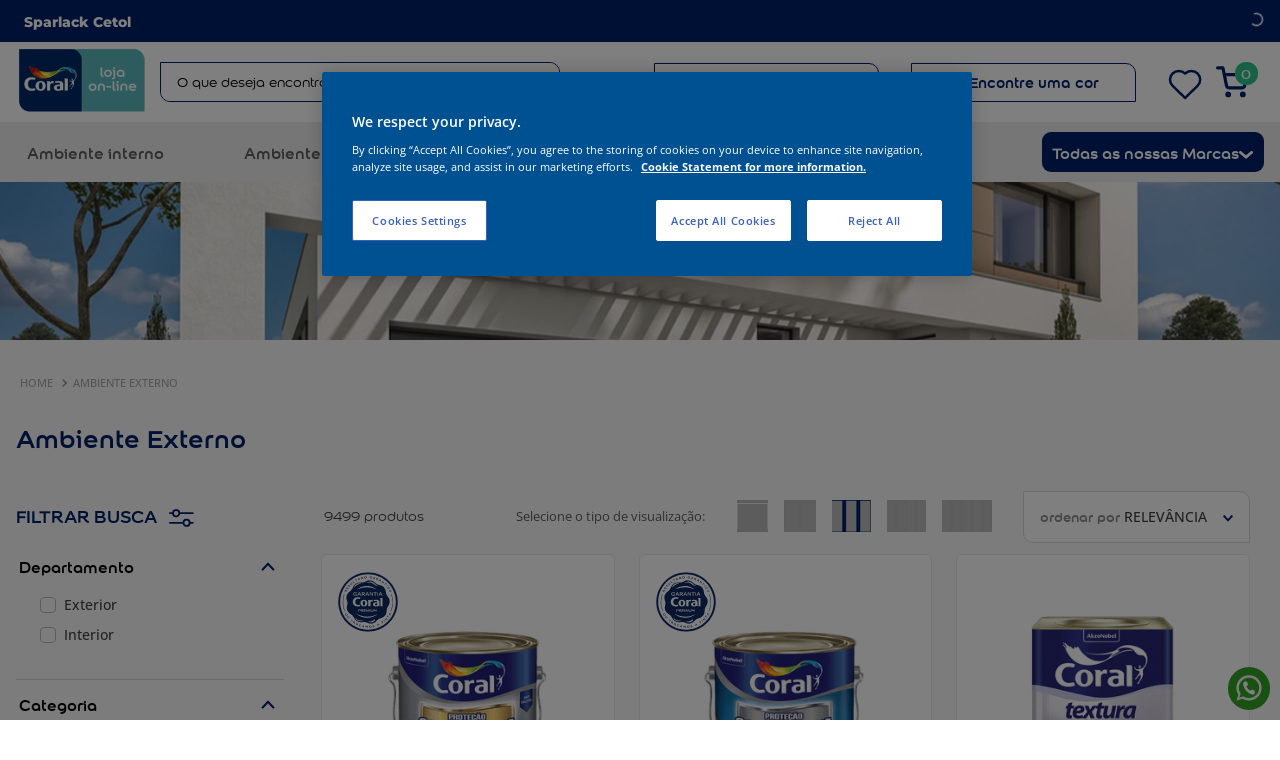

--- FILE ---
content_type: text/css
request_url: https://mkpcoral.vtexassets.com/_v/public/assets/v1/bundle/css/asset.min.css?v=3&files=theme,mkpcoral.storetheme@4.0.75$style.common,mkpcoral.storetheme@4.0.75$style.small,mkpcoral.storetheme@4.0.75$style.notsmall,mkpcoral.storetheme@4.0.75$style.large,mkpcoral.storetheme@4.0.75$style.xlarge&files=fonts,989db2448f309bfdd99b513f37c84b8f5794d2b5&files=npm,animate.css@3.7.0/animate.min.css&files=react~vtex.render-runtime@8.136.1,common&files=react~vtex.store-components@3.178.5,Container,4,SearchBar,DiscountBadge&files=react~vtex.styleguide@9.146.16,0,Spinner,1,27&files=react~vtex.flex-layout@0.21.5,0&files=react~vtex.search-result@3.143.3,1,11,9,12,OrderByFlexible&files=react~vtex.admin-pages@4.59.0,HighlightOverlay&files=react~mkpcoral.bannershelf@1.1.6,InGridShelf&files=react~mkpcoral.tintometrico@1.1.19,ColorBanner,ColorSummary&files=react~vtex.rich-text@0.16.1,index&files=react~mkpcoral.components-custom@0.0.131,TopBarPromo,ModalPostalCode,ShowMore,PromoShelf,ConditionalPriceView,MenuDesktop&files=react~vtex.shipping-option-components@1.11.0,3&files=react~vtex.minicart@2.68.0,Minicart&files=react~vtex.reviews-and-ratings@3.20.1,0&files=react~vtex.login@2.69.1,1&files=react~vtex.product-summary@2.91.1,ProductSummaryImage&files=react~vtex.wish-list@1.18.2,AddProductBtn&files=react~vtex.modal-layout@0.14.2,0&files=react~mkpcoral.regionalization@1.1.18,BestSeller&files=overrides,vtex.product-list@0.37.5$overrides,vtex.minicart@2.68.0$overrides,vtex.shelf-components@0.10.1$overrides,mkpcoral.storetheme@4.0.75$overrides,mkpcoral.storetheme@4.0.75$fonts&workspace=master
body_size: 97034
content:
html{line-height:1.15;-ms-text-size-adjust:100%;-webkit-text-size-adjust:100%}body{margin:0}article,aside,footer,header,nav,section{display:block}h1{font-size:2em;margin:.67em 0}figcaption,figure,main{display:block}figure{margin:1em 40px}hr{box-sizing:content-box;height:0;overflow:visible}pre{font-family:monospace,monospace;font-size:1em}a{background-color:transparent;-webkit-text-decoration-skip:objects}abbr[title]{border-bottom:none;text-decoration:underline;-webkit-text-decoration:underline dotted;text-decoration:underline dotted}b,strong{font-weight:inherit;font-weight:bolder}code,kbd,samp{font-family:monospace,monospace;font-size:1em}dfn{font-style:italic}mark{background-color:#ff0;color:#000}small{font-size:80%}sub,sup{font-size:75%;line-height:0;position:relative;vertical-align:baseline}sub{bottom:-.25em}sup{top:-.5em}audio,video{display:inline-block}audio:not([controls]){display:none;height:0}img{border-style:none}svg:not(:root){overflow:hidden}button,input,optgroup,select,textarea{font-family:sans-serif;font-size:100%;line-height:1.15;margin:0}button,input{overflow:visible}button,select{text-transform:none}[type=reset],[type=submit],button,html [type=button]{-webkit-appearance:button}[type=button]::-moz-focus-inner,[type=reset]::-moz-focus-inner,[type=submit]::-moz-focus-inner,button::-moz-focus-inner{border-style:none;padding:0}[type=button]:-moz-focusring,[type=reset]:-moz-focusring,[type=submit]:-moz-focusring,button:-moz-focusring{outline:1px dotted ButtonText}fieldset{padding:.35em .75em .625em}legend{box-sizing:border-box;color:inherit;display:table;max-width:100%;padding:0;white-space:normal}progress{display:inline-block;vertical-align:baseline}textarea{overflow:auto}[type=checkbox],[type=radio]{box-sizing:border-box;padding:0}[type=number]::-webkit-inner-spin-button,[type=number]::-webkit-outer-spin-button{height:auto}[type=search]{-webkit-appearance:textfield;outline-offset:-2px}[type=search]::-webkit-search-cancel-button,[type=search]::-webkit-search-decoration{-webkit-appearance:none}::-webkit-file-upload-button{-webkit-appearance:button;font:inherit}details,menu{display:block}summary{display:list-item}canvas{display:inline-block}[hidden],template{display:none}.aspect-ratio{height:0;position:relative}.aspect-ratio--16x9{padding-bottom:56.25%}.aspect-ratio--9x16{padding-bottom:177.77%}.aspect-ratio--4x3{padding-bottom:75%}.aspect-ratio--3x4{padding-bottom:133.33%}.aspect-ratio--6x4{padding-bottom:66.6%}.aspect-ratio--4x6{padding-bottom:150%}.aspect-ratio--8x5{padding-bottom:62.5%}.aspect-ratio--5x8{padding-bottom:160%}.aspect-ratio--7x5{padding-bottom:71.42%}.aspect-ratio--5x7{padding-bottom:140%}.aspect-ratio--1x1{padding-bottom:100%}.aspect-ratio--object{position:absolute;top:0;right:0;bottom:0;left:0;width:100%;height:100%;z-index:100}.bg-rebel-pink{background-color:#f71963}.bg-heavy-rebel-pink{background-color:#dd1659}.bg-elite-purple{background-color:#8914cc}.bg-near-black{background-color:#3f3f40}.bg-dark-gray{background-color:#585959}.bg-mid-gray{background-color:#727273}.bg-gray{background-color:#979899}.bg-silver{background-color:#cacbcc}.bg-light-gray{background-color:#e3e4e6}.bg-light-silver{background-color:#f2f4f5}.bg-near-white{background-color:#f7f9fa}.bg-white{background-color:#fff}.bg-washed-blue{background-color:#edf4fa}.bg-light-blue{background-color:#cce8ff}.bg-blue{background-color:#368df7}.bg-heavy-blue{background-color:#2a6dbf}.bg-light-marine{background-color:#3d5980}.bg-marine{background-color:#25354d}.bg-serious-black{background-color:#142032}.bg-green{background-color:#8bc34a}.bg-washed-green{background-color:#eafce3}.bg-red{background-color:#ff4c4c}.bg-washed-red{background-color:#ffe6e6}.bg-yellow{background-color:#ffb100}.bg-washed-yellow{background-color:#fff6e0}.bg-black-90{background-color:rgba(0,0,0,.9)}.bg-black-80{background-color:rgba(0,0,0,.8)}.bg-black-70{background-color:rgba(0,0,0,.7)}.bg-black-60{background-color:rgba(0,0,0,.6)}.bg-black-50{background-color:rgba(0,0,0,.5)}.bg-black-40{background-color:rgba(0,0,0,.4)}.bg-black-30{background-color:rgba(0,0,0,.3)}.bg-black-20{background-color:rgba(0,0,0,.2)}.bg-black-10{background-color:rgba(0,0,0,.1)}.bg-black-05{background-color:rgba(0,0,0,.05)}.bg-black-025{background-color:rgba(0,0,0,.025)}.bg-black-0125{background-color:rgba(0,0,0,.0125)}.bg-white-90{background-color:hsla(0,0%,100%,.9)}.bg-white-80{background-color:hsla(0,0%,100%,.8)}.bg-white-70{background-color:hsla(0,0%,100%,.7)}.bg-white-60{background-color:hsla(0,0%,100%,.6)}.bg-white-50{background-color:hsla(0,0%,100%,.5)}.bg-white-40{background-color:hsla(0,0%,100%,.4)}.bg-white-30{background-color:hsla(0,0%,100%,.3)}.bg-white-20{background-color:hsla(0,0%,100%,.2)}.bg-white-10{background-color:hsla(0,0%,100%,.1)}.bg-white-05{background-color:hsla(0,0%,100%,.05)}.bg-white-025{background-color:hsla(0,0%,100%,.025)}.bg-white-0125{background-color:hsla(0,0%,100%,.0125)}.bg-base{background-color:#fff}.bg-base--inverted{background-color:#000}.bg-action-primary{background-color:#012169}.bg-action-secondary{background-color:#eef3f7}.bg-emphasis{background-color:#f71963}.bg-disabled{background-color:#f2f4f5}.bg-success{background-color:#8bc34a}.bg-success--faded{background-color:#eafce3}.bg-danger{background-color:#ff4c4c}.bg-danger--faded{background-color:#ffe6e6}.bg-warning{background-color:#ffb100}.bg-warning--faded{background-color:#fff6e0}.bg-muted-1{background-color:#727273}.bg-muted-2{background-color:#979899}.bg-muted-3{background-color:#cacbcc}.bg-muted-4{background-color:#d8d8d8}.bg-muted-5{background-color:#f2f4f5}.bg-transparent{background-color:transparent}.cover{background-size:cover!important}.contain{background-size:contain!important}.bg-center{background-position:50%}.bg-center,.bg-top{background-repeat:no-repeat}.bg-top{background-position:top}.bg-right{background-position:100%}.bg-bottom,.bg-right{background-repeat:no-repeat}.bg-bottom{background-position:bottom}.bg-left{background-repeat:no-repeat;background-position:0}.ba{border-style:solid;border-width:1px}.bt{border-top-style:solid;border-top-width:1px}.br{border-right-style:solid;border-right-width:1px}.bb{border-bottom-style:solid;border-bottom-width:1px}.bl{border-left-style:solid;border-left-width:1px}.bn{border-style:none;border-width:0}.b--rebel-pink{border-color:#f71963}.b--heavy-rebel-pink{border-color:#dd1659}.b--elite-purple{border-color:#8914cc}.b--near-black{border-color:#3f3f40}.b--dark-gray{border-color:#585959}.b--mid-gray{border-color:#727273}.b--gray{border-color:#979899}.b--silver{border-color:#cacbcc}.b--light-gray{border-color:#e3e4e6}.b--light-silver{border-color:#f2f4f5}.b--near-white{border-color:#f7f9fa}.b--white{border-color:#fff}.b--washed-blue{border-color:#edf4fa}.b--light-blue{border-color:#cce8ff}.b--blue{border-color:#368df7}.b--heavy-blue{border-color:#2a6dbf}.b--light-marine{border-color:#3d5980}.b--marine{border-color:#25354d}.b--serious-black{border-color:#142032}.b--green{border-color:#8bc34a}.b--washed-green{border-color:#eafce3}.b--red{border-color:#ff4c4c}.b--washed-red{border-color:#ffe6e6}.b--yellow{border-color:#ffb100}.b--washed-yellow{border-color:#fff6e0}.b--black-90{border-color:rgba(0,0,0,.9)}.b--black-80{border-color:rgba(0,0,0,.8)}.b--black-70{border-color:rgba(0,0,0,.7)}.b--black-60{border-color:rgba(0,0,0,.6)}.b--black-50{border-color:rgba(0,0,0,.5)}.b--black-40{border-color:rgba(0,0,0,.4)}.b--black-30{border-color:rgba(0,0,0,.3)}.b--black-20{border-color:rgba(0,0,0,.2)}.b--black-10{border-color:rgba(0,0,0,.1)}.b--black-05{border-color:rgba(0,0,0,.05)}.b--black-025{border-color:rgba(0,0,0,.025)}.b--black-0125{border-color:rgba(0,0,0,.0125)}.b--white-90{border-color:hsla(0,0%,100%,.9)}.b--white-80{border-color:hsla(0,0%,100%,.8)}.b--white-70{border-color:hsla(0,0%,100%,.7)}.b--white-60{border-color:hsla(0,0%,100%,.6)}.b--white-50{border-color:hsla(0,0%,100%,.5)}.b--white-40{border-color:hsla(0,0%,100%,.4)}.b--white-30{border-color:hsla(0,0%,100%,.3)}.b--white-20{border-color:hsla(0,0%,100%,.2)}.b--white-10{border-color:hsla(0,0%,100%,.1)}.b--white-05{border-color:hsla(0,0%,100%,.05)}.b--white-025{border-color:hsla(0,0%,100%,.025)}.b--white-0125{border-color:hsla(0,0%,100%,.0125)}.b--action-primary{border-color:#012169}.b--action-secondary{border-color:#eef3f7}.b--emphasis{border-color:#f71963}.b--disabled{border-color:#e3e4e6}.b--success{border-color:#8bc34a}.b--success--faded{border-color:#eafce3}.b--danger{border-color:#ff4c4c}.b--danger--faded{border-color:#ffe6e6}.b--warning{border-color:#ffb100}.b--warning--faded{border-color:#fff6e0}.b--muted-1{border-color:#727273}.b--muted-2{border-color:#979899}.b--muted-3{border-color:#cacbcc}.b--muted-4{border-color:#e3e4e6}.b--muted-5{border-color:#f2f4f5}.b--transparent{border-color:transparent}.br0{border-radius:0}.br1{border-radius:.125rem}.br2{border-radius:.25rem}.br3{border-radius:.5rem}.br4{border-radius:1rem}.br-100{border-radius:100%}.br-pill{border-radius:9999px}.br--bottom{border-top-left-radius:0;border-top-right-radius:0}.br--top{border-bottom-right-radius:0}.br--right,.br--top{border-bottom-left-radius:0}.br--right{border-top-left-radius:0}.br--left{border-top-right-radius:0;border-bottom-right-radius:0}.b--dotted{border-style:dotted}.b--dashed{border-style:dashed}.b--solid{border-style:solid}.b--none{border-style:none}.bw0{border-width:0}.bw1{border-width:.1rem}.bw2{border-width:.25rem}.bw3{border-width:.5rem}.bw4{border-width:1rem}.bw5{border-width:2rem}.bt-0{border-top-width:0}.br-0{border-right-width:0}.bb-0{border-bottom-width:0}.bl-0{border-left-width:0}.shadow-1{box-shadow:0 0 4px 2px rgba(0,0,0,.2)}.shadow-2{box-shadow:0 0 8px 2px rgba(0,0,0,.2)}.shadow-3{box-shadow:2px 2px 4px 2px rgba(0,0,0,.2)}.shadow-4{box-shadow:2px 2px 8px 0 rgba(0,0,0,.2)}.shadow-5{box-shadow:4px 4px 8px 0 rgba(0,0,0,.2)}.border-box,a,article,aside,blockquote,body,code,dd,div,dl,dt,fieldset,figcaption,figure,footer,form,h1,h2,h3,h4,h5,h6,header,html,input[type=email],input[type=number],input[type=password],input[type=tel],input[type=text],input[type=url],legend,li,main,nav,ol,p,pre,section,table,td,textarea,th,tr,ul{box-sizing:border-box}.pre{overflow-x:auto;overflow-y:hidden;overflow:scroll}.pa0{padding:0}.ma0,.na0{margin:0}.pl0{padding-left:0}.ml0,.nl0{margin-left:0}.pr0{padding-right:0}.mr0,.nr0{margin-right:0}.pt0{padding-top:0}.mt0,.nt0{margin-top:0}.pb0{padding-bottom:0}.mb0,.nb0{margin-bottom:0}.pv0{padding-top:0;padding-bottom:0}.mv0,.nv0{margin-top:0;margin-bottom:0}.ph0{padding-left:0;padding-right:0}.mh0,.nh0{margin-left:0;margin-right:0}.pa1{padding:.125rem}.ma1{margin:.125rem}.na1{margin:-.125rem}.pl1{padding-left:.125rem}.ml1{margin-left:.125rem}.nl1{margin-left:-.125rem}.pr1{padding-right:.125rem}.mr1{margin-right:.125rem}.nr1{margin-right:-.125rem}.pt1{padding-top:.125rem}.mt1{margin-top:.125rem}.nt1{margin-top:-.125rem}.pb1{padding-bottom:.125rem}.mb1{margin-bottom:.125rem}.nb1{margin-bottom:-.125rem}.pv1{padding-top:.125rem;padding-bottom:.125rem}.mv1{margin-top:.125rem;margin-bottom:.125rem}.nv1{margin-top:-.125rem;margin-bottom:-.125rem}.ph1{padding-left:.125rem;padding-right:.125rem}.mh1{margin-left:.125rem;margin-right:.125rem}.nh1{margin-left:-.125rem;margin-right:-.125rem}.pa2{padding:.25rem}.ma2{margin:.25rem}.na2{margin:-.25rem}.pl2{padding-left:.25rem}.ml2{margin-left:.25rem}.nl2{margin-left:-.25rem}.pr2{padding-right:.25rem}.mr2{margin-right:.25rem}.nr2{margin-right:-.25rem}.pt2{padding-top:.25rem}.mt2{margin-top:.25rem}.nt2{margin-top:-.25rem}.pb2{padding-bottom:.25rem}.mb2{margin-bottom:.25rem}.nb2{margin-bottom:-.25rem}.pv2{padding-top:.25rem;padding-bottom:.25rem}.mv2{margin-top:.25rem;margin-bottom:.25rem}.nv2{margin-top:-.25rem;margin-bottom:-.25rem}.ph2{padding-left:.25rem;padding-right:.25rem}.mh2{margin-left:.25rem;margin-right:.25rem}.nh2{margin-left:-.25rem;margin-right:-.25rem}.pa3{padding:.5rem}.ma3{margin:.5rem}.na3{margin:-.5rem}.pl3{padding-left:.5rem}.ml3{margin-left:.5rem}.nl3{margin-left:-.5rem}.pr3{padding-right:.5rem}.mr3{margin-right:.5rem}.nr3{margin-right:-.5rem}.pt3{padding-top:.5rem}.mt3{margin-top:.5rem}.nt3{margin-top:-.5rem}.pb3{padding-bottom:.5rem}.mb3{margin-bottom:.5rem}.nb3{margin-bottom:-.5rem}.pv3{padding-top:.5rem;padding-bottom:.5rem}.mv3{margin-top:.5rem;margin-bottom:.5rem}.nv3{margin-top:-.5rem;margin-bottom:-.5rem}.ph3{padding-left:.5rem;padding-right:.5rem}.mh3{margin-left:.5rem;margin-right:.5rem}.nh3{margin-left:-.5rem;margin-right:-.5rem}.pa4{padding:.75rem}.ma4{margin:.75rem}.na4{margin:-.75rem}.pl4{padding-left:.75rem}.ml4{margin-left:.75rem}.nl4{margin-left:-.75rem}.pr4{padding-right:.75rem}.mr4{margin-right:.75rem}.nr4{margin-right:-.75rem}.pt4{padding-top:.75rem}.mt4{margin-top:.75rem}.nt4{margin-top:-.75rem}.pb4{padding-bottom:.75rem}.mb4{margin-bottom:.75rem}.nb4{margin-bottom:-.75rem}.pv4{padding-top:.75rem;padding-bottom:.75rem}.mv4{margin-top:.75rem;margin-bottom:.75rem}.nv4{margin-top:-.75rem;margin-bottom:-.75rem}.ph4{padding-left:.75rem;padding-right:.75rem}.mh4{margin-left:.75rem;margin-right:.75rem}.nh4{margin-left:-.75rem;margin-right:-.75rem}.pa5{padding:1rem}.ma5{margin:1rem}.na5{margin:-1rem}.pl5{padding-left:1rem}.ml5{margin-left:1rem}.nl5{margin-left:-1rem}.pr5{padding-right:1rem}.mr5{margin-right:1rem}.nr5{margin-right:-1rem}.pt5{padding-top:1rem}.mt5{margin-top:1rem}.nt5{margin-top:-1rem}.pb5{padding-bottom:1rem}.mb5{margin-bottom:1rem}.nb5{margin-bottom:-1rem}.pv5{padding-top:1rem;padding-bottom:1rem}.mv5{margin-top:1rem;margin-bottom:1rem}.nv5{margin-top:-1rem;margin-bottom:-1rem}.ph5{padding-left:1rem;padding-right:1rem}.mh5{margin-left:1rem;margin-right:1rem}.nh5{margin-left:-1rem;margin-right:-1rem}.pa6{padding:1.5rem}.ma6{margin:1.5rem}.na6{margin:-1.5rem}.pl6{padding-left:1.5rem}.ml6{margin-left:1.5rem}.nl6{margin-left:-1.5rem}.pr6{padding-right:1.5rem}.mr6{margin-right:1.5rem}.nr6{margin-right:-1.5rem}.pt6{padding-top:1.5rem}.mt6{margin-top:1.5rem}.nt6{margin-top:-1.5rem}.pb6{padding-bottom:1.5rem}.mb6{margin-bottom:1.5rem}.nb6{margin-bottom:-1.5rem}.pv6{padding-top:1.5rem;padding-bottom:1.5rem}.mv6{margin-top:1.5rem;margin-bottom:1.5rem}.nv6{margin-top:-1.5rem;margin-bottom:-1.5rem}.ph6{padding-left:1.5rem;padding-right:1.5rem}.mh6{margin-left:1.5rem;margin-right:1.5rem}.nh6{margin-left:-1.5rem;margin-right:-1.5rem}.pa7{padding:2rem}.ma7{margin:2rem}.na7{margin:-2rem}.pl7{padding-left:2rem}.ml7{margin-left:2rem}.nl7{margin-left:-2rem}.pr7{padding-right:2rem}.mr7{margin-right:2rem}.nr7{margin-right:-2rem}.pt7{padding-top:2rem}.mt7{margin-top:2rem}.nt7{margin-top:-2rem}.pb7{padding-bottom:2rem}.mb7{margin-bottom:2rem}.nb7{margin-bottom:-2rem}.pv7{padding-top:2rem;padding-bottom:2rem}.mv7{margin-top:2rem;margin-bottom:2rem}.nv7{margin-top:-2rem;margin-bottom:-2rem}.ph7{padding-left:2rem;padding-right:2rem}.mh7{margin-left:2rem;margin-right:2rem}.nh7{margin-left:-2rem;margin-right:-2rem}.pa8{padding:3rem}.ma8{margin:3rem}.na8{margin:-3rem}.pl8{padding-left:3rem}.ml8{margin-left:3rem}.nl8{margin-left:-3rem}.pr8{padding-right:3rem}.mr8{margin-right:3rem}.nr8{margin-right:-3rem}.pt8{padding-top:3rem}.mt8{margin-top:3rem}.nt8{margin-top:-3rem}.pb8{padding-bottom:3rem}.mb8{margin-bottom:3rem}.nb8{margin-bottom:-3rem}.pv8{padding-top:3rem;padding-bottom:3rem}.mv8{margin-top:3rem;margin-bottom:3rem}.nv8{margin-top:-3rem;margin-bottom:-3rem}.ph8{padding-left:3rem;padding-right:3rem}.mh8{margin-left:3rem;margin-right:3rem}.nh8{margin-left:-3rem;margin-right:-3rem}.pa9{padding:4rem}.ma9{margin:4rem}.na9{margin:-4rem}.pl9{padding-left:4rem}.ml9{margin-left:4rem}.nl9{margin-left:-4rem}.pr9{padding-right:4rem}.mr9{margin-right:4rem}.nr9{margin-right:-4rem}.pt9{padding-top:4rem}.mt9{margin-top:4rem}.nt9{margin-top:-4rem}.pb9{padding-bottom:4rem}.mb9{margin-bottom:4rem}.nb9{margin-bottom:-4rem}.pv9{padding-top:4rem;padding-bottom:4rem}.mv9{margin-top:4rem;margin-bottom:4rem}.nv9{margin-top:-4rem;margin-bottom:-4rem}.ph9{padding-left:4rem;padding-right:4rem}.mh9{margin-left:4rem;margin-right:4rem}.nh9{margin-left:-4rem;margin-right:-4rem}.pa10{padding:8rem}.ma10{margin:8rem}.na10{margin:-8rem}.pl10{padding-left:8rem}.ml10{margin-left:8rem}.nl10{margin-left:-8rem}.pr10{padding-right:8rem}.mr10{margin-right:8rem}.nr10{margin-right:-8rem}.pt10{padding-top:8rem}.mt10{margin-top:8rem}.nt10{margin-top:-8rem}.pb10{padding-bottom:8rem}.mb10{margin-bottom:8rem}.nb10{margin-bottom:-8rem}.pv10{padding-top:8rem;padding-bottom:8rem}.mv10{margin-top:8rem;margin-bottom:8rem}.nv10{margin-top:-8rem;margin-bottom:-8rem}.ph10{padding-left:8rem;padding-right:8rem}.mh10{margin-left:8rem;margin-right:8rem}.nh10{margin-left:-8rem;margin-right:-8rem}.pa11{padding:16rem}.ma11{margin:16rem}.na11{margin:-16rem}.pl11{padding-left:16rem}.ml11{margin-left:16rem}.nl11{margin-left:-16rem}.pr11{padding-right:16rem}.mr11{margin-right:16rem}.nr11{margin-right:-16rem}.pt11{padding-top:16rem}.mt11{margin-top:16rem}.nt11{margin-top:-16rem}.pb11{padding-bottom:16rem}.mb11{margin-bottom:16rem}.nb11{margin-bottom:-16rem}.pv11{padding-top:16rem;padding-bottom:16rem}.mv11{margin-top:16rem;margin-bottom:16rem}.nv11{margin-top:-16rem;margin-bottom:-16rem}.ph11{padding-left:16rem;padding-right:16rem}.mh11{margin-left:16rem;margin-right:16rem}.nh11{margin-left:-16rem;margin-right:-16rem}.top-0{top:0}.right-0{right:0}.bottom-0{bottom:0}.left-0{left:0}.top-1{top:1rem}.right-1{right:1rem}.bottom-1{bottom:1rem}.left-1{left:1rem}.top-2{top:2rem}.right-2{right:2rem}.bottom-2{bottom:2rem}.left-2{left:2rem}.top--1{top:-1rem}.right--1{right:-1rem}.bottom--1{bottom:-1rem}.left--1{left:-1rem}.top--2{top:-2rem}.right--2{right:-2rem}.bottom--2{bottom:-2rem}.left--2{left:-2rem}.absolute--fill{top:0;right:0;bottom:0;left:0}.cf:after,.cf:before{content:" ";display:table}.cf:after{clear:both}.cf{*zoom:1}.cl{clear:left}.cr{clear:right}.cb{clear:both}.cn{clear:none}.dn{display:none}.di{display:inline}.db{display:block}.dib{display:inline-block}.dit{display:inline-table}.dt{display:table}.dtc{display:table-cell}.dt-row{display:table-row}.dt-row-group{display:table-row-group}.dt-column{display:table-column}.dt-column-group{display:table-column-group}.dt--fixed{table-layout:fixed;width:100%}.flex{display:-webkit-box;display:flex}.inline-flex{display:-webkit-inline-box;display:inline-flex}.flex-auto{-webkit-box-flex:1;flex:1 1 auto;min-width:0;min-height:0}.flex-none{-webkit-box-flex:0;flex:none}.flex-column{-webkit-box-orient:vertical;flex-direction:column}.flex-column,.flex-row{-webkit-box-direction:normal}.flex-row{-webkit-box-orient:horizontal;flex-direction:row}.flex-wrap{flex-wrap:wrap}.flex-nowrap{flex-wrap:nowrap}.flex-wrap-reverse{flex-wrap:wrap-reverse}.flex-column-reverse{-webkit-box-orient:vertical;-webkit-box-direction:reverse;flex-direction:column-reverse}.flex-row-reverse{-webkit-box-orient:horizontal;-webkit-box-direction:reverse;flex-direction:row-reverse}.items-start{-webkit-box-align:start;align-items:flex-start}.items-end{-webkit-box-align:end;align-items:flex-end}.items-center{-webkit-box-align:center;align-items:center}.items-baseline{-webkit-box-align:baseline;align-items:baseline}.items-stretch{-webkit-box-align:stretch;align-items:stretch}.self-start{align-self:flex-start}.self-end{align-self:flex-end}.self-center{align-self:center}.self-baseline{align-self:baseline}.self-stretch{align-self:stretch}.justify-start{-webkit-box-pack:start;justify-content:flex-start}.justify-end{-webkit-box-pack:end;justify-content:flex-end}.justify-center{-webkit-box-pack:center;justify-content:center}.justify-between{-webkit-box-pack:justify;justify-content:space-between}.justify-around{justify-content:space-around}.content-start{align-content:flex-start}.content-end{align-content:flex-end}.content-center{align-content:center}.content-between{align-content:space-between}.content-around{align-content:space-around}.content-stretch{align-content:stretch}.order-0{-webkit-box-ordinal-group:1;order:0}.order-1{-webkit-box-ordinal-group:2;order:1}.order-2{-webkit-box-ordinal-group:3;order:2}.order-3{-webkit-box-ordinal-group:4;order:3}.order-4{-webkit-box-ordinal-group:5;order:4}.order-5{-webkit-box-ordinal-group:6;order:5}.order-6{-webkit-box-ordinal-group:7;order:6}.order-7{-webkit-box-ordinal-group:8;order:7}.order-8{-webkit-box-ordinal-group:9;order:8}.order-last{-webkit-box-ordinal-group:100000;order:99999}.flex-grow-0{-webkit-box-flex:0;flex-grow:0}.flex-grow-1{-webkit-box-flex:1;flex-grow:1}.flex-shrink-0{flex-shrink:0}.flex-shrink-1{flex-shrink:1}.fl{float:left}.fl,.fr{_display:inline}.fr{float:right}.fn{float:none}body,button,input,optgroup,select,textarea{-webkit-font-smoothing:antialiased;-moz-osx-font-smoothing:grayscale}.sans-serif,body,button,input,optgroup,select,textarea{font-family:-apple-system,BlinkMacSystemFont,avenir next,avenir,helvetica neue,helvetica,ubuntu,roboto,noto,segoe ui,arial,sans-serif}.code,code{font-family:Consolas,monaco,monospace}.i{font-style:italic}.fs-normal{font-style:normal}.input-reset{-webkit-appearance:none;-moz-appearance:none}.button-reset::-moz-focus-inner,.input-reset::-moz-focus-inner{border:0;padding:0}.link{text-decoration:none}.link,.link:active,.link:focus,.link:hover,.link:link,.link:visited{-webkit-transition:color .15s ease-in;transition:color .15s ease-in}.link:focus{outline:1px dotted currentColor}.list{list-style-type:none}.h1{height:1rem}.h2{height:2rem}.h3{height:4rem}.h4{height:8rem}.h5{height:16rem}.h-25{height:25%}.h-50{height:50%}.h-75{height:75%}.h-100{height:100%}.min-h-100{min-height:100%}.vh-25{height:25vh}.vh-50{height:50vh}.vh-75{height:75vh}.vh-100{height:100vh}.min-vh-100{min-height:100vh}.h-auto{height:auto}.h-inherit{height:inherit}.h-small{height:2rem;box-sizing:border-box}.min-h-small{min-height:2rem;box-sizing:border-box}.h-regular{height:2.5rem;box-sizing:border-box}.min-h-regular{min-height:2.5rem;box-sizing:border-box}.h-large{height:3rem;box-sizing:border-box}.min-h-large{min-height:3rem;box-sizing:border-box}.rebel-pink{color:#f71963}.heavy-rebel-pink{color:#dd1659}.elite-purple{color:#8914cc}.near-black{color:#3f3f40}.dark-gray{color:#585959}.mid-gray{color:#727273}.gray{color:#979899}.silver{color:#cacbcc}.light-gray{color:#e3e4e6}.light-silver{color:#f2f4f5}.near-white{color:#f7f9fa}.white{color:#fff}.washed-blue{color:#edf4fa}.light-blue{color:#cce8ff}.blue{color:#368df7}.heavy-blue{color:#2a6dbf}.light-marine{color:#3d5980}.marine{color:#25354d}.serious-black{color:#142032}.green{color:#8bc34a}.washed-green{color:#eafce3}.red{color:#ff4c4c}.washed-red{color:#ffe6e6}.yellow{color:#ffb100}.washed-yellow{color:#fff6e0}.black-90{color:rgba(0,0,0,.9)}.black-80{color:rgba(0,0,0,.8)}.black-70{color:rgba(0,0,0,.7)}.black-60{color:rgba(0,0,0,.6)}.black-50{color:rgba(0,0,0,.5)}.black-40{color:rgba(0,0,0,.4)}.black-30{color:rgba(0,0,0,.3)}.black-20{color:rgba(0,0,0,.2)}.black-10{color:rgba(0,0,0,.1)}.black-05{color:rgba(0,0,0,.05)}.black-025{color:rgba(0,0,0,.025)}.black-0125{color:rgba(0,0,0,.0125)}.white-90{color:hsla(0,0%,100%,.9)}.white-80{color:hsla(0,0%,100%,.8)}.white-70{color:hsla(0,0%,100%,.7)}.white-60{color:hsla(0,0%,100%,.6)}.white-50{color:hsla(0,0%,100%,.5)}.white-40{color:hsla(0,0%,100%,.4)}.white-30{color:hsla(0,0%,100%,.3)}.white-20{color:hsla(0,0%,100%,.2)}.white-10{color:hsla(0,0%,100%,.1)}.white-05{color:hsla(0,0%,100%,.05)}.white-025{color:hsla(0,0%,100%,.025)}.white-0125{color:hsla(0,0%,100%,.0125)}.c-action-primary{color:#012169}.c-action-secondary{color:#eef3f7}.c-link{color:#012169}.c-emphasis{color:#f71963}.c-disabled{color:#979899}.c-success{color:#8bc34a}.c-success--faded{color:#eafce3}.c-danger{color:#ff4c4c}.c-danger--faded{color:#ffe6e6}.c-warning{color:#ffb100}.c-warning--faded{color:#fff6e0}.c-muted-1{color:#727273}.c-muted-2{color:#979899}.c-muted-3{color:#cacbcc}.c-muted-4{color:#e3e4e6}.c-muted-5{color:#f2f4f5}.c-on-base{color:#3f3f40}.c-on-action-primary,.c-on-base--inverted{color:#fff}.c-on-action-secondary{color:#012169}.c-on-emphasis{color:#fff}.c-on-disabled{color:#979899}.c-on-success{color:#fff}.c-on-success--faded{color:#3f3f40}.c-on-danger{color:#fff}.c-on-danger--faded{color:#3f3f40}.c-on-warning{color:#fff}.c-on-warning--faded{color:#1a1a1a}.c-on-muted-1,.c-on-muted-2{color:#fff}.c-on-muted-3,.c-on-muted-4,.c-on-muted-5{color:#3f3f40}.hover-rebel-pink:focus,.hover-rebel-pink:hover{color:#f71963}.hover-heavy-rebel-pink:focus,.hover-heavy-rebel-pink:hover{color:#dd1659}.hover-elite-purple:focus,.hover-elite-purple:hover{color:#8914cc}.hover-near-black:focus,.hover-near-black:hover{color:#3f3f40}.hover-dark-gray:focus,.hover-dark-gray:hover{color:#585959}.hover-mid-gray:focus,.hover-mid-gray:hover{color:#727273}.hover-gray:focus,.hover-gray:hover{color:#979899}.hover-silver:focus,.hover-silver:hover{color:#cacbcc}.hover-light-gray:focus,.hover-light-gray:hover{color:#e3e4e6}.hover-light-silver:focus,.hover-light-silver:hover{color:#f2f4f5}.hover-near-white:focus,.hover-near-white:hover{color:#f7f9fa}.hover-white:focus,.hover-white:hover{color:#fff}.hover-washed-blue:focus,.hover-washed-blue:hover{color:#edf4fa}.hover-light-blue:focus,.hover-light-blue:hover{color:#cce8ff}.hover-blue:focus,.hover-blue:hover{color:#368df7}.hover-heavy-blue:focus,.hover-heavy-blue:hover{color:#2a6dbf}.hover-light-marine:focus,.hover-light-marine:hover{color:#3d5980}.hover-marine:focus,.hover-marine:hover{color:#25354d}.hover-serious-black:focus,.hover-serious-black:hover{color:#142032}.hover-green:focus,.hover-green:hover{color:#8bc34a}.hover-washed-green:focus,.hover-washed-green:hover{color:#eafce3}.hover-red:focus,.hover-red:hover{color:#ff4c4c}.hover-washed-red:focus,.hover-washed-red:hover{color:#ffe6e6}.hover-yellow:focus,.hover-yellow:hover{color:#ffb100}.hover-washed-yellow:focus,.hover-washed-yellow:hover{color:#fff6e0}.hover-black-90:focus,.hover-black-90:hover{color:rgba(0,0,0,.9)}.hover-black-80:focus,.hover-black-80:hover{color:rgba(0,0,0,.8)}.hover-black-70:focus,.hover-black-70:hover{color:rgba(0,0,0,.7)}.hover-black-60:focus,.hover-black-60:hover{color:rgba(0,0,0,.6)}.hover-black-50:focus,.hover-black-50:hover{color:rgba(0,0,0,.5)}.hover-black-40:focus,.hover-black-40:hover{color:rgba(0,0,0,.4)}.hover-black-30:focus,.hover-black-30:hover{color:rgba(0,0,0,.3)}.hover-black-20:focus,.hover-black-20:hover{color:rgba(0,0,0,.2)}.hover-black-10:focus,.hover-black-10:hover{color:rgba(0,0,0,.1)}.hover-black-05:focus,.hover-black-05:hover{color:rgba(0,0,0,.05)}.hover-black-025:focus,.hover-black-025:hover{color:rgba(0,0,0,.025)}.hover-black-0125:focus,.hover-black-0125:hover{color:rgba(0,0,0,.0125)}.hover-white-90:focus,.hover-white-90:hover{color:hsla(0,0%,100%,.9)}.hover-white-80:focus,.hover-white-80:hover{color:hsla(0,0%,100%,.8)}.hover-white-70:focus,.hover-white-70:hover{color:hsla(0,0%,100%,.7)}.hover-white-60:focus,.hover-white-60:hover{color:hsla(0,0%,100%,.6)}.hover-white-50:focus,.hover-white-50:hover{color:hsla(0,0%,100%,.5)}.hover-white-40:focus,.hover-white-40:hover{color:hsla(0,0%,100%,.4)}.hover-white-30:focus,.hover-white-30:hover{color:hsla(0,0%,100%,.3)}.hover-white-20:focus,.hover-white-20:hover{color:hsla(0,0%,100%,.2)}.hover-white-10:focus,.hover-white-10:hover{color:hsla(0,0%,100%,.1)}.hover-white-05:focus,.hover-white-05:hover{color:hsla(0,0%,100%,.05)}.hover-white-025:focus,.hover-white-025:hover{color:hsla(0,0%,100%,.025)}.hover-white-0125:focus,.hover-white-0125:hover{color:hsla(0,0%,100%,.0125)}.hover-bg-rebel-pink:focus,.hover-bg-rebel-pink:hover{background-color:#f71963}.hover-b--rebel-pink:focus,.hover-b--rebel-pink:hover{border-color:#f71963}.hover-bg-heavy-rebel-pink:focus,.hover-bg-heavy-rebel-pink:hover{background-color:#dd1659}.hover-b--heavy-rebel-pink:focus,.hover-b--heavy-rebel-pink:hover{border-color:#dd1659}.hover-bg-elite-purple:focus,.hover-bg-elite-purple:hover{background-color:#8914cc}.hover-b--elite-purple:focus,.hover-b--elite-purple:hover{border-color:#8914cc}.hover-bg-near-black:focus,.hover-bg-near-black:hover{background-color:#3f3f40}.hover-b--near-black:focus,.hover-b--near-black:hover{border-color:#3f3f40}.hover-bg-dark-gray:focus,.hover-bg-dark-gray:hover{background-color:#585959}.hover-b--dark-gray:focus,.hover-b--dark-gray:hover{border-color:#585959}.hover-bg-mid-gray:focus,.hover-bg-mid-gray:hover{background-color:#727273}.hover-b--mid-gray:focus,.hover-b--mid-gray:hover{border-color:#727273}.hover-bg-gray:focus,.hover-bg-gray:hover{background-color:#979899}.hover-b--gray:focus,.hover-b--gray:hover{border-color:#979899}.hover-bg-silver:focus,.hover-bg-silver:hover{background-color:#cacbcc}.hover-b--silver:focus,.hover-b--silver:hover{border-color:#cacbcc}.hover-bg-light-gray:focus,.hover-bg-light-gray:hover{background-color:#e3e4e6}.hover-b--light-gray:focus,.hover-b--light-gray:hover{border-color:#e3e4e6}.hover-bg-light-silver:focus,.hover-bg-light-silver:hover{background-color:#f2f4f5}.hover-b--light-silver:focus,.hover-b--light-silver:hover{border-color:#f2f4f5}.hover-bg-near-white:focus,.hover-bg-near-white:hover{background-color:#f7f9fa}.hover-b--near-white:focus,.hover-b--near-white:hover{border-color:#f7f9fa}.hover-bg-white:focus,.hover-bg-white:hover{background-color:#fff}.hover-b--white:focus,.hover-b--white:hover{border-color:#fff}.hover-bg-washed-blue:focus,.hover-bg-washed-blue:hover{background-color:#edf4fa}.hover-b--washed-blue:focus,.hover-b--washed-blue:hover{border-color:#edf4fa}.hover-bg-light-blue:focus,.hover-bg-light-blue:hover{background-color:#cce8ff}.hover-b--light-blue:focus,.hover-b--light-blue:hover{border-color:#cce8ff}.hover-bg-blue:focus,.hover-bg-blue:hover{background-color:#368df7}.hover-b--blue:focus,.hover-b--blue:hover{border-color:#368df7}.hover-bg-heavy-blue:focus,.hover-bg-heavy-blue:hover{background-color:#2a6dbf}.hover-b--heavy-blue:focus,.hover-b--heavy-blue:hover{border-color:#2a6dbf}.hover-bg-light-marine:focus,.hover-bg-light-marine:hover{background-color:#3d5980}.hover-b--light-marine:focus,.hover-b--light-marine:hover{border-color:#3d5980}.hover-bg-marine:focus,.hover-bg-marine:hover{background-color:#25354d}.hover-b--marine:focus,.hover-b--marine:hover{border-color:#25354d}.hover-bg-serious-black:focus,.hover-bg-serious-black:hover{background-color:#142032}.hover-b--serious-black:focus,.hover-b--serious-black:hover{border-color:#142032}.hover-bg-green:focus,.hover-bg-green:hover{background-color:#8bc34a}.hover-b--green:focus,.hover-b--green:hover{border-color:#8bc34a}.hover-bg-washed-green:focus,.hover-bg-washed-green:hover{background-color:#eafce3}.hover-b--washed-green:focus,.hover-b--washed-green:hover{border-color:#eafce3}.hover-bg-red:focus,.hover-bg-red:hover{background-color:#ff4c4c}.hover-b--red:focus,.hover-b--red:hover{border-color:#ff4c4c}.hover-bg-washed-red:focus,.hover-bg-washed-red:hover{background-color:#ffe6e6}.hover-b--washed-red:focus,.hover-b--washed-red:hover{border-color:#ffe6e6}.hover-bg-yellow:focus,.hover-bg-yellow:hover{background-color:#ffb100}.hover-b--yellow:focus,.hover-b--yellow:hover{border-color:#ffb100}.hover-bg-washed-yellow:focus,.hover-bg-washed-yellow:hover{background-color:#fff6e0}.hover-b--washed-yellow:focus,.hover-b--washed-yellow:hover{border-color:#fff6e0}.hover-bg-black-90:focus,.hover-bg-black-90:hover{background-color:rgba(0,0,0,.9)}.hover-b--black-90:focus,.hover-b--black-90:hover{border-color:rgba(0,0,0,.9)}.hover-bg-black-80:focus,.hover-bg-black-80:hover{background-color:rgba(0,0,0,.8)}.hover-b--black-80:focus,.hover-b--black-80:hover{border-color:rgba(0,0,0,.8)}.hover-bg-black-70:focus,.hover-bg-black-70:hover{background-color:rgba(0,0,0,.7)}.hover-b--black-70:focus,.hover-b--black-70:hover{border-color:rgba(0,0,0,.7)}.hover-bg-black-60:focus,.hover-bg-black-60:hover{background-color:rgba(0,0,0,.6)}.hover-b--black-60:focus,.hover-b--black-60:hover{border-color:rgba(0,0,0,.6)}.hover-bg-black-50:focus,.hover-bg-black-50:hover{background-color:rgba(0,0,0,.5)}.hover-b--black-50:focus,.hover-b--black-50:hover{border-color:rgba(0,0,0,.5)}.hover-bg-black-40:focus,.hover-bg-black-40:hover{background-color:rgba(0,0,0,.4)}.hover-b--black-40:focus,.hover-b--black-40:hover{border-color:rgba(0,0,0,.4)}.hover-bg-black-30:focus,.hover-bg-black-30:hover{background-color:rgba(0,0,0,.3)}.hover-b--black-30:focus,.hover-b--black-30:hover{border-color:rgba(0,0,0,.3)}.hover-bg-black-20:focus,.hover-bg-black-20:hover{background-color:rgba(0,0,0,.2)}.hover-b--black-20:focus,.hover-b--black-20:hover{border-color:rgba(0,0,0,.2)}.hover-bg-black-10:focus,.hover-bg-black-10:hover{background-color:rgba(0,0,0,.1)}.hover-b--black-10:focus,.hover-b--black-10:hover{border-color:rgba(0,0,0,.1)}.hover-bg-black-05:focus,.hover-bg-black-05:hover{background-color:rgba(0,0,0,.05)}.hover-b--black-05:focus,.hover-b--black-05:hover{border-color:rgba(0,0,0,.05)}.hover-bg-black-025:focus,.hover-bg-black-025:hover{background-color:rgba(0,0,0,.025)}.hover-b--black-025:focus,.hover-b--black-025:hover{border-color:rgba(0,0,0,.025)}.hover-bg-black-0125:focus,.hover-bg-black-0125:hover{background-color:rgba(0,0,0,.0125)}.hover-b--black-0125:focus,.hover-b--black-0125:hover{border-color:rgba(0,0,0,.0125)}.hover-bg-white-90:focus,.hover-bg-white-90:hover{background-color:hsla(0,0%,100%,.9)}.hover-b--white-90:focus,.hover-b--white-90:hover{border-color:hsla(0,0%,100%,.9)}.hover-bg-white-80:focus,.hover-bg-white-80:hover{background-color:hsla(0,0%,100%,.8)}.hover-b--white-80:focus,.hover-b--white-80:hover{border-color:hsla(0,0%,100%,.8)}.hover-bg-white-70:focus,.hover-bg-white-70:hover{background-color:hsla(0,0%,100%,.7)}.hover-b--white-70:focus,.hover-b--white-70:hover{border-color:hsla(0,0%,100%,.7)}.hover-bg-white-60:focus,.hover-bg-white-60:hover{background-color:hsla(0,0%,100%,.6)}.hover-b--white-60:focus,.hover-b--white-60:hover{border-color:hsla(0,0%,100%,.6)}.hover-bg-white-50:focus,.hover-bg-white-50:hover{background-color:hsla(0,0%,100%,.5)}.hover-b--white-50:focus,.hover-b--white-50:hover{border-color:hsla(0,0%,100%,.5)}.hover-bg-white-40:focus,.hover-bg-white-40:hover{background-color:hsla(0,0%,100%,.4)}.hover-b--white-40:focus,.hover-b--white-40:hover{border-color:hsla(0,0%,100%,.4)}.hover-bg-white-30:focus,.hover-bg-white-30:hover{background-color:hsla(0,0%,100%,.3)}.hover-b--white-30:focus,.hover-b--white-30:hover{border-color:hsla(0,0%,100%,.3)}.hover-bg-white-20:focus,.hover-bg-white-20:hover{background-color:hsla(0,0%,100%,.2)}.hover-b--white-20:focus,.hover-b--white-20:hover{border-color:hsla(0,0%,100%,.2)}.hover-bg-white-10:focus,.hover-bg-white-10:hover{background-color:hsla(0,0%,100%,.1)}.hover-b--white-10:focus,.hover-b--white-10:hover{border-color:hsla(0,0%,100%,.1)}.hover-bg-white-05:focus,.hover-bg-white-05:hover{background-color:hsla(0,0%,100%,.05)}.hover-b--white-05:focus,.hover-b--white-05:hover{border-color:hsla(0,0%,100%,.05)}.hover-bg-white-025:focus,.hover-bg-white-025:hover{background-color:hsla(0,0%,100%,.025)}.hover-b--white-025:focus,.hover-b--white-025:hover{border-color:hsla(0,0%,100%,.025)}.hover-bg-white-0125:focus,.hover-bg-white-0125:hover{background-color:hsla(0,0%,100%,.0125)}.hover-b--white-0125:focus,.hover-b--white-0125:hover{border-color:hsla(0,0%,100%,.0125)}.hover-bg-transparent:focus,.hover-bg-transparent:hover{background-color:transparent}.hover-b--transparent:focus,.hover-b--transparent:hover{border-color:transparent}.hover-c-action-primary:focus,.hover-c-action-primary:hover{color:#666459}.hover-c-action-secondary:focus,.hover-c-action-secondary:hover{color:#dbe9fd}.hover-c-link:focus,.hover-c-link:hover{color:#666459}.hover-c-emphasis:focus,.hover-c-emphasis:hover{color:#dd1659}.hover-c-success:focus,.hover-c-success:hover{color:#8bc34a}.hover-c-success--faded:focus,.hover-c-success--faded:hover{color:#eafce3}.hover-c-danger:focus,.hover-c-danger:hover{color:#e13232}.hover-c-danger--faded:focus,.hover-c-danger--faded:hover{color:#ffe6e6}.hover-c-warning:focus,.hover-c-warning:hover{color:#ffb100}.hover-c-warning--faded:focus,.hover-c-warning--faded:hover{color:#fff6e0}.hover-c-on-action-primary:focus,.hover-c-on-action-primary:hover{color:#fff}.hover-c-on-action-secondary:focus,.hover-c-on-action-secondary:hover{color:#012169}.hover-c-on-emphasis:focus,.hover-c-on-emphasis:hover,.hover-c-on-success:focus,.hover-c-on-success:hover{color:#fff}.hover-c-on-success--faded:focus,.hover-c-on-success--faded:hover{color:#3f3f40}.hover-c-on-danger:focus,.hover-c-on-danger:hover{color:#fff}.hover-c-on-danger--faded:focus,.hover-c-on-danger--faded:hover{color:#3f3f40}.hover-c-on-warning:focus,.hover-c-on-warning:hover{color:#fff}.hover-c-on-warning--faded:focus,.hover-c-on-warning--faded:hover{color:#1a1a1a}.visited-c-link:visited{color:#666459}.hover-bg-action-primary:focus,.hover-bg-action-primary:hover{background-color:#072c75}.hover-bg-action-secondary:focus,.hover-bg-action-secondary:hover{background-color:#dbe9fd}.hover-bg-emphasis:focus,.hover-bg-emphasis:hover{background-color:#dd1659}.hover-bg-success:focus,.hover-bg-success:hover{background-color:#8bc34a}.hover-bg-success--faded:focus,.hover-bg-success--faded:hover{background-color:#eafce3}.hover-bg-danger:focus,.hover-bg-danger:hover{background-color:#e13232}.hover-bg-danger--faded:focus,.hover-bg-danger--faded:hover{background-color:#ffe6e6}.hover-bg-warning:focus,.hover-bg-warning:hover{background-color:#ffb100}.hover-bg-warning--faded:focus,.hover-bg-warning--faded:hover{background-color:#fff6e0}.hover-bg-muted-1:focus,.hover-bg-muted-1:hover{background-color:#727273}.hover-bg-muted-2:focus,.hover-bg-muted-2:hover{background-color:#979899}.hover-bg-muted-3:focus,.hover-bg-muted-3:hover{background-color:#cacbcc}.hover-bg-muted-4:focus,.hover-bg-muted-4:hover{background-color:#e3e4e6}.hover-bg-muted-5:focus,.hover-bg-muted-5:hover{background-color:#f2f4f5}.hover-b--action-primary:focus,.hover-b--action-primary:hover{border-color:#666459}.hover-b--action-secondary:focus,.hover-b--action-secondary:hover{border-color:#dbe9fd}.hover-b--emphasis:focus,.hover-b--emphasis:hover{border-color:#dd1659}.hover-b--success:focus,.hover-b--success:hover{border-color:#8bc34a}.hover-b--success--faded:focus,.hover-b--success--faded:hover{border-color:#eafce3}.hover-b--danger:focus,.hover-b--danger:hover{border-color:#e13232}.hover-b--danger--faded:focus,.hover-b--danger--faded:hover{border-color:#ffe6e6}.hover-b--warning:focus,.hover-b--warning:hover{border-color:#ffb100}.hover-b--warning--faded:focus,.hover-b--warning--faded:hover{border-color:#fff6e0}.hover-b--muted-1:focus,.hover-b--muted-1:hover{border-color:#727273}.hover-b--muted-2:focus,.hover-b--muted-2:hover{border-color:#979899}.hover-b--muted-3:focus,.hover-b--muted-3:hover{border-color:#cacbcc}.hover-b--muted-4:focus,.hover-b--muted-4:hover{border-color:#e3e4e6}.hover-b--muted-5:focus,.hover-b--muted-5:hover{border-color:#f2f4f5}.active-c-link:active{color:#666459}.active-c-emphasis:active{color:#dd1659}.active-c-success:active{color:#8bc34a}.active-c-success--faded:active{color:#eafce3}.active-c-danger:active{color:#ff4c4c}.active-c-danger--faded:active{color:#ffe6e6}.active-c-warning:active{color:#ffb100}.active-c-warning--faded:active{color:#fff6e0}.active-c-on-action-primary:active{color:#fff}.active-c-on-action-secondary:active{color:#012169}.active-c-on-emphasis:active,.active-c-on-success:active{color:#fff}.active-c-on-success--faded:active{color:#3f3f40}.active-c-on-danger:active{color:#fff}.active-c-on-danger--faded:active{color:#3f3f40}.active-c-on-warning:active{color:#fff}.active-c-on-warning--faded:active{color:#1a1a1a}.active-bg-action-primary:active{background-color:#0c389f}.active-bg-action-secondary:active{background-color:#dbe9fd}.active-bg-emphasis:active{background-color:#dd1659}.active-bg-success:active{background-color:#8bc34a}.active-bg-success--faded:active{background-color:#eafce3}.active-bg-danger:active{background-color:#ff4c4c}.active-bg-danger--faded:active{background-color:#ffe6e6}.active-bg-warning:active{background-color:#ffb100}.active-bg-warning--faded:active{background-color:#fff6e0}.active-bg-muted-1:active{background-color:#727273}.active-bg-muted-2:active{background-color:#979899}.active-bg-muted-3:active{background-color:#cacbcc}.active-bg-muted-4:active{background-color:#e3e4e6}.active-bg-muted-5:active{background-color:#f2f4f5}.active-b--action-primary:active{border-color:#666459}.active-b--action-secondary:active{border-color:#dbe9fd}.active-b--emphasis:active{border-color:#dd1659}.active-b--success:active{border-color:#8bc34a}.active-b--success--faded:active{border-color:#eafce3}.active-b--danger:active{border-color:#ff4c4c}.active-b--danger--faded:active{border-color:#ffe6e6}.active-b--warning:active{border-color:#ffb100}.active-b--warning--faded:active{border-color:#fff6e0}.active-b--muted-1:active{border-color:#727273}.active-b--muted-2:active{border-color:#979899}.active-b--muted-3:active{border-color:#cacbcc}.active-b--muted-4:active{border-color:#e3e4e6}.active-b--muted-5:active{border-color:#f2f4f5}.active-bg-transparent:active,.hover-bg-transparent:focus,.hover-bg-transparent:hover{background-color:transparent}.hover-b--transparent:focus,.hover-b--transparent:hover,active-b--transparent:active{border-color:transparent}img{max-width:100%}.tracked{letter-spacing:.1em}.tracked-tight{letter-spacing:-.05em}.tracked-mega{letter-spacing:.25em}.lh-solid{line-height:1}.lh-title{line-height:1.25}.lh-copy{line-height:1.5}.mw1{max-width:1rem}.mw2{max-width:2rem}.mw3{max-width:4rem}.mw4{max-width:8rem}.mw5{max-width:16rem}.mw6{max-width:32rem}.mw7{max-width:48rem}.mw8{max-width:64rem}.mw9{max-width:96rem}.mw-none{max-width:none}.mw-100{max-width:100%}.nested-copy-line-height ol,.nested-copy-line-height p,.nested-copy-line-height ul{line-height:1.5}.nested-headline-line-height h1,.nested-headline-line-height h2,.nested-headline-line-height h3,.nested-headline-line-height h4,.nested-headline-line-height h5,.nested-headline-line-height h6{line-height:1.25}.nested-list-reset ol,.nested-list-reset ul{padding-left:0;margin-left:0;list-style-type:none}.nested-copy-indent p+p{text-indent:1em;margin-top:0;margin-bottom:0}.nested-copy-separator p+p{margin-top:1.5em}.nested-img img{width:100%;max-width:100%;display:block}.nested-links a{color:#368df7}.nested-links a,.nested-links a:focus,.nested-links a:hover{-webkit-transition:color .15s ease-in;transition:color .15s ease-in}.nested-links a:focus,.nested-links a:hover{color:#cce8ff}.dim{opacity:1}.dim,.dim:focus,.dim:hover{-webkit-transition:opacity .15s ease-in;transition:opacity .15s ease-in}.dim:focus,.dim:hover{opacity:.5}.dim:active{opacity:.8;-webkit-transition:opacity .15s ease-out;transition:opacity .15s ease-out}.glow,.glow:focus,.glow:hover{-webkit-transition:opacity .15s ease-in;transition:opacity .15s ease-in}.glow:focus,.glow:hover{opacity:1}.hide-child .child{opacity:0;-webkit-transition:opacity .15s ease-in;transition:opacity .15s ease-in}.hide-child:active .child,.hide-child:focus .child,.hide-child:hover .child{opacity:1;-webkit-transition:opacity .15s ease-in;transition:opacity .15s ease-in}.underline-hover:focus,.underline-hover:hover{text-decoration:underline}.grow{-moz-osx-font-smoothing:grayscale;-webkit-backface-visibility:hidden;backface-visibility:hidden;-webkit-transform:translateZ(0);transform:translateZ(0);-webkit-transition:-webkit-transform .25s ease-out;transition:-webkit-transform .25s ease-out;transition:transform .25s ease-out;transition:transform .25s ease-out,-webkit-transform .25s ease-out}.grow:focus,.grow:hover{-webkit-transform:scale(1.05);transform:scale(1.05)}.grow:active{-webkit-transform:scale(.9);transform:scale(.9)}.grow-large{-moz-osx-font-smoothing:grayscale;-webkit-backface-visibility:hidden;backface-visibility:hidden;-webkit-transform:translateZ(0);transform:translateZ(0);-webkit-transition:-webkit-transform .25s ease-in-out;transition:-webkit-transform .25s ease-in-out;transition:transform .25s ease-in-out;transition:transform .25s ease-in-out,-webkit-transform .25s ease-in-out}.grow-large:focus,.grow-large:hover{-webkit-transform:scale(1.2);transform:scale(1.2)}.grow-large:active{-webkit-transform:scale(.95);transform:scale(.95)}.pointer:hover,.shadow-hover{cursor:pointer}.shadow-hover{position:relative;-webkit-transition:all .5s cubic-bezier(.165,.84,.44,1);transition:all .5s cubic-bezier(.165,.84,.44,1)}.shadow-hover:after{content:"";box-shadow:0 0 16px 2px rgba(0,0,0,.2);border-radius:inherit;opacity:0;position:absolute;top:0;left:0;width:100%;height:100%;z-index:-1;-webkit-transition:opacity .5s cubic-bezier(.165,.84,.44,1);transition:opacity .5s cubic-bezier(.165,.84,.44,1)}.shadow-hover:focus:after,.shadow-hover:hover:after{opacity:1}.bg-animate,.bg-animate:focus,.bg-animate:hover{-webkit-transition:background-color .15s ease-in-out;transition:background-color .15s ease-in-out}.o-100{opacity:1}.o-90{opacity:.9}.o-80{opacity:.8}.o-70{opacity:.7}.o-60{opacity:.6}.o-50{opacity:.5}.o-40{opacity:.4}.o-30{opacity:.3}.o-20{opacity:.2}.o-10{opacity:.1}.o-05{opacity:.05}.o-025{opacity:.025}.o-0{opacity:0}.rotate-45{-webkit-transform:rotate(45deg);transform:rotate(45deg)}.rotate-90{-webkit-transform:rotate(90deg);transform:rotate(90deg)}.rotate-135{-webkit-transform:rotate(135deg);transform:rotate(135deg)}.rotate-180{-webkit-transform:rotate(180deg);transform:rotate(180deg)}.rotate-225{-webkit-transform:rotate(225deg);transform:rotate(225deg)}.rotate-270{-webkit-transform:rotate(270deg);transform:rotate(270deg)}.rotate-315{-webkit-transform:rotate(315deg);transform:rotate(315deg)}.outline{outline:1px solid}.outline-transparent{outline:1px solid transparent}.outline-0{outline:0}.overflow-visible{overflow:visible}.overflow-hidden{overflow:hidden}.overflow-scroll{overflow:scroll}.overflow-auto{overflow:auto}.overflow-x-visible{overflow-x:visible}.overflow-x-hidden{overflow-x:hidden}.overflow-x-scroll{overflow-x:scroll}.overflow-x-auto{overflow-x:auto}.overflow-y-visible{overflow-y:visible}.overflow-y-hidden{overflow-y:hidden}.overflow-y-scroll{overflow-y:scroll}.overflow-y-auto{overflow-y:auto}.static{position:static}.relative{position:relative}.absolute{position:absolute}.fixed{position:fixed}.sticky{position:-webkit-sticky;position:sticky}.strike{text-decoration:line-through}.underline{text-decoration:underline}.no-underline{text-decoration:none}.tl{text-align:left}.tr{text-align:right}.tc{text-align:center}.tj{text-align:justify}.ttc{text-transform:capitalize}.ttl{text-transform:lowercase}.ttu{text-transform:uppercase}.ttn{text-transform:none}.v-base{vertical-align:baseline}.v-mid{vertical-align:middle}.v-top{vertical-align:top}.v-btm{vertical-align:bottom}.f1{font-size:3rem}.f2{font-size:2.25rem}.f3{font-size:1.5rem}.f4{font-size:1.25rem}.f5{font-size:1rem}.f6{font-size:.875rem}.f7{font-size:.75rem}.measure{max-width:30em}.measure-wide{max-width:34em}.measure-narrow{max-width:20em}.small-caps{font-variant:small-caps}.indent{text-indent:1em;margin-top:0;margin-bottom:0}.truncate{white-space:nowrap;overflow:hidden;text-overflow:ellipsis}.t-heading-1{font-size:3rem}.t-heading-1,.t-heading-2{font-family:Colour Sans,arial,sans-serif;font-weight:700;text-transform:none;letter-spacing:0}.t-heading-2{font-size:2.25rem}.t-heading-3{font-family:Colour Sans,arial,sans-serif;font-weight:700;font-size:1.75rem;text-transform:none;letter-spacing:0}.t-heading-4{font-size:1.5rem}.t-heading-4,.t-heading-5{font-family:Colour Sans,arial,sans-serif;font-weight:400;text-transform:none;letter-spacing:0}.t-heading-5{font-size:1.25rem}.t-heading-6{font-family:Colour Sans,arial,sans-serif;font-size:1.25rem}.t-body,.t-heading-6,body{font-weight:400;text-transform:none;letter-spacing:0}.t-body,body{font-family:Open Sans,arial,sans-serif;font-size:1rem}.t-small{font-size:.875rem}.t-mini,.t-small{font-family:Open Sans,arial,sans-serif;font-weight:400;text-transform:none;letter-spacing:0}.t-mini{font-size:.75rem}.t-action{font-size:1rem}.t-action,.t-action--small{font-family:Open Sans,arial,sans-serif;font-weight:500;text-transform:uppercase;letter-spacing:0}.t-action--small{font-size:.875rem}.t-action--large{font-family:Open Sans,arial,sans-serif;font-weight:500;font-size:1.25rem;text-transform:uppercase;letter-spacing:0}.t-code{font-family:Consolas,monaco,monospace;font-size:1rem;text-transform:none;letter-spacing:0}.normal,.t-code{font-weight:400}.b{font-weight:700}.fw1{font-weight:100}.fw2{font-weight:200}.fw3{font-weight:300}.fw4{font-weight:400}.fw5{font-weight:500}.fw6{font-weight:600}.fw7{font-weight:700}.fw8{font-weight:800}.fw9{font-weight:900}.overflow-container{overflow-y:scroll}.center{margin-left:auto}.center,.mr-auto{margin-right:auto}.ml-auto{margin-left:auto}.clip{position:fixed!important;_position:absolute!important;clip:rect(1px 1px 1px 1px);clip:rect(1px,1px,1px,1px)}.ws-normal{white-space:normal}.nowrap{white-space:nowrap}.pre{white-space:pre}.w1{width:1rem}.w2{width:2rem}.w3{width:4rem}.w4{width:8rem}.w5{width:16rem}.w-10{width:10%}.w-20{width:20%}.w-25{width:25%}.w-30{width:30%}.w-33{width:33%}.w-34{width:34%}.w-40{width:40%}.w-50{width:50%}.w-60{width:60%}.w-70{width:70%}.w-75{width:75%}.w-80{width:80%}.w-90{width:90%}.w-100{width:100%}.w-third{width:33.33333%}.w-two-thirds{width:66.66667%}.w-auto{width:auto}.vw-10{width:10vw}.vw-20{width:20vw}.vw-25{width:25vw}.vw-30{width:30vw}.vw-33{width:33vw}.vw-34{width:34vw}.vw-40{width:40vw}.vw-50{width:50vw}.vw-60{width:60vw}.vw-70{width:70vw}.vw-75{width:75vw}.vw-80{width:80vw}.vw-90{width:90vw}.vw-100{width:100vw}.vw-third{width:33.33333vw}.vw-two-thirds{width:66.66667vw}.z-0{z-index:0}.z-1{z-index:1}.z-2{z-index:2}.z-3{z-index:3}.z-4{z-index:4}.z-5{z-index:5}.z-999{z-index:999}.z-9999{z-index:9999}.z-max{z-index:2147483647}.z-inherit{z-index:inherit}.z-initial{z-index:auto}.z-unset{z-index:unset}@media screen and (min-width:20em){.aspect-ratio-s{height:0;position:relative}.aspect-ratio--16x9-s{padding-bottom:56.25%}.aspect-ratio--9x16-s{padding-bottom:177.77%}.aspect-ratio--4x3-s{padding-bottom:75%}.aspect-ratio--3x4-s{padding-bottom:133.33%}.aspect-ratio--6x4-s{padding-bottom:66.6%}.aspect-ratio--4x6-s{padding-bottom:150%}.aspect-ratio--8x5-s{padding-bottom:62.5%}.aspect-ratio--5x8-s{padding-bottom:160%}.aspect-ratio--7x5-s{padding-bottom:71.42%}.aspect-ratio--5x7-s{padding-bottom:140%}.aspect-ratio--1x1-s{padding-bottom:100%}.aspect-ratio--object-s{position:absolute;top:0;right:0;bottom:0;left:0;width:100%;height:100%;z-index:100}.cover-s{background-size:cover!important}.contain-s{background-size:contain!important}.bg-center-s{background-position:50%}.bg-center-s,.bg-top-s{background-repeat:no-repeat}.bg-top-s{background-position:top}.bg-right-s{background-position:100%}.bg-bottom-s,.bg-right-s{background-repeat:no-repeat}.bg-bottom-s{background-position:bottom}.bg-left-s{background-repeat:no-repeat;background-position:0}.ba-s{border-style:solid;border-width:1px}.bt-s{border-top-style:solid;border-top-width:1px}.br-s{border-right-style:solid;border-right-width:1px}.bb-s{border-bottom-style:solid;border-bottom-width:1px}.bl-s{border-left-style:solid;border-left-width:1px}.bn-s{border-style:none;border-width:0}.br0-s{border-radius:0}.br1-s{border-radius:.125rem}.br2-s{border-radius:.25rem}.br3-s{border-radius:.5rem}.br4-s{border-radius:1rem}.br-100-s{border-radius:100%}.br-pill-s{border-radius:9999px}.br--bottom-s{border-top-left-radius:0;border-top-right-radius:0}.br--top-s{border-bottom-right-radius:0}.br--right-s,.br--top-s{border-bottom-left-radius:0}.br--right-s{border-top-left-radius:0}.br--left-s{border-top-right-radius:0;border-bottom-right-radius:0}.b--dotted-s{border-style:dotted}.b--dashed-s{border-style:dashed}.b--solid-s{border-style:solid}.b--none-s{border-style:none}.bw0-s{border-width:0}.bw1-s{border-width:.1rem}.bw2-s{border-width:.25rem}.bw3-s{border-width:.5rem}.bw4-s{border-width:1rem}.bw5-s{border-width:2rem}.bt-0-s{border-top-width:0}.br-0-s{border-right-width:0}.bb-0-s{border-bottom-width:0}.bl-0-s{border-left-width:0}.shadow-1-s{box-shadow:0 0 4px 2px rgba(0,0,0,.2)}.shadow-2-s{box-shadow:0 0 8px 2px rgba(0,0,0,.2)}.shadow-3-s{box-shadow:2px 2px 4px 2px rgba(0,0,0,.2)}.shadow-4-s{box-shadow:2px 2px 8px 0 rgba(0,0,0,.2)}.shadow-5-s{box-shadow:4px 4px 8px 0 rgba(0,0,0,.2)}.pa0-s{padding:0}.ma0-s,.na0-s{margin:0}.pl0-s{padding-left:0}.ml0-s,.nl0-s{margin-left:0}.pr0-s{padding-right:0}.mr0-s,.nr0-s{margin-right:0}.pt0-s{padding-top:0}.mt0-s,.nt0-s{margin-top:0}.pb0-s{padding-bottom:0}.mb0-s,.nb0-s{margin-bottom:0}.pv0-s{padding-top:0;padding-bottom:0}.mv0-s,.nv0-s{margin-top:0;margin-bottom:0}.ph0-s{padding-left:0;padding-right:0}.mh0-s,.nh0-s{margin-left:0;margin-right:0}.pa1-s{padding:.125rem}.ma1-s{margin:.125rem}.na1-s{margin:-.125rem}.pl1-s{padding-left:.125rem}.ml1-s{margin-left:.125rem}.nl1-s{margin-left:-.125rem}.pr1-s{padding-right:.125rem}.mr1-s{margin-right:.125rem}.nr1-s{margin-right:-.125rem}.pt1-s{padding-top:.125rem}.mt1-s{margin-top:.125rem}.nt1-s{margin-top:-.125rem}.pb1-s{padding-bottom:.125rem}.mb1-s{margin-bottom:.125rem}.nb1-s{margin-bottom:-.125rem}.pv1-s{padding-top:.125rem;padding-bottom:.125rem}.mv1-s{margin-top:.125rem;margin-bottom:.125rem}.nv1-s{margin-top:-.125rem;margin-bottom:-.125rem}.ph1-s{padding-left:.125rem;padding-right:.125rem}.mh1-s{margin-left:.125rem;margin-right:.125rem}.nh1-s{margin-left:-.125rem;margin-right:-.125rem}.pa2-s{padding:.25rem}.ma2-s{margin:.25rem}.na2-s{margin:-.25rem}.pl2-s{padding-left:.25rem}.ml2-s{margin-left:.25rem}.nl2-s{margin-left:-.25rem}.pr2-s{padding-right:.25rem}.mr2-s{margin-right:.25rem}.nr2-s{margin-right:-.25rem}.pt2-s{padding-top:.25rem}.mt2-s{margin-top:.25rem}.nt2-s{margin-top:-.25rem}.pb2-s{padding-bottom:.25rem}.mb2-s{margin-bottom:.25rem}.nb2-s{margin-bottom:-.25rem}.pv2-s{padding-top:.25rem;padding-bottom:.25rem}.mv2-s{margin-top:.25rem;margin-bottom:.25rem}.nv2-s{margin-top:-.25rem;margin-bottom:-.25rem}.ph2-s{padding-left:.25rem;padding-right:.25rem}.mh2-s{margin-left:.25rem;margin-right:.25rem}.nh2-s{margin-left:-.25rem;margin-right:-.25rem}.pa3-s{padding:.5rem}.ma3-s{margin:.5rem}.na3-s{margin:-.5rem}.pl3-s{padding-left:.5rem}.ml3-s{margin-left:.5rem}.nl3-s{margin-left:-.5rem}.pr3-s{padding-right:.5rem}.mr3-s{margin-right:.5rem}.nr3-s{margin-right:-.5rem}.pt3-s{padding-top:.5rem}.mt3-s{margin-top:.5rem}.nt3-s{margin-top:-.5rem}.pb3-s{padding-bottom:.5rem}.mb3-s{margin-bottom:.5rem}.nb3-s{margin-bottom:-.5rem}.pv3-s{padding-top:.5rem;padding-bottom:.5rem}.mv3-s{margin-top:.5rem;margin-bottom:.5rem}.nv3-s{margin-top:-.5rem;margin-bottom:-.5rem}.ph3-s{padding-left:.5rem;padding-right:.5rem}.mh3-s{margin-left:.5rem;margin-right:.5rem}.nh3-s{margin-left:-.5rem;margin-right:-.5rem}.pa4-s{padding:.75rem}.ma4-s{margin:.75rem}.na4-s{margin:-.75rem}.pl4-s{padding-left:.75rem}.ml4-s{margin-left:.75rem}.nl4-s{margin-left:-.75rem}.pr4-s{padding-right:.75rem}.mr4-s{margin-right:.75rem}.nr4-s{margin-right:-.75rem}.pt4-s{padding-top:.75rem}.mt4-s{margin-top:.75rem}.nt4-s{margin-top:-.75rem}.pb4-s{padding-bottom:.75rem}.mb4-s{margin-bottom:.75rem}.nb4-s{margin-bottom:-.75rem}.pv4-s{padding-top:.75rem;padding-bottom:.75rem}.mv4-s{margin-top:.75rem;margin-bottom:.75rem}.nv4-s{margin-top:-.75rem;margin-bottom:-.75rem}.ph4-s{padding-left:.75rem;padding-right:.75rem}.mh4-s{margin-left:.75rem;margin-right:.75rem}.nh4-s{margin-left:-.75rem;margin-right:-.75rem}.pa5-s{padding:1rem}.ma5-s{margin:1rem}.na5-s{margin:-1rem}.pl5-s{padding-left:1rem}.ml5-s{margin-left:1rem}.nl5-s{margin-left:-1rem}.pr5-s{padding-right:1rem}.mr5-s{margin-right:1rem}.nr5-s{margin-right:-1rem}.pt5-s{padding-top:1rem}.mt5-s{margin-top:1rem}.nt5-s{margin-top:-1rem}.pb5-s{padding-bottom:1rem}.mb5-s{margin-bottom:1rem}.nb5-s{margin-bottom:-1rem}.pv5-s{padding-top:1rem;padding-bottom:1rem}.mv5-s{margin-top:1rem;margin-bottom:1rem}.nv5-s{margin-top:-1rem;margin-bottom:-1rem}.ph5-s{padding-left:1rem;padding-right:1rem}.mh5-s{margin-left:1rem;margin-right:1rem}.nh5-s{margin-left:-1rem;margin-right:-1rem}.pa6-s{padding:1.5rem}.ma6-s{margin:1.5rem}.na6-s{margin:-1.5rem}.pl6-s{padding-left:1.5rem}.ml6-s{margin-left:1.5rem}.nl6-s{margin-left:-1.5rem}.pr6-s{padding-right:1.5rem}.mr6-s{margin-right:1.5rem}.nr6-s{margin-right:-1.5rem}.pt6-s{padding-top:1.5rem}.mt6-s{margin-top:1.5rem}.nt6-s{margin-top:-1.5rem}.pb6-s{padding-bottom:1.5rem}.mb6-s{margin-bottom:1.5rem}.nb6-s{margin-bottom:-1.5rem}.pv6-s{padding-top:1.5rem;padding-bottom:1.5rem}.mv6-s{margin-top:1.5rem;margin-bottom:1.5rem}.nv6-s{margin-top:-1.5rem;margin-bottom:-1.5rem}.ph6-s{padding-left:1.5rem;padding-right:1.5rem}.mh6-s{margin-left:1.5rem;margin-right:1.5rem}.nh6-s{margin-left:-1.5rem;margin-right:-1.5rem}.pa7-s{padding:2rem}.ma7-s{margin:2rem}.na7-s{margin:-2rem}.pl7-s{padding-left:2rem}.ml7-s{margin-left:2rem}.nl7-s{margin-left:-2rem}.pr7-s{padding-right:2rem}.mr7-s{margin-right:2rem}.nr7-s{margin-right:-2rem}.pt7-s{padding-top:2rem}.mt7-s{margin-top:2rem}.nt7-s{margin-top:-2rem}.pb7-s{padding-bottom:2rem}.mb7-s{margin-bottom:2rem}.nb7-s{margin-bottom:-2rem}.pv7-s{padding-top:2rem;padding-bottom:2rem}.mv7-s{margin-top:2rem;margin-bottom:2rem}.nv7-s{margin-top:-2rem;margin-bottom:-2rem}.ph7-s{padding-left:2rem;padding-right:2rem}.mh7-s{margin-left:2rem;margin-right:2rem}.nh7-s{margin-left:-2rem;margin-right:-2rem}.pa8-s{padding:3rem}.ma8-s{margin:3rem}.na8-s{margin:-3rem}.pl8-s{padding-left:3rem}.ml8-s{margin-left:3rem}.nl8-s{margin-left:-3rem}.pr8-s{padding-right:3rem}.mr8-s{margin-right:3rem}.nr8-s{margin-right:-3rem}.pt8-s{padding-top:3rem}.mt8-s{margin-top:3rem}.nt8-s{margin-top:-3rem}.pb8-s{padding-bottom:3rem}.mb8-s{margin-bottom:3rem}.nb8-s{margin-bottom:-3rem}.pv8-s{padding-top:3rem;padding-bottom:3rem}.mv8-s{margin-top:3rem;margin-bottom:3rem}.nv8-s{margin-top:-3rem;margin-bottom:-3rem}.ph8-s{padding-left:3rem;padding-right:3rem}.mh8-s{margin-left:3rem;margin-right:3rem}.nh8-s{margin-left:-3rem;margin-right:-3rem}.pa9-s{padding:4rem}.ma9-s{margin:4rem}.na9-s{margin:-4rem}.pl9-s{padding-left:4rem}.ml9-s{margin-left:4rem}.nl9-s{margin-left:-4rem}.pr9-s{padding-right:4rem}.mr9-s{margin-right:4rem}.nr9-s{margin-right:-4rem}.pt9-s{padding-top:4rem}.mt9-s{margin-top:4rem}.nt9-s{margin-top:-4rem}.pb9-s{padding-bottom:4rem}.mb9-s{margin-bottom:4rem}.nb9-s{margin-bottom:-4rem}.pv9-s{padding-top:4rem;padding-bottom:4rem}.mv9-s{margin-top:4rem;margin-bottom:4rem}.nv9-s{margin-top:-4rem;margin-bottom:-4rem}.ph9-s{padding-left:4rem;padding-right:4rem}.mh9-s{margin-left:4rem;margin-right:4rem}.nh9-s{margin-left:-4rem;margin-right:-4rem}.pa10-s{padding:8rem}.ma10-s{margin:8rem}.na10-s{margin:-8rem}.pl10-s{padding-left:8rem}.ml10-s{margin-left:8rem}.nl10-s{margin-left:-8rem}.pr10-s{padding-right:8rem}.mr10-s{margin-right:8rem}.nr10-s{margin-right:-8rem}.pt10-s{padding-top:8rem}.mt10-s{margin-top:8rem}.nt10-s{margin-top:-8rem}.pb10-s{padding-bottom:8rem}.mb10-s{margin-bottom:8rem}.nb10-s{margin-bottom:-8rem}.pv10-s{padding-top:8rem;padding-bottom:8rem}.mv10-s{margin-top:8rem;margin-bottom:8rem}.nv10-s{margin-top:-8rem;margin-bottom:-8rem}.ph10-s{padding-left:8rem;padding-right:8rem}.mh10-s{margin-left:8rem;margin-right:8rem}.nh10-s{margin-left:-8rem;margin-right:-8rem}.pa11-s{padding:16rem}.ma11-s{margin:16rem}.na11-s{margin:-16rem}.pl11-s{padding-left:16rem}.ml11-s{margin-left:16rem}.nl11-s{margin-left:-16rem}.pr11-s{padding-right:16rem}.mr11-s{margin-right:16rem}.nr11-s{margin-right:-16rem}.pt11-s{padding-top:16rem}.mt11-s{margin-top:16rem}.nt11-s{margin-top:-16rem}.pb11-s{padding-bottom:16rem}.mb11-s{margin-bottom:16rem}.nb11-s{margin-bottom:-16rem}.pv11-s{padding-top:16rem;padding-bottom:16rem}.mv11-s{margin-top:16rem;margin-bottom:16rem}.nv11-s{margin-top:-16rem;margin-bottom:-16rem}.ph11-s{padding-left:16rem;padding-right:16rem}.mh11-s{margin-left:16rem;margin-right:16rem}.nh11-s{margin-left:-16rem;margin-right:-16rem}.top-0-s{top:0}.right-0-s{right:0}.bottom-0-s{bottom:0}.left-0-s{left:0}.top-1-s{top:1rem}.right-1-s{right:1rem}.bottom-1-s{bottom:1rem}.left-1-s{left:1rem}.top-2-s{top:2rem}.right-2-s{right:2rem}.bottom-2-s{bottom:2rem}.left-2-s{left:2rem}.top--1-s{top:-1rem}.right--1-s{right:-1rem}.bottom--1-s{bottom:-1rem}.left--1-s{left:-1rem}.top--2-s{top:-2rem}.right--2-s{right:-2rem}.bottom--2-s{bottom:-2rem}.left--2-s{left:-2rem}.absolute--fill-s{top:0;right:0;bottom:0;left:0}.cf-s:after,.cf-s:before{content:" ";display:table}.cf-s:after{clear:both}.cf-s{*zoom:1}.cl-s{clear:left}.cr-s{clear:right}.cb-s{clear:both}.cn-s{clear:none}.dn-s{display:none}.di-s{display:inline}.db-s{display:block}.dib-s{display:inline-block}.dit-s{display:inline-table}.dt-s{display:table}.dtc-s{display:table-cell}.dt-row-s{display:table-row}.dt-row-group-s{display:table-row-group}.dt-column-s{display:table-column}.dt-column-group-s{display:table-column-group}.dt--fixed-s{table-layout:fixed;width:100%}.flex-s{display:-webkit-box;display:flex}.inline-flex-s{display:-webkit-inline-box;display:inline-flex}.flex-auto-s{-webkit-box-flex:1;flex:1 1 auto;min-width:0;min-height:0}.flex-none-s{-webkit-box-flex:0;flex:none}.flex-column-s{-webkit-box-orient:vertical;flex-direction:column}.flex-column-s,.flex-row-s{-webkit-box-direction:normal}.flex-row-s{-webkit-box-orient:horizontal;flex-direction:row}.flex-wrap-s{flex-wrap:wrap}.flex-nowrap-s{flex-wrap:nowrap}.flex-wrap-reverse-s{flex-wrap:wrap-reverse}.flex-column-reverse-s{-webkit-box-orient:vertical;-webkit-box-direction:reverse;flex-direction:column-reverse}.flex-row-reverse-s{-webkit-box-orient:horizontal;-webkit-box-direction:reverse;flex-direction:row-reverse}.items-start-s{-webkit-box-align:start;align-items:flex-start}.items-end-s{-webkit-box-align:end;align-items:flex-end}.items-center-s{-webkit-box-align:center;align-items:center}.items-baseline-s{-webkit-box-align:baseline;align-items:baseline}.items-stretch-s{-webkit-box-align:stretch;align-items:stretch}.self-start-s{align-self:flex-start}.self-end-s{align-self:flex-end}.self-center-s{align-self:center}.self-baseline-s{align-self:baseline}.self-stretch-s{align-self:stretch}.justify-start-s{-webkit-box-pack:start;justify-content:flex-start}.justify-end-s{-webkit-box-pack:end;justify-content:flex-end}.justify-center-s{-webkit-box-pack:center;justify-content:center}.justify-between-s{-webkit-box-pack:justify;justify-content:space-between}.justify-around-s{justify-content:space-around}.content-start-s{align-content:flex-start}.content-end-s{align-content:flex-end}.content-center-s{align-content:center}.content-between-s{align-content:space-between}.content-around-s{align-content:space-around}.content-stretch-s{align-content:stretch}.order-0-s{-webkit-box-ordinal-group:1;order:0}.order-1-s{-webkit-box-ordinal-group:2;order:1}.order-2-s{-webkit-box-ordinal-group:3;order:2}.order-3-s{-webkit-box-ordinal-group:4;order:3}.order-4-s{-webkit-box-ordinal-group:5;order:4}.order-5-s{-webkit-box-ordinal-group:6;order:5}.order-6-s{-webkit-box-ordinal-group:7;order:6}.order-7-s{-webkit-box-ordinal-group:8;order:7}.order-8-s{-webkit-box-ordinal-group:9;order:8}.order-last-s{-webkit-box-ordinal-group:100000;order:99999}.flex-grow-0-s{-webkit-box-flex:0;flex-grow:0}.flex-grow-1-s{-webkit-box-flex:1;flex-grow:1}.flex-shrink-0-s{flex-shrink:0}.flex-shrink-1-s{flex-shrink:1}.fl-s{float:left}.fl-s,.fr-s{_display:inline}.fr-s{float:right}.fn-s{float:none}.i-s{font-style:italic}.fs-normal-s{font-style:normal}.h1-s{height:1rem}.h2-s{height:2rem}.h3-s{height:4rem}.h4-s{height:8rem}.h5-s{height:16rem}.h-25-s{height:25%}.h-50-s{height:50%}.h-75-s{height:75%}.h-100-s{height:100%}.min-h-100-s{min-height:100%}.vh-25-s{height:25vh}.vh-50-s{height:50vh}.vh-75-s{height:75vh}.vh-100-s{height:100vh}.min-vh-100-s{min-height:100vh}.h-auto-s{height:auto}.h-inherit-s{height:inherit}.h-small-s{height:2rem;box-sizing:border-box}.min-h-small-s{min-height:2rem;box-sizing:border-box}.h-regular-s{height:2.5rem;box-sizing:border-box}.min-h-regular-s{min-height:2.5rem;box-sizing:border-box}.h-large-s{height:3rem;box-sizing:border-box}.min-h-large-s{min-height:3rem;box-sizing:border-box}.tracked-s{letter-spacing:.1em}.tracked-tight-s{letter-spacing:-.05em}.tracked-mega-s{letter-spacing:.25em}.lh-solid-s{line-height:1}.lh-title-s{line-height:1.25}.lh-copy-s{line-height:1.5}.mw1-s{max-width:1rem}.mw2-s{max-width:2rem}.mw3-s{max-width:4rem}.mw4-s{max-width:8rem}.mw5-s{max-width:16rem}.mw6-s{max-width:32rem}.mw7-s{max-width:48rem}.mw8-s{max-width:64rem}.mw9-s{max-width:96rem}.mw-none-s{max-width:none}.mw-100-s{max-width:100%}.o-100-s{opacity:1}.o-90-s{opacity:.9}.o-80-s{opacity:.8}.o-70-s{opacity:.7}.o-60-s{opacity:.6}.o-50-s{opacity:.5}.o-40-s{opacity:.4}.o-30-s{opacity:.3}.o-20-s{opacity:.2}.o-10-s{opacity:.1}.o-05-s{opacity:.05}.o-025-s{opacity:.025}.o-0-s{opacity:0}.rotate-45-s{-webkit-transform:rotate(45deg);transform:rotate(45deg)}.rotate-90-s{-webkit-transform:rotate(90deg);transform:rotate(90deg)}.rotate-135-s{-webkit-transform:rotate(135deg);transform:rotate(135deg)}.rotate-180-s{-webkit-transform:rotate(180deg);transform:rotate(180deg)}.rotate-225-s{-webkit-transform:rotate(225deg);transform:rotate(225deg)}.rotate-270-s{-webkit-transform:rotate(270deg);transform:rotate(270deg)}.rotate-315-s{-webkit-transform:rotate(315deg);transform:rotate(315deg)}.outline-s{outline:1px solid}.outline-transparent-s{outline:1px solid transparent}.outline-0-s{outline:0}.overflow-visible-s{overflow:visible}.overflow-hidden-s{overflow:hidden}.overflow-scroll-s{overflow:scroll}.overflow-auto-s{overflow:auto}.overflow-x-visible-s{overflow-x:visible}.overflow-x-hidden-s{overflow-x:hidden}.overflow-x-scroll-s{overflow-x:scroll}.overflow-x-auto-s{overflow-x:auto}.overflow-y-visible-s{overflow-y:visible}.overflow-y-hidden-s{overflow-y:hidden}.overflow-y-scroll-s{overflow-y:scroll}.overflow-y-auto-s{overflow-y:auto}.static-s{position:static}.relative-s{position:relative}.absolute-s{position:absolute}.fixed-s{position:fixed}.sticky-s{position:-webkit-sticky;position:sticky}.strike-s{text-decoration:line-through}.underline-s{text-decoration:underline}.no-underline-s{text-decoration:none}.tl-s{text-align:left}.tr-s{text-align:right}.tc-s{text-align:center}.tj-s{text-align:justify}.ttc-s{text-transform:capitalize}.ttl-s{text-transform:lowercase}.ttu-s{text-transform:uppercase}.ttn-s{text-transform:none}.f1-s{font-size:3rem}.f2-s{font-size:2.25rem}.f3-s{font-size:1.5rem}.f4-s{font-size:1.25rem}.f5-s{font-size:1rem}.f6-s{font-size:.875rem}.f7-s{font-size:.75rem}.measure-s{max-width:30em}.measure-wide-s{max-width:34em}.measure-narrow-s{max-width:20em}.small-caps-s{font-variant:small-caps}.indent-s{text-indent:1em;margin-top:0;margin-bottom:0}.truncate-s{white-space:nowrap;overflow:hidden;text-overflow:ellipsis}.t-heading-1-s{font-size:3rem}.t-heading-1-s,.t-heading-2-s{font-family:Colour Sans,arial,sans-serif;font-weight:700;text-transform:none;letter-spacing:0}.t-heading-2-s{font-size:2.25rem}.t-heading-3-s{font-family:Colour Sans,arial,sans-serif;font-weight:700;font-size:1.75rem;text-transform:none;letter-spacing:0}.t-heading-4-s{font-size:1.5rem}.t-heading-4-s,.t-heading-5-s{font-family:Colour Sans,arial,sans-serif;font-weight:400;text-transform:none;letter-spacing:0}.t-heading-5-s{font-size:1.25rem}.t-heading-6-s{font-family:Colour Sans,arial,sans-serif;font-size:1.25rem}.t-body-s,.t-heading-6-s,body{font-weight:400;text-transform:none;letter-spacing:0}.t-body-s,body{font-family:Open Sans,arial,sans-serif;font-size:1rem}.t-small-s{font-size:.875rem}.t-mini-s,.t-small-s{font-family:Open Sans,arial,sans-serif;font-weight:400;text-transform:none;letter-spacing:0}.t-mini-s{font-size:.75rem}.t-action-s{font-size:1rem}.t-action--small-s,.t-action-s{font-family:Open Sans,arial,sans-serif;font-weight:500;text-transform:uppercase;letter-spacing:0}.t-action--small-s{font-size:.875rem}.t-action--large-s{font-family:Open Sans,arial,sans-serif;font-weight:500;font-size:1.25rem;text-transform:uppercase;letter-spacing:0}.t-code-s{font-family:Consolas,monaco,monospace;font-size:1rem;text-transform:none;letter-spacing:0}.normal-s,.t-code-s{font-weight:400}.b-s{font-weight:700}.fw1-s{font-weight:100}.fw2-s{font-weight:200}.fw3-s{font-weight:300}.fw4-s{font-weight:400}.fw5-s{font-weight:500}.fw6-s{font-weight:600}.fw7-s{font-weight:700}.fw8-s{font-weight:800}.fw9-s{font-weight:900}.clip-s{position:fixed!important;_position:absolute!important;clip:rect(1px 1px 1px 1px);clip:rect(1px,1px,1px,1px)}.ws-normal-s{white-space:normal}.nowrap-s{white-space:nowrap}.pre-s{white-space:pre}.w1-s{width:1rem}.w2-s{width:2rem}.w3-s{width:4rem}.w4-s{width:8rem}.w5-s{width:16rem}.w-10-s{width:10%}.w-20-s{width:20%}.w-25-s{width:25%}.w-30-s{width:30%}.w-33-s{width:33%}.w-34-s{width:34%}.w-40-s{width:40%}.w-50-s{width:50%}.w-60-s{width:60%}.w-70-s{width:70%}.w-75-s{width:75%}.w-80-s{width:80%}.w-90-s{width:90%}.w-100-s{width:100%}.w-third-s{width:33.33333%}.w-two-thirds-s{width:66.66667%}.w-auto-s{width:auto}.vw-10-s{width:10vw}.vw-20-s{width:20vw}.vw-25-s{width:25vw}.vw-30-s{width:30vw}.vw-33-s{width:33vw}.vw-34-s{width:34vw}.vw-40-s{width:40vw}.vw-50-s{width:50vw}.vw-60-s{width:60vw}.vw-70-s{width:70vw}.vw-75-s{width:75vw}.vw-80-s{width:80vw}.vw-90-s{width:90vw}.vw-100-s{width:100vw}.vw-third-s{width:33.33333vw}.vw-two-thirds-s{width:66.66667vw}}@media screen and (min-width:40em){.aspect-ratio-ns{height:0;position:relative}.aspect-ratio--16x9-ns{padding-bottom:56.25%}.aspect-ratio--9x16-ns{padding-bottom:177.77%}.aspect-ratio--4x3-ns{padding-bottom:75%}.aspect-ratio--3x4-ns{padding-bottom:133.33%}.aspect-ratio--6x4-ns{padding-bottom:66.6%}.aspect-ratio--4x6-ns{padding-bottom:150%}.aspect-ratio--8x5-ns{padding-bottom:62.5%}.aspect-ratio--5x8-ns{padding-bottom:160%}.aspect-ratio--7x5-ns{padding-bottom:71.42%}.aspect-ratio--5x7-ns{padding-bottom:140%}.aspect-ratio--1x1-ns{padding-bottom:100%}.aspect-ratio--object-ns{position:absolute;top:0;right:0;bottom:0;left:0;width:100%;height:100%;z-index:100}.cover-ns{background-size:cover!important}.contain-ns{background-size:contain!important}.bg-center-ns{background-position:50%}.bg-center-ns,.bg-top-ns{background-repeat:no-repeat}.bg-top-ns{background-position:top}.bg-right-ns{background-position:100%}.bg-bottom-ns,.bg-right-ns{background-repeat:no-repeat}.bg-bottom-ns{background-position:bottom}.bg-left-ns{background-repeat:no-repeat;background-position:0}.ba-ns{border-style:solid;border-width:1px}.bt-ns{border-top-style:solid;border-top-width:1px}.br-ns{border-right-style:solid;border-right-width:1px}.bb-ns{border-bottom-style:solid;border-bottom-width:1px}.bl-ns{border-left-style:solid;border-left-width:1px}.bn-ns{border-style:none;border-width:0}.br0-ns{border-radius:0}.br1-ns{border-radius:.125rem}.br2-ns{border-radius:.25rem}.br3-ns{border-radius:.5rem}.br4-ns{border-radius:1rem}.br-100-ns{border-radius:100%}.br-pill-ns{border-radius:9999px}.br--bottom-ns{border-top-left-radius:0;border-top-right-radius:0}.br--top-ns{border-bottom-right-radius:0}.br--right-ns,.br--top-ns{border-bottom-left-radius:0}.br--right-ns{border-top-left-radius:0}.br--left-ns{border-top-right-radius:0;border-bottom-right-radius:0}.b--dotted-ns{border-style:dotted}.b--dashed-ns{border-style:dashed}.b--solid-ns{border-style:solid}.b--none-ns{border-style:none}.bw0-ns{border-width:0}.bw1-ns{border-width:.1rem}.bw2-ns{border-width:.25rem}.bw3-ns{border-width:.5rem}.bw4-ns{border-width:1rem}.bw5-ns{border-width:2rem}.bt-0-ns{border-top-width:0}.br-0-ns{border-right-width:0}.bb-0-ns{border-bottom-width:0}.bl-0-ns{border-left-width:0}.shadow-1-ns{box-shadow:0 0 4px 2px rgba(0,0,0,.2)}.shadow-2-ns{box-shadow:0 0 8px 2px rgba(0,0,0,.2)}.shadow-3-ns{box-shadow:2px 2px 4px 2px rgba(0,0,0,.2)}.shadow-4-ns{box-shadow:2px 2px 8px 0 rgba(0,0,0,.2)}.shadow-5-ns{box-shadow:4px 4px 8px 0 rgba(0,0,0,.2)}.pa0-ns{padding:0}.ma0-ns,.na0-ns{margin:0}.pl0-ns{padding-left:0}.ml0-ns,.nl0-ns{margin-left:0}.pr0-ns{padding-right:0}.mr0-ns,.nr0-ns{margin-right:0}.pt0-ns{padding-top:0}.mt0-ns,.nt0-ns{margin-top:0}.pb0-ns{padding-bottom:0}.mb0-ns,.nb0-ns{margin-bottom:0}.pv0-ns{padding-top:0;padding-bottom:0}.mv0-ns,.nv0-ns{margin-top:0;margin-bottom:0}.ph0-ns{padding-left:0;padding-right:0}.mh0-ns,.nh0-ns{margin-left:0;margin-right:0}.pa1-ns{padding:.125rem}.ma1-ns{margin:.125rem}.na1-ns{margin:-.125rem}.pl1-ns{padding-left:.125rem}.ml1-ns{margin-left:.125rem}.nl1-ns{margin-left:-.125rem}.pr1-ns{padding-right:.125rem}.mr1-ns{margin-right:.125rem}.nr1-ns{margin-right:-.125rem}.pt1-ns{padding-top:.125rem}.mt1-ns{margin-top:.125rem}.nt1-ns{margin-top:-.125rem}.pb1-ns{padding-bottom:.125rem}.mb1-ns{margin-bottom:.125rem}.nb1-ns{margin-bottom:-.125rem}.pv1-ns{padding-top:.125rem;padding-bottom:.125rem}.mv1-ns{margin-top:.125rem;margin-bottom:.125rem}.nv1-ns{margin-top:-.125rem;margin-bottom:-.125rem}.ph1-ns{padding-left:.125rem;padding-right:.125rem}.mh1-ns{margin-left:.125rem;margin-right:.125rem}.nh1-ns{margin-left:-.125rem;margin-right:-.125rem}.pa2-ns{padding:.25rem}.ma2-ns{margin:.25rem}.na2-ns{margin:-.25rem}.pl2-ns{padding-left:.25rem}.ml2-ns{margin-left:.25rem}.nl2-ns{margin-left:-.25rem}.pr2-ns{padding-right:.25rem}.mr2-ns{margin-right:.25rem}.nr2-ns{margin-right:-.25rem}.pt2-ns{padding-top:.25rem}.mt2-ns{margin-top:.25rem}.nt2-ns{margin-top:-.25rem}.pb2-ns{padding-bottom:.25rem}.mb2-ns{margin-bottom:.25rem}.nb2-ns{margin-bottom:-.25rem}.pv2-ns{padding-top:.25rem;padding-bottom:.25rem}.mv2-ns{margin-top:.25rem;margin-bottom:.25rem}.nv2-ns{margin-top:-.25rem;margin-bottom:-.25rem}.ph2-ns{padding-left:.25rem;padding-right:.25rem}.mh2-ns{margin-left:.25rem;margin-right:.25rem}.nh2-ns{margin-left:-.25rem;margin-right:-.25rem}.pa3-ns{padding:.5rem}.ma3-ns{margin:.5rem}.na3-ns{margin:-.5rem}.pl3-ns{padding-left:.5rem}.ml3-ns{margin-left:.5rem}.nl3-ns{margin-left:-.5rem}.pr3-ns{padding-right:.5rem}.mr3-ns{margin-right:.5rem}.nr3-ns{margin-right:-.5rem}.pt3-ns{padding-top:.5rem}.mt3-ns{margin-top:.5rem}.nt3-ns{margin-top:-.5rem}.pb3-ns{padding-bottom:.5rem}.mb3-ns{margin-bottom:.5rem}.nb3-ns{margin-bottom:-.5rem}.pv3-ns{padding-top:.5rem;padding-bottom:.5rem}.mv3-ns{margin-top:.5rem;margin-bottom:.5rem}.nv3-ns{margin-top:-.5rem;margin-bottom:-.5rem}.ph3-ns{padding-left:.5rem;padding-right:.5rem}.mh3-ns{margin-left:.5rem;margin-right:.5rem}.nh3-ns{margin-left:-.5rem;margin-right:-.5rem}.pa4-ns{padding:.75rem}.ma4-ns{margin:.75rem}.na4-ns{margin:-.75rem}.pl4-ns{padding-left:.75rem}.ml4-ns{margin-left:.75rem}.nl4-ns{margin-left:-.75rem}.pr4-ns{padding-right:.75rem}.mr4-ns{margin-right:.75rem}.nr4-ns{margin-right:-.75rem}.pt4-ns{padding-top:.75rem}.mt4-ns{margin-top:.75rem}.nt4-ns{margin-top:-.75rem}.pb4-ns{padding-bottom:.75rem}.mb4-ns{margin-bottom:.75rem}.nb4-ns{margin-bottom:-.75rem}.pv4-ns{padding-top:.75rem;padding-bottom:.75rem}.mv4-ns{margin-top:.75rem;margin-bottom:.75rem}.nv4-ns{margin-top:-.75rem;margin-bottom:-.75rem}.ph4-ns{padding-left:.75rem;padding-right:.75rem}.mh4-ns{margin-left:.75rem;margin-right:.75rem}.nh4-ns{margin-left:-.75rem;margin-right:-.75rem}.pa5-ns{padding:1rem}.ma5-ns{margin:1rem}.na5-ns{margin:-1rem}.pl5-ns{padding-left:1rem}.ml5-ns{margin-left:1rem}.nl5-ns{margin-left:-1rem}.pr5-ns{padding-right:1rem}.mr5-ns{margin-right:1rem}.nr5-ns{margin-right:-1rem}.pt5-ns{padding-top:1rem}.mt5-ns{margin-top:1rem}.nt5-ns{margin-top:-1rem}.pb5-ns{padding-bottom:1rem}.mb5-ns{margin-bottom:1rem}.nb5-ns{margin-bottom:-1rem}.pv5-ns{padding-top:1rem;padding-bottom:1rem}.mv5-ns{margin-top:1rem;margin-bottom:1rem}.nv5-ns{margin-top:-1rem;margin-bottom:-1rem}.ph5-ns{padding-left:1rem;padding-right:1rem}.mh5-ns{margin-left:1rem;margin-right:1rem}.nh5-ns{margin-left:-1rem;margin-right:-1rem}.pa6-ns{padding:1.5rem}.ma6-ns{margin:1.5rem}.na6-ns{margin:-1.5rem}.pl6-ns{padding-left:1.5rem}.ml6-ns{margin-left:1.5rem}.nl6-ns{margin-left:-1.5rem}.pr6-ns{padding-right:1.5rem}.mr6-ns{margin-right:1.5rem}.nr6-ns{margin-right:-1.5rem}.pt6-ns{padding-top:1.5rem}.mt6-ns{margin-top:1.5rem}.nt6-ns{margin-top:-1.5rem}.pb6-ns{padding-bottom:1.5rem}.mb6-ns{margin-bottom:1.5rem}.nb6-ns{margin-bottom:-1.5rem}.pv6-ns{padding-top:1.5rem;padding-bottom:1.5rem}.mv6-ns{margin-top:1.5rem;margin-bottom:1.5rem}.nv6-ns{margin-top:-1.5rem;margin-bottom:-1.5rem}.ph6-ns{padding-left:1.5rem;padding-right:1.5rem}.mh6-ns{margin-left:1.5rem;margin-right:1.5rem}.nh6-ns{margin-left:-1.5rem;margin-right:-1.5rem}.pa7-ns{padding:2rem}.ma7-ns{margin:2rem}.na7-ns{margin:-2rem}.pl7-ns{padding-left:2rem}.ml7-ns{margin-left:2rem}.nl7-ns{margin-left:-2rem}.pr7-ns{padding-right:2rem}.mr7-ns{margin-right:2rem}.nr7-ns{margin-right:-2rem}.pt7-ns{padding-top:2rem}.mt7-ns{margin-top:2rem}.nt7-ns{margin-top:-2rem}.pb7-ns{padding-bottom:2rem}.mb7-ns{margin-bottom:2rem}.nb7-ns{margin-bottom:-2rem}.pv7-ns{padding-top:2rem;padding-bottom:2rem}.mv7-ns{margin-top:2rem;margin-bottom:2rem}.nv7-ns{margin-top:-2rem;margin-bottom:-2rem}.ph7-ns{padding-left:2rem;padding-right:2rem}.mh7-ns{margin-left:2rem;margin-right:2rem}.nh7-ns{margin-left:-2rem;margin-right:-2rem}.pa8-ns{padding:3rem}.ma8-ns{margin:3rem}.na8-ns{margin:-3rem}.pl8-ns{padding-left:3rem}.ml8-ns{margin-left:3rem}.nl8-ns{margin-left:-3rem}.pr8-ns{padding-right:3rem}.mr8-ns{margin-right:3rem}.nr8-ns{margin-right:-3rem}.pt8-ns{padding-top:3rem}.mt8-ns{margin-top:3rem}.nt8-ns{margin-top:-3rem}.pb8-ns{padding-bottom:3rem}.mb8-ns{margin-bottom:3rem}.nb8-ns{margin-bottom:-3rem}.pv8-ns{padding-top:3rem;padding-bottom:3rem}.mv8-ns{margin-top:3rem;margin-bottom:3rem}.nv8-ns{margin-top:-3rem;margin-bottom:-3rem}.ph8-ns{padding-left:3rem;padding-right:3rem}.mh8-ns{margin-left:3rem;margin-right:3rem}.nh8-ns{margin-left:-3rem;margin-right:-3rem}.pa9-ns{padding:4rem}.ma9-ns{margin:4rem}.na9-ns{margin:-4rem}.pl9-ns{padding-left:4rem}.ml9-ns{margin-left:4rem}.nl9-ns{margin-left:-4rem}.pr9-ns{padding-right:4rem}.mr9-ns{margin-right:4rem}.nr9-ns{margin-right:-4rem}.pt9-ns{padding-top:4rem}.mt9-ns{margin-top:4rem}.nt9-ns{margin-top:-4rem}.pb9-ns{padding-bottom:4rem}.mb9-ns{margin-bottom:4rem}.nb9-ns{margin-bottom:-4rem}.pv9-ns{padding-top:4rem;padding-bottom:4rem}.mv9-ns{margin-top:4rem;margin-bottom:4rem}.nv9-ns{margin-top:-4rem;margin-bottom:-4rem}.ph9-ns{padding-left:4rem;padding-right:4rem}.mh9-ns{margin-left:4rem;margin-right:4rem}.nh9-ns{margin-left:-4rem;margin-right:-4rem}.pa10-ns{padding:8rem}.ma10-ns{margin:8rem}.na10-ns{margin:-8rem}.pl10-ns{padding-left:8rem}.ml10-ns{margin-left:8rem}.nl10-ns{margin-left:-8rem}.pr10-ns{padding-right:8rem}.mr10-ns{margin-right:8rem}.nr10-ns{margin-right:-8rem}.pt10-ns{padding-top:8rem}.mt10-ns{margin-top:8rem}.nt10-ns{margin-top:-8rem}.pb10-ns{padding-bottom:8rem}.mb10-ns{margin-bottom:8rem}.nb10-ns{margin-bottom:-8rem}.pv10-ns{padding-top:8rem;padding-bottom:8rem}.mv10-ns{margin-top:8rem;margin-bottom:8rem}.nv10-ns{margin-top:-8rem;margin-bottom:-8rem}.ph10-ns{padding-left:8rem;padding-right:8rem}.mh10-ns{margin-left:8rem;margin-right:8rem}.nh10-ns{margin-left:-8rem;margin-right:-8rem}.pa11-ns{padding:16rem}.ma11-ns{margin:16rem}.na11-ns{margin:-16rem}.pl11-ns{padding-left:16rem}.ml11-ns{margin-left:16rem}.nl11-ns{margin-left:-16rem}.pr11-ns{padding-right:16rem}.mr11-ns{margin-right:16rem}.nr11-ns{margin-right:-16rem}.pt11-ns{padding-top:16rem}.mt11-ns{margin-top:16rem}.nt11-ns{margin-top:-16rem}.pb11-ns{padding-bottom:16rem}.mb11-ns{margin-bottom:16rem}.nb11-ns{margin-bottom:-16rem}.pv11-ns{padding-top:16rem;padding-bottom:16rem}.mv11-ns{margin-top:16rem;margin-bottom:16rem}.nv11-ns{margin-top:-16rem;margin-bottom:-16rem}.ph11-ns{padding-left:16rem;padding-right:16rem}.mh11-ns{margin-left:16rem;margin-right:16rem}.nh11-ns{margin-left:-16rem;margin-right:-16rem}.top-0-ns{top:0}.right-0-ns{right:0}.bottom-0-ns{bottom:0}.left-0-ns{left:0}.top-1-ns{top:1rem}.right-1-ns{right:1rem}.bottom-1-ns{bottom:1rem}.left-1-ns{left:1rem}.top-2-ns{top:2rem}.right-2-ns{right:2rem}.bottom-2-ns{bottom:2rem}.left-2-ns{left:2rem}.top--1-ns{top:-1rem}.right--1-ns{right:-1rem}.bottom--1-ns{bottom:-1rem}.left--1-ns{left:-1rem}.top--2-ns{top:-2rem}.right--2-ns{right:-2rem}.bottom--2-ns{bottom:-2rem}.left--2-ns{left:-2rem}.absolute--fill-ns{top:0;right:0;bottom:0;left:0}.cf-ns:after,.cf-ns:before{content:" ";display:table}.cf-ns:after{clear:both}.cf-ns{*zoom:1}.cl-ns{clear:left}.cr-ns{clear:right}.cb-ns{clear:both}.cn-ns{clear:none}.dn-ns{display:none}.di-ns{display:inline}.db-ns{display:block}.dib-ns{display:inline-block}.dit-ns{display:inline-table}.dt-ns{display:table}.dtc-ns{display:table-cell}.dt-row-ns{display:table-row}.dt-row-group-ns{display:table-row-group}.dt-column-ns{display:table-column}.dt-column-group-ns{display:table-column-group}.dt--fixed-ns{table-layout:fixed;width:100%}.flex-ns{display:-webkit-box;display:flex}.inline-flex-ns{display:-webkit-inline-box;display:inline-flex}.flex-auto-ns{-webkit-box-flex:1;flex:1 1 auto;min-width:0;min-height:0}.flex-none-ns{-webkit-box-flex:0;flex:none}.flex-column-ns{-webkit-box-orient:vertical;-webkit-box-direction:normal;flex-direction:column}.flex-row-ns{-webkit-box-orient:horizontal;-webkit-box-direction:normal;flex-direction:row}.flex-wrap-ns{flex-wrap:wrap}.flex-nowrap-ns{flex-wrap:nowrap}.flex-wrap-reverse-ns{flex-wrap:wrap-reverse}.flex-column-reverse-ns{-webkit-box-orient:vertical;-webkit-box-direction:reverse;flex-direction:column-reverse}.flex-row-reverse-ns{-webkit-box-orient:horizontal;-webkit-box-direction:reverse;flex-direction:row-reverse}.items-start-ns{-webkit-box-align:start;align-items:flex-start}.items-end-ns{-webkit-box-align:end;align-items:flex-end}.items-center-ns{-webkit-box-align:center;align-items:center}.items-baseline-ns{-webkit-box-align:baseline;align-items:baseline}.items-stretch-ns{-webkit-box-align:stretch;align-items:stretch}.self-start-ns{align-self:flex-start}.self-end-ns{align-self:flex-end}.self-center-ns{align-self:center}.self-baseline-ns{align-self:baseline}.self-stretch-ns{align-self:stretch}.justify-start-ns{-webkit-box-pack:start;justify-content:flex-start}.justify-end-ns{-webkit-box-pack:end;justify-content:flex-end}.justify-center-ns{-webkit-box-pack:center;justify-content:center}.justify-between-ns{-webkit-box-pack:justify;justify-content:space-between}.justify-around-ns{justify-content:space-around}.content-start-ns{align-content:flex-start}.content-end-ns{align-content:flex-end}.content-center-ns{align-content:center}.content-between-ns{align-content:space-between}.content-around-ns{align-content:space-around}.content-stretch-ns{align-content:stretch}.order-0-ns{-webkit-box-ordinal-group:1;order:0}.order-1-ns{-webkit-box-ordinal-group:2;order:1}.order-2-ns{-webkit-box-ordinal-group:3;order:2}.order-3-ns{-webkit-box-ordinal-group:4;order:3}.order-4-ns{-webkit-box-ordinal-group:5;order:4}.order-5-ns{-webkit-box-ordinal-group:6;order:5}.order-6-ns{-webkit-box-ordinal-group:7;order:6}.order-7-ns{-webkit-box-ordinal-group:8;order:7}.order-8-ns{-webkit-box-ordinal-group:9;order:8}.order-last-ns{-webkit-box-ordinal-group:100000;order:99999}.flex-grow-0-ns{-webkit-box-flex:0;flex-grow:0}.flex-grow-1-ns{-webkit-box-flex:1;flex-grow:1}.flex-shrink-0-ns{flex-shrink:0}.flex-shrink-1-ns{flex-shrink:1}.fl-ns{float:left}.fl-ns,.fr-ns{_display:inline}.fr-ns{float:right}.fn-ns{float:none}.i-ns{font-style:italic}.fs-normal-ns{font-style:normal}.h1-ns{height:1rem}.h2-ns{height:2rem}.h3-ns{height:4rem}.h4-ns{height:8rem}.h5-ns{height:16rem}.h-25-ns{height:25%}.h-50-ns{height:50%}.h-75-ns{height:75%}.h-100-ns{height:100%}.min-h-100-ns{min-height:100%}.vh-25-ns{height:25vh}.vh-50-ns{height:50vh}.vh-75-ns{height:75vh}.vh-100-ns{height:100vh}.min-vh-100-ns{min-height:100vh}.h-auto-ns{height:auto}.h-inherit-ns{height:inherit}.h-small-ns{height:2rem;box-sizing:border-box}.min-h-small-ns{min-height:2rem;box-sizing:border-box}.h-regular-ns{height:2.5rem;box-sizing:border-box}.min-h-regular-ns{min-height:2.5rem;box-sizing:border-box}.h-large-ns{height:3rem;box-sizing:border-box}.min-h-large-ns{min-height:3rem;box-sizing:border-box}.tracked-ns{letter-spacing:.1em}.tracked-tight-ns{letter-spacing:-.05em}.tracked-mega-ns{letter-spacing:.25em}.lh-solid-ns{line-height:1}.lh-title-ns{line-height:1.25}.lh-copy-ns{line-height:1.5}.mw1-ns{max-width:1rem}.mw2-ns{max-width:2rem}.mw3-ns{max-width:4rem}.mw4-ns{max-width:8rem}.mw5-ns{max-width:16rem}.mw6-ns{max-width:32rem}.mw7-ns{max-width:48rem}.mw8-ns{max-width:64rem}.mw9-ns{max-width:96rem}.mw-none-ns{max-width:none}.mw-100-ns{max-width:100%}.o-100-ns{opacity:1}.o-90-ns{opacity:.9}.o-80-ns{opacity:.8}.o-70-ns{opacity:.7}.o-60-ns{opacity:.6}.o-50-ns{opacity:.5}.o-40-ns{opacity:.4}.o-30-ns{opacity:.3}.o-20-ns{opacity:.2}.o-10-ns{opacity:.1}.o-05-ns{opacity:.05}.o-025-ns{opacity:.025}.o-0-ns{opacity:0}.rotate-45-ns{-webkit-transform:rotate(45deg);transform:rotate(45deg)}.rotate-90-ns{-webkit-transform:rotate(90deg);transform:rotate(90deg)}.rotate-135-ns{-webkit-transform:rotate(135deg);transform:rotate(135deg)}.rotate-180-ns{-webkit-transform:rotate(180deg);transform:rotate(180deg)}.rotate-225-ns{-webkit-transform:rotate(225deg);transform:rotate(225deg)}.rotate-270-ns{-webkit-transform:rotate(270deg);transform:rotate(270deg)}.rotate-315-ns{-webkit-transform:rotate(315deg);transform:rotate(315deg)}.outline-ns{outline:1px solid}.outline-transparent-ns{outline:1px solid transparent}.outline-0-ns{outline:0}.overflow-visible-ns{overflow:visible}.overflow-hidden-ns{overflow:hidden}.overflow-scroll-ns{overflow:scroll}.overflow-auto-ns{overflow:auto}.overflow-x-visible-ns{overflow-x:visible}.overflow-x-hidden-ns{overflow-x:hidden}.overflow-x-scroll-ns{overflow-x:scroll}.overflow-x-auto-ns{overflow-x:auto}.overflow-y-visible-ns{overflow-y:visible}.overflow-y-hidden-ns{overflow-y:hidden}.overflow-y-scroll-ns{overflow-y:scroll}.overflow-y-auto-ns{overflow-y:auto}.static-ns{position:static}.relative-ns{position:relative}.absolute-ns{position:absolute}.fixed-ns{position:fixed}.sticky-ns{position:-webkit-sticky;position:sticky}.strike-ns{text-decoration:line-through}.underline-ns{text-decoration:underline}.no-underline-ns{text-decoration:none}.tl-ns{text-align:left}.tr-ns{text-align:right}.tc-ns{text-align:center}.tj-ns{text-align:justify}.ttc-ns{text-transform:capitalize}.ttl-ns{text-transform:lowercase}.ttu-ns{text-transform:uppercase}.ttn-ns{text-transform:none}.f1-ns{font-size:3rem}.f2-ns{font-size:2.25rem}.f3-ns{font-size:1.5rem}.f4-ns{font-size:1.25rem}.f5-ns{font-size:1rem}.f6-ns{font-size:.875rem}.f7-ns{font-size:.75rem}.measure-ns{max-width:30em}.measure-wide-ns{max-width:34em}.measure-narrow-ns{max-width:20em}.small-caps-ns{font-variant:small-caps}.indent-ns{text-indent:1em;margin-top:0;margin-bottom:0}.truncate-ns{white-space:nowrap;overflow:hidden;text-overflow:ellipsis}.t-heading-1-ns{font-size:3rem}.t-heading-1-ns,.t-heading-2-ns{font-family:Colour Sans,arial,sans-serif;font-weight:700;text-transform:none;letter-spacing:0}.t-heading-2-ns{font-size:2.25rem}.t-heading-3-ns{font-family:Colour Sans,arial,sans-serif;font-weight:700;font-size:1.75rem;text-transform:none;letter-spacing:0}.t-heading-4-ns{font-size:1.5rem}.t-heading-4-ns,.t-heading-5-ns{font-family:Colour Sans,arial,sans-serif;font-weight:400;text-transform:none;letter-spacing:0}.t-heading-5-ns{font-size:1.25rem}.t-heading-6-ns{font-family:Colour Sans,arial,sans-serif;font-size:1.25rem}.t-body-ns,.t-heading-6-ns,body{font-weight:400;text-transform:none;letter-spacing:0}.t-body-ns,body{font-family:Open Sans,arial,sans-serif;font-size:1rem}.t-small-ns{font-size:.875rem}.t-mini-ns,.t-small-ns{font-family:Open Sans,arial,sans-serif;font-weight:400;text-transform:none;letter-spacing:0}.t-mini-ns{font-size:.75rem}.t-action-ns{font-size:1rem}.t-action--small-ns,.t-action-ns{font-family:Open Sans,arial,sans-serif;font-weight:500;text-transform:uppercase;letter-spacing:0}.t-action--small-ns{font-size:.875rem}.t-action--large-ns{font-family:Open Sans,arial,sans-serif;font-weight:500;font-size:1.25rem;text-transform:uppercase;letter-spacing:0}.t-code-ns{font-family:Consolas,monaco,monospace;font-size:1rem;text-transform:none;letter-spacing:0}.normal-ns,.t-code-ns{font-weight:400}.b-ns{font-weight:700}.fw1-ns{font-weight:100}.fw2-ns{font-weight:200}.fw3-ns{font-weight:300}.fw4-ns{font-weight:400}.fw5-ns{font-weight:500}.fw6-ns{font-weight:600}.fw7-ns{font-weight:700}.fw8-ns{font-weight:800}.fw9-ns{font-weight:900}.clip-ns{position:fixed!important;_position:absolute!important;clip:rect(1px 1px 1px 1px);clip:rect(1px,1px,1px,1px)}.ws-normal-ns{white-space:normal}.nowrap-ns{white-space:nowrap}.pre-ns{white-space:pre}.w1-ns{width:1rem}.w2-ns{width:2rem}.w3-ns{width:4rem}.w4-ns{width:8rem}.w5-ns{width:16rem}.w-10-ns{width:10%}.w-20-ns{width:20%}.w-25-ns{width:25%}.w-30-ns{width:30%}.w-33-ns{width:33%}.w-34-ns{width:34%}.w-40-ns{width:40%}.w-50-ns{width:50%}.w-60-ns{width:60%}.w-70-ns{width:70%}.w-75-ns{width:75%}.w-80-ns{width:80%}.w-90-ns{width:90%}.w-100-ns{width:100%}.w-third-ns{width:33.33333%}.w-two-thirds-ns{width:66.66667%}.w-auto-ns{width:auto}.vw-10-ns{width:10vw}.vw-20-ns{width:20vw}.vw-25-ns{width:25vw}.vw-30-ns{width:30vw}.vw-33-ns{width:33vw}.vw-34-ns{width:34vw}.vw-40-ns{width:40vw}.vw-50-ns{width:50vw}.vw-60-ns{width:60vw}.vw-70-ns{width:70vw}.vw-75-ns{width:75vw}.vw-80-ns{width:80vw}.vw-90-ns{width:90vw}.vw-100-ns{width:100vw}.vw-third-ns{width:33.33333vw}.vw-two-thirds-ns{width:66.66667vw}.aspect-ratio-m{height:0;position:relative}.aspect-ratio--16x9-m{padding-bottom:56.25%}.aspect-ratio--9x16-m{padding-bottom:177.77%}.aspect-ratio--4x3-m{padding-bottom:75%}.aspect-ratio--3x4-m{padding-bottom:133.33%}.aspect-ratio--6x4-m{padding-bottom:66.6%}.aspect-ratio--4x6-m{padding-bottom:150%}.aspect-ratio--8x5-m{padding-bottom:62.5%}.aspect-ratio--5x8-m{padding-bottom:160%}.aspect-ratio--7x5-m{padding-bottom:71.42%}.aspect-ratio--5x7-m{padding-bottom:140%}.aspect-ratio--1x1-m{padding-bottom:100%}.aspect-ratio--object-m{position:absolute;top:0;right:0;bottom:0;left:0;width:100%;height:100%;z-index:100}.cover-m{background-size:cover!important}.contain-m{background-size:contain!important}.bg-center-m{background-position:50%}.bg-center-m,.bg-top-m{background-repeat:no-repeat}.bg-top-m{background-position:top}.bg-right-m{background-position:100%}.bg-bottom-m,.bg-right-m{background-repeat:no-repeat}.bg-bottom-m{background-position:bottom}.bg-left-m{background-repeat:no-repeat;background-position:0}.ba-m{border-style:solid;border-width:1px}.bt-m{border-top-style:solid;border-top-width:1px}.br-m{border-right-style:solid;border-right-width:1px}.bb-m{border-bottom-style:solid;border-bottom-width:1px}.bl-m{border-left-style:solid;border-left-width:1px}.bn-m{border-style:none;border-width:0}.br0-m{border-radius:0}.br1-m{border-radius:.125rem}.br2-m{border-radius:.25rem}.br3-m{border-radius:.5rem}.br4-m{border-radius:1rem}.br-100-m{border-radius:100%}.br-pill-m{border-radius:9999px}.br--bottom-m{border-top-left-radius:0;border-top-right-radius:0}.br--top-m{border-bottom-right-radius:0}.br--right-m,.br--top-m{border-bottom-left-radius:0}.br--right-m{border-top-left-radius:0}.br--left-m{border-top-right-radius:0;border-bottom-right-radius:0}.b--dotted-m{border-style:dotted}.b--dashed-m{border-style:dashed}.b--solid-m{border-style:solid}.b--none-m{border-style:none}.bw0-m{border-width:0}.bw1-m{border-width:.1rem}.bw2-m{border-width:.25rem}.bw3-m{border-width:.5rem}.bw4-m{border-width:1rem}.bw5-m{border-width:2rem}.bt-0-m{border-top-width:0}.br-0-m{border-right-width:0}.bb-0-m{border-bottom-width:0}.bl-0-m{border-left-width:0}.shadow-1-m{box-shadow:0 0 4px 2px rgba(0,0,0,.2)}.shadow-2-m{box-shadow:0 0 8px 2px rgba(0,0,0,.2)}.shadow-3-m{box-shadow:2px 2px 4px 2px rgba(0,0,0,.2)}.shadow-4-m{box-shadow:2px 2px 8px 0 rgba(0,0,0,.2)}.shadow-5-m{box-shadow:4px 4px 8px 0 rgba(0,0,0,.2)}.pa0-m{padding:0}.ma0-m,.na0-m{margin:0}.pl0-m{padding-left:0}.ml0-m,.nl0-m{margin-left:0}.pr0-m{padding-right:0}.mr0-m,.nr0-m{margin-right:0}.pt0-m{padding-top:0}.mt0-m,.nt0-m{margin-top:0}.pb0-m{padding-bottom:0}.mb0-m,.nb0-m{margin-bottom:0}.pv0-m{padding-top:0;padding-bottom:0}.mv0-m,.nv0-m{margin-top:0;margin-bottom:0}.ph0-m{padding-left:0;padding-right:0}.mh0-m,.nh0-m{margin-left:0;margin-right:0}.pa1-m{padding:.125rem}.ma1-m{margin:.125rem}.na1-m{margin:-.125rem}.pl1-m{padding-left:.125rem}.ml1-m{margin-left:.125rem}.nl1-m{margin-left:-.125rem}.pr1-m{padding-right:.125rem}.mr1-m{margin-right:.125rem}.nr1-m{margin-right:-.125rem}.pt1-m{padding-top:.125rem}.mt1-m{margin-top:.125rem}.nt1-m{margin-top:-.125rem}.pb1-m{padding-bottom:.125rem}.mb1-m{margin-bottom:.125rem}.nb1-m{margin-bottom:-.125rem}.pv1-m{padding-top:.125rem;padding-bottom:.125rem}.mv1-m{margin-top:.125rem;margin-bottom:.125rem}.nv1-m{margin-top:-.125rem;margin-bottom:-.125rem}.ph1-m{padding-left:.125rem;padding-right:.125rem}.mh1-m{margin-left:.125rem;margin-right:.125rem}.nh1-m{margin-left:-.125rem;margin-right:-.125rem}.pa2-m{padding:.25rem}.ma2-m{margin:.25rem}.na2-m{margin:-.25rem}.pl2-m{padding-left:.25rem}.ml2-m{margin-left:.25rem}.nl2-m{margin-left:-.25rem}.pr2-m{padding-right:.25rem}.mr2-m{margin-right:.25rem}.nr2-m{margin-right:-.25rem}.pt2-m{padding-top:.25rem}.mt2-m{margin-top:.25rem}.nt2-m{margin-top:-.25rem}.pb2-m{padding-bottom:.25rem}.mb2-m{margin-bottom:.25rem}.nb2-m{margin-bottom:-.25rem}.pv2-m{padding-top:.25rem;padding-bottom:.25rem}.mv2-m{margin-top:.25rem;margin-bottom:.25rem}.nv2-m{margin-top:-.25rem;margin-bottom:-.25rem}.ph2-m{padding-left:.25rem;padding-right:.25rem}.mh2-m{margin-left:.25rem;margin-right:.25rem}.nh2-m{margin-left:-.25rem;margin-right:-.25rem}.pa3-m{padding:.5rem}.ma3-m{margin:.5rem}.na3-m{margin:-.5rem}.pl3-m{padding-left:.5rem}.ml3-m{margin-left:.5rem}.nl3-m{margin-left:-.5rem}.pr3-m{padding-right:.5rem}.mr3-m{margin-right:.5rem}.nr3-m{margin-right:-.5rem}.pt3-m{padding-top:.5rem}.mt3-m{margin-top:.5rem}.nt3-m{margin-top:-.5rem}.pb3-m{padding-bottom:.5rem}.mb3-m{margin-bottom:.5rem}.nb3-m{margin-bottom:-.5rem}.pv3-m{padding-top:.5rem;padding-bottom:.5rem}.mv3-m{margin-top:.5rem;margin-bottom:.5rem}.nv3-m{margin-top:-.5rem;margin-bottom:-.5rem}.ph3-m{padding-left:.5rem;padding-right:.5rem}.mh3-m{margin-left:.5rem;margin-right:.5rem}.nh3-m{margin-left:-.5rem;margin-right:-.5rem}.pa4-m{padding:.75rem}.ma4-m{margin:.75rem}.na4-m{margin:-.75rem}.pl4-m{padding-left:.75rem}.ml4-m{margin-left:.75rem}.nl4-m{margin-left:-.75rem}.pr4-m{padding-right:.75rem}.mr4-m{margin-right:.75rem}.nr4-m{margin-right:-.75rem}.pt4-m{padding-top:.75rem}.mt4-m{margin-top:.75rem}.nt4-m{margin-top:-.75rem}.pb4-m{padding-bottom:.75rem}.mb4-m{margin-bottom:.75rem}.nb4-m{margin-bottom:-.75rem}.pv4-m{padding-top:.75rem;padding-bottom:.75rem}.mv4-m{margin-top:.75rem;margin-bottom:.75rem}.nv4-m{margin-top:-.75rem;margin-bottom:-.75rem}.ph4-m{padding-left:.75rem;padding-right:.75rem}.mh4-m{margin-left:.75rem;margin-right:.75rem}.nh4-m{margin-left:-.75rem;margin-right:-.75rem}.pa5-m{padding:1rem}.ma5-m{margin:1rem}.na5-m{margin:-1rem}.pl5-m{padding-left:1rem}.ml5-m{margin-left:1rem}.nl5-m{margin-left:-1rem}.pr5-m{padding-right:1rem}.mr5-m{margin-right:1rem}.nr5-m{margin-right:-1rem}.pt5-m{padding-top:1rem}.mt5-m{margin-top:1rem}.nt5-m{margin-top:-1rem}.pb5-m{padding-bottom:1rem}.mb5-m{margin-bottom:1rem}.nb5-m{margin-bottom:-1rem}.pv5-m{padding-top:1rem;padding-bottom:1rem}.mv5-m{margin-top:1rem;margin-bottom:1rem}.nv5-m{margin-top:-1rem;margin-bottom:-1rem}.ph5-m{padding-left:1rem;padding-right:1rem}.mh5-m{margin-left:1rem;margin-right:1rem}.nh5-m{margin-left:-1rem;margin-right:-1rem}.pa6-m{padding:1.5rem}.ma6-m{margin:1.5rem}.na6-m{margin:-1.5rem}.pl6-m{padding-left:1.5rem}.ml6-m{margin-left:1.5rem}.nl6-m{margin-left:-1.5rem}.pr6-m{padding-right:1.5rem}.mr6-m{margin-right:1.5rem}.nr6-m{margin-right:-1.5rem}.pt6-m{padding-top:1.5rem}.mt6-m{margin-top:1.5rem}.nt6-m{margin-top:-1.5rem}.pb6-m{padding-bottom:1.5rem}.mb6-m{margin-bottom:1.5rem}.nb6-m{margin-bottom:-1.5rem}.pv6-m{padding-top:1.5rem;padding-bottom:1.5rem}.mv6-m{margin-top:1.5rem;margin-bottom:1.5rem}.nv6-m{margin-top:-1.5rem;margin-bottom:-1.5rem}.ph6-m{padding-left:1.5rem;padding-right:1.5rem}.mh6-m{margin-left:1.5rem;margin-right:1.5rem}.nh6-m{margin-left:-1.5rem;margin-right:-1.5rem}.pa7-m{padding:2rem}.ma7-m{margin:2rem}.na7-m{margin:-2rem}.pl7-m{padding-left:2rem}.ml7-m{margin-left:2rem}.nl7-m{margin-left:-2rem}.pr7-m{padding-right:2rem}.mr7-m{margin-right:2rem}.nr7-m{margin-right:-2rem}.pt7-m{padding-top:2rem}.mt7-m{margin-top:2rem}.nt7-m{margin-top:-2rem}.pb7-m{padding-bottom:2rem}.mb7-m{margin-bottom:2rem}.nb7-m{margin-bottom:-2rem}.pv7-m{padding-top:2rem;padding-bottom:2rem}.mv7-m{margin-top:2rem;margin-bottom:2rem}.nv7-m{margin-top:-2rem;margin-bottom:-2rem}.ph7-m{padding-left:2rem;padding-right:2rem}.mh7-m{margin-left:2rem;margin-right:2rem}.nh7-m{margin-left:-2rem;margin-right:-2rem}.pa8-m{padding:3rem}.ma8-m{margin:3rem}.na8-m{margin:-3rem}.pl8-m{padding-left:3rem}.ml8-m{margin-left:3rem}.nl8-m{margin-left:-3rem}.pr8-m{padding-right:3rem}.mr8-m{margin-right:3rem}.nr8-m{margin-right:-3rem}.pt8-m{padding-top:3rem}.mt8-m{margin-top:3rem}.nt8-m{margin-top:-3rem}.pb8-m{padding-bottom:3rem}.mb8-m{margin-bottom:3rem}.nb8-m{margin-bottom:-3rem}.pv8-m{padding-top:3rem;padding-bottom:3rem}.mv8-m{margin-top:3rem;margin-bottom:3rem}.nv8-m{margin-top:-3rem;margin-bottom:-3rem}.ph8-m{padding-left:3rem;padding-right:3rem}.mh8-m{margin-left:3rem;margin-right:3rem}.nh8-m{margin-left:-3rem;margin-right:-3rem}.pa9-m{padding:4rem}.ma9-m{margin:4rem}.na9-m{margin:-4rem}.pl9-m{padding-left:4rem}.ml9-m{margin-left:4rem}.nl9-m{margin-left:-4rem}.pr9-m{padding-right:4rem}.mr9-m{margin-right:4rem}.nr9-m{margin-right:-4rem}.pt9-m{padding-top:4rem}.mt9-m{margin-top:4rem}.nt9-m{margin-top:-4rem}.pb9-m{padding-bottom:4rem}.mb9-m{margin-bottom:4rem}.nb9-m{margin-bottom:-4rem}.pv9-m{padding-top:4rem;padding-bottom:4rem}.mv9-m{margin-top:4rem;margin-bottom:4rem}.nv9-m{margin-top:-4rem;margin-bottom:-4rem}.ph9-m{padding-left:4rem;padding-right:4rem}.mh9-m{margin-left:4rem;margin-right:4rem}.nh9-m{margin-left:-4rem;margin-right:-4rem}.pa10-m{padding:8rem}.ma10-m{margin:8rem}.na10-m{margin:-8rem}.pl10-m{padding-left:8rem}.ml10-m{margin-left:8rem}.nl10-m{margin-left:-8rem}.pr10-m{padding-right:8rem}.mr10-m{margin-right:8rem}.nr10-m{margin-right:-8rem}.pt10-m{padding-top:8rem}.mt10-m{margin-top:8rem}.nt10-m{margin-top:-8rem}.pb10-m{padding-bottom:8rem}.mb10-m{margin-bottom:8rem}.nb10-m{margin-bottom:-8rem}.pv10-m{padding-top:8rem;padding-bottom:8rem}.mv10-m{margin-top:8rem;margin-bottom:8rem}.nv10-m{margin-top:-8rem;margin-bottom:-8rem}.ph10-m{padding-left:8rem;padding-right:8rem}.mh10-m{margin-left:8rem;margin-right:8rem}.nh10-m{margin-left:-8rem;margin-right:-8rem}.pa11-m{padding:16rem}.ma11-m{margin:16rem}.na11-m{margin:-16rem}.pl11-m{padding-left:16rem}.ml11-m{margin-left:16rem}.nl11-m{margin-left:-16rem}.pr11-m{padding-right:16rem}.mr11-m{margin-right:16rem}.nr11-m{margin-right:-16rem}.pt11-m{padding-top:16rem}.mt11-m{margin-top:16rem}.nt11-m{margin-top:-16rem}.pb11-m{padding-bottom:16rem}.mb11-m{margin-bottom:16rem}.nb11-m{margin-bottom:-16rem}.pv11-m{padding-top:16rem;padding-bottom:16rem}.mv11-m{margin-top:16rem;margin-bottom:16rem}.nv11-m{margin-top:-16rem;margin-bottom:-16rem}.ph11-m{padding-left:16rem;padding-right:16rem}.mh11-m{margin-left:16rem;margin-right:16rem}.nh11-m{margin-left:-16rem;margin-right:-16rem}.top-0-m{top:0}.right-0-m{right:0}.bottom-0-m{bottom:0}.left-0-m{left:0}.top-1-m{top:1rem}.right-1-m{right:1rem}.bottom-1-m{bottom:1rem}.left-1-m{left:1rem}.top-2-m{top:2rem}.right-2-m{right:2rem}.bottom-2-m{bottom:2rem}.left-2-m{left:2rem}.top--1-m{top:-1rem}.right--1-m{right:-1rem}.bottom--1-m{bottom:-1rem}.left--1-m{left:-1rem}.top--2-m{top:-2rem}.right--2-m{right:-2rem}.bottom--2-m{bottom:-2rem}.left--2-m{left:-2rem}.absolute--fill-m{top:0;right:0;bottom:0;left:0}.cf-m:after,.cf-m:before{content:" ";display:table}.cf-m:after{clear:both}.cf-m{*zoom:1}.cl-m{clear:left}.cr-m{clear:right}.cb-m{clear:both}.cn-m{clear:none}.dn-m{display:none}.di-m{display:inline}.db-m{display:block}.dib-m{display:inline-block}.dit-m{display:inline-table}.dt-m{display:table}.dtc-m{display:table-cell}.dt-row-m{display:table-row}.dt-row-group-m{display:table-row-group}.dt-column-m{display:table-column}.dt-column-group-m{display:table-column-group}.dt--fixed-m{table-layout:fixed;width:100%}.flex-m{display:-webkit-box;display:flex}.inline-flex-m{display:-webkit-inline-box;display:inline-flex}.flex-auto-m{-webkit-box-flex:1;flex:1 1 auto;min-width:0;min-height:0}.flex-none-m{-webkit-box-flex:0;flex:none}.flex-column-m{-webkit-box-orient:vertical;flex-direction:column}.flex-column-m,.flex-row-m{-webkit-box-direction:normal}.flex-row-m{-webkit-box-orient:horizontal;flex-direction:row}.flex-wrap-m{flex-wrap:wrap}.flex-nowrap-m{flex-wrap:nowrap}.flex-wrap-reverse-m{flex-wrap:wrap-reverse}.flex-column-reverse-m{-webkit-box-orient:vertical;-webkit-box-direction:reverse;flex-direction:column-reverse}.flex-row-reverse-m{-webkit-box-orient:horizontal;-webkit-box-direction:reverse;flex-direction:row-reverse}.items-start-m{-webkit-box-align:start;align-items:flex-start}.items-end-m{-webkit-box-align:end;align-items:flex-end}.items-center-m{-webkit-box-align:center;align-items:center}.items-baseline-m{-webkit-box-align:baseline;align-items:baseline}.items-stretch-m{-webkit-box-align:stretch;align-items:stretch}.self-start-m{align-self:flex-start}.self-end-m{align-self:flex-end}.self-center-m{align-self:center}.self-baseline-m{align-self:baseline}.self-stretch-m{align-self:stretch}.justify-start-m{-webkit-box-pack:start;justify-content:flex-start}.justify-end-m{-webkit-box-pack:end;justify-content:flex-end}.justify-center-m{-webkit-box-pack:center;justify-content:center}.justify-between-m{-webkit-box-pack:justify;justify-content:space-between}.justify-around-m{justify-content:space-around}.content-start-m{align-content:flex-start}.content-end-m{align-content:flex-end}.content-center-m{align-content:center}.content-between-m{align-content:space-between}.content-around-m{align-content:space-around}.content-stretch-m{align-content:stretch}.order-0-m{-webkit-box-ordinal-group:1;order:0}.order-1-m{-webkit-box-ordinal-group:2;order:1}.order-2-m{-webkit-box-ordinal-group:3;order:2}.order-3-m{-webkit-box-ordinal-group:4;order:3}.order-4-m{-webkit-box-ordinal-group:5;order:4}.order-5-m{-webkit-box-ordinal-group:6;order:5}.order-6-m{-webkit-box-ordinal-group:7;order:6}.order-7-m{-webkit-box-ordinal-group:8;order:7}.order-8-m{-webkit-box-ordinal-group:9;order:8}.order-last-m{-webkit-box-ordinal-group:100000;order:99999}.flex-grow-0-m{-webkit-box-flex:0;flex-grow:0}.flex-grow-1-m{-webkit-box-flex:1;flex-grow:1}.flex-shrink-0-m{flex-shrink:0}.flex-shrink-1-m{flex-shrink:1}.fl-m{float:left}.fl-m,.fr-m{_display:inline}.fr-m{float:right}.fn-m{float:none}.i-m{font-style:italic}.fs-normal-m{font-style:normal}.h1-m{height:1rem}.h2-m{height:2rem}.h3-m{height:4rem}.h4-m{height:8rem}.h5-m{height:16rem}.h-25-m{height:25%}.h-50-m{height:50%}.h-75-m{height:75%}.h-100-m{height:100%}.min-h-100-m{min-height:100%}.vh-25-m{height:25vh}.vh-50-m{height:50vh}.vh-75-m{height:75vh}.vh-100-m{height:100vh}.min-vh-100-m{min-height:100vh}.h-auto-m{height:auto}.h-inherit-m{height:inherit}.h-small-m{height:2rem;box-sizing:border-box}.min-h-small-m{min-height:2rem;box-sizing:border-box}.h-regular-m{height:2.5rem;box-sizing:border-box}.min-h-regular-m{min-height:2.5rem;box-sizing:border-box}.h-large-m{height:3rem;box-sizing:border-box}.min-h-large-m{min-height:3rem;box-sizing:border-box}.tracked-m{letter-spacing:.1em}.tracked-tight-m{letter-spacing:-.05em}.tracked-mega-m{letter-spacing:.25em}.lh-solid-m{line-height:1}.lh-title-m{line-height:1.25}.lh-copy-m{line-height:1.5}.mw1-m{max-width:1rem}.mw2-m{max-width:2rem}.mw3-m{max-width:4rem}.mw4-m{max-width:8rem}.mw5-m{max-width:16rem}.mw6-m{max-width:32rem}.mw7-m{max-width:48rem}.mw8-m{max-width:64rem}.mw9-m{max-width:96rem}.mw-none-m{max-width:none}.mw-100-m{max-width:100%}.o-100-m{opacity:1}.o-90-m{opacity:.9}.o-80-m{opacity:.8}.o-70-m{opacity:.7}.o-60-m{opacity:.6}.o-50-m{opacity:.5}.o-40-m{opacity:.4}.o-30-m{opacity:.3}.o-20-m{opacity:.2}.o-10-m{opacity:.1}.o-05-m{opacity:.05}.o-025-m{opacity:.025}.o-0-m{opacity:0}.rotate-45-m{-webkit-transform:rotate(45deg);transform:rotate(45deg)}.rotate-90-m{-webkit-transform:rotate(90deg);transform:rotate(90deg)}.rotate-135-m{-webkit-transform:rotate(135deg);transform:rotate(135deg)}.rotate-180-m{-webkit-transform:rotate(180deg);transform:rotate(180deg)}.rotate-225-m{-webkit-transform:rotate(225deg);transform:rotate(225deg)}.rotate-270-m{-webkit-transform:rotate(270deg);transform:rotate(270deg)}.rotate-315-m{-webkit-transform:rotate(315deg);transform:rotate(315deg)}.outline-m{outline:1px solid}.outline-transparent-m{outline:1px solid transparent}.outline-0-m{outline:0}.overflow-visible-m{overflow:visible}.overflow-hidden-m{overflow:hidden}.overflow-scroll-m{overflow:scroll}.overflow-auto-m{overflow:auto}.overflow-x-visible-m{overflow-x:visible}.overflow-x-hidden-m{overflow-x:hidden}.overflow-x-scroll-m{overflow-x:scroll}.overflow-x-auto-m{overflow-x:auto}.overflow-y-visible-m{overflow-y:visible}.overflow-y-hidden-m{overflow-y:hidden}.overflow-y-scroll-m{overflow-y:scroll}.overflow-y-auto-m{overflow-y:auto}.static-m{position:static}.relative-m{position:relative}.absolute-m{position:absolute}.fixed-m{position:fixed}.sticky-m{position:-webkit-sticky;position:sticky}.strike-m{text-decoration:line-through}.underline-m{text-decoration:underline}.no-underline-m{text-decoration:none}.tl-m{text-align:left}.tr-m{text-align:right}.tc-m{text-align:center}.tj-m{text-align:justify}.ttc-m{text-transform:capitalize}.ttl-m{text-transform:lowercase}.ttu-m{text-transform:uppercase}.ttn-m{text-transform:none}.f1-m{font-size:3rem}.f2-m{font-size:2.25rem}.f3-m{font-size:1.5rem}.f4-m{font-size:1.25rem}.f5-m{font-size:1rem}.f6-m{font-size:.875rem}.f7-m{font-size:.75rem}.measure-m{max-width:30em}.measure-wide-m{max-width:34em}.measure-narrow-m{max-width:20em}.small-caps-m{font-variant:small-caps}.indent-m{text-indent:1em;margin-top:0;margin-bottom:0}.truncate-m{white-space:nowrap;overflow:hidden;text-overflow:ellipsis}.t-heading-1-m{font-size:3rem}.t-heading-1-m,.t-heading-2-m{font-family:Colour Sans,arial,sans-serif;font-weight:700;text-transform:none;letter-spacing:0}.t-heading-2-m{font-size:2.25rem}.t-heading-3-m{font-family:Colour Sans,arial,sans-serif;font-weight:700;font-size:1.75rem;text-transform:none;letter-spacing:0}.t-heading-4-m{font-size:1.5rem}.t-heading-4-m,.t-heading-5-m{font-family:Colour Sans,arial,sans-serif;font-weight:400;text-transform:none;letter-spacing:0}.t-heading-5-m{font-size:1.25rem}.t-heading-6-m{font-family:Colour Sans,arial,sans-serif;font-size:1.25rem}.t-body-m,.t-heading-6-m,body{font-weight:400;text-transform:none;letter-spacing:0}.t-body-m,body{font-family:Open Sans,arial,sans-serif;font-size:1rem}.t-small-m{font-size:.875rem}.t-mini-m,.t-small-m{font-family:Open Sans,arial,sans-serif;font-weight:400;text-transform:none;letter-spacing:0}.t-mini-m{font-size:.75rem}.t-action-m{font-size:1rem}.t-action--small-m,.t-action-m{font-family:Open Sans,arial,sans-serif;font-weight:500;text-transform:uppercase;letter-spacing:0}.t-action--small-m{font-size:.875rem}.t-action--large-m{font-family:Open Sans,arial,sans-serif;font-weight:500;font-size:1.25rem;text-transform:uppercase;letter-spacing:0}.t-code-m{font-family:Consolas,monaco,monospace;font-size:1rem;text-transform:none;letter-spacing:0}.normal-m,.t-code-m{font-weight:400}.b-m{font-weight:700}.fw1-m{font-weight:100}.fw2-m{font-weight:200}.fw3-m{font-weight:300}.fw4-m{font-weight:400}.fw5-m{font-weight:500}.fw6-m{font-weight:600}.fw7-m{font-weight:700}.fw8-m{font-weight:800}.fw9-m{font-weight:900}.clip-m{position:fixed!important;_position:absolute!important;clip:rect(1px 1px 1px 1px);clip:rect(1px,1px,1px,1px)}.ws-normal-m{white-space:normal}.nowrap-m{white-space:nowrap}.pre-m{white-space:pre}.w1-m{width:1rem}.w2-m{width:2rem}.w3-m{width:4rem}.w4-m{width:8rem}.w5-m{width:16rem}.w-10-m{width:10%}.w-20-m{width:20%}.w-25-m{width:25%}.w-30-m{width:30%}.w-33-m{width:33%}.w-34-m{width:34%}.w-40-m{width:40%}.w-50-m{width:50%}.w-60-m{width:60%}.w-70-m{width:70%}.w-75-m{width:75%}.w-80-m{width:80%}.w-90-m{width:90%}.w-100-m{width:100%}.w-third-m{width:33.33333%}.w-two-thirds-m{width:66.66667%}.w-auto-m{width:auto}.vw-10-m{width:10vw}.vw-20-m{width:20vw}.vw-25-m{width:25vw}.vw-30-m{width:30vw}.vw-33-m{width:33vw}.vw-34-m{width:34vw}.vw-40-m{width:40vw}.vw-50-m{width:50vw}.vw-60-m{width:60vw}.vw-70-m{width:70vw}.vw-75-m{width:75vw}.vw-80-m{width:80vw}.vw-90-m{width:90vw}.vw-100-m{width:100vw}.vw-third-m{width:33.33333vw}.vw-two-thirds-m{width:66.66667vw}}@media screen and (min-width:64em){.aspect-ratio-l{height:0;position:relative}.aspect-ratio--16x9-l{padding-bottom:56.25%}.aspect-ratio--9x16-l{padding-bottom:177.77%}.aspect-ratio--4x3-l{padding-bottom:75%}.aspect-ratio--3x4-l{padding-bottom:133.33%}.aspect-ratio--6x4-l{padding-bottom:66.6%}.aspect-ratio--4x6-l{padding-bottom:150%}.aspect-ratio--8x5-l{padding-bottom:62.5%}.aspect-ratio--5x8-l{padding-bottom:160%}.aspect-ratio--7x5-l{padding-bottom:71.42%}.aspect-ratio--5x7-l{padding-bottom:140%}.aspect-ratio--1x1-l{padding-bottom:100%}.aspect-ratio--object-l{position:absolute;top:0;right:0;bottom:0;left:0;width:100%;height:100%;z-index:100}.cover-l{background-size:cover!important}.contain-l{background-size:contain!important}.bg-center-l{background-position:50%}.bg-center-l,.bg-top-l{background-repeat:no-repeat}.bg-top-l{background-position:top}.bg-right-l{background-position:100%}.bg-bottom-l,.bg-right-l{background-repeat:no-repeat}.bg-bottom-l{background-position:bottom}.bg-left-l{background-repeat:no-repeat;background-position:0}.ba-l{border-style:solid;border-width:1px}.bt-l{border-top-style:solid;border-top-width:1px}.br-l{border-right-style:solid;border-right-width:1px}.bb-l{border-bottom-style:solid;border-bottom-width:1px}.bl-l{border-left-style:solid;border-left-width:1px}.bn-l{border-style:none;border-width:0}.br0-l{border-radius:0}.br1-l{border-radius:.125rem}.br2-l{border-radius:.25rem}.br3-l{border-radius:.5rem}.br4-l{border-radius:1rem}.br-100-l{border-radius:100%}.br-pill-l{border-radius:9999px}.br--bottom-l{border-top-left-radius:0;border-top-right-radius:0}.br--top-l{border-bottom-right-radius:0}.br--right-l,.br--top-l{border-bottom-left-radius:0}.br--right-l{border-top-left-radius:0}.br--left-l{border-top-right-radius:0;border-bottom-right-radius:0}.b--dotted-l{border-style:dotted}.b--dashed-l{border-style:dashed}.b--solid-l{border-style:solid}.b--none-l{border-style:none}.bw0-l{border-width:0}.bw1-l{border-width:.1rem}.bw2-l{border-width:.25rem}.bw3-l{border-width:.5rem}.bw4-l{border-width:1rem}.bw5-l{border-width:2rem}.bt-0-l{border-top-width:0}.br-0-l{border-right-width:0}.bb-0-l{border-bottom-width:0}.bl-0-l{border-left-width:0}.shadow-1-l{box-shadow:0 0 4px 2px rgba(0,0,0,.2)}.shadow-2-l{box-shadow:0 0 8px 2px rgba(0,0,0,.2)}.shadow-3-l{box-shadow:2px 2px 4px 2px rgba(0,0,0,.2)}.shadow-4-l{box-shadow:2px 2px 8px 0 rgba(0,0,0,.2)}.shadow-5-l{box-shadow:4px 4px 8px 0 rgba(0,0,0,.2)}.pa0-l{padding:0}.ma0-l,.na0-l{margin:0}.pl0-l{padding-left:0}.ml0-l,.nl0-l{margin-left:0}.pr0-l{padding-right:0}.mr0-l,.nr0-l{margin-right:0}.pt0-l{padding-top:0}.mt0-l,.nt0-l{margin-top:0}.pb0-l{padding-bottom:0}.mb0-l,.nb0-l{margin-bottom:0}.pv0-l{padding-top:0;padding-bottom:0}.mv0-l,.nv0-l{margin-top:0;margin-bottom:0}.ph0-l{padding-left:0;padding-right:0}.mh0-l,.nh0-l{margin-left:0;margin-right:0}.pa1-l{padding:.125rem}.ma1-l{margin:.125rem}.na1-l{margin:-.125rem}.pl1-l{padding-left:.125rem}.ml1-l{margin-left:.125rem}.nl1-l{margin-left:-.125rem}.pr1-l{padding-right:.125rem}.mr1-l{margin-right:.125rem}.nr1-l{margin-right:-.125rem}.pt1-l{padding-top:.125rem}.mt1-l{margin-top:.125rem}.nt1-l{margin-top:-.125rem}.pb1-l{padding-bottom:.125rem}.mb1-l{margin-bottom:.125rem}.nb1-l{margin-bottom:-.125rem}.pv1-l{padding-top:.125rem;padding-bottom:.125rem}.mv1-l{margin-top:.125rem;margin-bottom:.125rem}.nv1-l{margin-top:-.125rem;margin-bottom:-.125rem}.ph1-l{padding-left:.125rem;padding-right:.125rem}.mh1-l{margin-left:.125rem;margin-right:.125rem}.nh1-l{margin-left:-.125rem;margin-right:-.125rem}.pa2-l{padding:.25rem}.ma2-l{margin:.25rem}.na2-l{margin:-.25rem}.pl2-l{padding-left:.25rem}.ml2-l{margin-left:.25rem}.nl2-l{margin-left:-.25rem}.pr2-l{padding-right:.25rem}.mr2-l{margin-right:.25rem}.nr2-l{margin-right:-.25rem}.pt2-l{padding-top:.25rem}.mt2-l{margin-top:.25rem}.nt2-l{margin-top:-.25rem}.pb2-l{padding-bottom:.25rem}.mb2-l{margin-bottom:.25rem}.nb2-l{margin-bottom:-.25rem}.pv2-l{padding-top:.25rem;padding-bottom:.25rem}.mv2-l{margin-top:.25rem;margin-bottom:.25rem}.nv2-l{margin-top:-.25rem;margin-bottom:-.25rem}.ph2-l{padding-left:.25rem;padding-right:.25rem}.mh2-l{margin-left:.25rem;margin-right:.25rem}.nh2-l{margin-left:-.25rem;margin-right:-.25rem}.pa3-l{padding:.5rem}.ma3-l{margin:.5rem}.na3-l{margin:-.5rem}.pl3-l{padding-left:.5rem}.ml3-l{margin-left:.5rem}.nl3-l{margin-left:-.5rem}.pr3-l{padding-right:.5rem}.mr3-l{margin-right:.5rem}.nr3-l{margin-right:-.5rem}.pt3-l{padding-top:.5rem}.mt3-l{margin-top:.5rem}.nt3-l{margin-top:-.5rem}.pb3-l{padding-bottom:.5rem}.mb3-l{margin-bottom:.5rem}.nb3-l{margin-bottom:-.5rem}.pv3-l{padding-top:.5rem;padding-bottom:.5rem}.mv3-l{margin-top:.5rem;margin-bottom:.5rem}.nv3-l{margin-top:-.5rem;margin-bottom:-.5rem}.ph3-l{padding-left:.5rem;padding-right:.5rem}.mh3-l{margin-left:.5rem;margin-right:.5rem}.nh3-l{margin-left:-.5rem;margin-right:-.5rem}.pa4-l{padding:.75rem}.ma4-l{margin:.75rem}.na4-l{margin:-.75rem}.pl4-l{padding-left:.75rem}.ml4-l{margin-left:.75rem}.nl4-l{margin-left:-.75rem}.pr4-l{padding-right:.75rem}.mr4-l{margin-right:.75rem}.nr4-l{margin-right:-.75rem}.pt4-l{padding-top:.75rem}.mt4-l{margin-top:.75rem}.nt4-l{margin-top:-.75rem}.pb4-l{padding-bottom:.75rem}.mb4-l{margin-bottom:.75rem}.nb4-l{margin-bottom:-.75rem}.pv4-l{padding-top:.75rem;padding-bottom:.75rem}.mv4-l{margin-top:.75rem;margin-bottom:.75rem}.nv4-l{margin-top:-.75rem;margin-bottom:-.75rem}.ph4-l{padding-left:.75rem;padding-right:.75rem}.mh4-l{margin-left:.75rem;margin-right:.75rem}.nh4-l{margin-left:-.75rem;margin-right:-.75rem}.pa5-l{padding:1rem}.ma5-l{margin:1rem}.na5-l{margin:-1rem}.pl5-l{padding-left:1rem}.ml5-l{margin-left:1rem}.nl5-l{margin-left:-1rem}.pr5-l{padding-right:1rem}.mr5-l{margin-right:1rem}.nr5-l{margin-right:-1rem}.pt5-l{padding-top:1rem}.mt5-l{margin-top:1rem}.nt5-l{margin-top:-1rem}.pb5-l{padding-bottom:1rem}.mb5-l{margin-bottom:1rem}.nb5-l{margin-bottom:-1rem}.pv5-l{padding-top:1rem;padding-bottom:1rem}.mv5-l{margin-top:1rem;margin-bottom:1rem}.nv5-l{margin-top:-1rem;margin-bottom:-1rem}.ph5-l{padding-left:1rem;padding-right:1rem}.mh5-l{margin-left:1rem;margin-right:1rem}.nh5-l{margin-left:-1rem;margin-right:-1rem}.pa6-l{padding:1.5rem}.ma6-l{margin:1.5rem}.na6-l{margin:-1.5rem}.pl6-l{padding-left:1.5rem}.ml6-l{margin-left:1.5rem}.nl6-l{margin-left:-1.5rem}.pr6-l{padding-right:1.5rem}.mr6-l{margin-right:1.5rem}.nr6-l{margin-right:-1.5rem}.pt6-l{padding-top:1.5rem}.mt6-l{margin-top:1.5rem}.nt6-l{margin-top:-1.5rem}.pb6-l{padding-bottom:1.5rem}.mb6-l{margin-bottom:1.5rem}.nb6-l{margin-bottom:-1.5rem}.pv6-l{padding-top:1.5rem;padding-bottom:1.5rem}.mv6-l{margin-top:1.5rem;margin-bottom:1.5rem}.nv6-l{margin-top:-1.5rem;margin-bottom:-1.5rem}.ph6-l{padding-left:1.5rem;padding-right:1.5rem}.mh6-l{margin-left:1.5rem;margin-right:1.5rem}.nh6-l{margin-left:-1.5rem;margin-right:-1.5rem}.pa7-l{padding:2rem}.ma7-l{margin:2rem}.na7-l{margin:-2rem}.pl7-l{padding-left:2rem}.ml7-l{margin-left:2rem}.nl7-l{margin-left:-2rem}.pr7-l{padding-right:2rem}.mr7-l{margin-right:2rem}.nr7-l{margin-right:-2rem}.pt7-l{padding-top:2rem}.mt7-l{margin-top:2rem}.nt7-l{margin-top:-2rem}.pb7-l{padding-bottom:2rem}.mb7-l{margin-bottom:2rem}.nb7-l{margin-bottom:-2rem}.pv7-l{padding-top:2rem;padding-bottom:2rem}.mv7-l{margin-top:2rem;margin-bottom:2rem}.nv7-l{margin-top:-2rem;margin-bottom:-2rem}.ph7-l{padding-left:2rem;padding-right:2rem}.mh7-l{margin-left:2rem;margin-right:2rem}.nh7-l{margin-left:-2rem;margin-right:-2rem}.pa8-l{padding:3rem}.ma8-l{margin:3rem}.na8-l{margin:-3rem}.pl8-l{padding-left:3rem}.ml8-l{margin-left:3rem}.nl8-l{margin-left:-3rem}.pr8-l{padding-right:3rem}.mr8-l{margin-right:3rem}.nr8-l{margin-right:-3rem}.pt8-l{padding-top:3rem}.mt8-l{margin-top:3rem}.nt8-l{margin-top:-3rem}.pb8-l{padding-bottom:3rem}.mb8-l{margin-bottom:3rem}.nb8-l{margin-bottom:-3rem}.pv8-l{padding-top:3rem;padding-bottom:3rem}.mv8-l{margin-top:3rem;margin-bottom:3rem}.nv8-l{margin-top:-3rem;margin-bottom:-3rem}.ph8-l{padding-left:3rem;padding-right:3rem}.mh8-l{margin-left:3rem;margin-right:3rem}.nh8-l{margin-left:-3rem;margin-right:-3rem}.pa9-l{padding:4rem}.ma9-l{margin:4rem}.na9-l{margin:-4rem}.pl9-l{padding-left:4rem}.ml9-l{margin-left:4rem}.nl9-l{margin-left:-4rem}.pr9-l{padding-right:4rem}.mr9-l{margin-right:4rem}.nr9-l{margin-right:-4rem}.pt9-l{padding-top:4rem}.mt9-l{margin-top:4rem}.nt9-l{margin-top:-4rem}.pb9-l{padding-bottom:4rem}.mb9-l{margin-bottom:4rem}.nb9-l{margin-bottom:-4rem}.pv9-l{padding-top:4rem;padding-bottom:4rem}.mv9-l{margin-top:4rem;margin-bottom:4rem}.nv9-l{margin-top:-4rem;margin-bottom:-4rem}.ph9-l{padding-left:4rem;padding-right:4rem}.mh9-l{margin-left:4rem;margin-right:4rem}.nh9-l{margin-left:-4rem;margin-right:-4rem}.pa10-l{padding:8rem}.ma10-l{margin:8rem}.na10-l{margin:-8rem}.pl10-l{padding-left:8rem}.ml10-l{margin-left:8rem}.nl10-l{margin-left:-8rem}.pr10-l{padding-right:8rem}.mr10-l{margin-right:8rem}.nr10-l{margin-right:-8rem}.pt10-l{padding-top:8rem}.mt10-l{margin-top:8rem}.nt10-l{margin-top:-8rem}.pb10-l{padding-bottom:8rem}.mb10-l{margin-bottom:8rem}.nb10-l{margin-bottom:-8rem}.pv10-l{padding-top:8rem;padding-bottom:8rem}.mv10-l{margin-top:8rem;margin-bottom:8rem}.nv10-l{margin-top:-8rem;margin-bottom:-8rem}.ph10-l{padding-left:8rem;padding-right:8rem}.mh10-l{margin-left:8rem;margin-right:8rem}.nh10-l{margin-left:-8rem;margin-right:-8rem}.pa11-l{padding:16rem}.ma11-l{margin:16rem}.na11-l{margin:-16rem}.pl11-l{padding-left:16rem}.ml11-l{margin-left:16rem}.nl11-l{margin-left:-16rem}.pr11-l{padding-right:16rem}.mr11-l{margin-right:16rem}.nr11-l{margin-right:-16rem}.pt11-l{padding-top:16rem}.mt11-l{margin-top:16rem}.nt11-l{margin-top:-16rem}.pb11-l{padding-bottom:16rem}.mb11-l{margin-bottom:16rem}.nb11-l{margin-bottom:-16rem}.pv11-l{padding-top:16rem;padding-bottom:16rem}.mv11-l{margin-top:16rem;margin-bottom:16rem}.nv11-l{margin-top:-16rem;margin-bottom:-16rem}.ph11-l{padding-left:16rem;padding-right:16rem}.mh11-l{margin-left:16rem;margin-right:16rem}.nh11-l{margin-left:-16rem;margin-right:-16rem}.top-0-l{top:0}.right-0-l{right:0}.bottom-0-l{bottom:0}.left-0-l{left:0}.top-1-l{top:1rem}.right-1-l{right:1rem}.bottom-1-l{bottom:1rem}.left-1-l{left:1rem}.top-2-l{top:2rem}.right-2-l{right:2rem}.bottom-2-l{bottom:2rem}.left-2-l{left:2rem}.top--1-l{top:-1rem}.right--1-l{right:-1rem}.bottom--1-l{bottom:-1rem}.left--1-l{left:-1rem}.top--2-l{top:-2rem}.right--2-l{right:-2rem}.bottom--2-l{bottom:-2rem}.left--2-l{left:-2rem}.absolute--fill-l{top:0;right:0;bottom:0;left:0}.cf-l:after,.cf-l:before{content:" ";display:table}.cf-l:after{clear:both}.cf-l{*zoom:1}.cl-l{clear:left}.cr-l{clear:right}.cb-l{clear:both}.cn-l{clear:none}.dn-l{display:none}.di-l{display:inline}.db-l{display:block}.dib-l{display:inline-block}.dit-l{display:inline-table}.dt-l{display:table}.dtc-l{display:table-cell}.dt-row-l{display:table-row}.dt-row-group-l{display:table-row-group}.dt-column-l{display:table-column}.dt-column-group-l{display:table-column-group}.dt--fixed-l{table-layout:fixed;width:100%}.flex-l{display:-webkit-box;display:flex}.inline-flex-l{display:-webkit-inline-box;display:inline-flex}.flex-auto-l{-webkit-box-flex:1;flex:1 1 auto;min-width:0;min-height:0}.flex-none-l{-webkit-box-flex:0;flex:none}.flex-column-l{-webkit-box-orient:vertical;flex-direction:column}.flex-column-l,.flex-row-l{-webkit-box-direction:normal}.flex-row-l{-webkit-box-orient:horizontal;flex-direction:row}.flex-wrap-l{flex-wrap:wrap}.flex-nowrap-l{flex-wrap:nowrap}.flex-wrap-reverse-l{flex-wrap:wrap-reverse}.flex-column-reverse-l{-webkit-box-orient:vertical;-webkit-box-direction:reverse;flex-direction:column-reverse}.flex-row-reverse-l{-webkit-box-orient:horizontal;-webkit-box-direction:reverse;flex-direction:row-reverse}.items-start-l{-webkit-box-align:start;align-items:flex-start}.items-end-l{-webkit-box-align:end;align-items:flex-end}.items-center-l{-webkit-box-align:center;align-items:center}.items-baseline-l{-webkit-box-align:baseline;align-items:baseline}.items-stretch-l{-webkit-box-align:stretch;align-items:stretch}.self-start-l{align-self:flex-start}.self-end-l{align-self:flex-end}.self-center-l{align-self:center}.self-baseline-l{align-self:baseline}.self-stretch-l{align-self:stretch}.justify-start-l{-webkit-box-pack:start;justify-content:flex-start}.justify-end-l{-webkit-box-pack:end;justify-content:flex-end}.justify-center-l{-webkit-box-pack:center;justify-content:center}.justify-between-l{-webkit-box-pack:justify;justify-content:space-between}.justify-around-l{justify-content:space-around}.content-start-l{align-content:flex-start}.content-end-l{align-content:flex-end}.content-center-l{align-content:center}.content-between-l{align-content:space-between}.content-around-l{align-content:space-around}.content-stretch-l{align-content:stretch}.order-0-l{-webkit-box-ordinal-group:1;order:0}.order-1-l{-webkit-box-ordinal-group:2;order:1}.order-2-l{-webkit-box-ordinal-group:3;order:2}.order-3-l{-webkit-box-ordinal-group:4;order:3}.order-4-l{-webkit-box-ordinal-group:5;order:4}.order-5-l{-webkit-box-ordinal-group:6;order:5}.order-6-l{-webkit-box-ordinal-group:7;order:6}.order-7-l{-webkit-box-ordinal-group:8;order:7}.order-8-l{-webkit-box-ordinal-group:9;order:8}.order-last-l{-webkit-box-ordinal-group:100000;order:99999}.flex-grow-0-l{-webkit-box-flex:0;flex-grow:0}.flex-grow-1-l{-webkit-box-flex:1;flex-grow:1}.flex-shrink-0-l{flex-shrink:0}.flex-shrink-1-l{flex-shrink:1}.fl-l{float:left}.fl-l,.fr-l{_display:inline}.fr-l{float:right}.fn-l{float:none}.i-l{font-style:italic}.fs-normal-l{font-style:normal}.h1-l{height:1rem}.h2-l{height:2rem}.h3-l{height:4rem}.h4-l{height:8rem}.h5-l{height:16rem}.h-25-l{height:25%}.h-50-l{height:50%}.h-75-l{height:75%}.h-100-l{height:100%}.min-h-100-l{min-height:100%}.vh-25-l{height:25vh}.vh-50-l{height:50vh}.vh-75-l{height:75vh}.vh-100-l{height:100vh}.min-vh-100-l{min-height:100vh}.h-auto-l{height:auto}.h-inherit-l{height:inherit}.h-small-l{height:2rem;box-sizing:border-box}.min-h-small-l{min-height:2rem;box-sizing:border-box}.h-regular-l{height:2.5rem;box-sizing:border-box}.min-h-regular-l{min-height:2.5rem;box-sizing:border-box}.h-large-l{height:3rem;box-sizing:border-box}.min-h-large-l{min-height:3rem;box-sizing:border-box}.tracked-l{letter-spacing:.1em}.tracked-tight-l{letter-spacing:-.05em}.tracked-mega-l{letter-spacing:.25em}.lh-solid-l{line-height:1}.lh-title-l{line-height:1.25}.lh-copy-l{line-height:1.5}.mw1-l{max-width:1rem}.mw2-l{max-width:2rem}.mw3-l{max-width:4rem}.mw4-l{max-width:8rem}.mw5-l{max-width:16rem}.mw6-l{max-width:32rem}.mw7-l{max-width:48rem}.mw8-l{max-width:64rem}.mw9-l{max-width:96rem}.mw-none-l{max-width:none}.mw-100-l{max-width:100%}.o-100-l{opacity:1}.o-90-l{opacity:.9}.o-80-l{opacity:.8}.o-70-l{opacity:.7}.o-60-l{opacity:.6}.o-50-l{opacity:.5}.o-40-l{opacity:.4}.o-30-l{opacity:.3}.o-20-l{opacity:.2}.o-10-l{opacity:.1}.o-05-l{opacity:.05}.o-025-l{opacity:.025}.o-0-l{opacity:0}.rotate-45-l{-webkit-transform:rotate(45deg);transform:rotate(45deg)}.rotate-90-l{-webkit-transform:rotate(90deg);transform:rotate(90deg)}.rotate-135-l{-webkit-transform:rotate(135deg);transform:rotate(135deg)}.rotate-180-l{-webkit-transform:rotate(180deg);transform:rotate(180deg)}.rotate-225-l{-webkit-transform:rotate(225deg);transform:rotate(225deg)}.rotate-270-l{-webkit-transform:rotate(270deg);transform:rotate(270deg)}.rotate-315-l{-webkit-transform:rotate(315deg);transform:rotate(315deg)}.outline-l{outline:1px solid}.outline-transparent-l{outline:1px solid transparent}.outline-0-l{outline:0}.overflow-visible-l{overflow:visible}.overflow-hidden-l{overflow:hidden}.overflow-scroll-l{overflow:scroll}.overflow-auto-l{overflow:auto}.overflow-x-visible-l{overflow-x:visible}.overflow-x-hidden-l{overflow-x:hidden}.overflow-x-scroll-l{overflow-x:scroll}.overflow-x-auto-l{overflow-x:auto}.overflow-y-visible-l{overflow-y:visible}.overflow-y-hidden-l{overflow-y:hidden}.overflow-y-scroll-l{overflow-y:scroll}.overflow-y-auto-l{overflow-y:auto}.static-l{position:static}.relative-l{position:relative}.absolute-l{position:absolute}.fixed-l{position:fixed}.sticky-l{position:-webkit-sticky;position:sticky}.strike-l{text-decoration:line-through}.underline-l{text-decoration:underline}.no-underline-l{text-decoration:none}.tl-l{text-align:left}.tr-l{text-align:right}.tc-l{text-align:center}.tj-l{text-align:justify}.ttc-l{text-transform:capitalize}.ttl-l{text-transform:lowercase}.ttu-l{text-transform:uppercase}.ttn-l{text-transform:none}.f1-l{font-size:3rem}.f2-l{font-size:2.25rem}.f3-l{font-size:1.5rem}.f4-l{font-size:1.25rem}.f5-l{font-size:1rem}.f6-l{font-size:.875rem}.f7-l{font-size:.75rem}.measure-l{max-width:30em}.measure-wide-l{max-width:34em}.measure-narrow-l{max-width:20em}.small-caps-l{font-variant:small-caps}.indent-l{text-indent:1em;margin-top:0;margin-bottom:0}.truncate-l{white-space:nowrap;overflow:hidden;text-overflow:ellipsis}.t-heading-1-l{font-size:3rem}.t-heading-1-l,.t-heading-2-l{font-family:Colour Sans,arial,sans-serif;font-weight:700;text-transform:none;letter-spacing:0}.t-heading-2-l{font-size:2.25rem}.t-heading-3-l{font-family:Colour Sans,arial,sans-serif;font-weight:700;font-size:1.75rem;text-transform:none;letter-spacing:0}.t-heading-4-l{font-size:1.5rem}.t-heading-4-l,.t-heading-5-l{font-family:Colour Sans,arial,sans-serif;font-weight:400;text-transform:none;letter-spacing:0}.t-heading-5-l{font-size:1.25rem}.t-heading-6-l{font-family:Colour Sans,arial,sans-serif;font-size:1.25rem}.t-body-l,.t-heading-6-l,body{font-weight:400;text-transform:none;letter-spacing:0}.t-body-l,body{font-family:Open Sans,arial,sans-serif;font-size:1rem}.t-small-l{font-size:.875rem}.t-mini-l,.t-small-l{font-family:Open Sans,arial,sans-serif;font-weight:400;text-transform:none;letter-spacing:0}.t-mini-l{font-size:.75rem}.t-action-l{font-size:1rem}.t-action--small-l,.t-action-l{font-family:Open Sans,arial,sans-serif;font-weight:500;text-transform:uppercase;letter-spacing:0}.t-action--small-l{font-size:.875rem}.t-action--large-l{font-family:Open Sans,arial,sans-serif;font-weight:500;font-size:1.25rem;text-transform:uppercase;letter-spacing:0}.t-code-l{font-family:Consolas,monaco,monospace;font-size:1rem;text-transform:none;letter-spacing:0}.normal-l,.t-code-l{font-weight:400}.b-l{font-weight:700}.fw1-l{font-weight:100}.fw2-l{font-weight:200}.fw3-l{font-weight:300}.fw4-l{font-weight:400}.fw5-l{font-weight:500}.fw6-l{font-weight:600}.fw7-l{font-weight:700}.fw8-l{font-weight:800}.fw9-l{font-weight:900}.clip-l{position:fixed!important;_position:absolute!important;clip:rect(1px 1px 1px 1px);clip:rect(1px,1px,1px,1px)}.ws-normal-l{white-space:normal}.nowrap-l{white-space:nowrap}.pre-l{white-space:pre}.w1-l{width:1rem}.w2-l{width:2rem}.w3-l{width:4rem}.w4-l{width:8rem}.w5-l{width:16rem}.w-10-l{width:10%}.w-20-l{width:20%}.w-25-l{width:25%}.w-30-l{width:30%}.w-33-l{width:33%}.w-34-l{width:34%}.w-40-l{width:40%}.w-50-l{width:50%}.w-60-l{width:60%}.w-70-l{width:70%}.w-75-l{width:75%}.w-80-l{width:80%}.w-90-l{width:90%}.w-100-l{width:100%}.w-third-l{width:33.33333%}.w-two-thirds-l{width:66.66667%}.w-auto-l{width:auto}.vw-10-l{width:10vw}.vw-20-l{width:20vw}.vw-25-l{width:25vw}.vw-30-l{width:30vw}.vw-33-l{width:33vw}.vw-34-l{width:34vw}.vw-40-l{width:40vw}.vw-50-l{width:50vw}.vw-60-l{width:60vw}.vw-70-l{width:70vw}.vw-75-l{width:75vw}.vw-80-l{width:80vw}.vw-90-l{width:90vw}.vw-100-l{width:100vw}.vw-third-l{width:33.33333vw}.vw-two-thirds-l{width:66.66667vw}}@media screen and (min-width:80em){.aspect-ratio-xl{height:0;position:relative}.aspect-ratio--16x9-xl{padding-bottom:56.25%}.aspect-ratio--9x16-xl{padding-bottom:177.77%}.aspect-ratio--4x3-xl{padding-bottom:75%}.aspect-ratio--3x4-xl{padding-bottom:133.33%}.aspect-ratio--6x4-xl{padding-bottom:66.6%}.aspect-ratio--4x6-xl{padding-bottom:150%}.aspect-ratio--8x5-xl{padding-bottom:62.5%}.aspect-ratio--5x8-xl{padding-bottom:160%}.aspect-ratio--7x5-xl{padding-bottom:71.42%}.aspect-ratio--5x7-xl{padding-bottom:140%}.aspect-ratio--1x1-xl{padding-bottom:100%}.aspect-ratio--object-xl{position:absolute;top:0;right:0;bottom:0;left:0;width:100%;height:100%;z-index:100}.cover-xl{background-size:cover!important}.contain-xl{background-size:contain!important}.bg-center-xl{background-position:50%}.bg-center-xl,.bg-top-xl{background-repeat:no-repeat}.bg-top-xl{background-position:top}.bg-right-xl{background-position:100%}.bg-bottom-xl,.bg-right-xl{background-repeat:no-repeat}.bg-bottom-xl{background-position:bottom}.bg-left-xl{background-repeat:no-repeat;background-position:0}.ba-xl{border-style:solid;border-width:1px}.bt-xl{border-top-style:solid;border-top-width:1px}.br-xl{border-right-style:solid;border-right-width:1px}.bb-xl{border-bottom-style:solid;border-bottom-width:1px}.bl-xl{border-left-style:solid;border-left-width:1px}.bn-xl{border-style:none;border-width:0}.br0-xl{border-radius:0}.br1-xl{border-radius:.125rem}.br2-xl{border-radius:.25rem}.br3-xl{border-radius:.5rem}.br4-xl{border-radius:1rem}.br-100-xl{border-radius:100%}.br-pill-xl{border-radius:9999px}.br--bottom-xl{border-top-left-radius:0;border-top-right-radius:0}.br--top-xl{border-bottom-right-radius:0}.br--right-xl,.br--top-xl{border-bottom-left-radius:0}.br--right-xl{border-top-left-radius:0}.br--left-xl{border-top-right-radius:0;border-bottom-right-radius:0}.b--dotted-xl{border-style:dotted}.b--dashed-xl{border-style:dashed}.b--solid-xl{border-style:solid}.b--none-xl{border-style:none}.bw0-xl{border-width:0}.bw1-xl{border-width:.1rem}.bw2-xl{border-width:.25rem}.bw3-xl{border-width:.5rem}.bw4-xl{border-width:1rem}.bw5-xl{border-width:2rem}.bt-0-xl{border-top-width:0}.br-0-xl{border-right-width:0}.bb-0-xl{border-bottom-width:0}.bl-0-xl{border-left-width:0}.shadow-1-xl{box-shadow:0 0 4px 2px rgba(0,0,0,.2)}.shadow-2-xl{box-shadow:0 0 8px 2px rgba(0,0,0,.2)}.shadow-3-xl{box-shadow:2px 2px 4px 2px rgba(0,0,0,.2)}.shadow-4-xl{box-shadow:2px 2px 8px 0 rgba(0,0,0,.2)}.shadow-5-xl{box-shadow:4px 4px 8px 0 rgba(0,0,0,.2)}.pa0-xl{padding:0}.ma0-xl,.na0-xl{margin:0}.pl0-xl{padding-left:0}.ml0-xl,.nl0-xl{margin-left:0}.pr0-xl{padding-right:0}.mr0-xl,.nr0-xl{margin-right:0}.pt0-xl{padding-top:0}.mt0-xl,.nt0-xl{margin-top:0}.pb0-xl{padding-bottom:0}.mb0-xl,.nb0-xl{margin-bottom:0}.pv0-xl{padding-top:0;padding-bottom:0}.mv0-xl,.nv0-xl{margin-top:0;margin-bottom:0}.ph0-xl{padding-left:0;padding-right:0}.mh0-xl,.nh0-xl{margin-left:0;margin-right:0}.pa1-xl{padding:.125rem}.ma1-xl{margin:.125rem}.na1-xl{margin:-.125rem}.pl1-xl{padding-left:.125rem}.ml1-xl{margin-left:.125rem}.nl1-xl{margin-left:-.125rem}.pr1-xl{padding-right:.125rem}.mr1-xl{margin-right:.125rem}.nr1-xl{margin-right:-.125rem}.pt1-xl{padding-top:.125rem}.mt1-xl{margin-top:.125rem}.nt1-xl{margin-top:-.125rem}.pb1-xl{padding-bottom:.125rem}.mb1-xl{margin-bottom:.125rem}.nb1-xl{margin-bottom:-.125rem}.pv1-xl{padding-top:.125rem;padding-bottom:.125rem}.mv1-xl{margin-top:.125rem;margin-bottom:.125rem}.nv1-xl{margin-top:-.125rem;margin-bottom:-.125rem}.ph1-xl{padding-left:.125rem;padding-right:.125rem}.mh1-xl{margin-left:.125rem;margin-right:.125rem}.nh1-xl{margin-left:-.125rem;margin-right:-.125rem}.pa2-xl{padding:.25rem}.ma2-xl{margin:.25rem}.na2-xl{margin:-.25rem}.pl2-xl{padding-left:.25rem}.ml2-xl{margin-left:.25rem}.nl2-xl{margin-left:-.25rem}.pr2-xl{padding-right:.25rem}.mr2-xl{margin-right:.25rem}.nr2-xl{margin-right:-.25rem}.pt2-xl{padding-top:.25rem}.mt2-xl{margin-top:.25rem}.nt2-xl{margin-top:-.25rem}.pb2-xl{padding-bottom:.25rem}.mb2-xl{margin-bottom:.25rem}.nb2-xl{margin-bottom:-.25rem}.pv2-xl{padding-top:.25rem;padding-bottom:.25rem}.mv2-xl{margin-top:.25rem;margin-bottom:.25rem}.nv2-xl{margin-top:-.25rem;margin-bottom:-.25rem}.ph2-xl{padding-left:.25rem;padding-right:.25rem}.mh2-xl{margin-left:.25rem;margin-right:.25rem}.nh2-xl{margin-left:-.25rem;margin-right:-.25rem}.pa3-xl{padding:.5rem}.ma3-xl{margin:.5rem}.na3-xl{margin:-.5rem}.pl3-xl{padding-left:.5rem}.ml3-xl{margin-left:.5rem}.nl3-xl{margin-left:-.5rem}.pr3-xl{padding-right:.5rem}.mr3-xl{margin-right:.5rem}.nr3-xl{margin-right:-.5rem}.pt3-xl{padding-top:.5rem}.mt3-xl{margin-top:.5rem}.nt3-xl{margin-top:-.5rem}.pb3-xl{padding-bottom:.5rem}.mb3-xl{margin-bottom:.5rem}.nb3-xl{margin-bottom:-.5rem}.pv3-xl{padding-top:.5rem;padding-bottom:.5rem}.mv3-xl{margin-top:.5rem;margin-bottom:.5rem}.nv3-xl{margin-top:-.5rem;margin-bottom:-.5rem}.ph3-xl{padding-left:.5rem;padding-right:.5rem}.mh3-xl{margin-left:.5rem;margin-right:.5rem}.nh3-xl{margin-left:-.5rem;margin-right:-.5rem}.pa4-xl{padding:.75rem}.ma4-xl{margin:.75rem}.na4-xl{margin:-.75rem}.pl4-xl{padding-left:.75rem}.ml4-xl{margin-left:.75rem}.nl4-xl{margin-left:-.75rem}.pr4-xl{padding-right:.75rem}.mr4-xl{margin-right:.75rem}.nr4-xl{margin-right:-.75rem}.pt4-xl{padding-top:.75rem}.mt4-xl{margin-top:.75rem}.nt4-xl{margin-top:-.75rem}.pb4-xl{padding-bottom:.75rem}.mb4-xl{margin-bottom:.75rem}.nb4-xl{margin-bottom:-.75rem}.pv4-xl{padding-top:.75rem;padding-bottom:.75rem}.mv4-xl{margin-top:.75rem;margin-bottom:.75rem}.nv4-xl{margin-top:-.75rem;margin-bottom:-.75rem}.ph4-xl{padding-left:.75rem;padding-right:.75rem}.mh4-xl{margin-left:.75rem;margin-right:.75rem}.nh4-xl{margin-left:-.75rem;margin-right:-.75rem}.pa5-xl{padding:1rem}.ma5-xl{margin:1rem}.na5-xl{margin:-1rem}.pl5-xl{padding-left:1rem}.ml5-xl{margin-left:1rem}.nl5-xl{margin-left:-1rem}.pr5-xl{padding-right:1rem}.mr5-xl{margin-right:1rem}.nr5-xl{margin-right:-1rem}.pt5-xl{padding-top:1rem}.mt5-xl{margin-top:1rem}.nt5-xl{margin-top:-1rem}.pb5-xl{padding-bottom:1rem}.mb5-xl{margin-bottom:1rem}.nb5-xl{margin-bottom:-1rem}.pv5-xl{padding-top:1rem;padding-bottom:1rem}.mv5-xl{margin-top:1rem;margin-bottom:1rem}.nv5-xl{margin-top:-1rem;margin-bottom:-1rem}.ph5-xl{padding-left:1rem;padding-right:1rem}.mh5-xl{margin-left:1rem;margin-right:1rem}.nh5-xl{margin-left:-1rem;margin-right:-1rem}.pa6-xl{padding:1.5rem}.ma6-xl{margin:1.5rem}.na6-xl{margin:-1.5rem}.pl6-xl{padding-left:1.5rem}.ml6-xl{margin-left:1.5rem}.nl6-xl{margin-left:-1.5rem}.pr6-xl{padding-right:1.5rem}.mr6-xl{margin-right:1.5rem}.nr6-xl{margin-right:-1.5rem}.pt6-xl{padding-top:1.5rem}.mt6-xl{margin-top:1.5rem}.nt6-xl{margin-top:-1.5rem}.pb6-xl{padding-bottom:1.5rem}.mb6-xl{margin-bottom:1.5rem}.nb6-xl{margin-bottom:-1.5rem}.pv6-xl{padding-top:1.5rem;padding-bottom:1.5rem}.mv6-xl{margin-top:1.5rem;margin-bottom:1.5rem}.nv6-xl{margin-top:-1.5rem;margin-bottom:-1.5rem}.ph6-xl{padding-left:1.5rem;padding-right:1.5rem}.mh6-xl{margin-left:1.5rem;margin-right:1.5rem}.nh6-xl{margin-left:-1.5rem;margin-right:-1.5rem}.pa7-xl{padding:2rem}.ma7-xl{margin:2rem}.na7-xl{margin:-2rem}.pl7-xl{padding-left:2rem}.ml7-xl{margin-left:2rem}.nl7-xl{margin-left:-2rem}.pr7-xl{padding-right:2rem}.mr7-xl{margin-right:2rem}.nr7-xl{margin-right:-2rem}.pt7-xl{padding-top:2rem}.mt7-xl{margin-top:2rem}.nt7-xl{margin-top:-2rem}.pb7-xl{padding-bottom:2rem}.mb7-xl{margin-bottom:2rem}.nb7-xl{margin-bottom:-2rem}.pv7-xl{padding-top:2rem;padding-bottom:2rem}.mv7-xl{margin-top:2rem;margin-bottom:2rem}.nv7-xl{margin-top:-2rem;margin-bottom:-2rem}.ph7-xl{padding-left:2rem;padding-right:2rem}.mh7-xl{margin-left:2rem;margin-right:2rem}.nh7-xl{margin-left:-2rem;margin-right:-2rem}.pa8-xl{padding:3rem}.ma8-xl{margin:3rem}.na8-xl{margin:-3rem}.pl8-xl{padding-left:3rem}.ml8-xl{margin-left:3rem}.nl8-xl{margin-left:-3rem}.pr8-xl{padding-right:3rem}.mr8-xl{margin-right:3rem}.nr8-xl{margin-right:-3rem}.pt8-xl{padding-top:3rem}.mt8-xl{margin-top:3rem}.nt8-xl{margin-top:-3rem}.pb8-xl{padding-bottom:3rem}.mb8-xl{margin-bottom:3rem}.nb8-xl{margin-bottom:-3rem}.pv8-xl{padding-top:3rem;padding-bottom:3rem}.mv8-xl{margin-top:3rem;margin-bottom:3rem}.nv8-xl{margin-top:-3rem;margin-bottom:-3rem}.ph8-xl{padding-left:3rem;padding-right:3rem}.mh8-xl{margin-left:3rem;margin-right:3rem}.nh8-xl{margin-left:-3rem;margin-right:-3rem}.pa9-xl{padding:4rem}.ma9-xl{margin:4rem}.na9-xl{margin:-4rem}.pl9-xl{padding-left:4rem}.ml9-xl{margin-left:4rem}.nl9-xl{margin-left:-4rem}.pr9-xl{padding-right:4rem}.mr9-xl{margin-right:4rem}.nr9-xl{margin-right:-4rem}.pt9-xl{padding-top:4rem}.mt9-xl{margin-top:4rem}.nt9-xl{margin-top:-4rem}.pb9-xl{padding-bottom:4rem}.mb9-xl{margin-bottom:4rem}.nb9-xl{margin-bottom:-4rem}.pv9-xl{padding-top:4rem;padding-bottom:4rem}.mv9-xl{margin-top:4rem;margin-bottom:4rem}.nv9-xl{margin-top:-4rem;margin-bottom:-4rem}.ph9-xl{padding-left:4rem;padding-right:4rem}.mh9-xl{margin-left:4rem;margin-right:4rem}.nh9-xl{margin-left:-4rem;margin-right:-4rem}.pa10-xl{padding:8rem}.ma10-xl{margin:8rem}.na10-xl{margin:-8rem}.pl10-xl{padding-left:8rem}.ml10-xl{margin-left:8rem}.nl10-xl{margin-left:-8rem}.pr10-xl{padding-right:8rem}.mr10-xl{margin-right:8rem}.nr10-xl{margin-right:-8rem}.pt10-xl{padding-top:8rem}.mt10-xl{margin-top:8rem}.nt10-xl{margin-top:-8rem}.pb10-xl{padding-bottom:8rem}.mb10-xl{margin-bottom:8rem}.nb10-xl{margin-bottom:-8rem}.pv10-xl{padding-top:8rem;padding-bottom:8rem}.mv10-xl{margin-top:8rem;margin-bottom:8rem}.nv10-xl{margin-top:-8rem;margin-bottom:-8rem}.ph10-xl{padding-left:8rem;padding-right:8rem}.mh10-xl{margin-left:8rem;margin-right:8rem}.nh10-xl{margin-left:-8rem;margin-right:-8rem}.pa11-xl{padding:16rem}.ma11-xl{margin:16rem}.na11-xl{margin:-16rem}.pl11-xl{padding-left:16rem}.ml11-xl{margin-left:16rem}.nl11-xl{margin-left:-16rem}.pr11-xl{padding-right:16rem}.mr11-xl{margin-right:16rem}.nr11-xl{margin-right:-16rem}.pt11-xl{padding-top:16rem}.mt11-xl{margin-top:16rem}.nt11-xl{margin-top:-16rem}.pb11-xl{padding-bottom:16rem}.mb11-xl{margin-bottom:16rem}.nb11-xl{margin-bottom:-16rem}.pv11-xl{padding-top:16rem;padding-bottom:16rem}.mv11-xl{margin-top:16rem;margin-bottom:16rem}.nv11-xl{margin-top:-16rem;margin-bottom:-16rem}.ph11-xl{padding-left:16rem;padding-right:16rem}.mh11-xl{margin-left:16rem;margin-right:16rem}.nh11-xl{margin-left:-16rem;margin-right:-16rem}.top-0-xl{top:0}.right-0-xl{right:0}.bottom-0-xl{bottom:0}.left-0-xl{left:0}.top-1-xl{top:1rem}.right-1-xl{right:1rem}.bottom-1-xl{bottom:1rem}.left-1-xl{left:1rem}.top-2-xl{top:2rem}.right-2-xl{right:2rem}.bottom-2-xl{bottom:2rem}.left-2-xl{left:2rem}.top--1-xl{top:-1rem}.right--1-xl{right:-1rem}.bottom--1-xl{bottom:-1rem}.left--1-xl{left:-1rem}.top--2-xl{top:-2rem}.right--2-xl{right:-2rem}.bottom--2-xl{bottom:-2rem}.left--2-xl{left:-2rem}.absolute--fill-xl{top:0;right:0;bottom:0;left:0}.cf-xl:after,.cf-xl:before{content:" ";display:table}.cf-xl:after{clear:both}.cf-xl{*zoom:1}.cl-xl{clear:left}.cr-xl{clear:right}.cb-xl{clear:both}.cn-xl{clear:none}.dn-xl{display:none}.di-xl{display:inline}.db-xl{display:block}.dib-xl{display:inline-block}.dit-xl{display:inline-table}.dt-xl{display:table}.dtc-xl{display:table-cell}.dt-row-xl{display:table-row}.dt-row-group-xl{display:table-row-group}.dt-column-xl{display:table-column}.dt-column-group-xl{display:table-column-group}.dt--fixed-xl{table-layout:fixed;width:100%}.flex-xl{display:-webkit-box;display:flex}.inline-flex-xl{display:-webkit-inline-box;display:inline-flex}.flex-auto-xl{-webkit-box-flex:1;flex:1 1 auto;min-width:0;min-height:0}.flex-none-xl{-webkit-box-flex:0;flex:none}.flex-column-xl{-webkit-box-orient:vertical;-webkit-box-direction:normal;flex-direction:column}.flex-row-xl{-webkit-box-orient:horizontal;-webkit-box-direction:normal;flex-direction:row}.flex-wrap-xl{flex-wrap:wrap}.flex-nowrap-xl{flex-wrap:nowrap}.flex-wrap-reverse-xl{flex-wrap:wrap-reverse}.flex-column-reverse-xl{-webkit-box-orient:vertical;-webkit-box-direction:reverse;flex-direction:column-reverse}.flex-row-reverse-xl{-webkit-box-orient:horizontal;-webkit-box-direction:reverse;flex-direction:row-reverse}.items-start-xl{-webkit-box-align:start;align-items:flex-start}.items-end-xl{-webkit-box-align:end;align-items:flex-end}.items-center-xl{-webkit-box-align:center;align-items:center}.items-baseline-xl{-webkit-box-align:baseline;align-items:baseline}.items-stretch-xl{-webkit-box-align:stretch;align-items:stretch}.self-start-xl{align-self:flex-start}.self-end-xl{align-self:flex-end}.self-center-xl{align-self:center}.self-baseline-xl{align-self:baseline}.self-stretch-xl{align-self:stretch}.justify-start-xl{-webkit-box-pack:start;justify-content:flex-start}.justify-end-xl{-webkit-box-pack:end;justify-content:flex-end}.justify-center-xl{-webkit-box-pack:center;justify-content:center}.justify-between-xl{-webkit-box-pack:justify;justify-content:space-between}.justify-around-xl{justify-content:space-around}.content-start-xl{align-content:flex-start}.content-end-xl{align-content:flex-end}.content-center-xl{align-content:center}.content-between-xl{align-content:space-between}.content-around-xl{align-content:space-around}.content-stretch-xl{align-content:stretch}.order-0-xl{-webkit-box-ordinal-group:1;order:0}.order-1-xl{-webkit-box-ordinal-group:2;order:1}.order-2-xl{-webkit-box-ordinal-group:3;order:2}.order-3-xl{-webkit-box-ordinal-group:4;order:3}.order-4-xl{-webkit-box-ordinal-group:5;order:4}.order-5-xl{-webkit-box-ordinal-group:6;order:5}.order-6-xl{-webkit-box-ordinal-group:7;order:6}.order-7-xl{-webkit-box-ordinal-group:8;order:7}.order-8-xl{-webkit-box-ordinal-group:9;order:8}.order-last-xl{-webkit-box-ordinal-group:100000;order:99999}.flex-grow-0-xl{-webkit-box-flex:0;flex-grow:0}.flex-grow-1-xl{-webkit-box-flex:1;flex-grow:1}.flex-shrink-0-xl{flex-shrink:0}.flex-shrink-1-xl{flex-shrink:1}.fl-xl{float:left}.fl-xl,.fr-xl{_display:inline}.fr-xl{float:right}.fn-xl{float:none}.i-xl{font-style:italic}.fs-normal-xl{font-style:normal}.h1-xl{height:1rem}.h2-xl{height:2rem}.h3-xl{height:4rem}.h4-xl{height:8rem}.h5-xl{height:16rem}.h-25-xl{height:25%}.h-50-xl{height:50%}.h-75-xl{height:75%}.h-100-xl{height:100%}.min-h-100-xl{min-height:100%}.vh-25-xl{height:25vh}.vh-50-xl{height:50vh}.vh-75-xl{height:75vh}.vh-100-xl{height:100vh}.min-vh-100-xl{min-height:100vh}.h-auto-xl{height:auto}.h-inherit-xl{height:inherit}.h-small-xl{height:2rem;box-sizing:border-box}.min-h-small-xl{min-height:2rem;box-sizing:border-box}.h-regular-xl{height:2.5rem;box-sizing:border-box}.min-h-regular-xl{min-height:2.5rem;box-sizing:border-box}.h-large-xl{height:3rem;box-sizing:border-box}.min-h-large-xl{min-height:3rem;box-sizing:border-box}.tracked-xl{letter-spacing:.1em}.tracked-tight-xl{letter-spacing:-.05em}.tracked-mega-xl{letter-spacing:.25em}.lh-solid-xl{line-height:1}.lh-title-xl{line-height:1.25}.lh-copy-xl{line-height:1.5}.mw1-xl{max-width:1rem}.mw2-xl{max-width:2rem}.mw3-xl{max-width:4rem}.mw4-xl{max-width:8rem}.mw5-xl{max-width:16rem}.mw6-xl{max-width:32rem}.mw7-xl{max-width:48rem}.mw8-xl{max-width:64rem}.mw9-xl{max-width:96rem}.mw-none-xl{max-width:none}.mw-100-xl{max-width:100%}.o-100-xl{opacity:1}.o-90-xl{opacity:.9}.o-80-xl{opacity:.8}.o-70-xl{opacity:.7}.o-60-xl{opacity:.6}.o-50-xl{opacity:.5}.o-40-xl{opacity:.4}.o-30-xl{opacity:.3}.o-20-xl{opacity:.2}.o-10-xl{opacity:.1}.o-05-xl{opacity:.05}.o-025-xl{opacity:.025}.o-0-xl{opacity:0}.rotate-45-xl{-webkit-transform:rotate(45deg);transform:rotate(45deg)}.rotate-90-xl{-webkit-transform:rotate(90deg);transform:rotate(90deg)}.rotate-135-xl{-webkit-transform:rotate(135deg);transform:rotate(135deg)}.rotate-180-xl{-webkit-transform:rotate(180deg);transform:rotate(180deg)}.rotate-225-xl{-webkit-transform:rotate(225deg);transform:rotate(225deg)}.rotate-270-xl{-webkit-transform:rotate(270deg);transform:rotate(270deg)}.rotate-315-xl{-webkit-transform:rotate(315deg);transform:rotate(315deg)}.outline-xl{outline:1px solid}.outline-transparent-xl{outline:1px solid transparent}.outline-0-xl{outline:0}.overflow-visible-xl{overflow:visible}.overflow-hidden-xl{overflow:hidden}.overflow-scroll-xl{overflow:scroll}.overflow-auto-xl{overflow:auto}.overflow-x-visible-xl{overflow-x:visible}.overflow-x-hidden-xl{overflow-x:hidden}.overflow-x-scroll-xl{overflow-x:scroll}.overflow-x-auto-xl{overflow-x:auto}.overflow-y-visible-xl{overflow-y:visible}.overflow-y-hidden-xl{overflow-y:hidden}.overflow-y-scroll-xl{overflow-y:scroll}.overflow-y-auto-xl{overflow-y:auto}.static-xl{position:static}.relative-xl{position:relative}.absolute-xl{position:absolute}.fixed-xl{position:fixed}.sticky-xl{position:-webkit-sticky;position:sticky}.strike-xl{text-decoration:line-through}.underline-xl{text-decoration:underline}.no-underline-xl{text-decoration:none}.tl-xl{text-align:left}.tr-xl{text-align:right}.tc-xl{text-align:center}.tj-xl{text-align:justify}.ttc-xl{text-transform:capitalize}.ttl-xl{text-transform:lowercase}.ttu-xl{text-transform:uppercase}.ttn-xl{text-transform:none}.f1-xl{font-size:3rem}.f2-xl{font-size:2.25rem}.f3-xl{font-size:1.5rem}.f4-xl{font-size:1.25rem}.f5-xl{font-size:1rem}.f6-xl{font-size:.875rem}.f7-xl{font-size:.75rem}.measure-xl{max-width:30em}.measure-wide-xl{max-width:34em}.measure-narrow-xl{max-width:20em}.small-caps-xl{font-variant:small-caps}.indent-xl{text-indent:1em;margin-top:0;margin-bottom:0}.truncate-xl{white-space:nowrap;overflow:hidden;text-overflow:ellipsis}.t-heading-1-xl{font-size:3rem}.t-heading-1-xl,.t-heading-2-xl{font-family:Colour Sans,arial,sans-serif;font-weight:700;text-transform:none;letter-spacing:0}.t-heading-2-xl{font-size:2.25rem}.t-heading-3-xl{font-family:Colour Sans,arial,sans-serif;font-weight:700;font-size:1.75rem;text-transform:none;letter-spacing:0}.t-heading-4-xl{font-size:1.5rem}.t-heading-4-xl,.t-heading-5-xl{font-family:Colour Sans,arial,sans-serif;font-weight:400;text-transform:none;letter-spacing:0}.t-heading-5-xl{font-size:1.25rem}.t-heading-6-xl{font-family:Colour Sans,arial,sans-serif;font-size:1.25rem}.t-body-xl,.t-heading-6-xl,body{font-weight:400;text-transform:none;letter-spacing:0}.t-body-xl,body{font-family:Open Sans,arial,sans-serif;font-size:1rem}.t-small-xl{font-size:.875rem}.t-mini-xl,.t-small-xl{font-family:Open Sans,arial,sans-serif;font-weight:400;text-transform:none;letter-spacing:0}.t-mini-xl{font-size:.75rem}.t-action-xl{font-size:1rem}.t-action--small-xl,.t-action-xl{font-family:Open Sans,arial,sans-serif;font-weight:500;text-transform:uppercase;letter-spacing:0}.t-action--small-xl{font-size:.875rem}.t-action--large-xl{font-family:Open Sans,arial,sans-serif;font-weight:500;font-size:1.25rem;text-transform:uppercase;letter-spacing:0}.t-code-xl{font-family:Consolas,monaco,monospace;font-size:1rem;text-transform:none;letter-spacing:0}.normal-xl,.t-code-xl{font-weight:400}.b-xl{font-weight:700}.fw1-xl{font-weight:100}.fw2-xl{font-weight:200}.fw3-xl{font-weight:300}.fw4-xl{font-weight:400}.fw5-xl{font-weight:500}.fw6-xl{font-weight:600}.fw7-xl{font-weight:700}.fw8-xl{font-weight:800}.fw9-xl{font-weight:900}.clip-xl{position:fixed!important;_position:absolute!important;clip:rect(1px 1px 1px 1px);clip:rect(1px,1px,1px,1px)}.ws-normal-xl{white-space:normal}.nowrap-xl{white-space:nowrap}.pre-xl{white-space:pre}.w1-xl{width:1rem}.w2-xl{width:2rem}.w3-xl{width:4rem}.w4-xl{width:8rem}.w5-xl{width:16rem}.w-10-xl{width:10%}.w-20-xl{width:20%}.w-25-xl{width:25%}.w-30-xl{width:30%}.w-33-xl{width:33%}.w-34-xl{width:34%}.w-40-xl{width:40%}.w-50-xl{width:50%}.w-60-xl{width:60%}.w-70-xl{width:70%}.w-75-xl{width:75%}.w-80-xl{width:80%}.w-90-xl{width:90%}.w-100-xl{width:100%}.w-third-xl{width:33.33333%}.w-two-thirds-xl{width:66.66667%}.w-auto-xl{width:auto}.vw-10-xl{width:10vw}.vw-20-xl{width:20vw}.vw-25-xl{width:25vw}.vw-30-xl{width:30vw}.vw-33-xl{width:33vw}.vw-34-xl{width:34vw}.vw-40-xl{width:40vw}.vw-50-xl{width:50vw}.vw-60-xl{width:60vw}.vw-70-xl{width:70vw}.vw-75-xl{width:75vw}.vw-80-xl{width:80vw}.vw-90-xl{width:90vw}.vw-100-xl{width:100vw}.vw-third-xl{width:33.33333vw}.vw-two-thirds-xl{width:66.66667vw}}@charset "UTF-8";/*!
 * animate.css -http://daneden.me/animate
 * Version - 3.7.0
 * Licensed under the MIT license - http://opensource.org/licenses/MIT
 *
 * Copyright (c) 2018 Daniel Eden
 */@-webkit-keyframes bounce{0%,20%,53%,80%,to{-webkit-animation-timing-function:cubic-bezier(.215,.61,.355,1);-webkit-transform:translateZ(0);animation-timing-function:cubic-bezier(.215,.61,.355,1);transform:translateZ(0)}40%,43%{-webkit-animation-timing-function:cubic-bezier(.755,.05,.855,.06);-webkit-transform:translate3d(0,-30px,0);animation-timing-function:cubic-bezier(.755,.05,.855,.06);transform:translate3d(0,-30px,0)}70%{-webkit-animation-timing-function:cubic-bezier(.755,.05,.855,.06);-webkit-transform:translate3d(0,-15px,0);animation-timing-function:cubic-bezier(.755,.05,.855,.06);transform:translate3d(0,-15px,0)}90%{-webkit-transform:translate3d(0,-4px,0);transform:translate3d(0,-4px,0)}}@keyframes bounce{0%,20%,53%,80%,to{-webkit-animation-timing-function:cubic-bezier(.215,.61,.355,1);-webkit-transform:translateZ(0);animation-timing-function:cubic-bezier(.215,.61,.355,1);transform:translateZ(0)}40%,43%{-webkit-animation-timing-function:cubic-bezier(.755,.05,.855,.06);-webkit-transform:translate3d(0,-30px,0);animation-timing-function:cubic-bezier(.755,.05,.855,.06);transform:translate3d(0,-30px,0)}70%{-webkit-animation-timing-function:cubic-bezier(.755,.05,.855,.06);-webkit-transform:translate3d(0,-15px,0);animation-timing-function:cubic-bezier(.755,.05,.855,.06);transform:translate3d(0,-15px,0)}90%{-webkit-transform:translate3d(0,-4px,0);transform:translate3d(0,-4px,0)}}.bounce{-webkit-animation-name:bounce;-webkit-transform-origin:center bottom;animation-name:bounce;transform-origin:center bottom}@-webkit-keyframes flash{0%,50%,to{opacity:1}25%,75%{opacity:0}}@keyframes flash{0%,50%,to{opacity:1}25%,75%{opacity:0}}.flash{-webkit-animation-name:flash;animation-name:flash}@-webkit-keyframes pulse{0%{-webkit-transform:scaleX(1);transform:scaleX(1)}50%{-webkit-transform:scale3d(1.05,1.05,1.05);transform:scale3d(1.05,1.05,1.05)}to{-webkit-transform:scaleX(1);transform:scaleX(1)}}@keyframes pulse{0%{-webkit-transform:scaleX(1);transform:scaleX(1)}50%{-webkit-transform:scale3d(1.05,1.05,1.05);transform:scale3d(1.05,1.05,1.05)}to{-webkit-transform:scaleX(1);transform:scaleX(1)}}.pulse{-webkit-animation-name:pulse;animation-name:pulse}@-webkit-keyframes rubberBand{0%{-webkit-transform:scaleX(1);transform:scaleX(1)}30%{-webkit-transform:scale3d(1.25,.75,1);transform:scale3d(1.25,.75,1)}40%{-webkit-transform:scale3d(.75,1.25,1);transform:scale3d(.75,1.25,1)}50%{-webkit-transform:scale3d(1.15,.85,1);transform:scale3d(1.15,.85,1)}65%{-webkit-transform:scale3d(.95,1.05,1);transform:scale3d(.95,1.05,1)}75%{-webkit-transform:scale3d(1.05,.95,1);transform:scale3d(1.05,.95,1)}to{-webkit-transform:scaleX(1);transform:scaleX(1)}}@keyframes rubberBand{0%{-webkit-transform:scaleX(1);transform:scaleX(1)}30%{-webkit-transform:scale3d(1.25,.75,1);transform:scale3d(1.25,.75,1)}40%{-webkit-transform:scale3d(.75,1.25,1);transform:scale3d(.75,1.25,1)}50%{-webkit-transform:scale3d(1.15,.85,1);transform:scale3d(1.15,.85,1)}65%{-webkit-transform:scale3d(.95,1.05,1);transform:scale3d(.95,1.05,1)}75%{-webkit-transform:scale3d(1.05,.95,1);transform:scale3d(1.05,.95,1)}to{-webkit-transform:scaleX(1);transform:scaleX(1)}}.rubberBand{-webkit-animation-name:rubberBand;animation-name:rubberBand}@-webkit-keyframes shake{0%,to{-webkit-transform:translateZ(0);transform:translateZ(0)}10%,30%,50%,70%,90%{-webkit-transform:translate3d(-10px,0,0);transform:translate3d(-10px,0,0)}20%,40%,60%,80%{-webkit-transform:translate3d(10px,0,0);transform:translate3d(10px,0,0)}}@keyframes shake{0%,to{-webkit-transform:translateZ(0);transform:translateZ(0)}10%,30%,50%,70%,90%{-webkit-transform:translate3d(-10px,0,0);transform:translate3d(-10px,0,0)}20%,40%,60%,80%{-webkit-transform:translate3d(10px,0,0);transform:translate3d(10px,0,0)}}.shake{-webkit-animation-name:shake;animation-name:shake}@-webkit-keyframes headShake{0%{-webkit-transform:translateX(0);transform:translateX(0)}6.5%{-webkit-transform:translateX(-6px) rotateY(-9deg);transform:translateX(-6px) rotateY(-9deg)}18.5%{-webkit-transform:translateX(5px) rotateY(7deg);transform:translateX(5px) rotateY(7deg)}31.5%{-webkit-transform:translateX(-3px) rotateY(-5deg);transform:translateX(-3px) rotateY(-5deg)}43.5%{-webkit-transform:translateX(2px) rotateY(3deg);transform:translateX(2px) rotateY(3deg)}50%{-webkit-transform:translateX(0);transform:translateX(0)}}@keyframes headShake{0%{-webkit-transform:translateX(0);transform:translateX(0)}6.5%{-webkit-transform:translateX(-6px) rotateY(-9deg);transform:translateX(-6px) rotateY(-9deg)}18.5%{-webkit-transform:translateX(5px) rotateY(7deg);transform:translateX(5px) rotateY(7deg)}31.5%{-webkit-transform:translateX(-3px) rotateY(-5deg);transform:translateX(-3px) rotateY(-5deg)}43.5%{-webkit-transform:translateX(2px) rotateY(3deg);transform:translateX(2px) rotateY(3deg)}50%{-webkit-transform:translateX(0);transform:translateX(0)}}.headShake{-webkit-animation-name:headShake;-webkit-animation-timing-function:ease-in-out;animation-name:headShake;animation-timing-function:ease-in-out}@-webkit-keyframes swing{20%{-webkit-transform:rotate(15deg);transform:rotate(15deg)}40%{-webkit-transform:rotate(-10deg);transform:rotate(-10deg)}60%{-webkit-transform:rotate(5deg);transform:rotate(5deg)}80%{-webkit-transform:rotate(-5deg);transform:rotate(-5deg)}to{-webkit-transform:rotate(0deg);transform:rotate(0deg)}}@keyframes swing{20%{-webkit-transform:rotate(15deg);transform:rotate(15deg)}40%{-webkit-transform:rotate(-10deg);transform:rotate(-10deg)}60%{-webkit-transform:rotate(5deg);transform:rotate(5deg)}80%{-webkit-transform:rotate(-5deg);transform:rotate(-5deg)}to{-webkit-transform:rotate(0deg);transform:rotate(0deg)}}.swing{-webkit-animation-name:swing;-webkit-transform-origin:top center;animation-name:swing;transform-origin:top center}@-webkit-keyframes tada{0%{-webkit-transform:scaleX(1);transform:scaleX(1)}10%,20%{-webkit-transform:scale3d(.9,.9,.9) rotate(-3deg);transform:scale3d(.9,.9,.9) rotate(-3deg)}30%,50%,70%,90%{-webkit-transform:scale3d(1.1,1.1,1.1) rotate(3deg);transform:scale3d(1.1,1.1,1.1) rotate(3deg)}40%,60%,80%{-webkit-transform:scale3d(1.1,1.1,1.1) rotate(-3deg);transform:scale3d(1.1,1.1,1.1) rotate(-3deg)}to{-webkit-transform:scaleX(1);transform:scaleX(1)}}@keyframes tada{0%{-webkit-transform:scaleX(1);transform:scaleX(1)}10%,20%{-webkit-transform:scale3d(.9,.9,.9) rotate(-3deg);transform:scale3d(.9,.9,.9) rotate(-3deg)}30%,50%,70%,90%{-webkit-transform:scale3d(1.1,1.1,1.1) rotate(3deg);transform:scale3d(1.1,1.1,1.1) rotate(3deg)}40%,60%,80%{-webkit-transform:scale3d(1.1,1.1,1.1) rotate(-3deg);transform:scale3d(1.1,1.1,1.1) rotate(-3deg)}to{-webkit-transform:scaleX(1);transform:scaleX(1)}}.tada{-webkit-animation-name:tada;animation-name:tada}@-webkit-keyframes wobble{0%{-webkit-transform:translateZ(0);transform:translateZ(0)}15%{-webkit-transform:translate3d(-25%,0,0) rotate(-5deg);transform:translate3d(-25%,0,0) rotate(-5deg)}30%{-webkit-transform:translate3d(20%,0,0) rotate(3deg);transform:translate3d(20%,0,0) rotate(3deg)}45%{-webkit-transform:translate3d(-15%,0,0) rotate(-3deg);transform:translate3d(-15%,0,0) rotate(-3deg)}60%{-webkit-transform:translate3d(10%,0,0) rotate(2deg);transform:translate3d(10%,0,0) rotate(2deg)}75%{-webkit-transform:translate3d(-5%,0,0) rotate(-1deg);transform:translate3d(-5%,0,0) rotate(-1deg)}to{-webkit-transform:translateZ(0);transform:translateZ(0)}}@keyframes wobble{0%{-webkit-transform:translateZ(0);transform:translateZ(0)}15%{-webkit-transform:translate3d(-25%,0,0) rotate(-5deg);transform:translate3d(-25%,0,0) rotate(-5deg)}30%{-webkit-transform:translate3d(20%,0,0) rotate(3deg);transform:translate3d(20%,0,0) rotate(3deg)}45%{-webkit-transform:translate3d(-15%,0,0) rotate(-3deg);transform:translate3d(-15%,0,0) rotate(-3deg)}60%{-webkit-transform:translate3d(10%,0,0) rotate(2deg);transform:translate3d(10%,0,0) rotate(2deg)}75%{-webkit-transform:translate3d(-5%,0,0) rotate(-1deg);transform:translate3d(-5%,0,0) rotate(-1deg)}to{-webkit-transform:translateZ(0);transform:translateZ(0)}}.wobble{-webkit-animation-name:wobble;animation-name:wobble}@-webkit-keyframes jello{0%,11.1%,to{-webkit-transform:translateZ(0);transform:translateZ(0)}22.2%{-webkit-transform:skewX(-12.5deg) skewY(-12.5deg);transform:skewX(-12.5deg) skewY(-12.5deg)}33.3%{-webkit-transform:skewX(6.25deg) skewY(6.25deg);transform:skewX(6.25deg) skewY(6.25deg)}44.4%{-webkit-transform:skewX(-3.125deg) skewY(-3.125deg);transform:skewX(-3.125deg) skewY(-3.125deg)}55.5%{-webkit-transform:skewX(1.5625deg) skewY(1.5625deg);transform:skewX(1.5625deg) skewY(1.5625deg)}66.6%{-webkit-transform:skewX(-.78125deg) skewY(-.78125deg);transform:skewX(-.78125deg) skewY(-.78125deg)}77.7%{-webkit-transform:skewX(.390625deg) skewY(.390625deg);transform:skewX(.390625deg) skewY(.390625deg)}88.8%{-webkit-transform:skewX(-.1953125deg) skewY(-.1953125deg);transform:skewX(-.1953125deg) skewY(-.1953125deg)}}@keyframes jello{0%,11.1%,to{-webkit-transform:translateZ(0);transform:translateZ(0)}22.2%{-webkit-transform:skewX(-12.5deg) skewY(-12.5deg);transform:skewX(-12.5deg) skewY(-12.5deg)}33.3%{-webkit-transform:skewX(6.25deg) skewY(6.25deg);transform:skewX(6.25deg) skewY(6.25deg)}44.4%{-webkit-transform:skewX(-3.125deg) skewY(-3.125deg);transform:skewX(-3.125deg) skewY(-3.125deg)}55.5%{-webkit-transform:skewX(1.5625deg) skewY(1.5625deg);transform:skewX(1.5625deg) skewY(1.5625deg)}66.6%{-webkit-transform:skewX(-.78125deg) skewY(-.78125deg);transform:skewX(-.78125deg) skewY(-.78125deg)}77.7%{-webkit-transform:skewX(.390625deg) skewY(.390625deg);transform:skewX(.390625deg) skewY(.390625deg)}88.8%{-webkit-transform:skewX(-.1953125deg) skewY(-.1953125deg);transform:skewX(-.1953125deg) skewY(-.1953125deg)}}.jello{-webkit-animation-name:jello;-webkit-transform-origin:center;animation-name:jello;transform-origin:center}@-webkit-keyframes heartBeat{0%{-webkit-transform:scale(1);transform:scale(1)}14%{-webkit-transform:scale(1.3);transform:scale(1.3)}28%{-webkit-transform:scale(1);transform:scale(1)}42%{-webkit-transform:scale(1.3);transform:scale(1.3)}70%{-webkit-transform:scale(1);transform:scale(1)}}@keyframes heartBeat{0%{-webkit-transform:scale(1);transform:scale(1)}14%{-webkit-transform:scale(1.3);transform:scale(1.3)}28%{-webkit-transform:scale(1);transform:scale(1)}42%{-webkit-transform:scale(1.3);transform:scale(1.3)}70%{-webkit-transform:scale(1);transform:scale(1)}}.heartBeat{-webkit-animation-duration:1.3s;-webkit-animation-name:heartBeat;-webkit-animation-timing-function:ease-in-out;animation-duration:1.3s;animation-name:heartBeat;animation-timing-function:ease-in-out}@-webkit-keyframes bounceIn{0%,20%,40%,60%,80%,to{-webkit-animation-timing-function:cubic-bezier(.215,.61,.355,1);animation-timing-function:cubic-bezier(.215,.61,.355,1)}0%{-webkit-transform:scale3d(.3,.3,.3);opacity:0;transform:scale3d(.3,.3,.3)}20%{-webkit-transform:scale3d(1.1,1.1,1.1);transform:scale3d(1.1,1.1,1.1)}40%{-webkit-transform:scale3d(.9,.9,.9);transform:scale3d(.9,.9,.9)}60%{-webkit-transform:scale3d(1.03,1.03,1.03);opacity:1;transform:scale3d(1.03,1.03,1.03)}80%{-webkit-transform:scale3d(.97,.97,.97);transform:scale3d(.97,.97,.97)}to{-webkit-transform:scaleX(1);opacity:1;transform:scaleX(1)}}@keyframes bounceIn{0%,20%,40%,60%,80%,to{-webkit-animation-timing-function:cubic-bezier(.215,.61,.355,1);animation-timing-function:cubic-bezier(.215,.61,.355,1)}0%{-webkit-transform:scale3d(.3,.3,.3);opacity:0;transform:scale3d(.3,.3,.3)}20%{-webkit-transform:scale3d(1.1,1.1,1.1);transform:scale3d(1.1,1.1,1.1)}40%{-webkit-transform:scale3d(.9,.9,.9);transform:scale3d(.9,.9,.9)}60%{-webkit-transform:scale3d(1.03,1.03,1.03);opacity:1;transform:scale3d(1.03,1.03,1.03)}80%{-webkit-transform:scale3d(.97,.97,.97);transform:scale3d(.97,.97,.97)}to{-webkit-transform:scaleX(1);opacity:1;transform:scaleX(1)}}.bounceIn{-webkit-animation-duration:.75s;-webkit-animation-name:bounceIn;animation-duration:.75s;animation-name:bounceIn}@-webkit-keyframes bounceInDown{0%,60%,75%,90%,to{-webkit-animation-timing-function:cubic-bezier(.215,.61,.355,1);animation-timing-function:cubic-bezier(.215,.61,.355,1)}0%{-webkit-transform:translate3d(0,-3000px,0);opacity:0;transform:translate3d(0,-3000px,0)}60%{-webkit-transform:translate3d(0,25px,0);opacity:1;transform:translate3d(0,25px,0)}75%{-webkit-transform:translate3d(0,-10px,0);transform:translate3d(0,-10px,0)}90%{-webkit-transform:translate3d(0,5px,0);transform:translate3d(0,5px,0)}to{-webkit-transform:translateZ(0);transform:translateZ(0)}}@keyframes bounceInDown{0%,60%,75%,90%,to{-webkit-animation-timing-function:cubic-bezier(.215,.61,.355,1);animation-timing-function:cubic-bezier(.215,.61,.355,1)}0%{-webkit-transform:translate3d(0,-3000px,0);opacity:0;transform:translate3d(0,-3000px,0)}60%{-webkit-transform:translate3d(0,25px,0);opacity:1;transform:translate3d(0,25px,0)}75%{-webkit-transform:translate3d(0,-10px,0);transform:translate3d(0,-10px,0)}90%{-webkit-transform:translate3d(0,5px,0);transform:translate3d(0,5px,0)}to{-webkit-transform:translateZ(0);transform:translateZ(0)}}.bounceInDown{-webkit-animation-name:bounceInDown;animation-name:bounceInDown}@-webkit-keyframes bounceInLeft{0%,60%,75%,90%,to{-webkit-animation-timing-function:cubic-bezier(.215,.61,.355,1);animation-timing-function:cubic-bezier(.215,.61,.355,1)}0%{-webkit-transform:translate3d(-3000px,0,0);opacity:0;transform:translate3d(-3000px,0,0)}60%{-webkit-transform:translate3d(25px,0,0);opacity:1;transform:translate3d(25px,0,0)}75%{-webkit-transform:translate3d(-10px,0,0);transform:translate3d(-10px,0,0)}90%{-webkit-transform:translate3d(5px,0,0);transform:translate3d(5px,0,0)}to{-webkit-transform:translateZ(0);transform:translateZ(0)}}@keyframes bounceInLeft{0%,60%,75%,90%,to{-webkit-animation-timing-function:cubic-bezier(.215,.61,.355,1);animation-timing-function:cubic-bezier(.215,.61,.355,1)}0%{-webkit-transform:translate3d(-3000px,0,0);opacity:0;transform:translate3d(-3000px,0,0)}60%{-webkit-transform:translate3d(25px,0,0);opacity:1;transform:translate3d(25px,0,0)}75%{-webkit-transform:translate3d(-10px,0,0);transform:translate3d(-10px,0,0)}90%{-webkit-transform:translate3d(5px,0,0);transform:translate3d(5px,0,0)}to{-webkit-transform:translateZ(0);transform:translateZ(0)}}.bounceInLeft{-webkit-animation-name:bounceInLeft;animation-name:bounceInLeft}@-webkit-keyframes bounceInRight{0%,60%,75%,90%,to{-webkit-animation-timing-function:cubic-bezier(.215,.61,.355,1);animation-timing-function:cubic-bezier(.215,.61,.355,1)}0%{-webkit-transform:translate3d(3000px,0,0);opacity:0;transform:translate3d(3000px,0,0)}60%{-webkit-transform:translate3d(-25px,0,0);opacity:1;transform:translate3d(-25px,0,0)}75%{-webkit-transform:translate3d(10px,0,0);transform:translate3d(10px,0,0)}90%{-webkit-transform:translate3d(-5px,0,0);transform:translate3d(-5px,0,0)}to{-webkit-transform:translateZ(0);transform:translateZ(0)}}@keyframes bounceInRight{0%,60%,75%,90%,to{-webkit-animation-timing-function:cubic-bezier(.215,.61,.355,1);animation-timing-function:cubic-bezier(.215,.61,.355,1)}0%{-webkit-transform:translate3d(3000px,0,0);opacity:0;transform:translate3d(3000px,0,0)}60%{-webkit-transform:translate3d(-25px,0,0);opacity:1;transform:translate3d(-25px,0,0)}75%{-webkit-transform:translate3d(10px,0,0);transform:translate3d(10px,0,0)}90%{-webkit-transform:translate3d(-5px,0,0);transform:translate3d(-5px,0,0)}to{-webkit-transform:translateZ(0);transform:translateZ(0)}}.bounceInRight{-webkit-animation-name:bounceInRight;animation-name:bounceInRight}@-webkit-keyframes bounceInUp{0%,60%,75%,90%,to{-webkit-animation-timing-function:cubic-bezier(.215,.61,.355,1);animation-timing-function:cubic-bezier(.215,.61,.355,1)}0%{-webkit-transform:translate3d(0,3000px,0);opacity:0;transform:translate3d(0,3000px,0)}60%{-webkit-transform:translate3d(0,-20px,0);opacity:1;transform:translate3d(0,-20px,0)}75%{-webkit-transform:translate3d(0,10px,0);transform:translate3d(0,10px,0)}90%{-webkit-transform:translate3d(0,-5px,0);transform:translate3d(0,-5px,0)}to{-webkit-transform:translateZ(0);transform:translateZ(0)}}@keyframes bounceInUp{0%,60%,75%,90%,to{-webkit-animation-timing-function:cubic-bezier(.215,.61,.355,1);animation-timing-function:cubic-bezier(.215,.61,.355,1)}0%{-webkit-transform:translate3d(0,3000px,0);opacity:0;transform:translate3d(0,3000px,0)}60%{-webkit-transform:translate3d(0,-20px,0);opacity:1;transform:translate3d(0,-20px,0)}75%{-webkit-transform:translate3d(0,10px,0);transform:translate3d(0,10px,0)}90%{-webkit-transform:translate3d(0,-5px,0);transform:translate3d(0,-5px,0)}to{-webkit-transform:translateZ(0);transform:translateZ(0)}}.bounceInUp{-webkit-animation-name:bounceInUp;animation-name:bounceInUp}@-webkit-keyframes bounceOut{20%{-webkit-transform:scale3d(.9,.9,.9);transform:scale3d(.9,.9,.9)}50%,55%{-webkit-transform:scale3d(1.1,1.1,1.1);opacity:1;transform:scale3d(1.1,1.1,1.1)}to{-webkit-transform:scale3d(.3,.3,.3);opacity:0;transform:scale3d(.3,.3,.3)}}@keyframes bounceOut{20%{-webkit-transform:scale3d(.9,.9,.9);transform:scale3d(.9,.9,.9)}50%,55%{-webkit-transform:scale3d(1.1,1.1,1.1);opacity:1;transform:scale3d(1.1,1.1,1.1)}to{-webkit-transform:scale3d(.3,.3,.3);opacity:0;transform:scale3d(.3,.3,.3)}}.bounceOut{-webkit-animation-duration:.75s;-webkit-animation-name:bounceOut;animation-duration:.75s;animation-name:bounceOut}@-webkit-keyframes bounceOutDown{20%{-webkit-transform:translate3d(0,10px,0);transform:translate3d(0,10px,0)}40%,45%{-webkit-transform:translate3d(0,-20px,0);opacity:1;transform:translate3d(0,-20px,0)}to{-webkit-transform:translate3d(0,2000px,0);opacity:0;transform:translate3d(0,2000px,0)}}@keyframes bounceOutDown{20%{-webkit-transform:translate3d(0,10px,0);transform:translate3d(0,10px,0)}40%,45%{-webkit-transform:translate3d(0,-20px,0);opacity:1;transform:translate3d(0,-20px,0)}to{-webkit-transform:translate3d(0,2000px,0);opacity:0;transform:translate3d(0,2000px,0)}}.bounceOutDown{-webkit-animation-name:bounceOutDown;animation-name:bounceOutDown}@-webkit-keyframes bounceOutLeft{20%{-webkit-transform:translate3d(20px,0,0);opacity:1;transform:translate3d(20px,0,0)}to{-webkit-transform:translate3d(-2000px,0,0);opacity:0;transform:translate3d(-2000px,0,0)}}@keyframes bounceOutLeft{20%{-webkit-transform:translate3d(20px,0,0);opacity:1;transform:translate3d(20px,0,0)}to{-webkit-transform:translate3d(-2000px,0,0);opacity:0;transform:translate3d(-2000px,0,0)}}.bounceOutLeft{-webkit-animation-name:bounceOutLeft;animation-name:bounceOutLeft}@-webkit-keyframes bounceOutRight{20%{-webkit-transform:translate3d(-20px,0,0);opacity:1;transform:translate3d(-20px,0,0)}to{-webkit-transform:translate3d(2000px,0,0);opacity:0;transform:translate3d(2000px,0,0)}}@keyframes bounceOutRight{20%{-webkit-transform:translate3d(-20px,0,0);opacity:1;transform:translate3d(-20px,0,0)}to{-webkit-transform:translate3d(2000px,0,0);opacity:0;transform:translate3d(2000px,0,0)}}.bounceOutRight{-webkit-animation-name:bounceOutRight;animation-name:bounceOutRight}@-webkit-keyframes bounceOutUp{20%{-webkit-transform:translate3d(0,-10px,0);transform:translate3d(0,-10px,0)}40%,45%{-webkit-transform:translate3d(0,20px,0);opacity:1;transform:translate3d(0,20px,0)}to{-webkit-transform:translate3d(0,-2000px,0);opacity:0;transform:translate3d(0,-2000px,0)}}@keyframes bounceOutUp{20%{-webkit-transform:translate3d(0,-10px,0);transform:translate3d(0,-10px,0)}40%,45%{-webkit-transform:translate3d(0,20px,0);opacity:1;transform:translate3d(0,20px,0)}to{-webkit-transform:translate3d(0,-2000px,0);opacity:0;transform:translate3d(0,-2000px,0)}}.bounceOutUp{-webkit-animation-name:bounceOutUp;animation-name:bounceOutUp}@-webkit-keyframes fadeIn{0%{opacity:0}to{opacity:1}}@keyframes fadeIn{0%{opacity:0}to{opacity:1}}.fadeIn{-webkit-animation-name:fadeIn;animation-name:fadeIn}@-webkit-keyframes fadeInDown{0%{-webkit-transform:translate3d(0,-100%,0);opacity:0;transform:translate3d(0,-100%,0)}to{-webkit-transform:translateZ(0);opacity:1;transform:translateZ(0)}}@keyframes fadeInDown{0%{-webkit-transform:translate3d(0,-100%,0);opacity:0;transform:translate3d(0,-100%,0)}to{-webkit-transform:translateZ(0);opacity:1;transform:translateZ(0)}}.fadeInDown{-webkit-animation-name:fadeInDown;animation-name:fadeInDown}@-webkit-keyframes fadeInDownBig{0%{-webkit-transform:translate3d(0,-2000px,0);opacity:0;transform:translate3d(0,-2000px,0)}to{-webkit-transform:translateZ(0);opacity:1;transform:translateZ(0)}}@keyframes fadeInDownBig{0%{-webkit-transform:translate3d(0,-2000px,0);opacity:0;transform:translate3d(0,-2000px,0)}to{-webkit-transform:translateZ(0);opacity:1;transform:translateZ(0)}}.fadeInDownBig{-webkit-animation-name:fadeInDownBig;animation-name:fadeInDownBig}@-webkit-keyframes fadeInLeft{0%{-webkit-transform:translate3d(-100%,0,0);opacity:0;transform:translate3d(-100%,0,0)}to{-webkit-transform:translateZ(0);opacity:1;transform:translateZ(0)}}@keyframes fadeInLeft{0%{-webkit-transform:translate3d(-100%,0,0);opacity:0;transform:translate3d(-100%,0,0)}to{-webkit-transform:translateZ(0);opacity:1;transform:translateZ(0)}}.fadeInLeft{-webkit-animation-name:fadeInLeft;animation-name:fadeInLeft}@-webkit-keyframes fadeInLeftBig{0%{-webkit-transform:translate3d(-2000px,0,0);opacity:0;transform:translate3d(-2000px,0,0)}to{-webkit-transform:translateZ(0);opacity:1;transform:translateZ(0)}}@keyframes fadeInLeftBig{0%{-webkit-transform:translate3d(-2000px,0,0);opacity:0;transform:translate3d(-2000px,0,0)}to{-webkit-transform:translateZ(0);opacity:1;transform:translateZ(0)}}.fadeInLeftBig{-webkit-animation-name:fadeInLeftBig;animation-name:fadeInLeftBig}@-webkit-keyframes fadeInRight{0%{-webkit-transform:translate3d(100%,0,0);opacity:0;transform:translate3d(100%,0,0)}to{-webkit-transform:translateZ(0);opacity:1;transform:translateZ(0)}}@keyframes fadeInRight{0%{-webkit-transform:translate3d(100%,0,0);opacity:0;transform:translate3d(100%,0,0)}to{-webkit-transform:translateZ(0);opacity:1;transform:translateZ(0)}}.fadeInRight{-webkit-animation-name:fadeInRight;animation-name:fadeInRight}@-webkit-keyframes fadeInRightBig{0%{-webkit-transform:translate3d(2000px,0,0);opacity:0;transform:translate3d(2000px,0,0)}to{-webkit-transform:translateZ(0);opacity:1;transform:translateZ(0)}}@keyframes fadeInRightBig{0%{-webkit-transform:translate3d(2000px,0,0);opacity:0;transform:translate3d(2000px,0,0)}to{-webkit-transform:translateZ(0);opacity:1;transform:translateZ(0)}}.fadeInRightBig{-webkit-animation-name:fadeInRightBig;animation-name:fadeInRightBig}@-webkit-keyframes fadeInUp{0%{-webkit-transform:translate3d(0,100%,0);opacity:0;transform:translate3d(0,100%,0)}to{-webkit-transform:translateZ(0);opacity:1;transform:translateZ(0)}}@keyframes fadeInUp{0%{-webkit-transform:translate3d(0,100%,0);opacity:0;transform:translate3d(0,100%,0)}to{-webkit-transform:translateZ(0);opacity:1;transform:translateZ(0)}}.fadeInUp{-webkit-animation-name:fadeInUp;animation-name:fadeInUp}@-webkit-keyframes fadeInUpBig{0%{-webkit-transform:translate3d(0,2000px,0);opacity:0;transform:translate3d(0,2000px,0)}to{-webkit-transform:translateZ(0);opacity:1;transform:translateZ(0)}}@keyframes fadeInUpBig{0%{-webkit-transform:translate3d(0,2000px,0);opacity:0;transform:translate3d(0,2000px,0)}to{-webkit-transform:translateZ(0);opacity:1;transform:translateZ(0)}}.fadeInUpBig{-webkit-animation-name:fadeInUpBig;animation-name:fadeInUpBig}@-webkit-keyframes fadeOut{0%{opacity:1}to{opacity:0}}@keyframes fadeOut{0%{opacity:1}to{opacity:0}}.fadeOut{-webkit-animation-name:fadeOut;animation-name:fadeOut}@-webkit-keyframes fadeOutDown{0%{opacity:1}to{-webkit-transform:translate3d(0,100%,0);opacity:0;transform:translate3d(0,100%,0)}}@keyframes fadeOutDown{0%{opacity:1}to{-webkit-transform:translate3d(0,100%,0);opacity:0;transform:translate3d(0,100%,0)}}.fadeOutDown{-webkit-animation-name:fadeOutDown;animation-name:fadeOutDown}@-webkit-keyframes fadeOutDownBig{0%{opacity:1}to{-webkit-transform:translate3d(0,2000px,0);opacity:0;transform:translate3d(0,2000px,0)}}@keyframes fadeOutDownBig{0%{opacity:1}to{-webkit-transform:translate3d(0,2000px,0);opacity:0;transform:translate3d(0,2000px,0)}}.fadeOutDownBig{-webkit-animation-name:fadeOutDownBig;animation-name:fadeOutDownBig}@-webkit-keyframes fadeOutLeft{0%{opacity:1}to{-webkit-transform:translate3d(-100%,0,0);opacity:0;transform:translate3d(-100%,0,0)}}@keyframes fadeOutLeft{0%{opacity:1}to{-webkit-transform:translate3d(-100%,0,0);opacity:0;transform:translate3d(-100%,0,0)}}.fadeOutLeft{-webkit-animation-name:fadeOutLeft;animation-name:fadeOutLeft}@-webkit-keyframes fadeOutLeftBig{0%{opacity:1}to{-webkit-transform:translate3d(-2000px,0,0);opacity:0;transform:translate3d(-2000px,0,0)}}@keyframes fadeOutLeftBig{0%{opacity:1}to{-webkit-transform:translate3d(-2000px,0,0);opacity:0;transform:translate3d(-2000px,0,0)}}.fadeOutLeftBig{-webkit-animation-name:fadeOutLeftBig;animation-name:fadeOutLeftBig}@-webkit-keyframes fadeOutRight{0%{opacity:1}to{-webkit-transform:translate3d(100%,0,0);opacity:0;transform:translate3d(100%,0,0)}}@keyframes fadeOutRight{0%{opacity:1}to{-webkit-transform:translate3d(100%,0,0);opacity:0;transform:translate3d(100%,0,0)}}.fadeOutRight{-webkit-animation-name:fadeOutRight;animation-name:fadeOutRight}@-webkit-keyframes fadeOutRightBig{0%{opacity:1}to{-webkit-transform:translate3d(2000px,0,0);opacity:0;transform:translate3d(2000px,0,0)}}@keyframes fadeOutRightBig{0%{opacity:1}to{-webkit-transform:translate3d(2000px,0,0);opacity:0;transform:translate3d(2000px,0,0)}}.fadeOutRightBig{-webkit-animation-name:fadeOutRightBig;animation-name:fadeOutRightBig}@-webkit-keyframes fadeOutUp{0%{opacity:1}to{-webkit-transform:translate3d(0,-100%,0);opacity:0;transform:translate3d(0,-100%,0)}}@keyframes fadeOutUp{0%{opacity:1}to{-webkit-transform:translate3d(0,-100%,0);opacity:0;transform:translate3d(0,-100%,0)}}.fadeOutUp{-webkit-animation-name:fadeOutUp;animation-name:fadeOutUp}@-webkit-keyframes fadeOutUpBig{0%{opacity:1}to{-webkit-transform:translate3d(0,-2000px,0);opacity:0;transform:translate3d(0,-2000px,0)}}@keyframes fadeOutUpBig{0%{opacity:1}to{-webkit-transform:translate3d(0,-2000px,0);opacity:0;transform:translate3d(0,-2000px,0)}}.fadeOutUpBig{-webkit-animation-name:fadeOutUpBig;animation-name:fadeOutUpBig}@-webkit-keyframes flip{0%{-webkit-animation-timing-function:ease-out;-webkit-transform:perspective(400px) scaleX(1) translateZ(0) rotateY(-1turn);animation-timing-function:ease-out;transform:perspective(400px) scaleX(1) translateZ(0) rotateY(-1turn)}40%{-webkit-animation-timing-function:ease-out;-webkit-transform:perspective(400px) scaleX(1) translateZ(150px) rotateY(-190deg);animation-timing-function:ease-out;transform:perspective(400px) scaleX(1) translateZ(150px) rotateY(-190deg)}50%{-webkit-animation-timing-function:ease-in;-webkit-transform:perspective(400px) scaleX(1) translateZ(150px) rotateY(-170deg);animation-timing-function:ease-in;transform:perspective(400px) scaleX(1) translateZ(150px) rotateY(-170deg)}80%{-webkit-animation-timing-function:ease-in;-webkit-transform:perspective(400px) scale3d(.95,.95,.95) translateZ(0) rotateY(0deg);animation-timing-function:ease-in;transform:perspective(400px) scale3d(.95,.95,.95) translateZ(0) rotateY(0deg)}to{-webkit-animation-timing-function:ease-in;-webkit-transform:perspective(400px) scaleX(1) translateZ(0) rotateY(0deg);animation-timing-function:ease-in;transform:perspective(400px) scaleX(1) translateZ(0) rotateY(0deg)}}@keyframes flip{0%{-webkit-animation-timing-function:ease-out;-webkit-transform:perspective(400px) scaleX(1) translateZ(0) rotateY(-1turn);animation-timing-function:ease-out;transform:perspective(400px) scaleX(1) translateZ(0) rotateY(-1turn)}40%{-webkit-animation-timing-function:ease-out;-webkit-transform:perspective(400px) scaleX(1) translateZ(150px) rotateY(-190deg);animation-timing-function:ease-out;transform:perspective(400px) scaleX(1) translateZ(150px) rotateY(-190deg)}50%{-webkit-animation-timing-function:ease-in;-webkit-transform:perspective(400px) scaleX(1) translateZ(150px) rotateY(-170deg);animation-timing-function:ease-in;transform:perspective(400px) scaleX(1) translateZ(150px) rotateY(-170deg)}80%{-webkit-animation-timing-function:ease-in;-webkit-transform:perspective(400px) scale3d(.95,.95,.95) translateZ(0) rotateY(0deg);animation-timing-function:ease-in;transform:perspective(400px) scale3d(.95,.95,.95) translateZ(0) rotateY(0deg)}to{-webkit-animation-timing-function:ease-in;-webkit-transform:perspective(400px) scaleX(1) translateZ(0) rotateY(0deg);animation-timing-function:ease-in;transform:perspective(400px) scaleX(1) translateZ(0) rotateY(0deg)}}.animated.flip{-webkit-animation-name:flip;-webkit-backface-visibility:visible;animation-name:flip;backface-visibility:visible}@-webkit-keyframes flipInX{0%{-webkit-animation-timing-function:ease-in;-webkit-transform:perspective(400px) rotateX(90deg);animation-timing-function:ease-in;opacity:0;transform:perspective(400px) rotateX(90deg)}40%{-webkit-animation-timing-function:ease-in;-webkit-transform:perspective(400px) rotateX(-20deg);animation-timing-function:ease-in;transform:perspective(400px) rotateX(-20deg)}60%{-webkit-transform:perspective(400px) rotateX(10deg);opacity:1;transform:perspective(400px) rotateX(10deg)}80%{-webkit-transform:perspective(400px) rotateX(-5deg);transform:perspective(400px) rotateX(-5deg)}to{-webkit-transform:perspective(400px);transform:perspective(400px)}}@keyframes flipInX{0%{-webkit-animation-timing-function:ease-in;-webkit-transform:perspective(400px) rotateX(90deg);animation-timing-function:ease-in;opacity:0;transform:perspective(400px) rotateX(90deg)}40%{-webkit-animation-timing-function:ease-in;-webkit-transform:perspective(400px) rotateX(-20deg);animation-timing-function:ease-in;transform:perspective(400px) rotateX(-20deg)}60%{-webkit-transform:perspective(400px) rotateX(10deg);opacity:1;transform:perspective(400px) rotateX(10deg)}80%{-webkit-transform:perspective(400px) rotateX(-5deg);transform:perspective(400px) rotateX(-5deg)}to{-webkit-transform:perspective(400px);transform:perspective(400px)}}.flipInX{-webkit-animation-name:flipInX;-webkit-backface-visibility:visible!important;animation-name:flipInX;backface-visibility:visible!important}@-webkit-keyframes flipInY{0%{-webkit-animation-timing-function:ease-in;-webkit-transform:perspective(400px) rotateY(90deg);animation-timing-function:ease-in;opacity:0;transform:perspective(400px) rotateY(90deg)}40%{-webkit-animation-timing-function:ease-in;-webkit-transform:perspective(400px) rotateY(-20deg);animation-timing-function:ease-in;transform:perspective(400px) rotateY(-20deg)}60%{-webkit-transform:perspective(400px) rotateY(10deg);opacity:1;transform:perspective(400px) rotateY(10deg)}80%{-webkit-transform:perspective(400px) rotateY(-5deg);transform:perspective(400px) rotateY(-5deg)}to{-webkit-transform:perspective(400px);transform:perspective(400px)}}@keyframes flipInY{0%{-webkit-animation-timing-function:ease-in;-webkit-transform:perspective(400px) rotateY(90deg);animation-timing-function:ease-in;opacity:0;transform:perspective(400px) rotateY(90deg)}40%{-webkit-animation-timing-function:ease-in;-webkit-transform:perspective(400px) rotateY(-20deg);animation-timing-function:ease-in;transform:perspective(400px) rotateY(-20deg)}60%{-webkit-transform:perspective(400px) rotateY(10deg);opacity:1;transform:perspective(400px) rotateY(10deg)}80%{-webkit-transform:perspective(400px) rotateY(-5deg);transform:perspective(400px) rotateY(-5deg)}to{-webkit-transform:perspective(400px);transform:perspective(400px)}}.flipInY{-webkit-animation-name:flipInY;-webkit-backface-visibility:visible!important;animation-name:flipInY;backface-visibility:visible!important}@-webkit-keyframes flipOutX{0%{-webkit-transform:perspective(400px);transform:perspective(400px)}30%{-webkit-transform:perspective(400px) rotateX(-20deg);opacity:1;transform:perspective(400px) rotateX(-20deg)}to{-webkit-transform:perspective(400px) rotateX(90deg);opacity:0;transform:perspective(400px) rotateX(90deg)}}@keyframes flipOutX{0%{-webkit-transform:perspective(400px);transform:perspective(400px)}30%{-webkit-transform:perspective(400px) rotateX(-20deg);opacity:1;transform:perspective(400px) rotateX(-20deg)}to{-webkit-transform:perspective(400px) rotateX(90deg);opacity:0;transform:perspective(400px) rotateX(90deg)}}.flipOutX{-webkit-animation-duration:.75s;-webkit-animation-name:flipOutX;-webkit-backface-visibility:visible!important;animation-duration:.75s;animation-name:flipOutX;backface-visibility:visible!important}@-webkit-keyframes flipOutY{0%{-webkit-transform:perspective(400px);transform:perspective(400px)}30%{-webkit-transform:perspective(400px) rotateY(-15deg);opacity:1;transform:perspective(400px) rotateY(-15deg)}to{-webkit-transform:perspective(400px) rotateY(90deg);opacity:0;transform:perspective(400px) rotateY(90deg)}}@keyframes flipOutY{0%{-webkit-transform:perspective(400px);transform:perspective(400px)}30%{-webkit-transform:perspective(400px) rotateY(-15deg);opacity:1;transform:perspective(400px) rotateY(-15deg)}to{-webkit-transform:perspective(400px) rotateY(90deg);opacity:0;transform:perspective(400px) rotateY(90deg)}}.flipOutY{-webkit-animation-duration:.75s;-webkit-animation-name:flipOutY;-webkit-backface-visibility:visible!important;animation-duration:.75s;animation-name:flipOutY;backface-visibility:visible!important}@-webkit-keyframes lightSpeedIn{0%{-webkit-transform:translate3d(100%,0,0) skewX(-30deg);opacity:0;transform:translate3d(100%,0,0) skewX(-30deg)}60%{-webkit-transform:skewX(20deg);opacity:1;transform:skewX(20deg)}80%{-webkit-transform:skewX(-5deg);transform:skewX(-5deg)}to{-webkit-transform:translateZ(0);transform:translateZ(0)}}@keyframes lightSpeedIn{0%{-webkit-transform:translate3d(100%,0,0) skewX(-30deg);opacity:0;transform:translate3d(100%,0,0) skewX(-30deg)}60%{-webkit-transform:skewX(20deg);opacity:1;transform:skewX(20deg)}80%{-webkit-transform:skewX(-5deg);transform:skewX(-5deg)}to{-webkit-transform:translateZ(0);transform:translateZ(0)}}.lightSpeedIn{-webkit-animation-name:lightSpeedIn;-webkit-animation-timing-function:ease-out;animation-name:lightSpeedIn;animation-timing-function:ease-out}@-webkit-keyframes lightSpeedOut{0%{opacity:1}to{-webkit-transform:translate3d(100%,0,0) skewX(30deg);opacity:0;transform:translate3d(100%,0,0) skewX(30deg)}}@keyframes lightSpeedOut{0%{opacity:1}to{-webkit-transform:translate3d(100%,0,0) skewX(30deg);opacity:0;transform:translate3d(100%,0,0) skewX(30deg)}}.lightSpeedOut{-webkit-animation-name:lightSpeedOut;-webkit-animation-timing-function:ease-in;animation-name:lightSpeedOut;animation-timing-function:ease-in}@-webkit-keyframes rotateIn{0%{-webkit-transform:rotate(-200deg);-webkit-transform-origin:center;opacity:0;transform:rotate(-200deg);transform-origin:center}to{-webkit-transform:translateZ(0);-webkit-transform-origin:center;opacity:1;transform:translateZ(0);transform-origin:center}}@keyframes rotateIn{0%{-webkit-transform:rotate(-200deg);-webkit-transform-origin:center;opacity:0;transform:rotate(-200deg);transform-origin:center}to{-webkit-transform:translateZ(0);-webkit-transform-origin:center;opacity:1;transform:translateZ(0);transform-origin:center}}.rotateIn{-webkit-animation-name:rotateIn;animation-name:rotateIn}@-webkit-keyframes rotateInDownLeft{0%{-webkit-transform:rotate(-45deg);-webkit-transform-origin:left bottom;opacity:0;transform:rotate(-45deg);transform-origin:left bottom}to{-webkit-transform:translateZ(0);-webkit-transform-origin:left bottom;opacity:1;transform:translateZ(0);transform-origin:left bottom}}@keyframes rotateInDownLeft{0%{-webkit-transform:rotate(-45deg);-webkit-transform-origin:left bottom;opacity:0;transform:rotate(-45deg);transform-origin:left bottom}to{-webkit-transform:translateZ(0);-webkit-transform-origin:left bottom;opacity:1;transform:translateZ(0);transform-origin:left bottom}}.rotateInDownLeft{-webkit-animation-name:rotateInDownLeft;animation-name:rotateInDownLeft}@-webkit-keyframes rotateInDownRight{0%{-webkit-transform:rotate(45deg);-webkit-transform-origin:right bottom;opacity:0;transform:rotate(45deg);transform-origin:right bottom}to{-webkit-transform:translateZ(0);-webkit-transform-origin:right bottom;opacity:1;transform:translateZ(0);transform-origin:right bottom}}@keyframes rotateInDownRight{0%{-webkit-transform:rotate(45deg);-webkit-transform-origin:right bottom;opacity:0;transform:rotate(45deg);transform-origin:right bottom}to{-webkit-transform:translateZ(0);-webkit-transform-origin:right bottom;opacity:1;transform:translateZ(0);transform-origin:right bottom}}.rotateInDownRight{-webkit-animation-name:rotateInDownRight;animation-name:rotateInDownRight}@-webkit-keyframes rotateInUpLeft{0%{-webkit-transform:rotate(45deg);-webkit-transform-origin:left bottom;opacity:0;transform:rotate(45deg);transform-origin:left bottom}to{-webkit-transform:translateZ(0);-webkit-transform-origin:left bottom;opacity:1;transform:translateZ(0);transform-origin:left bottom}}@keyframes rotateInUpLeft{0%{-webkit-transform:rotate(45deg);-webkit-transform-origin:left bottom;opacity:0;transform:rotate(45deg);transform-origin:left bottom}to{-webkit-transform:translateZ(0);-webkit-transform-origin:left bottom;opacity:1;transform:translateZ(0);transform-origin:left bottom}}.rotateInUpLeft{-webkit-animation-name:rotateInUpLeft;animation-name:rotateInUpLeft}@-webkit-keyframes rotateInUpRight{0%{-webkit-transform:rotate(-90deg);-webkit-transform-origin:right bottom;opacity:0;transform:rotate(-90deg);transform-origin:right bottom}to{-webkit-transform:translateZ(0);-webkit-transform-origin:right bottom;opacity:1;transform:translateZ(0);transform-origin:right bottom}}@keyframes rotateInUpRight{0%{-webkit-transform:rotate(-90deg);-webkit-transform-origin:right bottom;opacity:0;transform:rotate(-90deg);transform-origin:right bottom}to{-webkit-transform:translateZ(0);-webkit-transform-origin:right bottom;opacity:1;transform:translateZ(0);transform-origin:right bottom}}.rotateInUpRight{-webkit-animation-name:rotateInUpRight;animation-name:rotateInUpRight}@-webkit-keyframes rotateOut{0%{-webkit-transform-origin:center;opacity:1;transform-origin:center}to{-webkit-transform:rotate(200deg);-webkit-transform-origin:center;opacity:0;transform:rotate(200deg);transform-origin:center}}@keyframes rotateOut{0%{-webkit-transform-origin:center;opacity:1;transform-origin:center}to{-webkit-transform:rotate(200deg);-webkit-transform-origin:center;opacity:0;transform:rotate(200deg);transform-origin:center}}.rotateOut{-webkit-animation-name:rotateOut;animation-name:rotateOut}@-webkit-keyframes rotateOutDownLeft{0%{-webkit-transform-origin:left bottom;opacity:1;transform-origin:left bottom}to{-webkit-transform:rotate(45deg);-webkit-transform-origin:left bottom;opacity:0;transform:rotate(45deg);transform-origin:left bottom}}@keyframes rotateOutDownLeft{0%{-webkit-transform-origin:left bottom;opacity:1;transform-origin:left bottom}to{-webkit-transform:rotate(45deg);-webkit-transform-origin:left bottom;opacity:0;transform:rotate(45deg);transform-origin:left bottom}}.rotateOutDownLeft{-webkit-animation-name:rotateOutDownLeft;animation-name:rotateOutDownLeft}@-webkit-keyframes rotateOutDownRight{0%{-webkit-transform-origin:right bottom;opacity:1;transform-origin:right bottom}to{-webkit-transform:rotate(-45deg);-webkit-transform-origin:right bottom;opacity:0;transform:rotate(-45deg);transform-origin:right bottom}}@keyframes rotateOutDownRight{0%{-webkit-transform-origin:right bottom;opacity:1;transform-origin:right bottom}to{-webkit-transform:rotate(-45deg);-webkit-transform-origin:right bottom;opacity:0;transform:rotate(-45deg);transform-origin:right bottom}}.rotateOutDownRight{-webkit-animation-name:rotateOutDownRight;animation-name:rotateOutDownRight}@-webkit-keyframes rotateOutUpLeft{0%{-webkit-transform-origin:left bottom;opacity:1;transform-origin:left bottom}to{-webkit-transform:rotate(-45deg);-webkit-transform-origin:left bottom;opacity:0;transform:rotate(-45deg);transform-origin:left bottom}}@keyframes rotateOutUpLeft{0%{-webkit-transform-origin:left bottom;opacity:1;transform-origin:left bottom}to{-webkit-transform:rotate(-45deg);-webkit-transform-origin:left bottom;opacity:0;transform:rotate(-45deg);transform-origin:left bottom}}.rotateOutUpLeft{-webkit-animation-name:rotateOutUpLeft;animation-name:rotateOutUpLeft}@-webkit-keyframes rotateOutUpRight{0%{-webkit-transform-origin:right bottom;opacity:1;transform-origin:right bottom}to{-webkit-transform:rotate(90deg);-webkit-transform-origin:right bottom;opacity:0;transform:rotate(90deg);transform-origin:right bottom}}@keyframes rotateOutUpRight{0%{-webkit-transform-origin:right bottom;opacity:1;transform-origin:right bottom}to{-webkit-transform:rotate(90deg);-webkit-transform-origin:right bottom;opacity:0;transform:rotate(90deg);transform-origin:right bottom}}.rotateOutUpRight{-webkit-animation-name:rotateOutUpRight;animation-name:rotateOutUpRight}@-webkit-keyframes hinge{0%{-webkit-animation-timing-function:ease-in-out;-webkit-transform-origin:top left;animation-timing-function:ease-in-out;transform-origin:top left}20%,60%{-webkit-animation-timing-function:ease-in-out;-webkit-transform:rotate(80deg);-webkit-transform-origin:top left;animation-timing-function:ease-in-out;transform:rotate(80deg);transform-origin:top left}40%,80%{-webkit-animation-timing-function:ease-in-out;-webkit-transform:rotate(60deg);-webkit-transform-origin:top left;animation-timing-function:ease-in-out;opacity:1;transform:rotate(60deg);transform-origin:top left}to{-webkit-transform:translate3d(0,700px,0);opacity:0;transform:translate3d(0,700px,0)}}@keyframes hinge{0%{-webkit-animation-timing-function:ease-in-out;-webkit-transform-origin:top left;animation-timing-function:ease-in-out;transform-origin:top left}20%,60%{-webkit-animation-timing-function:ease-in-out;-webkit-transform:rotate(80deg);-webkit-transform-origin:top left;animation-timing-function:ease-in-out;transform:rotate(80deg);transform-origin:top left}40%,80%{-webkit-animation-timing-function:ease-in-out;-webkit-transform:rotate(60deg);-webkit-transform-origin:top left;animation-timing-function:ease-in-out;opacity:1;transform:rotate(60deg);transform-origin:top left}to{-webkit-transform:translate3d(0,700px,0);opacity:0;transform:translate3d(0,700px,0)}}.hinge{-webkit-animation-duration:2s;-webkit-animation-name:hinge;animation-duration:2s;animation-name:hinge}@-webkit-keyframes jackInTheBox{0%{-webkit-transform:scale(.1) rotate(30deg);-webkit-transform-origin:center bottom;opacity:0;transform:scale(.1) rotate(30deg);transform-origin:center bottom}50%{-webkit-transform:rotate(-10deg);transform:rotate(-10deg)}70%{-webkit-transform:rotate(3deg);transform:rotate(3deg)}to{-webkit-transform:scale(1);opacity:1;transform:scale(1)}}@keyframes jackInTheBox{0%{-webkit-transform:scale(.1) rotate(30deg);-webkit-transform-origin:center bottom;opacity:0;transform:scale(.1) rotate(30deg);transform-origin:center bottom}50%{-webkit-transform:rotate(-10deg);transform:rotate(-10deg)}70%{-webkit-transform:rotate(3deg);transform:rotate(3deg)}to{-webkit-transform:scale(1);opacity:1;transform:scale(1)}}.jackInTheBox{-webkit-animation-name:jackInTheBox;animation-name:jackInTheBox}@-webkit-keyframes rollIn{0%{-webkit-transform:translate3d(-100%,0,0) rotate(-120deg);opacity:0;transform:translate3d(-100%,0,0) rotate(-120deg)}to{-webkit-transform:translateZ(0);opacity:1;transform:translateZ(0)}}@keyframes rollIn{0%{-webkit-transform:translate3d(-100%,0,0) rotate(-120deg);opacity:0;transform:translate3d(-100%,0,0) rotate(-120deg)}to{-webkit-transform:translateZ(0);opacity:1;transform:translateZ(0)}}.rollIn{-webkit-animation-name:rollIn;animation-name:rollIn}@-webkit-keyframes rollOut{0%{opacity:1}to{-webkit-transform:translate3d(100%,0,0) rotate(120deg);opacity:0;transform:translate3d(100%,0,0) rotate(120deg)}}@keyframes rollOut{0%{opacity:1}to{-webkit-transform:translate3d(100%,0,0) rotate(120deg);opacity:0;transform:translate3d(100%,0,0) rotate(120deg)}}.rollOut{-webkit-animation-name:rollOut;animation-name:rollOut}@-webkit-keyframes zoomIn{0%{-webkit-transform:scale3d(.3,.3,.3);opacity:0;transform:scale3d(.3,.3,.3)}50%{opacity:1}}@keyframes zoomIn{0%{-webkit-transform:scale3d(.3,.3,.3);opacity:0;transform:scale3d(.3,.3,.3)}50%{opacity:1}}.zoomIn{-webkit-animation-name:zoomIn;animation-name:zoomIn}@-webkit-keyframes zoomInDown{0%{-webkit-animation-timing-function:cubic-bezier(.55,.055,.675,.19);-webkit-transform:scale3d(.1,.1,.1) translate3d(0,-1000px,0);animation-timing-function:cubic-bezier(.55,.055,.675,.19);opacity:0;transform:scale3d(.1,.1,.1) translate3d(0,-1000px,0)}60%{-webkit-animation-timing-function:cubic-bezier(.175,.885,.32,1);-webkit-transform:scale3d(.475,.475,.475) translate3d(0,60px,0);animation-timing-function:cubic-bezier(.175,.885,.32,1);opacity:1;transform:scale3d(.475,.475,.475) translate3d(0,60px,0)}}@keyframes zoomInDown{0%{-webkit-animation-timing-function:cubic-bezier(.55,.055,.675,.19);-webkit-transform:scale3d(.1,.1,.1) translate3d(0,-1000px,0);animation-timing-function:cubic-bezier(.55,.055,.675,.19);opacity:0;transform:scale3d(.1,.1,.1) translate3d(0,-1000px,0)}60%{-webkit-animation-timing-function:cubic-bezier(.175,.885,.32,1);-webkit-transform:scale3d(.475,.475,.475) translate3d(0,60px,0);animation-timing-function:cubic-bezier(.175,.885,.32,1);opacity:1;transform:scale3d(.475,.475,.475) translate3d(0,60px,0)}}.zoomInDown{-webkit-animation-name:zoomInDown;animation-name:zoomInDown}@-webkit-keyframes zoomInLeft{0%{-webkit-animation-timing-function:cubic-bezier(.55,.055,.675,.19);-webkit-transform:scale3d(.1,.1,.1) translate3d(-1000px,0,0);animation-timing-function:cubic-bezier(.55,.055,.675,.19);opacity:0;transform:scale3d(.1,.1,.1) translate3d(-1000px,0,0)}60%{-webkit-animation-timing-function:cubic-bezier(.175,.885,.32,1);-webkit-transform:scale3d(.475,.475,.475) translate3d(10px,0,0);animation-timing-function:cubic-bezier(.175,.885,.32,1);opacity:1;transform:scale3d(.475,.475,.475) translate3d(10px,0,0)}}@keyframes zoomInLeft{0%{-webkit-animation-timing-function:cubic-bezier(.55,.055,.675,.19);-webkit-transform:scale3d(.1,.1,.1) translate3d(-1000px,0,0);animation-timing-function:cubic-bezier(.55,.055,.675,.19);opacity:0;transform:scale3d(.1,.1,.1) translate3d(-1000px,0,0)}60%{-webkit-animation-timing-function:cubic-bezier(.175,.885,.32,1);-webkit-transform:scale3d(.475,.475,.475) translate3d(10px,0,0);animation-timing-function:cubic-bezier(.175,.885,.32,1);opacity:1;transform:scale3d(.475,.475,.475) translate3d(10px,0,0)}}.zoomInLeft{-webkit-animation-name:zoomInLeft;animation-name:zoomInLeft}@-webkit-keyframes zoomInRight{0%{-webkit-animation-timing-function:cubic-bezier(.55,.055,.675,.19);-webkit-transform:scale3d(.1,.1,.1) translate3d(1000px,0,0);animation-timing-function:cubic-bezier(.55,.055,.675,.19);opacity:0;transform:scale3d(.1,.1,.1) translate3d(1000px,0,0)}60%{-webkit-animation-timing-function:cubic-bezier(.175,.885,.32,1);-webkit-transform:scale3d(.475,.475,.475) translate3d(-10px,0,0);animation-timing-function:cubic-bezier(.175,.885,.32,1);opacity:1;transform:scale3d(.475,.475,.475) translate3d(-10px,0,0)}}@keyframes zoomInRight{0%{-webkit-animation-timing-function:cubic-bezier(.55,.055,.675,.19);-webkit-transform:scale3d(.1,.1,.1) translate3d(1000px,0,0);animation-timing-function:cubic-bezier(.55,.055,.675,.19);opacity:0;transform:scale3d(.1,.1,.1) translate3d(1000px,0,0)}60%{-webkit-animation-timing-function:cubic-bezier(.175,.885,.32,1);-webkit-transform:scale3d(.475,.475,.475) translate3d(-10px,0,0);animation-timing-function:cubic-bezier(.175,.885,.32,1);opacity:1;transform:scale3d(.475,.475,.475) translate3d(-10px,0,0)}}.zoomInRight{-webkit-animation-name:zoomInRight;animation-name:zoomInRight}@-webkit-keyframes zoomInUp{0%{-webkit-animation-timing-function:cubic-bezier(.55,.055,.675,.19);-webkit-transform:scale3d(.1,.1,.1) translate3d(0,1000px,0);animation-timing-function:cubic-bezier(.55,.055,.675,.19);opacity:0;transform:scale3d(.1,.1,.1) translate3d(0,1000px,0)}60%{-webkit-animation-timing-function:cubic-bezier(.175,.885,.32,1);-webkit-transform:scale3d(.475,.475,.475) translate3d(0,-60px,0);animation-timing-function:cubic-bezier(.175,.885,.32,1);opacity:1;transform:scale3d(.475,.475,.475) translate3d(0,-60px,0)}}@keyframes zoomInUp{0%{-webkit-animation-timing-function:cubic-bezier(.55,.055,.675,.19);-webkit-transform:scale3d(.1,.1,.1) translate3d(0,1000px,0);animation-timing-function:cubic-bezier(.55,.055,.675,.19);opacity:0;transform:scale3d(.1,.1,.1) translate3d(0,1000px,0)}60%{-webkit-animation-timing-function:cubic-bezier(.175,.885,.32,1);-webkit-transform:scale3d(.475,.475,.475) translate3d(0,-60px,0);animation-timing-function:cubic-bezier(.175,.885,.32,1);opacity:1;transform:scale3d(.475,.475,.475) translate3d(0,-60px,0)}}.zoomInUp{-webkit-animation-name:zoomInUp;animation-name:zoomInUp}@-webkit-keyframes zoomOut{0%{opacity:1}50%{-webkit-transform:scale3d(.3,.3,.3);opacity:0;transform:scale3d(.3,.3,.3)}to{opacity:0}}@keyframes zoomOut{0%{opacity:1}50%{-webkit-transform:scale3d(.3,.3,.3);opacity:0;transform:scale3d(.3,.3,.3)}to{opacity:0}}.zoomOut{-webkit-animation-name:zoomOut;animation-name:zoomOut}@-webkit-keyframes zoomOutDown{40%{-webkit-animation-timing-function:cubic-bezier(.55,.055,.675,.19);-webkit-transform:scale3d(.475,.475,.475) translate3d(0,-60px,0);animation-timing-function:cubic-bezier(.55,.055,.675,.19);opacity:1;transform:scale3d(.475,.475,.475) translate3d(0,-60px,0)}to{-webkit-animation-timing-function:cubic-bezier(.175,.885,.32,1);-webkit-transform:scale3d(.1,.1,.1) translate3d(0,2000px,0);-webkit-transform-origin:center bottom;animation-timing-function:cubic-bezier(.175,.885,.32,1);opacity:0;transform:scale3d(.1,.1,.1) translate3d(0,2000px,0);transform-origin:center bottom}}@keyframes zoomOutDown{40%{-webkit-animation-timing-function:cubic-bezier(.55,.055,.675,.19);-webkit-transform:scale3d(.475,.475,.475) translate3d(0,-60px,0);animation-timing-function:cubic-bezier(.55,.055,.675,.19);opacity:1;transform:scale3d(.475,.475,.475) translate3d(0,-60px,0)}to{-webkit-animation-timing-function:cubic-bezier(.175,.885,.32,1);-webkit-transform:scale3d(.1,.1,.1) translate3d(0,2000px,0);-webkit-transform-origin:center bottom;animation-timing-function:cubic-bezier(.175,.885,.32,1);opacity:0;transform:scale3d(.1,.1,.1) translate3d(0,2000px,0);transform-origin:center bottom}}.zoomOutDown{-webkit-animation-name:zoomOutDown;animation-name:zoomOutDown}@-webkit-keyframes zoomOutLeft{40%{-webkit-transform:scale3d(.475,.475,.475) translate3d(42px,0,0);opacity:1;transform:scale3d(.475,.475,.475) translate3d(42px,0,0)}to{-webkit-transform:scale(.1) translate3d(-2000px,0,0);-webkit-transform-origin:left center;opacity:0;transform:scale(.1) translate3d(-2000px,0,0);transform-origin:left center}}@keyframes zoomOutLeft{40%{-webkit-transform:scale3d(.475,.475,.475) translate3d(42px,0,0);opacity:1;transform:scale3d(.475,.475,.475) translate3d(42px,0,0)}to{-webkit-transform:scale(.1) translate3d(-2000px,0,0);-webkit-transform-origin:left center;opacity:0;transform:scale(.1) translate3d(-2000px,0,0);transform-origin:left center}}.zoomOutLeft{-webkit-animation-name:zoomOutLeft;animation-name:zoomOutLeft}@-webkit-keyframes zoomOutRight{40%{-webkit-transform:scale3d(.475,.475,.475) translate3d(-42px,0,0);opacity:1;transform:scale3d(.475,.475,.475) translate3d(-42px,0,0)}to{-webkit-transform:scale(.1) translate3d(2000px,0,0);-webkit-transform-origin:right center;opacity:0;transform:scale(.1) translate3d(2000px,0,0);transform-origin:right center}}@keyframes zoomOutRight{40%{-webkit-transform:scale3d(.475,.475,.475) translate3d(-42px,0,0);opacity:1;transform:scale3d(.475,.475,.475) translate3d(-42px,0,0)}to{-webkit-transform:scale(.1) translate3d(2000px,0,0);-webkit-transform-origin:right center;opacity:0;transform:scale(.1) translate3d(2000px,0,0);transform-origin:right center}}.zoomOutRight{-webkit-animation-name:zoomOutRight;animation-name:zoomOutRight}@-webkit-keyframes zoomOutUp{40%{-webkit-animation-timing-function:cubic-bezier(.55,.055,.675,.19);-webkit-transform:scale3d(.475,.475,.475) translate3d(0,60px,0);animation-timing-function:cubic-bezier(.55,.055,.675,.19);opacity:1;transform:scale3d(.475,.475,.475) translate3d(0,60px,0)}to{-webkit-animation-timing-function:cubic-bezier(.175,.885,.32,1);-webkit-transform:scale3d(.1,.1,.1) translate3d(0,-2000px,0);-webkit-transform-origin:center bottom;animation-timing-function:cubic-bezier(.175,.885,.32,1);opacity:0;transform:scale3d(.1,.1,.1) translate3d(0,-2000px,0);transform-origin:center bottom}}@keyframes zoomOutUp{40%{-webkit-animation-timing-function:cubic-bezier(.55,.055,.675,.19);-webkit-transform:scale3d(.475,.475,.475) translate3d(0,60px,0);animation-timing-function:cubic-bezier(.55,.055,.675,.19);opacity:1;transform:scale3d(.475,.475,.475) translate3d(0,60px,0)}to{-webkit-animation-timing-function:cubic-bezier(.175,.885,.32,1);-webkit-transform:scale3d(.1,.1,.1) translate3d(0,-2000px,0);-webkit-transform-origin:center bottom;animation-timing-function:cubic-bezier(.175,.885,.32,1);opacity:0;transform:scale3d(.1,.1,.1) translate3d(0,-2000px,0);transform-origin:center bottom}}.zoomOutUp{-webkit-animation-name:zoomOutUp;animation-name:zoomOutUp}@-webkit-keyframes slideInDown{0%{-webkit-transform:translate3d(0,-100%,0);transform:translate3d(0,-100%,0);visibility:visible}to{-webkit-transform:translateZ(0);transform:translateZ(0)}}@keyframes slideInDown{0%{-webkit-transform:translate3d(0,-100%,0);transform:translate3d(0,-100%,0);visibility:visible}to{-webkit-transform:translateZ(0);transform:translateZ(0)}}.slideInDown{-webkit-animation-name:slideInDown;animation-name:slideInDown}@-webkit-keyframes slideInLeft{0%{-webkit-transform:translate3d(-100%,0,0);transform:translate3d(-100%,0,0);visibility:visible}to{-webkit-transform:translateZ(0);transform:translateZ(0)}}@keyframes slideInLeft{0%{-webkit-transform:translate3d(-100%,0,0);transform:translate3d(-100%,0,0);visibility:visible}to{-webkit-transform:translateZ(0);transform:translateZ(0)}}.slideInLeft{-webkit-animation-name:slideInLeft;animation-name:slideInLeft}@-webkit-keyframes slideInRight{0%{-webkit-transform:translate3d(100%,0,0);transform:translate3d(100%,0,0);visibility:visible}to{-webkit-transform:translateZ(0);transform:translateZ(0)}}@keyframes slideInRight{0%{-webkit-transform:translate3d(100%,0,0);transform:translate3d(100%,0,0);visibility:visible}to{-webkit-transform:translateZ(0);transform:translateZ(0)}}.slideInRight{-webkit-animation-name:slideInRight;animation-name:slideInRight}@-webkit-keyframes slideInUp{0%{-webkit-transform:translate3d(0,100%,0);transform:translate3d(0,100%,0);visibility:visible}to{-webkit-transform:translateZ(0);transform:translateZ(0)}}@keyframes slideInUp{0%{-webkit-transform:translate3d(0,100%,0);transform:translate3d(0,100%,0);visibility:visible}to{-webkit-transform:translateZ(0);transform:translateZ(0)}}.slideInUp{-webkit-animation-name:slideInUp;animation-name:slideInUp}@-webkit-keyframes slideOutDown{0%{-webkit-transform:translateZ(0);transform:translateZ(0)}to{-webkit-transform:translate3d(0,100%,0);transform:translate3d(0,100%,0);visibility:hidden}}@keyframes slideOutDown{0%{-webkit-transform:translateZ(0);transform:translateZ(0)}to{-webkit-transform:translate3d(0,100%,0);transform:translate3d(0,100%,0);visibility:hidden}}.slideOutDown{-webkit-animation-name:slideOutDown;animation-name:slideOutDown}@-webkit-keyframes slideOutLeft{0%{-webkit-transform:translateZ(0);transform:translateZ(0)}to{-webkit-transform:translate3d(-100%,0,0);transform:translate3d(-100%,0,0);visibility:hidden}}@keyframes slideOutLeft{0%{-webkit-transform:translateZ(0);transform:translateZ(0)}to{-webkit-transform:translate3d(-100%,0,0);transform:translate3d(-100%,0,0);visibility:hidden}}.slideOutLeft{-webkit-animation-name:slideOutLeft;animation-name:slideOutLeft}@-webkit-keyframes slideOutRight{0%{-webkit-transform:translateZ(0);transform:translateZ(0)}to{-webkit-transform:translate3d(100%,0,0);transform:translate3d(100%,0,0);visibility:hidden}}@keyframes slideOutRight{0%{-webkit-transform:translateZ(0);transform:translateZ(0)}to{-webkit-transform:translate3d(100%,0,0);transform:translate3d(100%,0,0);visibility:hidden}}.slideOutRight{-webkit-animation-name:slideOutRight;animation-name:slideOutRight}@-webkit-keyframes slideOutUp{0%{-webkit-transform:translateZ(0);transform:translateZ(0)}to{-webkit-transform:translate3d(0,-100%,0);transform:translate3d(0,-100%,0);visibility:hidden}}@keyframes slideOutUp{0%{-webkit-transform:translateZ(0);transform:translateZ(0)}to{-webkit-transform:translate3d(0,-100%,0);transform:translate3d(0,-100%,0);visibility:hidden}}.slideOutUp{-webkit-animation-name:slideOutUp;animation-name:slideOutUp}.animated{-webkit-animation-duration:1s;-webkit-animation-fill-mode:both;animation-duration:1s;animation-fill-mode:both}.animated.infinite{-webkit-animation-iteration-count:infinite;animation-iteration-count:infinite}.animated.delay-1s{-webkit-animation-delay:1s;animation-delay:1s}.animated.delay-2s{-webkit-animation-delay:2s;animation-delay:2s}.animated.delay-3s{-webkit-animation-delay:3s;animation-delay:3s}.animated.delay-4s{-webkit-animation-delay:4s;animation-delay:4s}.animated.delay-5s{-webkit-animation-delay:5s;animation-delay:5s}.animated.fast{-webkit-animation-duration:.8s;animation-duration:.8s}.animated.faster{-webkit-animation-duration:.5s;animation-duration:.5s}.animated.slow{-webkit-animation-duration:2s;animation-duration:2s}.animated.slower{-webkit-animation-duration:3s;animation-duration:3s}@media (prefers-reduced-motion){.animated{-webkit-animation:unset!important;-webkit-transition:none!important;animation:unset!important;transition:none!important}}@-webkit-keyframes vtex-render-runtime-8-x-slide{0%{transform:translate3d(-50%,0,0)}to{transform:translateZ(0)}}@keyframes vtex-render-runtime-8-x-slide{0%{transform:translate3d(-50%,0,0)}to{transform:translateZ(0)}}.vtex-render-runtime-8-x-slide{-webkit-animation:vtex-render-runtime-8-x-slide 1.5s linear infinite;animation:vtex-render-runtime-8-x-slide 1.5s linear infinite}.vtex-render-runtime-8-x-lazyload.lazyload{opacity:0}@layer sl-tokens{:root{--sl-space-0:0rem;--sl-space-1:0.25rem;--sl-space-2:0.5rem;--sl-space-3:0.75rem;--sl-space-4:1rem;--sl-space-5:1.25rem;--sl-space-6:1.5rem;--sl-space-7:1.75rem;--sl-space-8:2rem;--sl-space-10:2.5rem;--sl-space-12:3rem;--sl-space-16:4rem;--sl-space-20:5rem;--sl-space-24:6rem;--sl-space-28:7rem;--sl-space-32:8rem;--sl-space-05:0.125rem;--sl-space-gap:var(--sl-space-4);--sl-color-gray-0:#fff;--sl-color-gray-1:#f5f5f5;--sl-color-gray-2:#ebebeb;--sl-color-gray-3:#e0e0e0;--sl-color-gray-4:#d6d6d6;--sl-color-gray-5:#c2c2c2;--sl-color-gray-6:#adadad;--sl-color-gray-7:#999;--sl-color-gray-8:#858585;--sl-color-gray-9:#707070;--sl-color-gray-10:#5c5c5c;--sl-color-gray-11:#3d3d3d;--sl-color-gray-12:#1f1f1f;--sl-color-gray-13:#000;--sl-color-red-1:#fdf6f5;--sl-color-red-2:#ffedea;--sl-color-red-3:#ffdfd9;--sl-color-red-4:#ffd0c7;--sl-color-red-5:#ffbbad;--sl-color-red-6:#ff9e8b;--sl-color-red-7:#ff7f68;--sl-color-red-8:#f95d47;--sl-color-red-9:#ec3727;--sl-color-red-10:#d31a15;--sl-color-red-11:#b40202;--sl-color-red-12:#940303;--sl-color-red-13:#720000;--sl-color-orange-1:#fdf5e9;--sl-color-orange-2:#ffedcd;--sl-color-orange-3:#ffe0ae;--sl-color-orange-4:#fed392;--sl-color-orange-5:#febc64;--sl-color-orange-6:#ffa138;--sl-color-orange-7:#f78612;--sl-color-orange-8:#e57001;--sl-color-orange-9:#cc5e01;--sl-color-orange-10:#b24d01;--sl-color-orange-11:#963e01;--sl-color-orange-12:#7b3001;--sl-color-orange-13:#622401;--sl-color-yellow-1:#fbf7d4;--sl-color-yellow-2:#fdf5ad;--sl-color-yellow-3:#faec6d;--sl-color-yellow-4:#fade1e;--sl-color-yellow-5:#e9c701;--sl-color-yellow-6:#d8b401;--sl-color-yellow-7:#c5a001;--sl-color-yellow-8:#b18d01;--sl-color-yellow-9:#9c7901;--sl-color-yellow-10:#866701;--sl-color-yellow-11:#715401;--sl-color-yellow-12:#5c4401;--sl-color-yellow-13:#493401;--sl-color-green-1:#e9fce3;--sl-color-green-2:#cefdc0;--sl-color-green-3:#aff79e;--sl-color-green-4:#97ef86;--sl-color-green-5:#74e26c;--sl-color-green-6:#4fd051;--sl-color-green-7:#28bc37;--sl-color-green-8:#08a822;--sl-color-green-9:#019213;--sl-color-green-10:#017d10;--sl-color-green-11:#016810;--sl-color-green-12:#01540e;--sl-color-green-13:#01410b;--sl-color-teal-1:#e9faf8;--sl-color-teal-2:#cff8f4;--sl-color-teal-3:#abf2eb;--sl-color-teal-4:#8deae3;--sl-color-teal-5:#66dbd3;--sl-color-teal-6:#40cac2;--sl-color-teal-7:#10b6af;--sl-color-teal-8:#01a29b;--sl-color-teal-9:#018d88;--sl-color-teal-10:#017873;--sl-color-teal-11:#016460;--sl-color-teal-12:#0d504d;--sl-color-teal-13:#133d3b;--sl-color-blue-1:#f1f8fd;--sl-color-blue-2:#e1f3ff;--sl-color-blue-3:#cbe9ff;--sl-color-blue-4:#b6dfff;--sl-color-blue-5:#97cffe;--sl-color-blue-6:#79bcfb;--sl-color-blue-7:#5aa8f7;--sl-color-blue-8:#3993f4;--sl-color-blue-9:#157bf4;--sl-color-blue-10:#0366dd;--sl-color-blue-11:#0155b7;--sl-color-blue-12:#014592;--sl-color-blue-13:#013672;--sl-color-purple-1:#f9f5fd;--sl-color-purple-2:#f5eafe;--sl-color-purple-3:#eddcfe;--sl-color-purple-4:#e5cffe;--sl-color-purple-5:#dabafd;--sl-color-purple-6:#cba3fc;--sl-color-purple-7:#bc8afb;--sl-color-purple-8:#ad71f8;--sl-color-purple-9:#9c56f3;--sl-color-purple-10:#883ce6;--sl-color-purple-11:#7225d2;--sl-color-purple-12:#5c12b6;--sl-color-purple-13:#460b93;--sl-color-pink-1:#fdf5f7;--sl-color-pink-2:#ffebf2;--sl-color-pink-3:#ffdfeb;--sl-color-pink-4:#ffc8dc;--sl-color-pink-5:#feb2cd;--sl-color-pink-6:#ff98bf;--sl-color-pink-7:#fe78ac;--sl-color-pink-8:#ef5997;--sl-color-pink-9:#de387f;--sl-color-pink-10:#ca226a;--sl-color-pink-11:#af0956;--sl-color-pink-12:#8f0246;--sl-color-pink-13:#74043b;--sl-color-cyan-1:#e6fafd;--sl-color-cyan-2:#c6f9ff;--sl-color-cyan-3:#a5f1ff;--sl-color-cyan-4:#89e8fb;--sl-color-cyan-5:#61d9f4;--sl-color-cyan-6:#34c6e9;--sl-color-cyan-7:#13b1db;--sl-color-cyan-8:#029dc9;--sl-color-cyan-9:#0187b5;--sl-color-cyan-10:#0172a0;--sl-color-cyan-11:#015e8a;--sl-color-cyan-12:#014b74;--sl-color-cyan-13:#013a5e;--sl-fg-base:var(--sl-color-gray-12);--sl-fg-base-soft:var(--sl-color-gray-9);--sl-fg-base-disabled:var(--sl-color-gray-7);--sl-fg-inverted:var(--sl-color-gray-0);--sl-fg-warning:var(--sl-color-yellow-9);--sl-fg-success:var(--sl-color-green-9);--sl-fg-informational:var(--sl-color-blue-9);--sl-fg-muted:var(--sl-color-gray-11);--sl-fg-muted-hover:var(--sl-color-gray-12);--sl-fg-muted-pressed:var(--sl-color-gray-13);--sl-fg-accent:var(--sl-color-blue-10);--sl-fg-accent-hover:var(--sl-color-blue-11);--sl-fg-accent-pressed:var(--sl-color-blue-12);--sl-fg-critical:var(--sl-color-red-10);--sl-fg-critical-hover:var(--sl-color-red-11);--sl-fg-critical-pressed:var(--sl-color-red-12);--sl-bg-base:var(--sl-color-gray-0);--sl-bg-base-disabled:color-mix(in srgb,var(--sl-color-gray-12) 5%,transparent);--sl-bg-base-strong:var(--sl-color-gray-3);--sl-bg-base-strong-disabled:var(--sl-color-gray-6);--sl-bg-base-soft:var(--sl-color-gray-1);--sl-bg-warning:var(--sl-color-yellow-1);--sl-bg-success:var(--sl-color-green-1);--sl-bg-informational:var(--sl-color-blue-1);--sl-bg-inverted:var(--sl-color-gray-12);--sl-bg-inverted-strong:color-mix(in srgb,var(--sl-color-gray-12) 50%,transparent);--sl-bg-muted:color-mix(in srgb,var(--sl-color-gray-12) 5%,transparent);--sl-bg-muted-hover:color-mix(in srgb,var(--sl-color-gray-12) 10%,transparent);--sl-bg-muted-pressed:color-mix(in srgb,var(--sl-color-gray-12) 15%,transparent);--sl-bg-muted-plain:color-mix(in srgb,var(--sl-color-gray-12) 0%,transparent);--sl-bg-muted-plain-hover:color-mix(in srgb,var(--sl-color-gray-12) 5%,transparent);--sl-bg-muted-plain-pressed:color-mix(in srgb,var(--sl-color-gray-12) 10%,transparent);--sl-bg-accent:var(--sl-color-blue-2);--sl-bg-accent-hover:var(--sl-color-blue-3);--sl-bg-accent-pressed:var(--sl-color-blue-4);--sl-bg-accent-plain:color-mix(in srgb,var(--sl-color-blue-10) 0%,transparent);--sl-bg-accent-plain-hover:color-mix(in srgb,var(--sl-color-blue-10) 5%,transparent);--sl-bg-accent-plain-pressed:color-mix(in srgb,var(--sl-color-blue-10) 10%,transparent);--sl-bg-accent-strong:var(--sl-color-blue-10);--sl-bg-accent-strong-hover:var(--sl-color-blue-11);--sl-bg-accent-strong-pressed:var(--sl-color-blue-12);--sl-bg-critical:var(--sl-color-red-1);--sl-bg-critical-plain:color-mix(in srgb,var(--sl-color-red-10) 0%,transparent);--sl-bg-critical-plain-hover:color-mix(in srgb,var(--sl-color-red-10) 5%,transparent);--sl-bg-critical-plain-pressed:color-mix(in srgb,var(--sl-color-red-10) 10%,transparent);--sl-bg-critical-strong:var(--sl-color-red-10);--sl-bg-critical-strong-hover:var(--sl-color-red-11);--sl-bg-critical-strong-pressed:var(--sl-color-red-12);--sl-border-base:1px solid var(--sl-color-gray-3);--sl-border-base-disabled:1px solid var(--sl-color-gray-6);--sl-border-base-strong:1px solid var(--sl-color-gray-5);--sl-border-base-strong-hover:1px solid var(--sl-color-gray-6);--sl-border-success:1px solid var(--sl-color-green-3);--sl-border-informational:1px solid var(--sl-color-blue-3);--sl-border-warning:1px solid var(--sl-color-yellow-3);--sl-border-accent:1px solid var(--sl-color-blue-3);--sl-border-accent-strong:1px solid var(--sl-color-blue-10);--sl-border-accent-strong-hover:1px solid var(--sl-color-blue-11);--sl-border-critical:1px solid var(--sl-color-red-3);--sl-border-critical-strong:1px solid var(--sl-color-red-8);--sl-border-critical-strong-hover:1px solid var(--sl-color-red-9);--sl-radius-0:0rem;--sl-radius-1:0.25rem;--sl-radius-2:0.5rem;--sl-radius-3:0.75rem;--sl-radius-full:9999rem;--sl-focus-ring-base:0rem 0rem 0rem 0.0625rem var(--sl-color-gray-0),0rem 0rem 0rem 0.1875rem var(--sl-color-gray-5);--sl-focus-ring-critical:0rem 0rem 0rem 0.0625rem var(--sl-color-gray-0),0rem 0rem 0rem 0.1875rem var(--sl-color-red-6);--sl-focus-ring-accent:0rem 0rem 0rem 0.0625rem var(--sl-color-gray-0),0rem 0rem 0rem 0.1875rem var(--sl-color-blue-6);--sl-shadow-1:0rem 0.25rem 1rem 0rem rgba(0,0,0,0.16);--sl-shadow-2:0rem 1.5rem 3rem 0rem rgba(0,0,0,0.16);--sl-z-1:0;--sl-z-2:100;--sl-z-3:200;--sl-z-4:300;--sl-z-5:400;--sl-z-6:500;--sl-z-7:600;--sl-z-8:700;--sl-z-9:800;--sl-z-10:900;--sl-font-family-sans:"Inter",-apple-system,system-ui,-apple-system,Segoe UI,Roboto,Ubuntu,Cantarell,Noto Sans,sans-serif,BlinkMacSystemFont,sans-serif;--sl-font-weight-regular:400;--sl-font-weight-medium:500;--sl-font-weight-semibold:600;--sl-font-size-1:0.75rem;--sl-font-size-2:0.875rem;--sl-font-size-3:1rem;--sl-font-size-4:1.25rem;--sl-font-size-5:1.5rem;--sl-letter-spacing-1:0rem;--sl-letter-spacing-2:-0.00875rem;--sl-letter-spacing-3:-0.02rem;--sl-letter-spacing-4:-0.04rem;--sl-line-height-1:1rem;--sl-line-height-2:1.25rem;--sl-line-height-3:1.5rem;--sl-line-height-4:1.75rem;--sl-line-height-5:2rem;--sl-text-caption-1-font:var(--sl-font-weight-medium) var(--sl-font-size-1)/var(--sl-line-height-1) var(--sl-font-family-sans);--sl-text-caption-1-letter-spacing:var(--sl-letter-spacing-1);--sl-text-caption-2-font:var(--sl-font-weight-regular) var(--sl-font-size-1)/var(--sl-line-height-1) var(--sl-font-family-sans);--sl-text-caption-2-letter-spacing:var(--sl-letter-spacing-1);--sl-text-action-font:var(--sl-font-weight-semibold) var(--sl-font-size-2)/var(--sl-line-height-2) var(--sl-font-family-sans);--sl-text-action-letter-spacing:var(--sl-letter-spacing-2);--sl-text-emphasis-font:var(--sl-font-weight-medium) var(--sl-font-size-2)/var(--sl-line-height-2) var(--sl-font-family-sans);--sl-text-emphasis-letter-spacing:var(--sl-letter-spacing-2);--sl-text-body-font:var(--sl-font-weight-regular) var(--sl-font-size-2)/var(--sl-line-height-2) var(--sl-font-family-sans);--sl-text-body-letter-spacing:var(--sl-letter-spacing-2);--sl-text-display-1-font:var(--sl-font-weight-semibold) var(--sl-font-size-5)/var(--sl-line-height-5) var(--sl-font-family-sans);--sl-text-display-1-letter-spacing:var(--sl-letter-spacing-4);--sl-text-display-2-font:var(--sl-font-weight-semibold) var(--sl-font-size-4)/var(--sl-line-height-4) var(--sl-font-family-sans);--sl-text-display-2-letter-spacing:var(--sl-letter-spacing-4);--sl-text-display-3-font:var(--sl-font-weight-semibold) var(--sl-font-size-3)/var(--sl-line-height-3) var(--sl-font-family-sans);--sl-text-display-3-letter-spacing:var(--sl-letter-spacing-3);--sl-text-display-4-font:var(--sl-font-weight-regular) var(--sl-font-size-3)/var(--sl-line-height-3) var(--sl-font-family-sans);--sl-text-display-4-letter-spacing:var(--sl-letter-spacing-3)}}[data-sl-text]{overflow-wrap:break-word;text-wrap:pretty}[data-sl-text][data-variant=body]{font:var(--sl-text-body-font);letter-spacing:var(--sl-text-body-letter-spacing)}[data-sl-text][data-variant=action]{font:var(--sl-text-action-font);letter-spacing:var(--sl-text-action-letter-spacing)}[data-sl-text][data-variant=emphasis]{font:var(--sl-text-emphasis-font);letter-spacing:var(--sl-text-emphasis-letter-spacing)}[data-sl-text][data-variant=caption1]{font:var(--sl-text-caption-1-font);letter-spacing:var(--sl-text-caption-1-letter-spacing)}[data-sl-text][data-variant=caption2]{font:var(--sl-text-caption-2-font);letter-spacing:var(--sl-text-caption-2-letter-spacing)}[data-sl-text][data-variant=display1]{font:var(--sl-text-display-1-font);letter-spacing:var(--sl-text-display-1-letter-spacing)}[data-sl-text][data-variant=display2]{font:var(--sl-text-display-2-font);letter-spacing:var(--sl-text-display-2-letter-spacing)}[data-sl-text][data-variant=display3]{font:var(--sl-text-display-3-font);letter-spacing:var(--sl-text-display-3-letter-spacing)}[data-sl-text][data-variant=display4]{font:var(--sl-text-display-4-font);letter-spacing:var(--sl-text-display-4-letter-spacing)}@-webkit-keyframes vtex-render-runtime-8-x-sl-animation-dash{0%{stroke-dasharray:1 150;stroke-dashoffset:0}50%{stroke-dasharray:90 150;stroke-dashoffset:-35px}to{stroke-dasharray:90 150;stroke-dashoffset:-124px}}@keyframes vtex-render-runtime-8-x-sl-animation-dash{0%{stroke-dasharray:1 150;stroke-dashoffset:0}50%{stroke-dasharray:90 150;stroke-dashoffset:-35px}to{stroke-dasharray:90 150;stroke-dashoffset:-124px}}@-webkit-keyframes vtex-render-runtime-8-x-sl-animation-rotate{to{transform:rotate(1turn)}}@keyframes vtex-render-runtime-8-x-sl-animation-rotate{to{transform:rotate(1turn)}}[data-sl-spinner]>svg{-webkit-animation:vtex-render-runtime-8-x-sl-animation-rotate 1.5s linear infinite;animation:vtex-render-runtime-8-x-sl-animation-rotate 1.5s linear infinite}[data-sl-spinner]>svg>circle{fill:none;stroke:currentColor;stroke-width:5px;stroke-linecap:round;-webkit-animation:vtex-render-runtime-8-x-sl-animation-dash 1s ease-in-out infinite;animation:vtex-render-runtime-8-x-sl-animation-dash 1s ease-in-out infinite}[data-sl-button]{padding:var(--sl-element-space-top) var(--sl-element-space-right) var(--sl-element-space-bottom) var(--sl-element-space-left);height:var(--sl-element-height);border-radius:var(--sl-radius-2);font:var(--sl-text-action-font);letter-spacing:var(--sl-text-action-letter-spacing);cursor:pointer;-ms-appearance:button;-webkit-appearance:button;-moz-appearance:button;appearance:button;border:none;text-decoration:none;position:relative}[data-sl-button]:focus{outline:none}[data-sl-button]>[data-sl-button-content]{font:inherit;letter-spacing:inherit;gap:var(--sl-space-1);opacity:1;flex-direction:row;justify-content:center;align-items:center;width:100%;transition:opacity .3s;display:flex}[data-sl-button]>[data-sl-button-content] [data-sl-icon-small]:first-child,[data-sl-button]>[data-sl-button-content] [data-sl-icon]:first-child{margin-left:calc(var(--sl-space-1)*-1)}[data-sl-button]>[data-sl-button-content] [data-sl-icon-small]:last-child,[data-sl-button]>[data-sl-button-content] [data-sl-icon]:last-child{margin-left:calc(var(--sl-space-05)*-1)}[data-sl-button]>[data-sl-button-overlay]{color:inherit;position:absolute;top:0;bottom:0;left:0;right:0}[data-sl-button][data-loading=true]>[data-sl-button-content]{opacity:0}[data-sl-button][data-size=normal]{--sl-element-space-top:var(--sl-space-2);--sl-element-space-bottom:var(--sl-space-2);--sl-element-space-right:var(--sl-space-3);--sl-element-space-left:var(--sl-space-3);--sl-element-height:2.25rem}[data-sl-button][data-size=large]{--sl-element-space-top:var(--sl-space-3);--sl-element-space-bottom:var(--sl-space-3);--sl-element-space-right:var(--sl-space-4);--sl-element-space-left:var(--sl-space-4);--sl-element-height:2.75rem}[data-sl-button][data-variant=secondary]{background:var(--sl-bg-muted);color:var(--sl-fg-muted)}[data-sl-button][data-variant=secondary]:hover{background:var(--sl-bg-muted-hover);color:var(--sl-fg-muted-hover)}[data-sl-button][data-variant=secondary]:active{background:var(--sl-bg-muted-pressed);color:var(--sl-fg-muted-pressed)}[data-sl-button][data-variant=secondary]:focus-visible{box-shadow:var(--sl-focus-ring-base);background:var(--sl-bg-muted-hover);color:var(--sl-fg-muted-hover)}[data-sl-button][data-variant=secondary]:disabled{background:var(--sl-bg-base-disabled);color:var(--sl-fg-base-disabled)}[data-sl-button][data-variant=secondary]:disabled>[data-sl-button-overlay]{color:var(--sl-fg-base-soft)}[data-sl-button][data-variant=tertiary]{background:var(--sl-bg-muted-plain);color:var(--sl-fg-muted)}[data-sl-button][data-variant=tertiary]:hover{background:var(--sl-bg-muted-plain-hover);color:var(--sl-fg-muted-hover)}[data-sl-button][data-variant=tertiary]:active{background:var(--sl-bg-muted-plain-pressed);color:var(--sl-fg-muted-pressed)}[data-sl-button][data-variant=tertiary]:focus-visible{box-shadow:var(--sl-focus-ring-base);background:var(--sl-bg-muted-plain-hover);color:var(--sl-fg-muted-hover)}[data-sl-button][data-variant=tertiary]:disabled{color:var(--sl-fg-base-disabled);background:none}[data-sl-button][data-variant=tertiary]:disabled>[data-sl-button-overlay]{color:var(--sl-fg-base-soft)}[data-sl-button][data-variant=primary]{background:var(--sl-bg-accent-strong);color:var(--sl-fg-inverted)}[data-sl-button][data-variant=primary]:hover{background:var(--sl-bg-accent-strong-hover)}[data-sl-button][data-variant=primary]:active{background:var(--sl-bg-accent-strong-pressed)}[data-sl-button][data-variant=primary]:focus-visible{box-shadow:var(--sl-focus-ring-accent)}[data-sl-button][data-variant=primary]:disabled{background:var(--sl-bg-base-strong-disabled)}[data-sl-button][data-variant=critical]{background:var(--sl-bg-critical-strong);color:var(--sl-fg-inverted)}[data-sl-button][data-variant=critical]:hover{background:var(--sl-bg-critical-strong-hover)}[data-sl-button][data-variant=critical]:active{background:var(--sl-bg-critical-strong-pressed)}[data-sl-button][data-variant=critical]:focus-visible{box-shadow:var(--sl-focus-ring-critical);background:var(--sl-bg-critical-strong-hover)}[data-sl-button][data-variant=critical]:disabled{background:var(--sl-bg-base-strong-disabled)}[data-sl-button][data-variant=criticalTertiary]{background:var(--sl-bg-critical-plain);color:var(--sl-fg-critical)}[data-sl-button][data-variant=criticalTertiary]:hover{background:var(--sl-bg-critical-plain-hover);color:var(--sl-fg-critical-hover)}[data-sl-button][data-variant=criticalTertiary]:active{background:var(--sl-bg-critical-plain-pressed);color:var(--sl-fg-critical-pressed)}[data-sl-button][data-variant=criticalTertiary]:focus-visible{box-shadow:var(--sl-focus-ring-critical);background:var(--sl-bg-critical-plain-hover);color:var(--sl-fg-critical-hover)}[data-sl-button][data-variant=criticalTertiary]:disabled{color:var(--sl-fg-base-disabled);background:none}[data-sl-button][data-variant=criticalTertiary]:disabled>[data-sl-button-overlay]{color:var(--sl-fg-base-soft)}.vtex-render-runtime-pg1sL2adbd5iWZ5Y2nXMl{display:flex;flex-direction:column;width:100%;height:100vh;justify-content:center;align-items:center;text-align:center}@media only screen and (max-width:768px){.vtex-render-runtime-pg1sL2adbd5iWZ5Y2nXMl{padding:var(--sl-space-0) var(--sl-space-5)}}.vtex-render-runtime-3AtoHrtNgkkkqIqbiXxmWL{max-width:26.25rem;display:flex;flex-direction:column;align-items:center}.vtex-render-runtime-p5FQbJ7ZJqV4WVc1AtTH{margin-top:var(--sl-space-10)}.vtex-render-runtime-11jplJx6Fvm7JR4Wnojt-W{margin-top:var(--sl-space-3)}.vtex-render-runtime-1z5UBnR-ke_rHTBzjVWyAB{margin-top:var(--sl-space-10);color:var(--sl-fg-base-soft)}.vtex-render-runtime-2S0yAG6pMGhNWzOlWlfPX6{margin-top:var(--sl-space-12);min-width:7.5rem}.vtex-render-runtime-3elgVH0IKRcXXQcJMKQEpT{display:flex;gap:var(--sl-space-3);margin-top:var(--sl-space-24);color:var(--sl-fg-informational)}@-webkit-keyframes vtex-render-runtime-8-x-loading-bar-animation{0%{transform:scaleX(0)}10%{transform:scaleX(.5)}20%{transform:scaleX(.75)}to{transform:scaleX(.95)}}@keyframes vtex-render-runtime-8-x-loading-bar-animation{0%{transform:scaleX(0)}10%{transform:scaleX(.5)}20%{transform:scaleX(.75)}to{transform:scaleX(.95)}}.vtex-render-runtime-8-x-loadingBarAnimation{transform-origin:0 0;-webkit-animation:vtex-render-runtime-8-x-loading-bar-animation 6s ease-out;animation:vtex-render-runtime-8-x-loading-bar-animation 6s ease-out;transform:scaleX(.95)}.vtex-store-components-3-x-container{}.vtex-store-components-3-x-resultsList{max-height:60vh}.vtex-store-components-3-x-resultsList a,.vtex-store-components-3-x-resultsList div{text-decoration:none;color:#727273}.vtex-store-components-3-x-resultsList a:hover{background-color:#f2f4f5}.vtex-store-components-3-x-resultsItemImage{width:50px}@media only screen and (max-width:49rem){.vtex-store-components-3-x-resultsList{margin:0;max-height:calc(100vh - 6.2rem)}}.vtex-store-components-3-x-searchBarContainer .vtex-input-prefix__group{height:38px}.vtex-store-components-3-x-searchBarContainer input{color:#727273;border-radius:1px}.vtex-store-components-3-x-compactMode input{border-style:none!important;border-bottom:2px solid!important}.vtex-store-components-3-x-paddingInput input{-webkit-appearance:none;padding-left:40px!important}.vtex-store-components-3-x-searchMobile .vtex-store-components-3-x-vtex-button{padding:.9rem;font-weight:400;font-size:.875rem}.vtex-store-components-3-x-searchMobile input{border:none}@media only screen and (max-width:49rem){.vtex-store-components-3-x-searchBarContainer input{box-shadow:none}}.vtex-store-components-3-x-visuallyHidden{border:0;clip:rect(0 0 0 0);-webkit-clip-path:inset(50%);clip-path:inset(50%);height:1px;margin:-1px;overflow:hidden;padding:0;position:absolute;white-space:nowrap;width:1px}.vtex-store-components-3-x-discountContainer,.vtex-store-components-3-x-discountInsideContainer{}@-webkit-keyframes vtex-styleguide-9-x-vtex-spinner-rotate{0%{transform:translateZ(0) rotate(0deg)}to{transform:translateZ(0) rotate(1turn)}}@keyframes vtex-styleguide-9-x-vtex-spinner-rotate{0%{transform:translateZ(0) rotate(0deg)}to{transform:translateZ(0) rotate(1turn)}}.vtex-styleguide-9-x-rotate{transform-origin:50% 50%;-webkit-animation:vtex-styleguide-9-x-vtex-spinner-rotate .5s linear infinite;animation:vtex-styleguide-9-x-vtex-spinner-rotate .5s linear infinite}@-webkit-keyframes vtex-styleguide-9-x-vtex-spinner-rotate{0%{transform:translateZ(0) rotate(0deg)}to{transform:translateZ(0) rotate(1turn)}}@keyframes vtex-styleguide-9-x-vtex-spinner-rotate{0%{transform:translateZ(0) rotate(0deg)}to{transform:translateZ(0) rotate(1turn)}}.vtex-styleguide-9-x-rotate{transform-origin:50% 50%;-webkit-animation:vtex-styleguide-9-x-vtex-spinner-rotate .5s linear infinite;animation:vtex-styleguide-9-x-vtex-spinner-rotate .5s linear infinite}.vtex-styleguide-9-x-input{}.vtex-styleguide-9-x-hideDecorators::-ms-clear{display:none}.vtex-styleguide-9-x-noAppearance{-webkit-appearance:none;-moz-appearance:none;appearance:none}::-webkit-input-placeholder{color:#979899}::-moz-placeholder{color:#979899}:-ms-input-placeholder{color:#979899}:-moz-placeholder{color:#979899}.vtex-styleguide-9-x-shadowTransition{transition:box-shadow .3s ease-in-out}.vtex-styleguide-9-x-mh100{max-height:100%}.vtex-styleguide-9-x-scrollBar::-webkit-scrollbar{background-color:transparent;width:8px}.vtex-styleguide-9-x-scrollBar::-webkit-scrollbar-track{background-color:transparent}.vtex-styleguide-9-x-scrollBar::-webkit-scrollbar-thumb{background-color:#e3e4e6;border-radius:16px}.vtex-styleguide-9-x-scrollBar::-webkit-scrollbar-button{display:none}.vtex-modal__overlay.pa0{padding:0}@media screen and (min-width:40rem){.vtex-modal__overlay.pa5-ns{padding:1.25rem}}.vtex-flex-layout-0-x-stretchChildrenWidth{justify-content:center}.vtex-flex-layout-0-x-stretchChildrenWidth>:not(img){width:100%}.vtex-flex-layout-0-x-col:empty{display:none}.vtex-search-result-3-x-container{display:grid;display:-ms-grid;grid-template-columns:230px repeat(4,auto) 306px;-ms-grid-columns:230px (1fr) [4] 306px;grid-template-rows:auto auto auto 60px auto;grid-template-areas:"breadcrumb breadcrumb breadcrumb breadcrumb breadcrumb breadcrumb" "richTitle richTitle richTitle richTitle richTitle richTitle" "title title title title title title" "filters quantity . . . orderby" "filters gallery gallery gallery gallery gallery" ". pagination pagination pagination pagination pagination"}.vtex-search-result-3-x-container a{outline:0}.vtex-search-result-3-x-buttonShowMore{-ms-grid-row:3;-ms-grid-column:2;-ms-grid-column-span:5;grid-column:pagination;grid-row:pagination;justify-self:end;align-self:center}.vtex-search-result-3-x-filterTitleSpan{overflow:hidden}.vtex-search-result-3-x-clearAllFilters{background:transparent;border:none;outline:none;cursor:pointer}.vtex-search-result-3-x-switch{-ms-grid-row:1;-ms-grid-column:6;grid-column:switch;grid-row:switch}.vtex-search-result-3-x-breadcrumb{-ms-grid-row:1;-ms-grid-column:1;-ms-grid-column-span:3;grid-column:breadcrumb;grid-row:breadcrumb;align-self:center;justify-self:stretch}.vtex-search-result-3-x-richTitle{grid-column:richTitle;grid-row:richTitle}.vtex-search-result-3-x-filters{-ms-grid-row:2;-ms-grid-column:1;grid-column:filters;grid-row:filters}.vtex-search-result-3-x-filter__container{}.vtex-search-result-3-x-resultGallery{-ms-grid-row:2;-ms-grid-column:2;-ms-grid-column-span:5;grid-column-start:filters;grid-column-end:gallery;grid-row:gallery}.vtex-search-result-3-x-filters~.vtex-search-result-3-x-resultGallery{grid-column-start:gallery}.vtex-search-result-3-x-gallery{}.vtex-search-result-3-x-galleryTitle{grid-column:title;grid-row:title}.vtex-search-result-3-x-filterPopupButton{background:none;height:3.3rem;border-top:none;border-left:none;border-right:none}.vtex-search-result-3-x-accordionFilter{color:#828282}.vtex-search-result-3-x-filterAccordionItemBox{min-height:3.75rem}.vtex-search-result-3-x-filterAccordionBreadcrumbs{height:4.25rem}.vtex-search-result-3-x-filterButtonsBox{height:4rem}.vtex-search-result-3-x-filterPopupFooter{margin-top:auto}.vtex-search-result-3-x-accordionFilterItemOptions{}.vtex-search-result-3-x-dropdownMobile{margin-top:-2px}.vtex-search-result-3-x-accordionFilterItemActive svg path{fill:#4f4f4f}.vtex-search-result-3-x-totalProducts{-ms-grid-row:1;-ms-grid-column:5;grid-row:quantity;justify-self:start;align-self:center}.vtex-search-result-3-x-filters~.vtex-search-result-3-x-totalProducts{grid-column:quantity;grid-row:quantity}.vtex-search-result-3-x-orderBy{-ms-grid-row:1;-ms-grid-column:6;grid-column:orderby;grid-row:orderby;align-self:center;justify-self:stretch;display:flex}.vtex-search-result-3-x-filterPopup,.vtex-search-result-3-x-filterPopupArrowIcon,.vtex-search-result-3-x-filterPopupContent,.vtex-search-result-3-x-filterPopupContentContainer,.vtex-search-result-3-x-filterPopupContentContainerOpen,.vtex-search-result-3-x-filterPopupTitle{}.vtex-search-result-3-x-orderByOptionItem,.vtex-search-result-3-x-orderByOptionsContainer{min-width:180px}@media only screen and (max-width:64.1em){.vtex-search-result-3-x-container{grid-template-columns:1fr 1fr 1fr;grid-template-areas:"filters orderby switch" "breadcrumb breadcrumb breadcrumb" "richTitle richTitle richTitle" "title title title" "quantity quantity quantity" "gallery gallery gallery"}.vtex-search-result-3-x-totalProducts{border-top-style:solid;border-top-width:2px;justify-self:stretch;grid-column:quantity}}@media only screen and (min-width:40em){.vtex-search-result-3-x-sidebar{width:16rem}}@media only screen and (max-width:40em){.vtex-search-result-3-x-container{-ms-grid-columns:2fr 1.5fr .2fr;grid-template-columns:2fr 1.5fr .2fr;grid-template-areas:"orderby filters switch" "breadcrumb breadcrumb breadcrumb" "richTitle richTitle richTitle" "quantity quantity quantity" "gallery gallery gallery";grid-template-rows:auto}.vtex-search-result-3-x-resultGallery{grid-column-start:gallery;grid-column-end:gallery}.vtex-search-result-3-x-filterTitle{font-weight:300}}.vtex-search-result-3-x-filterPopupOpen{overflow:hidden}.vtex-search-result-3-x-filterQuantityBadgeDefault{top:-.7rem;right:-.8rem}.vtex-search-result-3-x-buttonShowMore--layout,.vtex-search-result-3-x-container--layout,.vtex-search-result-3-x-filters--layout,.vtex-search-result-3-x-galleryTitle--layout,.vtex-search-result-3-x-notFound--layout,.vtex-search-result-3-x-orderBy--layout,.vtex-search-result-3-x-totalProducts--layout{}.vtex-search-result-3-x-shippingActionButton{border:0;padding:0;font-size:14px;background:unset;cursor:pointer;text-align:left;font-weight:500;color:#134cd8}.vtex-search-result-3-x-scrim,.vtex-search-result-3-x-sidebar{z-index:999}.vtex-search-result-3-x-filterContent{padding-right:2px}.vtex-search-result-3-x-container{display:grid;display:-ms-grid;grid-template-columns:230px repeat(4,auto) 306px;-ms-grid-columns:230px (1fr) [4] 306px;grid-template-rows:auto auto auto 60px auto;grid-template-areas:"breadcrumb breadcrumb breadcrumb breadcrumb breadcrumb breadcrumb" "richTitle richTitle richTitle richTitle richTitle richTitle" "title title title title title title" "filters quantity . . . orderby" "filters gallery gallery gallery gallery gallery" ". pagination pagination pagination pagination pagination"}.vtex-search-result-3-x-container a{outline:0}.vtex-search-result-3-x-buttonShowMore{-ms-grid-row:3;-ms-grid-column:2;-ms-grid-column-span:5;grid-column:pagination;grid-row:pagination;justify-self:end;align-self:center}.vtex-search-result-3-x-filterTitleSpan{overflow:hidden}.vtex-search-result-3-x-clearAllFilters{background:transparent;border:none;outline:none;cursor:pointer}.vtex-search-result-3-x-switch{-ms-grid-row:1;-ms-grid-column:6;grid-column:switch;grid-row:switch}.vtex-search-result-3-x-breadcrumb{-ms-grid-row:1;-ms-grid-column:1;-ms-grid-column-span:3;grid-column:breadcrumb;grid-row:breadcrumb;align-self:center;justify-self:stretch}.vtex-search-result-3-x-richTitle{grid-column:richTitle;grid-row:richTitle}.vtex-search-result-3-x-filters{-ms-grid-row:2;-ms-grid-column:1;grid-column:filters;grid-row:filters}.vtex-search-result-3-x-filter__container{}.vtex-search-result-3-x-resultGallery{-ms-grid-row:2;-ms-grid-column:2;-ms-grid-column-span:5;grid-column-start:filters;grid-column-end:gallery;grid-row:gallery}.vtex-search-result-3-x-filters~.vtex-search-result-3-x-resultGallery{grid-column-start:gallery}.vtex-search-result-3-x-gallery{}.vtex-search-result-3-x-galleryTitle{grid-column:title;grid-row:title}.vtex-search-result-3-x-filterPopupButton{background:none;height:3.3rem;border-top:none;border-left:none;border-right:none}.vtex-search-result-3-x-accordionFilter{color:#828282}.vtex-search-result-3-x-filterAccordionItemBox{min-height:3.75rem}.vtex-search-result-3-x-filterAccordionBreadcrumbs{height:4.25rem}.vtex-search-result-3-x-filterButtonsBox{height:4rem}.vtex-search-result-3-x-filterPopupFooter{margin-top:auto}.vtex-search-result-3-x-accordionFilterItemOptions{}.vtex-search-result-3-x-dropdownMobile{margin-top:-2px}.vtex-search-result-3-x-accordionFilterItemActive svg path{fill:#4f4f4f}.vtex-search-result-3-x-totalProducts{-ms-grid-row:1;-ms-grid-column:5;grid-row:quantity;justify-self:start;align-self:center}.vtex-search-result-3-x-filters~.vtex-search-result-3-x-totalProducts{grid-column:quantity;grid-row:quantity}.vtex-search-result-3-x-orderBy{-ms-grid-row:1;-ms-grid-column:6;grid-column:orderby;grid-row:orderby;align-self:center;justify-self:stretch;display:flex}.vtex-search-result-3-x-filterPopup,.vtex-search-result-3-x-filterPopupArrowIcon,.vtex-search-result-3-x-filterPopupContent,.vtex-search-result-3-x-filterPopupContentContainer,.vtex-search-result-3-x-filterPopupContentContainerOpen,.vtex-search-result-3-x-filterPopupTitle{}.vtex-search-result-3-x-orderByOptionItem,.vtex-search-result-3-x-orderByOptionsContainer{min-width:180px}@media only screen and (max-width:64.1em){.vtex-search-result-3-x-container{grid-template-columns:1fr 1fr 1fr;grid-template-areas:"filters orderby switch" "breadcrumb breadcrumb breadcrumb" "richTitle richTitle richTitle" "title title title" "quantity quantity quantity" "gallery gallery gallery"}.vtex-search-result-3-x-totalProducts{border-top-style:solid;border-top-width:2px;justify-self:stretch;grid-column:quantity}}@media only screen and (min-width:40em){.vtex-search-result-3-x-sidebar{width:16rem}}@media only screen and (max-width:40em){.vtex-search-result-3-x-container{-ms-grid-columns:2fr 1.5fr .2fr;grid-template-columns:2fr 1.5fr .2fr;grid-template-areas:"orderby filters switch" "breadcrumb breadcrumb breadcrumb" "richTitle richTitle richTitle" "quantity quantity quantity" "gallery gallery gallery";grid-template-rows:auto}.vtex-search-result-3-x-resultGallery{grid-column-start:gallery;grid-column-end:gallery}.vtex-search-result-3-x-filterTitle{font-weight:300}}.vtex-search-result-3-x-filterPopupOpen{overflow:hidden}.vtex-search-result-3-x-filterQuantityBadgeDefault{top:-.7rem;right:-.8rem}.vtex-search-result-3-x-buttonShowMore--layout,.vtex-search-result-3-x-container--layout,.vtex-search-result-3-x-filters--layout,.vtex-search-result-3-x-galleryTitle--layout,.vtex-search-result-3-x-notFound--layout,.vtex-search-result-3-x-orderBy--layout,.vtex-search-result-3-x-totalProducts--layout{}.vtex-search-result-3-x-shippingActionButton{border:0;padding:0;font-size:14px;background:unset;cursor:pointer;text-align:left;font-weight:500;color:#134cd8}.vtex-search-result-3-x-scrim,.vtex-search-result-3-x-sidebar{z-index:999}.vtex-search-result-3-x-filterContent{padding-right:2px}.vtex-search-result-3-x-container{display:grid;display:-ms-grid;grid-template-columns:230px repeat(4,auto) 306px;-ms-grid-columns:230px (1fr) [4] 306px;grid-template-rows:auto auto auto 60px auto;grid-template-areas:"breadcrumb breadcrumb breadcrumb breadcrumb breadcrumb breadcrumb" "richTitle richTitle richTitle richTitle richTitle richTitle" "title title title title title title" "filters quantity . . . orderby" "filters gallery gallery gallery gallery gallery" ". pagination pagination pagination pagination pagination"}.vtex-search-result-3-x-container a{outline:0}.vtex-search-result-3-x-buttonShowMore{-ms-grid-row:3;-ms-grid-column:2;-ms-grid-column-span:5;grid-column:pagination;grid-row:pagination;justify-self:end;align-self:center}.vtex-search-result-3-x-filterTitleSpan{overflow:hidden}.vtex-search-result-3-x-clearAllFilters{background:transparent;border:none;outline:none;cursor:pointer}.vtex-search-result-3-x-switch{-ms-grid-row:1;-ms-grid-column:6;grid-column:switch;grid-row:switch}.vtex-search-result-3-x-breadcrumb{-ms-grid-row:1;-ms-grid-column:1;-ms-grid-column-span:3;grid-column:breadcrumb;grid-row:breadcrumb;align-self:center;justify-self:stretch}.vtex-search-result-3-x-richTitle{grid-column:richTitle;grid-row:richTitle}.vtex-search-result-3-x-filters{-ms-grid-row:2;-ms-grid-column:1;grid-column:filters;grid-row:filters}.vtex-search-result-3-x-filter__container{}.vtex-search-result-3-x-resultGallery{-ms-grid-row:2;-ms-grid-column:2;-ms-grid-column-span:5;grid-column-start:filters;grid-column-end:gallery;grid-row:gallery}.vtex-search-result-3-x-filters~.vtex-search-result-3-x-resultGallery{grid-column-start:gallery}.vtex-search-result-3-x-gallery{}.vtex-search-result-3-x-galleryTitle{grid-column:title;grid-row:title}.vtex-search-result-3-x-filterPopupButton{background:none;height:3.3rem;border-top:none;border-left:none;border-right:none}.vtex-search-result-3-x-accordionFilter{color:#828282}.vtex-search-result-3-x-filterAccordionItemBox{min-height:3.75rem}.vtex-search-result-3-x-filterAccordionBreadcrumbs{height:4.25rem}.vtex-search-result-3-x-filterButtonsBox{height:4rem}.vtex-search-result-3-x-filterPopupFooter{margin-top:auto}.vtex-search-result-3-x-accordionFilterItemOptions{}.vtex-search-result-3-x-dropdownMobile{margin-top:-2px}.vtex-search-result-3-x-accordionFilterItemActive svg path{fill:#4f4f4f}.vtex-search-result-3-x-totalProducts{-ms-grid-row:1;-ms-grid-column:5;grid-row:quantity;justify-self:start;align-self:center}.vtex-search-result-3-x-filters~.vtex-search-result-3-x-totalProducts{grid-column:quantity;grid-row:quantity}.vtex-search-result-3-x-orderBy{-ms-grid-row:1;-ms-grid-column:6;grid-column:orderby;grid-row:orderby;align-self:center;justify-self:stretch;display:flex}.vtex-search-result-3-x-filterPopup,.vtex-search-result-3-x-filterPopupArrowIcon,.vtex-search-result-3-x-filterPopupContent,.vtex-search-result-3-x-filterPopupContentContainer,.vtex-search-result-3-x-filterPopupContentContainerOpen,.vtex-search-result-3-x-filterPopupTitle{}.vtex-search-result-3-x-orderByOptionItem,.vtex-search-result-3-x-orderByOptionsContainer{min-width:180px}@media only screen and (max-width:64.1em){.vtex-search-result-3-x-container{grid-template-columns:1fr 1fr 1fr;grid-template-areas:"filters orderby switch" "breadcrumb breadcrumb breadcrumb" "richTitle richTitle richTitle" "title title title" "quantity quantity quantity" "gallery gallery gallery"}.vtex-search-result-3-x-totalProducts{border-top-style:solid;border-top-width:2px;justify-self:stretch;grid-column:quantity}}@media only screen and (min-width:40em){.vtex-search-result-3-x-sidebar{width:16rem}}@media only screen and (max-width:40em){.vtex-search-result-3-x-container{-ms-grid-columns:2fr 1.5fr .2fr;grid-template-columns:2fr 1.5fr .2fr;grid-template-areas:"orderby filters switch" "breadcrumb breadcrumb breadcrumb" "richTitle richTitle richTitle" "quantity quantity quantity" "gallery gallery gallery";grid-template-rows:auto}.vtex-search-result-3-x-resultGallery{grid-column-start:gallery;grid-column-end:gallery}.vtex-search-result-3-x-filterTitle{font-weight:300}}.vtex-search-result-3-x-filterPopupOpen{overflow:hidden}.vtex-search-result-3-x-filterQuantityBadgeDefault{top:-.7rem;right:-.8rem}.vtex-search-result-3-x-buttonShowMore--layout,.vtex-search-result-3-x-container--layout,.vtex-search-result-3-x-filters--layout,.vtex-search-result-3-x-galleryTitle--layout,.vtex-search-result-3-x-notFound--layout,.vtex-search-result-3-x-orderBy--layout,.vtex-search-result-3-x-totalProducts--layout{}.vtex-search-result-3-x-shippingActionButton{border:0;padding:0;font-size:14px;background:unset;cursor:pointer;text-align:left;font-weight:500;color:#134cd8}.vtex-search-result-3-x-scrim,.vtex-search-result-3-x-sidebar{z-index:999}.vtex-search-result-3-x-filterContent{padding-right:2px}.vtex-search-result-3-x-container{display:grid;display:-ms-grid;grid-template-columns:230px repeat(4,auto) 306px;-ms-grid-columns:230px (1fr) [4] 306px;grid-template-rows:auto auto auto 60px auto;grid-template-areas:"breadcrumb breadcrumb breadcrumb breadcrumb breadcrumb breadcrumb" "richTitle richTitle richTitle richTitle richTitle richTitle" "title title title title title title" "filters quantity . . . orderby" "filters gallery gallery gallery gallery gallery" ". pagination pagination pagination pagination pagination"}.vtex-search-result-3-x-container a{outline:0}.vtex-search-result-3-x-buttonShowMore{-ms-grid-row:3;-ms-grid-column:2;-ms-grid-column-span:5;grid-column:pagination;grid-row:pagination;justify-self:end;align-self:center}.vtex-search-result-3-x-filterTitleSpan{overflow:hidden}.vtex-search-result-3-x-clearAllFilters{background:transparent;border:none;outline:none;cursor:pointer}.vtex-search-result-3-x-switch{-ms-grid-row:1;-ms-grid-column:6;grid-column:switch;grid-row:switch}.vtex-search-result-3-x-breadcrumb{-ms-grid-row:1;-ms-grid-column:1;-ms-grid-column-span:3;grid-column:breadcrumb;grid-row:breadcrumb;align-self:center;justify-self:stretch}.vtex-search-result-3-x-richTitle{grid-column:richTitle;grid-row:richTitle}.vtex-search-result-3-x-filters{-ms-grid-row:2;-ms-grid-column:1;grid-column:filters;grid-row:filters}.vtex-search-result-3-x-filter__container{}.vtex-search-result-3-x-resultGallery{-ms-grid-row:2;-ms-grid-column:2;-ms-grid-column-span:5;grid-column-start:filters;grid-column-end:gallery;grid-row:gallery}.vtex-search-result-3-x-filters~.vtex-search-result-3-x-resultGallery{grid-column-start:gallery}.vtex-search-result-3-x-gallery{}.vtex-search-result-3-x-galleryTitle{grid-column:title;grid-row:title}.vtex-search-result-3-x-filterPopupButton{background:none;height:3.3rem;border-top:none;border-left:none;border-right:none}.vtex-search-result-3-x-accordionFilter{color:#828282}.vtex-search-result-3-x-filterAccordionItemBox{min-height:3.75rem}.vtex-search-result-3-x-filterAccordionBreadcrumbs{height:4.25rem}.vtex-search-result-3-x-filterButtonsBox{height:4rem}.vtex-search-result-3-x-filterPopupFooter{margin-top:auto}.vtex-search-result-3-x-accordionFilterItemOptions{}.vtex-search-result-3-x-dropdownMobile{margin-top:-2px}.vtex-search-result-3-x-accordionFilterItemActive svg path{fill:#4f4f4f}.vtex-search-result-3-x-totalProducts{-ms-grid-row:1;-ms-grid-column:5;grid-row:quantity;justify-self:start;align-self:center}.vtex-search-result-3-x-filters~.vtex-search-result-3-x-totalProducts{grid-column:quantity;grid-row:quantity}.vtex-search-result-3-x-orderBy{-ms-grid-row:1;-ms-grid-column:6;grid-column:orderby;grid-row:orderby;align-self:center;justify-self:stretch;display:flex}.vtex-search-result-3-x-filterPopup,.vtex-search-result-3-x-filterPopupArrowIcon,.vtex-search-result-3-x-filterPopupContent,.vtex-search-result-3-x-filterPopupContentContainer,.vtex-search-result-3-x-filterPopupContentContainerOpen,.vtex-search-result-3-x-filterPopupTitle{}.vtex-search-result-3-x-orderByOptionItem,.vtex-search-result-3-x-orderByOptionsContainer{min-width:180px}@media only screen and (max-width:64.1em){.vtex-search-result-3-x-container{grid-template-columns:1fr 1fr 1fr;grid-template-areas:"filters orderby switch" "breadcrumb breadcrumb breadcrumb" "richTitle richTitle richTitle" "title title title" "quantity quantity quantity" "gallery gallery gallery"}.vtex-search-result-3-x-totalProducts{border-top-style:solid;border-top-width:2px;justify-self:stretch;grid-column:quantity}}@media only screen and (min-width:40em){.vtex-search-result-3-x-sidebar{width:16rem}}@media only screen and (max-width:40em){.vtex-search-result-3-x-container{-ms-grid-columns:2fr 1.5fr .2fr;grid-template-columns:2fr 1.5fr .2fr;grid-template-areas:"orderby filters switch" "breadcrumb breadcrumb breadcrumb" "richTitle richTitle richTitle" "quantity quantity quantity" "gallery gallery gallery";grid-template-rows:auto}.vtex-search-result-3-x-resultGallery{grid-column-start:gallery;grid-column-end:gallery}.vtex-search-result-3-x-filterTitle{font-weight:300}}.vtex-search-result-3-x-filterPopupOpen{overflow:hidden}.vtex-search-result-3-x-filterQuantityBadgeDefault{top:-.7rem;right:-.8rem}.vtex-search-result-3-x-buttonShowMore--layout,.vtex-search-result-3-x-container--layout,.vtex-search-result-3-x-filters--layout,.vtex-search-result-3-x-galleryTitle--layout,.vtex-search-result-3-x-notFound--layout,.vtex-search-result-3-x-orderBy--layout,.vtex-search-result-3-x-totalProducts--layout{}.vtex-search-result-3-x-shippingActionButton{border:0;padding:0;font-size:14px;background:unset;cursor:pointer;text-align:left;font-weight:500;color:#134cd8}.vtex-search-result-3-x-scrim,.vtex-search-result-3-x-sidebar{z-index:999}.vtex-search-result-3-x-filterContent{padding-right:2px}.vtex-search-result-3-x-container{display:grid;display:-ms-grid;grid-template-columns:230px repeat(4,auto) 306px;-ms-grid-columns:230px (1fr) [4] 306px;grid-template-rows:auto auto auto 60px auto;grid-template-areas:"breadcrumb breadcrumb breadcrumb breadcrumb breadcrumb breadcrumb" "richTitle richTitle richTitle richTitle richTitle richTitle" "title title title title title title" "filters quantity . . . orderby" "filters gallery gallery gallery gallery gallery" ". pagination pagination pagination pagination pagination"}.vtex-search-result-3-x-container a{outline:0}.vtex-search-result-3-x-buttonShowMore{-ms-grid-row:3;-ms-grid-column:2;-ms-grid-column-span:5;grid-column:pagination;grid-row:pagination;justify-self:end;align-self:center}.vtex-search-result-3-x-filterTitleSpan{overflow:hidden}.vtex-search-result-3-x-clearAllFilters{background:transparent;border:none;outline:none;cursor:pointer}.vtex-search-result-3-x-switch{-ms-grid-row:1;-ms-grid-column:6;grid-column:switch;grid-row:switch}.vtex-search-result-3-x-breadcrumb{-ms-grid-row:1;-ms-grid-column:1;-ms-grid-column-span:3;grid-column:breadcrumb;grid-row:breadcrumb;align-self:center;justify-self:stretch}.vtex-search-result-3-x-richTitle{grid-column:richTitle;grid-row:richTitle}.vtex-search-result-3-x-filters{-ms-grid-row:2;-ms-grid-column:1;grid-column:filters;grid-row:filters}.vtex-search-result-3-x-filter__container{}.vtex-search-result-3-x-resultGallery{-ms-grid-row:2;-ms-grid-column:2;-ms-grid-column-span:5;grid-column-start:filters;grid-column-end:gallery;grid-row:gallery}.vtex-search-result-3-x-filters~.vtex-search-result-3-x-resultGallery{grid-column-start:gallery}.vtex-search-result-3-x-gallery{}.vtex-search-result-3-x-galleryTitle{grid-column:title;grid-row:title}.vtex-search-result-3-x-filterPopupButton{background:none;height:3.3rem;border-top:none;border-left:none;border-right:none}.vtex-search-result-3-x-accordionFilter{color:#828282}.vtex-search-result-3-x-filterAccordionItemBox{min-height:3.75rem}.vtex-search-result-3-x-filterAccordionBreadcrumbs{height:4.25rem}.vtex-search-result-3-x-filterButtonsBox{height:4rem}.vtex-search-result-3-x-filterPopupFooter{margin-top:auto}.vtex-search-result-3-x-accordionFilterItemOptions{}.vtex-search-result-3-x-dropdownMobile{margin-top:-2px}.vtex-search-result-3-x-accordionFilterItemActive svg path{fill:#4f4f4f}.vtex-search-result-3-x-totalProducts{-ms-grid-row:1;-ms-grid-column:5;grid-row:quantity;justify-self:start;align-self:center}.vtex-search-result-3-x-filters~.vtex-search-result-3-x-totalProducts{grid-column:quantity;grid-row:quantity}.vtex-search-result-3-x-orderBy{-ms-grid-row:1;-ms-grid-column:6;grid-column:orderby;grid-row:orderby;align-self:center;justify-self:stretch;display:flex}.vtex-search-result-3-x-filterPopup,.vtex-search-result-3-x-filterPopupArrowIcon,.vtex-search-result-3-x-filterPopupContent,.vtex-search-result-3-x-filterPopupContentContainer,.vtex-search-result-3-x-filterPopupContentContainerOpen,.vtex-search-result-3-x-filterPopupTitle{}.vtex-search-result-3-x-orderByOptionItem,.vtex-search-result-3-x-orderByOptionsContainer{min-width:180px}@media only screen and (max-width:64.1em){.vtex-search-result-3-x-container{grid-template-columns:1fr 1fr 1fr;grid-template-areas:"filters orderby switch" "breadcrumb breadcrumb breadcrumb" "richTitle richTitle richTitle" "title title title" "quantity quantity quantity" "gallery gallery gallery"}.vtex-search-result-3-x-totalProducts{border-top-style:solid;border-top-width:2px;justify-self:stretch;grid-column:quantity}}@media only screen and (min-width:40em){.vtex-search-result-3-x-sidebar{width:16rem}}@media only screen and (max-width:40em){.vtex-search-result-3-x-container{-ms-grid-columns:2fr 1.5fr .2fr;grid-template-columns:2fr 1.5fr .2fr;grid-template-areas:"orderby filters switch" "breadcrumb breadcrumb breadcrumb" "richTitle richTitle richTitle" "quantity quantity quantity" "gallery gallery gallery";grid-template-rows:auto}.vtex-search-result-3-x-resultGallery{grid-column-start:gallery;grid-column-end:gallery}.vtex-search-result-3-x-filterTitle{font-weight:300}}.vtex-search-result-3-x-filterPopupOpen{overflow:hidden}.vtex-search-result-3-x-filterQuantityBadgeDefault{top:-.7rem;right:-.8rem}.vtex-search-result-3-x-buttonShowMore--layout,.vtex-search-result-3-x-container--layout,.vtex-search-result-3-x-filters--layout,.vtex-search-result-3-x-galleryTitle--layout,.vtex-search-result-3-x-notFound--layout,.vtex-search-result-3-x-orderBy--layout,.vtex-search-result-3-x-totalProducts--layout{}.vtex-search-result-3-x-shippingActionButton{border:0;padding:0;font-size:14px;background:unset;cursor:pointer;text-align:left;font-weight:500;color:#134cd8}.vtex-search-result-3-x-scrim,.vtex-search-result-3-x-sidebar{z-index:999}.vtex-search-result-3-x-filterContent{padding-right:2px}.vtex-admin-pages-4-x-overlay-mask-enter{opacity:0}.vtex-admin-pages-4-x-overlay-mask-enter-active{opacity:.8;transition:opacity .3s cubic-bezier(.19,1,.22,1)}.vtex-admin-pages-4-x-overlay-mask-enter-done,.vtex-admin-pages-4-x-overlay-mask-exit{opacity:.8}.vtex-admin-pages-4-x-overlay-mask-exit-active{opacity:0;transition:opacity .15s cubic-bezier(.215,.61,.355,1)}.vtex-admin-pages-4-x-overlay-mask-exit-done{opacity:0}.vtex-admin-pages-4-x-highlight-enter{opacity:0;border-color:rgba(19,76,216,0)}.vtex-admin-pages-4-x-highlight-enter-active{transition:opacity .15s cubic-bezier(.19,1,.22,1),border-color .15s cubic-bezier(.19,1,.22,1);opacity:1;border-color:#134cd8}.vtex-admin-pages-4-x-highlight-enter-done,.vtex-admin-pages-4-x-highlight-exit{opacity:1;border-color:#134cd8}.vtex-admin-pages-4-x-highlight-exit-active{transition:opacity .15s cubic-bezier(.215,.61,.355,1),border-color .15s cubic-bezier(.215,.61,.355,1);opacity:0;border-color:rgba(19,76,216,0)}.vtex-admin-pages-4-x-highlight-exit-done{opacity:0;border-color:rgba(19,76,216,0)}.wrap-spot-video{display:flex;padding:.75rem}.wrap-spot-video.coluna-1{width:33.33%;flex-basis:33.33%;max-width:33.33%}.wrap-spot-video.coluna-2{width:66.66%;flex-basis:66.66%;max-width:66.66%}.vtex-search-result-3-x-gallery--grid4 .wrap-spot-video.coluna-1{width:25%;flex-basis:25%;max-width:25%}.vtex-search-result-3-x-gallery--grid4 .wrap-spot-video.coluna-2{width:50%;flex-basis:50%;max-width:50%}.vtex-search-result-3-x-gallery--grid5 .wrap-spot-video.coluna-1{width:20%;flex-basis:20%;max-width:20%}.vtex-search-result-3-x-gallery--grid5 .wrap-spot-video.coluna-2{width:40%;flex-basis:40%;max-width:40%}@media (max-width:39.938rem){.wrap-spot-video.coluna-1{width:50%;flex-basis:50%;max-width:50%}.wrap-spot-video.coluna-2{width:100%;flex-basis:100%;max-width:100%}}.mkpcoral-tintometrico-1-x-ColorBanner{display:flex;width:100%;flex-direction:column;align-items:center;justify-content:center;padding:0 1rem;margin-top:30px}.mkpcoral-tintometrico-1-x-ColorBanner-Container{display:flex;position:relative;width:100%;height:234px;padding:30px 41px;border-radius:0 30px;align-items:center;justify-content:center}.mkpcoral-tintometrico-1-x-ColorBanner-BoxTitle{display:flex;flex-direction:column;align-items:center;justify-content:center;text-align:center}.mkpcoral-tintometrico-1-x-ColorBanner-Title{color:#000;font-family:Colour Sans;font-size:2rem;font-style:normal;font-weight:700;line-height:normal;margin:0;padding:0}.mkpcoral-tintometrico-1-x-ColorBanner-SubTitle{color:#000;font-family:Colour Sans;font-size:20px;font-style:normal;font-weight:400;line-height:normal;margin:0 0 15px}.mkpcoral-tintometrico-1-x-ColorBanner-Link{display:flex;position:absolute;align-items:center;top:30px;left:41px;color:#000;font-family:Open Sans;font-size:14px;font-style:normal;font-weight:400;line-height:14px;text-decoration:none}.mkpcoral-tintometrico-1-x-ColorBanner-LinkIcon{display:inline;width:12px;height:8px;margin-right:9px}.mkpcoral-tintometrico-1-x-ColorBanner-Message{display:none;width:100%;text-align:center;color:#000;font-family:Colour Sans;font-size:32px;font-style:normal;font-weight:400;line-height:normal;margin:40px 0 20px}@media (max-width:1024px){.mkpcoral-tintometrico-1-x-ColorBanner-Container{height:324px;padding:20px;border-radius:0 40px}.mkpcoral-tintometrico-1-x-ColorBanner-Link{top:20px;left:20px}.mkpcoral-tintometrico-1-x-ColorBanner-Title{font-size:28px}.mkpcoral-tintometrico-1-x-ColorBanner-SubTitle{font-size:18px}.mkpcoral-tintometrico-1-x-ColorBanner-Message{font-size:22px;margin:30px 0 20px;text-align:left}}.mkpcoral-tintometrico-1-x-colorSummary_mask{border:1px solid #e9e9e9;width:auto;height:40%;position:absolute;bottom:0;border-radius:0 15px;left:10px;right:10px}.vtex-rich-text-0-x-heading-level-1,.vtex-rich-text-0-x-heading-level-2,.vtex-rich-text-0-x-heading-level-3,.vtex-rich-text-0-x-heading-level-4,.vtex-rich-text-0-x-heading-level-5,.vtex-rich-text-0-x-heading-level-6{}.mkpcoral-components-custom-0-x-promoBar_wrap{display:flex;justify-content:center;align-items:center;min-height:42px;position:relative}.mkpcoral-components-custom-0-x-promoBar_close{width:16px;height:16px;padding:0;display:flex;justify-content:center;align-items:center;font-size:1.675rem;font-weight:500;cursor:pointer}.mkpcoral-components-custom-0-x-promoBar_close-center{margin-left:1rem}.mkpcoral-components-custom-0-x-promoBar_close-right{position:absolute;right:1rem;top:50%;margin-top:-8px}.mkpcoral-components-custom-0-x-promoBar_container{max-width:1680px;padding-left:1rem;padding-right:1rem;margin:0 auto;width:100%;display:flex;justify-content:center;align-items:center}.mkpcoral-components-custom-0-x-promoBar_container .mkpcoral-components-custom-0-x-paragraph{padding:0;margin:0}.mkpcoral-components-custom-0-x-promoBar_textCupom__conteiner{display:flex;justify-content:center;align-items:center;gap:1rem}@media (max-width:39.938rem){.mkpcoral-components-custom-0-x-promoBar_textCupom__conteiner .mkpcoral-components-custom-0-x-paragraph{font-size:12px!important;line-height:13px}}@media (max-width:39.938rem){.mkpcoral-components-custom-0-x-promoBar_textCupom__conteiner{gap:.5rem}.mkpcoral-components-custom-0-x-promoBar_textCupom__conteiner .mkpcoral-components-custom-0-x-container{padding:0}}.mkpcoral-components-custom-0-x-promoBar_textModal__conteiner{display:flex;justify-content:center;align-items:center;gap:.5rem}@media (max-width:39.938rem){.mkpcoral-components-custom-0-x-promoBar_textModal__conteiner .mkpcoral-components-custom-0-x-paragraph{font-size:12px!important;line-height:13px}}@media screen and (max-width:80rem){.mkpcoral-components-custom-0-x-promoBar_textModal__conteiner{gap:.5rem}.mkpcoral-components-custom-0-x-promoBar_textModal__conteiner .mkpcoral-components-custom-0-x-container{padding:0}}.mkpcoral-components-custom-0-x-promoBar_textCupom__cupom{display:flex;justify-content:center;align-items:center;cursor:pointer;text-decoration:none;border:1px solid;border-radius:0 7px 0 7px}.mkpcoral-components-custom-0-x-promoBar_textCupom__cupom .mkpcoral-components-custom-0-x-paragraph{padding:0 .5rem .1rem;display:flex;font-weight:600}@media (max-width:39.938rem){.mkpcoral-components-custom-0-x-promoBar_textCupom__cupom .mkpcoral-components-custom-0-x-paragraph{font-size:12px!important;line-height:13px;padding:.2rem .5rem}}.mkpcoral-components-custom-0-x-promoBar_textModal__link{display:flex;justify-content:center;align-items:center;cursor:pointer;text-decoration:none;border:1px solid;border-radius:0 7px 0 7px}.mkpcoral-components-custom-0-x-promoBar_textModal__link .mkpcoral-components-custom-0-x-paragraph{padding:0 .5rem .1rem;display:flex;font-weight:600}@media (max-width:39.938rem){.mkpcoral-components-custom-0-x-promoBar_textModal__link .mkpcoral-components-custom-0-x-paragraph{font-size:12px!important;line-height:13px;padding:.2rem .5rem}}.mkpcoral-components-custom-0-x-promoBar_textSlider{max-width:600px}@media (max-width:39.938rem){.mkpcoral-components-custom-0-x-promoBar_textSlider{max-width:330px}}@media (min-width:0) and (max-width:385px){.mkpcoral-components-custom-0-x-promoBar_textSlider{max-width:270px}}.mkpcoral-components-custom-0-x-promoBar_textSlider .mkpcoral-components-custom-0-x-sliderLayoutContainer{width:100%;min-width:600px;display:flex;padding:0 2.5rem;box-sizing:border-box;height:30px}@media (max-width:39.938rem){.mkpcoral-components-custom-0-x-promoBar_textSlider .mkpcoral-components-custom-0-x-sliderLayoutContainer{min-width:unset}}@media (min-width:0) and (max-width:385px){.mkpcoral-components-custom-0-x-promoBar_textSlider .mkpcoral-components-custom-0-x-sliderLayoutContainer{padding:0 1rem}}.mkpcoral-components-custom-0-x-promoBar_textSlider .mkpcoral-components-custom-0-x-caretIcon{width:16px}.mkpcoral-components-custom-0-x-promoBar_textSlider .mkpcoral-components-custom-0-x-paragraph{line-height:.98rem}.mkpcoral-components-custom-0-x-promoBar_textSlider .mkpcoral-components-custom-0-x-link,.mkpcoral-components-custom-0-x-promoBar_textSlider .mkpcoral-components-custom-0-x-paragraph,.mkpcoral-components-custom-0-x-promoBar_textSlider .mkpcoral-components-custom-0-x-strong{font-size:.9375rem;text-align:center}.mkpcoral-components-custom-0-x-promoBar_setup{display:flex;align-items:center}@media (max-width:39.938rem){.mkpcoral-components-custom-0-x-promoBar_setup{padding:0 1.2rem 0 1rem}.mkpcoral-components-custom-0-x-promoBar_setup .mkpcoral-components-custom-0-x-paragraph{font-size:14px;line-height:15px;text-align:center}}.mkpcoral-components-custom-0-x-promoBar_setup_colorElements-white .mkpcoral-components-custom-0-x-caretIcon,.mkpcoral-components-custom-0-x-promoBar_setup_colorElements-white .mkpcoral-components-custom-0-x-promoBar_close{color:#fff}.mkpcoral-components-custom-0-x-promoBar_setup_colorElements-black .mkpcoral-components-custom-0-x-caretIcon,.mkpcoral-components-custom-0-x-promoBar_setup_colorElements-black .mkpcoral-components-custom-0-x-promoBar_close{color:#000}.mkpcoral-components-custom-0-x-promoBar_setup_colorElements-light .mkpcoral-components-custom-0-x-caretIcon,.mkpcoral-components-custom-0-x-promoBar_setup_colorElements-light .mkpcoral-components-custom-0-x-promoBar_close{color:#fafafa}.mkpcoral-components-custom-0-x-promoBar_setup_colorElements-dark .mkpcoral-components-custom-0-x-caretIcon,.mkpcoral-components-custom-0-x-promoBar_setup_colorElements-dark .mkpcoral-components-custom-0-x-promoBar_close{color:#434343}.mkpcoral-components-custom-0-x-promoBar_setup_colorElements-primary-default .mkpcoral-components-custom-0-x-caretIcon,.mkpcoral-components-custom-0-x-promoBar_setup_colorElements-primary-default .mkpcoral-components-custom-0-x-promoBar_close{color:#012169}.mkpcoral-components-custom-0-x-promoBar_setup_colorElements-primary-dark .mkpcoral-components-custom-0-x-caretIcon,.mkpcoral-components-custom-0-x-promoBar_setup_colorElements-primary-dark .mkpcoral-components-custom-0-x-promoBar_close{color:#001749}.mkpcoral-components-custom-0-x-promoBar_setup_colorElements-secondary-default .mkpcoral-components-custom-0-x-caretIcon,.mkpcoral-components-custom-0-x-promoBar_setup_colorElements-secondary-default .mkpcoral-components-custom-0-x-promoBar_close{color:#2fc48d}.mkpcoral-components-custom-0-x-promoBar_setup_colorElements-secondary-dark .mkpcoral-components-custom-0-x-caretIcon,.mkpcoral-components-custom-0-x-promoBar_setup_colorElements-secondary-dark .mkpcoral-components-custom-0-x-promoBar_close{color:#04a98e}.mkpcoral-components-custom-0-x-promoBar_setup_colorFontPrimary-white .mkpcoral-components-custom-0-x-paragraph,.mkpcoral-components-custom-0-x-promoBar_setup_colorFontPrimary-white .mkpcoral-components-custom-0-x-promoBar_contador_countdown_number,.mkpcoral-components-custom-0-x-promoBar_setup_colorFontPrimary-white .mkpcoral-components-custom-0-x-promoBar_contador_countdown_text{color:#fff}.mkpcoral-components-custom-0-x-promoBar_setup_colorFontPrimary-black .mkpcoral-components-custom-0-x-paragraph,.mkpcoral-components-custom-0-x-promoBar_setup_colorFontPrimary-black .mkpcoral-components-custom-0-x-promoBar_contador_countdown_number,.mkpcoral-components-custom-0-x-promoBar_setup_colorFontPrimary-black .mkpcoral-components-custom-0-x-promoBar_contador_countdown_text{color:#000}.mkpcoral-components-custom-0-x-promoBar_setup_colorFontPrimary-light .mkpcoral-components-custom-0-x-paragraph,.mkpcoral-components-custom-0-x-promoBar_setup_colorFontPrimary-light .mkpcoral-components-custom-0-x-promoBar_contador_countdown_number,.mkpcoral-components-custom-0-x-promoBar_setup_colorFontPrimary-light .mkpcoral-components-custom-0-x-promoBar_contador_countdown_text{color:#fafafa}.mkpcoral-components-custom-0-x-promoBar_setup_colorFontPrimary-dark .mkpcoral-components-custom-0-x-paragraph,.mkpcoral-components-custom-0-x-promoBar_setup_colorFontPrimary-dark .mkpcoral-components-custom-0-x-promoBar_contador_countdown_number,.mkpcoral-components-custom-0-x-promoBar_setup_colorFontPrimary-dark .mkpcoral-components-custom-0-x-promoBar_contador_countdown_text{color:#434343}.mkpcoral-components-custom-0-x-promoBar_setup_colorFontPrimary-primary-default .mkpcoral-components-custom-0-x-paragraph,.mkpcoral-components-custom-0-x-promoBar_setup_colorFontPrimary-primary-default .mkpcoral-components-custom-0-x-promoBar_contador_countdown_number,.mkpcoral-components-custom-0-x-promoBar_setup_colorFontPrimary-primary-default .mkpcoral-components-custom-0-x-promoBar_contador_countdown_text{color:#012169}.mkpcoral-components-custom-0-x-promoBar_setup_colorFontPrimary-primary-dark .mkpcoral-components-custom-0-x-paragraph,.mkpcoral-components-custom-0-x-promoBar_setup_colorFontPrimary-primary-dark .mkpcoral-components-custom-0-x-promoBar_contador_countdown_number,.mkpcoral-components-custom-0-x-promoBar_setup_colorFontPrimary-primary-dark .mkpcoral-components-custom-0-x-promoBar_contador_countdown_text{color:#001749}.mkpcoral-components-custom-0-x-promoBar_setup_colorFontPrimary-secondary-default .mkpcoral-components-custom-0-x-paragraph{color:#2fc48d}.mkpcoral-components-custom-0-x-promoBar_setup_colorFontPrimary-secondary-dark .mkpcoral-components-custom-0-x-paragraph{color:#04a98e}.mkpcoral-components-custom-0-x-promoBar_setup_colorFontSecondary-white .mkpcoral-components-custom-0-x-strong{color:#fff}.mkpcoral-components-custom-0-x-promoBar_setup_colorFontSecondary-black .mkpcoral-components-custom-0-x-strong{color:#000}.mkpcoral-components-custom-0-x-promoBar_setup_colorFontSecondary-light .mkpcoral-components-custom-0-x-strong{color:#fafafa}.mkpcoral-components-custom-0-x-promoBar_setup_colorFontSecondary-dark .mkpcoral-components-custom-0-x-strong{color:#434343}.mkpcoral-components-custom-0-x-promoBar_setup_colorFontSecondary-primary-default .mkpcoral-components-custom-0-x-strong{color:#012169}.mkpcoral-components-custom-0-x-promoBar_setup_colorFontSecondary-primary-dark .mkpcoral-components-custom-0-x-strong{color:#001749}.mkpcoral-components-custom-0-x-promoBar_setup_colorFontSecondary-secondary-default .mkpcoral-components-custom-0-x-strong{color:#2fc48d}.mkpcoral-components-custom-0-x-promoBar_setup_colorFontSecondary-secondary-dark .mkpcoral-components-custom-0-x-strong{color:#04a98e}.mkpcoral-components-custom-0-x-promoBar_setup_colorLink-white .mkpcoral-components-custom-0-x-link,.mkpcoral-components-custom-0-x-promoBar_setup_colorLink-white .mkpcoral-components-custom-0-x-link .mkpcoral-components-custom-0-x-strong{color:#fff}.mkpcoral-components-custom-0-x-promoBar_setup_colorLink-white .mkpcoral-components-custom-0-x-promoBar_textCupom__cupom{border-color:#fff}.mkpcoral-components-custom-0-x-promoBar_setup_colorLink-white .mkpcoral-components-custom-0-x-promoBar_textCupom__cupom .mkpcoral-components-custom-0-x-paragraph{color:#fff}.mkpcoral-components-custom-0-x-promoBar_setup_colorLink-white .mkpcoral-components-custom-0-x-promoBar_textModal__link{border-color:#fff}.mkpcoral-components-custom-0-x-promoBar_setup_colorLink-white .mkpcoral-components-custom-0-x-promoBar_textModal__link .mkpcoral-components-custom-0-x-paragraph{color:#fff}.mkpcoral-components-custom-0-x-promoBar_setup_colorLink-black .mkpcoral-components-custom-0-x-link,.mkpcoral-components-custom-0-x-promoBar_setup_colorLink-black .mkpcoral-components-custom-0-x-link .mkpcoral-components-custom-0-x-strong{color:#000}.mkpcoral-components-custom-0-x-promoBar_setup_colorLink-black .mkpcoral-components-custom-0-x-promoBar_textCupom__cupom{border-color:#000}.mkpcoral-components-custom-0-x-promoBar_setup_colorLink-black .mkpcoral-components-custom-0-x-promoBar_textCupom__cupom .mkpcoral-components-custom-0-x-paragraph{color:#000}.mkpcoral-components-custom-0-x-promoBar_setup_colorLink-black .mkpcoral-components-custom-0-x-promoBar_textModal__link{border-color:#000}.mkpcoral-components-custom-0-x-promoBar_setup_colorLink-black .mkpcoral-components-custom-0-x-promoBar_textModal__link .mkpcoral-components-custom-0-x-paragraph{color:#000}.mkpcoral-components-custom-0-x-promoBar_setup_colorLink-light .mkpcoral-components-custom-0-x-link,.mkpcoral-components-custom-0-x-promoBar_setup_colorLink-light .mkpcoral-components-custom-0-x-link .mkpcoral-components-custom-0-x-strong{color:#fafafa}.mkpcoral-components-custom-0-x-promoBar_setup_colorLink-light .mkpcoral-components-custom-0-x-promoBar_textCupom__cupom{border-color:#fafafa}.mkpcoral-components-custom-0-x-promoBar_setup_colorLink-light .mkpcoral-components-custom-0-x-promoBar_textCupom__cupom .mkpcoral-components-custom-0-x-paragraph{color:#fafafa}.mkpcoral-components-custom-0-x-promoBar_setup_colorLink-light .mkpcoral-components-custom-0-x-promoBar_textModal__link{border-color:#fafafa}.mkpcoral-components-custom-0-x-promoBar_setup_colorLink-light .mkpcoral-components-custom-0-x-promoBar_textModal__link .mkpcoral-components-custom-0-x-paragraph{color:#fafafa}.mkpcoral-components-custom-0-x-promoBar_setup_colorLink-dark .mkpcoral-components-custom-0-x-link,.mkpcoral-components-custom-0-x-promoBar_setup_colorLink-dark .mkpcoral-components-custom-0-x-link .mkpcoral-components-custom-0-x-strong{color:#434343}.mkpcoral-components-custom-0-x-promoBar_setup_colorLink-dark .mkpcoral-components-custom-0-x-promoBar_textCupom__cupom{border-color:#434343}.mkpcoral-components-custom-0-x-promoBar_setup_colorLink-dark .mkpcoral-components-custom-0-x-promoBar_textCupom__cupom .mkpcoral-components-custom-0-x-paragraph{color:#434343}.mkpcoral-components-custom-0-x-promoBar_setup_colorLink-dark .mkpcoral-components-custom-0-x-promoBar_textModal__link{border-color:#434343}.mkpcoral-components-custom-0-x-promoBar_setup_colorLink-dark .mkpcoral-components-custom-0-x-promoBar_textModal__link .mkpcoral-components-custom-0-x-paragraph{color:#434343}.mkpcoral-components-custom-0-x-promoBar_setup_colorLink-primary-default .mkpcoral-components-custom-0-x-link,.mkpcoral-components-custom-0-x-promoBar_setup_colorLink-primary-default .mkpcoral-components-custom-0-x-link .mkpcoral-components-custom-0-x-strong{color:#012169}.mkpcoral-components-custom-0-x-promoBar_setup_colorLink-primary-default .mkpcoral-components-custom-0-x-promoBar_textCupom__cupom{border-color:#012169}.mkpcoral-components-custom-0-x-promoBar_setup_colorLink-primary-default .mkpcoral-components-custom-0-x-promoBar_textCupom__cupom .mkpcoral-components-custom-0-x-paragraph{color:#012169}.mkpcoral-components-custom-0-x-promoBar_setup_colorLink-primary-dark .mkpcoral-components-custom-0-x-link,.mkpcoral-components-custom-0-x-promoBar_setup_colorLink-primary-dark .mkpcoral-components-custom-0-x-link .mkpcoral-components-custom-0-x-strong{color:#001749}.mkpcoral-components-custom-0-x-promoBar_setup_colorLink-primary-dark .mkpcoral-components-custom-0-x-promoBar_textCupom__cupom{border-color:#001749}.mkpcoral-components-custom-0-x-promoBar_setup_colorLink-primary-dark .mkpcoral-components-custom-0-x-promoBar_textCupom__cupom .mkpcoral-components-custom-0-x-paragraph{color:#001749}.mkpcoral-components-custom-0-x-promoBar_setup_colorLink-primary-dark .mkpcoral-components-custom-0-x-promoBar_textModal__link{border-color:#001749}.mkpcoral-components-custom-0-x-promoBar_setup_colorLink-primary-dark .mkpcoral-components-custom-0-x-promoBar_textModal__link .mkpcoral-components-custom-0-x-paragraph{color:#001749}.mkpcoral-components-custom-0-x-promoBar_setup_colorLink-secondary-default .mkpcoral-components-custom-0-x-link,.mkpcoral-components-custom-0-x-promoBar_setup_colorLink-secondary-default .mkpcoral-components-custom-0-x-link .mkpcoral-components-custom-0-x-strong{color:#2fc48d}.mkpcoral-components-custom-0-x-promoBar_setup_colorLink-secondary-default .mkpcoral-components-custom-0-x-promoBar_textCupom__cupom{border-color:#2fc48d}.mkpcoral-components-custom-0-x-promoBar_setup_colorLink-secondary-default .mkpcoral-components-custom-0-x-promoBar_textCupom__cupom .mkpcoral-components-custom-0-x-paragraph{color:#2fc48d}.mkpcoral-components-custom-0-x-promoBar_setup_colorLink-secondary-default .mkpcoral-components-custom-0-x-promoBar_textModal__link{border-color:#2fc48d}.mkpcoral-components-custom-0-x-promoBar_setup_colorLink-secondary-default .mkpcoral-components-custom-0-x-promoBar_textModal__link .mkpcoral-components-custom-0-x-paragraph{color:#2fc48d}.mkpcoral-components-custom-0-x-promoBar_setup_colorLink-secondary-dark .mkpcoral-components-custom-0-x-link,.mkpcoral-components-custom-0-x-promoBar_setup_colorLink-secondary-dark .mkpcoral-components-custom-0-x-link .mkpcoral-components-custom-0-x-strong{color:#04a98e}.mkpcoral-components-custom-0-x-promoBar_setup_colorLink-secondary-dark .mkpcoral-components-custom-0-x-promoBar_textCupom__cupom{border-color:#04a98e}.mkpcoral-components-custom-0-x-promoBar_setup_colorLink-secondary-dark .mkpcoral-components-custom-0-x-promoBar_textCupom__cupom .mkpcoral-components-custom-0-x-paragraph{color:#04a98e}.mkpcoral-components-custom-0-x-promoBar_setup_colorLink-secondary-dark .mkpcoral-components-custom-0-x-promoBar_textModal__link{border-color:#04a98e}.mkpcoral-components-custom-0-x-promoBar_setup_colorLink-secondary-dark .mkpcoral-components-custom-0-x-promoBar_textModal__link .mkpcoral-components-custom-0-x-paragraph{color:#04a98e}.mkpcoral-components-custom-0-x-formPromo{padding:0 1rem;max-width:330px}.mkpcoral-components-custom-0-x-modalPromoTitle1{color:#012169;font-family:Colour Sans,sans-serif;font-size:1rem;font-weight:700;margin-bottom:.2rem;text-transform:uppercase}.mkpcoral-components-custom-0-x-modalPromoTitle2{color:#012169;font-family:Colour Sans,sans-serif;font-size:1.25rem;font-weight:700;margin-top:0;margin-bottom:1.5rem;text-transform:uppercase}.mkpcoral-components-custom-0-x-modalPromoText1{font-size:.875rem;color:#434343}.mkpcoral-components-custom-0-x-aceitePromo p{margin:5px 0 5px 15px;font-size:.75rem}.mkpcoral-components-custom-0-x-aceitePromo a{text-decoration:underline;color:#000}.mkpcoral-components-custom-0-x-btnPromo{height:45px;font-weight:700;background-color:#012169;border-radius:0 10px;border:none;font-family:Colour Sans,sans-serif;cursor:pointer}.mkpcoral-components-custom-0-x-success{color:#288420;background-color:#dff8d7;border:1px solid #c6f5c2;border-radius:5px}.mkpcoral-components-custom-0-x-error,.mkpcoral-components-custom-0-x-success{line-height:1.25;font-size:.875rem;font-family:sweet-sans-pro,sans-serif;font-weight:400;text-align:center;padding:.5rem;max-width:330px}.mkpcoral-components-custom-0-x-error{color:#842029;background-color:#f8d7da;border:1px solid #f5c2c7;border-radius:5px}.mkpcoral-components-custom-0-x-modalContainerPromo{flex-direction:row;justify-content:flex-end;height:100%}@media (max-width:64.063rem){.mkpcoral-components-custom-0-x-modalContainerPromo{flex-direction:column;justify-content:center;align-items:center}}.mkpcoral-components-custom-0-x-right_modal{width:100%;padding:20px 0 10px}.mkpcoral-components-custom-0-x-left_modal{width:100%;overflow:hidden;align-items:baseline;height:100%}@media (max-width:64.063rem){.mkpcoral-components-custom-0-x-left_modal{max-height:250px;max-height:220px}}@media (max-width:64.063rem){}.mkpcoral-components-custom-0-x-left_modal .vtex-store-components-3-x-imageElement--banner{display:block}.mkpcoral-components-custom-0-x-lastPnews{font-size:.75rem}.mkpcoral-components-custom-0-x-promoBar_contador_container{display:flex;margin:0 1rem;border:1px solid transparent}@media (max-width:39.938rem){.mkpcoral-components-custom-0-x-promoBar_contador_container{padding:.5rem 0;margin:0}}.mkpcoral-components-custom-0-x-promoBar_contador_container .mkpcoral-components-custom-0-x-promoBar_contador_countdown{display:flex;gap:.5rem;padding:0 .5rem;min-width:252px;justify-content:center;align-items:center}@media (max-width:39.938rem){.mkpcoral-components-custom-0-x-promoBar_contador_container .mkpcoral-components-custom-0-x-promoBar_contador_countdown{min-width:unset}}.mkpcoral-components-custom-0-x-promoBar_contador_container .mkpcoral-components-custom-0-x-promoBar_contador_elements{display:flex;justify-content:center;align-items:center;flex-direction:row;padding:0 .25rem;margin:0}.mkpcoral-components-custom-0-x-promoBar_contador_container .mkpcoral-components-custom-0-x-promoBar_contador_elements .mkpcoral-components-custom-0-x-wrapper{padding:0}.mkpcoral-components-custom-0-x-promoBar_contador_container .mkpcoral-components-custom-0-x-promoBar_contador_elements .mkpcoral-components-custom-0-x-heading,.mkpcoral-components-custom-0-x-promoBar_contador_container .mkpcoral-components-custom-0-x-promoBar_contador_elements .mkpcoral-components-custom-0-x-paragraph{padding:0 .5rem}.mkpcoral-components-custom-0-x-promoBar_contador_container .mkpcoral-components-custom-0-x-promoBar_contador_countdown .mkpcoral-components-custom-0-x-promoBar_contador_countdown_days{font-family:Colour Sans,sans-serif;font-size:20px;font-style:normal;font-weight:700;line-height:normal;gap:6px;display:flex}@media (max-width:39.938rem){.mkpcoral-components-custom-0-x-promoBar_contador_container .mkpcoral-components-custom-0-x-promoBar_contador_countdown .mkpcoral-components-custom-0-x-promoBar_contador_countdown_days{font-size:16px}}.mkpcoral-components-custom-0-x-promoBar_contador_container .mkpcoral-components-custom-0-x-promoBar_contador_countdown_number{font-family:Colour Sans,sans-serif;font-size:20px;font-style:normal;font-weight:700;line-height:normal}@media (max-width:39.938rem){.mkpcoral-components-custom-0-x-promoBar_contador_container .mkpcoral-components-custom-0-x-promoBar_contador_countdown_number{font-size:16px}}.mkpcoral-components-custom-0-x-promoBar_contador_container .mkpcoral-components-custom-0-x-promoBar_contador_countdown_text{font-family:Colour Sans,sans-serif;font-size:20px;font-style:normal;font-weight:700;line-height:normal}@media (max-width:39.938rem){.mkpcoral-components-custom-0-x-promoBar_contador_container .mkpcoral-components-custom-0-x-promoBar_contador_countdown_text{font-size:16px}}.mkpcoral-components-custom-0-x-modalPostalCode_buttonTrigger{font-size:.813rem;font-weight:600;font-family:Colour Sans}.mkpcoral-components-custom-0-x-modalPostalCode{width:520px;display:flex}.mkpcoral-components-custom-0-x-modalPostalCode_wrapper{width:100%;background-color:#fff;padding:1.5rem 1.2rem}.mkpcoral-components-custom-0-x-modalPostalCode_title{display:flex;flex-direction:row}.mkpcoral-components-custom-0-x-modalPostalCode_title h4{color:#012169;font-family:Colour Sans;font-size:16px;font-style:normal;font-weight:700;line-height:normal;margin:0 auto}.mkpcoral-components-custom-0-x-modalPostalCode_title h4:before{content:"";width:30px;height:29px;display:inline-block;transform:translateY(8px);margin-right:5px;background-image:url("data:image/svg+xml;charset=utf-8,%3Csvg xmlns='http://www.w3.org/2000/svg' width='29' height='29' fill='none'%3E%3Cg clip-path='url(%23clip0_34_9571)' stroke='%23012169' stroke-width='1.5' stroke-linecap='round' stroke-linejoin='round'%3E%3Cpath d='M25.01 11.87c0 8.071-10.378 14.99-10.378 14.99S4.254 19.94 4.254 11.87a10.378 10.378 0 1120.755 0z'/%3E%3Cpath d='M14.631 15.33a3.46 3.46 0 100-6.92 3.46 3.46 0 000 6.92z'/%3E%3C/g%3E%3Cdefs%3E%3CclipPath id='clip0_34_9571'%3E%3Cpath fill='%23fff' transform='translate(.795 .339)' d='M0 0h27.674v27.674H0z'/%3E%3C/clipPath%3E%3C/defs%3E%3C/svg%3E")}.mkpcoral-components-custom-0-x-modalPostalCode_text{padding:1rem .5rem}.mkpcoral-components-custom-0-x-modalPostalCode_text p{color:#444;text-align:center;font-family:Colour Sans;font-size:14px;font-style:normal;font-weight:700;line-height:19px;padding:0 3.8rem}.mkpcoral-components-custom-0-x-modalPostalCode_inputGroup{background-color:#fff;display:flex;flex-direction:row;justify-content:center;-moz-column-gap:10px;column-gap:10px;max-width:330px;margin:0 auto}.mkpcoral-components-custom-0-x-modalPostalCodeInput{padding:.4rem 1rem;max-width:260px;height:45px;border-radius:5px;border:1px solid #e9e9e9;background:#fff}.mkpcoral-components-custom-0-x-modalPostalCodeInput:focus-visible{outline:0}.mkpcoral-components-custom-0-x-modalPostalCode_buttonSubmit{cursor:pointer;border-radius:0 10px;background:#012169;width:80px;height:45px;border:none;color:#fff;justify-content:center;align-items:center;display:flex}.mkpcoral-components-custom-0-x-modalPostalCode_buttonTrigger{align-items:center;border-radius:5px;background:#0e368e;border:1px solid #0e368e;-moz-column-gap:.7rem;column-gap:.7rem;display:flex;margin:0 auto .025rem;padding:.425rem 1.25rem .4rem 1rem;text-decoration:none;font-size:.8125rem;font-weight:700;transition:.2s ease-in-out;color:#fff;font-family:Colour Sans,sans-serif;cursor:pointer;position:relative;@media screen and (max-width:1024px){margin-right:0;margin-left:0;padding-right:6px;padding-left:6px;margin-top:4px;-moz-column-gap:6px;column-gap:6px;font-size:12px;white-space:nowrap}}.mkpcoral-components-custom-0-x-modalPostalCode_buttonTrigger:hover{background:#001749;transition:.2s ease-in-out}.mkpcoral-components-custom-0-x-PopUpPostalCode{position:absolute;top:35px;left:0;width:100%;height:100%;background-color:#fff;border-radius:5px;z-index:9999;display:none;flex-direction:row;height:-webkit-fit-content;height:-moz-fit-content;height:fit-content;width:290px;padding:1rem 1rem 43px;-webkit-backdrop-filter:blur(3px);backdrop-filter:blur(3px);box-shadow:0 0 10px 0 rgba(0,0,0,.1)}.mkpcoral-components-custom-0-x-PopUpPostalCode.mkpcoral-components-custom-0-x-show{display:none}.mkpcoral-components-custom-0-x-PopUpPostalCode p{color:#000;font-family:Colour Sans;font-size:14px;font-style:normal;font-weight:700}.mkpcoral-components-custom-0-x-PopUpPostalCode button{background-color:transparent;border:none;color:#000;font-family:Colour Sans;font-size:14px}.mkpcoral-components-custom-0-x-PopUpPostalCode button:last-of-type{position:absolute;bottom:10px;right:10px;background:#0e368e;padding:10px;border-radius:10px 0;color:#fff;font-weight:600}.mkpcoral-components-custom-0-x-PopUpPostalCode_buttonClose{position:absolute;top:10px;right:10px}.mkpcoral-components-custom-0-x-modalPostalCode_buttonTrigger:before{background-image:url("data:image/svg+xml;charset=utf-8,%3Csvg xmlns='http://www.w3.org/2000/svg' width='17' height='18' fill='none'%3E%3Cg stroke='%23fff' stroke-linecap='round' stroke-linejoin='round' stroke-width='1.5' clip-path='url(%23a)'%3E%3Cpath d='M14.875 7.292C14.875 12.25 8.5 16.5 8.5 16.5s-6.375-4.25-6.375-9.208a6.375 6.375 0 1112.75 0z'/%3E%3Cpath d='M8.5 9.416a2.125 2.125 0 100-4.25 2.125 2.125 0 000 4.25z'/%3E%3C/g%3E%3Cdefs%3E%3CclipPath id='a'%3E%3Cpath fill='%23fff' d='M0 .208h17v17H0z'/%3E%3C/clipPath%3E%3C/defs%3E%3C/svg%3E");content:"";display:flex;height:18px;width:17px}.mkpcoral-components-custom-0-x-modalPostalCode_inputError{line-height:1.25;font-size:.875rem;font-family:sweet-sans-pro,sans-serif;font-weight:400;text-align:center;padding:.5rem;color:#842029;background-color:#f8d7da;border:1px solid #f5c2c7;border-radius:5px;max-width:330px;margin:1rem auto 0}.mkpcoral-components-custom-0-x-modalPostalCode_address_actions{display:flex;justify-content:center;flex-direction:row-reverse;align-items:center;-moz-column-gap:1rem;column-gap:1rem;margin:2.5rem 0 1rem}.mkpcoral-components-custom-0-x-modalPostalCode_address_accept{flex:1;max-width:140px;cursor:pointer;border-radius:0 10px;background:#001749;border:1px solid #001749;height:45px;color:#fff;justify-content:center;align-items:center;display:flex;font-family:Colour Sans;font-weight:700;transition:all .5s}.mkpcoral-components-custom-0-x-modalPostalCode_address_accept:hover{background:#04a98e;border:1px solid #04a98e}.mkpcoral-components-custom-0-x-modalPostalCode_address_change{flex:1;max-width:140px;cursor:pointer;border-radius:0;background:#fff;border:none;border-bottom:1px solid #012169;height:45px;color:#012169;justify-content:center;align-items:center;display:flex;font-family:Colour Sans;font-weight:700}.mkpcoral-components-custom-0-x-modalPostalCode_redirect{display:flex;justify-content:center;align-items:center;-moz-column-gap:1rem;column-gap:1rem;margin:2rem auto;color:#012169;font-family:Colour Sans;font-weight:700}@media (max-width:639px){.mkpcoral-components-custom-0-x-modalPostalCode{width:100%;max-width:auto}.mkpcoral-components-custom-0-x-modalPostalCode_inputGroup{max-width:280px}.mkpcoral-components-custom-0-x-modalPostalCodeInput{max-width:190px}.mkpcoral-components-custom-0-x-modalPostalCode_title h4{justify-content:center;display:flex;align-items:center;-moz-column-gap:1rem;column-gap:1rem}.mkpcoral-components-custom-0-x-modalPostalCode_title h4:before{transform:none;min-width:30px}}@media (max-width:485px){.mkpcoral-components-custom-0-x-modalPostalCode_text p{padding:0 .5rem}}.mkpcoral-components-custom-0-x-modalPostalCode_changeText{margin-left:-6px;color:#fff;font-family:Colour Sans,sans-serif;font-size:.8125rem;font-weight:700;text-decoration:underline;cursor:pointer;@media screen and (max-width:1024px){margin-left:-2px}@media screen and (max-width:600px){display:none}}.mkpcoral-components-custom-0-x-content__less{transition:height .3s ease;overflow:hidden;padding:0 1rem}@media screen and (max-width:80rem){.mkpcoral-components-custom-0-x-content__less{padding:0 .2rem}}.mkpcoral-components-custom-0-x-content__less .mkpcoral-components-custom-0-x-wrapper{width:100%}.mkpcoral-components-custom-0-x-pdcSeoTitle__title .mkpcoral-components-custom-0-x-heading{display:block;color:#012169;font-family:Colour Sans,sans-serif;font-size:1.65rem;font-style:normal;font-weight:700;line-height:normal;margin:1rem 0 .5rem;border-top:1px solid #e9e9e9;width:100%;padding-top:1.5rem}.mkpcoral-components-custom-0-x-pdcSeoTitle__text .mkpcoral-components-custom-0-x-list,.mkpcoral-components-custom-0-x-pdcSeoTitle__text .mkpcoral-components-custom-0-x-paragraph,.mkpcoral-components-custom-0-x-pdcSeoTitle__text .mkpcoral-components-custom-0-x-strong,.mkpcoral-components-custom-0-x-pdcSeoTitle__title .mkpcoral-components-custom-0-x-list,.mkpcoral-components-custom-0-x-pdcSeoTitle__title .mkpcoral-components-custom-0-x-paragraph,.mkpcoral-components-custom-0-x-pdcSeoTitle__title .mkpcoral-components-custom-0-x-strong{color:#434343;font-style:normal;text-align:justify;font-size:.875rem;line-height:1.25rem}.mkpcoral-components-custom-0-x-pdcSeoTitle__text .mkpcoral-components-custom-0-x-strong,.mkpcoral-components-custom-0-x-pdcSeoTitle__title .mkpcoral-components-custom-0-x-strong{font-weight:500}.mkpcoral-components-custom-0-x-pdcSeoTitle__text .mkpcoral-components-custom-0-x-list,.mkpcoral-components-custom-0-x-pdcSeoTitle__title .mkpcoral-components-custom-0-x-list{padding-left:1.8rem;margin-bottom:1.5rem}.mkpcoral-components-custom-0-x-pdcSeoTitle__text .mkpcoral-components-custom-0-x-listItem,.mkpcoral-components-custom-0-x-pdcSeoTitle__title .mkpcoral-components-custom-0-x-listItem{margin-bottom:.5rem}.mkpcoral-components-custom-0-x-pdcSeoTitle__text .mkpcoral-components-custom-0-x-heading,.mkpcoral-components-custom-0-x-pdcSeoTitle__title .mkpcoral-components-custom-0-x-heading{font-family:Colour Sans,sans-serif;line-height:normal;margin:1rem 0 .5rem;width:100%;padding:1.5rem 0 .3rem}.mkpcoral-components-custom-0-x-pdcSeoTitle__text .mkpcoral-components-custom-0-x-headingLevel1,.mkpcoral-components-custom-0-x-pdcSeoTitle__title .mkpcoral-components-custom-0-x-headingLevel1{color:#012169;font-weight:600;padding:1rem 0 0;margin-bottom:1rem;font-size:1.65rem;margin-top:1rem}.mkpcoral-components-custom-0-x-pdcSeoTitle__text .mkpcoral-components-custom-0-x-headingLevel2,.mkpcoral-components-custom-0-x-pdcSeoTitle__title .mkpcoral-components-custom-0-x-headingLevel2{color:#012169;font-weight:600;text-transform:none;letter-spacing:0;font-size:1.65rem}.mkpcoral-components-custom-0-x-pdcSeoTitle__text .mkpcoral-components-custom-0-x-headingLevel3,.mkpcoral-components-custom-0-x-pdcSeoTitle__title .mkpcoral-components-custom-0-x-headingLevel3{color:#012169;font-weight:600;text-transform:none;letter-spacing:0;font-size:1.275rem}.mkpcoral-components-custom-0-x-pdcSeoTitle__text .mkpcoral-components-custom-0-x-headingLevel4,.mkpcoral-components-custom-0-x-pdcSeoTitle__title .mkpcoral-components-custom-0-x-headingLevel4{color:#434343;font-size:1.1rem;font-weight:600;margin:1.2rem 0}.mkpcoral-components-custom-0-x-pdcSeoTitle__text .mkpcoral-components-custom-0-x-headingLevel5,.mkpcoral-components-custom-0-x-pdcSeoTitle__title .mkpcoral-components-custom-0-x-headingLevel5{font-size:1rem;color:#434343;font-weight:600;font-size:.975rem;margin:1rem 0}.mkpcoral-components-custom-0-x-pdcSeoTitle__text .mkpcoral-components-custom-0-x-link,.mkpcoral-components-custom-0-x-pdcSeoTitle__title .mkpcoral-components-custom-0-x-link{color:#04a98e;text-decoration:none;font-weight:500;transition:.2s ease-in-out}.mkpcoral-components-custom-0-x-pdcSeoTitle__text .mkpcoral-components-custom-0-x-link:hover,.mkpcoral-components-custom-0-x-pdcSeoTitle__title .mkpcoral-components-custom-0-x-link:hover{color:#04a98e;text-decoration:underline}.mkpcoral-components-custom-0-x-hfixed{height:170px}.mkpcoral-components-custom-0-x-expanded{height:auto}.mkpcoral-components-custom-0-x-btn__showmore{display:inline-block;margin-top:15px;margin-left:1rem;border-radius:0 10px 0 10px;border:1px solid #012169;background-color:#fff;color:#012169;position:relative;transition:.2s ease-in-out;font-size:.938rem;font-weight:700;font-family:Colour Sans,sans-serif;padding:.6rem 0;cursor:pointer;width:110px}.mkpcoral-components-custom-0-x-btn__showmore:hover{border:1px solid #012169;color:#fff;background-color:#012169}.mkpcoral-components-custom-0-x-flag__promo{position:absolute;top:10px;z-index:9;background:#012169;border-radius:0 10px;padding:4px 10px;color:#fff}.mkpcoral-components-custom-0-x-flag__BF25{position:absolute;top:0;z-index:9}@media (max-width:39.938rem){.mkpcoral-components-custom-0-x-flag__BF25{width:60px;height:60px;top:-10px}}.vtex-flex-layout-0-x-flexRowContent--rowPriceSimulate .mkpcoral-components-custom-0-x-conditionalPriceView{margin:0 0 1rem}.vtex-flex-layout-0-x-flexRowContent--rowPriceSimulate .mkpcoral-components-custom-0-x-conditionalPriceView_cta,.vtex-flex-layout-0-x-flexRowContent--rowPriceSimulate .mkpcoral-components-custom-0-x-conditionalPriceView_label p{margin:0}.mkpcoral-components-custom-0-x-conditionalPriceView{width:100%}.mkpcoral-components-custom-0-x-conditionalPriceView_label{min-height:60px;padding-top:.4rem;padding-bottom:.4rem}.mkpcoral-components-custom-0-x-conditionalPriceView_label p{margin:0 auto;padding:0;max-width:290px;color:#434343;font-family:Colour Sans,sans-serif;font-size:.813rem;font-weight:600}@media (max-width:39.938rem){.mkpcoral-components-custom-0-x-conditionalPriceView_label p{font-weight:400}}.mkpcoral-components-custom-0-x-conditionalPriceView_cta{margin:0 auto;max-width:75%;min-width:130px;height:45px}.mkpcoral-components-custom-0-x-conditionalPriceView_openModal{display:flex;justify-content:center;align-items:center;width:100%;background:#fff;border-radius:0 10px;border:1px solid #012169;height:45px;transition:.2s ease-in-out;padding-top:.25em;padding-bottom:.32em}.mkpcoral-components-custom-0-x-conditionalPriceView_openModal .mkpcoral-components-custom-0-x-conditionalPriceView_textButton{align-items:center;color:#012169;display:flex;font-family:Colour Sans,sans-serif;font-size:.938rem;font-weight:700;justify-items:center;padding:3px 0 0;text-transform:uppercase;transition:.2s ease-in-out}.mkpcoral-components-custom-0-x-conditionalPriceView_openModal .mkpcoral-components-custom-0-x-conditionalPriceView_textButton:before{content:"";background-image:url("data:image/svg+xml;charset=utf-8,%3Csvg xmlns='http://www.w3.org/2000/svg' width='18' height='18' fill='none'%3E%3Cg stroke='%23012169' stroke-linecap='round' stroke-linejoin='round' stroke-width='1.5' clip-path='url(%23a)'%3E%3Cpath d='M15.105 7.728c0 4.958-6.375 9.208-6.375 9.208s-6.375-4.25-6.375-9.208a6.375 6.375 0 0112.75 0z'/%3E%3Cpath d='M8.73 9.853a2.125 2.125 0 100-4.25 2.125 2.125 0 000 4.25z'/%3E%3C/g%3E%3Cdefs%3E%3CclipPath id='a'%3E%3Cpath fill='%23fff' d='M.23.644h17v17h-17z'/%3E%3C/clipPath%3E%3C/defs%3E%3C/svg%3E");width:18px;height:18px;display:inline-flex;margin-right:.3rem;transform:translateY(-2px);transition:.2s ease-in-out}.mkpcoral-components-custom-0-x-conditionalPriceView_openModal:hover{background-color:#012169;cursor:pointer}.mkpcoral-components-custom-0-x-conditionalPriceView_openModal:hover .mkpcoral-components-custom-0-x-conditionalPriceView_textButton{color:#fff}.mkpcoral-components-custom-0-x-conditionalPriceView_openModal:hover .mkpcoral-components-custom-0-x-conditionalPriceView_textButton:before{background-image:url("data:image/svg+xml;charset=utf-8,%3Csvg xmlns='http://www.w3.org/2000/svg' width='18' height='18' fill='none'%3E%3Cg stroke='%23FFF' stroke-linecap='round' stroke-linejoin='round' stroke-width='1.5' clip-path='url(%23a)'%3E%3Cpath d='M15.105 7.728c0 4.958-6.375 9.208-6.375 9.208s-6.375-4.25-6.375-9.208a6.375 6.375 0 0112.75 0z'/%3E%3Cpath d='M8.73 9.853a2.125 2.125 0 100-4.25 2.125 2.125 0 000 4.25z'/%3E%3C/g%3E%3Cdefs%3E%3CclipPath id='a'%3E%3Cpath fill='%23fff' d='M.23.644h17v17h-17z'/%3E%3C/clipPath%3E%3C/defs%3E%3C/svg%3E")}@media (min-width:1026px){.mkpcoral-components-custom-0-x-nav{position:relative;background-color:#fff;padding:0}.mkpcoral-components-custom-0-x-navDepartmentsGroup{display:flex;align-items:flex-start;gap:10px;max-width:-webkit-min-content;max-width:-moz-min-content;max-width:min-content;height:100px;list-style:none;margin:0;white-space:nowrap;padding:0 18px 0 0}.mkpcoral-components-custom-0-x-navDepartmentItem{display:flex;align-items:center;height:100px}.mkpcoral-components-custom-0-x-navDepartmentLink{min-width:170px;padding:1rem 1rem .8rem;font-family:Colour Sans;font-weight:400;font-weight:700;font-size:1rem;line-height:20px;color:#012169;text-decoration:none;cursor:pointer;height:100px;display:flex;flex-direction:column;justify-content:flex-end;align-items:center}.mkpcoral-components-custom-0-x-navHighlightedLink{font-family:DMSans,sans-serif;font-weight:400;font-weight:500;font-size:14px;line-height:20px;color:#012169;text-transform:uppercase;text-decoration:none;cursor:pointer}.mkpcoral-components-custom-0-x-chevron{margin-top:3px;margin-left:8px;cursor:pointer}.mkpcoral-components-custom-0-x-navCategoryContent{position:absolute;top:100%;left:0;display:none;width:100%;background:#f0f0f0;border-radius:5px;min-height:376px}.mkpcoral-components-custom-0-x-navDepartmentItem:first-child .mkpcoral-components-custom-0-x-navCategoryContent{border-radius:0 5px 5px 5px}.mkpcoral-components-custom-0-x-navCategoryContainer{display:flex;justify-content:start;align-items:flex-start;padding:2rem;gap:32px;max-width:1230px}.mkpcoral-components-custom-0-x-navDepartmentItem .mkpcoral-components-custom-0-x-navCategoryContent{transition:all .5s ease!important;opacity:0;display:block;pointer-events:none}.mkpcoral-components-custom-0-x-navDepartmentItem:first-child .mkpcoral-components-custom-0-x-navCategoryContent,.mkpcoral-components-custom-0-x-navDepartmentItem:hover .mkpcoral-components-custom-0-x-navCategoryContent{opacity:1;display:block;pointer-events:inherit}.mkpcoral-components-custom-0-x-navDepartmentItem,.mkpcoral-components-custom-0-x-navDepartmentItem>a{border-radius:5px 5px 0 0}.mkpcoral-components-custom-0-x-navDepartmentItem:first-child,.mkpcoral-components-custom-0-x-navDepartmentItem:hover>a{background:#f0f0f0;color:#012169}.mkpcoral-components-custom-0-x-navDepartmentItem:first-child>a{background:transparent}.mkpcoral-components-custom-0-x-navDepartmentsGroup:hover .mkpcoral-components-custom-0-x-navDepartmentItem:not(:hover){background:#fff;color:#012169}.mkpcoral-components-custom-0-x-navDepartmentItem svg{transition:all .2s ease!important}.mkpcoral-components-custom-0-x-navDepartmentItem:hover svg{transform:rotate(-180deg)}.mkpcoral-components-custom-0-x-navDepartmentItem:hover path{stroke:#012169!important}.mkpcoral-components-custom-0-x-navCategoryGroup{display:grid;grid-template-columns:repeat(auto-fit,minmax(165px,1fr));white-space:break-spaces;-moz-column-gap:64px;column-gap:64px;row-gap:32px;max-width:707px;width:100%;list-style:none;padding:0!important}.mkpcoral-components-custom-0-x-image{display:flex;height:100%;justify-content:center;align-items:center}.mkpcoral-components-custom-0-x-image img{max-width:40px;margin:0 auto .7rem;width:auto;height:auto;text-align:center;background-position:50%;background-repeat:no-repeat}.mkpcoral-components-custom-0-x-navCategoryLink{display:inline-block;font-family:Colour Sans;font-size:1rem;font-weight:700;letter-spacing:.02em;color:#434343;text-decoration:none;padding-bottom:1rem;cursor:pointer}.mkpcoral-components-custom-0-x-navHighlightedLink+div svg path{stroke:#012169!important}.mkpcoral-components-custom-0-x-navCategoryLinkAlt{display:inline-block;font-weight:400;font-size:12px;line-height:16px;letter-spacing:.2em;color:#000;text-decoration:none;margin-bottom:1rem;cursor:pointer}.mkpcoral-components-custom-0-x-navSubcategoryGroup{display:flex;flex-direction:column;gap:.4rem;padding:0;list-style:none}.mkpcoral-components-custom-0-x-navSubcategoryLink{font-family:Open Sans;margin-bottom:.2rem;font-weight:400;text-decoration:none;font-weight:500;font-size:.813rem;line-height:20px;color:#434343;cursor:pointer}.mkpcoral-components-custom-0-x-navSubcategoryLink:hover{text-decoration:underline;color:#012169}.mkpcoral-components-custom-0-x-navDepartmentItem.mkpcoral-components-custom-0-x-visible .mkpcoral-components-custom-0-x-navDepartmentLink{color:#012169}.mkpcoral-components-custom-0-x-navSubcategoryLinkSeeEverything{display:flex;font-family:Colour Sans;text-decoration:none;text-transform:uppercase;font-style:normal;font-weight:700;font-size:14px;line-height:22px;color:#012169;margin:.5rem 0;text-decoration:underline;cursor:pointer}}.mkpcoral-components-custom-0-x-navCategoryContent{display:flex;justify-content:flex-start;align-items:flex-start}.vtex-shipping-option-components-1-x-buttonWrapper{cursor:pointer;background-color:unset}.vtex-shipping-option-components-1-x-zipCodeValue:hover{background-color:#eef3f7!important}.vtex-shipping-option-components-1-x-zipCodeValue{border:0;cursor:pointer;padding:8px;background-color:unset;width:100%;align-items:center;color:#2e2e2e}.vtex-shipping-option-components-1-x-shippingButtonContainer{margin:auto;position:relative}.vtex-shipping-option-components-1-x-deliveryPopover{display:flex;gap:16px;flex-direction:column;border-radius:12px;z-index:500;background-color:#fff;box-shadow:0 0 20px 0 rgba(0,0,0,.12);padding:20px;max-width:min(calc(100vw - 20px),380px)}.vtex-shipping-option-components-1-x-popoverInputContainer{gap:16px;align-items:start}.vtex-shipping-option-components-1-x-openIconContainer:has(.vtex-shipping-option-components-1-x-drawerHiddenIcon){display:none}.vtex-shipping-option-components-1-x-deliveryModalButton,.vtex-shipping-option-components-1-x-modalBackButton,.vtex-shipping-option-components-1-x-modalCloseButton,.vtex-shipping-option-components-1-x-shippingOptionButton{cursor:pointer;background-color:unset;border:0;text-align:left}.vtex-shipping-option-components-1-x-modalCloseButton{text-align:right}.vtex-shipping-option-components-1-x-shippingOptionButton{border:1px solid var(--border-2,#e2e4e6);border-radius:8px;padding:28px 40px}.vtex-shipping-option-components-1-x-shippingOptionButton:hover,.vtex-shipping-option-components-1-x-shippingOptionButtonSelected{border:1px solid var(--border-1,#7e7e7e)}.vtex-shipping-option-components-1-x-shippingMethodModalOptions{gap:20px}.vtex-shipping-option-components-1-x-deliveryDrawerValue,.vtex-shipping-option-components-1-x-deliveryModalButtonLabel{font-weight:500;line-height:normal;letter-spacing:-.32px;max-width:122px;margin-left:6px}.vtex-shipping-option-components-1-x-deliveryModalButtonLabel{max-width:68px}.vtex-shipping-option-components-1-x-deliveryModalButtonLabelLimited{white-space:nowrap;overflow:hidden;text-overflow:ellipsis}.vtex-shipping-option-components-1-x-buttonValue{max-width:110px;align-self:end}.vtex-shipping-option-components-1-x-availabilityBadgeCircle{width:10px;height:10px;min-width:10px;min-height:10px}.vtex-shipping-option-components-1-x-availabilityPickupButton{border:0;padding:0;font-size:14px;background:unset;cursor:pointer;text-align:left;font-weight:500;color:#134cd8}@keyframes vtex-shipping-option-components-1-x-fadein{0%{opacity:0}to{opacity:1}}@-webkit-keyframes vtex-shipping-option-components-1-x-fadein{0%{opacity:0}to{opacity:1}}.vtex-minicart-2-x-drawerStyles{height:100%}.vtex-minicart-2-x-popupStyles{max-height:600px}.vtex-minicart-2-x-minicartEmptyStateContainerDefault{width:340px}.vtex-minicart-2-x-minicartQuantityBadgeDefault{top:-.7rem;right:-.8rem}.vtex-minicart-2-x-popupBoxPosition{right:-40px;width:364px;top:100%}.vtex-minicart-2-x-popupArrowUp{right:7px}.vtex-reviews-and-ratings-3-x-graphContent,.vtex-reviews-and-ratings-3-x-star,.vtex-reviews-and-ratings-3-x-star--empty,.vtex-reviews-and-ratings-3-x-star--filled,.vtex-reviews-and-ratings-3-x-starpicker,.vtex-reviews-and-ratings-3-x-stars{}.vtex-reviews-and-ratings-3-x-graphContainer{align-items:center}.vtex-reviews-and-ratings-3-x-graphText,.vtex-reviews-and-ratings-3-x-graphTextLabel{}.vtex-reviews-and-ratings-3-x-graphBarContainer{flex:1;height:34px;background:#fff;position:relative}.vtex-reviews-and-ratings-3-x-graphBar{background:#ffc300}.vtex-reviews-and-ratings-3-x-graphBarPercent{position:absolute;top:50%;right:20px;transform:translateY(-50%)}.vtex-login-2-x-container,.vtex-login-2-x-contentFormVisible,.vtex-login-2-x-contentInitialScreen{}.vtex-login-2-x-profile{max-width:130px}.vtex-login-2-x-accessCodeOptionBtn,.vtex-login-2-x-accountOptions,.vtex-login-2-x-accountOptionsSectionTitle,.vtex-login-2-x-arrowUp,.vtex-login-2-x-backButton,.vtex-login-2-x-button,.vtex-login-2-x-buttonDanger,.vtex-login-2-x-buttonLink,.vtex-login-2-x-buttonSocial,.vtex-login-2-x-codeConfirmation,.vtex-login-2-x-content,.vtex-login-2-x-corporateEmail,.vtex-login-2-x-corporateOptionBtn,.vtex-login-2-x-customOAuthOptionBtn,.vtex-login-2-x-deliveryMethodOptions,.vtex-login-2-x-dontHaveAccount,.vtex-login-2-x-emailAndPasswordForm,.vtex-login-2-x-emailForm,.vtex-login-2-x-emailPasswordOptionBtn,.vtex-login-2-x-emailVerification,.vtex-login-2-x-eyeIcon,.vtex-login-2-x-facebookOptionBtn,.vtex-login-2-x-forgotPasswordForm,.vtex-login-2-x-forgotPasswordLink,.vtex-login-2-x-formError,.vtex-login-2-x-formLinkContainer,.vtex-login-2-x-googleOptionBtn,.vtex-login-2-x-inputContainer,.vtex-login-2-x-inputContainerAccessCode,.vtex-login-2-x-inputContainerEmail,.vtex-login-2-x-inputContainerPassword,.vtex-login-2-x-label,.vtex-login-2-x-loading,.vtex-login-2-x-loginOptionsContainer,.vtex-login-2-x-logoutButton,.vtex-login-2-x-oauthAutoRedirect,.vtex-login-2-x-oauthAutoRedirectLoading,.vtex-login-2-x-oauthProvider,.vtex-login-2-x-optionsList,.vtex-login-2-x-optionsListItem,.vtex-login-2-x-optionsListItemContainer,.vtex-login-2-x-optionsSticky,.vtex-login-2-x-selectCodeDeliveryMethod,.vtex-login-2-x-sendButton,.vtex-login-2-x-termsAndConditions{}.vtex-login-2-x-formTitle{white-space:pre-line}.vtex-login-2-x-formSubtitle{}.vtex-login-2-x-box{top:100%;visibility:visible;min-width:19.375rem}.vtex-login-2-x-contentContainer{min-width:100%}.vtex-login-2-x-formFooter{min-height:2rem}.vtex-login-2-x-contentForm{min-width:18.125rem}.vtex-login-2-x-contentAlwaysWithOptions{min-height:18.75rem;max-width:43.75rem}@media only screen and (max-width:600px){.vtex-login-2-x-contentAlwaysWithOptions{max-width:25rem}}.vtex-login-2-x-options{min-width:20rem}.vtex-login-2-x-sendButton:only-child{margin:0;width:100%}.vtex-login-2-x-sendButton:only-child .vtex-button{width:100%}.vtex-login-2-x-tooltipContainer{width:-webkit-max-content;width:-moz-max-content;width:max-content}.vtex-login-2-x-tooltipContainerTop{bottom:110%;left:50%;transform:translateX(-50%)}.vtex-login-2-x-tooltipContainerLeft{top:50%;transform:translateY(-50%);right:102%}.vtex-login-2-x-tooltipContainerLeft:after{content:"";position:absolute;top:45%;left:100%;border:.625rem solid transparent;border-left-color:#3b3b3b}.vtex-login-2-x-tooltipContainerTop:after{content:"";position:absolute;left:45%;top:100%;border:.625rem solid transparent;border-top-color:#3b3b3b}.vtex-login-2-x-button .vtex-button{border:1px solid #e9e9e9;width:100%;min-height:2.5rem}.vtex-login-2-x-button .vtex-button .vtex-login-2-x-oauthLabel{margin:0 1.25rem}.vtex-login-2-x-buttonDanger>.vtex-button{background-color:#ffe6e6;color:#ff4c4c}.vtex-login-2-x-buttonDanger>.vtex-button .vtex__icon-spinner{color:#ff4c4c}.vtex-product-summary-2-x-containerInline .vtex-product-summary-2-x-imageContainer{max-width:30%}.vtex-product-summary-2-x-containerInline .vtex-product-summary-2-x-imageContainer>img{max-height:100%}.vtex-product-summary-2-x-buyButton,.vtex-product-summary-2-x-buyButtonContainer,.vtex-product-summary-2-x-container,.vtex-product-summary-2-x-containerInline,.vtex-product-summary-2-x-containerInlinePrice,.vtex-product-summary-2-x-containerSmall,.vtex-product-summary-2-x-description,.vtex-product-summary-2-x-element,.vtex-product-summary-2-x-image,.vtex-product-summary-2-x-information,.vtex-product-summary-2-x-quantityStepperContainer{}.vtex-product-summary-2-x-imageInline{max-height:7rem}.vtex-product-summary-2-x-isHidden{visibility:hidden}.vtex-product-summary-2-x-containerNormal,.vtex-product-summary-2-x-nameContainer{}.vtex-product-summary-2-x-clearLink{text-decoration:inherit;color:inherit}.vtex-product-summary-2-x-aspectRatio{padding-top:100%;background:50%/contain no-repeat}.vtex-product-summary-2-x-attachmentItemContainer,.vtex-product-summary-2-x-attachmentListContainer,.vtex-product-summary-2-x-priceContainer,.vtex-product-summary-2-x-SKUSelectorContainer{}.vtex-product-summary-2-x-imageNormal{max-height:17.56rem}.vtex-product-summary-2-x-addToListBtn,.vtex-product-summary-2-x-attachmentChildrenContainer,.vtex-product-summary-2-x-hoverEffect,.vtex-product-summary-2-x-imagePlaceholder,.vtex-product-summary-2-x-imageStackContainer{}.vtex-product-summary-2-x-hoverEffect:hover .vtex-product-summary-2-x-hoverImage{display:inline}.vtex-product-summary-2-x-hoverEffect:hover .vtex-product-summary-2-x-mainImageHovered{opacity:0}.vtex-product-summary-2-x-hoverImage{}.vtex-product-summary-2-x-priceSpinner{border:2px solid rgba(0,0,0,.1);border-left-color:#4d4d4d;border-radius:50%;width:20px;height:20px;-webkit-animation:vtex-product-summary-2-x-spin .5s linear infinite;animation:vtex-product-summary-2-x-spin .5s linear infinite}@-webkit-keyframes vtex-product-summary-2-x-spin{to{transform:rotate(1turn)}}@keyframes vtex-product-summary-2-x-spin{to{transform:rotate(1turn)}}.vtex-product-summary-2-x-sponsoredBadgeContainer,.vtex-product-summary-2-x-sponsoredBadgeText{}.vtex-wish-list-1-x-iconSize{display:inline-block;width:24px;height:24px}.vtex-wish-list-1-x-fill{background:url('data:image/svg+xml;utf,<?xml version="1.0" encoding="UTF-8"?><svg id="Layer_1" data-name="Layer 1" fill="red" xmlns="http://www.w3.org/2000/svg" viewBox="0 0 512 512"><title>heart-glyph</title><path d="M362.67,21.33A149,149,0,0,0,256,66.19,149,149,0,0,0,149.33,21.33C67,21.33,0,88.32,0,170.67a148.45,148.45,0,0,0,43.08,104.9L240.51,484a21.33,21.33,0,0,0,31,0L468.75,275.74A148.45,148.45,0,0,0,512,170.67C512,88.32,445,21.33,362.67,21.33Z"/></svg>')}.vtex-wish-list-1-x-outline{background:url('data:image/svg+xml;utf,<?xml version="1.0" encoding="UTF-8"?><svg id="Layer_1" data-name="Layer 1" fill="red" xmlns="http://www.w3.org/2000/svg" viewBox="0 0 512 512"><title>heart-other</title><path d="M256,489.24a5.69,5.69,0,0,1-4.13-1.78L41.15,265A141.37,141.37,0,0,1,0,165C0,86.56,63.8,22.76,142.22,22.76A141.94,141.94,0,0,1,256,79.71a141.94,141.94,0,0,1,113.78-57C448.2,22.76,512,86.56,512,165A141.38,141.38,0,0,1,470.81,265L260.13,487.47A5.69,5.69,0,0,1,256,489.24ZM142.22,34.13C70.07,34.13,11.38,92.83,11.38,165A130.09,130.09,0,0,0,49.28,257l.08.09L256,475.28,462.63,257.13a130.18,130.18,0,0,0,38-92.16c0-72.14-58.69-130.84-130.84-130.84a130.66,130.66,0,0,0-109,58.58,5.9,5.9,0,0,1-9.48,0A130.66,130.66,0,0,0,142.22,34.13Z"/></svg>')}.vtex-wish-list-1-x-clearLink{text-decoration:inherit;color:inherit}.vtex-modal-layout-0-x-backdropContainer{z-index:-1;position:fixed;right:0;bottom:0;top:0;left:0;touch-action:none}.vtex-modal-layout-0-x-paperScrollContent{max-height:calc(100% - 4rem);overflow:auto}.vtex-modal-layout-0-x-paperNotFullScreen{margin:2rem}.vtex-modal-layout-0-x-contentScroll{-webkit-overflow-scrolling:"touch"}.vtex-modal-layout-0-x-fullScreenModal{max-height:none}.vtex-modal-layout-0-x-headerContainer{flex-basis:auto}.vtex-modal-layout-0-x-hiddenContainer{overflow:hidden}.cf25_container{background:#fff;color:#2fc48d;border-radius:0 7px;margin:1px 1px 0 0;flex:1}.cf25_container,.cf25_elements{display:flex;padding:0;justify-content:center}.cf25_elements{flex-direction:column;margin:0}.cf25_text{display:flex;justify-content:center;align-items:center;padding:4px 0 0;margin:0;line-height:10px}.cf25_text span{font-size:10px;font-style:normal;font-weight:600;line-height:normal;font-family:Open Sans,sans-serif;padding:0;margin:0;overflow:hidden;height:14px}.cf25_countdown_wrapper{justify-content:center;align-items:center;padding:0}.cf25_countdown,.cf25_countdown_wrapper{display:flex;flex-direction:row;margin:0}.cf25_countdown{padding:0 .1rem}.cf25_countdown_number{font-weight:700;padding:0 .2rem 0 0}.cf25_countdown_days,.cf25_countdown_number{display:flex;font-family:Colour Sans,sans-serif;font-size:14px;font-style:normal;line-height:normal}.cf25_countdown_days{font-weight:600;text-transform:uppercase}.cf25_countdown_text{font-size:14px;padding-left:.2rem;font-style:normal;line-height:normal}.best-sellers .prices,.cf25_countdown_text{font-family:Colour Sans,sans-serif;font-weight:600}.best-sellers .prices{color:#012169;min-height:28px;font-size:1.3rem;letter-spacing:-.078rem;margin-bottom:15px}.best-sellers .row-buy-seller{display:flex;width:100%}.best-sellers.promoCFactive .prices{color:#04a98e}.best-sellers.promoCFactive .prices .promoCFdiscount{background:#0e368e;border-radius:.4rem;color:#fff;line-height:.975rem;font-size:.875rem;letter-spacing:-.02rem;font-weight:600;font-family:Colour Sans,sans-serif;margin-left:.5rem;padding:0 .5rem .1rem}.best-sellers .btn-buy{display:flex;width:100%;flex:auto;max-width:272px}.vtex-flex-layout-0-x-flexColChild--product-infos .best-sellers .row-buy-seller{display:flex;width:100%;flex-direction:row;-moz-column-gap:1rem;column-gap:1rem}.best-sellers .row-buy-seller.row-buy-seller-promoCFactive{display:flex;width:100%;flex-direction:row}.best-sellers .row-buy-seller.row-buy-seller-promoCFactive .btn-buy .vtex-button:hover .cf25_countdown_wrapper,.best-sellers .row-buy-seller.row-buy-seller-promoCFactive .btn-buy .vtex-button:hover .cf25_text{display:none}.best-sellers .row-buy-seller.row-buy-seller-promoCFactive .btn-buy .vtex-button:hover .cf25_elements:before{content:"Comprar";display:flex;flex-direction:row;justify-content:center;justify-items:center;align-items:center;font-size:.938rem;font-family:Colour Sans,sans-serif;font-weight:700;color:#fff;padding:0;text-transform:uppercase;transition:.2s ease-in-out}.best-sellers .vtex-product-quantity-1-x-quantitySelectorContainer{margin-bottom:0}.best-sellers .list{color:#666;font-size:14px;margin-right:8px;text-decoration:line-through}.best-sellers .vtex-button{background:#2fc48d;border-radius:0 10px;border:1px solid #2fc48d;height:45px;transition:.2s ease-in-out;background:linear-gradient(20deg,#00a78e,#2fc48d)}.best-sellers .vtex-button:hover,.vtex-product-summary-2-x-clearLink:hover .best-sellers .vtex-button{border:1px solid #2fc48d;background:#04a98e;transition:.2s ease-in-out}.vtex-product-summary-2-x-clearLink:hover .best-sellers .vtex-button .cf25_countdown_wrapper,.vtex-product-summary-2-x-clearLink:hover .best-sellers .vtex-button .cf25_text{display:none;transition:.2s ease-in-out}.best-sellers .vtex-button:hover .cf25_container,.vtex-product-summary-2-x-clearLink:hover .best-sellers .vtex-button .cf25_container{background:#04a98e;flex:unset;transition:.2s ease-in-out}.vtex-product-summary-2-x-clearLink:hover .best-sellers .vtex-button .cf25_elements:before{content:"Comprar";display:flex;flex-direction:row;justify-content:center;justify-items:center;align-items:center;font-size:.938rem;font-family:Colour Sans,sans-serif;font-weight:700;color:#fff;padding:0;text-transform:uppercase;transition:.2s ease-in-out}.best-sellers .vtex-button .vtex__icon-spinner{color:#fff!important}.best-sellers .vtex-button__label{display:flex;flex-direction:row;justify-content:center;justify-items:center;align-items:center;font-size:.938rem;font-family:Colour Sans,sans-serif;font-weight:700;color:#fff;padding:6px 0 0;text-transform:uppercase;transition:.2s ease-in-out}.best-sellers .vtex-button__label:before{content:"";display:flex;width:22px;height:23px;margin-right:.8rem;background-image:url("data:image/svg+xml;charset=utf-8,%3Csvg xmlns='http://www.w3.org/2000/svg' width='22' height='23' fill='none'%3E%3Cg stroke='%23fff' stroke-linecap='round' stroke-linejoin='round' stroke-width='1.5' clip-path='url(%23a)'%3E%3Cpath d='M8.645 20.446a.888.888 0 100-1.777.888.888 0 000 1.777zm9.773 0a.888.888 0 100-1.777.888.888 0 000 1.777zM1.537 1.789h3.554l2.381 11.896a1.777 1.777 0 001.777 1.43h8.635a1.778 1.778 0 001.777-1.43l1.422-7.454H5.979'/%3E%3C/g%3E%3Cdefs%3E%3CclipPath id='a'%3E%3Cpath fill='%23fff' d='M.649.9H21.97v21.322H.649z'/%3E%3C/clipPath%3E%3C/defs%3E%3C/svg%3E")}.row-buy-seller-promoCFactive .vtex-button__label:before{margin-left:.8rem}.vtex-product-summary-2-x-clearLink:hover .row-buy-seller-promoCFactive .vtex-button__label:before{transition:.2s ease-in-out;margin-left:0}@media (max-width:39.938rem){.vtex-flex-layout-0-x-flexRow--product-main .best-sellers .row-buy-seller{position:fixed;background-color:#fff;bottom:0;left:0;right:0;display:flex;z-index:990;padding:.7rem .6rem .6rem;justify-content:space-around}}.vtex-product-summary-2-x-element .best-sellers .btn-buy{display:flex;justify-content:center;align-items:center;width:100%;max-width:272px;min-width:130px;height:45px;margin:0 auto}.vtex-product-summary-2-x-element .best-sellers{display:flex;flex-direction:column;justify-content:center;align-items:center}.vtex-rich-text-0-x-paragraph--lgendPrice{color:#8f8f8f;font-family:Colour Sans,sans-serif;font-size:.813rem;font-weight:400;margin-bottom:.2rem;margin-top:.4rem}.vtex-search-result-3-x-galleryItem--grid5 .cf25_countdown_text,.vtex-slider-layout-0-x-slide--shelf .cf25_countdown_text{font-size:0}.vtex-search-result-3-x-galleryItem--grid5 .cf25_countdown_text:before,.vtex-slider-layout-0-x-slide--shelf .cf25_countdown_text:before{content:":";font-size:14px;display:flex;font-family:Colour Sans,sans-serif}.vtex-search-result-3-x-galleryItem--grid5 .cf25_countdown.cf25_countdown_days .cf25_countdown_text:before,.vtex-slider-layout-0-x-slide--shelf .cf25_countdown.cf25_countdown_days .cf25_countdown_text:before{content:"D ";display:flex;font-family:Colour Sans,sans-serif}.vtex-search-result-3-x-galleryItem--grid5 .cf25_countdown_seconds .cf25_countdown_text,.vtex-slider-layout-0-x-slide--shelf .cf25_countdown_seconds .cf25_countdown_text{display:none}.vtex-product-summary-2-x-element .promoFlagInfo{display:inline-flex;width:100%;margin-top:-140px;left:0;right:0;position:absolute;margin-left:auto;margin-right:auto;justify-content:center}.promoFlagInfo{display:inline;margin-left:.7rem}.promoFlagHighlight{border-radius:4px;display:inline-flex;font-family:Open Sans,sans-serif;font-size:12px;letter-spacing:-.02rem;font-weight:500;padding:.25rem .6rem .2rem .5rem;text-transform:unset;transform:translateY(-2px)}.vtex-flex-layout-0-x-flexCol--priceWrapper{height:40px}.vtex-flex-layout-0-x-flexRow--minicart-footer{box-shadow:0 0 12px rgba(0,0,0,.15)}.vtex-store-icons-0-x-cartIcon--minicart-empty-state{color:#979899}.vtex-flex-layout-0-x-flexRowContent--buyTogether{display:flex}.vtex-product-summary-2-x-container--buyTogether{max-width:none!important}.vtex-product-summary-2-x-skuSelectorContainer--buyTogether{margin:.25rem}.vtex-product-summary-2-x-skuSelectorContainer--buyTogether .vtex-product-summary-2-x-skuSelectorItemImage .vtex-product-summary-2-x-frameAround,.vtex-product-summary-2-x-skuSelectorContainer--buyTogether .vtex-product-summary-2-x-skuSelectorItemImage .vtex-product-summary-2-x-skuSelectorInternalBox{border-radius:50%}.vtex-slider-layout-0-x-slide--shelf{margin-bottom:25px;padding-left:.5rem;padding-right:.5rem}.vtex-slider-layout-0-x-layoutContainer--shelf{margin-top:20px;margin-bottom:20px;max-width:96rem}@charset "UTF-8";@-moz-keyframes mkpcoral-components-custom-0-x-spin{to{-moz-transform:rotate(1turn)}}@-webkit-keyframes mkpcoral-components-custom-0-x-spin{to{-webkit-transform:rotate(1turn)}}@keyframes mkpcoral-components-custom-0-x-spin{to{-webkit-transform:rotate(1turn);transform:rotate(1turn)}}.mkpcoral-components-custom-0-x-inkCalculator{border-radius:0 10px 0 10px;border:1px solid #012169;margin:1rem 0 0;position:relative;transition:.2s ease-in-out;width:80%;background-color:#fff}@media (min-width:0) and (max-width:1480px){.mkpcoral-components-custom-0-x-inkCalculator{width:100%}}.mkpcoral-components-custom-0-x-inkCalculator .mkpcoral-components-custom-0-x-inkCalculator__trigger{align-items:center;color:#012169;display:flex;font-family:Colour Sans,sans-serif;font-weight:700;justify-content:space-between;padding:.8rem .5rem .8rem .8rem;flex-direction:row-reverse}@-moz-keyframes vtex-auth-challenge-1-x-spin{to{-moz-transform:rotate(1turn)}}@-webkit-keyframes vtex-auth-challenge-1-x-spin{to{-webkit-transform:rotate(1turn)}}@keyframes vtex-auth-challenge-1-x-spin{to{-webkit-transform:rotate(1turn);transform:rotate(1turn)}}.vtex-auth-challenge-1-x-challengeContentWrapper .vtex-modal-layout-0-x-triggerContainer{display:flex;cursor:pointer}.vtex-auth-challenge-1-x-challengeContentWrapper .vtex-modal-layout-0-x-triggerContainer .vtex-store-icons-0-x-profileIcon{margin:0 .75rem;width:30px;height:30px}@-moz-keyframes vtex-disclosure-layout-1-x-spin{to{-moz-transform:rotate(1turn)}}@-webkit-keyframes vtex-disclosure-layout-1-x-spin{to{-webkit-transform:rotate(1turn)}}@keyframes vtex-disclosure-layout-1-x-spin{to{-webkit-transform:rotate(1turn);transform:rotate(1turn)}}.vtex-disclosure-layout-1-x-trigger .vtex-rich-text-0-x-wrapper{width:100%}.vtex-disclosure-layout-1-x-trigger .vtex-rich-text-0-x-paragraph{display:flex;align-items:center}.vtex-disclosure-layout-1-x-trigger .vtex-rich-text-0-x-image{margin-left:auto;margin-right:10px}.vtex-disclosure-layout-1-x-trigger--question{display:flex;align-items:center;cursor:pointer;outline:none;justify-content:space-between}.vtex-disclosure-layout-1-x-trigger--question .vtex-rich-text-0-x-container{display:block;width:100%}.vtex-disclosure-layout-1-x-trigger--question .vtex-rich-text-0-x-paragraph{font-weight:700}@media screen and (max-width:80rem){.vtex-disclosure-layout-1-x-trigger--question .vtex-rich-text-0-x-paragraph{padding-right:1.5rem}}.vtex-disclosure-layout-1-x-trigger--question:focus,.vtex-disclosure-layout-1-x-trigger--question:focus .vtex-rich-text-0-x-paragraph{color:#0e368e}.vtex-disclosure-layout-1-x-content--answer{transition:opacity .25s ease-in-out,height .25s ease-in-out,transform .25s ease-in-out;opacity:0;height:0;transform:translate3d(0,-10%,0)}.vtex-disclosure-layout-1-x-content--answer[data-enter]{opacity:1;height:fit-content;transform:translateZ(0)}.vtex-disclosure-layout-1-x-content--answer[data-leave]{height:0;overflow:hidden}@-moz-keyframes vtex-flex-layout-0-x-spin{to{-moz-transform:rotate(1turn)}}@-webkit-keyframes vtex-flex-layout-0-x-spin{to{-webkit-transform:rotate(1turn)}}@keyframes vtex-flex-layout-0-x-spin{to{-webkit-transform:rotate(1turn);transform:rotate(1turn)}}.vtex-flex-layout-0-x-flexRow--breadcrumb{min-height:52px}.vtex-flex-layout-0-x-flexCol--buyButtonContainer{width:100%;height:45px}.vtex-flex-layout-0-x-flexCol--buyButtonContainer .vtex-button{background:#2fc48d;border-radius:0 10px;border:1px solid #2fc48d;height:45px;transition:.2s ease-in-out}.vtex-flex-layout-0-x-flexCol--buyButtonContainer .vtex-button .vtex-add-to-cart-button-0-x-buttonText{align-items:center;color:#fff;display:flex;font-family:Colour Sans,sans-serif;font-size:.938rem;font-weight:700;justify-items:center;padding:6px 0 0;text-transform:uppercase;transition:.2s ease-in-out}.vtex-flex-layout-0-x-flexCol--buyButtonContainer .vtex-button .vtex-add-to-cart-button-0-x-buttonText:before{content:"";display:inline-block;width:22px;height:22px;margin-right:5px;margin-bottom:4px;background-image:url("data:image/svg+xml;charset=utf-8,%3Csvg xmlns='http://www.w3.org/2000/svg' width='22' height='22' fill='none'%3E%3Cg stroke='%23fff' stroke-linecap='round' stroke-linejoin='round' stroke-width='1.5' clip-path='url(%23a)'%3E%3Cpath d='M8.117 19.593a.888.888 0 100-1.777.888.888 0 000 1.777zm9.773 0a.888.888 0 100-1.777.888.888 0 000 1.777zM1.01.936h3.553l2.381 11.896a1.777 1.777 0 001.777 1.43h8.636a1.777 1.777 0 001.777-1.43l1.421-7.454H5.452'/%3E%3C/g%3E%3Cdefs%3E%3CclipPath id='a'%3E%3Cpath fill='%23fff' d='M.121.047h21.322V21.37H.121z'/%3E%3C/clipPath%3E%3C/defs%3E%3C/svg%3E")}.vtex-flex-layout-0-x-flexCol--buyButtonContainer .vtex-button .vtex__icon-spinner{color:#fff}.vtex-flex-layout-0-x-flexCol--buyButtonContainer .vtex-button:hover{border:1px solid #04a98e}.vtex-flex-layout-0-x-flexCol--buyButtonContainer .vtex-button:hover .vtex-add-to-cart-button-0-x-buttonText{color:#fff;font-size:.938rem}.vtex-flex-layout-0-x-flexCol--buyButtonContainer .vtex-button:disabled{background:#2fc48d}.vtex-flex-layout-0-x-flexCol--buyButtonContainer .vtex-button:disabled .vtex-add-to-cart-button-0-x-buttonText{padding:.8rem 0 .6rem}.vtex-flex-layout-0-x-flexCol--buyButtonContainer .vtex-button:disabled:hover{color:#fff;background:#2fc48d}.vtex-flex-layout-0-x-flexCol--buyButtonContainer .vtex-button:disabled:hover .vtex-add-to-cart-button-0-x-buttonText{color:#fff}.vtex-flex-layout-0-x-flexRow--cartSummary{border:1px solid #e9e9e9;border-radius:5px;margin-bottom:.8rem;padding:0 .8rem;background-color:#fff}.vtex-flex-layout-0-x-flexRowContent--minicart-footer{background-color:#fff}.vtex-flex-layout-0-x-flexRowContent--productInfoNameMinicart{display:flex;margin-bottom:14px;justify-content:space-between}.vtex-flex-layout-0-x-flexColChild--minicartProductImage{display:flex;align-items:center;max-width:80px}.vtex-flex-layout-0-x-flexColChild--minicartProductImage .vtex-product-list-0-x-productImage{width:auto;height:auto;max-height:80px}.vtex-flex-layout-0-x-flexCol--minicartProductInfo{margin-left:.5rem}@media (max-width:64.063rem){.vtex-flex-layout-0-x-flexCol--minicartProductInfo .vtex-flex-layout-0-x-flexRowContent--bottomInfo{flex-direction:column}}.vtex-styleguide-9-x-container{border:1px solid #f4f4f4;border-radius:5px}.vtex-checkout-summary-0-x-summaryItemLabel{font-size:.875rem;color:#5e5e5e;font-weight:500}.vtex-checkout-summary-0-x-price{font-size:1.25rem;color:#012169;font-weight:700;font-family:Colour Sans,sans-serif}.vtex-checkout-summary-0-x-summarySmallDisclaimer{display:flex;justify-content:center;font-size:0}.vtex-checkout-summary-0-x-summarySmallDisclaimer:before{font-weight:400;font-size:.75rem;color:#5e5e5e;content:"Calcule o frete na verificação do pedido!"}.vtex-flex-layout-0-x-flexCol--emptyCart{transform:translateY(-18%)}.vtex-flex-layout-0-x-flexRowContent--ProductName-Variant{display:block}.vtex-reviews-and-ratings-3-x-star{color:#012169}.vtex-flex-layout-0-x-flexCol--product-infos .vtex-reviews-and-ratings-3-x-summaryContainer{display:flex;margin-bottom:.4rem}.vtex-flex-layout-0-x-flexCol--product-infos .vtex-reviews-and-ratings-3-x-summaryTotalReviews{align-items:flex-start;color:#012169;display:flex;font-size:15px;justify-content:center;padding:5px 0 5px 5px}.vtex-flex-layout-0-x-flexCol--product-infos .vtex-reviews-and-ratings-3-x-loginLink{font-size:0!important;padding:0 .5rem!important;text-decoration:none}.vtex-flex-layout-0-x-flexCol--product-infos .vtex-reviews-and-ratings-3-x-loginLink:before{content:"Avaliações";display:inline-block;font-size:.875rem!important;color:#012169;font-family:Colour Sans,sans-serif;font-weight:400}.vtex-flex-layout-0-x-flexCol--product-infos .vtex-reviews-and-ratings-3-x-summaryButtonContainer .vtex-button{background-color:transparent;border:none;font-size:.875rem!important;color:#012169;font-family:Colour Sans,sans-serif;font-weight:400;text-transform:capitalize;margin-top:-4px}.vtex-flex-layout-0-x-flexCol--product-infos .vtex-reviews-and-ratings-3-x-summaryButtonContainer .vtex-button .vtex-button__label{padding:0 .5rem}.vtex-reviews-and-ratings-3-x-container{padding:1rem 2rem 2rem!important;max-width:101.25rem!important;width:calc(100% - 3.6rem);border:1px solid #e9e9e9!important;border-radius:5px!important}@media (max-width:39.938rem){.vtex-reviews-and-ratings-3-x-container{padding:1rem 1.5rem 2rem!important}}.vtex-reviews-and-ratings-3-x-container .vtex-reviews-and-ratings-3-x-reviewsHeading{font-size:24px;margin:1rem 0 0;padding-bottom:30px;color:#012169;text-align:center;font-weight:700;border:none}.vtex-reviews-and-ratings-3-x-container .vtex-reviews-and-ratings-3-x-starsContainer{margin-bottom:.5rem}.vtex-reviews-and-ratings-3-x-container .vtex-reviews-and-ratings-3-x-reviewsRating{text-align:center;font-size:.875rem;color:#434343}.vtex-reviews-and-ratings-3-x-container .vtex-reviews-and-ratings-3-x-loginLink{display:flex;justify-content:center;align-items:center;font-weight:600}.vtex-reviews-and-ratings-3-x-container .vtex-reviews-and-ratings-3-x-reviewsOrderBy{display:flex;justify-content:flex-end;float:right;column-gap:.5rem;margin-top:-.4rem}@media (max-width:64.063rem){.vtex-reviews-and-ratings-3-x-container .vtex-reviews-and-ratings-3-x-reviewsOrderBy{justify-content:center;float:none}}.vtex-reviews-and-ratings-3-x-container .vtex-reviews-and-ratings-3-x-reviewsOrderBy .vtex-styleguide-9-x-dropdown{min-width:160px}@media (max-width:39.938rem){.vtex-reviews-and-ratings-3-x-container .vtex-reviews-and-ratings-3-x-reviewsOrderBy .vtex-styleguide-9-x-dropdown{min-width:auto}}.vtex-reviews-and-ratings-3-x-container .vtex-reviews-and-ratings-3-x-reviewsOrderBy .vtex-styleguide-9-x-dropdown .vtex-dropdown__container{border:1px solid #d9d9d9;border-radius:0 10px;font-size:.875rem;font-family:Colour Sans,sans-serif;font-weight:700}.vtex-reviews-and-ratings-3-x-container .vtex-reviews-and-ratings-3-x-reviewsOrderBy .vtex-styleguide-9-x-dropdown .vtex-dropdown__caption{color:#8f8f8f}.vtex-reviews-and-ratings-3-x-container .vtex-reviews-and-ratings-3-x-formContainer{background:#fff;border-radius:5px;border:1px solid #e3e4e6;box-shadow:none;display:flex;margin:1rem 0;outline:none;overflow:hidden;padding:0;text-align:left}.vtex-reviews-and-ratings-3-x-container .vtex-reviews-and-ratings-3-x-formContainer .vtex-reviews-and-ratings-3-x-formSubmit{text-align:right}.vtex-reviews-and-ratings-3-x-container .vtex-reviews-and-ratings-3-x-formContainer .vtex-reviews-and-ratings-3-x-formSubmit .vtex-button{border-radius:0 10px;font-family:Colour Sans,sans-serif;font-weight:600;text-transform:capitalize}.vtex-reviews-and-ratings-3-x-container .vtex-reviews-and-ratings-3-x-reviewCommentsContainer .vtex-reviews-and-ratings-3-x-reviewComment{border-width:1px;border-color:#e9e9e9}.vtex-reviews-and-ratings-3-x-container .vtex-reviews-and-ratings-3-x-reviewCommentsContainer .vtex-reviews-and-ratings-3-x-reviewCommentRating .vtex-reviews-and-ratings-3-x-reviewCommentUser{color:#012169;font-weight:600;padding:0 .5rem}@media (max-width:39.938rem){.vtex-reviews-and-ratings-3-x-container .vtex-reviews-and-ratings-3-x-reviewCommentsContainer .vtex-reviews-and-ratings-3-x-reviewCommentRating .vtex-reviews-and-ratings-3-x-reviewCommentUser{padding:0;display:block;margin-top:.5rem;line-height:1.2rem;font-size:1.2rem;margin-bottom:.5rem}}.vtex-reviews-and-ratings-3-x-container .vtex-reviews-and-ratings-3-x-reviewCommentsContainer .vtex-reviews-and-ratings-3-x-reviewInfo{color:#8f8f8f;margin-bottom:1rem}.vtex-reviews-and-ratings-3-x-container .vtex-reviews-and-ratings-3-x-reviewCommentsContainer .vtex-reviews-and-ratings-3-x-reviewCommentMessage{color:#434343;font-size:.875rem;margin-bottom:1rem;text-align:justify}.vtex-reviews-and-ratings-3-x-container .vtex-reviews-and-ratings-3-x-reviewCommentsContainer .vtex-reviews-and-ratings-3-x-showMoreButton{color:#012169;font-weight:600}.vtex-flex-layout-0-x-flexRow--section{width:100%;padding-top:2.625rem;padding-bottom:2.625rem}@media (max-width:39.938rem){.vtex-flex-layout-0-x-flexRow--section{padding-top:1.225rem;padding-bottom:1.225rem}}.vtex-flex-layout-0-x-flexRow--bg-white{background-color:#fff}.vtex-flex-layout-0-x-flexRow--collection-section{width:100%;padding-top:2.625rem;padding-bottom:1.125rem;margin-bottom:3rem}@media (max-width:39.938rem){.vtex-flex-layout-0-x-flexRow--collection-section{margin-bottom:1rem;padding:0 .5rem}}@media (max-width:39.938rem){.vtex-flex-layout-0-x-flexRow--collection-cta{margin:1rem auto}}.vtex-flex-layout-0-x-flexRow--banner-right-template{position:relative}@media (max-width:991px){.vtex-flex-layout-0-x-flexRow--banner-right-template{flex-wrap:wrap}}@media (max-width:991px){.vtex-flex-layout-0-x-flexRowContent--banner__institucional .vtex-flex-layout-0-x-stretchChildrenWidth{width:100%!important}}@media (min-width:992px){.vtex-flex-layout-0-x-flexCol--banner-right-template__info{position:absolute;top:50%;left:0;right:0;transform:translateY(-50%);max-width:1224px;margin:0 auto;display:flex;align-items:flex-start;justify-content:center}}.vtex-flex-layout-0-x-flexColChild--banner-right-template__image{display:block;text-align:center}.vtex-flex-layout-0-x-flexColChild--banner-right-template__info{max-width:486px;max-height:330px;background-color:#fff;border-radius:0 4.2rem;padding:2rem;display:flex;align-items:center;justify-content:center;margin:0 2rem}.vtex-flex-layout-0-x-flexRowContent--row-banner-orderplaced{margin:0 auto;display:flex;align-items:center;justify-content:center}@media screen and (min-width:1024px){.vtex-flex-layout-0-x-flexRowContent--row-banner-orderplaced{padding-left:.5rem;padding-right:.5rem}}.vtex-flex-layout-0-x-flexRowContent--row-banner-orderplaced .vtex-flex-layout-0-x-stretchChildrenWidth{padding-right:0!important}.vtex-flex-layout-0-x-flexRow--cliqueretire_section_works{background:#fafafa url(/arquivos/cliqueretire_bg_silver_desk.png) no-repeat top;background-size:cover;margin-top:-2rem}.vtex-flex-layout-0-x-flexRow--cliqueretire_section_benefits{background:#1e3987 url(/arquivos/cliqueretire_bg_blue_desk.png) no-repeat 100% 0;background-size:contain}@media (max-width:39.938rem){.vtex-flex-layout-0-x-flexRow--cliqueretire_section_benefits{background:#1e3987 url(/arquivos/cliqueretire_bg_blue_mob.png) no-repeat 100% 0;background-size:contain}}.vtex-flex-layout-0-x-flexRowContent--cliqueretire_benefits_items{display:flex;flex-wrap:wrap;justify-content:center;align-items:stretch;width:100%;margin-bottom:2rem}@media (max-width:39.938rem){.vtex-flex-layout-0-x-flexRowContent--cliqueretire_benefits_items{padding-top:1rem}}.vtex-flex-layout-0-x-flexRowContent--cliqueretire_benefits_items .vtex-flex-layout-0-x-stretchChildrenWidth{flex:1}@media (max-width:64.063rem){.vtex-flex-layout-0-x-flexRowContent--cliqueretire_benefits_items .vtex-flex-layout-0-x-stretchChildrenWidth{flex:1 auto;min-width:45%;margin-bottom:2rem}}.vtex-flex-layout-0-x-flexCol--cliqueretire_benefits_item{background-color:#fff;border-radius:.5rem;display:flex;flex-direction:column;align-items:center;justify-content:flex-start;width:100%;margin:1rem;padding:2rem 1rem 1rem}@media (max-width:39.938rem){.vtex-flex-layout-0-x-flexCol--cliqueretire_benefits_item{margin-bottom:1rem;padding-top:2rem}}.vtex-flex-layout-0-x-flexRow--cliqueretire_section_testimonials{background-color:#fff}@media (max-width:39.938rem){.vtex-flex-layout-0-x-flexRow--cliqueretire_section_testimonials{padding:1.5rem 0 3rem}}.vtex-flex-layout-0-x-flexRow--cliqueretire_section_testimonials .vtex-rich-text-0-x-heading--cliqueretire_section_testimonials_subtitle{max-width:350px}.vtex-flex-layout-0-x-flexRow--cliqueretire_testimonials_item{align-items:center;display:flex;flex-direction:column;justify-content:center;margin:0 1.75rem 2rem;padding:1rem 1rem 2rem;width:100%;max-width:980px}.vtex-flex-layout-0-x-flexRow--cliqueretire_testimonials_item .vtex-flex-layout-0-x-flexRowContent--cliqueretire_testimonials_item{column-gap:4rem;display:flex;flex-direction:row}@media (max-width:39.938rem){.vtex-flex-layout-0-x-flexRow--cliqueretire_testimonials_item .vtex-flex-layout-0-x-flexRowContent--cliqueretire_testimonials_item{flex-direction:column;align-items:center}}.vtex-flex-layout-0-x-flexRow--banner-institucional{background-color:#0e368e;margin-bottom:2rem}.vtex-flex-layout-0-x-flexRow--banner-institucional .vtex-store-components-3-x-imageElement{width:100%;height:auto}.vtex-flex-layout-0-x-flexRow--iconInfo .vtex-flex-layout-0-x-stretchChildrenWidth{padding:0 .5rem}@media screen and (max-width:80rem){.vtex-flex-layout-0-x-flexRow--iconInfo .vtex-flex-layout-0-x-stretchChildrenWidth{padding-left:1rem;padding-right:1rem;min-width:3.75rem}}.vtex-flex-layout-0-x-flexRow--iconInfo .vtex-rich-text-0-x-paragraph{max-width:28rem;width:100%;font-weight:500!important}@media screen and (max-width:80rem){.vtex-flex-layout-0-x-flexRow--iconInfo .vtex-rich-text-0-x-paragraph{padding-left:0!important;padding-right:0!important}}.vtex-flex-layout-0-x-flexRow--iconInfo .vtex-rich-text-0-x-link{color:#d9d9d9!important;text-decoration:none}@media (min-width:0) and (max-width:900px){.vtex-flex-layout-0-x-flexCol--contact{margin-top:2rem;padding-left:1.5rem;padding-right:1.5rem}}.vtex-flex-layout-0-x-flexCol--contact .vtex-input__label,.vtex-flex-layout-0-x-flexCol--contact .vtex-textarea__label{color:#5e5e5e;font-size:.875rem;font-weight:600}.vtex-flex-layout-0-x-flexCol--contact .vtex-input-prefix__group,.vtex-flex-layout-0-x-flexCol--contact .vtex-textarea__input{margin-bottom:.8rem;box-shadow:0 2px 2px rgba(0,0,0,.05);border-radius:5px}.vtex-flex-layout-0-x-flexCol--contact .vtex-store-form-0-x-formSubmitButton{text-align:right}.vtex-flex-layout-0-x-flexCol--contact .vtex-store-form-0-x-formSubmitButton .vtex-button{width:100%;max-width:18rem}@media only screen and (min-width:100px) and (max-width:639px){.vtex-flex-layout-0-x-flexCol--contact .vtex-store-form-0-x-formSubmitButton .vtex-button{max-width:100%}}.vtex-flex-layout-0-x-flexRowContent--banner__institucional{align-items:center}.vtex-flex-layout-0-x-flexRowContent--full-login{flex-direction:column;max-width:400px;margin:20px auto;border:1px solid #e9e9e9;background-color:#fff;border-radius:5px}.vtex-flex-layout-0-x-flexRowContent--full-login .vtex-flex-layout-0-x-stretchChildrenWidth{width:100%!important}.vtex-flex-layout-0-x-flexRowContent--full-login .vtex-rich-text-0-x-wrapper{width:100%}.vtex-flex-layout-0-x-flexRowContent--full-login .vtex-rich-text-0-x-heading{text-align:center;font-size:18px;color:#999;margin:0 0 10px}.vtex-flex-layout-0-x-flexRowContent--full-login .vtex-rich-text-0-x-paragraph{margin:0 0 20px;text-align:center;font-size:14px}.vtex-flex-layout-0-x-flexRowContent--full-login .vtex-rich-text-0-x-link{text-decoration:underline;font-weight:700;color:#000}@media (max-width:39.938rem){.vtex-modal-layout-0-x-paperNotFullScreen{margin:0 1rem}}.vtex-flex-layout-0-x-flexRow--pagcolor-wrapper{background:#e1e5f0 url(https://mkpcoral.vtexassets.com/arquivos/bg-pag-color-desktop-01.png) no-repeat top;min-height:270px}.vtex-flex-layout-0-x-flexCol--pagcolor-wrap{display:flex}.vtex-flex-layout-0-x-flexRow--bannerDepartment .vtex-flex-layout-0-x-flexRowContent--bannerDepartment{width:100%}.vtex-flex-layout-0-x-flexRow--bannerDepartment .vtex-flex-layout-0-x-flexRowContent--bannerDepartment .vtex-flex-layout-0-x-stretchChildrenWidth{width:100%!important}.vtex-flex-layout-0-x-flexColChild--filterCol{padding-right:1rem}.vtex-flex-layout-0-x-flexColChild--productCountCol{display:flex;align-items:center}.vtex-flex-layout-0-x-flexRowContent--searchinfomobile{margin-bottom:1rem}.vtex-flex-layout-0-x-flexRowContent--pdcSeoTextBottom_content{padding:0 1rem}.vtex-flex-layout-0-x-flexRowContent--productCountMobileRow{justify-content:space-between}.vtex-flex-layout-0-x-flexRowContent--color-sparlack-cetol{padding:1rem 0;display:flex;flex-direction:column}.vtex-flex-layout-0-x-flexRowContent--color-sparlack-cetol .vtex-flex-layout-0-x-stretchChildrenWidth{width:100%!important;flex-direction:column}.vtex-flex-layout-0-x-flexCol--inspiracoes{flex-wrap:wrap;flex-direction:row;gap:10px}.vtex-flex-layout-0-x-flexRow--modalVideo-sparlackcetol{margin-top:3rem}.vtex-flex-layout-0-x-flexColChild--inspiracoes{flex:0 0 32.9%}@media (max-width:991px){.vtex-flex-layout-0-x-flexColChild--inspiracoes{flex:0 0 100%}}.vtex-flex-layout-0-x-flexRowContent--sparlack-cetol-breadcrumb{margin-top:1rem!important}.vtex-flex-layout-0-x-flexRowContent--modalVideo .vtex-flex-layout-0-x-stretchChildrenWidth{display:flex;flex:1;align-items:stretch;margin-bottom:1rem}.vtex-flex-layout-0-x-flexRowContent--modalVideo .vtex-flex-layout-0-x-stretchChildrenWidth .vtex-flex-layout-0-x-flexCol--modalVideo{display:flex;flex:1;height:100%}.vtex-flex-layout-0-x-flexRowContent--modalVideo .vtex-flex-layout-0-x-stretchChildrenWidth .vtex-flex-layout-0-x-flexCol--modalVideo .vtex-flex-layout-0-x-flexColChild--modalVideo{display:flex;flex:1;height:100%!important;align-items:stretch}@media screen and (max-width:80rem){.vtex-flex-layout-0-x-flexRow--bottomFooter{padding-left:1rem;padding-right:1rem}}@media only screen and (min-width:100px) and (max-width:639px){.vtex-flex-layout-0-x-flexRow--bottomFooter{margin:0 auto;max-width:380px;padding:0}.vtex-flex-layout-0-x-flexRow--bottomFooter .vtex-flex-layout-0-x-flexRowContent--bottomFooter{flex-direction:column}.vtex-flex-layout-0-x-flexRow--bottomFooter .vtex-flex-layout-0-x-flexRowContent--bottomFooter .vtex-flex-layout-0-x-stretchChildrenWidth{width:100%!important;margin-top:0}.vtex-flex-layout-0-x-flexRow--bottomFooter1{max-width:380px;padding:1rem 1rem 0;margin:2rem auto 3rem}}.vtex-flex-layout-0-x-flexRow--bottomFooter{padding-left:1rem;padding-right:1rem;max-width:1680px;margin:0 auto;box-sizing:border-box}@media screen and (max-width:1024px){.vtex-flex-layout-0-x-flexRow--bottomFooter .vtex-store-components-3-x-container{padding-left:32px;padding-right:32px}}.vtex-flex-layout-0-x-flexRowContent--footerFlagsSection{padding-left:1rem;padding-right:1rem;max-width:1680px;margin:0 auto;box-sizing:border-box}@media screen and (max-width:1024px){.vtex-flex-layout-0-x-flexRowContent--footerFlagsSection{padding-left:0;padding-right:0}}@media screen and (max-width:1024px){.vtex-flex-layout-0-x-flexRowContent--bottomFooter{padding:28px 0 70px}}@media screen and (max-width:1024px){.vtex-flex-layout-0-x-flexColChild--footerFlags__brand-col{padding-top:12px;padding-bottom:8px}}.vtex-flex-layout-0-x-flexRow--footerFlagsSection{background-color:#fff}.vtex-flex-layout-0-x-flexRow--footerFlagsContainer{border-top:1px solid #e9e9e9}@media only screen and (min-width:100px) and (max-width:639px){.vtex-flex-layout-0-x-flexRow--footerFlagsContainer{margin:0 auto;max-width:380px;padding:1rem 1rem 0}}.vtex-flex-layout-0-x-flexRow--footerFlagsContainer .vtex-flex-layout-0-x-flexRowContent--footerFlagsContainer{align-items:center}@media (max-width:39.938rem){.vtex-flex-layout-0-x-flexRow--footerFlagsContainer .vtex-flex-layout-0-x-flexRowContent--footerFlagsContainer{padding-top:0;padding-bottom:0}}@media screen and (max-width:1024px){.vtex-flex-layout-0-x-flexRow--footerFlagsContainer{border-top:none;padding-left:0;padding-right:0;padding-top:0}}.vtex-flex-layout-0-x-flexRow--footerFlags__akzonobel .vtex-flex-layout-0-x-flexRowContent--footerFlags__akzonobel{margin-top:.5rem;padding:0;margin-bottom:1rem}.vtex-flex-layout-0-x-flexRow--footerFlags__akzonobel:before{margin-top:.5rem;content:"Uma marca";display:block;font-size:.625rem;color:#434343;padding-left:.6rem;font-weight:500}@media (max-width:39.938rem){.vtex-flex-layout-0-x-flexCol--footerFlags__coralAkzonobel{flex-direction:row;justify-content:flex-start;align-items:end;column-gap:20px}}@media only screen and (min-width:100px) and (max-width:639px){.vtex-flex-layout-0-x-flexRowContent--social-networks{margin-top:0}.vtex-flex-layout-0-x-flexRowContent--social-networks .vtex-store-components-3-x-imageElement{width:48px;height:48px}}.vtex-flex-layout-0-x-flexCol--payments-flags .vtex-store-components-3-x-imageElement{width:384px;height:auto;margin-right:.5rem;display:block}@media (max-width:64.063rem){.vtex-flex-layout-0-x-flexCol--payments-flags .vtex-store-components-3-x-imageElement{width:230px}}@media (max-width:39.938rem){.vtex-flex-layout-0-x-flexCol--payments-flags .vtex-store-components-3-x-imageElement{margin-top:.5rem}}@media (min-width:0) and (max-width:1640px){.vtex-flex-layout-0-x-flexRow--footerFlags__paySsl .vtex-flex-layout-0-x-flexRowContent--footerFlags__paySsl{flex-direction:row;row-gap:0}}@media (min-width:0) and (max-width:1640px){.vtex-flex-layout-0-x-flexRow--footerFlags__paySsl .vtex-flex-layout-0-x-flexRowContent--footerFlags__paySsl .vtex-flex-layout-0-x-flexRow .vtex-flex-layout-0-x-flexRowContent{flex-direction:row;margin-top:1rem;margin-bottom:1rem}}@media screen and (max-width:900px){.vtex-flex-layout-0-x-flexRowContent--footerFlagsContainer{display:flex;flex-direction:row;gap:12px}}@media screen and (max-width:600px){.vtex-flex-layout-0-x-flexRowContent--footerFlagsContainer{display:flex;flex-direction:column;gap:0;align-items:start!important}}.vtex-flex-layout-0-x-flexRow--newsletter{background:#012169 url(https://mkpcoral.vtexassets.com/arquivos/bg-desktop-newsletter.png) no-repeat;background-size:cover}@media only screen and (min-width:100px) and (max-width:639px){.vtex-flex-layout-0-x-flexRow--newsletter{background:#012169 url(https://mkpcoral.vtexassets.com/arquivos/bg-newsletter-mobile.png) no-repeat;background-size:cover}}.vtex-flex-layout-0-x-flexRow--newsletter .vtex-flex-layout-0-x-flexRowContent--newsletter{padding-left:1rem;padding-right:1rem;box-sizing:border-box;min-height:6.25rem}@media (max-width:64.063rem){.vtex-flex-layout-0-x-flexRow--newsletter .vtex-flex-layout-0-x-flexRowContent--newsletter{margin:0 auto;max-width:380px;flex-direction:column;padding:1rem 1rem 2rem}}.vtex-flex-layout-0-x-flexCol--newsletter-col-title{max-width:600px;min-width:280px;width:100%}@media (max-width:64.063rem){.vtex-flex-layout-0-x-flexCol--newsletter-col-title{max-width:330px}}.vtex-flex-layout-0-x-flexRow--newsletter-footer-desktop-container{padding-left:1rem;padding-right:1rem;max-width:1680px;margin:0 auto;box-sizing:border-box}.vtex-flex-layout-0-x-flexCol--newsletter-footer-desktop-col{background-image:url(https://mkpcoral.vtexassets.com/arquivos/background-footer-desktop-001.png);background-repeat:no-repeat;border-radius:10px;height:250px;padding:8px 16px}@media screen and (min-width:1024px){.vtex-flex-layout-0-x-flexCol--newsletter-footer-desktop-col{display:flex;justify-content:center}}@media screen and (max-width:1024px){.vtex-flex-layout-0-x-flexCol--newsletter-footer-desktop-col{background-image:url(https://mkpcoral.vtexassets.com/arquivos/background-footer-mobile-001.png);display:flex;align-items:center;justify-content:center;height:auto;padding:16px;background-size:cover;background-repeat:no-repeat}}.vtex-flex-layout-0-x-flexRowContent--newsletter-inputs-footer-desktop-container{display:flex;flex-direction:column}.vtex-flex-layout-0-x-flexRowContent--newsletter-inputs-footer-desktop-container .vtex-flex-layout-0-x-stretchChildrenWidth{width:100%!important}.vtex-flex-layout-0-x-flexCol--apps-footer-desktop-col{background-image:url(https://mkpcoral.vtexassets.com/arquivos/background-footer-desktop-002.png);background-repeat:no-repeat;background-size:cover;border-radius:10px;height:250px;padding:8px 16px;display:flex;flex-direction:row;align-items:center;justify-content:center;gap:2rem}@media screen and (max-width:1024px){.vtex-flex-layout-0-x-flexCol--apps-footer-desktop-col{background-image:url(https://mkpcoral.vtexassets.com/arquivos/background-footer-mobile-002.png);height:auto;gap:20px;padding:1rem;background-size:cover;background-repeat:no-repeat}}@media screen and (max-width:375px){.vtex-flex-layout-0-x-flexCol--apps-footer-desktop-col{gap:12px}}.vtex-flex-layout-0-x-flexRowContent--newsletter-footer-desktop-container{gap:1rem}@media screen and (max-width:1024px){.vtex-flex-layout-0-x-flexRowContent--newsletter-footer-desktop-container{column-gap:14px;display:flex;flex-direction:column}}.vtex-flex-layout-0-x-flexRowContent--newsletter-footer-desktop-container .vtex-flex-layout-0-x-stretchChildrenWidth{width:100%!important}.vtex-flex-layout-0-x-flexRowContent--img-apps-android-ios{gap:.5rem}@media screen and (max-width:1024px){.vtex-flex-layout-0-x-flexRowContent--img-apps-android-ios{display:flex;flex-direction:row}}.vtex-flex-layout-0-x-flexRowContent--img-text-brand{display:flex;flex-direction:column;align-items:center;justify-content:center;gap:.75rem}.vtex-flex-layout-0-x-flexRowContent--img-text-brand .vtex-flex-layout-0-x-stretchChildrenWidth{width:100%!important}.vtex-flex-layout-0-x-flexRowContent--text-apps{display:flex;flex-direction:column;align-items:center;justify-content:center;gap:1.75rem}.vtex-flex-layout-0-x-flexRowContent--text-apps .vtex-flex-layout-0-x-stretchChildrenWidth{width:100%!important}.vtex-flex-layout-0-x-flexColChild--apps-footer-desktop-col{display:flex;justify-content:center;align-items:center}.vtex-flex-layout-0-x-flexColChild--newsletter-footer-desktop-col{display:flex;align-items:center}@media screen and (min-width:1024px){.vtex-flex-layout-0-x-flexColChild--newsletter-footer-desktop-col{height:auto!important}}@media screen and (max-width:1024px){.vtex-flex-layout-0-x-flexColChild--newsletter-footer-desktop-col{height:auto!important}}.vtex-flex-layout-0-x-flexRow--footer{padding-top:2rem;padding-bottom:2rem;background-color:#fff}@media (max-width:39.938rem){.vtex-flex-layout-0-x-flexRow--footer{padding-bottom:0}}@media (min-width:40rem){.vtex-flex-layout-0-x-flexRowContent1--footerSitemap{background-color:#00f;gap:20px;display:flex;justify-content:space-around}.vtex-flex-layout-0-x-flexRowContent1--footerSitemap .vtex-flex-layout-0-x-stretchChildrenWidth{width:fit-content!important}}@media only screen and (min-width:640px) and (max-width:1025px){.vtex-flex-layout-0-x-flexRow1--footerSitemap .vtex-flex-layout-0-x-flexRowContent--footerSitemap{background-color:red;flex-direction:row;display:flex;flex-wrap:wrap;justify-content:center}.vtex-flex-layout-0-x-flexRow1--footerSitemap .vtex-flex-layout-0-x-flexRowContent--footerSitemap .vtex-flex-layout-0-x-stretchChildrenWidth{min-width:25%;padding:1.5rem;flex:1}.vtex-flex-layout-0-x-flexRow1--footerSitemap .vtex-flex-layout-0-x-flexRowContent--footerSitemap .vtex-flex-layout-0-x-stretchChildrenWidth:last-child{border-top:1px solid #e9e9e9;flex:1 auto}}.vtex-flex-layout-0-x-flexRow--footerSitemap .vtex-flex-layout-0-x-flexRowContent--footerSitemap{display:flex}@media (min-width:40rem){.vtex-flex-layout-0-x-flexRow--footerSitemap .vtex-flex-layout-0-x-flexRowContent--footerSitemap{gap:20px;justify-content:space-around}}@media screen and (max-width:80rem){.vtex-flex-layout-0-x-flexRow--footerSitemap .vtex-flex-layout-0-x-flexRowContent--footerSitemap{flex-wrap:wrap}}@media (min-width:40rem){.vtex-flex-layout-0-x-flexRow--footerSitemap .vtex-flex-layout-0-x-flexRowContent--footerSitemap .vtex-flex-layout-0-x-stretchChildrenWidth{width:fit-content!important}}@media only screen and (min-width:640px) and (max-width:1025px){.vtex-flex-layout-0-x-flexRow--footerSitemap .vtex-flex-layout-0-x-flexRowContent--footerSitemap .vtex-flex-layout-0-x-stretchChildrenWidth{min-width:30%!important;padding:1.5rem;flex:1 auto}}@media only screen and (min-width:640px) and (max-width:1025px){.vtex-flex-layout-0-x-flexRow--footerSitemap .vtex-flex-layout-0-x-flexRowContent--footerSitemap .vtex-flex-layout-0-x-stretchChildrenWidth:last-child{border-top:1px solid #e9e9e9;width:100%!important}}@media only screen and (min-width:640px) and (max-width:1025px){.vtex-flex-layout-0-x-flexCol--sitemap__appCta{align-items:center}}@media (max-width:39.938rem){.vtex-flex-layout-0-x-flexCol--sitemap__appCta{margin:0 auto;max-width:380px;padding:1rem 1rem 0;align-items:flex-start}}.vtex-flex-layout-0-x-flexCol--footerAppCtaStamps{display:flex;flex-direction:row;flex-wrap:wrap;height:fit-content;column-gap:1rem}.vtex-flex-layout-0-x-flexRowContent--footerAppCtaContainer{align-items:center}.vtex-flex-layout-0-x-flexRow--sitemap__appCta-mobile{background-color:#fff}.vtex-flex-layout-0-x-flexCol--footer-sitemap-col0{display:flex;flex-direction:row;align-items:flex-start;gap:38px;padding-top:16px;width:100%!important}.vtex-flex-layout-0-x-flexRow--footer-sitemap-content-desktop{padding-left:1rem;padding-right:1rem;max-width:1680px;margin:0 auto;box-sizing:border-box}.vtex-flex-layout-0-x-flexRowContent--footer-sitemap-content-desktop{display:flex;gap:3%}@media screen and (max-width:1210px){.vtex-flex-layout-0-x-flexRowContent--footer-sitemap-content-desktop{gap:2%}}@media screen and (max-width:900px){.vtex-flex-layout-0-x-flexRowContent--footer-sitemap-content-desktop{flex-wrap:wrap;justify-content:flex-start;gap:6%}}@media screen and (max-width:650px){.vtex-flex-layout-0-x-flexRowContent--footer-sitemap-content-desktop{flex-wrap:nowrap}}.vtex-flex-layout-0-x-flexColChild--footer-sitemap-col0{width:fit-content!important}.vtex-flex-layout-0-x-flexRow--footer-sitemap-desktop-container{background-color:#fff;margin-top:21px}.vtex-flex-layout-0-x-flexRowContent--footer-sitemap-desktop-container{padding-top:24px}.vtex-flex-layout-0-x-flexRow--desktopHeaderMain{background-color:#fff;box-shadow:0 2px 2px rgba(0,0,0,.05);display:flex;justify-content:center;min-height:80px}.vtex-flex-layout-0-x-flexRow--desktopHeaderMain .vtex-store-components-3-x-container{position:relative}.vtex-flex-layout-0-x-flexRow--desktopHeaderMain .vtex-flex-layout-0-x-flexRowContent--desktopHeaderMain{position:relative;max-width:1680px;padding-left:1rem;padding-right:1rem}.vtex-flex-layout-0-x-flexRow--desktopHeaderMainRightContent{display:flex;width:100%}.vtex-flex-layout-0-x-flexRow--mobileHeaderMain{background-color:#fff;box-shadow:0 2px 2px rgba(0,0,0,.05);height:71px}.vtex-flex-layout-0-x-flexRow--mobileSearch{background-color:#fff;border-bottom:1px solid rgba(0,0,0,.1);box-shadow:0 2px 2px rgba(0,0,0,.05)}.vtex-flex-layout-0-x-flexColChild--desktopHeaderMainRight{width:100%;display:flex}.vtex-flex-layout-0-x-flexRowContent--mobileHeaderMain{padding:0 .2rem}.vtex-flex-layout-0-x-flexRowContent--mobileHeaderMain .vtex-store-drawer-0-x-openIconContainer{display:flex;align-items:center;padding:1rem 1.2rem}.vtex-flex-layout-0-x-flexRowContent--mobileHeaderMain .vtex-store-drawer-0-x-openIconContainer .vtex-store-drawer-0-x-menuIcon{overflow:visible}@media (max-width:64.063rem){.vtex-flex-layout-0-x-flexColChild--logo .vtex-store-link-0-x-link{display:inline-block;margin-top:.3rem;margin-right:.25rem;margin-left:.25rem}.vtex-flex-layout-0-x-flexColChild--logo .vtex-store-link-0-x-childrenContainer{display:flex;align-items:center;justify-content:center}.vtex-flex-layout-0-x-flexColChild--logo .vtex-store-components-3-x-imageElement{width:85%}}.vtex-flex-layout-0-x-flexCol--desktop-header-main-left-pagcolor-col,.vtex-flex-layout-0-x-flexCol--desktop-header-main-left-sparlackcetol-col{display:flex;flex-direction:row}.vtex-flex-layout-0-x-flexRow--desktopMenuNav{width:100%;padding:1.5rem 1.5rem 2rem;min-height:560px}.vtex-flex-layout-0-x-flexRow--desktopMenuNavBrands{width:100%;padding:1.5rem 1.5rem 1.2rem;min-height:520px}.vtex-flex-layout-0-x-flexCol--desktopMenuNav-brands{background-color:#f0f0f0;border-radius:5px;padding:1rem 2rem;min-height:476px}.vtex-flex-layout-0-x-flexRowContent--desktopMenuNav-brands-list{display:flex;flex-direction:row;flex-wrap:wrap;column-gap:50px}.vtex-flex-layout-0-x-flexCol--desktopMenuNav-brands-item{flex:1;display:flex;width:320px}.vtex-flex-layout-0-x-flexRowContent--desktopMenuNav-brands-item-content{align-items:center}.vtex-flex-layout-0-x-flexRowContent--desktopMenuNav-brands-item-content .vtex-store-components-3-x-imageElement{height:fit-content;max-width:80px;margin-right:1.5rem}.vtex-flex-layout-0-x-flexRow--mobileDrawer__header{padding:0 1rem;margin-bottom:1rem;width:100%}.vtex-flex-layout-0-x-flexCol--navMobile{display:flex;flex-direction:row;justify-content:flex-start;align-items:center}.vtex-flex-layout-0-x-flexRow--menuDrawer__bottomBar{background-color:#012169;bottom:0;display:flex;height:150px;left:0;position:absolute;right:0}.vtex-flex-layout-0-x-flexRow--menuDrawer__bottomBar .vtex-flex-layout-0-x-flexRowContent--menuDrawer__bottomBar{padding:1.5rem 0;display:flex;flex-direction:row;flex-wrap:wrap;justify-content:center;height:fit-content}.vtex-flex-layout-0-x-flexRowContent--desktopHeaderMainRightContent{display:flex;align-items:center}.vtex-flex-layout-0-x-flexRow--content-menu-header-coral-002{height:60px;display:flex;align-items:center}.vtex-flex-layout-0-x-flexRowContent--mobile-category-menu-002{padding:26px 34px 0 24px}.vtex-flex-layout-0-x-flexRowContent--content-mob-header-drawer{display:flex;align-items:center;justify-content:center;flex-direction:row}.vtex-flex-layout-0-x-flexRow--content-mob-header-drawer{height:42px;background-color:#012169;padding-left:16px;padding-right:10px}.vtex-flex-layout-0-x-flexCol--mobile-header-cep-col{display:flex;align-items:flex-end}.vtex-flex-layout-0-x-flexCol--content-mob-header-col{display:flex;flex-direction:row;gap:10px}.vtex-flex-layout-0-x-flexRow--header-close-sparlackcetol-mobile{display:flex;justify-content:center;align-items:center;min-height:80px;background-repeat:no-repeat;background-image:url(https://mkpcoral.vtexassets.com/arquivos/background-image-cetol.png)}.vtex-flex-layout-0-x-flexRowContent--header-sparlackcetol-mob{border-bottom:none!important;padding-bottom:0!important;padding-top:0!important}.vtex-flex-layout-0-x-flexRow--header-sparlackcetol-mob{margin-bottom:0!important}.vtex-flex-layout-0-x-flexCol--mobileDrawer__wrapper-sparlackcetol{padding-top:20px}.vtex-flex-layout-0-x-flexRowContent--mobileDrawer__header{border-bottom:0}.vtex-flex-layout-0-x-flexRowContent--mob-content-logo-mobile-coral-002{border-bottom:1px solid #e7e7e7;padding-bottom:12px}.vtex-flex-layout-0-x-flexRow--mob-content-logo-mobile-coral-002{margin-bottom:0}.vtex-flex-layout-0-x-flexRow--content-menu-header-coral-002{background-color:#eee}.vtex-flex-layout-0-x-flexRowContent--content-menu-header-coral-002{padding-left:1rem;padding-right:1rem;max-width:1680px;margin:0 auto;box-sizing:border-box}.vtex-flex-layout-0-x-flexRow--content-header-sparlack-002{background-color:#011a3f!important}.vtex-flex-layout-0-x-flexRow--sticky-header{position:fixed;top:0;left:0;right:0;z-index:970}.vtex-flex-layout-0-x-flexRow--desktopHeaderPromoBar{background-color:#5dba99;display:flex;justify-content:center;min-height:30px}.vtex-flex-layout-0-x-flexRow--desktopHeaderTopBar{background-color:#012169;display:flex;justify-content:center;min-height:42px}.vtex-flex-layout-0-x-flexRow--desktopHeaderTopBar .vtex-flex-layout-0-x-flexRowContent--desktopHeaderTopBar{max-width:1680px;padding-left:1rem;padding-right:1rem}.vtex-flex-layout-0-x-flexRow--mobileHeaderTopBar{background-color:#012169;min-height:42px}.vtex-flex-layout-0-x-flexRow--desktopHeaderMain-alabastine{background-color:#ef7b40!important;background-image:none!important;min-height:77px!important;padding-bottom:0!important}.vtex-flex-layout-0-x-flexRow--content-header-alabastine-002{background-color:#e36c2f!important}.vtex-flex-layout-0-x-flexCol--desktop-header-main-left-alabastine-col{gap:63px}.vtex-flex-layout-0-x-flexRow--mobileHeaderMain-alabastine{padding-bottom:0!important;min-height:76px!important}.vtex-flex-layout-0-x-flexRow--header-close-alabastine-mobile,.vtex-flex-layout-0-x-flexRow--mobileHeaderMain-alabastine{background-color:#ef7b40!important;background-image:none!important}.vtex-flex-layout-0-x-flexRowContent--mob-content-logo-mobile-alabastine{border-bottom:0!important}.vtex-flex-layout-0-x-flexRow--mob-content-logo-mobile-alabastine{margin-bottom:0!important}.vtex-flex-layout-0-x-flexRowContent--mob-content-logo-mobile-alabastine{padding-bottom:0!important}.vtex-flex-layout-0-x-flexRow--desktopHeaderMain-hammerite,.vtex-flex-layout-0-x-flexRow--mobileHeaderMain-hammerite{background-color:#f1f1f1!important;background-image:none!important}.vtex-flex-layout-0-x-flexRow--content-header-hammerite-002{background-color:#dedede}.vtex-flex-layout-0-x-flexRow--header-close-hammerite-mobile{background-color:#f1f1f1!important;background-image:none!important}.vtex-flex-layout-0-x-flexRowContent--mob-content-logo-mobile-hammerite{border-bottom:1px solid #e7e7e7;padding-bottom:14px}.vtex-flex-layout-0-x-flexCol--mobileDrawer__wrapper-hammerite{padding-top:0}.vtex-flex-layout-0-x-flexRow--header-close-hammerite-mobile{border-bottom:1px solid #e7e7e7;margin:0 16px;padding-bottom:7px}.vtex-flex-layout-0-x-flexRow--bannerHome .vtex-flex-layout-0-x-flexRowContent--bannerHome{overflow:hidden;display:block;padding-bottom:2rem}.vtex-flex-layout-0-x-flexRow--bannerPromo-section .vtex-flex-layout-0-x-flexRowContent--bannerPromo-section{overflow-x:auto;padding:.5rem 0 1.5rem;column-gap:1rem}.vtex-flex-layout-0-x-flexRow--bannerPromo-section .vtex-flex-layout-0-x-flexRowContent--bannerPromo-section .vtex-store-components-3-x-imageElement--bannerPromo-image{border-radius:5px;max-width:400px!important}@media (max-width:39.938rem){.vtex-flex-layout-0-x-flexRow--bannerPromo-section .vtex-flex-layout-0-x-flexRowContent--bannerPromo-section .vtex-store-components-3-x-imageElement--bannerPromo-image{width:100%;min-width:290px}}.vtex-flex-layout-0-x-flexRow--bannerPromo-section .vtex-flex-layout-0-x-flexRowContent--bannerPromo-section::-webkit-scrollbar{height:4px;width:6px;background-color:#d9d9d9;border-radius:100px;cursor:pointer}.vtex-flex-layout-0-x-flexRow--bannerPromo-section .vtex-flex-layout-0-x-flexRowContent--bannerPromo-section::-webkit-scrollbar-thumb{border-radius:100px;background:#2fc48d;cursor:pointer}.vtex-flex-layout-0-x-flexRow--banner-home-slider-002{margin:0 auto;box-sizing:border-box;max-width:1680px;padding-top:.5rem}.vtex-flex-layout-0-x-flexRowContent--banner-home-slider-002{padding-left:1rem;padding-right:1rem}@media screen and (max-width:1024px){.vtex-flex-layout-0-x-flexRowContent--banner-home-slider-002{padding-left:.5rem;padding-right:.5rem}}.vtex-flex-layout-0-x-flexRow--benefits{margin-bottom:2rem}@media (max-width:39.938rem){.vtex-flex-layout-0-x-flexRow--benefits{margin-bottom:1rem}}.vtex-flex-layout-0-x-flexRow--benefits .vtex-flex-layout-0-x-flexRowContent--benefits{background-color:#fff;padding:1rem;border:1px solid #f4f4f4;box-shadow:0 2px 2px rgba(0,0,0,.05);border-radius:7px;column-gap:1rem}@media (max-width:64.063rem){.vtex-flex-layout-0-x-flexRow--benefits .vtex-flex-layout-0-x-flexRowContent--benefits{flex-wrap:wrap;row-gap:2rem}}@media (max-width:39.938rem){.vtex-flex-layout-0-x-flexRow--benefits .vtex-flex-layout-0-x-flexRowContent--benefits{flex-wrap:nowrap;overflow-x:scroll;padding:1rem 1rem 1.2rem;column-gap:1rem}.vtex-flex-layout-0-x-flexRow--benefits .vtex-flex-layout-0-x-flexRowContent--benefits::-webkit-scrollbar{height:4px;width:6px;background-color:#d9d9d9;border-radius:100px;cursor:pointer}.vtex-flex-layout-0-x-flexRow--benefits .vtex-flex-layout-0-x-flexRowContent--benefits::-webkit-scrollbar-thumb{border-radius:100px;background:#2fc48d;cursor:pointer}}.vtex-flex-layout-0-x-flexRow--benefits .vtex-flex-layout-0-x-flexRowContent--benefits .vtex-flex-layout-0-x-stretchChildrenWidth{display:flex;align-items:flex-start}@media (max-width:64.063rem){.vtex-flex-layout-0-x-flexRow--benefits .vtex-flex-layout-0-x-flexRowContent--benefits .vtex-flex-layout-0-x-stretchChildrenWidth{width:calc(50% - .5rem)!important}}@media (max-width:39.938rem){.vtex-flex-layout-0-x-flexRow--benefits .vtex-flex-layout-0-x-flexRowContent--benefits .vtex-flex-layout-0-x-stretchChildrenWidth{width:calc(100vw - 4rem)!important;min-width:calc(100vw - 4rem);box-sizing:border-box}}.vtex-flex-layout-0-x-flexRow--benefits .vtex-flex-layout-0-x-flexRowContent--benefits .vtex-flex-layout-0-x-flexCol{height:auto;flex-direction:row;max-width:320px;justify-content:flex-start;align-items:center}@media (max-width:39.938rem){.vtex-flex-layout-0-x-flexRow--benefits .vtex-flex-layout-0-x-flexRowContent--benefits .vtex-flex-layout-0-x-flexCol{justify-content:center}}.vtex-flex-layout-0-x-flexRow--benefits .vtex-flex-layout-0-x-flexRowContent--benefits .vtex-flex-layout-0-x-flexCol .vtex-flex-layout-0-x-flexColChild{display:flex;align-items:center;justify-content:center;padding:0 1rem}.vtex-flex-layout-0-x-flexRow--benefits .vtex-flex-layout-0-x-flexRowContent--benefits .vtex-flex-layout-0-x-flexCol .vtex-flex-layout-0-x-flexColChild:first-child{height:56px!important}.vtex-flex-layout-0-x-flexRowContent--content-color-year-curry-golden{display:flex;flex-direction:column;align-items:center;justify-content:center;max-width:1680px;margin:0 auto;box-sizing:border-box}.vtex-flex-layout-0-x-flexRowContent--content-color-year-curry-golden .vtex-flex-layout-0-x-stretchChildrenWidth{width:100%!important}.vtex-flex-layout-0-x-flexRow--content-color-year-curry-golden{padding:44px 80px 0;background-image:url(https://mkpcoral.vtexassets.com/arquivos/bg-cor-do-ano-2026.png);height:630px;margin-bottom:400px;margin-top:64px;background-size:cover;background-position:50%;background-repeat:no-repeat;background-attachment:fixed}@media screen and (max-width:1350px){.vtex-flex-layout-0-x-flexRow--content-color-year-curry-golden{margin-bottom:350px}}@media screen and (max-width:1250px){.vtex-flex-layout-0-x-flexRow--content-color-year-curry-golden{margin-bottom:310px}}@media screen and (max-width:1170px){.vtex-flex-layout-0-x-flexRow--content-color-year-curry-golden{margin-bottom:280px}}@media screen and (max-width:1024px){.vtex-flex-layout-0-x-flexRow--content-color-year-curry-golden{padding:38px 10px 0;height:585px;margin-bottom:640px}}@media screen and (max-width:900px){.vtex-flex-layout-0-x-flexRow--content-color-year-curry-golden{margin-bottom:540px}}@media screen and (max-width:650px){.vtex-flex-layout-0-x-flexRow--content-color-year-curry-golden{margin-bottom:340px}}.vtex-flex-layout-0-x-flexRow--decora-line-launch-content{padding-left:1rem;padding-right:1rem;max-width:1680px;margin:0 auto;box-sizing:border-box;padding-bottom:2.75rem}@media screen and (max-width:1024px){.vtex-flex-layout-0-x-flexRow--decora-line-launch-content{padding-left:.5rem;padding-right:.5rem;padding-top:2.75rem}}.vtex-flex-layout-0-x-flexRow--content-img-middler-coral{max-width:1680px;margin:0 auto;box-sizing:border-box;padding:16px 1rem 64px}@media screen and (max-width:1024px){.vtex-flex-layout-0-x-flexRow--content-img-middler-coral{padding:54px .5rem 40px}}.vtex-flex-layout-0-x-flexRow--content-find-ideal-color{padding-left:1rem;padding-right:1rem;max-width:1680px;margin:0 auto;box-sizing:border-box;padding-bottom:2rem}@media screen and (max-width:1024px){.vtex-flex-layout-0-x-flexRow--content-find-ideal-color{padding-left:0;padding-right:0}}.vtex-flex-layout-0-x-flexRowContent--content-find-ideal-color{background-image:url(https://mkpcoral.vtexassets.com/arquivos/background-colors-finds.png);border-radius:10px;height:160px;display:flex;align-items:center;justify-content:center;justify-content:space-between}@media screen and (max-width:1222px){.vtex-flex-layout-0-x-flexRowContent--content-find-ideal-color{display:flex;align-items:center;justify-content:center;gap:8px}}@media screen and (min-width:1024px){.vtex-flex-layout-0-x-flexRowContent--content-find-ideal-color .vtex-flex-layout-0-x-stretchChildrenWidth:first-child{width:22%!important}}@media screen and (max-width:1550px){.vtex-flex-layout-0-x-flexRowContent--content-find-ideal-color .vtex-flex-layout-0-x-stretchChildrenWidth:first-child{width:18%!important}}@media screen and (max-width:1450px){.vtex-flex-layout-0-x-flexRowContent--content-find-ideal-color .vtex-flex-layout-0-x-stretchChildrenWidth:first-child{width:10%!important}}@media screen and (max-width:1024px){.vtex-flex-layout-0-x-flexRowContent--content-find-ideal-color .vtex-flex-layout-0-x-stretchChildrenWidth:first-child{width:100%!important}}@media screen and (min-width:1024px){.vtex-flex-layout-0-x-flexRowContent--content-find-ideal-color .vtex-flex-layout-0-x-stretchChildrenWidth:last-child{width:fit-content!important;padding-right:16px}}@media screen and (max-width:1024px){.vtex-flex-layout-0-x-flexRowContent--content-find-ideal-color{height:282px;display:flex;flex-direction:column;align-items:center;justify-content:space-evenly;background-image:url(https://mkpcoral.vtexassets.com/arquivos/bg-mob-02.png);background-size:cover;background-repeat:no-repeat}}.vtex-flex-layout-0-x-flexColChild--col-simulate-now{display:flex;justify-content:center;align-items:center}@media screen and (max-width:1450px){.vtex-flex-layout-0-x-flexColChild--col-find-ideal-color-text{width:90%!important}}@media screen and (max-width:1024px){.vtex-flex-layout-0-x-flexColChild--col-find-ideal-color-text{width:100%!important}}@media screen and (max-width:1450px){.vtex-flex-layout-0-x-flexCol--col-find-ideal-color-text{width:90%!important}}@media screen and (max-width:1024px){.vtex-flex-layout-0-x-flexCol--col-find-ideal-color-text{width:100%!important}}.vtex-flex-layout-0-x-flexRow--content-get-inspired{max-width:1680px;margin:0 auto;box-sizing:border-box;padding:32px 1rem 2rem}@media screen and (max-width:1024px){.vtex-flex-layout-0-x-flexRow--content-get-inspired{padding-left:.5rem;padding-right:.5rem;padding-bottom:0}}.vtex-flex-layout-0-x-flexRowContent--content-get-inspired{display:flex;flex-direction:column;align-items:center;justify-content:center}.vtex-flex-layout-0-x-flexRowContent--content-get-inspired .vtex-flex-layout-0-x-stretchChildrenWidth{width:100%!important}.vtex-flex-layout-0-x-flexRow--content-list-our-brands-coral{max-width:1680px;margin:0 auto;box-sizing:border-box;padding:24px 1rem 0}@media screen and (min-width:1720px){.vtex-flex-layout-0-x-flexRow--content-list-our-brands-coral{padding-top:84px}}@media screen and (max-width:1400px){.vtex-flex-layout-0-x-flexRow--content-list-our-brands-coral{padding-top:0}}@media screen and (max-width:1024px){.vtex-flex-layout-0-x-flexRow--content-list-our-brands-coral{padding:58px .5rem 32px}}.vtex-flex-layout-0-x-flexRow--row-disney{padding-left:1rem;padding-right:1rem;max-width:1680px;margin:0 auto;box-sizing:border-box;padding-bottom:2rem}@media screen and (max-width:1024px){.vtex-flex-layout-0-x-flexRow--row-disney{padding-left:.5rem;padding-right:.5rem}}.vtex-flex-layout-0-x-flexRowContent--row-disney{background-image:url(https://mkpcoral.vtexassets.com/arquivos/background-brance-neve-desktop.png);border-radius:10px;height:650px;display:flex;align-items:center;justify-content:center;background-size:cover;background-repeat:no-repeat}@media screen and (max-width:1024px){.vtex-flex-layout-0-x-flexRowContent--row-disney{background-image:url(https://mkpcoral.vtexassets.com/arquivos/background-mob-branca-002.png);height:700px;flex-direction:column}}.vtex-flex-layout-0-x-flexCol--list-text-col{padding-right:124px}@media screen and (max-width:1260px){.vtex-flex-layout-0-x-flexCol--list-text-col{padding-right:24px}}@media screen and (max-width:1024px){.vtex-flex-layout-0-x-flexCol--list-text-col{padding-right:8px;padding-left:8px}}@media screen and (max-width:1230px){.vtex-flex-layout-0-x-flexRowContent--row-disney .vtex-flex-layout-0-x-stretchChildrenWidth:first-child{width:40%!important}}@media screen and (max-width:1024px){.vtex-flex-layout-0-x-flexRowContent--row-disney .vtex-flex-layout-0-x-stretchChildrenWidth:first-child{width:100%!important;height:32%}}@media screen and (max-width:375px){.vtex-flex-layout-0-x-flexRowContent--row-disney .vtex-flex-layout-0-x-stretchChildrenWidth:first-child{height:31%}}@media screen and (max-width:360px){.vtex-flex-layout-0-x-flexRowContent--row-disney .vtex-flex-layout-0-x-stretchChildrenWidth:first-child{height:37%}}@media screen and (max-width:1230px){.vtex-flex-layout-0-x-flexRowContent--row-disney .vtex-flex-layout-0-x-stretchChildrenWidth:last-child{width:70%!important}}@media screen and (max-width:1024px){.vtex-flex-layout-0-x-flexRowContent--row-disney .vtex-flex-layout-0-x-stretchChildrenWidth:last-child{width:100%!important}}@media screen and (max-width:1245px){.vtex-flex-layout-0-x-flexRowContent--list-img-row{display:flex;justify-content:flex-end;text-align:end}}@media screen and (max-width:1024px){.vtex-flex-layout-0-x-flexRowContent--list-img-row{align-items:center;justify-content:center}}@media screen and (max-width:1245px){.vtex-flex-layout-0-x-flexRowContent--text-row{display:flex;justify-content:flex-end;text-align:end}}@media screen and (max-width:1024px){.vtex-flex-layout-0-x-flexRowContent--text-row{align-items:center;justify-content:center}}.vtex-flex-layout-0-x-flexRowContent--productRating{margin-bottom:2px}@media screen and (max-width:1024px){.vtex-flex-layout-0-x-flexRowContent--shelf-cta{margin-top:34px}}.vtex-flex-layout-0-x-flexRowContent--buy-button-shelf-container{display:flex;flex-direction:column;justify-content:center}.vtex-flex-layout-0-x-flexRow--tooltip{max-width:1680px;margin:0 auto;box-sizing:border-box;padding:44px 1rem 94px}@media screen and (max-width:1024px){.vtex-flex-layout-0-x-flexRow--tooltip{padding-left:.5rem;padding-right:.5rem;padding-top:1.5rem}}.vtex-flex-layout-0-x-flexCol--ajuda-faq{margin-top:2rem;margin-bottom:2rem;max-width:1168px}@media (max-width:64.063rem){.vtex-flex-layout-0-x-flexCol--ajuda-faq{margin-top:0}}.vtex-flex-layout-0-x-flexCol--ajuda-faq .vtex-disclosure-layout-1-x-trigger{display:flex;align-items:center;justify-content:space-between;background-color:#fff;border:1px solid #e9e9e9;border-radius:5px;color:#012169}.vtex-flex-layout-0-x-flexCol--ajuda-faq .vtex-disclosure-layout-1-x-trigger--question--visible{border-bottom:0;border-radius:5px 5px 0 0}.vtex-flex-layout-0-x-flexCol--ajuda-faq .vtex-disclosure-layout-1-x-content--answer--hidden{display:none}.vtex-flex-layout-0-x-flexCol--ajuda-faq .vtex-rich-text-0-x-paragraph{margin:0;color:#434343}.vtex-flex-layout-0-x-flexCol--ajuda-faq .vtex-rich-text-0-x-listItem{font-size:1rem}.vtex-flex-layout-0-x-flexCol--ajuda-faq .vtex-disclosure-layout-1-x-trigger--question{cursor:pointer;margin-top:.8rem;margin-bottom:0;padding:.8rem 1.8rem .8rem 2rem;color:#012169}.vtex-flex-layout-0-x-flexCol--ajuda-faq .vtex-disclosure-layout-1-x-trigger--question .vtex-rich-text-0-x-paragraph{color:#012169;font-family:Colour Sans,sans-serif;font-size:1.25rem;font-weight:600}.vtex-flex-layout-0-x-flexCol--ajuda-faq .vtex-disclosure-layout-1-x-content--answer{background-color:#fff;border-radius:0 0 5px 5px;border:1px solid #e9e9e9;border-top:0;padding-top:.6rem;padding-bottom:1.5rem}.vtex-flex-layout-0-x-flexCol--ajuda-faq .vtex-disclosure-layout-1-x-content--answer .vtex-rich-text-0-x-paragraph{font-size:.875rem;line-height:1.375rem;font-family:Open Sans,sans-serif;font-weight:400;padding-left:2rem;padding-right:3rem;color:#434343}.vtex-flex-layout-0-x-flexCol--ajuda-faq .vtex-store-icons-0-x-minusIcon,.vtex-flex-layout-0-x-flexCol--ajuda-faq .vtex-store-icons-0-x-plusIcon{color:#012169;margin-right:5px}@media (min-width:1024px){.vtex-flex-layout-0-x-flexRow--banner__akzonobel{margin-top:60px}}.vtex-flex-layout-0-x-flexRow--banner__akzonobel .vtex-store-components-3-x-imageElement{height:auto}.vtex-flex-layout-0-x-flexCol--banner__akzonobel{padding:0 40px}@media (max-width:64.063rem){.vtex-flex-layout-0-x-flexCol--banner__akzonobel{padding:0}}.vtex-flex-layout-0-x-flexRow--casacorleads-section{background:#012169 url(https://mkpcoral.vtexassets.com/arquivos/img-sala-estar-modelo.png) no-repeat;background-size:cover;height:620px}@media (max-width:64.063rem){.vtex-flex-layout-0-x-flexRow--casacorleads-section{background:url(https://mkpcoral.vtexassets.com/arquivos/img-sala-estar-modelo.png) no-repeat;background-size:cover}}.vtex-flex-layout-0-x-flexRow--casacorleads-section{min-height:634px}.vtex-flex-layout-0-x-flexRow--casacorleads-wrap{max-width:1680px;padding-left:1rem;padding-right:1rem;max-width:1340px;margin:45px auto 0}.vtex-flex-layout-0-x-flexRow--colorfriday-section{background:#012169 url(https://mkpcoral.vtexassets.com/arquivos/bg-paleta-color-blue-desk.png) no-repeat top}@media (max-width:64.063rem){.vtex-flex-layout-0-x-flexRow--colorfriday-section{background:#012169 url(https://mkpcoral.vtexassets.com/arquivos/bg-paleta-color-blue-mob.png) no-repeat top}}.vtex-flex-layout-0-x-flexRow--colorfriday-wrap{max-width:1680px;padding-left:1rem;padding-right:1rem;max-width:1340px;margin:0 auto}.vtex-flex-layout-0-x-flexRow--colorfriday-hero .vtex-flex-layout-0-x-flexRowContent--colorfriday-hero{padding:4rem 0 0}@media (max-width:64.063rem){.vtex-flex-layout-0-x-flexRow--colorfriday-hero .vtex-flex-layout-0-x-flexRowContent--colorfriday-hero{padding:2rem 0 0;flex-direction:column}.vtex-flex-layout-0-x-flexRow--colorfriday-hero .vtex-flex-layout-0-x-flexRowContent--colorfriday-hero .vtex-flex-layout-0-x-stretchChildrenWidth{width:100%!important}}.vtex-flex-layout-0-x-flexCol--colorfriday-faq{margin-top:2rem;margin-bottom:2rem;max-width:1168px}@media (max-width:64.063rem){.vtex-flex-layout-0-x-flexCol--colorfriday-faq{margin-top:0}}.vtex-flex-layout-0-x-flexCol--colorfriday-faq .vtex-disclosure-layout-1-x-trigger{display:flex;align-items:center;justify-content:space-between;background-color:#fff;border:1px solid #e9e9e9;border-radius:5px;color:#012169}.vtex-flex-layout-0-x-flexCol--colorfriday-faq .vtex-disclosure-layout-1-x-trigger--question--visible{border-bottom:0;border-radius:5px 5px 0 0}.vtex-flex-layout-0-x-flexCol--colorfriday-faq .vtex-disclosure-layout-1-x-content--answer--hidden{display:none}.vtex-flex-layout-0-x-flexCol--colorfriday-faq .vtex-rich-text-0-x-paragraph{margin:0;color:#434343}.vtex-flex-layout-0-x-flexCol--colorfriday-faq .vtex-rich-text-0-x-listItem{font-size:1rem}.vtex-flex-layout-0-x-flexCol--colorfriday-faq .vtex-disclosure-layout-1-x-trigger--question{cursor:pointer;margin-top:.8rem;margin-bottom:0;padding:.8rem 1.8rem .8rem 2rem;color:#012169}.vtex-flex-layout-0-x-flexCol--colorfriday-faq .vtex-disclosure-layout-1-x-trigger--question .vtex-rich-text-0-x-paragraph{color:#012169;font-family:Colour Sans,sans-serif;font-size:1.25rem;font-weight:600}.vtex-flex-layout-0-x-flexCol--colorfriday-faq .vtex-disclosure-layout-1-x-content--answer{background-color:#fff;border-radius:0 0 5px 5px;border:1px solid #e9e9e9;border-top:0;padding-top:.6rem;padding-bottom:1.5rem}.vtex-flex-layout-0-x-flexCol--colorfriday-faq .vtex-disclosure-layout-1-x-content--answer .vtex-rich-text-0-x-paragraph{font-size:.875rem;line-height:1.375rem;font-family:Open Sans,sans-serif;font-weight:400;padding-left:2rem;padding-right:3rem;color:#434343}.vtex-flex-layout-0-x-flexCol--colorfriday-faq .vtex-store-icons-0-x-minusIcon,.vtex-flex-layout-0-x-flexCol--colorfriday-faq .vtex-store-icons-0-x-plusIcon{color:#012169;margin-right:5px}.vtex-flex-layout-0-x-flexRowContent--banner-full__cor{position:relative}.vtex-flex-layout-0-x-flexRowContent--banner-full__cor .vtex-store-components-3-x-imageElement{width:100%;object-fit:cover;height:512px}.vtex-flex-layout-0-x-flexCol--banner-cor__text{position:absolute;top:50%;left:0;right:0;transform:translateY(-50%);max-width:1224px;margin:0 auto;display:flex;align-items:end;justify-content:center}@media screen and (max-width:80rem){.vtex-flex-layout-0-x-flexCol--banner-cor__text{max-width:80vw}}.vtex-flex-layout-0-x-flexColChild--banner-cor__text{max-width:486px;max-height:330px;background-color:#e2dedd;border-radius:0 5.2rem;padding:1rem 2rem 1rem 3rem}@media (max-width:39.938rem){.vtex-flex-layout-0-x-flexColChild--banner-cor__text{max-height:380px}}@media only screen and (min-width:100px) and (max-width:639px){.vtex-flex-layout-0-x-flexColChild--banner-cor__text{padding:1rem 2rem;border-radius:0 4.2rem}}.vtex-flex-layout-0-x-flexCol--infoPageOneTrust,.vtex-flex-layout-0-x-flexCol--infoSideNav{max-width:1268px}.vtex-flex-layout-0-x-flexRow--quem-somos__block-title{margin:2rem 0}.vtex-flex-layout-0-x-flexRow--page-quem-somos{margin:30px 0 0}@media (min-width:1024px){.vtex-flex-layout-0-x-flexRow--page-quem-somos{margin:50px 0 0}}.vtex-flex-layout-0-x-flexRow--banner__institucional{margin:30px 0 0}@media (min-width:1024px){.vtex-flex-layout-0-x-flexRow--banner__institucional{margin:50px 0 0}}.vtex-flex-layout-0-x-flexRowContent--time-line__quem-somos{background:url(/arquivos/bg-timeline.png);padding:15px}@media (min-width:1024px){.vtex-flex-layout-0-x-flexRowContent--time-line__quem-somos{background-position:50%;padding:50px;background-repeat:no-repeat}}@media (min-width:1024px){.vtex-flex-layout-0-x-flexRowContent--info__quem-somos{gap:20px}}.vtex-flex-layout-0-x-flexCol--content__quem-somos{border-radius:5px 5px 0 0;background:#001647}@media (min-width:1024px){.vtex-flex-layout-0-x-flexCol--content__quem-somos{padding:50px 0}}.vtex-flex-layout-0-x-flexCol--time-line__quem-somos{display:flex;align-items:center;justify-content:space-between;flex-direction:row}.vtex-flex-layout-0-x-flexCol--banner__institucional{padding:0 40px}@media (max-width:39.938rem){.vtex-flex-layout-0-x-flexCol--banner__institucional{padding-left:0;padding-right:0}}.vtex-flex-layout-0-x-flexRow--sticky-header-pagcolor{position:fixed;top:0;left:0;right:0;z-index:970}.vtex-flex-layout-0-x-flexRowContent--pagcolor_works_items{display:flex;flex-wrap:wrap;justify-content:center;align-items:center;width:100%;padding:0 1rem;background:linear-gradient(90deg,#012169,#2fc48d);border-radius:.5rem}@media (max-width:39.938rem){.vtex-flex-layout-0-x-flexRowContent--pagcolor_works_items{padding-top:1rem}}.vtex-flex-layout-0-x-flexRowContent--pagcolor_works_items .vtex-flex-layout-0-x-stretchChildrenWidth{flex:1}@media screen and (max-width:80rem){.vtex-flex-layout-0-x-flexRowContent--pagcolor_works_items .vtex-flex-layout-0-x-stretchChildrenWidth{flex:1 auto;min-width:45%}}.vtex-flex-layout-0-x-flexCol--pagcolor_works_item{display:flex;flex-direction:column;align-items:center;justify-content:flex-start;width:100%;margin:1rem;padding:2rem 1rem 1rem}@media (max-width:39.938rem){.vtex-flex-layout-0-x-flexCol--pagcolor_works_item{margin-bottom:0;padding-top:0}}.vtex-flex-layout-0-x-flexRow--pagcolor_benefits_items{margin-top:2rem;margin-bottom:2rem}@media (max-width:39.938rem){.vtex-flex-layout-0-x-flexRow--pagcolor_benefits_items{margin-bottom:0}}.vtex-flex-layout-0-x-flexRowContent--pagcolor_benefits_items{align-items:stretch;border-radius:.5rem;display:flex;flex-wrap:wrap;justify-content:center;padding:0 1rem 2rem;width:100%}.vtex-flex-layout-0-x-flexRowContent--pagcolor_benefits_items .vtex-flex-layout-0-x-stretchChildrenWidth{flex:1}@media screen and (max-width:80rem){.vtex-flex-layout-0-x-flexRowContent--pagcolor_benefits_items .vtex-flex-layout-0-x-stretchChildrenWidth{flex:1 auto;min-width:45%;margin-bottom:3.5rem}}.vtex-flex-layout-0-x-flexCol--pagcolor_benefits_item{align-items:center;background-color:#fff;border-radius:.5rem;box-sizing:border-box;display:flex;flex-direction:column;justify-content:center;margin:1.75rem;padding:2rem 1rem 1rem;position:relative;width:100%}.vtex-flex-layout-0-x-flexCol--pagcolor_benefits_item .vtex-flex-layout-0-x-flexColChild--pagcolor_benefits_item{height:auto!important}.vtex-flex-layout-0-x-flexRow--pagcolor_section_testimonials{background-color:#fff}@media (max-width:39.938rem){.vtex-flex-layout-0-x-flexRow--pagcolor_section_testimonials{padding:1.5rem 0 3rem}}.vtex-flex-layout-0-x-flexRow--pagcolor_section_testimonials .vtex-rich-text-0-x-heading--pagcolor_section_home_subtitle{max-width:350px}.vtex-flex-layout-0-x-flexRow--pagcolor_testimonials_item{align-items:center;display:flex;flex-direction:column;justify-content:center;margin:0 1.75rem 2rem;padding:1rem 1rem 2rem;width:100%;max-width:980px}.vtex-flex-layout-0-x-flexRow--pagcolor_testimonials_item .vtex-flex-layout-0-x-flexRowContent--pagcolor_testimonials_item{column-gap:4rem;display:flex;flex-direction:row}@media (max-width:39.938rem){.vtex-flex-layout-0-x-flexRow--pagcolor_testimonials_item .vtex-flex-layout-0-x-flexRowContent--pagcolor_testimonials_item{flex-direction:column;align-items:center}}@media (max-width:39.938rem){.vtex-flex-layout-0-x-flexRow--buyButtonOptions{position:fixed;background-color:#fff;bottom:0;left:0;right:0;display:flex;z-index:990;padding-top:.7rem}}@media (max-width:39.938rem){.vtex-flex-layout-0-x-flexRow--buyButtonOptions .vtex-flex-layout-0-x-flexRowContent--buyButtonOptions{margin:0 auto;justify-content:space-around;max-width:410px;padding:0 1rem;box-sizing:border-box}}.vtex-flex-layout-0-x-flexRowContent--buyButtonOptions{column-gap:1rem}.vtex-flex-layout-0-x-flexRowContent--buyButtonOptions .vtex-flex-layout-0-x-stretchChildrenWidth{padding-right:1rem}@media (max-width:64.063rem){.vtex-flex-layout-0-x-flexRow--product-description-section .vtex-flex-layout-0-x-flexRowContent--product-description-section{flex-direction:column}}@media (max-width:64.063rem){.vtex-flex-layout-0-x-flexRow--product-description-section .vtex-flex-layout-0-x-flexRowContent--product-description-section .vtex-flex-layout-0-x-stretchChildrenWidth{width:100%!important;padding-right:0}}.vtex-flex-layout-0-x-flexRow--product-description-section .vtex-flex-layout-0-x-flexCol--product-description-images .vtex-store-components-3-x-imageElement{width:100%;height:auto}@media (max-width:64.063rem){.vtex-flex-layout-0-x-flexRow--product-description-section .vtex-flex-layout-0-x-flexCol--product-description-images .vtex-store-components-3-x-imageElement{margin-top:1rem}}.vtex-flex-layout-0-x-flexCol--product-infos{border-radius:5px;padding:0 1rem 1rem;max-width:500px}.vtex-flex-layout-0-x-flexCol--product-infos .vtex-flex-layout-0-x-flexCol--buyButtonContainer{width:100%;max-width:270px}.vtex-flex-layout-0-x-flexCol--product-infos .vtex-product-quantity-1-x-quantitySelectorContainer{max-width:120px}.vtex-flex-layout-0-x-flexRow--rowPriceSimulate{min-height:38px}.vtex-flex-layout-0-x-flexRow--product-main-wrap .vtex-flex-layout-0-x-flexRowContent--product-main-wrap{min-height:584px}.vtex-flex-layout-0-x-flexRow--product-main .vtex-flex-layout-0-x-flexRowContent--product-main{max-width:1250px;margin:1rem auto}@media (max-width:39.938rem){.vtex-flex-layout-0-x-flexRow--product-main .vtex-flex-layout-0-x-flexRowContent--product-main{margin-top:0}}.vtex-flex-layout-0-x-flexRow--productTinto-main .vtex-flex-layout-0-x-flexRowContent--productTinto-main{max-width:none;margin:1rem auto}@media (min-width:0) and (max-width:880px){.vtex-flex-layout-0-x-flexRow--productTinto-main .vtex-flex-layout-0-x-flexRowContent--productTinto-main{flex-direction:column}}@media (min-width:1025px) and (max-width:1360px){.vtex-flex-layout-0-x-flexRow--productTinto-main .vtex-flex-layout-0-x-flexRowContent--productTinto-main .vtex-flex-layout-0-x-stretchChildrenWidth:first-child{width:60%!important}}@media (min-width:881px) and (max-width:1024px){.vtex-flex-layout-0-x-flexRow--productTinto-main .vtex-flex-layout-0-x-flexRowContent--productTinto-main .vtex-flex-layout-0-x-stretchChildrenWidth:first-child{padding:1rem;width:30%!important}}@media (min-width:0) and (max-width:880px){.vtex-flex-layout-0-x-flexRow--productTinto-main .vtex-flex-layout-0-x-flexRowContent--productTinto-main .vtex-flex-layout-0-x-stretchChildrenWidth:first-child{width:100%!important;padding:0}}@media (min-width:1025px) and (max-width:1360px){.vtex-flex-layout-0-x-flexRow--productTinto-main .vtex-flex-layout-0-x-flexRowContent--productTinto-main .vtex-flex-layout-0-x-stretchChildrenWidth{flex:auto}}@media (min-width:881px) and (max-width:1024px){.vtex-flex-layout-0-x-flexRow--productTinto-main .vtex-flex-layout-0-x-flexRowContent--productTinto-main .vtex-flex-layout-0-x-stretchChildrenWidth{flex:auto;padding:1rem}}@media (min-width:0) and (max-width:880px){.vtex-flex-layout-0-x-flexRow--productTinto-main .vtex-flex-layout-0-x-flexRowContent--productTinto-main .vtex-flex-layout-0-x-stretchChildrenWidth{width:100%!important;padding:0}}.vtex-flex-layout-0-x-flexRow--pdpSellingPrice .vtex-flex-layout-0-x-flexRowContent--pdpSellingPrice{align-items:baseline;column-gap:.5rem}@media (max-width:39.938rem){.vtex-flex-layout-0-x-flexRow--pdpSellingPrice .vtex-flex-layout-0-x-flexRowContent--pdpSellingPrice{padding-bottom:1rem}}.vtex-reviews-and-ratings-3-x-loginLink{color:#2fc48d;font-size:1rem;padding:1rem 0}.vtex-reviews-and-ratings-3-x-container{border:1px solid #d8d8d8;background-color:#fff;max-width:1680px;border-radius:7px;padding:1rem 2rem}.vtex-reviews-and-ratings-3-x-graphContent{background-color:#e9ebe7;padding:1rem 2rem;border-radius:7px}.vtex-reviews-and-ratings-3-x-graphTextLabel{min-width:80px;display:block}.vtex-flex-layout-0-x-flexRow--share-wrap{position:relative;z-index:1}.vtex-flex-layout-0-x-flexRow--share-wrap .vtex-overlay-layout-0-x-arrow{color:#d9d9d9;left:-20px!important}.vtex-flex-layout-0-x-flexRow--share-wrap .vtex-overlay-layout-0-x-arrow:before{content:"";position:absolute;top:-10px;left:-9px;border:1em solid transparent;border-right-color:#fff}@media (max-width:64.063rem){.vtex-flex-layout-0-x-flexRow--product-specification-section .vtex-flex-layout-0-x-flexRowContent--product-specification-section{flex-direction:column;padding:0 .6rem}}@media (max-width:64.063rem){.vtex-flex-layout-0-x-flexRow--product-specification-section .vtex-flex-layout-0-x-flexRowContent--product-specification-section .vtex-flex-layout-0-x-stretchChildrenWidth{width:100%!important;padding-right:0}}.vtex-flex-layout-0-x-flexRow--product-specification-section .vtex-flex-layout-0-x-flexCol--product-specification-content{display:flex;justify-content:flex-start}@media (max-width:64.063rem){.vtex-flex-layout-0-x-flexRow--product-specification-section .vtex-flex-layout-0-x-flexCol--product-specification-content .vtex-flex-layout-0-x-flexRow--productSpecificationGroup .vtex-flex-layout-0-x-flexRowContent--productSpecification .vtex-flex-layout-0-x-stretchChildrenWidth:first-child{width:25%!important}}@media (max-width:39.938rem){.vtex-flex-layout-0-x-flexRow--product-specification-section .vtex-flex-layout-0-x-flexCol--product-specification-content .vtex-flex-layout-0-x-flexRow--productSpecificationGroup .vtex-flex-layout-0-x-flexRowContent--productSpecification .vtex-flex-layout-0-x-stretchChildrenWidth:first-child{width:35%!important}}@media (max-width:64.063rem){.vtex-flex-layout-0-x-flexRow--product-specification-section .vtex-flex-layout-0-x-flexCol--product-specification-content .vtex-flex-layout-0-x-flexRow--productSpecificationGroup .vtex-flex-layout-0-x-flexRowContent--productSpecification .vtex-flex-layout-0-x-stretchChildrenWidth:last-child{width:75%!important}}@media (max-width:39.938rem){.vtex-flex-layout-0-x-flexRow--product-specification-section .vtex-flex-layout-0-x-flexCol--product-specification-content .vtex-flex-layout-0-x-flexRow--productSpecificationGroup .vtex-flex-layout-0-x-flexRowContent--productSpecification .vtex-flex-layout-0-x-stretchChildrenWidth:last-child{width:65%!important}}.vtex-flex-layout-0-x-flexRow--product-specification-section .vtex-flex-layout-0-x-flexCol--product-specification-content .vtex-flex-layout-0-x-flexRow--productSpecificationGroup .vtex-flex-layout-0-x-flexRowContent--productSpecificationGroup{width:100%;display:flex}@media (max-width:64.063rem){.vtex-flex-layout-0-x-flexRow--product-specification-section .vtex-flex-layout-0-x-flexCol--product-specification-image .vtex-flex-layout-0-x-flexColChild--product-specification-image{display:flex;width:100%}}@media (max-width:64.063rem){.vtex-flex-layout-0-x-flexRow--product-specification-section .vtex-flex-layout-0-x-flexCol--product-specification-image .vtex-store-components-3-x-productImagesContainer--first-image{display:none}}.vtex-flex-layout-0-x-flexRow--productSpecification{padding:.5rem .8rem;margin-bottom:.4rem}.vtex-flex-layout-0-x-flexRow--productSpecification:nth-child(odd){background-color:#f3f3f3}@media (max-width:39.938rem){.vtex-flex-layout-0-x-flexRow--productSpecification{padding:.5rem .2rem}}.vtex-flex-layout-0-x-flexRow--sticky-header-sparlackcetol{position:fixed;top:0;left:0;right:0;z-index:970}.vtex-flex-layout-0-x-flexRow--shelf-sparlack-cetol-content{max-width:1680px;margin:0 auto;box-sizing:border-box;padding:32px 1rem 2rem}@media screen and (max-width:1024px){.vtex-flex-layout-0-x-flexRow--shelf-sparlack-cetol-content{padding-left:.5rem;padding-right:.5rem;padding-top:20px}}.vtex-flex-layout-0-x-flexRow--banner-mid-sparlack-content{max-width:1680px;margin:0 auto;box-sizing:border-box;padding:0 1rem}@media screen and (max-width:1024px){.vtex-flex-layout-0-x-flexRow--banner-mid-sparlack-content{padding:14px .5rem}}.vtex-flex-layout-0-x-flexRow--content-img-middler-sparlack{max-width:1680px;margin:0 auto;box-sizing:border-box;padding:0 1rem}@media screen and (max-width:1024px){.vtex-flex-layout-0-x-flexRow--content-img-middler-sparlack{padding:14px .5rem}}.vtex-flex-layout-0-x-flexRow--img-text-shelf-content{max-width:1680px;margin:0 auto;box-sizing:border-box;padding:32px 1rem 2rem}@media screen and (max-width:1024px){.vtex-flex-layout-0-x-flexRow--img-text-shelf-content{padding-left:.5rem;padding-right:.5rem;padding-top:0}}.vtex-flex-layout-0-x-flexRowContent--img-text-shelf-content{display:flex;align-items:flex-start;justify-content:space-around}.vtex-flex-layout-0-x-flexRowContent--img-text-shelf-content .vtex-flex-layout-0-x-stretchChildrenWidth{width:100%!important}@media screen and (min-width:1024px){.vtex-flex-layout-0-x-flexRowContent--img-text-shelf-content .vtex-flex-layout-0-x-stretchChildrenWidth:first-child{margin-bottom:auto;margin-top:2%}}@media screen and (max-width:1024px){.vtex-flex-layout-0-x-flexRowContent--img-text-shelf-content{justify-content:center;flex-direction:column}}.vtex-flex-layout-0-x-flexRowContent--content-home-banners-main-sparlack-cetol{padding-bottom:20px!important}@media screen and (max-width:1024px){.vtex-flex-layout-0-x-flexRowContent--content-home-banners-main-sparlack-cetol{padding-bottom:24px!important}}.vtex-flex-layout-0-x-flexRow--content-list-our-brands-sparlack-cetol{max-width:1680px;margin:0 auto;box-sizing:border-box;padding:0 1rem 84px}@media screen and (max-width:1024px){.vtex-flex-layout-0-x-flexRow--content-list-our-brands-sparlack-cetol{padding-left:.5rem;padding-right:.5rem;padding-top:38px}}.vtex-flex-layout-0-x-flexRow--shelf-sparlack-cetol-002{padding-top:0!important}@media screen and (max-width:1024px){.vtex-flex-layout-0-x-flexRow--shelf-sparlack-cetol-002{padding-top:16px!important}}.vtex-flex-layout-0-x-flexCol--tabletSearch{display:none;margin-right:0}@media (min-width:0) and (max-width:1342px){.vtex-flex-layout-0-x-flexCol--tabletSearch{display:flex}}.vtex-flex-layout-0-x-flexCol--tabletSearch .vtex-overlay-layout-0-x-container{border:0;background-color:#fff;padding:.5rem 0;transform:translateY(0) translateX(-10px);width:calc(100vw - 340px);border-radius:0}.vtex-flex-layout-0-x-flexCol--tabletSearch .vtex-overlay-layout-0-x-container:after{content:"+";display:block;position:absolute;right:-40px;top:18px;font-weight:400;padding-left:4px;padding-top:2px;box-sizing:border-box;font-size:2.5rem;background-color:#fff;color:#012169;width:33px;height:33px;line-height:26px;border-radius:100px;transform:rotate(45deg);pointer-events:none}.vtex-flex-layout-0-x-flexCol--mobileSearch .vtex-overlay-layout-0-x-dropdown{width:100%;top:18px!important}@media screen and (max-width:1024px){.vtex-flex-layout-0-x-flexCol--mobileSearch .vtex-overlay-layout-0-x-trigger{margin-left:12px;margin-top:11px}}.vtex-flex-layout-0-x-flexCol--mobileSearch .vtex-overlay-layout-0-x-container{background-color:#fff;padding:0 .8rem;border-radius:0;border:none;border-bottom:1px solid rgba(0,0,0,.1);box-shadow:0 2px 2px rgba(0,0,0,.05)}.vtex-flex-layout-0-x-flexRow--mobileSearchBar{position:absolute;top:108px;left:0;right:0;z-index:969;background-color:#fff}.vtex-flex-layout-0-x-flexRow--mobileSearchBar .vtex-overlay-layout-0-x-dropdown{width:100%;top:16px!important}.vtex-flex-layout-0-x-flexRow--mobileSearchBar .vtex-overlay-layout-0-x-container{background-color:#fff;padding:0 .8rem;border-radius:0;border:none}.vtex-flex-layout-0-x-flexRow--mobileSearchBar .vtex-store-components-3-x-container{padding:0 .8rem}.vtex-sticky-layout-0-x-wrapper--stickyIconSearch{visibility:visible;opacity:1;height:1px!important}.vtex-sticky-layout-0-x-wrapper--stickyIconSearch .vtex-sticky-layout-0-x-container--stickyIconSearch{width:30px;height:30px;display:inline-block;top:0!important;left:0;background-color:transparent}.vtex-sticky-layout-0-x-wrapper--stickyIconSearch .vtex-sticky-layout-0-x-container--stickyIconSearch .vtex-rich-text-0-x-container{font-size:0}.vtex-flex-layout-0-x-flexRowContent--mob-content-logo-mobile-sparlackcetol{border-bottom:0;padding-bottom:0}.vtex-flex-layout-0-x-flexRow--mob-content-logo-mobile-sparlackcetol{margin-bottom:0}.vtex-flex-layout-0-x-flexRow--ambience-section{padding-bottom:1.5rem;margin-bottom:2rem}.vtex-flex-layout-0-x-flexColChild--ambience-info{padding:0 8%}.vtex-flex-layout-0-x-flexRow--brands-list{margin:1rem 0}.vtex-flex-layout-0-x-flexRow--brands-list .vtex-flex-layout-0-x-flexRowContent--brands-list{flex-wrap:wrap}.vtex-flex-layout-0-x-flexRow--brands-list .vtex-flex-layout-0-x-flexRowContent--brands-list .vtex-flex-layout-0-x-stretchChildrenWidth{padding:1rem;width:25%}@media (max-width:64.063rem){.vtex-flex-layout-0-x-flexRow--brands-list .vtex-flex-layout-0-x-flexRowContent--brands-list .vtex-flex-layout-0-x-stretchChildrenWidth{width:50%!important}}.vtex-flex-layout-0-x-flexRow--brands-list .vtex-flex-layout-0-x-flexRowContent--brands-list .vtex-flex-layout-0-x-flexCol--brand-item{display:flex;min-height:140px;justify-content:center;align-items:center}@media (max-width:39.938rem){.vtex-flex-layout-0-x-flexRow--brands-list .vtex-flex-layout-0-x-flexRowContent--brands-list .vtex-flex-layout-0-x-flexCol--brand-item{min-height:100px}}.vtex-flex-layout-0-x-flexRow--brands-list .vtex-flex-layout-0-x-flexRowContent--brands-list .vtex-flex-layout-0-x-flexCol--brand-item .vtex-flex-layout-0-x-flexColChild--brand-item .vtex-store-components-3-x-imageElementLink{display:flex;justify-content:center;align-items:center}.vtex-flex-layout-0-x-flexRow--brands-list .vtex-flex-layout-0-x-flexRowContent--brands-list .vtex-flex-layout-0-x-flexCol--brand-item .vtex-flex-layout-0-x-flexColChild--brand-item .vtex-store-components-3-x-imageElement{width:80%;height:auto}@media (max-width:39.938rem){.vtex-flex-layout-0-x-flexRow--brands-list .vtex-flex-layout-0-x-flexRowContent--brands-list .vtex-flex-layout-0-x-flexCol--brand-item .vtex-flex-layout-0-x-flexColChild--brand-item .vtex-store-components-3-x-imageElement{max-height:5rem!important}}.vtex-flex-layout-0-x-flexRowContent--colorTools-section{padding-bottom:2rem}.vtex-flex-layout-0-x-flexRowContent--colorTools-section .vtex-slider-layout-0-x-paginationDotsContainer--sliderDefault{transform:translateY(2rem)}.vtex-flex-layout-0-x-flexRow--miniLeque-section{padding-top:1rem}@media (max-width:64.063rem){.vtex-flex-layout-0-x-flexRow--miniLeque-section{padding:0}}@media (max-width:39.938rem){.vtex-flex-layout-0-x-flexRow--miniLeque-section{margin-bottom:.8rem}}.vtex-flex-layout-0-x-flexCol--desktopHeaderMainCenter-pagcolor{height:100%;display:flex;justify-content:center;align-items:stretch}.vtex-flex-layout-0-x-flexColChild--desktopHeaderMainCenter-pagcolor{height:100%!important;display:flex;align-items:center}.vtex-flex-layout-0-x-flexColChild--desktopHeaderMainCenter-pagcolor .vtex__icon-spinner{margin-bottom:2rem}.vtex-flex-layout-0-x-flexRow--mobileHeaderMain-pagcolor{display:flex;justify-content:center}.vtex-flex-layout-0-x-flexRow--mobileDrawer__header-pagcolor{margin-bottom:1rem;width:100%}.vtex-flex-layout-0-x-flexRow--mobileDrawer__header-pagcolor .vtex-flex-layout-0-x-flexRowContent--mobileDrawer__header-pagcolor{border-bottom:1px solid #e9e9e9;padding:1rem 0 .5rem}.vtex-flex-layout-0-x-flexCol--backhomegeo-pagcolor{display:flex;flex-direction:row;column-gap:.6rem}.vtex-flex-layout-0-x-flexRowContent--backhomegeo-pagcolor{display:flex;flex-direction:row;column-gap:.4rem}@media (max-width:64.063rem){.vtex-flex-layout-0-x-flexRowContent--backhomegeo-pagcolor{justify-content:space-between;padding-right:.6rem;padding-left:.6rem}}@media (min-width:0) and (max-width:500px){.vtex-flex-layout-0-x-flexRowContent--backhomegeo-pagcolor{justify-content:center;padding-right:0}}.vtex-flex-layout-0-x-flexCol--desktopHeaderMainCenter-sparlackcetol{height:100%;display:flex;justify-content:center;align-items:stretch}.vtex-flex-layout-0-x-flexColChild--desktopHeaderMainCenter-sparlackcetol{height:100%!important;display:flex;align-items:stretch;align-items:end}.vtex-flex-layout-0-x-flexColChild--desktopHeaderMainCenter-sparlackcetol .vtex__icon-spinner{margin-bottom:2rem}.vtex-flex-layout-0-x-flexRow--desktopHeaderMain-sparlackcetol{min-height:100px;padding-bottom:12px;background-color:#012169;background-position-y:bottom;background-position-x:center;background-repeat:repeat-x;background-image:url(https://mkpcoral.vtexassets.com/arquivos/new-bg-color-blue-000.png)}.vtex-flex-layout-0-x-flexRow--mobileHeaderMain-sparlackcetol{display:flex;justify-content:center;padding-bottom:10px;min-height:72px;background-repeat:no-repeat;background-image:url(https://mkpcoral.vtexassets.com/arquivos/background-image-cetol.png)}.vtex-flex-layout-0-x-flexRowContent--mobileHeaderMain .vtex-store-drawer-0-x-menuIcon--mobileDrawer-sparlackcetol{color:#fff!important;fill:#fff!important}.vtex-flex-layout-0-x-flexRow--mobileDrawer__header-sparlackcetol{width:100%}.vtex-flex-layout-0-x-flexRow--mobileDrawer__header-sparlackcetol .vtex-flex-layout-0-x-flexRowContent--mobileDrawer__header-sparlackcetol{padding:1rem 0 .5rem}.vtex-flex-layout-0-x-flexRow--content-row-todas-as-nossas-marcas-002{margin-left:auto}.vtex-flex-layout-0-x-flexCol--backhomegeo-sparlackcetol{display:flex;flex-direction:row;column-gap:.6rem}.vtex-flex-layout-0-x-flexRowContent--backhomegeo-sparlackcetol{display:flex;flex-direction:row;column-gap:.4rem}@media screen and (max-width:1024px){.vtex-flex-layout-0-x-flexRowContent--backhomegeo-sparlackcetol{justify-content:space-between;padding-right:9px;padding-left:9px}}.vtex-flex-layout-0-x-flexCol--desktopSearch-pagcolor{min-width:380px}@media (min-width:0) and (max-width:1430px){.vtex-flex-layout-0-x-flexCol--desktopSearch-pagcolor{min-width:300px}}.vtex-flex-layout-0-x-flexCol--tabletSearch-pagcolor .vtex-overlay-layout-0-x-container{border:0;padding:.5rem 0;transform:translateY(0) translateX(-10px);width:calc(100vw - 340px);border-radius:0}.vtex-flex-layout-0-x-flexCol--tabletSearch-pagcolor .vtex-overlay-layout-0-x-container:after{content:"+";display:block;position:absolute;right:-40px;top:18px;font-weight:400;padding-left:4px;padding-top:2px;box-sizing:border-box;font-size:2.5rem;width:33px;height:33px;line-height:26px;border-radius:100px;transform:rotate(45deg);pointer-events:none}.vtex-flex-layout-0-x-flexCol--mobileSearch-pagcolor .vtex-overlay-layout-0-x-dropdown{width:100%;top:18px!important}.vtex-flex-layout-0-x-flexCol--mobileSearch-pagcolor .vtex-overlay-layout-0-x-container{padding:0 .8rem;border-radius:0;border:none;box-shadow:0 2px 2px rgba(0,0,0,.05)}.vtex-flex-layout-0-x-flexRow--mobileSearchBar-pagcolor{position:absolute;top:108px;left:0;right:0;z-index:969}.vtex-flex-layout-0-x-flexRow--mobileSearchBar-pagcolor .vtex-overlay-layout-0-x-dropdown{width:100%;top:16px!important}.vtex-flex-layout-0-x-flexRow--mobileSearchBar-pagcolor .vtex-overlay-layout-0-x-container{padding:0 .8rem;border-radius:0;border:none}.vtex-flex-layout-0-x-flexRow--mobileSearchBar-pagcolor .vtex-store-components-3-x-container{padding:0 .8rem}.vtex-sticky-layout-0-x-wrapper--stickyIconSearch-pagcolor{visibility:visible;opacity:1;height:1px!important}.vtex-sticky-layout-0-x-wrapper--stickyIconSearch-pagcolor .vtex-sticky-layout-0-x-container--stickyIconSearch-pagcolor{width:30px;height:30px;display:inline-block;top:0!important;left:0}.vtex-sticky-layout-0-x-wrapper--stickyIconSearch-pagcolor .vtex-sticky-layout-0-x-container--stickyIconSearch-pagcolor .vtex-rich-text-0-x-container{font-size:0}.vtex-flex-layout-0-x-flexCol--desktopSearch-sparlackcetol{min-width:380px}.vtex-flex-layout-0-x-flexCol--tabletSearch-sparlackcetol .vtex-overlay-layout-0-x-container{border:0;background-color:#07254b;padding:.5rem 0;transform:translateY(0) translateX(-10px);width:calc(100vw - 380px);border-radius:0}.vtex-flex-layout-0-x-flexCol--tabletSearch-sparlackcetol .vtex-overlay-layout-0-x-container:after{content:"+";display:block;position:absolute;right:-40px;top:18px;font-weight:400;padding-left:4px;padding-top:2px;box-sizing:border-box;font-size:2.5rem;background-color:#07254b;color:#fff;width:33px;height:33px;line-height:26px;border-radius:100px;transform:rotate(45deg);pointer-events:none}.vtex-flex-layout-0-x-flexCol--mobileSearch-sparlackcetol .vtex-overlay-layout-0-x-dropdown{width:100%;top:18px!important}.vtex-flex-layout-0-x-flexCol--mobileSearch-sparlackcetol .vtex-overlay-layout-0-x-container{padding:0 .8rem;border-radius:0;border:none;box-shadow:0 2px 2px rgba(0,0,0,.05)}.vtex-flex-layout-0-x-flexCol--mobileSearch-sparlackcetol .vtex-overlay-layout-0-x-container,.vtex-flex-layout-0-x-flexRow--mobileSearchBar-sparlackcetol{background-color:#012169;background-position-y:bottom;background-repeat:no-repeat;background-image:url(https://mkpcoral.vtexassets.com/arquivos/ht_sparlack_headerSearch_bg.png)}.vtex-flex-layout-0-x-flexRow--mobileSearchBar-sparlackcetol{position:absolute;top:108px;left:0;right:0;z-index:969}.vtex-flex-layout-0-x-flexRow--mobileSearchBar-sparlackcetol .vtex-overlay-layout-0-x-dropdown{width:100%;top:16px!important}.vtex-flex-layout-0-x-flexRow--mobileSearchBar-sparlackcetol .vtex-overlay-layout-0-x-container{background-color:#fff;padding:0 .8rem;border-radius:0;border:none}.vtex-flex-layout-0-x-flexRow--mobileSearchBar-sparlackcetol .vtex-store-components-3-x-container{padding:0 .8rem}.vtex-sticky-layout-0-x-wrapper--stickyIconSearch-sparlackcetol{visibility:visible;opacity:1;height:1px!important}.vtex-sticky-layout-0-x-wrapper--stickyIconSearch-sparlackcetol .vtex-sticky-layout-0-x-container--stickyIconSearch-sparlackcetol{width:30px;height:30px;display:inline-block;top:0!important;left:0}.vtex-sticky-layout-0-x-wrapper--stickyIconSearch-sparlackcetol .vtex-sticky-layout-0-x-container--stickyIconSearch-sparlackcetol .vtex-rich-text-0-x-container{font-size:0}@-moz-keyframes vtex-breadcrumb-1-x-spin{to{-moz-transform:rotate(1turn)}}@-webkit-keyframes vtex-breadcrumb-1-x-spin{to{-webkit-transform:rotate(1turn)}}@keyframes vtex-breadcrumb-1-x-spin{to{-webkit-transform:rotate(1turn);transform:rotate(1turn)}}.vtex-breadcrumb-1-x-container{padding:1rem}.vtex-breadcrumb-1-x-homeLink:before{content:"Home";text-transform:uppercase;font-size:.688rem;font-weight:500;color:#a9a9a9}.vtex-breadcrumb-1-x-homeLink .vtex-breadcrumb-1-x-homeIcon{display:none;width:18px;height:18px}.vtex-breadcrumb-1-x-link{text-transform:uppercase;font-size:.688rem;font-weight:500;color:#a9a9a9}.vtex-breadcrumb-1-x-link:hover{text-decoration:underline}.vtex-breadcrumb-1-x-term{text-transform:uppercase;font-size:.688rem;font-weight:700;color:#a9a9a9}@-moz-keyframes vtex-list-context-0-x-spin{to{-moz-transform:rotate(1turn)}}@-webkit-keyframes vtex-list-context-0-x-spin{to{-webkit-transform:rotate(1turn)}}@keyframes vtex-list-context-0-x-spin{to{-webkit-transform:rotate(1turn);transform:rotate(1turn)}}.vtex-list-context-0-x-list--list-context-wishlist{display:grid;grid-template-columns:repeat(auto-fill,minmax(268px,1fr));gap:1rem}.vtex-list-context-0-x-list--list-context-wishlist .vtex-list-context-0-x-item--list-context-wishlist{display:flex;flex:auto;max-width:400px}.vtex-account__page-body .vtex-list-context-0-x-list--list-context-wishlist .vtex-list-context-0-x-item--list-context-wishlist{max-width:332px;margin:0 auto}.vtex-account__page-body .vtex-list-context-0-x-list--list-context-wishlist .vtex-list-context-0-x-item--list-context-wishlist .vtex-wish-list-1-x-wishlistIconContainer--wishlist-btn-summary .vtex-button{min-width:unset;min-height:unset;border-radius:unset}.vtex-account__page-body .vtex-list-context-0-x-list--list-context-wishlist .vtex-list-context-0-x-item--list-context-wishlist .vtex-wish-list-1-x-wishlistIconContainer--wishlist-btn-summary .vtex-button .vtex-button__label{padding:0!important}.vtex-account__page-body .vtex-list-context-0-x-list--list-context-wishlist .vtex-list-context-0-x-item--list-context-wishlist .vtex-flex-layout-0-x-flexColChild--buyButtonContainer .vtex-button .vtex-add-to-cart-button-0-x-buttonText{padding:0}@-moz-keyframes vtex-login-2-x-spin{to{-moz-transform:rotate(1turn)}}@-webkit-keyframes vtex-login-2-x-spin{to{-webkit-transform:rotate(1turn)}}@keyframes vtex-login-2-x-spin{to{-webkit-transform:rotate(1turn);transform:rotate(1turn)}}.render-route-store-tintometric .vtex-store-footer-2-x-footerLayout{margin-top:4rem!important}.vtex-flex-layout-0-x-flexRowContent--product-description-section .mkpcoral-components-custom-0-x-sliderLayoutContainer{padding-top:0}.render-route-vtex-store-2-x-store-custom-linha-decora .vtex-render__container-id-landing-page-custom .mkpcoral-components-custom-0-x-caretIcon{color:#2fc48d;width:22px;height:22px;display:flex;overflow:visible;background-color:#fff;border-radius:5px;padding:.5rem;border:1px solid #f4f4f4;box-shadow:0 2px 2px rgba(0,0,0,.05)}.render-route-vtex-store-2-x-store-custom-linha-decora .vtex-render__container-id-landing-page-custom .mkpcoral-components-custom-0-x-paginationDot{width:42px!important;height:6px!important;padding:0;border-radius:100px;background-color:#b9b9b9}.render-route-vtex-store-2-x-store-custom-linha-decora .vtex-render__container-id-landing-page-custom .mkpcoral-components-custom-0-x-paginationDot--isActive{background-color:#2fc48d;margin-bottom:20px}.vtex-login-2-x-options{min-width:none}.vtex-login-2-x-contentAlwaysWithOptions{display:block!important;padding:2rem;border-radius:5px}@media (max-width:39.938rem){.vtex-login-2-x-contentAlwaysWithOptions{padding:1.5rem 1rem}}.vtex-login-2-x-loginOptionsContainer .vtex-login-2-x-options{min-width:auto}.vtex-login-2-x-loginOptionsContainer .vtex-login-2-x-formTitle{color:#012169;font-weight:700;font-size:1rem;font-family:Colour Sans,sans-serif;text-transform:uppercase;margin:0}.vtex-login-2-x-loginOptionsContainer .vtex-login-2-x-formTitle:before{content:"";width:30px;height:29px;display:inline-block;transform:translateY(8px);margin-right:.5rem;background-image:url("data:image/svg+xml;charset=utf-8,%3Csvg xmlns='http://www.w3.org/2000/svg' width='30' height='29' fill='none'%3E%3Cpath stroke='%23012169' stroke-linecap='round' stroke-linejoin='round' stroke-width='2.5' d='M20.217 17.26H9.256c-3.226.15-6.085 1.99-7.381 4.752C.31 24.879 3.432 27.59 7.063 27.59H22.41c3.633 0 6.755-2.71 5.188-5.578-1.297-2.763-4.155-4.603-7.381-4.753zm.126-10.24a5.61 5.61 0 11-11.22 0 5.61 5.61 0 0111.22 0z' clip-rule='evenodd'/%3E%3C/svg%3E")}@media (max-width:39.938rem){.vtex-login-2-x-loginOptionsContainer .vtex-login-2-x-formTitle:before{display:none}}.vtex-login-2-x-loginOptionsContainer .vtex-login-2-x-formSubtitle{font-size:.875rem}.vtex-login-2-x-loginOptionsContainer .vtex-login-2-x-optionsList:before{content:"Escolha uma opção para entrar";display:block;width:100%;text-align:center;margin:2rem auto 1rem;color:#5e5e5e;font-weight:700;font-size:.875rem}.vtex-login-2-x-loginOptionsContainer .vtex-button{background-color:#fff;border-radius:0 10px;border:1px solid #012169}.vtex-login-2-x-loginOptionsContainer .vtex-button .vtex-button__label{color:#012169;font-size:.936rem;font-weight:700;font-family:Colour Sans,sans-serif;padding:.5rem;line-height:.9rem;border-radius:0 10px}.vtex-login-2-x-loginOptionsContainer .vtex-button .vtex-button__label .vtex-login-2-x-oauthLabel{text-transform:uppercase;font-size:.936rem}.vtex-login-2-x-loginOptionsContainer .vtex-button:hover{background-color:#012169}.vtex-login-2-x-loginOptionsContainer .vtex-button:hover .vtex-button__label{color:#fff}@media (max-width:39.938rem){.vtex-login-2-x-contentForm{min-width:auto}}.vtex-login-2-x-contentForm.vtex-login-2-x-contentFormVisible{padding-left:0;padding-right:0}.vtex-login-2-x-contentForm .vtex-login-2-x-formTitle{color:#5e5e5e;font-weight:700;font-size:.875rem;margin:2rem auto .5rem}.vtex-login-2-x-contentForm .vtex-styleguide-9-x-input{border-color:#e9e9e9;border-radius:5px;font-size:.875rem;line-height:.8rem;padding:.4rem 1rem .2rem;background-color:#fff}.vtex-login-2-x-contentForm .vtex-login-2-x-inputContainerPassword .c-danger{line-height:1.25;margin:.3rem 0;font-size:.875rem;font-family:sweet-sans-pro,sans-serif;font-weight:400;text-align:center;padding:.5rem;color:#842029;background-color:#f8d7da;border:1px solid #f5c2c7;border-radius:5px}.vtex-login-2-x-contentForm .vtex-login-2-x-inputContainerPassword .c-success{line-height:1.25;margin:.3rem 0;font-size:.875rem;font-family:sweet-sans-pro,sans-serif;font-weight:400;text-align:center;padding:.5rem;color:#428a42;background-color:#b7ebb7;border:1px solid #9dc59d;border-radius:5px}.vtex-login-2-x-contentForm .vtex-login-2-x-formError{line-height:1.25;margin:.3rem 0 1rem;font-size:.875rem;font-family:sweet-sans-pro,sans-serif;font-weight:400;text-align:center;padding:.5rem;color:#842029;background-color:#f8d7da;border:1px solid #f5c2c7;border-radius:5px}.vtex-login-2-x-emailPasswordOptionBtn .vtex-button{height:45px;border-radius:0 10px;background-color:#012169}.vtex-login-2-x-emailPasswordOptionBtn .vtex-button .vtex-button__label{font-weight:700;font-size:.875rem;color:#fff;text-transform:uppercase}.vtex-login-2-x-accessCodeOptionBtn .vtex-button{height:45px;border-radius:0 10px;background-color:#fff}.vtex-login-2-x-accessCodeOptionBtn .vtex-button .vtex-button__label{font-weight:700;font-size:.875rem;color:#012169;text-transform:uppercase}.vtex-login-2-x-sendButton .vtex-button.bg-action-primary{height:45px;font-weight:700;background-color:#012169;border-radius:0 10px;border:none}.vtex-login-2-x-sendButton .vtex-button.bg-action-primary .vtex-button__label{color:#fff}.vtex-login-2-x-sendButton .vtex-button.bg-action-primary .vtex-button__label .t-small{font-family:Colour Sans,sans-serif;font-size:.875rem;font-weight:700;text-transform:uppercase}.vtex-login-2-x-sendButton .vtex-button.bg-action-primary:hover{background-color:#001749}.vtex-login-2-x-backButton{display:flex}.vtex-login-2-x-backButton .vtex-button .vtex-button__label{padding:0}.vtex-login-2-x-backButton .vtex-button .t-small{font-weight:700;font-size:.875rem;line-height:1rem;color:#012169;margin:0}.vtex-login-2-x-backButton .vtex-button:hover{background:none!important;color:#001749}.vtex-login-2-x-backButton .vtex-button:hover .t-small{color:#001749}.vtex-login-2-x-forgotPasswordLink{color:#5e5e5e;font-weight:400;font-size:.85rem;text-decoration:underline;text-align:center;width:100%}.vtex-login-2-x-forgotPasswordLink:hover{color:#434343;opacity:1}.vtex-login-2-x-formFooter{border-color:transparent}.vtex-login-2-x-dontHaveAccount{font-family:Colour Sans,sans-serif;color:#5e5e5e;font-weight:600;font-size:.936rem;margin-top:.5rem}.vtex-login-2-x-dontHaveAccount:hover{opacity:1;font-weight:600;color:#434343;text-decoration:underline}.vtex-modal-layout-0-x-paperScrollContent{min-width:20rem}.vtex-order-placed-2-x-confirmationIconWrapper svg{color:#01216a}.vtex-order-placed-2-x-productImageWrapper img{mix-blend-mode:multiply}.render-route-vtex-store-2-x-store-custom-ferramentas-de-cor .vtex-store__template{padding-top:224px!important}@media screen and (max-width:1024px){.render-route-vtex-store-2-x-store-custom-ferramentas-de-cor .vtex-store__template{padding-top:156px!important}}.render-route-vtex-store-2-x-store-custom-sparlackcetol-novas-cores .vtex-store-link-0-x-link--topbar-hotsite-sparlackcetol-desktop{background-color:#0e368e}.render-route-vtex-store-2-x-store-custom-sparlackcetol-novas-cores .vtex-store__template{padding-top:202px!important}@media screen and (max-width:1024px){.render-route-vtex-store-2-x-store-custom-sparlackcetol-novas-cores .vtex-store__template{padding-top:116px!important}}.render-route-vtex-store-2-x-store-custom-sparlackcetol-cores .vtex-store-link-0-x-link--topbar-hotsite-sparlackcetol-desktop{background-color:#0e368e}.render-route-vtex-store-2-x-store-custom-sparlackcetol-cores .vtex-store__template{padding-top:202px!important}@media screen and (max-width:1024px){.render-route-vtex-store-2-x-store-custom-sparlackcetol-cores .vtex-store__template{padding-top:116px!important}}.render-route-vtex-store-2-x-store-custom-sparlackcetol-protetores-cetol .vtex-store-link-0-x-link--topbar-hotsite-sparlackcetol-desktop{background-color:#0e368e}.render-route-vtex-store-2-x-store-custom-sparlackcetol-protetores-cetol .vtex-store__template{padding-top:202px!important}@media screen and (max-width:1024px){.render-route-vtex-store-2-x-store-custom-sparlackcetol-protetores-cetol .vtex-store__template{padding-top:130px!important}}.render-route-vtex-store-2-x-store-custom-sparlackcetol-vernizes .vtex-store-link-0-x-link--topbar-hotsite-sparlackcetol-desktop{background-color:#0e368e}.render-route-vtex-store-2-x-store-custom-sparlackcetol-vernizes .vtex-store__template{padding-top:202px!important}@media screen and (max-width:1024px){.render-route-vtex-store-2-x-store-custom-sparlackcetol-vernizes .vtex-store__template{padding-top:132px!important}}.render-route-vtex-store-2-x-store-custom-sparlackcetol-cetolteca .vtex-store-link-0-x-link--topbar-hotsite-sparlackcetol-desktop{background-color:#0e368e}.render-route-vtex-store-2-x-store-custom-sparlackcetol-cetolteca .vtex-store__template{padding-top:242px!important}@media screen and (max-width:1024px){.render-route-vtex-store-2-x-store-custom-sparlackcetol-cetolteca .vtex-store__template{padding-top:166px!important}}.render-route-store-custom-linha-sparlack-cetol-collection .vtex-store-link-0-x-link--topbar-hotsite-sparlackcetol-desktop{background-color:#0e368e}.render-route-store-custom-linha-sparlack-cetol-collection .vtex-store__template{padding-top:224px!important}@media screen and (max-width:1024px){.render-route-store-custom-linha-sparlack-cetol-collection .vtex-store__template{padding-top:130px!important}}.render-route-store-custom-linha-sparlack-cetol .vtex-store-link-0-x-link--topbar-hotsite-sparlackcetol-desktop{background-color:#0e368e}.render-route-store-custom-linha-sparlack-cetol .vtex-store__template{padding-top:224px!important}@media screen and (max-width:1024px){.render-route-store-custom-linha-sparlack-cetol .vtex-store__template{padding-top:130px!important}}.vtex-flex-layout-0-x-flexCol--desktop-header-main-left-alabastine-col .vtex-store-components-3-x-searchBarContainer{padding-top:0!important}@media (max-width:64.063rem){.render-route-store-custom-alabastine .vtex-store__template{padding-top:117px!important}}@media screen and (max-width:1024px){.vtex-store-link-0-x-childrenContainer--mob-drawer-header-logo-link-alabastine .vtex-store-components-3-x-imageElement{max-height:60px!important;max-width:100%!important}}@media screen and (max-width:1024px){.render-route-store-custom-alabastine .vtex-flex-layout-0-x-flexRowContent--mob-content-logo-mobile-coral{border-bottom:0!important}}@media (max-width:64.063rem){.render-route-store-custom-hammerite .vtex-store__template{padding-top:117px!important}}.vtex-flex-layout-0-x-flexRow--sticky-header-hammerite .vtex-minicart-2-x-openIconContainer .vtex-button__label:before{height:31px!important;background-image:url("data:image/svg+xml;charset=utf-8,%3Csvg width='32' height='31' fill='none' xmlns='http://www.w3.org/2000/svg'%3E%3Cg clip-path='url(%23clip0_2122_3034)' stroke='%23012169' stroke-width='2.5' stroke-linecap='round' stroke-linejoin='round'%3E%3Cpath d='M12.082 28.404a1.286 1.286 0 100-2.573 1.286 1.286 0 000 2.573zM26.232 28.404a1.286 1.286 0 100-2.573 1.286 1.286 0 000 2.573zM1.79 1.389h5.146l3.448 17.225a2.574 2.574 0 002.573 2.071H25.46a2.573 2.573 0 002.573-2.07L30.091 7.82H8.222'/%3E%3C/g%3E%3Cdefs%3E%3CclipPath id='clip0_2122_3034'%3E%3Cpath fill='%23fff' transform='translate(.504 .103)' d='M0 0h30.874v30.874H0z'/%3E%3C/clipPath%3E%3C/defs%3E%3C/svg%3E")!important}.vtex-flex-layout-0-x-flexRowContent--mobileHeaderMain-hammerite .vtex-store-drawer-0-x-openIconContainer--mobileDrawer-hammerite svg{color:#012169!important;fill:#012169!important}.vtex-flex-layout-0-x-flexColChild--logo .vtex-store-components-3-x-imageElement--imageLogo-hammerite{max-width:100%!important}@media (max-width:64.063rem){.render-route-store-custom-sparlackcetol .vtex-store__template{padding-top:126px!important}}@media screen and (min-width:1024px){.vtex-flex-layout-0-x-flexRow--decora-line-launch-content .mkpcoral-components-custom-0-x-slickToolTipWithText__slideItem{padding:0;min-height:100%}.vtex-flex-layout-0-x-flexRow--decora-line-launch-content .mkpcoral-components-custom-0-x-slickToolTipWithText__richText{line-height:1.2}.vtex-flex-layout-0-x-flexRow--decora-line-launch-content .mkpcoral-components-custom-0-x-slickToolTipWithText{border-radius:10px;padding-bottom:0;padding-top:60px;position:relative;z-index:1}.vtex-flex-layout-0-x-flexRow--decora-line-launch-content .mkpcoral-components-custom-0-x-slickToolTipWithText__content{max-width:1600px;margin-right:0;display:flex;align-items:flex-start}.vtex-flex-layout-0-x-flexRow--decora-line-launch-content .mkpcoral-components-custom-0-x-slickToolTipWithText__textBlock h1{margin:0}.vtex-flex-layout-0-x-flexRow--decora-line-launch-content .mkpcoral-components-custom-0-x-slickToolTipWithText__textBlock p{margin-bottom:0}.vtex-flex-layout-0-x-flexRow--decora-line-launch-content .mkpcoral-components-custom-0-x-slickToolTipWithText__button{transition:.2s ease-in-out}.vtex-flex-layout-0-x-flexRow--decora-line-launch-content .mkpcoral-components-custom-0-x-slickToolTipWithText__button:active,.vtex-flex-layout-0-x-flexRow--decora-line-launch-content .mkpcoral-components-custom-0-x-slickToolTipWithText__button:focus,.vtex-flex-layout-0-x-flexRow--decora-line-launch-content .mkpcoral-components-custom-0-x-slickToolTipWithText__button:hover{transition:.2s ease-in-out;opacity:.9}}@media screen and (max-width:1420px){.vtex-flex-layout-0-x-flexRow--decora-line-launch-content .mkpcoral-components-custom-0-x-slickToolTipWithText__overlayImage{left:24%!important}}@media screen and (max-width:1300px){.vtex-flex-layout-0-x-flexRow--decora-line-launch-content .mkpcoral-components-custom-0-x-slickToolTipWithText__overlayImage{top:76%!important}}@media screen and (max-width:1255px){.vtex-flex-layout-0-x-flexRow--decora-line-launch-content .mkpcoral-components-custom-0-x-slickToolTipWithText__overlayImage{left:30%!important}}@media screen and (max-width:1292px){.vtex-flex-layout-0-x-flexRow--decora-line-launch-content .mkpcoral-components-custom-0-x-slickToolTipWithText__richText p{font-size:40px!important}}@media screen and (max-width:1200px){.vtex-flex-layout-0-x-flexRow--decora-line-launch-content .mkpcoral-components-custom-0-x-slickToolTipWithText{padding-top:44px}}@media screen and (max-width:1024px){.vtex-flex-layout-0-x-flexRow--decora-line-launch-content .mkpcoral-components-custom-0-x-slickToolTipWithText{border-radius:10px;padding-bottom:20px;padding-top:32px}.vtex-flex-layout-0-x-flexRow--decora-line-launch-content .mkpcoral-components-custom-0-x-slickToolTipWithText__textBlock h1{margin:0!important;font-size:12px!important}.vtex-flex-layout-0-x-flexRow--decora-line-launch-content .mkpcoral-components-custom-0-x-slickToolTipWithText__textBlock p{margin-bottom:0!important;font-size:34px!important}.mkpcoral-components-custom-0-x-slickToolTipWithText__richText{padding:0!important;line-height:1.3!important;text-align:start}.mkpcoral-components-custom-0-x-slickToolTipWithText__textBlock{text-align:start;display:flex;align-items:flex-start}.mkpcoral-components-custom-0-x-slickToolTipWithText__slideItem{padding-right:0;padding-bottom:0;padding-top:10px}.mkpcoral-components-custom-0-x-slickToolTipWithText__overlayImage{width:200px!important;height:140px!important;left:30%!important;top:73%!important}.mkpcoral-components-custom-0-x-slickToolTipWithText__content{display:flex;flex-direction:column;align-items:flex-start;padding-left:24px}.mkpcoral-components-custom-0-x-slickToolTipWithText__slideImage{height:200px}}.vtex-flex-layout-0-x-flexRowContent--content-find-ideal-color .vtex-flex-layout-0-x-stretchChildrenWidth:nth-child(2){width:60%!important}@media screen and (max-width:1700px){.vtex-flex-layout-0-x-flexRowContent--content-find-ideal-color .vtex-flex-layout-0-x-stretchChildrenWidth:nth-child(2){width:65%!important}}@media screen and (max-width:1562px){.vtex-flex-layout-0-x-flexRowContent--content-find-ideal-color .vtex-flex-layout-0-x-stretchChildrenWidth:nth-child(2){width:70%!important}}@media screen and (max-width:1450px){.vtex-flex-layout-0-x-flexRowContent--content-find-ideal-color .vtex-flex-layout-0-x-stretchChildrenWidth:nth-child(2){width:75%!important}}@media screen and (max-width:1024px){.vtex-flex-layout-0-x-flexRowContent--content-find-ideal-color .vtex-flex-layout-0-x-stretchChildrenWidth:nth-child(2){width:100%!important}}@media screen and (max-width:1024px){.vtex-flex-layout-0-x-flexRow--tooltip .vtex-store-components-3-x-container{padding-left:.5rem;padding-right:.5rem;margin:0 auto}}@media screen and (min-width:1024px){.vtex-product-summary-2-x-element--shelf-col .vtex-stack-layout-0-x-stackItem--first{width:180px;height:200px;margin:0 auto}.vtex-product-summary-2-x-element--shelf-col .vtex-product-summary-2-x-nameContainer{padding-top:12px!important;padding-bottom:0!important}.vtex-product-summary-2-x-element--shelf-col .vtex-stack-layout-0-x-stackItem--wishlist-btn-summary{right:-40px!important;top:-16px!important}}@media screen and (min-width:1024px){.render-route-store-custom-sparlackcetol .vtex-store__template{padding-top:214px!important}}.vtex-login-2-x-container .vtex-button{max-width:184px;box-sizing:border-box}.vtex-login-2-x-container .vtex-button:focus,.vtex-login-2-x-container .vtex-button:focus-visible,.vtex-login-2-x-container .vtex-button:hover{border-radius:0 10px}.vtex-login-2-x-container .vtex-button .vtex-button__label{padding:0 .4rem 0 .8rem}.vtex-login-2-x-container .vtex-button .vtex-button__label .mr3.nl3.flex.items-center{margin-right:0}.vtex-login-2-x-container .vtex-button .vtex-button__label .vtex-login-2-x-profileIcon{display:none}.vtex-login-2-x-container .vtex-button .vtex-store-icons-0-x-profileIcon{width:30px;height:30px;margin:0 .5rem}@media (max-width:39.938rem){.vtex-login-2-x-container .vtex-button .vtex-store-icons-0-x-profileIcon{margin-right:.4rem}}.vtex-login-2-x-container .vtex-button .vtex-login-2-x-profile{color:#012169;display:inline-block;font-family:Colour Sans,sans-serif;font-size:.813rem;font-weight:700;margin:0 auto;padding:.3rem .4rem 0 0;text-transform:unset;text-decoration:none;text-align:left;max-width:130px;overflow:hidden}@media (min-width:0) and (max-width:1560px){.vtex-login-2-x-container .vtex-button .vtex-login-2-x-profile{display:none}}.vtex-menu-2-x-styledLinkIcon--icon-wishlist-header{color:#012169}.vtex-menu-2-x-styledLinkIcon--icon-wishlist-header svg{overflow:visible!important}@media screen and (min-width:1024px){.vtex-flex-layout-0-x-flexCol--desktop-header-main-left-pagcolor-col .vtex-store-components-3-x-searchBarContainer,.vtex-flex-layout-0-x-flexCol--desktop-header-main-left-sparlackcetol-col .vtex-store-components-3-x-searchBarContainer{padding-bottom:0;padding-top:0}}.vtex-store-drawer-0-x-openIconContainer--mobileDrawer-sparlackcetol svg{fill:#fff;color:#fff}.vtex-flex-layout-0-x-flexRowContent--mobileHeaderMain .vtex-store-drawer-0-x-openIconContainer--mobileDrawer svg{fill:#012169;color:#012169}@media screen and (max-width:1024px){.vtex-flex-layout-0-x-flexCol--modal-cep-sparlackcetol-col-mobile .mkpcoral-components-custom-0-x-modalPostalCode_buttonTrigger{margin-top:0;height:36px}}.vtex-flex-layout-0-x-flexCol--mobileDrawer__wrapper-sparlackcetol .vtex-rich-text-0-x-paragraph--navLink--sparlackcetol{color:#fff!important}.vtex-store-drawer-0-x-openIconContainer--menu-mobile-sparlackcetol:after{background-image:url("data:image/svg+xml;charset=utf-8,%3Csvg width='25' height='26' fill='none' xmlns='http://www.w3.org/2000/svg'%3E%3Cpath d='M9.375 6.597l6.25 6.25-6.25 6.25' stroke='%23fff' stroke-width='2' stroke-linecap='round' stroke-linejoin='round'/%3E%3C/svg%3E")!important}.render-route-store-custom-sparlackcetol .vtex-store-drawer-0-x-closeIconButton--close-mobile-x:after{display:none!important;background-image:url("data:image/svg+xml,.vtex-store-drawer-0-x-closeIconButton--close-mobile-x")!important}.vtex-store-icons-0-x-cartIcon--minicartIcon{color:#012169}.vtex-sticky-layout-0-x-wrapper--sticky-header-sparlackcetol .vtex-store-icons-0-x-profileIcon{fill:#fff}.render-route-store-custom-sparlackcetol .vtex-store-link-0-x-link--topbar-hotsite-sparlackcetol-desktop{background-color:#0e368e}.render-route-store-custom-sparlackcetol .vtex-login-2-x-container .vtex-button .vtex-login-2-x-profile{color:#fff}.render-route-store-custom-alabastine .vtex-store-link-0-x-link--topbar-hotsite-text-alabastine-desktop,.render-route-store-custom-hammerite .vtex-store-link-0-x-link--topbar-hotsite-text-hammerite-desktop,.render-route-store-custom-sparlackcetol .vtex-login-2-x-container .vtex-button:hover{background-color:#0e368e}@-moz-keyframes vtex-menu-2-x-spin{to{-moz-transform:rotate(1turn)}}@-webkit-keyframes vtex-menu-2-x-spin{to{-webkit-transform:rotate(1turn)}}@keyframes vtex-menu-2-x-spin{to{-webkit-transform:rotate(1turn);transform:rotate(1turn)}}.vtex-menu-2-x-styledLinkContainer--footerMenu{margin:0 0 .5rem;display:inline-flex}.vtex-menu-2-x-styledLinkContainer--footerMenu .vtex-menu-2-x-styledLinkContent--footerMenu{color:#000;font-family:Colour Sans,sans-serif;font-size:13px;font-weight:400;line-height:100%;transition:.2s ease-in-out}.vtex-menu-2-x-styledLinkContainer--footerMenu .vtex-menu-2-x-styledLinkContent--footerMenu:hover{color:#04a98e;text-decoration:underline;transition:.2s ease-in-out}.vtex-menu-2-x-menuContainer--mobileSitemapMenu{margin:0 auto;max-width:380px;padding:1rem 0 0}@media screen and (max-width:1024px){.vtex-menu-2-x-menuContainer--mobileSitemapMenu{padding-top:0}}.vtex-menu-2-x-menuContainer--mobileSitemapMenu .vtex-menu-2-x-styledLinkContent--departItem{padding:.8rem 0;font-size:.875rem;font-weight:400;color:#000}@media screen and (max-width:1024px){.vtex-menu-2-x-menuContainer--mobileSitemapMenu .vtex-menu-2-x-styledLinkContent--departItem{padding-bottom:.25rem;display:flex;align-items:center}}.vtex-menu-2-x-menuContainer--mobileSitemapMenu .vtex-menu-2-x-menuItemInnerDiv--departItem{border-bottom:1px solid #c2c2c2}.vtex-menu-2-x-menuContainer--mobileSitemapMenu .vtex-menu-2-x-menuItemInnerDiv--departItem .vtex-menu-2-x-styledLinkContent--departItem{font-weight:700;font-size:1rem;font-family:Colour Sans,sans-serif;color:#012169}.vtex-menu-2-x-menuContainer--mobileSitemapMenu .vtex-menu-2-x-menuItemInnerDiv--departItem .vtex-menu-2-x-styledLinkContainer--departItem{margin-left:0;margin-right:.75rem}.vtex-menu-2-x-menuContainer--mobileSitemapMenu .vtex-menu-2-x-submenuAccordion--department{width:100%;padding-left:0}.vtex-menu-2-x-menuContainer--mobileSitemapMenu .vtex-menu-2-x-submenuAccordion--department .vtex-menu-2-x-menuContainerNav{width:100%;border-bottom:1px solid #e9e9e9}.vtex-menu-2-x-menuContainer--mobileSitemapMenu .vtex-menu-2-x-menuItem--isOpen .vtex-menu-2-x-menuItemInnerDiv{border-bottom:1px solid transparent}.vtex-menu-2-x-menuContainer--mobileSitemapMenu .vtex-menu-2-x-menuItem--isOpen .vtex-menu-2-x-menuItemInnerDiv .vtex-menu-2-x-styledLinkContent{font-weight:700;font-size:1rem;font-family:Colour Sans,sans-serif;color:#012169}.vtex-menu-2-x-menuContainer--mobileSitemapMenu .vtex-menu-2-x-menuItem--isOpen .vtex-menu-2-x-menuItemInnerDiv .vtex-menu-2-x-styledLinkContent .vtex-menu-2-x-styledLinkIcon{filter:invert(1)}.vtex-menu-2-x-menuContainer--mobileSitemapMenu .vtex-menu-2-x-menuItem .vtex-menu-2-x-accordionIcon{margin-left:auto}.vtex-menu-2-x-menuContainer--mobileSitemapMenu .vtex-menu-2-x-menuItem .vtex-menu-2-x-accordionIcon--isClosed{font-size:0}.vtex-menu-2-x-menuContainer--mobileSitemapMenu .vtex-menu-2-x-menuItem .vtex-menu-2-x-accordionIcon--isClosed:before{content:"";background-image:url("data:image/svg+xml;charset=utf-8,%3Csvg width='8' height='6' fill='none' xmlns='http://www.w3.org/2000/svg'%3E%3Cpath d='M1 1.5l3 3 3-3' stroke='%23012169' stroke-width='1.5' stroke-linecap='round' stroke-linejoin='round'/%3E%3C/svg%3E");background-size:contain;display:block;width:14px;height:12px;transform:translateY(4px)}.vtex-menu-2-x-menuContainer--mobileSitemapMenu .vtex-menu-2-x-menuItem .vtex-menu-2-x-accordionIcon--isOpen{font-size:0;transform:rotate(180deg)}.vtex-menu-2-x-menuContainer--mobileSitemapMenu .vtex-menu-2-x-menuItem .vtex-menu-2-x-accordionIcon--isOpen:before{content:"";background-image:url("data:image/svg+xml;charset=utf-8,%3Csvg width='8' height='6' fill='none' xmlns='http://www.w3.org/2000/svg'%3E%3Cpath d='M1 1.5l3 3 3-3' stroke='%23012169' stroke-width='1.5' stroke-linecap='round' stroke-linejoin='round'/%3E%3C/svg%3E");background-size:contain;display:block;width:14px;height:12px;transform:translateY(4px)}.vtex-menu-2-x-styledLinkContent--departItem{color:#000;font-family:Colour Sans,sans-serif!important;font-size:13px;font-weight:400;line-height:100%;transition:.2s ease-in-out}@media screen and (min-width:1024px){.vtex-menu-2-x-styledLinkContent--departItem:hover{color:#04a98e;text-decoration:underline;transition:.2s ease-in-out;padding-top:0!important}}.vtex-menu-2-x-menuContainerNav--footerMenu{margin-top:-11px}@media screen and (max-width:1024px){.vtex-menu-2-x-styledLinkContainer--departItem{margin-left:0;padding:0}}@media screen and (max-width:600px){.vtex-menu-2-x-styledLinkContainer--departItem{margin-left:.375rem}}@media screen and (max-width:1024px){.vtex-menu-2-x-menuItem--departItem--isClosed .vtex-menu-2-x-styledLinkContent--departItem{padding-top:.25rem}}@media screen and (max-width:900px){.vtex-menu-2-x-styledLinkContent--departItem{padding:0}}.vtex-flex-layout-0-x-flexCol--desktopHeaderCategoryMenu .vtex-menu-2-x-menuContainerNav .vtex-menu-2-x-menuItem--desktopMenuDropContainer--isOpen:before{content:"";display:block;position:fixed;top:0;left:0;right:0;bottom:0;z-index:1;pointer-events:none;background:rgba(0,0,0,.4)!important;opacity:1!important;-webkit-transition:.5s;transition:all .3s linear;backdrop-filter:blur(2px)!important}.vtex-flex-layout-0-x-flexCol--desktopHeaderCategoryMenu .vtex-menu-2-x-menuContainerNav .vtex-menu-2-x-menuItem--desktopMenuDropContainer--isOpen .vtex-menu-2-x-submenuWrapper{border-radius:5px;left:0;right:0;max-width:98%;z-index:99}@media screen and (min-width:1800px){.vtex-flex-layout-0-x-flexCol--desktopHeaderCategoryMenu .vtex-menu-2-x-menuContainerNav .vtex-menu-2-x-menuItem--desktopMenuDropContainer--isOpen .vtex-menu-2-x-submenuWrapper{width:85%;max-width:85%}}.vtex-flex-layout-0-x-flexCol--desktopHeaderCategoryMenu .vtex-menu-2-x-menuContainerNav .vtex-menu-2-x-menuItem--desktopMenuNivel1--isOpen .vtex-menu-2-x-styledLinkContent{position:relative;color:#012169!important;background-color:#fff;border:1px solid rgba(0,0,0,.1);border-bottom-color:transparent;z-index:8}.vtex-flex-layout-0-x-flexCol--desktopHeaderCategoryMenu .vtex-menu-2-x-menuContainerNav .vtex-menu-2-x-menuItem--desktopMenuNivel1--isOpen .vtex-menu-2-x-styledLinkContainer{z-index:999;display:flex;position:relative}.vtex-flex-layout-0-x-flexCol--desktopHeaderCategoryMenu .vtex-menu-2-x-menuContainerNav .vtex-menu-2-x-styledLinkContainer{padding:0;margin:0;z-index:9;display:flex;position:relative}.vtex-flex-layout-0-x-flexCol--desktopHeaderCategoryMenu .vtex-menu-2-x-menuContainerNav .vtex-menu-2-x-styledLinkContent{color:#5e5e5e;font-size:.938rem;font-weight:700;font-family:Colour Sans,sans-serif;border:1px solid transparent;border-radius:5px 5px 0 0;padding:.7rem .6rem .6rem;transition:.2s ease-in-out}.vtex-flex-layout-0-x-flexCol--desktopHeaderCategoryMenu .vtex-menu-2-x-menuContainerNav .vtex-menu-2-x-styledLinkContent:hover{color:#012169!important;transition:.2s ease-in-out}@media (min-width:0) and (max-width:1110px){.vtex-flex-layout-0-x-flexCol--desktopHeaderCategoryMenu .vtex-menu-2-x-menuContainerNav .vtex-menu-2-x-styledLinkContent{font-size:.813rem}}.vtex-flex-layout-0-x-flexCol--desktopHeaderCategoryMenu .vtex-menu-2-x-menuContainerNav .vtex-menu-2-x-styledLinkContainer--menu-cta-find-color .vtex-menu-2-x-styledLinkContent{border:1px solid #012169;border-radius:0 10px 0 10px;color:#fff;background-color:#012169;position:relative;padding-left:2.2rem;transition:.2s ease-in-out;margin-left:.8rem}.vtex-flex-layout-0-x-flexCol--desktopHeaderCategoryMenu .vtex-menu-2-x-menuContainerNav .vtex-menu-2-x-styledLinkContainer--menu-cta-find-color .vtex-menu-2-x-styledLinkContent:before{content:"";width:21px;height:21px;display:block;left:8px;top:8px;position:absolute;background-image:url("data:image/svg+xml;charset=utf-8,%3Csvg xmlns='http://www.w3.org/2000/svg' width='21' height='21' fill='none'%3E%3Cpath stroke='%23fff' stroke-width='1.3' d='M1.404 5.014a3.723 3.723 0 117.446 0v11.169a3.723 3.723 0 01-7.446 0V5.014z'/%3E%3Cpath stroke='%23fff' stroke-width='1.3' d='M8.85 7.101l3.084-3.084a3.723 3.723 0 015.265 5.265l-8.995 8.995'/%3E%3Cpath stroke='%23fff' stroke-width='1.3' d='M5.126 19.906h11.169a3.723 3.723 0 000-7.446h-2.327m-7.911 3.723a.93.93 0 11-1.862 0 .93.93 0 011.862 0z'/%3E%3C/svg%3E");transition:.2s ease-in-out}.vtex-flex-layout-0-x-flexCol--desktopHeaderCategoryMenu .vtex-menu-2-x-menuContainerNav .vtex-menu-2-x-styledLinkContainer--menu-cta-find-color:hover .vtex-menu-2-x-styledLinkContent{border:1px solid #2fc48d;background-color:#2fc48d;color:#fff;transition:.2s ease-in-out}.vtex-flex-layout-0-x-flexCol--desktopHeaderCategoryMenu .vtex-menu-2-x-menuContainerNav .vtex-menu-2-x-styledLinkContainer--menu-cta-find-color:hover .vtex-menu-2-x-styledLinkContent:before{transition:.2s ease-in-out}.vtex-flex-layout-0-x-flexCol--desktopHeaderCategoryMenu .vtex-menu-2-x-submenuWrapper{border:1px solid rgba(0,0,0,.1);box-shadow:0 2px 2px rgba(0,0,0,.05);border-radius:0 0 5px 5px;min-width:230px;margin:-1px auto}.vtex-flex-layout-0-x-flexCol--desktopHeaderCategoryMenu .vtex-menu-2-x-submenuWrapper .vtex-menu-2-x-menuContainerNav{width:100%}.vtex-flex-layout-0-x-flexCol--desktopHeaderCategoryMenu .vtex-menu-2-x-submenuWrapper .vtex-menu-2-x-menuContainerNav .vtex-menu-2-x-styledLinkContainer{padding:.8rem 0}.vtex-flex-layout-0-x-flexCol--desktopHeaderCategoryMenu .vtex-menu-2-x-submenuWrapper .vtex-menu-2-x-menuContainerNav .vtex-menu-2-x-styledLinkContent{color:#5e5e5e;font-size:.813rem;font-weight:600;border:0}.vtex-flex-layout-0-x-flexCol--desktopHeaderCategoryMenu .vtex-menu-2-x-submenuWrapper .vtex-menu-2-x-menuContainerNav .vtex-menu-2-x-styledLinkContent:hover{text-decoration:underline}.vtex-menu-2-x-menuItem--menuDrawer__cta-find-color .vtex-menu-2-x-styledLinkContainer--menu-cta-find-color .vtex-menu-2-x-styledLinkContent{border:1px solid #012169;background-color:#012169;border-radius:0 10px 0 10px;color:#fff;position:relative;padding:.7rem .6rem .6rem 2.2rem;transition:.2s ease-in-out;max-width:182px;margin-top:.8rem}@media screen and (max-width:1024px){.vtex-menu-2-x-menuItem--menuDrawer__cta-find-color .vtex-menu-2-x-styledLinkContainer--menu-cta-find-color .vtex-menu-2-x-styledLinkContent{max-width:192px}}.vtex-menu-2-x-menuItem--menuDrawer__cta-find-color .vtex-menu-2-x-styledLinkContainer--menu-cta-find-color .vtex-menu-2-x-styledLinkContent:before{content:"";width:21px;height:21px;display:block;left:8px;top:8px;position:absolute;background-image:url("data:image/svg+xml;charset=utf-8,%3Csvg xmlns='http://www.w3.org/2000/svg' width='21' height='21' fill='none'%3E%3Cpath stroke='%23fff' stroke-width='1.3' d='M1.404 5.014a3.723 3.723 0 117.446 0v11.169a3.723 3.723 0 01-7.446 0V5.014z'/%3E%3Cpath stroke='%23fff' stroke-width='1.3' d='M8.85 7.101l3.084-3.084a3.723 3.723 0 015.265 5.265l-8.995 8.995'/%3E%3Cpath stroke='%23fff' stroke-width='1.3' d='M5.126 19.906h11.169a3.723 3.723 0 000-7.446h-2.327m-7.911 3.723a.93.93 0 11-1.862 0 .93.93 0 011.862 0z'/%3E%3C/svg%3E");transition:.2s ease-in-out}.vtex-menu-2-x-menuItem--menuDrawer__cta-find-color .vtex-menu-2-x-styledLinkContainer--menu-cta-find-color:hover .vtex-menu-2-x-styledLinkContent{border:1px solid #2fc48d;background-color:#2fc48d;color:#fff;transition:.2s ease-in-out}.vtex-menu-2-x-menuItem--menuDrawer__cta-find-color .vtex-menu-2-x-styledLinkContainer--menu-cta-find-color:hover .vtex-menu-2-x-styledLinkContent:before{transition:.2s ease-in-out}.vtex-flex-layout-0-x-flexCol--desktopHeaderCategoryMenu .vtex-menu-2-x-menuContainerNav .vtex-menu-2-x-styledLinkContainer--menu-cta-quote .vtex-menu-2-x-styledLinkContent:before,.vtex-menu-2-x-menuItem--mb-faca-sua-cotacao .vtex-menu-2-x-styledLinkContainer--mb-faca-sua-cotacao .vtex-menu-2-x-styledLinkContent:before{background-image:url("data:image/svg+xml;charset=utf-8,%3Csvg xmlns='http://www.w3.org/2000/svg' width='22' height='22' fill='none'%3E%3Cpath fill='%23fff' d='M20.72 1.28a2.88 2.88 0 00-4.1.04l-4.8 5.6-.95-.94a2.16 2.16 0 00-3.05 0L.93 12.87a.72.72 0 000 1.01l7.19 7.19a.72.72 0 001.01 0l6.9-6.89a2.16 2.16 0 000-3.05l-.96-.95 5.61-4.8.04-.04a2.88 2.88 0 000-4.06zM8.62 19.55l-1.5-1.5 2.01-2.01a.72.72 0 00-1.01-1.02L6.1 17.03l-1.14-1.14 2-2a.72.72 0 00-1-1.02l-2.02 2-1.5-1.5 4.02-4.01 6.17 6.17-4.01 4.02zM19.73 4.3l-6.17 5.28a.72.72 0 00-.04 1.06l1.5 1.5a.72.72 0 010 1.01l-1.35 1.35L7.5 8.33 8.83 7a.72.72 0 011.02 0l1.5 1.5a.72.72 0 001.05-.05l5.29-6.17a1.44 1.44 0 012.03 2.03z'/%3E%3C/svg%3E")}.vtex-menu-2-x-styledLinkContent--desktop-category-menu-002{font-family:Colour Sans,sans-serif;color:#012169;font-weight:700;font-size:15px}@media screen and (max-width:1024px){.vtex-menu-2-x-styledLinkContent--desktop-category-menu-002{font-size:16px}}.vtex-menu-2-x-styledLinkContent--button-pintor-002{display:flex;gap:8px;align-items:center;transition:all .2s ease-in-out;background-color:transparent;border-color:#012169}.vtex-menu-2-x-styledLinkContent--button-pintor-002:active,.vtex-menu-2-x-styledLinkContent--button-pintor-002:focus,.vtex-menu-2-x-styledLinkContent--button-pintor-002:hover{transition:all .2s ease-in-out;background-color:#2fc48d;border-color:#2fc48d;color:#fff}.vtex-menu-2-x-styledLinkContent--button-pintor-002:active:before,.vtex-menu-2-x-styledLinkContent--button-pintor-002:focus:before,.vtex-menu-2-x-styledLinkContent--button-pintor-002:hover:before{transition:all .2s ease-in-out;content:url(https://mkpcoral.vtexassets.com/arquivos/icon-hover-pintor.svg)}.vtex-menu-2-x-styledLinkContent--button-pintor-002:before{display:flex;content:url(https://mkpcoral.vtexassets.com/arquivos/icon-contrate-um-pintor.svg);margin-top:4px;transition:all .2s ease-in-out}.vtex-menu-2-x-styledLinkContent--button-color-002{display:flex;gap:8px;align-items:center;transition:all .2s ease-in-out;background-color:transparent;border-color:#012169}.vtex-menu-2-x-styledLinkContent--button-color-002:active,.vtex-menu-2-x-styledLinkContent--button-color-002:focus,.vtex-menu-2-x-styledLinkContent--button-color-002:hover{transition:all .2s ease-in-out;background-color:#2fc48d;border-color:#2fc48d;color:#fff}.vtex-menu-2-x-styledLinkContent--button-color-002:active:before,.vtex-menu-2-x-styledLinkContent--button-color-002:focus:before,.vtex-menu-2-x-styledLinkContent--button-color-002:hover:before{transition:all .2s ease-in-out;content:url(https://mkpcoral.vtexassets.com/arquivos/icon-hover-cor.svg)}.vtex-menu-2-x-styledLinkContent--button-color-002:before{display:flex;content:url(https://mkpcoral.vtexassets.com/arquivos/icon-encontre-uma-cor.svg);margin-top:4px;transition:all .2s ease-in-out}.vtex-menu-2-x-styledLinkContent--desktop-category-menu-002{border:1px solid #012169;border-radius:0 10px 0 10px;width:225px;height:39px;display:flex;align-items:center;justify-content:center}@media screen and (max-width:1100px){.vtex-menu-2-x-styledLinkContent--desktop-category-menu-002{width:210px}}@media screen and (max-width:1024px){.vtex-menu-2-x-styledLinkContent--desktop-category-menu-002{width:100%;height:51px}}.vtex-menu-2-x-styledLinkContainer--desktop-category-menu-002{padding:0;margin:0}@media screen and (min-width:1024px){.vtex-menu-2-x-menuItem--button-pintor-002{margin-right:32px;margin-left:16px}}@media screen and (max-width:1160px){.vtex-menu-2-x-menuItem--button-pintor-002{margin-right:16px}}@media screen and (max-width:1024px){.vtex-menu-2-x-menuItem--button-pintor-002{margin-right:0}}@media screen and (min-width:1024px){.vtex-menu-2-x-styledLinkContainer--icon-wishlist-header{margin-right:10px}}@media screen and (max-width:1056px){.vtex-menu-2-x-styledLinkContainer--icon-wishlist-header{margin-right:8px;margin-left:8px}}@media screen and (max-width:1024px){.vtex-menu-2-x-styledLinkContainer--icon-wishlist-header{margin:0}}.vtex-menu-2-x-styledLinkContent--desktopMenuNivel1{font-family:Colour Sans,sans-serif!important;font-size:16px!important}@media screen and (max-width:1250px){.vtex-menu-2-x-styledLinkContent--desktopMenuNivel1{font-size:15px!important}}@media screen and (max-width:1168px){.vtex-menu-2-x-styledLinkContent--desktopMenuNivel1{font-size:14px!important}}@media screen and (max-width:1110px){.vtex-menu-2-x-styledLinkContent--desktopMenuNivel1{font-size:13px!important}}.vtex-menu-2-x-styledLinkContent--menu-item-nossas-marcas-002{color:#fff!important;background-color:#012169;border-radius:9px!important;gap:8px;display:flex;transition:all .1s!important}.vtex-menu-2-x-styledLinkContent--menu-item-nossas-marcas-002:after{display:flex;content:url(https://mkpcoral.vtexassets.com/arquivos/icon-seta-header-002.svg)}.vtex-menu-2-x-styledLinkContent--menu-item-nossas-marcas-002:active,.vtex-menu-2-x-styledLinkContent--menu-item-nossas-marcas-002:focus,.vtex-menu-2-x-styledLinkContent--menu-item-nossas-marcas-002:hover{transition:all .1s!important;color:#012169!important;border-radius:9px 9px 0 0!important}.vtex-menu-2-x-styledLinkContent--menu-item-nossas-marcas-002:active:after,.vtex-menu-2-x-styledLinkContent--menu-item-nossas-marcas-002:focus:after,.vtex-menu-2-x-styledLinkContent--menu-item-nossas-marcas-002:hover:after{display:flex;content:url(https://mkpcoral.vtexassets.com/arquivos/icon-seta-header-hover-002.svg)}.vtex-menu-2-x-menuContainer--desktop-category-menu-002{display:flex;align-items:center;justify-content:space-between}.vtex-menu-2-x-menuItem--menu-item-nossas-marcas-002--isOpen .vtex-menu-2-x-styledLinkContent--menu-item-nossas-marcas-002{color:#012169!important;display:flex!important;border-radius:5px 5px 0 0!important}.vtex-menu-2-x-menuItem--menu-item-nossas-marcas-002--isOpen .vtex-menu-2-x-styledLinkContent--menu-item-nossas-marcas-002:after{display:flex;content:url(https://mkpcoral.vtexassets.com/arquivos/icon-seta-header-hover-002.svg)}.vtex-menu-2-x-menuContainer--mobile-category-menu-002{display:flex;flex-direction:column;align-items:flex-start;justify-content:center;gap:29px}@media screen and (max-width:1024px){.vtex-menu-2-x-menuItem--desktop-category-menu-002{width:100%}}.vtex-menu-2-x-styledLinkContent--link-sparlackcetol-002{border:1px solid #fff}.vtex-menu-2-x-styledLinkContent--link-sparlackcetol-002:before{content:url(https://mkpcoral.vtexassets.com/arquivos/icon-pintor-002.svg)}.vtex-menu-2-x-styledLinkContent--link-sparlackcetol-002{color:#fff}.vtex-menu-2-x-menuContainer--menu-header-sparlack-002{justify-content:flex-start;gap:16px}.vtex-menu-2-x-styledLinkContent--protetores-cetol-002{color:#fff!important}.vtex-menu-2-x-styledLinkContent--mobile-02-sparlackcetol{border:1px solid #fff!important;color:#fff!important}.vtex-menu-2-x-styledLinkContent--mobile-02-sparlackcetol:before{content:url(https://mkpcoral.vtexassets.com/arquivos/icon-pintor-cetol-sparlack.svg)!important}.vtex-menu-2-x-submenuWrapper--submenu--desktop--isOpen{padding-top:0;padding-bottom:0;border:0!important}.vtex-menu-2-x-styledLinkContent--hammerite-002{color:#545454!important}.vtex-menu-2-x-styledLinkContent--link-hammerite-002{color:#012169;border:1px solid #012169}.vtex-menu-2-x-styledLinkContent--link-hammerite-002:before{content:url(https://mkpcoral.vtexassets.com/arquivos/icon-pintor-hammerite.svg)}.vtex-menu-2-x-styledLinkContent--mobile-02-hammerite{color:#012169!important;border:1px solid #012169!important}.vtex-menu-2-x-styledLinkContent--mobile-02-hammerite:before{content:url(https://mkpcoral.vtexassets.com/arquivos/icon-pintor-hammerite.svg)!important}.vtex-store-drawer-0-x-drawer--mobileDrawer-pagcolor .vtex-menu-2-x-styledLinkContent--mobile__navLink{color:#012169;font-family:Colour Sans,sans-serif;font-size:1rem;font-weight:700;padding:0 .2rem;margin:1rem 0}.vtex-menu-2-x-styledLinkContent--menu-pagcolor{color:#fafafa;font-family:Colour Sans,sans-serif;font-size:1rem;font-weight:700;padding:0 .2rem}.vtex-store-drawer-0-x-drawer--mobileDrawer-sparlackcetol .vtex-menu-2-x-styledLinkContent--mobile__navLink{color:#012169;font-family:Colour Sans,sans-serif;font-size:1rem;font-weight:700;padding:0 .2rem;margin:1rem 0}.vtex-menu-2-x-styledLinkContent--menu-sparlackcetol{color:#fafafa;font-family:Colour Sans,sans-serif;font-size:1rem;font-weight:700;padding:0 .2rem}@-moz-keyframes vtex-minicart-2-x-spin{to{-moz-transform:rotate(1turn)}}@-webkit-keyframes vtex-minicart-2-x-spin{to{-webkit-transform:rotate(1turn)}}@keyframes vtex-minicart-2-x-spin{to{-webkit-transform:rotate(1turn);transform:rotate(1turn)}}.vtex-minicart-2-x-minicartEmptyStateContainer .vtex-store-icons-0-x-cartIcon{overflow:inherit;width:150px;height:100px;opacity:.8;transform:scale(.4) translateX(-100%);left:48px}.vtex-minicart-2-x-drawerContent--minicart-background{background-color:#fafafa}.vtex-minicart-2-x-drawer--minicart-background,.vtex-minicart-2-x-opened--minicart-background{z-index:9999999}.vtex-minicart-2-x-minicartProductListContainer{padding-left:1rem;padding-right:1rem}.vtex-minicart-2-x-minicartCheckoutButton{margin-bottom:20px}.vtex-minicart-2-x-minicartCheckoutButton .vtex-button{background:#2fc48d;border-radius:0 10px;border:1px solid #2fc48d;height:50px;transition:.2s ease-in-out}.vtex-minicart-2-x-minicartCheckoutButton .vtex-button .vtex-button__label{align-items:center;display:flex;justify-items:center;padding:6px 0 0;font-size:0;transition:.2s ease-in-out}.vtex-minicart-2-x-minicartCheckoutButton .vtex-button .vtex-button__label:after{content:"FINALIZAR PEDIDO";display:inline-block;text-transform:uppercase;font-family:Colour Sans,sans-serif;font-size:.938rem;font-weight:700;color:#fff}.vtex-minicart-2-x-minicartCheckoutButton .vtex-button .vtex-button__label:before{content:"";display:inline-block;width:22px;height:22px;margin-right:10px;margin-bottom:0;background-image:url("data:image/svg+xml;charset=utf-8,%3Csvg xmlns='http://www.w3.org/2000/svg' width='22' height='22' fill='none'%3E%3Cg stroke='%23fff' stroke-linecap='round' stroke-linejoin='round' stroke-width='1.5' clip-path='url(%23a)'%3E%3Cpath d='M8.117 19.593a.888.888 0 100-1.777.888.888 0 000 1.777zm9.773 0a.888.888 0 100-1.777.888.888 0 000 1.777zM1.01.936h3.553l2.381 11.896a1.777 1.777 0 001.777 1.43h8.636a1.777 1.777 0 001.777-1.43l1.421-7.454H5.452'/%3E%3C/g%3E%3Cdefs%3E%3CclipPath id='a'%3E%3Cpath fill='%23fff' d='M.121.047h21.322V21.37H.121z'/%3E%3C/clipPath%3E%3C/defs%3E%3C/svg%3E")}.vtex-minicart-2-x-minicartCheckoutButton .vtex-button .vtex__icon-spinner{color:#fff}.vtex-minicart-2-x-minicartCheckoutButton .vtex-button:hover{border:1px solid #04a98e;background-color:#04a98e}.vtex-minicart-2-x-minicartCheckoutButton .vtex-button:hover .vtex-add-to-cart-button-0-x-buttonText{color:#fff;font-size:.938rem}.vtex-minicart-2-x-minicartCheckoutButton .vtex-button:disabled{background-image:none;background-color:#fff}.vtex-minicart-2-x-minicartCheckoutButton .vtex-button:disabled .vtex-add-to-cart-button-0-x-buttonText{padding:.8rem 0 .6rem}.vtex-minicart-2-x-minicartCheckoutButton .vtex-button:disabled:hover{background:#fff}.vtex-minicart-2-x-minicartCheckoutButton .vtex-button:disabled:hover .vtex-add-to-cart-button-0-x-buttonText{color:#fff}.vtex-minicart-2-x-minicartTitle{font-size:0}.vtex-minicart-2-x-minicartTitle:after{content:"MEU CARRINHO";position:absolute;left:50px;width:calc(88% - 50px);text-align:center;top:12px;font-style:normal;font-weight:600;font-size:1rem;font-size:20px;line-height:32px;font-family:Colour Sans,sans-serif;color:#001749}.vtex-minicart-2-x-openIconContainer{padding:0;width:50px}.vtex-minicart-2-x-openIconContainer .vtex-button__label{padding:0}.vtex-minicart-2-x-openIconContainer .vtex-button:focus,.vtex-minicart-2-x-openIconContainer .vtex-button:hover{background:none}.vtex-minicart-2-x-openIconContainer .vtex-minicart-2-x-minicartQuantityBadge{background-color:#2fc48d;font-family:Colour Sans,sans-serif;box-sizing:border-box;font-size:13px;font-weight:700;width:22.75px;height:22.75px;top:-4px;right:-10px;display:flex;align-items:center;justify-content:center}@media screen and (max-width:1024px){.vtex-minicart-2-x-openIconContainer .vtex-minicart-2-x-minicartQuantityBadge{width:20.18px!important;height:20.18px!important;top:0!important;right:-8px!important}}.vtex-minicart-2-x-minicartIconContainer{height:32px;width:32px}.vtex-flex-layout-0-x-flexRow--sticky-header-sparlackcetol .vtex-minicart-2-x-openIconContainer{padding:0;width:50px}.vtex-flex-layout-0-x-flexRow--sticky-header-sparlackcetol .vtex-minicart-2-x-openIconContainer .vtex-button__label{padding:0;width:32px;height:32px}.vtex-flex-layout-0-x-flexRow--sticky-header-sparlackcetol .vtex-minicart-2-x-openIconContainer .vtex-button__label .vtex-store-icons-0-x-cartIcon{opacity:0}.vtex-flex-layout-0-x-flexRow--sticky-header-sparlackcetol .vtex-minicart-2-x-openIconContainer .vtex-button__label:before{content:"";background-image:url("data:image/svg+xml;charset=utf-8,%3Csvg xmlns='http://www.w3.org/2000/svg' width='32' height='32' fill='none'%3E%3Cg stroke='%23fff' stroke-linecap='round' stroke-linejoin='round' stroke-width='2.5' clip-path='url(%23a)'%3E%3Cpath d='M11.862 28.695a1.286 1.286 0 100-2.573 1.286 1.286 0 000 2.573zm14.151 0a1.286 1.286 0 100-2.573 1.286 1.286 0 000 2.573zM1.57 1.68h5.146l3.448 17.225a2.573 2.573 0 002.572 2.071h12.505a2.573 2.573 0 002.572-2.07l2.059-10.794H8.002'/%3E%3C/g%3E%3Cdefs%3E%3CclipPath id='a'%3E%3Cpath fill='%23fff' d='M.284.394h30.874v30.874H.284z'/%3E%3C/clipPath%3E%3C/defs%3E%3C/svg%3E");display:block;width:32px;height:32px;position:absolute}.vtex-flex-layout-0-x-flexRow--sticky-header-sparlackcetol .vtex-minicart-2-x-openIconContainer .vtex-button:focus,.vtex-flex-layout-0-x-flexRow--sticky-header-sparlackcetol .vtex-minicart-2-x-openIconContainer .vtex-button:hover{background:none}.vtex-flex-layout-0-x-flexRow--sticky-header-sparlackcetol .vtex-minicart-2-x-openIconContainer .vtex-minicart-2-x-minicartQuantityBadge{background-color:#2fc48d;font-family:Colour Sans,sans-serif;box-sizing:border-box;font-size:.75rem;font-weight:700;width:1.275rem;height:1.275rem;top:-.4rem;right:-.6rem}@-moz-keyframes vtex-modal-layout-0-x-spin{to{-moz-transform:rotate(1turn)}}@-webkit-keyframes vtex-modal-layout-0-x-spin{to{-webkit-transform:rotate(1turn)}}@keyframes vtex-modal-layout-0-x-spin{to{-webkit-transform:rotate(1turn);transform:rotate(1turn)}}.vtex-modal-layout-0-x-modal--modal-video .vtex-modal-layout-0-x-paperScrollContent{min-width:100%}@media (min-width:993px){.vtex-modal-layout-0-x-modal--modal-video .vtex-modal-layout-0-x-paperScrollContent{min-width:60rem}}@-moz-keyframes vtex-my-account-1-x-spin{to{-moz-transform:rotate(1turn)}}@-webkit-keyframes vtex-my-account-1-x-spin{to{-webkit-transform:rotate(1turn)}}@keyframes vtex-my-account-1-x-spin{to{-webkit-transform:rotate(1turn);transform:rotate(1turn)}}.vtex-account{max-width:1680px;padding-left:1rem;padding-right:1rem;margin:0 auto;width:100%;max-width:1400px}.vtex-account .w-100.flex.mw9.pv7-m.pv9-l{align-content:stretch;flex-wrap:wrap;display:flex!important;column-gap:2rem}@media (max-width:64.063rem){.vtex-account .w-100.flex.mw9.pv7-m.pv9-l{column-gap:0;padding-top:2rem}}.vtex-account .w-100.flex.mw9.pv7-m.pv9-l .flex.flex-grow-1.w-100.flex-column{display:flex;flex:1}.vtex-account .w-100.flex.mw9.pv7-m.pv9-l .flex.flex-grow-1.w-100.flex-column>div{display:contents}.vtex-account .vtex-my-account-1-x-menu{border-radius:5px;padding:1rem 1.5rem;min-width:280px}@media (max-width:64.063rem){.vtex-account .vtex-my-account-1-x-menu{min-width:240px}}@media (min-width:0) and (max-width:720px){.vtex-account .vtex-my-account-1-x-menu{min-width:unset;width:100%;max-width:280px;margin:0 auto}}.vtex-account .vtex-my-account-1-x-menu .vtex-my-account-1-x-userGreeting{font-family:Colour Sans,sans-serif;color:#012169;font-size:1rem;font-weight:900}.vtex-account .vtex-my-account-1-x-menu .vtex-my-account-1-x-userName{font-size:1.5rem;font-family:Open Sans,sans-serif;color:#012169;font-weight:400}.vtex-account .vtex-my-account-1-x-menu .vtex-my-account-1-x-menuLinks{margin:0 auto}.vtex-account .vtex-my-account-1-x-menu .vtex-my-account-1-x-menuLinks .vtex-account_menu-link.b--transparent{font-family:Colour Sans,sans-serif;color:#8f8f8f;font-size:.938rem;font-weight:700}.vtex-account .vtex-my-account-1-x-menu .vtex-my-account-1-x-menuLinks .vtex-account_menu-link.b--transparent:hover{font-weight:700;color:#434343}.vtex-account .vtex-my-account-1-x-menu .vtex-my-account-1-x-menuLinks .vtex-account_menu-link.b--action-primary{border-color:transparent;font-family:Colour Sans,sans-serif;color:#012169;font-size:.938rem;font-weight:700}.vtex-account .vtex-my-account-1-x-menu .vtex-my-account-1-x-menuLinks .vtex-account_menu-link.b--action-primary:hover{color:#012169}.vtex-account .vtex-my-account-1-x-menu .vtex-my-account-1-x-menuLinks .vtex-my-account-1-x-menuLink{font-family:Colour Sans,sans-serif;color:#8f8f8f;font-size:.938rem;font-weight:700}.vtex-account .vtex-my-account-1-x-menu .vtex-my-account-1-x-menuLinks .vtex-my-account-1-x-menuLink:hover{font-weight:700;color:#434343}.vtex-account .vtex-account__page{flex:1;width:100%;display:flex!important;flex-direction:column;padding:0;box-sizing:border-box;border-radius:5px}.vtex-account .vtex-account__page .vtex-pageHeader__container{padding:1rem;position:relative}.vtex-account .vtex-account__page .vtex-pageHeader__title{font-weight:700;font-size:1.375rem;color:#012169}.vtex-account .vtex-account__page .vtex-pageHeader-link__container .vtex-button{transition:.2s ease-in-out;border-radius:35px}.vtex-account .vtex-account__page .vtex-pageHeader-link__container .vtex-button:hover{background:transparent;color:#001749}.vtex-account .vtex-account__page .vtex-pageHeader__children{position:absolute;right:10px;bottom:1.25rem}.vtex-account .vtex-account__page .vtex-pageHeader__children .vtex-button{border-radius:0 10px;font-weight:700;font-family:Colour Sans,sans-serif;font-size:.938rem;padding:.675rem .675rem .525rem;transition:.2s ease-in-out;background:#012169;color:#fff;border:none}.vtex-account .vtex-account__page .vtex-pageHeader__children .vtex-button:hover{color:#fff;background-color:#001749}@media (max-width:39.938rem){.vtex-account .vtex-account__page .vtex-pageHeader__children{position:unset;margin-top:1rem}}.vtex-account .vtex-account__page .vtex-account__page-body{min-height:400px;flex:1}.vtex-account .vtex-account__page .vtex-account__page-body .vtex-button{min-width:155px;background-color:#fff;border-radius:0 10px;border:1px solid #012169;color:#012169;font-family:Colour Sans,sans-serif;font-size:.938rem;font-weight:700;min-height:38px;transition:.2s ease-in-out}.vtex-account .vtex-account__page .vtex-account__page-body .vtex-button .vtex-button__label{padding:.7rem 1rem .5rem!important}.vtex-account .vtex-account__page .vtex-account__page-body .vtex-button:hover{background-color:#012169;border:1px solid #012169;color:#fff}.vtex-account .vtex-account__page .vtex-account__page-body .vtex-button.bg-washed-blue{border:1px solid #012169;color:#012169}.vtex-account .vtex-account__page .vtex-account__page-body .vtex-button.bg-washed-blue:hover{border:1px solid #001749;background-color:#f2f6ff;color:#001749}.vtex-account .vtex-account__page .vtex-account__page-body .vtex-button.b--danger,.vtex-account .vtex-account__page .vtex-account__page-body .vtex-button.c-danger{background-color:#fff;border:1px solid #ff4c4c;color:#ff4c4c}.vtex-account .vtex-account__page .vtex-account__page-body .vtex-button.b--danger:hover,.vtex-account .vtex-account__page .vtex-account__page-body .vtex-button.c-danger:hover{border:1px solid #ff4c4c;background-color:#ff4c4c;color:#fff}.vtex-account .vtex-account__page .vtex-account__page-body .vtex-button.bg-action-primary{background-color:#012169;border:1px solid #012169;color:#fff}.vtex-account .vtex-account__page .vtex-account__page-body .vtex-button.bg-action-primary:hover{outline:4px solid #f2f6ff;border:1px solid #001749;background-color:#001749}.vtex-account .vtex-account__page .vtex-account__page-body .vtex-my-account-1-x-boxContainer{border-radius:5px;border:1px solid #e9e9e9;background-color:#fff}.vtex-account .vtex-account__page .vtex-account__page-body .vtex-my-account-1-x-boxContainer .vtex-my-account-1-x-boxContainerBody{padding:2rem;font-size:.875rem}.vtex-account .vtex-account__page .vtex-account__page-body .vtex-my-account-1-x-boxContainer .vtex-my-account-1-x-boxContainerFooter{justify-content:flex-start;padding:0 2rem 2rem}.vtex-account .vtex-account__page .vtex-account__page-body .vtex-my-account-1-x-dataEntryLabel{color:#434343;font-size:.875rem;font-weight:600}.vtex-account .vtex-account__page .vtex-account__page-body .vtex-my-account-1-x-dataEntryChildren{font-size:.875rem;overflow:hidden}.vtex-account .vtex-account__page .vtex-account__page-body .vtex-dropdown__label,.vtex-account .vtex-account__page .vtex-account__page-body .vtex-input__label{color:#434343;font-size:.875rem;font-weight:600}.vtex-account .vtex-account__page .vtex-account__page-body .vtex-input-prefix__group{height:40px}.vtex-account .vtex-account__page .vtex-account__page-body .vtex-dropdown__button{height:40px;line-height:25px}@media (max-width:64.063rem){.vtex-account .vtex-account__page .vtex-account__page-body.vtex-my-account-1-x-profile .flex.flex-column-s.flex-row-ns{flex-direction:column}.vtex-account .vtex-account__page .vtex-account__page-body.vtex-my-account-1-x-profile .w-40-ns,.vtex-account .vtex-account__page .vtex-account__page-body.vtex-my-account-1-x-profile .w-60-ns{width:100%}}.vtex-account .vtex-account__page .vtex-account__page-body .vtex-my-account-1-x-profileBoxContainer .vtex-my-account-1-x-boxContainerBody{padding-bottom:0}@media (max-width:64.063rem){.vtex-account .vtex-account__page .vtex-account__page-body .vtex-my-account-1-x-profileBoxContainer .pb5.pr5-ns.flex-auto{padding-right:0}}.vtex-account .vtex-account__page .vtex-account__page-body .vtex-my-account-1-x-profileFormBoxContainer .pb5.pr5-ns.flex-auto.mw6-ns{max-width:800px}.vtex-account .vtex-account__page .vtex-account__page-body .vtex-my-account-1-x-profileFormBoxContainer .vtex-profile-form-3-x-toggleBusinessButtonWrapper{max-width:330px;margin-bottom:1rem}@media (min-width:80rem){.vtex-account .vtex-account__page .vtex-account__page-body .vtex-my-account-1-x-profileFormBoxContainer .vtex-profile-form-3-x-toggleBusinessButtonWrapper{float:left;margin:.5rem 0;max-width:48%;width:100%}}.vtex-account .vtex-account__page .vtex-account__page-body .vtex-my-account-1-x-profileFormBoxContainer .vtex-button.bg-action-primary{max-width:330px}@media (min-width:80rem){.vtex-account .vtex-account__page .vtex-account__page-body .vtex-my-account-1-x-profileFormBoxContainer .vtex-button.bg-action-primary{float:right;margin:.5rem 0;max-width:48%;width:100%}}.vtex-account .vtex-account__page .vtex-account__page-body .vtex-my-account-1-x-newsletterBoxContainer .pr5-ns.flex-auto{padding-right:0}.vtex-account .vtex-account__page .vtex-account__page-body .vtex-my-account-1-x-newsletterBoxContainer .vtex-my-account-1-x-newsletterContainerTitle{color:#434343;font-size:.875rem;font-weight:600;margin-bottom:.2rem}.vtex-account .vtex-account__page .vtex-account__page-body .vtex-my-account-1-x-newsletterBoxContainer .vtex-my-account-1-x-newsletterContainerMessage{font-size:.875rem}.vtex-account .vtex-account__page .vtex-account__page-body .vtex-my-account-1-x-newsletterBoxContainer .vtex-checkbox__inner-container{border:1px solid #5e5e5e;border-radius:5px}.vtex-account .vtex-account__page .vtex-account__page-body .vtex-my-account-1-x-newsletterBoxContainer .vtex-checkbox__inner-container.b--action-primary{background:#012169;border:1px solid #012169;border-radius:5px}.vtex-account .vtex-account__page .vtex-account__page-body .vtex-my-account-1-x-newsletterBoxContainer .vtex-checkbox__line-container .vtex-checkbox__label{font-size:.875rem;font-weight:400;color:#434343}.vtex-account .vtex-account__page .vtex-account__page-body.vtex-my-account-1-x-addressCreate .pb5.pr5-ns.flex-auto.mw6-ns{max-width:800px}.vtex-account .vtex-account__page .vtex-account__page-body.vtex-my-account-1-x-addressCreate .vtex-button{max-width:330px}@media (min-width:80rem){.vtex-account .vtex-account__page .vtex-account__page-body.vtex-my-account-1-x-addressCreate .vtex-button{float:left;margin:.5rem 0;max-width:48%;width:100%}}.vtex-account .vtex-account__page .vtex-account__page-body.vtex-my-account-1-x-addressEdit .pb5.pr5-ns.flex-auto.mw6-ns{max-width:800px}.vtex-account .vtex-account__page .vtex-account__page-body.vtex-my-account-1-x-addressEdit .vtex-my-account-1-x-boxContainerBody .vtex-address-form-4-x-container,.vtex-account .vtex-account__page .vtex-account__page-body.vtex-my-account-1-x-addressEdit .vtex-my-account-1-x-boxContainerBody .vtex-input-prefix__group{border-radius:5px}.vtex-account .vtex-account__page .vtex-account__page-body.vtex-my-account-1-x-addressEdit .b--danger{max-width:330px}@media (min-width:80rem){.vtex-account .vtex-account__page .vtex-account__page-body.vtex-my-account-1-x-addressEdit .b--danger{float:left;margin:0;max-width:48%;width:100%}}.vtex-account .vtex-account__page .vtex-account__page-body.vtex-my-account-1-x-addressEdit .vtex-button.bg-action-primary{max-width:330px;margin:1rem 0 0}@media (min-width:80rem){.vtex-account .vtex-account__page .vtex-account__page-body.vtex-my-account-1-x-addressEdit .vtex-button.bg-action-primary{float:right;margin:1rem 0 0;max-width:48%;width:100%}}.vtex-account .vtex-account__page .vtex-account__page-body .vtex-my-account-1-x-addressBox{display:flex;flex-wrap:wrap;justify-content:flex-start;gap:1rem}.vtex-account .vtex-account__page .vtex-account__page-body .vtex-my-account-1-x-addressBox .flex-none{display:flex!important;min-width:260px;flex:1;flex-grow:1;padding:0}.vtex-account .vtex-account__page .vtex-account__page-body .vtex-my-account-1-x-addressBox .lighter,.vtex-account .vtex-account__page .vtex-account__page-body .vtex-my-account-1-x-addressBox .vtex-my-account-1-x-boxContainer{width:100%}.vtex-account .vtex-account__page .vtex-account__page-body .vtex-my-orders-app-3-x-orderCard{margin-top:0}.vtex-account .vtex-account__page .vtex-account__page-body .vtex-my-orders-app-3-x-collapsedOrder,.vtex-account .vtex-account__page .vtex-account__page-body .vtex-my-orders-app-3-x-orderCard{border-radius:5px}.vtex-account .vtex-account__page .vtex-account__page-body .vtex-my-orders-app-3-x-collapsedOrder .vtex-my-orders-app-3-x-orderProductName,.vtex-account .vtex-account__page .vtex-account__page-body .vtex-my-orders-app-3-x-orderCard .vtex-my-orders-app-3-x-orderProductName{color:#434343;font-family:Colour Sans,sans-serif;font-size:1rem;text-decoration:none;font-weight:600}.vtex-account .vtex-account__page .vtex-account__page-body .vtex-my-orders-app-3-x-collapsedOrder .vtex-my-orders-app-3-x-orderProductName:hover,.vtex-account .vtex-account__page .vtex-account__page-body .vtex-my-orders-app-3-x-orderCard .vtex-my-orders-app-3-x-orderProductName:hover{text-decoration:underline}.vtex-account .vtex-account__page .vtex-account__page-body .vtex-my-orders-app-3-x-collapsedOrder .vtex-my-orders-app-3-x-orderProductValue,.vtex-account .vtex-account__page .vtex-account__page-body .vtex-my-orders-app-3-x-orderCard .vtex-my-orders-app-3-x-orderProductValue{color:#012169;font-family:Colour Sans,sans-serif;font-size:1rem;text-decoration:none;font-weight:700}.vtex-account .vtex-account__page .vtex-account__page-body .vtex-my-orders-app-3-x-collapsedOrder .vtex-my-orders-app-3-x-detailsBtn,.vtex-account .vtex-account__page .vtex-account__page-body .vtex-my-orders-app-3-x-orderCard .vtex-my-orders-app-3-x-detailsBtn{color:#012169;font-family:Colour Sans,sans-serif;font-size:.938rem;font-weight:700;background:transparent;text-transform:uppercase;padding:.7rem 1rem .5rem!important;border:1px solid #012169;border-radius:0 10px;transition:.2s ease-in-out}.vtex-account .vtex-account__page .vtex-account__page-body .vtex-my-orders-app-3-x-collapsedOrder .vtex-my-orders-app-3-x-detailsBtn:hover,.vtex-account .vtex-account__page .vtex-account__page-body .vtex-my-orders-app-3-x-orderCard .vtex-my-orders-app-3-x-detailsBtn:hover{background:#001749;color:#fff}.vtex-account .vtex-account__page .vtex-account__page-body.vtex-account__order-details{border-radius:5px;border:1px solid #e9e9e9;background-color:#fff;margin:.75rem;box-sizing:border-box;padding:2rem;width:calc(100% - 1.5rem);color:#8f8f8f;font-size:.875rem}.vtex-account .vtex-account__page .vtex-account__page-body.vtex-account__order-details h2,.vtex-account .vtex-account__page .vtex-account__page-body.vtex-account__order-details h3{color:#434343;font-size:1rem;font-weight:700;font-family:Colour Sans,sans-serif}.vtex-account .vtex-account__page .vtex-account__page-body.vtex-account__order-details thead{color:#434343;font-size:.936rem;font-weight:700;font-family:Colour Sans,sans-serif}.vtex-account .vtex-account__page .vtex-account__page-body.vtex-account__order-details .vtex-my-orders-app-3-x-productName{color:#434343;font-family:Colour Sans,sans-serif;font-size:1rem;text-decoration:none;font-weight:600}.vtex-account .vtex-account__page .vtex-account__page-body.vtex-account__order-details .vtex-my-orders-app-3-x-productName:hover{text-decoration:underline}@media (min-width:721px) and (max-width:1024px){.vtex-account .vtex-account__page .vtex-account__page-body.vtex-account__order-details .w-100.fl.mt5.mb2-l.mb2-xl .w-third-m{width:100%;max-width:310px}}.vtex-account .vtex-account__page .vtex-account__page-body.vtex-account__cards-list .t-heading-4.mt0{font-size:1.125rem}.vtex-account .vtex-account__page .vtex-account__page-body.vtex-account__create-card{border-radius:5px;border:1px solid #e9e9e9;background-color:#fff;margin:.75rem;box-sizing:border-box;padding:2rem;width:calc(100% - 1.5rem);max-width:800px;font-size:.875rem}.vtex-account .vtex-account__page .vtex-account__page-body.vtex-account__create-card .vtex-input-prefix__group{border-radius:5px}.vtex-account .vtex-account__page .vtex-account__page-body .vtex-my-authentication-1-x-authenticationScreen_container{padding-left:0}.vtex-account .vtex-account__page .vtex-account__page-body .vtex-my-authentication-1-x-authenticationScreen_container .vtex_my-authentication_box_container{border-radius:5px;background-color:#fff;width:100%;max-width:800px;font-size:.875rem}.vtex-account .vtex-account__page .vtex-account__page-body .vtex-my-authentication-1-x-authenticationScreen_container .vtex-my-authentication-1-x-box_footer{padding:0 1.5rem 1.5rem}.vtex-account .vtex-account__page .vtex-account__page-body .vtex-my-authentication-1-x-authenticationScreen_container .vtex-my-authentication-1-x-loginSessionsBox_title,.vtex-account .vtex-account__page .vtex-account__page-body .vtex-my-authentication-1-x-authenticationScreen_container .vtex-my-authentication-1-x-maskedPassword_title{color:#434343;font-size:.875rem;font-weight:600}.vtex-account .vtex-account__page .vtex-account__page-body .vtex-my-authentication-1-x-loginSessionsScreen_container{margin:0;padding:0}.vtex-account .vtex-account__page .vtex-account__page-body .vtex-my-authentication-1-x-loginSessionsScreen_container .vtex-my-authentication-1-x-loginSessions_list{align-content:stretch;gap:1rem}.vtex-account .vtex-account__page .vtex-account__page-body .vtex-my-authentication-1-x-loginSessionsScreen_container .vtex-my-authentication-1-x-loginSessions_list .vtex-my-authentication-1-x-loginSessions_box{min-width:260px;flex:1;flex-grow:1;padding:0}.vtex-account .vtex-account__page .vtex-account__page-body .vtex-my-authentication-1-x-loginSessionsScreen_container .vtex-my-authentication-1-x-loginSessions_list .vtex-my-authentication-1-x-loginSessions_box .vtex_my-authentication_box_container{border-radius:5px;background-color:#fff;width:100%}.vtex-account .vtex-account__page .vtex-account__page-body .vtex-my-authentication-1-x-loginSessionsScreen_container .vtex-my-authentication-1-x-loginSessions_list .vtex-my-authentication-1-x-loginSessions_box .vtex-my-authentication-1-x-box_footer{padding:0 1.5rem 1.5rem}.vtex-account .vtex-account__page-body.wish-list .vtex-button.bg-action-primary{background-color:#2fc48d!important;border-color:#2fc48d!important}.vtex-account .vtex-account__page-body.wish-list .vtex-button.bg-action-primary .vtex-add-to-cart-button-0-x-buttonText{padding:0}.vtex-reviews-and-ratings-3-x-container .vtex-reviews-and-ratings-3-x-writeReviewContainer .vtex-styleguide-9-x-jsFocusVisible .flex.flex-row.items-center.pointer{display:flex;align-items:center;justify-content:center;margin:2rem 0 1rem;color:#012169;font-weight:600}@media (max-width:39.938rem){.vtex-reviews-and-ratings-3-x-container .vtex-reviews-and-ratings-3-x-writeReviewContainer .vtex-styleguide-9-x-jsFocusVisible .flex.flex-row.items-center.pointer{margin:1rem 0}}.vtex-reviews-and-ratings-3-x-container .vtex-reviews-and-ratings-3-x-writeReviewContainer .vtex-styleguide-9-x-jsFocusVisible .flex.flex-row.items-center.pointer .c-action-primary.mr3.self-center{border-radius:7px 0 0 0;border:1px solid #012169;border-right-width:0;margin-right:0;padding:12px 0 12px 16px}@media (max-width:39.938rem){.vtex-reviews-and-ratings-3-x-container .vtex-reviews-and-ratings-3-x-writeReviewContainer .vtex-styleguide-9-x-jsFocusVisible .flex.flex-row.items-center.pointer .c-action-primary.mr3.self-center{padding:12px 0 12px 8px;margin:1px 0}}.vtex-reviews-and-ratings-3-x-container .vtex-reviews-and-ratings-3-x-writeReviewContainer .vtex-styleguide-9-x-jsFocusVisible .flex.flex-row.items-center.pointer .flex-grow-1{border-radius:0 0 7px 0;border:1px solid #012169;border-left-width:0;flex-grow:unset;padding:12px 16px 12px 12px}@media (max-width:39.938rem){.vtex-reviews-and-ratings-3-x-container .vtex-reviews-and-ratings-3-x-writeReviewContainer .vtex-styleguide-9-x-jsFocusVisible .flex.flex-row.items-center.pointer .flex-grow-1{padding:12px 8px 12px 6px;margin:1px 0}}.vtex-reviews-and-ratings-3-x-container .vtex-reviews-and-ratings-3-x-formContainer h3{color:#012169;font-weight:600;margin-bottom:1rem;font-family:Colour Sans,sans-serif}.vtex-reviews-and-ratings-3-x-container .vtex-reviews-and-ratings-3-x-formContainer .vtex-input__label,.vtex-reviews-and-ratings-3-x-container .vtex-reviews-and-ratings-3-x-formContainer .vtex-textarea__label{color:#434343;font-size:.875rem}@-moz-keyframes vtex-order-placed-2-x-spin{to{-moz-transform:rotate(1turn)}}@-webkit-keyframes vtex-order-placed-2-x-spin{to{-webkit-transform:rotate(1turn)}}@keyframes vtex-order-placed-2-x-spin{to{-webkit-transform:rotate(1turn);transform:rotate(1turn)}}.vtex-order-placed-2-x-orderPlacedWrapper{max-width:1680px;padding-left:1rem;padding-right:1rem;margin:0 auto;padding-top:2rem;font-family:Open Sans,sans-serif}@media (max-width:39.938rem){.vtex-order-placed-2-x-orderPlacedWrapper{padding-top:1rem}}.vtex-order-placed-2-x-orderPlacedWrapper .vtex-order-placed-2-x-orderPlacedHeader .vtex-order-placed-2-x-section--confirmation{max-width:80%;width:100%}@media (min-width:0) and (max-width:639px){.vtex-order-placed-2-x-orderPlacedWrapper .vtex-order-placed-2-x-orderPlacedHeader .vtex-order-placed-2-x-section--confirmation{max-width:90%}}.vtex-order-placed-2-x-orderPlacedWrapper .vtex-order-placed-2-x-orderPlacedHeader .vtex-order-placed-2-x-section--confirmation .vtex-order-placed-2-x-confirmationIconWrapper{color:#2fc48d}.vtex-order-placed-2-x-orderPlacedWrapper .vtex-order-placed-2-x-orderPlacedHeader .vtex-order-placed-2-x-section--confirmation .vtex-order-placed-2-x-confirmationTitle{font-size:1.875rem;font-weight:700;font-family:Colour Sans,sans-serif}.vtex-order-placed-2-x-orderPlacedWrapper .vtex-order-placed-2-x-orderPlacedHeader .vtex-order-placed-2-x-section--confirmation .vtex-flex-layout-0-x-flexRow--confirmationButtons .vtex-button{border:1px solid #001749;background-color:transparent;border-radius:5px;font-size:.875rem;transition:.2s ease-in-out}.vtex-order-placed-2-x-orderPlacedWrapper .vtex-order-placed-2-x-orderPlacedHeader .vtex-order-placed-2-x-section--confirmation .vtex-flex-layout-0-x-flexRow--confirmationButtons .vtex-button:hover{background-color:#001749;color:#fff}.vtex-order-placed-2-x-orderPlacedWrapper .vtex-order-placed-2-x-orderPlacedHeader .vtex-order-placed-2-x-section--notices{max-width:80%;width:100%;margin-bottom:1rem}@media (min-width:0) and (max-width:639px){.vtex-order-placed-2-x-orderPlacedWrapper .vtex-order-placed-2-x-orderPlacedHeader .vtex-order-placed-2-x-section--notices{max-width:90%}}.vtex-order-placed-2-x-orderPlacedWrapper .vtex-order-placed-2-x-orderPlacedHeader .vtex-order-placed-2-x-section--notices .vtex-order-placed-2-x-noticesList{background-color:#f2f6ff;border-radius:7px;padding:1rem 0;border:1px solid #0e368e}.vtex-order-placed-2-x-orderPlacedWrapper .vtex-order-placed-2-x-orderPlacedHeader .vtex-order-placed-2-x-section--notices .vtex-order-placed-2-x-noticesList .vtex-order-placed-2-x-noticeListItem{padding:.5rem;color:#001749;border-bottom:1px solid #0e368e}.vtex-order-placed-2-x-orderPlacedWrapper .vtex-order-placed-2-x-orderPlacedHeader .vtex-order-placed-2-x-section--notices .vtex-order-placed-2-x-noticesList .vtex-order-placed-2-x-noticeListItem:last-child{border-bottom:none}.vtex-order-placed-2-x-orderPlacedWrapper .vtex-order-placed-2-x-orderPlacedMainWrapper .vtex-order-placed-2-x-orderList{border:1px solid #f4f4f4;border-radius:7px;padding:2rem}.vtex-order-placed-2-x-orderPlacedWrapper .vtex-order-placed-2-x-orderPlacedMainWrapper .vtex-order-placed-2-x-orderWrapper .vtex-flex-layout-0-x-flexRowContent{flex-direction:column;text-align:center}.vtex-order-placed-2-x-orderPlacedWrapper .vtex-order-placed-2-x-orderPlacedMainWrapper .vtex-order-placed-2-x-orderWrapper .vtex-flex-layout-0-x-flexRowContent .vtex-order-placed-2-x-orderOptionsWrapper{margin:2rem 0 0}.vtex-order-placed-2-x-orderPlacedWrapper .vtex-order-placed-2-x-orderPlacedMainWrapper .vtex-order-placed-2-x-orderWrapper .vtex-order-placed-2-x-customerInfoListName{color:#5e5e5e;font-weight:600}.vtex-order-placed-2-x-orderPlacedWrapper .vtex-order-placed-2-x-orderPlacedMainWrapper .vtex-order-placed-2-x-orderNumber{font-size:1.625rem;font-weight:600;font-family:Colour Sans,sans-serif}.vtex-order-placed-2-x-orderPlacedWrapper .vtex-order-placed-2-x-orderPlacedMainWrapper .vtex-order-placed-2-x-myOrdersButton .vtex-button,.vtex-order-placed-2-x-orderPlacedWrapper .vtex-order-placed-2-x-orderPlacedMainWrapper .vtex-order-placed-2-x-updateOrderButton .vtex-button{border:1px solid #001749;background-color:transparent;border-radius:5px;font-size:.875rem;transition:.2s ease-in-out}.vtex-order-placed-2-x-orderPlacedWrapper .vtex-order-placed-2-x-orderPlacedMainWrapper .vtex-order-placed-2-x-myOrdersButton .vtex-button:hover,.vtex-order-placed-2-x-orderPlacedWrapper .vtex-order-placed-2-x-orderPlacedMainWrapper .vtex-order-placed-2-x-updateOrderButton .vtex-button:hover{background-color:#001749;color:#fff}.vtex-order-placed-2-x-orderPlacedWrapper .vtex-order-placed-2-x-orderPlacedMainWrapper .vtex-order-placed-2-x-cancelOrderButton .vtex-button{border:1px solid #d9534f;background-color:transparent;border-radius:5px;font-size:.875rem;transition:.2s ease-in-out}.vtex-order-placed-2-x-orderPlacedWrapper .vtex-order-placed-2-x-orderPlacedMainWrapper .vtex-order-placed-2-x-cancelOrderButton .vtex-button:hover{background-color:#d9534f;color:#fff}.vtex-order-placed-2-x-orderPlacedWrapper .vtex-order-placed-2-x-orderPlacedMainWrapper .vtex-order-placed-2-x-section--paymentMethods{border:none}.vtex-order-placed-2-x-orderPlacedWrapper .vtex-order-placed-2-x-orderPlacedMainWrapper .vtex-order-placed-2-x-section--paymentMethods .vtex-order-placed-2-x-paymentGroup{color:#5e5e5e;font-weight:600}.vtex-order-placed-2-x-orderPlacedWrapper .vtex-order-placed-2-x-orderPlacedMainWrapper .vtex-order-placed-2-x-packageDeliveryTitle{font-size:1.625rem;font-weight:600;font-family:Colour Sans,sans-serif}.vtex-order-placed-2-x-orderPlacedWrapper .vtex-order-placed-2-x-orderPlacedMainWrapper .vtex-order-placed-2-x-productInfoColumn{justify-content:center}.vtex-order-placed-2-x-orderPlacedWrapper .vtex-order-placed-2-x-orderPlacedMainWrapper .vtex-order-placed-2-x-productInfoColumn .vtex-order-placed-2-x-productName{font-size:1rem;font-weight:500;font-family:Colour Sans,sans-serif}.vtex-order-placed-2-x-orderPlacedWrapper .vtex-order-placed-2-x-orderPlacedMainWrapper .vtex-order-placed-2-x-productPrice{align-self:center;font-size:1.125rem;font-weight:600;font-family:Colour Sans,sans-serif;transform:translateY(-10px)}.vtex-order-placed-2-x-orderPlacedWrapper .vtex-order-placed-2-x-orderPlacedMainWrapper .vtex-order-placed-2-x-totalList{font-family:Colour Sans,sans-serif}.vtex-order-placed-2-x-orderPlacedWrapper .vtex-order-placed-2-x-orderPlacedMainWrapper .vtex-order-placed-2-x-totalList .vtex-order-placed-2-x-totalListItem{font-weight:600}.vtex-order-placed-2-x-orderPlacedWrapper .vtex-order-placed-2-x-orderPlacedMainWrapper .vtex-order-placed-2-x-totalList .vtex-order-placed-2-x-totalListItem:last-child .vtex-order-placed-2-x-totalListItemLabel,.vtex-order-placed-2-x-orderPlacedWrapper .vtex-order-placed-2-x-orderPlacedMainWrapper .vtex-order-placed-2-x-totalList .vtex-order-placed-2-x-totalListItem:last-child .vtex-order-placed-2-x-totalListItemValue{color:#001749}.vtex-order-placed-2-x-confirmationIconWrapper{margin-top:1.5rem}@-moz-keyframes vtex-overlay-layout-0-x-spin{to{-moz-transform:rotate(1turn)}}@-webkit-keyframes vtex-overlay-layout-0-x-spin{to{-webkit-transform:rotate(1turn)}}@keyframes vtex-overlay-layout-0-x-spin{to{-webkit-transform:rotate(1turn);transform:rotate(1turn)}}.vtex-overlay-layout-0-x-container--overlayLayout-alabastine{background-color:#e36c2f!important;background-image:none!important}.vtex-overlay-layout-0-x-container--overlayLayout-hammerite{background-color:#dedede!important;background-image:none!important}.vtex-overlay-layout-0-x-container--overlayLayoutMobileSearch{background-color:#eee!important}.vtex-overlay-layout-0-x-container--mobileSearchTrigger-sparlackcetol{background-color:#011a3f!important;background-image:none!important}@-moz-keyframes vtex-product-highlights-2-x-spin{to{-moz-transform:rotate(1turn)}}@-webkit-keyframes vtex-product-highlights-2-x-spin{to{-webkit-transform:rotate(1turn)}}@keyframes vtex-product-highlights-2-x-spin{to{-webkit-transform:rotate(1turn);transform:rotate(1turn)}}.vtex-product-highlights-2-x-productHighlightWrapper--collection{display:none}.vtex-product-highlights-2-x-productHighlightWrapper--collection[data-highlight-id="235"]{display:inline-flex;background:url(https://mkpcoral.vtexassets.com/arquivos/selo-stain.png) no-repeat;width:62px;height:64px;font-size:0;position:absolute;left:0;top:-10px}@media (max-width:39.938rem){.vtex-product-highlights-2-x-productHighlightWrapper--collection[data-highlight-id="235"]{width:50px;height:52px}}.vtex-product-highlights-2-x-productHighlightWrapper--collection[data-highlight-id="231"]{display:inline-flex;background:url(https://mkpcoral.vtexassets.com/arquivos/flag-guarantee-premium.svg) no-repeat;width:60px;height:66px;font-size:0;position:absolute;left:0;top:-10px;z-index:92}@media (max-width:39.938rem){.vtex-product-highlights-2-x-productHighlightWrapper--collection[data-highlight-id="231"]{width:50px;height:56px}}.vtex-product-highlights-2-x-productHighlightWrapper--collection[data-highlight-id="258"]{display:inline-flex;background:url(https://mkpcoral.vtexassets.com/arquivos/flag-guarantee-estendida.svg) no-repeat;width:60px;height:66px;font-size:0;position:absolute;left:0;top:-10px;z-index:91}@media (max-width:39.938rem){.vtex-product-highlights-2-x-productHighlightWrapper--collection[data-highlight-id="258"]{width:50px;height:56px}}.vtex-product-highlights-2-x-productHighlightWrapper--collection[data-highlight-id="300"]{display:inline-flex;background:url(https://mkpcoral.vtexassets.com/arquivos/flag-disney.png) no-repeat;width:60px;height:66px;font-size:0;position:absolute;left:0;top:-10px;z-index:91}@media (max-width:39.938rem){.vtex-product-highlights-2-x-productHighlightWrapper--collection[data-highlight-id="300"]{width:50px;height:56px}}.vtex-product-highlights-2-x-productHighlightWrapper--collection[data-highlight-id="313"]{display:inline-block;bottom:-32px;left:0;position:absolute;width:100%}.vtex-product-highlights-2-x-productHighlightWrapper--collection[data-highlight-id="313"] .vtex-product-highlights-2-x-productHighlightText{background-color:#0e368e;border-radius:4px;padding:.2rem .6rem .3rem;font-size:0;display:inline-block}.vtex-product-highlights-2-x-productHighlightWrapper--collection[data-highlight-id="313"] .vtex-product-highlights-2-x-productHighlightText:before{content:"NOVIDADE";color:#fff;font-weight:700;font-family:Colour Sans,sans-serif;font-size:12px}@-moz-keyframes vtex-product-identifier-0-x-spin{to{-moz-transform:rotate(1turn)}}@-webkit-keyframes vtex-product-identifier-0-x-spin{to{-webkit-transform:rotate(1turn)}}@keyframes vtex-product-identifier-0-x-spin{to{-webkit-transform:rotate(1turn);transform:rotate(1turn)}}.vtex-product-identifier-0-x-product-identifier{display:flex;margin:.8rem 0 .4rem;color:#8f8f8f;font-size:.75rem;font-weight:500;font-family:Open Sans,sans-serif}.vtex-product-identifier-0-x-product-identifier .vtex-product-identifier-0-x-product-identifier__label{font-size:0}.vtex-product-identifier-0-x-product-identifier .vtex-product-identifier-0-x-product-identifier__label:before{content:"REF";font-size:.75rem}@-moz-keyframes vtex-product-list-0-x-spin{to{-moz-transform:rotate(1turn)}}@-webkit-keyframes vtex-product-list-0-x-spin{to{-webkit-transform:rotate(1turn)}}@keyframes vtex-product-list-0-x-spin{to{-webkit-transform:rotate(1turn);transform:rotate(1turn)}}.vtex-product-list-0-x-productBrandName--minicart{display:flex;color:#04a98e;font-weight:600;align-items:center;text-transform:capitalize}.vtex-product-list-0-x-productName--minicart{font-size:.938rem;color:#434343;font-weight:700;max-width:170px;line-height:1rem;overflow:hidden;max-height:47px;font-family:Colour Sans,sans-serif}@media only screen and (min-width:100px) and (max-width:639px){.vtex-product-list-0-x-productName--minicart{font-size:.875rem;font-weight:600;padding:0 12px 0 0}}.vtex-product-list-0-x-removeButton{margin:0;padding:0;transform:translateY(-2px)}@media only screen and (min-width:100px) and (max-width:639px){.vtex-product-list-0-x-removeButton{transform:translateY(-2px) translateX(-5px)}}.vtex-product-list-0-x-removeButton:before{display:block;content:"";background:#fff url("data:image/svg+xml;charset=utf-8,%3Csvg xmlns='http://www.w3.org/2000/svg' width='30' height='30' fill='none'%3E%3Cpath fill='%23000' d='M17.917 20.833h-5.834a1.167 1.167 0 01-1.166-1.167v-7.583H9.75v-1.167h2.333v-.583c0-.645.523-1.167 1.167-1.167h3.5c.644 0 1.167.522 1.167 1.167v.583h2.333v1.167h-1.167v7.583c0 .644-.522 1.167-1.166 1.167zm-5.834-8.75v7.583h5.834v-7.583h-5.834zm1.167-1.75v.583h3.5v-.583h-3.5zm3.5 8.166h-1.167v-5.25h1.167v5.25zm-2.333 0H13.25v-5.25h1.167v5.25z'/%3E%3Crect width='29' height='29' x='.5' y='.5' stroke='%23FFF' rx='4.5'/%3E%3C/svg%3E");width:30px;height:30px;border-radius:5px}.vtex-product-list-0-x-removeButton .vtex-product-list-0-x-deleteIcon{display:none}.vtex-product-list-0-x-productPriceContainer--minicart{display:flex;align-items:center;justify-content:flex-end}.vtex-product-list-0-x-productPriceContainer--minicart .vtex-product-list-0-x-productPrice--minicart{font-family:Colour Sans,sans-serif;font-size:1.125rem;color:#012169;font-weight:700;text-align:right}@media (max-width:64.063rem){.vtex-product-list-0-x-productPriceContainer--minicart .vtex-product-list-0-x-productPrice--minicart{text-align:left}.vtex-product-list-0-x-productPriceContainer--minicart .vtex-product-list-0-x-productPrice--minicart .vtex-product-list-0-x-price--minicart{padding-left:.2rem}}@media (max-width:64.063rem){.vtex-product-list-0-x-quantitySelectorContainer--minicart .vtex-product-list-0-x-quantitySelectorWrapper--minicart{margin-bottom:.8rem}}.vtex-product-list-0-x-quantitySelectorContainer--minicart .vtex-product-list-0-x-quantitySelectorWrapper--minicart .vtex-product-list-0-x-quantitySelectorButton--minicart{padding:.6rem .5rem;background-color:#fff}.vtex-product-list-0-x-quantitySelectorContainer--minicart .vtex-product-list-0-x-quantitySelectorWrapper--minicart .vtex-product-list-0-x-quantitySelectorDecrease--minicart{border:1px solid #b9b9b9;border-right:0}.vtex-product-list-0-x-quantitySelectorContainer--minicart .vtex-product-list-0-x-quantitySelectorWrapper--minicart .vtex-product-list-0-x-quantitySelectorIncrease--minicart{border:1px solid #b9b9b9;border-left:0}.vtex-product-list-0-x-quantitySelectorContainer--minicart .vtex-product-list-0-x-quantitySelectorWrapper--minicart .vtex-product-list-0-x-inputContainer{width:42px;max-width:42px;padding-left:0;padding-right:0;border:1px solid #b9b9b9;border-right:0;border-left:0}@-moz-keyframes vtex-product-price-1-x-spin{to{-moz-transform:rotate(1turn)}}@-webkit-keyframes vtex-product-price-1-x-spin{to{-webkit-transform:rotate(1turn)}}@keyframes vtex-product-price-1-x-spin{to{-webkit-transform:rotate(1turn);transform:rotate(1turn)}}.vtex-product-summary-2-x-container .vtex-product-price-1-x-listPrice{color:#e9e9e9;font-family:Colour Sans,sans-serif;font-size:1.25rem;font-weight:500;letter-spacing:-.078rem;margin:.2rem 0 0 .4rem}.vtex-product-summary-2-x-container .vtex-product-price-1-x-installments{text-align:left;color:#434343;margin-bottom:1rem}.vtex-product-summary-2-x-container .vtex-product-price-1-x-sellingPriceValue--summary{font-family:Colour Sans,sans-serif;font-size:1.25rem;font-weight:700;letter-spacing:-.025rem;color:#012169}.vtex-product-summary-2-x-container .vtex-product-price-1-x-savings--summary{background:#5cb85c;border-radius:4px;align-items:center;display:none;margin-top:.2rem;margin-left:.2rem;height:20px;padding:0 .4rem;font-size:.775rem;font-weight:300;vertical-align:baseline;color:#fff}.vtex-product-summary-2-x-container .vtex-product-price-1-x-savings--summary .vtex-product-price-1-x-currencyContainer{margin-left:.4rem}.vtex-product-summary-2-x-container .vtex-product-price-1-x-savings--summary .vtex-product-price-1-x-currencyLiteral{display:none}.vtex-product-summary-2-x-container .vtex-product-price-1-x-savings-discount--summary{font-size:.875rem;font-weight:600;vertical-align:baseline;color:#fff;padding-left:.5rem;padding-right:.5rem}.vtex-product-summary-2-x-container .vtex-product-price-1-x-listPrice--summary{margin-bottom:.25rem;text-align:left}.vtex-product-summary-2-x-container .vtex-product-price-1-x-installments--summary{margin-bottom:2rem;font-size:.875rem;transform:translateY(-8px)}.vtex-product-summary-2-x-container .vtex-product-price-1-x-savings--summaryPercentage{background:#2fc48d;border-radius:4px;bottom:4.4rem;position:absolute;color:#fff;padding:.15rem .4rem .2rem}.vtex-product-summary-2-x-container .vtex-product-price-1-x-savings--summaryPercentage .vtex-product-price-1-x-savingsPercentage--summaryPercentage{padding:.2rem 0;font-size:.775rem;font-weight:500}.vtex-product-summary-2-x-container .vtex-product-price-1-x-savings--summaryPercentage:after{content:" OFF";font-size:.775rem;font-weight:500;padding:.1rem 0 0 .2rem}.vtex-product-summary-2-x-container .vtex-product-price-1-x-savingsPercentage--summaryPercentage{font-size:.875rem;font-weight:600;vertical-align:baseline;color:#fff;padding:.25rem .5rem}.vtex-product-price-1-x-listPriceValue--summary-list-price{display:none}.vtex-product-price-1-x-sellingPriceValue--summary-selling-price{text-decoration:line-through;color:#939393;font-family:Colour Sans,sans-serif;font-size:13px;font-weight:400}.vtex-flex-layout-0-x-flexCol--product-infos .vtex-product-price-1-x-sellingPrice{color:#b9b9b9;font-size:.875rem;font-weight:400}.vtex-flex-layout-0-x-flexCol--product-infos .vtex-product-price-1-x-sellingPriceValue{color:#012169;font-size:1.5rem;font-weight:700;font-family:Colour Sans,sans-serif;letter-spacing:-.078rem}.vtex-flex-layout-0-x-flexCol--product-infos .vtex-product-price-1-x-listPrice{color:#5e5e5e;font-family:Colour Sans,sans-serif;font-size:1.25rem;font-weight:500;margin:.2rem 0 0 .4rem}.vtex-flex-layout-0-x-flexCol--product-infos .vtex-product-price-1-x-installments{display:block;font-family:Open Sans,sans-serif;font-size:.875rem;font-weight:400;color:#5e5e5e;text-align:left;text-transform:lowercase}.vtex-flex-layout-0-x-flexCol--product-infos .vtex-product-price-1-x-installments .vtex-product-price-1-x-installmentValue{font-weight:700;text-transform:capitalize}.vtex-flex-layout-0-x-flexCol--product-infos .vtex-product-price-1-x-savings--summary{background:#5cb85c;border-radius:4px;align-items:center;display:none;margin-top:.2rem;margin-left:.2rem;height:20px;padding:0 .4rem;font-size:.775rem;font-weight:300;vertical-align:baseline;color:#fff}.vtex-flex-layout-0-x-flexCol--product-infos .vtex-product-price-1-x-savings--summary .vtex-product-price-1-x-currencyContainer{margin-left:.4rem}.vtex-flex-layout-0-x-flexCol--product-infos .vtex-product-price-1-x-savings--summary .vtex-product-price-1-x-currencyLiteral{display:none}.vtex-flex-layout-0-x-flexCol--product-infos .vtex-product-price-1-x-savings--summaryPercentage{background:#2fc48d;border-radius:4px;color:#fff;padding:.2rem .4rem}.vtex-flex-layout-0-x-flexCol--product-infos .vtex-product-price-1-x-savings--summaryPercentage .vtex-product-price-1-x-savingsPercentage--summaryPercentage{padding:.2rem 0;font-size:.775rem;font-weight:500}.vtex-flex-layout-0-x-flexCol--product-infos .vtex-product-price-1-x-savings--summaryPercentage:after{content:" OFF";font-size:.775rem;font-weight:500;padding:.1rem 0 0 .2rem}@-moz-keyframes vtex-product-quantity-1-x-spin{to{-moz-transform:rotate(1turn)}}@-webkit-keyframes vtex-product-quantity-1-x-spin{to{-webkit-transform:rotate(1turn)}}@keyframes vtex-product-quantity-1-x-spin{to{-webkit-transform:rotate(1turn);transform:rotate(1turn)}}.vtex-product-quantity-1-x-quantitySelectorContainer .vtex-product-quantity-1-x-quantitySelectorTitle{display:none}.vtex-product-quantity-1-x-quantitySelectorContainer .vtex-numeric-stepper__minus-button-container{margin-right:0}.vtex-product-quantity-1-x-quantitySelectorContainer .vtex-numeric-stepper__minus-button-container .vtex-numeric-stepper__minus-button{padding:1.5rem 0 1.2rem .4rem;border:1px solid #b9b9b9;border-right:0;background-color:#fff;border-radius:5px 0 0 5px;height:45px}.vtex-product-quantity-1-x-quantitySelectorContainer .vtex-numeric-stepper__minus-button-container .vtex-numeric-stepper__minus-button .vtex-numeric-stepper__minus-button__text{font-size:1rem;color:#434343;font-weight:900}.vtex-product-quantity-1-x-quantitySelectorContainer .vtex-numeric-stepper__minus-button-container .vtex-numeric-stepper__minus-button:disabled .vtex-numeric-stepper__minus-button__text{color:#b9b9b9}.vtex-product-quantity-1-x-quantitySelectorContainer .vtex-numeric-stepper__plus-button-container .vtex-numeric-stepper__plus-button{padding:1.5rem .4rem 1.2rem 0;border:1px solid #b9b9b9;border-left:0;border-radius:0 5px 5px 0;height:45px}.vtex-product-quantity-1-x-quantitySelectorContainer .vtex-numeric-stepper__plus-button-container .vtex-numeric-stepper__plus-button .vtex-numeric-stepper__plus-button__text{font-size:1rem;font-weight:900;color:#434343}.vtex-product-quantity-1-x-quantitySelectorContainer .vtex-numeric-stepper__plus-button-container .vtex-numeric-stepper__plus-button:disabled .vtex-numeric-stepper__plus-button__text{color:#f4f4f4}.vtex-product-quantity-1-x-quantitySelectorContainer .vtex-numeric-stepper__input{padding:1.35rem 0;height:45px;width:100%;min-width:1.75rem;font-weight:700;border-radius:0;border:1px solid #b9b9b9;border-right:none;border-left:none;outline:0}@-moz-keyframes vtex-product-specifications-1-x-spin{to{-moz-transform:rotate(1turn)}}@-webkit-keyframes vtex-product-specifications-1-x-spin{to{-webkit-transform:rotate(1turn)}}@keyframes vtex-product-specifications-1-x-spin{to{-webkit-transform:rotate(1turn);transform:rotate(1turn)}}.vtex-product-specifications-1-x-groupName{font-size:0}.vtex-product-specifications-1-x-groupName:before{display:block;content:"Informações técnicas";color:#012169;font-size:1.75rem;font-weight:400;font-family:Colour Sans,sans-serif;padding-bottom:2.5rem}.vtex-product-specifications-1-x-specificationName{display:block;color:#012169;font-family:Colour Sans,sans-serif;font-size:1rem;padding-left:.4rem;font-weight:700;text-transform:capitalize}.vtex-product-specifications-1-x-specificationValue{font-size:1rem;font-family:Colour Sans,sans-serif;color:#5e5e5e;text-align:left;font-style:normal;font-weight:400;line-height:19px}.vtex-product-specifications-1-x-specificationValue[data-specification-group="Ferramentas de Cor"]:after,.vtex-product-specifications-1-x-specificationValue[data-specification-group=Acessórios]:after{content:" cm "}.vtex-product-specifications-1-x-specificationValue[data-specification-group=Especificacoes]:after{content:" / "}.vtex-product-specifications-1-x-specificationValue--last[data-specification-group=Especificacoes]:after{content:""}@-moz-keyframes vtex-product-summary-2-x-spin{to{-moz-transform:rotate(1turn)}}@-webkit-keyframes vtex-product-summary-2-x-spin{to{-webkit-transform:rotate(1turn)}}@keyframes vtex-product-summary-2-x-spin{to{-webkit-transform:rotate(1turn);transform:rotate(1turn)}}.vtex-product-summary-2-x-containerNormal{padding:.2rem 0;overflow:visible;max-width:100%!important}.vtex-product-summary-2-x-clearLink{border:1px solid #e9e9e9;border-radius:5px;padding:1rem;transition:.2s ease-in-out;background:#fff}@media (max-width:39.938rem){.vtex-product-summary-2-x-clearLink{padding:1rem .5rem}}.vtex-product-summary-2-x-clearLink .vtex-product-summary-2-x-element{position:relative;justify-content:space-between}@media (max-width:39.938rem){.vtex-product-summary-2-x-clearLink .vtex-product-summary-2-x-element{padding:0}}.vtex-product-summary-2-x-clearLink .vtex-product-summary-2-x-nameContainer{display:block;padding-top:2.5rem;padding-bottom:.5rem}.vtex-product-summary-2-x-clearLink .vtex-product-summary-2-x-nameContainer .vtex-product-summary-2-x-brandName{color:#434343;display:block;max-width:280px;margin:0 auto;font-family:Colour Sans,sans-serif;font-size:1rem;font-weight:700;height:3.25rem;text-align:center}@media (max-width:39.938rem){.vtex-product-summary-2-x-clearLink .vtex-product-summary-2-x-nameContainer .vtex-product-summary-2-x-brandName{font-size:.875rem;height:3.125rem}}.vtex-product-summary-2-x-clearLink .vtex-flex-layout-0-x-flexCol--buyButtonContainer{margin:0 auto;max-width:75%;min-width:130px;height:45px}.vtex-product-summary-2-x-clearLink:hover{border:1px solid #d9d9d9;box-shadow:0 4px 4px rgba(0,0,0,.05);transform:scale(1.035);transition:.2s ease-in-out}@media screen and (max-width:1024px){.vtex-product-summary-2-x-clearLink:hover{transform:scale(1.01)}}.vtex-product-summary-2-x-clearLink:hover .vtex-flex-layout-0-x-flexCol--buyButtonContainer .vtex-button{border:1px solid #2fc48d;background:#04a98e}.vtex-product-summary-2-x-clearLink:hover .vtex-flex-layout-0-x-flexCol--buyButtonContainer .vtex-button .vtex-add-to-cart-button-0-x-buttonText{color:#fff}.vtex-product-summary-2-x-containerNormal--shelf-col{max-width:339px!important;height:470px}@-moz-keyframes vtex-render-runtime-8-x-spin{to{-moz-transform:rotate(1turn)}}@-webkit-keyframes vtex-render-runtime-8-x-spin{to{-webkit-transform:rotate(1turn)}}@keyframes vtex-render-runtime-8-x-spin{to{-webkit-transform:rotate(1turn);transform:rotate(1turn)}}.vtex-render-runtime-8-x-loadingBarAnimation{background:#2fc48d!important;background:linear-gradient(90deg,#2fc48d 80%,#2fc48d 90%,#2fc48d);width:100%;height:100%}@-moz-keyframes vtex-rich-text-0-x-spin{to{-moz-transform:rotate(1turn)}}@-webkit-keyframes vtex-rich-text-0-x-spin{to{-webkit-transform:rotate(1turn)}}@keyframes vtex-rich-text-0-x-spin{to{-webkit-transform:rotate(1turn);transform:rotate(1turn)}}.vtex-rich-text-0-x-paragraph--minicartEmptyTitle{display:flex;justify-content:center;font-weight:300;font-size:.875rem;line-height:1.55rem;text-align:center;max-width:250px;color:#5e5e5e}.vtex-rich-text-0-x-paragraph--keep-buying{margin:0 0 15px;color:#5c5c5c;text-align:center;font-size:14px;font-style:normal;font-weight:500;line-height:normal}.vtex-rich-text-0-x-paragraph--keep-buying .vtex-rich-text-0-x-link--keep-buying{color:#5c5c5c;text-decoration-line:underline!important}.vtex-rich-text-0-x-strong--minicartEmptyTitle{font-weight:400;font-size:20px;line-height:28px;text-align:center;color:#5e5e5e;font-family:Colour Sans,sans-serif}.vtex-rich-text-0-x-wrapper--minicartEmptyTitle{display:flex;flex-direction:column;align-items:center;width:290px}.vtex-rich-text-0-x-heading--m0,.vtex-rich-text-0-x-paragraph--m0{margin:0}.vtex-rich-text-0-x-heading--p0,.vtex-rich-text-0-x-paragraph--p0{padding:0}.vtex-rich-text-0-x-heading--colorPrimary,.vtex-rich-text-0-x-paragraph--colorPrimary{color:#012169}.vtex-rich-text-0-x-heading--colorSecondary,.vtex-rich-text-0-x-paragraph--colorSecondary{color:#2fc48d}.vtex-rich-text-0-x-heading--colorBaseDark,.vtex-rich-text-0-x-paragraph--colorBaseDark{color:#434343}.vtex-rich-text-0-x-heading--colorBaseLight,.vtex-rich-text-0-x-paragraph--colorBaseLight{color:#fafafa}.vtex-rich-text-0-x-heading--colorDarkgreyDark,.vtex-rich-text-0-x-paragraph--colorDarkgreyDark{color:#5e5e5e}.vtex-rich-text-0-x-heading--fontDefault,.vtex-rich-text-0-x-heading--fontSpecial,.vtex-rich-text-0-x-paragraph--fontDefault,.vtex-rich-text-0-x-paragraph--fontSpecial{font-family:Colour Sans,sans-serif}.vtex-rich-text-0-x-heading--fontSize12,.vtex-rich-text-0-x-paragraph--fontSize12{font-size:.75rem}.vtex-rich-text-0-x-heading--fontSize14,.vtex-rich-text-0-x-paragraph--fontSize14{font-size:.875rem}.vtex-rich-text-0-x-heading--fontSize16,.vtex-rich-text-0-x-paragraph--fontSize16{font-size:1rem}.vtex-rich-text-0-x-heading--fontSize18,.vtex-rich-text-0-x-paragraph--fontSize18{font-size:1.125rem}.vtex-rich-text-0-x-heading--fontSize20,.vtex-rich-text-0-x-paragraph--fontSize20{font-size:1.25rem}.vtex-rich-text-0-x-heading--fontSize22,.vtex-rich-text-0-x-paragraph--fontSize22{font-size:1.375rem}.vtex-rich-text-0-x-heading--fontSize24,.vtex-rich-text-0-x-paragraph--fontSize24{font-size:1.5rem}.vtex-rich-text-0-x-heading--fontSize26,.vtex-rich-text-0-x-paragraph--fontSize26{font-size:1.625rem}.vtex-rich-text-0-x-heading--fw100,.vtex-rich-text-0-x-paragraph--fw100{font-weight:100}.vtex-rich-text-0-x-heading--fw200,.vtex-rich-text-0-x-paragraph--fw200{font-weight:200}.vtex-rich-text-0-x-heading--fw300,.vtex-rich-text-0-x-paragraph--fw300{font-weight:300}.vtex-rich-text-0-x-heading--fw400,.vtex-rich-text-0-x-paragraph--fw400{font-weight:400}.vtex-rich-text-0-x-heading--fw500,.vtex-rich-text-0-x-paragraph--fw500{font-weight:500}.vtex-rich-text-0-x-heading--fw600,.vtex-rich-text-0-x-paragraph--fw600{font-weight:600}.vtex-rich-text-0-x-heading--fw700,.vtex-rich-text-0-x-paragraph--fw700{font-weight:700}.vtex-rich-text-0-x-heading--fw800,.vtex-rich-text-0-x-paragraph--fw800{font-weight:800}.vtex-rich-text-0-x-heading--fw900,.vtex-rich-text-0-x-paragraph--fw900{font-weight:900}.vtex-rich-text-0-x-heading--section-title{margin:.8rem 0;padding:0;font-family:Colour Sans,sans-serif;font-size:1.75rem;font-weight:400;color:#012169}@media screen and (max-width:80rem){.vtex-rich-text-0-x-heading--section-title{font-size:1.375rem}}.vtex-rich-text-0-x-paragraph--section-title-text{padding:0;max-width:50rem;width:100%;margin-bottom:1.5rem;color:#434343;font-size:.875rem}@media screen and (max-width:80rem){.vtex-rich-text-0-x-paragraph--section-title-text{font-size:.813rem}}.vtex-rich-text-0-x-strong--banner-right-template__info{display:block;margin-bottom:10px;font-family:Colour Sans,sans-serif;font-size:1.75rem;line-height:1;font-weight:400}.vtex-rich-text-0-x-link--banner-right-template__info{display:flex;align-items:center;justify-content:center;padding:0 15px;background:#2fc48d;border-radius:0 10px;border:1px solid #2fc48d;height:45px;transition:.2s ease-in-out;color:#fff;font-family:Colour Sans,sans-serif;font-size:18px;font-weight:700;text-decoration:none;max-width:200px}.vtex-rich-text-0-x-heading--cliqueretire_section_works_title{color:#012169;font-size:2.2rem;font-weight:600;margin:1rem auto}@media (max-width:39.938rem){.vtex-rich-text-0-x-heading--cliqueretire_section_works_title{margin-top:1rem;font-size:1.75rem}}.vtex-rich-text-0-x-heading--cliqueretire_section_works_subtitle{color:#3354ff;font-family:Colour Sans,sans-serif;font-size:1.875rem;line-height:2rem;font-weight:500;max-width:520px;width:100%;margin:0 auto 2rem}@media (max-width:39.938rem){.vtex-rich-text-0-x-heading--cliqueretire_section_works_subtitle{padding:0 1.5rem;font-size:1rem;line-height:1.5rem}}.vtex-rich-text-0-x-heading--cliqueretire_section_benefits_title{color:#fff;font-size:2.2rem;font-weight:600;margin:0 auto 1rem}@media (max-width:39.938rem){.vtex-rich-text-0-x-heading--cliqueretire_section_benefits_title{margin-top:1rem;font-size:1.75rem}}.vtex-rich-text-0-x-heading--cliqueretire_benefits_title{color:#012169;font-size:1.25rem;font-weight:600;padding:1rem 0;margin:0 auto}@media (max-width:39.938rem){.vtex-rich-text-0-x-heading--cliqueretire_benefits_title{font-size:1.125rem;padding-top:1rem;padding-bottom:.5rem;min-height:auto}}.vtex-rich-text-0-x-paragraph--cliqueretire_benefits_item_text{color:#5e5e5e;font-size:.9375rem;font-weight:400;line-height:1.5rem;text-align:center;margin:0;padding:0}@media (max-width:39.938rem){.vtex-rich-text-0-x-paragraph--cliqueretire_benefits_item_text{padding-left:1.5rem;padding-right:1.5rem;min-height:auto}}.vtex-rich-text-0-x-heading--cliqueretire_section_testimonials_title{color:#012169;font-size:2.2rem;font-weight:600;margin:2rem auto 1rem}@media (max-width:39.938rem){.vtex-rich-text-0-x-heading--cliqueretire_section_testimonials_title{margin-top:1rem;font-size:1.75rem}}.vtex-rich-text-0-x-heading--cliqueretire_section_testimonials_subtitle{color:#5e5e5e;font-family:Colour Sans,sans-serif;font-size:1.1875rem;line-height:2rem;font-weight:600;max-width:520px;width:100%;margin:0 auto 2rem}@media (max-width:39.938rem){.vtex-rich-text-0-x-heading--cliqueretire_section_testimonials_subtitle{padding:0 1.5rem;font-size:1rem;line-height:1.5rem}}.vtex-rich-text-0-x-wrapper--cliqueretire_testimonials_item_text{display:flex;flex-direction:column;max-width:690px;width:100%;justify-content:center;align-items:flex-start;text-align:left}.vtex-rich-text-0-x-wrapper--cliqueretire_testimonials_item_text .vtex-rich-text-0-x-paragraph--cliqueretire_testimonials_item_text{color:#5e5e5e;font-size:1.125rem;font-weight:500;line-height:1.5rem;margin-top:.5rem}@media (max-width:39.938rem){.vtex-rich-text-0-x-wrapper--cliqueretire_testimonials_item_text .vtex-rich-text-0-x-paragraph--cliqueretire_testimonials_item_text{font-size:1rem}}.vtex-rich-text-0-x-wrapper--cliqueretire_testimonials_item_text .vtex-rich-text-0-x-italic{font-family:Colour Sans,sans-serif;font-size:1.125rem;font-weight:600;color:#012169}@media (max-width:39.938rem){.vtex-rich-text-0-x-wrapper--cliqueretire_testimonials_item_text .vtex-rich-text-0-x-italic{font-size:1rem}}.vtex-rich-text-0-x-wrapper--cliqueretire_testimonials_item_text .vtex-rich-text-0-x-strong{font-family:Colour Sans,sans-serif;font-size:1.225rem;color:#434343;font-weight:600}@media (max-width:39.938rem){.vtex-rich-text-0-x-wrapper--cliqueretire_testimonials_item_text .vtex-rich-text-0-x-strong{font-size:1rem}}.vtex-rich-text-0-x-container--page-title__banner-institucional{display:block;text-align:left}.vtex-rich-text-0-x-heading--page-title{color:#5e5e5e;font-size:1.875rem;font-weight:500;margin-top:2rem;margin-bottom:2rem}@media screen and (max-width:80rem){.vtex-rich-text-0-x-heading--page-title{padding-left:1.5rem;padding-right:1.5rem}}.vtex-rich-text-0-x-heading--page-title__banner-institucional,.vtex-rich-text-0-x-heading--page-title__institucional{color:#012169;font-size:40px}@media (max-width:39.938rem){.vtex-rich-text-0-x-heading--page-title__banner-institucional,.vtex-rich-text-0-x-heading--page-title__institucional{padding-left:0;padding-right:0}}.vtex-rich-text-0-x-heading--page-title.vtex-rich-text-0-x-headingLevel1{margin:2rem 0 0;font-weight:600;padding:0}.vtex-rich-text-0-x-heading--page-subtitle{color:#012169!important;font-size:1.625rem!important;font-weight:600!important;margin:2rem 0 1rem}@media (max-width:39.938rem){.vtex-rich-text-0-x-heading--page-subtitle{padding-left:1.5rem;padding-right:1.5rem;margin:1rem 0 2rem}}.vtex-rich-text-0-x-heading--banner-institucional-title{color:#5e5e5e;font-size:3.375rem;font-weight:500;margin:1rem 0;max-width:20rem;text-align:left}@media (max-width:64.063rem){.vtex-rich-text-0-x-heading--banner-institucional-title{font-size:1.875rem}}@media only screen and (min-width:100px) and (max-width:639px){.vtex-rich-text-0-x-heading--banner-institucional-title{text-align:center;margin:2rem 0}}.vtex-rich-text-0-x-paragraph--page-title{font-family:Colour Sans,sans-serif;color:#5e5e5e;font-size:1.875rem;font-weight:500}@media screen and (max-width:80rem){.vtex-rich-text-0-x-paragraph--page-title{padding-left:1.5rem;padding-right:1.5rem}}.vtex-rich-text-0-x-paragraph--page-title__banner-institucional,.vtex-rich-text-0-x-paragraph--page-title__institucional{color:#012169;font-size:40px;margin:0}.vtex-rich-text-0-x-paragraph--page-title__info,.vtex-rich-text-0-x-paragraph--page-title__text{display:block;color:#5e5e5e;text-align:left}.vtex-rich-text-0-x-paragraph--page-title__text{font-size:14px;font-weight:400;line-height:26px}.vtex-rich-text-0-x-paragraph--page-title__info{font-size:14px;font-weight:400;line-height:22px}.vtex-rich-text-0-x-paragraph--page-title__info--right{font-family:Colour Sans,sans-serif;color:#5e5e5e;text-align:center;font-size:22px;font-weight:400;line-height:34px}.vtex-flex-layout-0-x-flexRow--page-section .vtex-rich-text-0-x-paragraph{color:#5e5e5e;font-size:.875rem;font-weight:400;line-height:1.5rem}@media screen and (max-width:80rem){.vtex-flex-layout-0-x-flexRow--page-section .vtex-rich-text-0-x-paragraph{padding-left:1.5rem;padding-right:1.5rem}}.vtex-flex-layout-0-x-flexRow--page-section .vtex-rich-text-0-x-list,.vtex-flex-layout-0-x-flexRow--page-section .vtex-rich-text-0-x-listOrdered{padding-left:1.2rem}@media screen and (max-width:80rem){.vtex-flex-layout-0-x-flexRow--page-section .vtex-rich-text-0-x-list,.vtex-flex-layout-0-x-flexRow--page-section .vtex-rich-text-0-x-listOrdered{padding-left:2.5rem;padding-right:1.5rem}}.vtex-flex-layout-0-x-flexRow--page-section .vtex-rich-text-0-x-listItem{line-height:1.5rem;color:#5e5e5e;font-size:.875rem;font-weight:400;margin-bottom:.4rem}.vtex-flex-layout-0-x-flexRow--page-section .vtex-rich-text-0-x-link{font-weight:500;color:#012169}.vtex-flex-layout-0-x-flexRow--page-section .vtex-rich-text-0-x-link:visited{color:#001749}@media (max-width:992px){.vtex-rich-text-0-x-paragraph--page-title{font-family:Colour Sans,sans-serif}.vtex-rich-text-0-x-paragraph--page-title__banner-institucional,.vtex-rich-text-0-x-paragraph--page-title__institucional{font-size:31px;font-style:normal;font-weight:400;padding:0}.vtex-rich-text-0-x-paragraph--page-title__text{color:#434343;font-size:14px;font-style:normal;font-weight:400;line-height:22px}}.vtex-rich-text-0-x-paragraph--pdcSeoTextTop{padding:0 1.2rem;color:#434343;font-family:Open Sans,sans-serif;font-size:.875rem;font-style:normal;font-weight:400;line-height:20px}.vtex-rich-text-0-x-container--pdcSeoTitleBottom,.vtex-rich-text-0-x-wrapper--pdcSeoTitleBottom{width:100%}.vtex-rich-text-0-x-heading--pdcSeoTitleBottom{color:#012169;font-family:Colour Sans,sans-serif;font-size:1.75rem;font-style:normal;font-weight:400;line-height:normal;margin:1rem 0 .5rem;border-top:1px solid #e9e9e9;width:100%;padding-top:2rem}.vtex-rich-text-0-x-paragraph--pdcSeoTextBottom{color:#434343;font-family:Open Sans,sans-serif;font-size:.813rem;font-style:normal;font-weight:500;line-height:20px}.vtex-rich-text-0-x-link--tintas-pigmentadas,.vtex-rich-text-0-x-paragraph--tintas-pigmentadas{border-radius:8px;color:#012169;display:flex;align-items:center;gap:8px;font-family:Open Sans,sans-serif;font-size:.75rem;font-style:normal;font-weight:700;line-height:normal;text-transform:uppercase;text-decoration:none;margin-top:0}.vtex-rich-text-0-x-paragraph--tintas-pigmentadas:before{content:"";display:block;background-size:contain!important;height:20px;background:url(https://mkpcoral.vtexassets.com/arquivos/new-paleta-color-000.png) no-repeat;width:20px}.vtex-rich-text-0-x-container--template-model-01-title{margin:2rem 0}.vtex-rich-text-0-x-wrapper--template-model-01-info,.vtex-rich-text-0-x-wrapper--template-model-01-subtitle,.vtex-rich-text-0-x-wrapper--template-model-01-title{max-width:920px;margin:0 auto}.vtex-rich-text-0-x-paragraph--template-model-01-title{font-family:Colour Sans,sans-serif;font-size:30px;margin:10px 0}.vtex-rich-text-0-x-paragraph--template-model-01-subtitle{font-family:Colour Sans,sans-serif;font-size:25px;margin:10px 0}.vtex-rich-text-0-x-paragraph--template-model-01-info{font-size:16px;line-height:2}.vtex-rich-text-0-x-link--page-title__info{display:flex;align-items:center;justify-content:center;padding:0 15px;background:#2fc48d;border-radius:0 10px;border:1px solid #2fc48d;height:45px;transition:.2s ease-in-out;color:#fff;font-family:Colour Sans,sans-serif;font-size:18px;font-weight:700;text-decoration:none;max-width:200px}.vtex-rich-text-0-x-paragraph--footerInfo1,.vtex-rich-text-0-x-paragraph--footerInfo2{color:#555;font-family:Colour Sans,sans-serif;font-size:13px;font-weight:400;margin:0;line-height:18px}@media only screen and (min-width:100px) and (max-width:639px){.vtex-rich-text-0-x-paragraph--footerInfo1,.vtex-rich-text-0-x-paragraph--footerInfo2{padding:0 0 1rem;text-align:center}}@media screen and (max-width:1024px){.vtex-rich-text-0-x-paragraph--footerInfo1,.vtex-rich-text-0-x-paragraph--footerInfo2{font-size:11px}}.vtex-rich-text-0-x-container--footerFlagsBrandText{max-width:620px}@media (max-width:64.063rem){.vtex-rich-text-0-x-container--footerFlagsBrandText{max-width:500px}}.vtex-rich-text-0-x-container--footerFlagsBrandText .vtex-rich-text-0-x-paragraph--footerFlagsBrandText{color:#434343;font-size:.813rem;line-height:1.313rem;font-weight:400;padding-right:1.5rem}@media (min-width:640px) and (max-width:1280px){.vtex-rich-text-0-x-container--footerFlagsBrandText .vtex-rich-text-0-x-paragraph--footerFlagsBrandText{padding-right:4rem}}@media only screen and (min-width:100px) and (max-width:639px){.vtex-rich-text-0-x-container--footerFlagsBrandText .vtex-rich-text-0-x-paragraph--footerFlagsBrandText{padding-right:2rem}}.vtex-rich-text-0-x-container--footerFlagsTitle .vtex-rich-text-0-x-paragraph--footerFlagsTitle{color:#8f8f8f;font-family:Colour Sans,sans-serif;font-size:11px;font-weight:600;margin:0;line-height:100%;text-transform:uppercase}.vtex-rich-text-0-x-paragraph--footerFlagsTitle{width:80px}.vtex-rich-text-0-x-paragraph--newsletter-title{font-family:Colour Sans,sans-serif;font-size:2rem;color:#fff;font-weight:700;line-height:2.75rem;padding-right:2rem}@media (max-width:64.063rem){.vtex-rich-text-0-x-paragraph--newsletter-title{padding-right:.5rem;font-size:1.5rem;line-height:1.688rem}}.vtex-rich-text-0-x-paragraph--newsletter-legaltext{color:#fff;font-family:Colour Sans,sans-serif;font-size:13px;font-weight:600;margin:0;line-height:18px}@media screen and (max-width:1024px){.vtex-rich-text-0-x-paragraph--newsletter-legaltext{padding-top:8px}}.vtex-rich-text-0-x-link--newsletter-legaltext{color:#fff}.vtex-rich-text-0-x-headingLevel2--newsletter-footer-desktop-text{color:#fff;font-family:Colour Sans,sans-serif;font-size:27px;font-weight:700;margin:0;line-height:32px}@media screen and (min-width:1024px){.vtex-rich-text-0-x-headingLevel2--newsletter-footer-desktop-text{padding-bottom:.5rem}}.vtex-rich-text-0-x-headingLevel3--newsletter-footer-desktop-text{color:#fff;font-family:Colour Sans,sans-serif;font-size:20px;font-weight:400;margin:0;line-height:32px}@media screen and (min-width:1024px){.vtex-rich-text-0-x-headingLevel3--newsletter-footer-desktop-text{padding-bottom:1.5rem}}@media screen and (max-width:1170px){.vtex-rich-text-0-x-headingLevel3--newsletter-footer-desktop-text{font-size:18px}}.vtex-rich-text-0-x-headingLevel2--text-brand-footer{color:#012169;font-family:Colour Sans,sans-serif;font-size:27px;font-weight:700;margin:0;line-height:32px}@media screen and (max-width:1024px){.vtex-rich-text-0-x-headingLevel2--text-brand-footer{font-size:14px;line-height:100%;padding-bottom:.3125rem;text-transform:uppercase}}.vtex-rich-text-0-x-paragraph--text-brand-footer{color:#000;font-family:Colour Sans,sans-serif;font-size:11px;font-weight:500;margin:0;line-height:100%}@media screen and (max-width:1024px){.vtex-rich-text-0-x-paragraph--text-brand-footer{font-size:9px}}.vtex-rich-text-0-x-headingLevel3--text-brand-footer{color:#000;font-family:Colour Sans,sans-serif;font-size:20px;font-weight:400;margin:0;line-height:100%}@media screen and (max-width:1024px){.vtex-rich-text-0-x-headingLevel3--text-brand-footer{font-size:12px}}.vtex-rich-text-0-x-headingLevel2--newsletter-footer-mobile-text{color:#fff;font-family:Colour Sans,sans-serif;font-size:21px;font-weight:700;margin:0;line-height:27px;text-align:center;padding-bottom:16px}@media only screen and (min-width:100px) and (max-width:639px){.vtex-rich-text-0-x-container--footerMenuTitle{display:block}}.vtex-rich-text-0-x-container--footerMenuTitle .vtex-rich-text-0-x-paragraph--footerMenuTitle{color:#012169;font-family:Colour Sans,sans-serif;font-size:16px;font-weight:700;line-height:100%;display:ruby-text;margin-bottom:0}@media only screen and (min-width:100px) and (max-width:639px){.vtex-rich-text-0-x-container--footerMenuTitle .vtex-rich-text-0-x-paragraph--footerMenuTitle{font-size:1.125rem;border-bottom:1px solid hsla(0,0%,100%,.1);padding-bottom:1rem;margin-bottom:1.5rem}}@media (max-width:39.938rem){.vtex-rich-text-0-x-container--footerMenuTitle .vtex-rich-text-0-x-paragraph--footerMenuTitle{font-size:1rem}}.vtex-rich-text-0-x-paragraph--footerMenuText{margin:0;padding:0;color:#000;font-weight:400;font-size:.813rem}.vtex-rich-text-0-x-wrapper--footerAppCtaName{width:95px}.vtex-rich-text-0-x-paragraph--footer-sitemap-col0-text{color:#434343;font-family:Colour Sans,sans-serif;font-size:13px;font-weight:400;margin:0;line-height:21px}.vtex-rich-text-0-x-container--footer-sitemap-col0-text{width:100%!important}.vtex-rich-text-0-x-paragraph--footer-sitemap-col0-text-mobile{color:#434343;font-family:Colour Sans,sans-serif;font-size:13px;font-weight:400;line-height:21px}.vtex-rich-text-0-x-container--submenu-title{color:#012169;padding:0 1.2rem}.vtex-rich-text-0-x-paragraph--drawer-menu-departments-heading{padding:0 1.5rem}.vtex-rich-text-0-x-paragraph--desktopMenuNav-brands-title,.vtex-rich-text-0-x-paragraph--drawer-menu-departments-heading{font-size:1rem;font-weight:600;font-family:Colour Sans,sans-serif;color:#012169}.vtex-rich-text-0-x-heading--desktopMenuNav-brands-text{font-size:1rem;font-weight:600;font-family:Colour Sans,sans-serif;margin-bottom:0}.vtex-rich-text-0-x-paragraph--desktopMenuNav-brands-text{font-size:.813rem}.vtex-rich-text-0-x-wrapper--mobileDrawer__navTitleBack .vtex-rich-text-0-x-paragraph--mobileDrawer__navTitleBack{color:#012169;font-family:Colour Sans,sans-serif;font-size:1rem;font-weight:700}.vtex-rich-text-0-x-wrapper--mobileDrawer__navLink .vtex-rich-text-0-x-paragraph--mobileDrawer__navLink{color:#545454;font-family:Colour Sans,sans-serif;font-size:15px;font-weight:700;padding:0 .2rem}.vtex-rich-text-0-x-container--NullText{display:none}.vtex-rich-text-0-x-container--mb-nossas-marcas{background-color:#012169;border-radius:9px;width:100%;height:42px;display:flex;align-items:center}.vtex-rich-text-0-x-paragraph--mb-nossas-marcas{color:#fff!important;font-size:16px!important;margin:0;text-transform:none!important;padding-left:16px!important;padding-bottom:3px!important}.vtex-rich-text-0-x-link--desktopMenuNav-brands-text{font-family:Colour Sans,sans-serif;background-color:#012169;border-radius:0 10px 0 10px;width:75%;height:37px;display:flex;align-items:center;justify-content:center;color:#fff;font-size:13px;font-weight:700;text-transform:uppercase;text-decoration:none;margin-top:10px;transition:all .2s ease-in-out}.vtex-rich-text-0-x-link--desktopMenuNav-brands-text:active,.vtex-rich-text-0-x-link--desktopMenuNav-brands-text:focus,.vtex-rich-text-0-x-link--desktopMenuNav-brands-text:hover{transition:all .2s ease-in-out;opacity:.9}.vtex-rich-text-0-x-wrapper--promobar-text .vtex-rich-text-0-x-paragraph{font-size:.875rem;margin:.3rem;color:#fff}.vtex-rich-text-0-x-wrapper--promobar-text .vtex-rich-text-0-x-paragraph .vtex-rich-text-0-x-strong--promobar-text{color:#fff;font-weight:600}.vtex-rich-text-0-x-paragraph--login-autentication-alabastine{color:#fff!important}.vtex-rich-text-0-x-paragraph--navLink--hammerite{color:#012169!important}.vtex-rich-text-0-x-heading--benefits{color:#012169;font-family:Colour Sans,sans-serif;font-size:1rem;font-weight:700;line-height:1.2rem;margin:.2rem 0;padding:0}@media (max-width:39.938rem){.vtex-rich-text-0-x-heading--benefits{font-size:1rem}}.vtex-rich-text-0-x-heading--benefits .vtex-rich-text-0-x-link--benefits{color:#012169;font-family:Colour Sans,sans-serif;font-size:1rem;font-weight:700;line-height:1.2rem;margin:.2rem 0;padding:0;text-decoration:none}@media (max-width:39.938rem){.vtex-rich-text-0-x-heading--benefits .vtex-rich-text-0-x-link--benefits{font-size:1rem}}.vtex-rich-text-0-x-heading--benefits .vtex-rich-text-0-x-link--benefits:hover{text-decoration:underline}.vtex-rich-text-0-x-paragraph--benefits{display:flex;color:#434343;font-family:Open Sans,sans-serif;font-size:.813rem;font-weight:400;line-height:1.2rem;margin:0;padding:0}@media (max-width:39.938rem){.vtex-rich-text-0-x-paragraph--benefits{font-size:.813rem}}.vtex-rich-text-0-x-paragraph--benefits .vtex-rich-text-0-x-link--benefits{display:flex;color:#434343;font-family:Open Sans,sans-serif;font-size:.813rem;font-weight:400;line-height:1.2rem;margin:0;padding:0;text-decoration:none}@media (max-width:39.938rem){.vtex-rich-text-0-x-paragraph--benefits .vtex-rich-text-0-x-link--benefits{font-size:.813rem}}.vtex-rich-text-0-x-paragraph--benefits .vtex-rich-text-0-x-link--benefits:hover{text-decoration:underline}.vtex-rich-text-0-x-headingLevel3--color-year-curry-golden-text{color:#fff;font-family:Colour Sans,sans-serif;font-size:18px;font-weight:400;margin:0;line-height:100%}.vtex-rich-text-0-x-headingLevel1--color-year-curry-golden-text{color:#fff;font-family:Colour Sans,sans-serif;font-size:38px;font-weight:400;margin:0;line-height:100%}.vtex-rich-text-0-x-container--color-year-curry-golden-text{padding-left:12px;padding-bottom:24px}@media screen and (max-width:1024px){.vtex-rich-text-0-x-container--color-year-curry-golden-text{padding-left:6px}}.vtex-rich-text-0-x-heading--find-ideal-color-text{color:#012169;font-family:Colour Sans,sans-serif;font-size:35px;font-weight:700;text-align:center;margin:0;line-height:100%}@media screen and (max-width:1615px){.vtex-rich-text-0-x-heading--find-ideal-color-text{font-size:30px}}@media screen and (max-width:1562px){.vtex-rich-text-0-x-heading--find-ideal-color-text{font-size:22px}}@media screen and (max-width:1250px){.vtex-rich-text-0-x-heading--find-ideal-color-text{font-size:20px}}@media screen and (max-width:1024px){.vtex-rich-text-0-x-heading--find-ideal-color-text{font-size:21px}}@media screen and (max-width:1450px){.vtex-rich-text-0-x-container--find-ideal-color-text{width:90%;padding-left:8px}}@media screen and (max-width:1024px){.vtex-rich-text-0-x-container--find-ideal-color-text{width:100%;padding-left:0;display:flex;align-items:center;justify-content:center}}.vtex-rich-text-0-x-heading--text-get-inspired{color:#012169;font-family:Colour Sans,sans-serif;font-size:28px;font-weight:400;margin:0;line-height:100%;padding-bottom:2rem}@media screen and (max-width:1024px){.vtex-rich-text-0-x-heading--text-get-inspired{font-size:20px;padding-bottom:4px}}@media screen and (max-width:1024px){.vtex-rich-text-0-x-container--text-get-inspired{display:flex;justify-content:center}}.vtex-rich-text-0-x-heading--text-disney{color:#fff;font-family:Colour Sans,sans-serif;font-size:28px;font-weight:700;text-align:center;margin:0;line-height:100%;padding:16px 0}@media screen and (max-width:1024px){.vtex-rich-text-0-x-heading--text-disney{font-size:20px;padding-top:34px}}.vtex-rich-text-0-x-paragraph--text-disney{color:#fff;font-family:Colour Sans,sans-serif;font-size:15px;font-weight:400;text-align:center;margin:0;line-height:23px}@media screen and (max-width:1024px){.vtex-rich-text-0-x-paragraph--text-disney{font-size:14px}}.vtex-rich-text-0-x-container--shelf-title .vtex-rich-text-0-x-wrapper--shelf-title .vtex-rich-text-0-x-heading{margin:0;padding:0 .8rem 1rem;font-family:Colour Sans,sans-serif;font-size:1.75rem;font-weight:400;color:#012169}@media screen and (max-width:80rem){.vtex-rich-text-0-x-container--shelf-title .vtex-rich-text-0-x-wrapper--shelf-title .vtex-rich-text-0-x-heading{font-size:1.375rem;text-align:center}}@media screen and (max-width:1024px){.vtex-rich-text-0-x-container--shelf-title{display:flex;align-items:center;justify-content:center}}.vtex-rich-text-0-x-strong--product__unavailable{color:#434343;font-family:Colour Sans,sans-serif;font-size:16px;font-weight:600}@media screen and (max-width:1024px){.vtex-rich-text-0-x-strong--product__unavailable{font-size:14px}}.vtex-rich-text-0-x-link--product__unavailable{color:#434343;font-family:Colour Sans,sans-serif;font-size:14px;font-weight:400}@media screen and (max-width:1024px){.vtex-rich-text-0-x-link--product__unavailable{font-size:12px}}.vtex-rich-text-0-x-paragraph--product__unavailable{color:#434343;font-family:Colour Sans,sans-serif;font-size:14px;font-weight:400}@media screen and (max-width:1024px){.vtex-rich-text-0-x-paragraph--product__unavailable{font-size:12px}}.vtex-rich-text-0-x-paragraph--title__akzonobel{display:flex;align-items:center;gap:15px;color:#012169;font-family:Colour Sans,sans-serif;font-size:20px;font-style:normal;font-weight:700;line-height:20px;margin:0}.vtex-rich-text-0-x-paragraph--title__akzonobel:before{content:"";display:inline-block;width:38px!important;height:38px!important;background:url(/arquivos/arrow-right-circle.svg) 50% no-repeat}@media (max-width:992px){.vtex-rich-text-0-x-paragraph--title__akzonobel{display:flex;align-items:center;gap:12px;color:#012169;font-family:Colour Sans,sans-serif;font-size:16px;line-height:20px;margin:1rem}.vtex-rich-text-0-x-paragraph--title__akzonobel:before{content:"";display:inline-block;width:38px!important;height:38px!important;background:url(/arquivos/arrow-right-circle.svg) 50% no-repeat;flex:none}}.vtex-flex-layout-0-x-flexRow--colorfriday-section .vtex-rich-text-0-x-heading--page-title{color:#fff}.vtex-rich-text-0-x-paragraph--banner-cor__text{font-size:1rem;font-weight:500;color:#434343}@media (min-width:0) and (max-width:440px){.vtex-rich-text-0-x-paragraph--banner-cor__text{font-size:.875rem}}.vtex-rich-text-0-x-strong--banner-cor__text{font-family:Colour Sans,sans-serif;font-size:42px;font-weight:400}@media screen and (max-width:80rem){.vtex-rich-text-0-x-strong--banner-cor__text{font-size:1.875rem}}.vtex-rich-text-0-x-wrapper--content__quem-somos{max-width:920px;margin:0 auto}.vtex-rich-text-0-x-wrapper--time-line__quem-somos{max-width:430px}.vtex-rich-text-0-x-paragraph--content__quem-somos{color:#fff;text-align:center;font-family:Colour Sans,sans-serif;font-size:21px;font-style:normal;font-weight:400;line-height:31px}.vtex-rich-text-0-x-paragraph--time-line__quem-somos{color:#fff;font-family:Colour Sans,sans-serif;font-size:18px;font-weight:400;line-height:31px}.vtex-rich-text-0-x-paragraph--info__quem-somos{color:#012169;font-family:Colour Sans,sans-serif;font-size:46px;font-style:normal;font-weight:400;line-height:normal}.vtex-rich-text-0-x-paragraph--info-text__quem-somos{color:#434343;font-size:14px;font-style:normal;font-weight:400;line-height:22px}.vtex-rich-text-0-x-strong--time-line__quem-somos{display:block;color:#fff;font-family:Colour Sans,sans-serif;font-size:27px;line-height:31px}.vtex-rich-text-0-x-link--info-text__quem-somos{display:inline-block;margin-top:30px;border-radius:0 10px;background:#012169;padding:13px 25px;color:#fff;font-family:Colour Sans,sans-serif;font-size:15px;font-weight:700;line-height:normal;text-transform:uppercase;text-decoration:none}@media (max-width:992px){.vtex-rich-text-0-x-paragraph--page-title{font-family:Colour Sans,sans-serif}.vtex-rich-text-0-x-paragraph--page-title__banner-institucional,.vtex-rich-text-0-x-paragraph--page-title__institucional{font-size:31px;font-style:normal;font-weight:400;padding:0}.vtex-rich-text-0-x-paragraph--page-title__text{color:#434343;font-size:14px;font-style:normal;font-weight:400;line-height:22px}.vtex-rich-text-0-x-paragraph--info__quem-somos{color:#012169;font-family:Colour Sans,sans-serif;font-size:22px;font-weight:400;line-height:normal}}.vtex-rich-text-0-x-heading--pagcolor_section_home_title{color:#012169;font-size:2.5rem;font-weight:600;margin:2rem auto 1rem}@media (max-width:39.938rem){.vtex-rich-text-0-x-heading--pagcolor_section_home_title{margin-top:1rem;font-size:1.75rem}}.vtex-rich-text-0-x-heading--pagcolor_section_home_subtitle{color:#5e5e5e;font-family:Colour Sans,sans-serif;font-size:1.1875rem;line-height:2rem;font-weight:600;max-width:520px;width:100%;margin:0 auto 2rem}@media (max-width:39.938rem){.vtex-rich-text-0-x-heading--pagcolor_section_home_subtitle{padding:0 1.5rem;font-size:1rem;line-height:1.5rem}}.vtex-rich-text-0-x-heading--pagcolor_works_title{color:#fff;font-size:1.5rem;font-weight:600;margin:2rem auto 1rem}@media (max-width:39.938rem){.vtex-rich-text-0-x-heading--pagcolor_works_title{font-size:1.125rem;margin-top:1rem;margin-bottom:.5rem}}.vtex-rich-text-0-x-paragraph--pagcolor_works_item_text{color:#fff;font-size:1rem;font-weight:400;line-height:1.5rem;text-align:center;margin-top:1rem}@media (max-width:39.938rem){.vtex-rich-text-0-x-paragraph--pagcolor_works_item_text{font-size:.875rem}}.vtex-rich-text-0-x-paragraph--pagcolor_benefits_item_text{font-family:Colour Sans,sans-serif;color:#012169;font-size:1.25rem;font-weight:600;line-height:1.5rem;text-align:center;margin-top:1rem}@media (max-width:39.938rem){.vtex-rich-text-0-x-paragraph--pagcolor_benefits_item_text{font-size:1rem}}.vtex-rich-text-0-x-wrapper--pagcolor_testimonials_item_text{display:flex;flex-direction:column;max-width:690px;width:100%;justify-content:center;align-items:flex-start;text-align:left}.vtex-rich-text-0-x-wrapper--pagcolor_testimonials_item_text .vtex-rich-text-0-x-paragraph--pagcolor_testimonials_item_text{color:#5e5e5e;font-size:1.125rem;font-weight:500;line-height:1.5rem;margin-top:.5rem}@media (max-width:39.938rem){.vtex-rich-text-0-x-wrapper--pagcolor_testimonials_item_text .vtex-rich-text-0-x-paragraph--pagcolor_testimonials_item_text{font-size:1rem}}.vtex-rich-text-0-x-wrapper--pagcolor_testimonials_item_text .vtex-rich-text-0-x-italic{font-family:Colour Sans,sans-serif;font-size:1.125rem;font-weight:600;color:#012169}@media (max-width:39.938rem){.vtex-rich-text-0-x-wrapper--pagcolor_testimonials_item_text .vtex-rich-text-0-x-italic{font-size:1rem}}.vtex-rich-text-0-x-wrapper--pagcolor_testimonials_item_text .vtex-rich-text-0-x-strong{font-family:Colour Sans,sans-serif;font-size:1.225rem;color:#434343;font-weight:600}@media (max-width:39.938rem){.vtex-rich-text-0-x-wrapper--pagcolor_testimonials_item_text .vtex-rich-text-0-x-strong{font-size:1rem}}.vtex-rich-text-0-x-wrapper--share-button{display:flex}.vtex-rich-text-0-x-paragraph--share-button{display:flex;align-items:center;padding-right:1rem;color:#012169;font-family:Open Sans,sans-serif;font-size:.75rem;font-style:normal;font-weight:500;line-height:normal;text-transform:uppercase}.vtex-rich-text-0-x-paragraph--share-button:before{content:"";display:inline-flex;width:20px;height:21px;margin-right:.5rem;background-image:url("data:image/svg+xml;charset=utf-8,%3Csvg xmlns='http://www.w3.org/2000/svg' width='20' height='21' fill='none'%3E%3Cpath stroke='%23012169' stroke-linecap='round' stroke-linejoin='round' stroke-width='2' d='M15.022 7.258a2.42 2.42 0 100-4.841 2.42 2.42 0 000 4.84zM5.34 12.905a2.42 2.42 0 100-4.84 2.42 2.42 0 000 4.84zm9.682 5.647a2.42 2.42 0 100-4.84 2.42 2.42 0 000 4.84zM7.43 11.703l5.51 3.211m-.008-8.858L7.43 9.266'/%3E%3C/svg%3E")}.vtex-rich-text-0-x-heading--productShelfTitle{color:#012169;font-family:Colour Sans,sans-serif;font-size:1.75rem;font-weight:400;padding-left:.8rem;margin:.8rem 0}@media screen and (max-width:80rem){.vtex-rich-text-0-x-heading--productShelfTitle{font-size:1.375rem;margin:1rem;padding:0;width:calc(100% - 2rem)}}.vtex-rich-text-0-x-headingLevel1--text-col{color:#012169;font-family:Colour Sans,sans-serif;font-size:28px;font-weight:400;margin:0;line-height:100%;padding-bottom:18px}@media screen and (max-width:1024px){.vtex-rich-text-0-x-headingLevel1--text-col{padding-top:18px}}.vtex-rich-text-0-x-headingLevel3--text-col{color:#464646;font-family:Colour Sans,sans-serif;font-size:17px;font-weight:400;margin:0;line-height:26px;padding-bottom:14px}.vtex-rich-text-0-x-link--text-col{color:#fff;font-family:Colour Sans,sans-serif;font-size:15px;font-weight:700;text-decoration:none;text-transform:uppercase;background-color:#012169;height:45px;width:fit-content;padding:0 1rem;display:flex;align-items:center;justify-content:flex-start;text-align:center;border-radius:0 10px 0 10px;transition:all .2s ease-in-out}.vtex-rich-text-0-x-link--text-col:active,.vtex-rich-text-0-x-link--text-col:focus,.vtex-rich-text-0-x-link--text-col:hover{opacity:.9;transition:all .2s ease-in-out;border:none}@media screen and (min-width:1024px){.vtex-rich-text-0-x-container--text-col{margin-top:6%}}@media (min-width:0) and (max-width:1560px){.vtex-rich-text-0-x-container--login-autentication .vtex-rich-text-0-x-wrapper--login-autentication{display:none}}.vtex-rich-text-0-x-container--login-autentication .vtex-rich-text-0-x-wrapper--login-autentication .vtex-rich-text-0-x-paragraph--login-autentication{color:#012169;margin:0 auto;padding:0;font-family:Colour Sans,sans-serif;font-weight:700;text-align:left;font-size:.75rem;line-height:.9rem;width:130px;text-decoration:none}.vtex-rich-text-0-x-container--login-autentication .vtex-rich-text-0-x-wrapper--login-autentication .vtex-rich-text-0-x-strong--login-autentication{font-size:.813rem;text-decoration:underline}.vtex-rich-text-0-x-heading--ambience-content-title{padding:0 .8rem}.vtex-rich-text-0-x-paragraph--ambience-content-text{padding:0 .8rem 1rem}.vtex-rich-text-0-x-heading--ambience-title{font-size:1.875rem;color:#fff;font-family:Colour Sans,sans-serif;font-weight:400;margin:1rem 0;padding:0}.vtex-rich-text-0-x-container--ambience-links{width:100%;min-height:90px;margin-bottom:2rem}.vtex-rich-text-0-x-paragraph--ambience-links{display:flex;flex-direction:row;flex-wrap:wrap;row-gap:.8rem;column-gap:.8rem;width:100%;margin:0;padding:0}.vtex-rich-text-0-x-paragraph--ambience-links .vtex-rich-text-0-x-link--ambience-links{display:flex;flex:auto;justify-content:center;min-width:110px;max-width:230px;background-color:#fff;padding:.5rem;border-radius:0 10px;text-align:center;font-family:Colour Sans,sans-serif;color:#012169;font-size:.875rem;font-weight:700;text-transform:uppercase;text-decoration:none;transition:.2s ease-in-out}@media (max-width:64.063rem){.vtex-rich-text-0-x-paragraph--ambience-links .vtex-rich-text-0-x-link--ambience-links{flex:auto;max-width:none;min-width:110px}}.vtex-rich-text-0-x-paragraph--ambience-links .vtex-rich-text-0-x-link--ambience-links:hover{transform:scale(1.05);background-color:#012169;color:#fff;transition:.2s ease-in-out}.vtex-rich-text-0-x-container--login-autentication .vtex-rich-text-0-x-wrapper--login-autentication .vtex-rich-text-0-x-paragraph--login-autentication-sparlackcetol{color:#fff;margin:0 auto;padding:0;font-family:Colour Sans,sans-serif;font-weight:700;text-align:left;font-size:.75rem;line-height:.9rem;width:130px;text-decoration:none}@-moz-keyframes vtex-search-result-3-x-spin{to{-moz-transform:rotate(1turn)}}@-webkit-keyframes vtex-search-result-3-x-spin{to{-webkit-transform:rotate(1turn)}}@keyframes vtex-search-result-3-x-spin{to{-webkit-transform:rotate(1turn);transform:rotate(1turn)}}.vtex-search-result-3-x-searchResultContainer{padding-left:0!important;padding-right:0!important}.vtex-search-result-3-x-gallery{padding-left:.6rem;margin-bottom:1rem}@media (max-width:64.063rem){.vtex-search-result-3-x-gallery{padding-left:0}}.vtex-search-result-3-x-galleryTitle--layout{color:#012169;font-family:Colour Sans,sans-serif;font-weight:700;font-size:1.625rem;padding:0;margin:1rem 0;min-height:50px}@media (max-width:64.063rem){.vtex-search-result-3-x-galleryTitle--layout{padding-left:1rem}}.vtex-search-result-3-x-totalProducts--layout{padding:0 1.5rem;text-align:left;text-transform:lowercase;color:#434343;font-size:.875rem;font-weight:400;font-family:Colour Sans,sans-serif}.vtex-search-result-3-x-orderByText,.vtex-search-result-3-x-totalProductsMessage{text-transform:lowercase;color:#434343}.vtex-search-result-3-x-container--layout--search .vtex-flex-layout-0-x-flexRowContent--pdcTitleSeo{flex-direction:column;margin-bottom:2rem}.vtex-search-result-3-x-container--layout--search .vtex-flex-layout-0-x-flexRowContent--pdcTitleSeo .vtex-flex-layout-0-x-stretchChildrenWidth{width:100%!important}.vtex-search-result-3-x-container--layout--search .vtex-flex-layout-0-x-flexCol--pdcSeoTextTop{display:none}.vtex-search-result-3-x-container--layout--search .vtex-flex-layout-0-x-flexColChild--pdcTitle:before{content:"Você buscou por";color:#012169;font-family:Colour Sans,sans-serif;font-size:1.625rem;font-style:normal;font-weight:400;line-height:normal;display:inline;margin-right:.5rem}.vtex-search-result-3-x-container--layout--search .vtex-flex-layout-0-x-flexColChild--pdcTitle .vtex-search-result-3-x-galleryTitle--layout{display:inline}.vtex-search-result-3-x-container--layout--search .vtex-flex-layout-0-x-flexColChild--pdcTitle .vtex-search-result-3-x-galleryTitle--layout:before{content:"“";display:inline}.vtex-search-result-3-x-container--layout--search .vtex-flex-layout-0-x-flexColChild--pdcTitle .vtex-search-result-3-x-galleryTitle--layout:after{content:"”";display:inline}.vtex-search-result-3-x-container--layout--search .vtex-rich-text-0-x-container--pdcSeoTextBottom,.vtex-search-result-3-x-container--layout--search .vtex-rich-text-0-x-container--pdcSeoTitleBottom{display:none}.vtex-search-result-3-x-orderBy--layout{margin:0 .9rem}.vtex-search-result-3-x-orderBy--layout .vtex-search-result-3-x-orderByButton{border:1px solid #d9d9d9;border-radius:0 10px;padding:1rem 0 1rem 1rem;min-width:210px;justify-content:space-between}@media only screen and (min-width:100px) and (max-width:639px){.vtex-search-result-3-x-orderBy--layout .vtex-search-result-3-x-orderByButton{min-width:0}}.vtex-search-result-3-x-orderBy--layout .vtex-search-result-3-x-orderByButton .vtex-search-result-3-x-orderByText{font-family:Colour Sans,sans-serif;font-size:.875rem;color:#8f8f8f;font-weight:700}.vtex-search-result-3-x-orderBy--layout .vtex-search-result-3-x-orderByButton .vtex-search-result-3-x-filterPopupArrowIcon{color:#012169}.vtex-search-result-3-x-orderBy--layout .vtex-search-result-3-x-orderByButton .vtex-search-result-3-x-filterPopupTitle{font-size:0}@media screen and (max-width:80rem){.vtex-search-result-3-x-orderBy--layout .vtex-search-result-3-x-orderByButton .vtex-search-result-3-x-filterPopupTitle{font-size:.875rem}}.vtex-search-result-3-x-orderBy--layout .vtex-search-result-3-x-orderByButton .vtex-search-result-3-x-filterPopupTitle .vtex-search-result-3-x-orderByText{font-size:.875rem}.vtex-search-result-3-x-orderBy--layout .vtex-search-result-3-x-orderByOptionsContainer{top:3rem;border:1px solid #d9d9d9;border-top:none;box-shadow:none;border-radius:0 0 0 7px;padding-bottom:.2rem}.vtex-search-result-3-x-orderBy--layout .vtex-search-result-3-x-orderByOptionsContainer .vtex-search-result-3-x-orderByOptionItem{padding:.5rem;font-size:.75rem;min-width:150px;background-color:transparent}.vtex-search-result-3-x-orderBy--layout .vtex-search-result-3-x-orderByOptionsContainer .vtex-search-result-3-x-orderByOptionItem--selected{background-color:#d9d9d9;color:#434343;font-weight:600}.vtex-search-result-3-x-filtersWrapper .vtex-search-result-3-x-filter__container--title{border-bottom:0 solid transparent!important}.vtex-search-result-3-x-filtersWrapper .vtex-search-result-3-x-filter__container--title .vtex-search-result-3-x-filterMessage{font-size:0}.vtex-search-result-3-x-filtersWrapper .vtex-search-result-3-x-filter__container--title .vtex-search-result-3-x-filterMessage:before{content:"Filtrar busca";text-transform:uppercase;display:inline;font-family:Colour Sans,sans-serif;color:#012169;font-size:1.125rem;font-weight:700}.vtex-search-result-3-x-filtersWrapper .vtex-search-result-3-x-filter__container--title .vtex-search-result-3-x-filterMessage:after{content:"";display:inline-block;width:25px;height:18px;margin-left:12px;transform:translateY(4px);background-image:url("data:image/svg+xml;charset=utf-8,%3Csvg xmlns='http://www.w3.org/2000/svg' width='28' height='20' fill='none'%3E%3Cpath stroke='%23012169' stroke-linecap='round' stroke-linejoin='round' stroke-width='2' d='M7.95 8.221c1.92 0 3.476-1.593 3.476-3.557 0-1.965-1.556-3.558-3.475-3.558-1.92 0-3.475 1.593-3.475 3.558 0 1.964 1.555 3.557 3.475 3.557zm11.584 10.673c-1.92 0-3.475-1.592-3.475-3.557 0-1.965 1.555-3.558 3.475-3.558 1.919 0 3.475 1.593 3.475 3.558 0 1.965-1.556 3.557-3.475 3.557zM1 4.664h3.475m22.009 10.673H23.01M11.425 4.664h15.058M16.059 15.337H.999'/%3E%3C/svg%3E");background-size:cover}.vtex-search-result-3-x-filtersWrapper .vtex-search-result-3-x-filterMessage{color:#5e5e5e;font-family:Colour Sans,sans-serif;font-weight:600;font-size:1.25rem}.vtex-search-result-3-x-filtersWrapper .vtex-search-result-3-x-filter__container{border-bottom:1px solid #d9d9d9}.vtex-search-result-3-x-filtersWrapper .vtex-search-result-3-x-filterTemplateOverflow{margin:.5rem .8rem .5rem .5rem}.vtex-search-result-3-x-filtersWrapper .vtex-search-result-3-x-filterTemplateOverflow::-webkit-scrollbar{height:4px;width:6px;background-color:#e9e9e9;border-radius:100px}.vtex-search-result-3-x-filtersWrapper .vtex-search-result-3-x-filterTemplateOverflow::-webkit-scrollbar-thumb{border-radius:100px;background:#d9d9d9}.vtex-search-result-3-x-filtersWrapper .vtex-search-result-3-x-filterAvailable{padding:1rem .5rem 0 .2rem}.vtex-search-result-3-x-filtersWrapper .vtex-search-result-3-x-filterAvailable .vtex-search-result-3-x-filterTitle .vtex-search-result-3-x-filterTitleSpan{text-transform:capitalize;color:#000;font-family:Colour Sans,sans-serif;font-weight:700;font-size:1rem}.vtex-search-result-3-x-filtersWrapper .vtex-search-result-3-x-filterAvailable .vtex-search-result-3-x-filterTitle .vtex-search-result-3-x-filterIcon{padding:0;color:#012169;stroke:#fafafa}.vtex-search-result-3-x-filtersWrapper .vtex-search-result-3-x-filterAvailable .vtex-search-result-3-x-filterTitle .vtex-search-result-3-x-filterIcon .vtex-search-result-3-x-caretIcon{width:16px}.vtex-search-result-3-x-filtersWrapper .vtex-search-result-3-x-filterContent{margin-left:.5rem;margin-right:.5rem;padding:0 .5rem}.vtex-search-result-3-x-filtersWrapper .vtex-search-result-3-x-filterItem{margin-top:.6rem;margin-bottom:.6rem}.vtex-search-result-3-x-filtersWrapper .vtex-search-result-3-x-filterItem .vtex-checkbox__container{padding-top:.188rem;margin-right:10px}.vtex-search-result-3-x-filtersWrapper .vtex-search-result-3-x-filterItem .vtex-checkbox__inner-container{border:1px solid #b9b9b9;border-radius:4px}.vtex-search-result-3-x-filtersWrapper .vtex-search-result-3-x-filterItem .vtex-checkbox__label{color:#434343;font-size:.875rem;font-weight:500}.vtex-search-result-3-x-filtersWrapper .vtex-search-result-3-x-filterItem--selected .vtex-checkbox__inner-container{border:1px solid #012169;border-radius:4px}.vtex-search-result-3-x-filtersWrapper .vtex-search-result-3-x-filter__container--priceRange .vtex-search-result-3-x-filterTemplateOverflow{padding:0 1rem 1rem}.vtex-search-result-3-x-filter__container--selectedFilters{background-color:#fff;border:1px solid #e9e9e9!important;padding:0 1rem;border-radius:5px;margin:0 0 .5rem}.vtex-search-result-3-x-filter__container--selectedFilters .vtex-search-result-3-x-filterSelected{padding-bottom:.5rem}.vtex-search-result-3-x-filter__container--selectedFilters .vtex-search-result-3-x-filterSelected .vtex-search-result-3-x-filterTitleSpan{font-family:Colour Sans,sans-serif;font-size:1rem;font-weight:700;text-transform:capitalize;color:#5e5e5e}.vtex-search-result-3-x-filter__container--selectedFilters .vtex-search-result-3-x-filterTemplateOverflow{padding:0 0 .5rem;margin:0 .5rem}.vtex-search-result-3-x-filtersWrapperMobile{display:flex;justify-content:flex-start;margin-left:1rem}.vtex-search-result-3-x-filtersWrapperMobile .vtex-search-result-3-x-filterPopupButton{background:#012169;border-radius:0 10px;max-width:248px!important;width:100%!important;height:52px!important}.vtex-search-result-3-x-filtersWrapperMobile .vtex-search-result-3-x-filterPopupButton .vtex-search-result-3-x-filterPopupTitle{margin:0;display:flex;color:#fff;font-family:Colour Sans,sans-serif;font-size:.938rem;font-style:normal;font-weight:700;line-height:normal;transform:translateY(2px);text-transform:uppercase}.vtex-search-result-3-x-filtersWrapperMobile .vtex-search-result-3-x-filterPopupButton .vtex-search-result-3-x-filterPopupTitle:after{content:"";display:flex;margin-left:1rem;width:21px;height:16px;transform:translateY(1px);background-image:url("data:image/svg+xml;charset=utf-8,%3Csvg xmlns='http://www.w3.org/2000/svg' width='21' height='16' fill='none'%3E%3Cpath stroke='%23fff' stroke-linecap='round' stroke-linejoin='round' stroke-width='2' d='M6.58 6.822c1.355 0 2.454-1.125 2.454-2.513s-1.1-2.513-2.455-2.513S4.125 2.921 4.125 4.31s1.099 2.513 2.454 2.513zm8.181 7.538c-1.356 0-2.454-1.124-2.454-2.512s1.098-2.513 2.454-2.513 2.455 1.125 2.455 2.513-1.1 2.513-2.455 2.513zM1.67 4.31h2.455m15.545 7.538h-2.454M9.034 4.31H19.67m-7.363 7.538H1.67'/%3E%3C/svg%3E")}.vtex-search-result-3-x-filtersWrapperMobile .vtex-search-result-3-x-filterPopupButton .vtex-search-result-3-x-filterPopupArrowIcon{display:none}.vtex-flex-layout-0-x-flexCol--orderByMobileCol .vtex-search-result-3-x-orderBy--layout{justify-content:flex-end;display:flex}.vtex-flex-layout-0-x-flexCol--orderByMobileCol .vtex-search-result-3-x-orderByDropdown{max-width:248px!important;width:100%!important;height:52px!important}.vtex-flex-layout-0-x-flexCol--orderByMobileCol .vtex-search-result-3-x-filterPopupTitle{font-size:0!important}.vtex-flex-layout-0-x-flexCol--orderByMobileCol .vtex-search-result-3-x-orderByText{font-size:.983rem!important;width:65px;display:inline-block;height:16px;overflow:hidden;font-weight:600!important;text-transform:capitalize}.vtex-flex-layout-0-x-flexCol--orderByMobileCol .vtex-search-result-3-x-orderByOptionsContainer{right:0;left:0;min-width:auto}.vtex-search-result-3-x-buttonShowMore .vtex-button{margin:1.5rem 0;background:#012169;border-radius:0 10px;border:none;height:45px;max-width:275px;width:100%;display:block;outline:none}.vtex-search-result-3-x-buttonShowMore .vtex-button__label{font-size:0}.vtex-search-result-3-x-buttonShowMore .vtex-button__label:after{content:"Carregar mais produtos";display:flex;font-size:.938rem;font-family:Colour Sans,sans-serif;color:#fff;line-height:1rem;text-transform:uppercase;font-weight:700}.vtex-search-result-3-x-buttonShowMore .vtex__icon-spinner{color:#fff}.vtex-search-result-3-x-galleryLayoutSwitcher{align-items:center}.vtex-search-result-3-x-galleryLayoutSwitcher:before{content:"Selecione o tipo de visualização:";display:inline-block;color:#5e5e5e;font-size:.813rem;margin-right:1.5rem;max-width:210px;width:100%}@media (max-width:39.938rem){.vtex-search-result-3-x-galleryLayoutSwitcher:before{display:none}}.vtex-search-result-3-x-galleryLayoutSwitcher .vtex-search-result-3-x-galleryLayoutOptionButton{background-color:#b9b9b9;padding:0;margin:0 .5rem;height:32px}@media (max-width:39.938rem){.vtex-search-result-3-x-galleryLayoutSwitcher .vtex-search-result-3-x-galleryLayoutOptionButton{height:26px}}.vtex-search-result-3-x-galleryLayoutSwitcher .vtex-search-result-3-x-galleryLayoutOptionButton .vtex-store-components-3-x-imageElement{width:auto;height:32px!important}@media (max-width:39.938rem){.vtex-search-result-3-x-galleryLayoutSwitcher .vtex-search-result-3-x-galleryLayoutOptionButton .vtex-store-components-3-x-imageElement{height:26px!important}}.vtex-search-result-3-x-galleryLayoutSwitcher .vtex-search-result-3-x-galleryLayoutOptionButton--selected{background-color:#012169}@media (max-width:64.063rem){.vtex-flex-layout-0-x-flexRowContent--pdcTitleSeo{flex-direction:column;margin-bottom:2rem}}@media (max-width:64.063rem){.vtex-flex-layout-0-x-flexRowContent--pdcTitleSeo .vtex-flex-layout-0-x-stretchChildrenWidth{width:100%!important}}.vtex-search-result-3-x-accordionFilter .vtex-search-result-3-x-filterAccordionBreadcrumbs .vtex-search-result-3-x-filterBreadcrumbsItemName,.vtex-search-result-3-x-accordionFilter .vtex-search-result-3-x-filterAccordionBreadcrumbs .vtex-search-result-3-x-filterBreadcrumbsText{font-size:1.125rem;font-weight:600;color:#012169;padding:.2rem}.vtex-search-result-3-x-accordionFilter .vtex-search-result-3-x-accordionFilterItemTitle{text-transform:capitalize;color:#000;font-family:Colour Sans,sans-serif;font-weight:700;font-size:1rem}.vtex-search-result-3-x-accordionFilter .vtex-search-result-3-x-caretIcon{width:16px;height:16px;color:#012169;padding:0;stroke:#fff}.vtex-search-result-3-x-accordionFilter .vtex-search-result-3-x-accordionFilterContainer{padding-left:1.2rem;padding-right:.4rem;box-sizing:border-box}.vtex-search-result-3-x-accordionFilter .vtex-search-result-3-x-filterAccordionItemBox .vtex-checkbox__label{padding-left:.6rem;color:#434343;font-size:.875rem;font-weight:500}.vtex-search-result-3-x-accordionFilter .vtex-search-result-3-x-accordionFilterItemTag .vtex-tag{background-color:#2fc48d;font-size:.6rem}.vtex-search-result-3-x-filterButtonsBox .vtex-search-result-3-x-filterClearButtonWrapper .vtex-button{font-family:Colour Sans,sans-serif;background-color:#fff;font-weight:600;border:1px solid #012169;color:#012169;border-radius:0 10px}.vtex-search-result-3-x-filterButtonsBox .vtex-search-result-3-x-filterApplyButtonWrapper .vtex-button{font-family:Colour Sans,sans-serif;font-weight:700;background-color:#012169;border:1px solid #012169;color:#fff;border-radius:0 10px}.vtex-search-result-3-x-notFound--layout{max-width:1680px;padding-left:1rem;padding-right:1rem;margin:.5rem auto 1.5rem}.vtex-search-result-3-x-notFound--layout .vtex-search-result-3-x-searchNotFound{padding:4rem 1.5rem;box-sizing:border-box;height:auto}@media only screen and (min-width:100px) and (max-width:639px){.vtex-search-result-3-x-notFound--layout .vtex-search-result-3-x-searchNotFound{padding:2rem 0;flex-direction:column}}.vtex-search-result-3-x-notFound--layout .vtex-search-result-3-x-searchNotFound .vtex-search-result-3-x-searchNotFoundOops{color:#012169;font-family:Colour Sans,sans-serif;font-weight:700;display:flex;flex-direction:column;max-width:330px;padding:0;text-align:center;width:100%}@media only screen and (min-width:100px) and (max-width:639px){.vtex-search-result-3-x-notFound--layout .vtex-search-result-3-x-searchNotFound .vtex-search-result-3-x-searchNotFoundOops{padding:1.5rem}}.vtex-search-result-3-x-notFound--layout .vtex-search-result-3-x-searchNotFound .vtex-search-result-3-x-searchNotFoundOops:before{content:"";display:block;margin:0 auto;max-width:330px;width:100%;height:280px;background:url("data:image/svg+xml;charset=utf-8,%3Csvg xmlns='http://www.w3.org/2000/svg' viewBox='0 0 140 120'%3E%3Cg fill='none' fill-rule='evenodd'%3E%3Cpath fill='%23bbe9d8' d='M41.094 61.526c-8.086 1.5-16.285 5.368-23.177 10.097-3.554 2.44-7.46 4.986-10.22 8.58-3.432 4.47-3.257 9.008-1.323 14.183 2.47 6.612 5.724 12.08 11.243 16.141 6.945 5.11 16.166 8.583 24.667 7.5 5.801-.739 10.968-4.131 16.432-6.352 16.53-6.717 35.033-2.503 51.978 2.885 4.772 1.516 10.52 2.804 15.235.098 5.55-3.184 8.155-10.722 9.073-17.012.525-3.6 1.221-7.48.16-11.045-2.017-6.782-12.78-9.128-18.248-10.716-3.8-1.103-7.63-2.075-10.571-5.11-3.373-3.481-4.528-8.554-6.961-12.707-3.223-5.504-8.76-7.031-14.589-7.248-3.565-.132-7.259.706-10.13 2.985-3.235 2.567-5.273 6.796-8.91 8.639-6.013 3.048-13.463-1.157-19.717-1.306a23.855 23.855 0 00-4.942.388z'/%3E%3Cpath fill='%23333' fill-rule='nonzero' d='M70.217 24.09c15.573 0 28.232 3.91 28.714 9.444h.014V84.23c0 5.706-12.85 9.77-28.728 9.77-15.88 0-28.729-4.064-28.729-9.77V33.485h.019c.548-5.509 13.18-9.397 28.71-9.397zm26.728 25.582c-2.483 6.175-7.149 11.37-13.265 14.558l.193-.102.36.87.11.264.382.924-.924.383a36.815 36.815 0 01-28.17 0l-.924-.383.383-.924.655-1.582c-5.62-3.22-9.912-8.176-12.257-14.008V84.23c0 3.981 11.981 7.772 26.729 7.772 14.747 0 26.728-3.79 26.728-7.772zM81.053 62.546a32.055 32.055 0 01-22.674 0 4690.75 4690.75 0 00-1.053 2.544 34.815 34.815 0 0024.78 0 13328.959 13328.959 0 01-1.053-2.544zM70.217 43.633c-12.15 0-22.525-2.38-26.729-6.053v1.745c0 9.34 5.036 17.81 13.029 22.49l.392-.944.383-.923.923.382a30.055 30.055 0 0023.002 0l.923-.382.383.923.58 1.399c8.464-4.569 13.842-13.292 13.842-22.945l.001-1.746c-4.203 3.674-14.58 6.054-26.73 6.054zm0-17.544c-14.748 0-26.729 3.79-26.729 7.772 0 3.981 11.981 7.772 26.729 7.772 14.747 0 26.728-3.79 26.728-7.772 0-3.981-11.981-7.772-26.728-7.772zm22.43-11.137a1 1 0 01-.039 1.413l-6.002 5.682a1 1 0 11-1.375-1.452l6.002-5.682a1 1 0 011.414.039zm-44.764-.04l6.002 5.683a1 1 0 11-1.375 1.452l-6.002-5.682a1 1 0 011.375-1.452zM69.4 1l2.97 5.99 6.652.962-4.814 4.67 1.135 6.587-5.943-3.11-5.942 3.11 1.135-6.587-4.814-4.67 6.652-.962L69.4 1zm0 4.503l-1.644 3.316-3.665.53 2.652 2.572-.627 3.64 3.284-1.719 3.285 1.72-.627-3.64 2.651-2.573-3.665-.53L69.4 5.503z'/%3E%3C/g%3E%3C/svg%3E") 50% no-repeat;background-size:contain}@media only screen and (min-width:100px) and (max-width:639px){.vtex-search-result-3-x-notFound--layout .vtex-search-result-3-x-searchNotFound .vtex-search-result-3-x-searchNotFoundOops:before{height:250px}}.vtex-search-result-3-x-notFound--layout .vtex-search-result-3-x-searchNotFound .vtex-search-result-3-x-searchNotFoundInfo{color:#b9b9b9!important;font-size:1.5rem;font-weight:700;font-family:Colour Sans,sans-serif}@media only screen and (min-width:100px) and (max-width:639px){.vtex-search-result-3-x-notFound--layout .vtex-search-result-3-x-searchNotFound .vtex-search-result-3-x-searchNotFoundInfo{padding:2rem 1.5rem}}.vtex-search-result-3-x-notFound--layout .vtex-search-result-3-x-searchNotFound .vtex-search-result-3-x-searchNotFoundInfo .vtex-search-result-3-x-searchNotFoundTextListLine{color:#012169!important;font-size:1.5rem;font-weight:400;font-family:Colour Sans,sans-serif}@media only screen and (min-width:100px) and (max-width:639px){.vtex-search-result-3-x-notFound--layout .vtex-search-result-3-x-searchNotFound .vtex-search-result-3-x-searchNotFoundInfo .vtex-search-result-3-x-searchNotFoundTextListLine{font-size:1.175rem;text-align:center}}.vtex-search-result-3-x-notFound--layout .vtex-search-result-3-x-searchNotFound .vtex-search-result-3-x-searchNotFoundInfo .vtex-search-result-3-x-searchNotFoundTextListLine .vtex-search-result-3-x-searchNotFoundTerm{font-weight:700}.vtex-search-result-3-x-notFound--layout .vtex-search-result-3-x-searchNotFound .vtex-search-result-3-x-searchNotFoundInfo .vtex-search-result-3-x-searchNotFoundWhatDoIDo{display:none;color:#434343;font-size:1.125rem;font-weight:600;font-family:Colour Sans,sans-serif}.vtex-search-result-3-x-notFound--layout .vtex-search-result-3-x-searchNotFound .vtex-search-result-3-x-searchNotFoundInfo .vtex-search-result-3-x-searchNotFoundWhatToDoDotsContainer{margin:2rem 0 0;color:#434343;font-size:.875rem;font-weight:400;font-family:Open Sans,sans-serif;list-style:none}@media only screen and (min-width:100px) and (max-width:639px){.vtex-search-result-3-x-notFound--layout .vtex-search-result-3-x-searchNotFound .vtex-search-result-3-x-searchNotFoundInfo .vtex-search-result-3-x-searchNotFoundWhatToDoDotsContainer{padding-left:1.5rem}}.vtex-search-result-3-x-notFound--layout .vtex-search-result-3-x-searchNotFound .vtex-search-result-3-x-searchNotFoundInfo .vtex-search-result-3-x-searchNotFoundWhatToDoDotsContainer .vtex-search-result-3-x-searchNotFoundWhatToDoDots{margin-bottom:1rem;position:relative;padding-left:2rem}.vtex-search-result-3-x-notFound--layout .vtex-search-result-3-x-searchNotFound .vtex-search-result-3-x-searchNotFoundInfo .vtex-search-result-3-x-searchNotFoundWhatToDoDotsContainer .vtex-search-result-3-x-searchNotFoundWhatToDoDots:before{content:"";display:block;height:20px;width:20px;border-radius:50%;background:#012169;margin-right:10px;position:absolute;top:0;left:0}.vtex-search-result-3-x-notFound--layout .vtex-search-result-3-x-searchNotFound .vtex-search-result-3-x-searchNotFoundInfo .vtex-search-result-3-x-searchNotFoundWhatToDoDotsContainer .vtex-search-result-3-x-searchNotFoundWhatToDoDots:after{content:url(https://mkpcoral.vtexassets.com/arquivos/icon-arrow.svg);position:absolute;top:1px;left:4px;transform:rotate(-90deg)}@-moz-keyframes vtex-shelf-1-x-spin{to{-moz-transform:rotate(1turn)}}@-webkit-keyframes vtex-shelf-1-x-spin{to{-webkit-transform:rotate(1turn)}}@keyframes vtex-shelf-1-x-spin{to{-webkit-transform:rotate(1turn);transform:rotate(1turn)}}.vtex-shelf-1-x-title--shelfCrosseling{color:#012169;font-family:Colour Sans,sans-serif;font-size:1.75rem;font-weight:400;justify-content:start;padding:.8rem}@media screen and (max-width:80rem){.vtex-shelf-1-x-title--shelfCrosseling{font-size:1.375rem;margin:1rem;padding:0;width:calc(100% - 2rem)}}.vtex-shelf-1-x-relatedProducts--shelfCrosseling .vtex-shelf-1-x-sliderContainer--shelfCrosseling{max-width:100%}.vtex-shelf-1-x-relatedProducts--shelfCrosseling .vtex-shelf-1-x-sliderContainer--shelf{padding-left:0!important;padding-right:0!important;margin-bottom:4rem}@media (max-width:64.063rem){.vtex-shelf-1-x-relatedProducts--shelfCrosseling .vtex-shelf-1-x-sliderContainer--shelf{margin-bottom:2rem}}.vtex-shelf-1-x-relatedProducts--shelfCrosseling .vtex-shelf-1-x-sliderContainer--shelf .vtex-shelf-1-x-arrow .vtex-shelf-1-x-caretIcon{color:#2fc48d;width:22px;height:22px;display:flex;overflow:visible;background-color:#fff;border-radius:5px;padding:.5rem;border:1px solid #f4f4f4;box-shadow:0 2px 2px rgba(0,0,0,.05)}.vtex-shelf-1-x-relatedProducts--shelfCrosseling .vtex-shelf-1-x-sliderContainer--shelf .vtex-shelf-1-x-arrow.vtex-shelf-1-x-arrowLeft{left:-.5rem}.vtex-shelf-1-x-relatedProducts--shelfCrosseling .vtex-shelf-1-x-sliderContainer--shelf .vtex-shelf-1-x-arrow.vtex-shelf-1-x-arrowRight{right:-.5rem}.vtex-shelf-1-x-relatedProducts--shelfCrosseling .vtex-shelf-1-x-sliderContainer--shelf .vtex-shelf-1-x-paginationDotsContainer{transform:translateY(2.5rem)}.vtex-shelf-1-x-relatedProducts--shelfCrosseling .vtex-shelf-1-x-sliderContainer--shelf .vtex-shelf-1-x-slide--shelf{padding:.75rem;margin-bottom:0;justify-content:center}.vtex-shelf-1-x-relatedProducts--shelfCrosseling .vtex-shelf-1-x-sliderContainer .vtex-shelf-1-x-dot{width:42px!important;height:6px!important;padding:0;border-radius:100px;background-color:#b9b9b9}@media (max-width:39.938rem){.vtex-shelf-1-x-relatedProducts--shelfCrosseling .vtex-shelf-1-x-sliderContainer .vtex-shelf-1-x-dot{width:28px!important}}.vtex-shelf-1-x-relatedProducts--shelfCrosseling .vtex-shelf-1-x-sliderContainer .vtex-shelf-1-x-dot--isActive{background-color:#2fc48d}@-moz-keyframes vtex-slider-layout-0-x-spin{to{-moz-transform:rotate(1turn)}}@-webkit-keyframes vtex-slider-layout-0-x-spin{to{-webkit-transform:rotate(1turn)}}@keyframes vtex-slider-layout-0-x-spin{to{-webkit-transform:rotate(1turn);transform:rotate(1turn)}}.vtex-slider-layout-0-x-sliderLayoutContainer--bannersSliders .vtex-slider-layout-0-x-sliderArrows.vtex-slider-layout-0-x-sliderLeftArrow{top:0;bottom:0;left:-10px;position:absolute}.vtex-slider-layout-0-x-sliderLayoutContainer--bannersSliders .vtex-slider-layout-0-x-sliderArrows.vtex-slider-layout-0-x-sliderLeftArrow .vtex-slider-layout-0-x-caretIcon{border-radius:0 5px 5px 0}.vtex-slider-layout-0-x-sliderLayoutContainer--bannersSliders .vtex-slider-layout-0-x-sliderArrows.vtex-slider-layout-0-x-sliderRightArrow{top:0;bottom:0;right:-10px;position:absolute}.vtex-slider-layout-0-x-sliderLayoutContainer--bannersSliders .vtex-slider-layout-0-x-sliderArrows.vtex-slider-layout-0-x-sliderRightArrow .vtex-slider-layout-0-x-caretIcon{border-radius:5px 0 0 5px}.vtex-slider-layout-0-x-sliderLayoutContainer--bannersSliders .vtex-slider-layout-0-x-sliderArrows .vtex-slider-layout-0-x-caretIcon{color:#2fc48d;width:22px;height:22px;display:flex;overflow:visible;background-color:#fff;padding:.5rem;border:1px solid #f4f4f4;box-shadow:0 2px 2px rgba(0,0,0,.05)}.vtex-slider-layout-0-x-sliderLayoutContainer--bannersSliders .vtex-slider-layout-0-x-paginationDotsContainer{background-color:#fff;padding:1rem 1.2rem!important;transform:translateY(1.5rem);border-radius:7px!important;box-shadow:0 2px 2px rgba(0,0,0,.05)}@media (max-width:39.938rem){.vtex-slider-layout-0-x-sliderLayoutContainer--bannersSliders .vtex-slider-layout-0-x-paginationDotsContainer{transform:translateY(1.5rem)}}.vtex-slider-layout-0-x-sliderLayoutContainer--bannersSliders .vtex-slider-layout-0-x-slide--bannersSliders{padding:5px}.vtex-slider-layout-0-x-imageElement--banner-home-slider-002{border-radius:10px;height:inherit!important;max-height:inherit!important}.vtex-slider-layout-0-x-sliderLayoutContainer--list-color-year-curry-golden{margin-bottom:1.5rem!important}@media screen and (max-width:1024px){.vtex-slider-layout-0-x-sliderLayoutContainer--list-color-year-curry-golden{margin-bottom:3.5rem!important}}.vtex-slider-layout-0-x-imageElement--list-color-year-curry-golden{transition:all .2s ease-in-out}.vtex-slider-layout-0-x-imageElement--list-color-year-curry-golden:active,.vtex-slider-layout-0-x-imageElement--list-color-year-curry-golden:focus,.vtex-slider-layout-0-x-imageElement--list-color-year-curry-golden:hover{opacity:.9;transition:all .2s ease-in-out}@media screen and (max-width:1024px){.vtex-slider-layout-0-x-paginationDotsContainer--list-color-year-curry-golden{top:unset;bottom:8px}}@media screen and (max-width:1024px){.vtex-slider-layout-0-x-paginationDot--list-color-year-curry-golden{background-color:hsla(0,0%,100%,.35)!important}.vtex-slider-layout-0-x-paginationDot--list-color-year-curry-golden--isActive{background-color:#fff!important}}.vtex-slider-layout-0-x-imageElementLink--img-middler-coral{width:100%}.vtex-slider-layout-0-x-infoCardCallActionText--slider-colors{color:#000;font-family:Colour Sans,sans-serif;font-size:12px;font-weight:400;margin:0;line-height:100%;padding:0;text-decoration:none;display:flex;align-items:center;justify-content:center;text-align:center}@media screen and (max-width:1024px){.vtex-slider-layout-0-x-infoCardCallActionText--slider-colors{margin-top:3px;font-size:11.5px}}.vtex-slider-layout-0-x-infoCardCallActionContainer--slider-colors{margin:0;text-align:center;padding:0;text-decoration:none}.vtex-slider-layout-0-x-infoCardContainer--slider-colors{display:flex;flex-direction:column-reverse;align-items:center;justify-content:center;background-color:transparent;padding:0}.vtex-slider-layout-0-x-infoCardImage--slider-colors{width:90px;height:90px;border-radius:0;transition:all .2s ease-in-out}@media screen and (max-width:1410px){.vtex-slider-layout-0-x-infoCardImage--slider-colors{width:80px;height:80px}}@media screen and (max-width:1200px){.vtex-slider-layout-0-x-infoCardImage--slider-colors{width:70px;height:70px}}@media screen and (max-width:1024px){.vtex-slider-layout-0-x-infoCardImage--slider-colors{width:65px;height:65px}}@media screen and (min-width:1024px){.vtex-slider-layout-0-x-infoCardImage--slider-colors:active,.vtex-slider-layout-0-x-infoCardImage--slider-colors:focus,.vtex-slider-layout-0-x-infoCardImage--slider-colors:hover{transform:scale(1.2);transition:all .2s ease-in-out;border-radius:0 10px 0 10px;z-index:11;position:absolute;top:4px;width:100%;height:82px}}.vtex-slider-layout-0-x-infoCardImageContainer--slider-colors{width:90px!important}@media screen and (max-width:1410px){.vtex-slider-layout-0-x-infoCardImageContainer--slider-colors{width:80px!important;height:80px!important}}@media screen and (max-width:1200px){.vtex-slider-layout-0-x-infoCardImageContainer--slider-colors{width:70px!important;height:70px!important}}@media screen and (max-width:1024px){.vtex-slider-layout-0-x-infoCardImageContainer--slider-colors{width:65px!important;height:65px!important}}.vtex-slider-layout-0-x-slide--slider-colors{width:90px!important;margin-bottom:14px}@media screen and (max-width:1410px){.vtex-slider-layout-0-x-slide--slider-colors{width:80px!important;height:80px!important;margin-bottom:27px}}@media screen and (max-width:1218px){.vtex-slider-layout-0-x-slide--slider-colors{width:70px!important;height:70px!important;margin-bottom:36px}}@media screen and (max-width:1024px){.vtex-slider-layout-0-x-slide--slider-colors{width:65px!important;height:65px!important;margin-bottom:0}}.vtex-slider-layout-0-x-infoCardTextContainer--slider-colors{padding:0;margin:0 auto;text-align:center;display:flex;align-items:center;justify-content:center}@media screen and (max-width:1024px){.vtex-slider-layout-0-x-sliderTrack--slider-colors{padding-bottom:10px;overflow:visible;overflow-x:scroll;padding-bottom:12px}}@media screen and (max-width:900px){.vtex-slider-layout-0-x-sliderTrack--slider-colors{gap:4px;display:flex;justify-content:flex-start;flex-direction:row}}@media screen and (max-width:600px){.vtex-slider-layout-0-x-sliderTrack--slider-colors{gap:2px;display:flex;justify-content:flex-start;flex-direction:row}}@media screen and (max-width:1024px){.vtex-slider-layout-0-x-sliderTrackContainer--slider-colors{margin-left:8px;margin-right:2px}}@media screen and (min-width:1024px){.vtex-slider-layout-0-x-infoCardCallActionContainer--slider-colors{padding-top:0;position:fixed;z-index:99999999;bottom:0}}.vtex-slider-layout-0-x-imageElement--list-color-year-curry-golden{border-radius:5px}.vtex-slider-layout-0-x-sliderTrack--list-get-inspired{gap:1.125rem}@media screen and (max-width:1024px){.vtex-slider-layout-0-x-sliderTrack--list-get-inspired{gap:0;row-gap:.5rem;display:flex;flex-direction:column;align-items:center;justify-content:center}}.vtex-slider-layout-0-x-imageElement--list-get-inspired{transition:all .2s ease-in-out;border-radius:10px}@media screen and (max-width:1024px){.vtex-slider-layout-0-x-imageElement--list-get-inspired{min-width:360px}}.vtex-slider-layout-0-x-imageElement--list-get-inspired:active,.vtex-slider-layout-0-x-imageElement--list-get-inspired:focus,.vtex-slider-layout-0-x-imageElement--list-get-inspired:hover{opacity:.9;transition:all .2s ease-in-out}.vtex-slider-layout-0-x-sliderLayoutContainer--list-our-brands{margin-bottom:0!important}.vtex-slider-layout-0-x-sliderLeftArrow--list-our-brands{top:42px!important;left:-.5rem!important}@media screen and (max-width:1024px){.vtex-slider-layout-0-x-sliderLeftArrow--list-our-brands{top:24px!important}}.vtex-slider-layout-0-x-sliderRightArrow--list-our-brands{top:42px!important;right:-.5rem!important}@media screen and (max-width:1024px){.vtex-slider-layout-0-x-sliderRightArrow--list-our-brands{top:24px!important}}.vtex-slider-layout-0-x-imageElement--list-our-brands{width:75%!important;transition:all .2s ease-in-out}@media screen and (max-width:1024px){.vtex-slider-layout-0-x-imageElement--list-our-brands{width:70%!important}}.vtex-slider-layout-0-x-imageElement--list-our-brands:active,.vtex-slider-layout-0-x-imageElement--list-our-brands:focus,.vtex-slider-layout-0-x-imageElement--list-our-brands:hover{opacity:.9;transition:all .2s ease-in-out}.vtex-slider-layout-0-x-imageElementLink--list-our-brands{display:flex;align-items:center;justify-content:center;width:75%!important}@media screen and (max-width:1024px){.vtex-slider-layout-0-x-imageElementLink--list-our-brands{width:80%!important}}.vtex-slider-layout-0-x-caretIcon--list-our-brands{width:16px!important;height:16px!important}.vtex-slider-layout-0-x-slideChildrenContainer--list-our-brands{width:75%!important;max-width:75%!important}@media screen and (max-width:1024px){.vtex-slider-layout-0-x-slideChildrenContainer--list-our-brands{width:100%!important;max-width:100%!important}}@media screen and (max-width:1024px){.vtex-slider-layout-0-x-sliderTrackContainer--list-our-brands{width:90%!important;margin:0 auto}}.vtex-slider-layout-0-x-imageElement--list-img-disney{transition:.2s ease-in-out}.vtex-slider-layout-0-x-imageElement--list-img-disney:active,.vtex-slider-layout-0-x-imageElement--list-img-disney:focus,.vtex-slider-layout-0-x-imageElement--list-img-disney:hover{transition:.2s ease-in-out;opacity:.9}.vtex-slider-layout-0-x-sliderLayoutContainer--bannerSliderHero .vtex-slider-layout-0-x-sliderArrows.vtex-slider-layout-0-x-sliderLeftArrow{top:0;bottom:0;left:-10px;position:absolute}.vtex-slider-layout-0-x-sliderLayoutContainer--bannerSliderHero .vtex-slider-layout-0-x-sliderArrows.vtex-slider-layout-0-x-sliderLeftArrow .vtex-slider-layout-0-x-caretIcon{border-radius:0 5px 5px 0}.vtex-slider-layout-0-x-sliderLayoutContainer--bannerSliderHero .vtex-slider-layout-0-x-sliderArrows.vtex-slider-layout-0-x-sliderRightArrow{top:0;bottom:0;right:-10px;position:absolute}.vtex-slider-layout-0-x-sliderLayoutContainer--bannerSliderHero .vtex-slider-layout-0-x-sliderArrows.vtex-slider-layout-0-x-sliderRightArrow .vtex-slider-layout-0-x-caretIcon{border-radius:5px 0 0 5px}.vtex-slider-layout-0-x-sliderLayoutContainer--bannerSliderHero .vtex-slider-layout-0-x-sliderArrows .vtex-slider-layout-0-x-caretIcon{color:#2fc48d;width:22px;height:22px;display:flex;overflow:visible;background-color:#fff;padding:.5rem;border:1px solid #f4f4f4;box-shadow:0 2px 2px rgba(0,0,0,.05)}.vtex-slider-layout-0-x-sliderLayoutContainer--bannerSliderHero .vtex-slider-layout-0-x-paginationDotsContainer{background-color:#fff;padding:1rem 1.2rem!important;transform:translateY(.8rem);border-radius:7px!important;box-shadow:0 2px 2px rgba(0,0,0,.05)}@media (max-width:39.938rem){.vtex-slider-layout-0-x-sliderLayoutContainer--bannerSliderHero .vtex-slider-layout-0-x-paginationDotsContainer{transform:translateY(1rem)}}.vtex-slider-layout-0-x-sliderLayoutContainer--bannerSliderHero .vtex-store-components-3-x-imageElement--bannerPromo-image,.vtex-slider-layout-0-x-sliderLayoutContainer--bannerSliderHero .vtex-store-components-3-x-imageElementLink{width:100%;height:auto}.vtex-slider-layout-0-x-sliderLayoutContainer .vtex-slider-layout-0-x-paginationDotsContainer{border-radius:5px;display:flex;justify-content:center;width:auto;margin:0 auto;padding:.2rem}.vtex-slider-layout-0-x-sliderLayoutContainer .vtex-slider-layout-0-x-paginationDotsContainer--bannerSliderHero{width:min-content}.vtex-slider-layout-0-x-sliderLayoutContainer .vtex-slider-layout-0-x-paginationDot{width:42px!important;height:6px!important;padding:0;border-radius:100px;background-color:#b9b9b9}@media (max-width:39.938rem){.vtex-slider-layout-0-x-sliderLayoutContainer .vtex-slider-layout-0-x-paginationDot{width:28px!important}}.vtex-slider-layout-0-x-sliderLayoutContainer .vtex-slider-layout-0-x-paginationDot--isActive{background-color:#2fc48d}.vtex-slider-layout-0-x-sliderLayoutContainer--shelf{padding-left:0!important;padding-right:0!important;margin-bottom:4rem}@media (max-width:64.063rem){.vtex-slider-layout-0-x-sliderLayoutContainer--shelf{margin-bottom:2rem}}.vtex-slider-layout-0-x-sliderLayoutContainer--shelf .vtex-slider-layout-0-x-sliderArrows .vtex-slider-layout-0-x-caretIcon{color:#2fc48d;width:22px;height:22px;display:flex;overflow:visible;background-color:#fff;border-radius:5px;padding:.5rem;border:1px solid #f4f4f4;box-shadow:0 2px 2px rgba(0,0,0,.05)}.vtex-slider-layout-0-x-sliderLayoutContainer--shelf .vtex-slider-layout-0-x-sliderArrows.vtex-slider-layout-0-x-sliderLeftArrow{top:10rem;bottom:10rem;left:-1rem;position:absolute}.vtex-slider-layout-0-x-sliderLayoutContainer--shelf .vtex-slider-layout-0-x-sliderArrows.vtex-slider-layout-0-x-sliderRightArrow{top:10rem;bottom:10rem;right:-1rem;position:absolute}.vtex-slider-layout-0-x-sliderLayoutContainer--shelf .vtex-slider-layout-0-x-paginationDotsContainer{transform:translateY(2.5rem)}.vtex-slider-layout-0-x-sliderLayoutContainer--shelf .vtex-slider-layout-0-x-slide--shelf{padding:.75rem;margin-bottom:0;justify-content:center}@media screen and (max-width:1024px){.vtex-slider-layout-0-x-sliderLayoutContainer--shelf .vtex-slider-layout-0-x-slide--shelf{padding:0 .1875rem}}.vtex-slider-layout-0-x-slideChildrenContainer--shelf{max-width:400px}@media screen and (max-width:1024px){.vtex-slider-layout-0-x-imageElement--banner-home-slider-002{max-height:inherit!important}}@media screen and (max-width:1024px){.vtex-slider-layout-0-x-imageElement--img-middler-sparlack{max-height:672px!important}}.vtex-slider-layout-0-x-imageElement--img-middler-sparlack{transition:all .2s ease-in-out;border-radius:10px}.vtex-slider-layout-0-x-imageElement--img-middler-sparlack:active,.vtex-slider-layout-0-x-imageElement--img-middler-sparlack:focus,.vtex-slider-layout-0-x-imageElement--img-middler-sparlack:hover{opacity:.9;transition:all .2s ease-in-out}@media screen and (min-width:1024px){.vtex-slider-layout-0-x-sliderLeftArrow--shelf-col{left:44px!important}.vtex-slider-layout-0-x-sliderRightArrow--shelf-col{right:44px!important}}@media screen and (max-width:1024px){.vtex-slider-layout-0-x-imageElement--img-col,.vtex-slider-layout-0-x-imageElement--img-middler-sparlack,.vtex-slider-layout-0-x-imageElementLink--img-col,.vtex-slider-layout-0-x-imageElementLink--img-middler-sparlack{width:100%}}@-moz-keyframes vtex-stack-layout-0-x-spin{to{-moz-transform:rotate(1turn)}}@-webkit-keyframes vtex-stack-layout-0-x-spin{to{-webkit-transform:rotate(1turn)}}@keyframes vtex-stack-layout-0-x-spin{to{-webkit-transform:rotate(1turn);transform:rotate(1turn)}}.vtex-stack-layout-0-x-stackItem--prodsumColor--first{position:relative!important}.vtex-stack-layout-0-x-stackItem--prodsumColor{position:static}.vtex-stack-layout-0-x-stackItem--prodsumColor .vtex-stack-layout-0-x-stackItem{width:100%;height:100%}.vtex-stack-layout-0-x-stackItem--wishlist-btn-summary{right:0;top:0;bottom:auto;width:32px!important;height:32px!important;left:auto}.vtex-stack-layout-0-x-stackItem--wishlist-btn-summary .vtex-stack-layout-0-x-stackItem{width:32px;height:32px}.vtex-stack-layout-0-x-stackContainer--ambience-card{max-width:573px;width:100%;height:459px;padding:0 .8rem;margin-bottom:2rem}.vtex-stack-layout-0-x-stackItem--ambience-image{border-radius:10px;overflow:hidden}.vtex-stack-layout-0-x-stackItem--ambience-image .vtex-store-components-3-x-imageElement{width:auto;height:459px}.vtex-stack-layout-0-x-stackItem--ambience-card{bottom:0;top:auto;width:100%}.vtex-stack-layout-0-x-stackContainer--colorTools-card{max-width:573px;width:100%;padding:0 .8rem;margin-bottom:2rem}@media (max-width:64.063rem){.vtex-stack-layout-0-x-stackContainer--colorTools-card{max-width:530px}}.vtex-stack-layout-0-x-stackItem--colorTools-image{border-radius:10px;overflow:hidden}.vtex-stack-layout-0-x-stackItem--colorTools-image .vtex-store-components-3-x-imageElement{width:auto;height:450px}@media (max-width:39.938rem){.vtex-stack-layout-0-x-stackItem--colorTools-image .vtex-store-components-3-x-imageElement{height:400px}}.vtex-stack-layout-0-x-stackItem--colorTools-card{display:flex;justify-content:flex-end;bottom:-2rem}@-moz-keyframes vtex-store-components-3-x-spin{to{-moz-transform:rotate(1turn)}}@-webkit-keyframes vtex-store-components-3-x-spin{to{-webkit-transform:rotate(1turn)}}@keyframes vtex-store-components-3-x-spin{to{-webkit-transform:rotate(1turn);transform:rotate(1turn)}}.vtex-store__template{background-color:#fafafa;padding-top:182px}@media (max-width:64.063rem){.vtex-store__template{padding-top:115px}}@media screen and (max-width:1024px){.vtex-store__template{padding-top:115px}}.vtex-store-components-3-x-container{max-width:1680px;padding-left:1rem;padding-right:1rem}.vtex__icon-spinner{color:#012169;fill:#012169}.vtex-render-runtime-loadingBarAnimation{background:#2fc48d!important}.vtex-minicart-2-x-overlay--visible,.vtex-modal-layout-0-x-backdrop,.vtex-modal__overlay{background:rgba(0,0,0,.4)!important;opacity:1!important;-webkit-transition:.5s;transition:all .3s linear;backdrop-filter:blur(2px)!important}.vtex-modal__modal{border-radius:5px;width:auto;z-index:99}.vtex-modal__modal .vtex-styleguide-9-x-scrollBar{border-radius:5px;padding:0!important}.vtex-modal__modal .vtex__icon-close{width:29px;height:29px;color:#012169}.vtex-modal__modal .vtex-modal__close-icon{padding:16px;z-index:2}.vtex-store-components-3-x-imageElement--section-image{border-radius:5px;margin:.5rem 0;width:100%}.vtex-store-components-3-x-subscribeLabel .vtex-store-components-3-x-form .vtex-store-components-3-x-content{display:flex;flex-direction:column;align-items:center;gap:15px}.vtex-store-components-3-x-imageElement--banner-orderplaced{width:100%!important}.vtex-store-components-3-x-imageElement--cliqueretire_testimonials_item_image{display:flex;justify-content:center;align-items:center;max-width:220px!important;min-width:160px;height:100%;width:auto;border-radius:50%}@media screen and (max-width:80rem){.vtex-store-components-3-x-imageElement--cliqueretire_testimonials_item_image{max-width:160px!important;height:160px}}@media (max-width:39.938rem){.vtex-store-components-3-x-imageElement--cliqueretire_testimonials_item_image{margin-bottom:2rem}}.vtex-store-components-3-x-imageElement--banner-orderplaced{transition:all .2s ease-in-out;border-radius:.25rem}.vtex-store-components-3-x-imageElement--banner-orderplaced:active,.vtex-store-components-3-x-imageElement--banner-orderplaced:focus,.vtex-store-components-3-x-imageElement--banner-orderplaced:hover{opacity:.9;transition:all .2s ease-in-out}.vtex-store-components-3-x-infoCardContainer--info-card-inspiracoes{display:flex;flex-wrap:wrap;box-shadow:0 .2rem .6rem 0 rgba(0,0,0,.1);background-color:#fff;border-radius:.4rem;overflow:hidden;padding:0;height:100%;align-content:flex-start;margin-bottom:.5rem}.vtex-store-components-3-x-infoCardContainer--info-card-inspiracoes .vtex-store-components-3-x-infoCardImage--info-card-inspiracoes{border-radius:10px 10px 0 0}.vtex-store-components-3-x-infoCardImageContainer--info-card-inspiracoes,.vtex-store-components-3-x-infoCardTextContainer--info-card-inspiracoes{flex:0 0 100%}.vtex-store-components-3-x-infoCardImageContainer--info-card-inspiracoes{position:relative;order:1}.vtex-store-components-3-x-infoCardTextContainer--info-card-inspiracoes{order:2}.vtex-store-components-3-x-infoCardTextContainer--info-card-inspiracoes .vtex-store-components-3-x-infoCardHeadline--info-card-inspiracoes{font-size:18px;margin:15px 0}.vtex-store-components-3-x-render-route-store-custom-sparlackcetol-cores .vtex-store__template{background-color:#fafafa;padding-top:180px}@media (max-width:64.063rem){.vtex-store-components-3-x-render-route-store-custom-sparlackcetol-cores .vtex-store__template{padding-top:132px}}.vtex-store-components-3-x-infoCardContainer--info-card-video{display:flex;flex-wrap:wrap;box-shadow:0 .2rem .6rem 0 rgba(0,0,0,.1);background-color:#fff;border-radius:.4rem;overflow:hidden;padding:0;height:100%;align-content:flex-start;margin-bottom:.5rem}.vtex-store-components-3-x-infoCardContainer--info-card-video .vtex-store-components-3-x-infoCardImage--info-card-video{border-radius:10px 10px 0 0}.vtex-store-components-3-x-infoCardImageContainer--info-card-video,.vtex-store-components-3-x-infoCardTextContainer--info-card-video{flex:0 0 100%}.vtex-store-components-3-x-infoCardImageContainer--info-card-video{position:relative;cursor:pointer}.vtex-store-components-3-x-infoCardImageContainer--info-card-video:before{content:"";display:block;width:50px;height:50px;position:absolute;z-index:99;top:50%;left:50%;background-size:50px;background-repeat:no-repeat;background-position:50%;transform:translate(-50%,-50%);background-image:url("[data-uri]")}.vtex-store-components-3-x-infoCardImageContainer--info-card-video{order:1}.vtex-store-components-3-x-infoCardTextContainer--info-card-video{order:2}.vtex-store-components-3-x-infoCardTextContainer--info-card-video .vtex-store-components-3-x-infoCardHeadline--info-card-video{font-size:18px;margin:15px 0}.vtex-store-components-3-x-imageElement--footerFlagsSsl-icon,.vtex-store-components-3-x-imageElement--icon-social-footer,.vtex-store-components-3-x-imageElement--logo-footer-001{transition:all .2s ease-in-out}.vtex-store-components-3-x-imageElement--footerFlagsSsl-icon:active,.vtex-store-components-3-x-imageElement--footerFlagsSsl-icon:focus,.vtex-store-components-3-x-imageElement--footerFlagsSsl-icon:hover,.vtex-store-components-3-x-imageElement--icon-social-footer:active,.vtex-store-components-3-x-imageElement--icon-social-footer:focus,.vtex-store-components-3-x-imageElement--icon-social-footer:hover,.vtex-store-components-3-x-imageElement--logo-footer-001:active,.vtex-store-components-3-x-imageElement--logo-footer-001:focus,.vtex-store-components-3-x-imageElement--logo-footer-001:hover{opacity:.9;transition:all .2s ease-in-out}.vtex-store-components-3-x-imageElement--img-brand-footer-app{transition:all .2s ease-in-out}.vtex-store-components-3-x-imageElement--img-brand-footer-app:active,.vtex-store-components-3-x-imageElement--img-brand-footer-app:focus,.vtex-store-components-3-x-imageElement--img-brand-footer-app:hover{opacity:.9;transition:all .2s ease-in-out}@media screen and (max-width:1024px){.vtex-store-components-3-x-imageElement--img-brand-footer{max-width:69px!important;max-height:69px!important}.vtex-store-components-3-x-imageElement--img-brand-footer-app{max-width:115.6px!important;max-height:37.9px!important}}@media (max-width:39.938rem){.vtex-store-components-3-x-imageElement--pagcolor_works_item_image{max-height:32px!important}}.vtex-store-components-3-x-imageElement--pagcolor_benefits_item_image{max-height:62px;position:absolute;top:-32px;left:-32px;background:#012169;border-radius:50%;padding:.875rem}@media (max-width:39.938rem){.vtex-store-components-3-x-imageElement--pagcolor_benefits_item_image{max-height:42px!important}}.vtex-store-components-3-x-infoCardContainer--pagcolor_projects_item{width:260px;height:415px;display:flex;flex-direction:column;border-radius:.5rem;justify-content:flex-end;padding:1rem 1.5rem;box-sizing:border-box}.vtex-store-components-3-x-infoCardContainer--pagcolor_projects_item .vtex-store-components-3-x-infoCardTextContainer{display:flex;margin:0;padding:0;width:100%;justify-content:flex-start;align-items:flex-start}.vtex-store-components-3-x-infoCardContainer--pagcolor_projects_item .vtex-store-components-3-x-infoCardHeadline{color:#fff;display:flex;font-size:1.5rem;margin:0;min-height:90px}.vtex-store-components-3-x-infoCardContainer--pagcolor_projects_cta{width:260px;height:415px;display:flex;flex-direction:column-reverse;border-radius:.5rem;justify-content:center;padding:3rem 1.2rem 1rem;box-sizing:border-box;background-color:#012169}.vtex-store-components-3-x-infoCardContainer--pagcolor_projects_cta .vtex-store-components-3-x-infoCardImageContainer{width:100%;display:flex;justify-content:center;padding-right:1rem}.vtex-store-components-3-x-infoCardContainer--pagcolor_projects_cta .vtex-store-components-3-x-infoCardTextContainer{display:flex;margin:0;padding:0;width:100%;justify-content:flex-start;align-items:flex-start}.vtex-store-components-3-x-infoCardContainer--pagcolor_projects_cta .vtex-store-components-3-x-infoCardCallActionContainer{width:100%;display:flex;justify-content:center;align-items:center;text-decoration:none}.vtex-store-components-3-x-infoCardContainer--pagcolor_projects_cta .vtex-store-components-3-x-infoCardCallActionContainer .vtex-button{width:100%;height:50px;background-color:#2fc48d;padding:.4rem .5rem;border-radius:0 10px;border:none;transition:.2s ease-in-out}.vtex-store-components-3-x-infoCardContainer--pagcolor_projects_cta .vtex-store-components-3-x-infoCardCallActionContainer .vtex-button__label{color:#fff;font-family:Colour Sans,sans-serif;font-size:1.1rem;font-weight:600;padding:0;text-transform:uppercase}.vtex-store-components-3-x-infoCardContainer--pagcolor_projects_cta .vtex-store-components-3-x-infoCardCallActionContainer:hover .vtex-button{background-color:#04a98e}.vtex-store-components-3-x-imageElement--pagcolor_testimonials_item_image{display:flex;justify-content:center;align-items:center;max-width:220px!important;min-width:160px;height:100%;width:auto;border-radius:50%}@media screen and (max-width:80rem){.vtex-store-components-3-x-imageElement--pagcolor_testimonials_item_image{max-width:160px!important;height:160px}}@media (max-width:39.938rem){.vtex-store-components-3-x-imageElement--pagcolor_testimonials_item_image{margin-bottom:2rem}}.vtex-store-components-3-x-productDescriptionContainer{margin-bottom:2.5rem}.vtex-store-components-3-x-productDescriptionContainer .vtex-store-components-3-x-productDescriptionTitle{display:none;font-size:0}.vtex-store-components-3-x-productDescriptionContainer .vtex-store-components-3-x-productDescriptionTitle:before{display:block;color:#012169;font-family:Colour Sans,sans-serif;font-size:1.75rem;font-weight:400;padding-bottom:1rem;content:"Sobre o produto"}.vtex-store-components-3-x-productDescriptionContainer .vtex-store-components-3-x-productDescriptionText{line-height:1.45rem;font-size:1rem;font-family:Colour Sans,sans-serif;color:#5e5e5e;text-align:left;font-style:normal;font-weight:400;margin-bottom:1rem}.vtex-store-components-3-x-productImagesContainer{max-width:520px}.vtex-store-components-3-x-productImagesContainer .vtex-store-components-3-x-productImage{border-radius:5px;overflow:hidden}.vtex-store-components-3-x-productImagesContainer .vtex-store-components-3-x-carouselGaleryThumbs{max-width:320px;margin:1rem auto;justify-content:center;display:flex}.vtex-store-components-3-x-productImagesContainer .vtex-store-components-3-x-carouselGaleryThumbs .vtex-store-components-3-x-productImagesThumb{border-radius:7px;border:1px solid #f4f4f4;height:80px;margin:0 .5rem;overflow:hidden;width:80px}.vtex-store-components-3-x-productImagesContainer .vtex-store-components-3-x-carouselGaleryThumbs .vtex-store-components-3-x-productImagesThumb.vtex-store-components-3-x-productImagesThumbActive{border:1px solid #001749}.vtex-store-components-3-x-productImagesContainer .vtex-store-components-3-x-carouselGaleryThumbs .vtex-store-components-3-x-productImagesThumb .vtex-store-components-3-x-figure{border:2px solid #fff;border-radius:7px}.vtex-store-components-3-x-productImagesContainer .vtex-store-components-3-x-carouselGaleryThumbs .vtex-store-components-3-x-productImagesThumb .vtex-store-components-3-x-figure .vtex-store-components-3-x-thumbImg{border-radius:5px}.vtex-store-components-3-x-diagonalCross{display:none}.vtex-store-components-3-x-valueWrapper--unavailable{text-decoration:line-through;color:#999}.vtex-store-components-3-x-productNameContainer .vtex-store-components-3-x-productBrand{color:#434343;display:block;font-family:Colour Sans,sans-serif;font-size:1.375rem;font-weight:700;text-align:left}@media (max-width:39.938rem){.vtex-store-components-3-x-productNameContainer .vtex-store-components-3-x-productBrand{font-size:1.25rem}}.vtex-store-components-3-x-skuSelectorOptionsList{margin-left:0}.vtex-store-components-3-x-skuSelectorSubcontainer--tamanho{margin-top:.7rem;margin-bottom:.7rem}.vtex-store-components-3-x-skuSelectorSubcontainer--tamanho .vtex-store-components-3-x-skuSelectorTextContainer{height:1.2rem}.vtex-store-components-3-x-skuSelectorSubcontainer--tamanho .vtex-store-components-3-x-skuSelectorName{font-size:0}.vtex-store-components-3-x-skuSelectorSubcontainer--tamanho .vtex-store-components-3-x-skuSelectorName:before{content:"Selecione o tamanho:";display:block;margin:0;padding:0;color:#012169;font-size:.938rem;font-family:Colour Sans,sans-serif;font-weight:700}.vtex-store-components-3-x-skuSelectorSubcontainer--tamanho .vtex-store-components-3-x-skuSelectorNameSeparator,.vtex-store-components-3-x-skuSelectorSubcontainer--tamanho .vtex-store-components-3-x-skuSelectorSelectorImageValue{display:none}.vtex-store-components-3-x-skuSelectorSubcontainer--tamanho .vtex-store-components-3-x-skuSelectorItem{margin:.6rem 1rem .6rem 0;height:36px}.vtex-store-components-3-x-skuSelectorSubcontainer--tamanho .vtex-store-components-3-x-skuSelectorItem .vtex-store-components-3-x-frameAround{background-color:#fff;border:1px solid #b9b9b9;border-radius:0 10px}.vtex-store-components-3-x-skuSelectorSubcontainer--tamanho .vtex-store-components-3-x-skuSelectorItem .vtex-store-components-3-x-skuSelectorInternalBox{border:none}.vtex-store-components-3-x-skuSelectorSubcontainer--tamanho .vtex-store-components-3-x-skuSelectorItem .vtex-store-components-3-x-skuSelectorItemTextValue{padding:0;width:78px;text-align:center;color:#5e5e5e;font-size:.875rem;font-weight:600}.vtex-store-components-3-x-skuSelectorSubcontainer--tamanho .vtex-store-components-3-x-skuSelectorItem--selected .vtex-store-components-3-x-frameAround{background-color:#012169;border:1px solid #012169}.vtex-store-components-3-x-skuSelectorSubcontainer--tamanho .vtex-store-components-3-x-skuSelectorItem--selected .vtex-store-components-3-x-skuSelectorInternalBox{border:none}.vtex-store-components-3-x-skuSelectorSubcontainer--tamanho .vtex-store-components-3-x-skuSelectorItem--selected .vtex-store-components-3-x-skuSelectorItemTextValue{color:#fff}.vtex-store-components-3-x-skuSelectorSubcontainer--cor{margin-top:1rem;margin-bottom:1rem}.vtex-store-components-3-x-skuSelectorSubcontainer--cor .vtex-store-components-3-x-skuSelectorTextContainer{height:1.4rem}.vtex-store-components-3-x-skuSelectorSubcontainer--cor .vtex-store-components-3-x-skuSelectorName{display:inline;margin:.5rem 0 1rem;color:#012169;font-size:.938rem;font-family:Colour Sans,sans-serif;font-weight:700;text-transform:capitalize}.vtex-store-components-3-x-skuSelectorSubcontainer--cor .vtex-store-components-3-x-skuSelectorNameSeparator,.vtex-store-components-3-x-skuSelectorSubcontainer--cor .vtex-store-components-3-x-skuSelectorSelectorImageValue{color:#434343;font-size:.938rem;font-family:Colour Sans,sans-serif;font-weight:500}.vtex-store-components-3-x-skuSelectorSubcontainer--cor .vtex-store-components-3-x-skuSelectorItem{margin-right:1.2rem;width:40px;height:36px;border-radius:0 10px}.vtex-store-components-3-x-skuSelectorSubcontainer--cor .vtex-store-components-3-x-skuSelectorItem .vtex-store-components-3-x-frameAround{border:1px solid #b9b9b9;border-radius:0 10px}.vtex-store-components-3-x-skuSelectorSubcontainer--cor .vtex-store-components-3-x-skuSelectorItem .vtex-store-components-3-x-skuSelectorItemImageValue{border-radius:0 7px}.vtex-store-components-3-x-skuSelectorSubcontainer--cor .vtex-store-components-3-x-skuSelectorItem .vtex-store-components-3-x-skuSelectorInternalBox{border-radius:0 7px;border:transparent}.vtex-store-components-3-x-skuSelectorSubcontainer--cor .vtex-store-components-3-x-skuSelectorItem--selected .vtex-store-components-3-x-frameAround{border:2px solid #012169;outline:1px solid #012169}.vtex-store-components-3-x-subscriberContainer{margin:2rem 0}.vtex-store-components-3-x-subscriberContainer .vtex-store-components-3-x-title{color:#434343;font-size:1.025rem;font-family:Colour Sans,sans-serif;font-weight:700;text-transform:capitalize}.vtex-store-components-3-x-subscriberContainer .vtex-store-components-3-x-subscribeLabel{font-size:.875rem;font-weight:400;color:#434343;margin-bottom:1rem}.vtex-store-components-3-x-subscriberContainer .vtex-store-components-3-x-submit{align-items:flex-start}.vtex-store-components-3-x-subscriberContainer .vtex-store-components-3-x-submit .vtex-button{background-color:#012169;color:#fff;font-size:.938rem;font-family:Colour Sans,sans-serif;font-weight:700;border-radius:0 10px;height:40px;cursor:pointer}.vtex-store-components-3-x-subscriberContainer .vtex-store-components-3-x-submit:hover .vtex-button{background-color:#001749}.vtex-store-components-3-x-shareLabel{display:none}.vtex-store-components-3-x-shareContainer{padding:.3rem .5rem .2rem}.vtex-store-components-3-x-shareSocialButton.vtex-store-components-3-x-shareSocialButton--twitter{background-image:url("data:image/svg+xml;charset=utf-8,%3Csvg xmlns='http://www.w3.org/2000/svg' viewBox='0 0 32 32'%3E%3Cg stroke-width='0' stroke-miterlimit='10' fill='%23000'%3E%3Cpath d='M8.85 8.181L20.548 23.82h2.649L11.499 8.181z'/%3E%3Cpath d='M16 0C7.163 0 0 7.163 0 16s7.163 16 16 16 16-7.163 16-16S24.837 0 16 0zm3.923 25.068l-5.326-7.12-6.591 7.12H6.312l7.528-8.133L6.36 6.932h5.766l4.905 6.558 6.07-6.558h1.694l-7.007 7.57 7.902 10.566h-5.766z'/%3E%3C/g%3E%3C/svg%3E");width:32px;height:32px}.vtex-store-components-3-x-shareSocialButton.vtex-store-components-3-x-shareSocialButton--twitter .vtex-store-components-3-x-shareSocialIcon--twitter{display:none}.vtex-store-components-3-x-infoCardContainer--banner-mid-sparlack{border-radius:10px;height:170px}@media screen and (max-width:1024px){.vtex-store-components-3-x-infoCardContainer--banner-mid-sparlack{height:140px}}.vtex-store-components-3-x-infoCardCallActionContainer--banner-mid-sparlack .vtex-button{background-color:#012169;border-radius:0 10px 0 10px;border:none;transition:all .2s ease-in-out;height:45px}.vtex-store-components-3-x-infoCardCallActionContainer--banner-mid-sparlack .vtex-button:active,.vtex-store-components-3-x-infoCardCallActionContainer--banner-mid-sparlack .vtex-button:focus,.vtex-store-components-3-x-infoCardCallActionContainer--banner-mid-sparlack .vtex-button:hover{opacity:.9;transition:all .2s ease-in-out;border:none}.vtex-store-components-3-x-infoCardCallActionContainer--banner-mid-sparlack .vtex-button__label{color:#fff;text-transform:uppercase;font-family:Colour Sans,sans-serif;font-size:15px;font-weight:700}.vtex-store-components-3-x-searchBarContainer{max-width:100%;padding:.4rem 0}.vtex-store-components-3-x-searchBarContainer .vtex-store-components-3-x-searchBarInnerContainer--opened:before{content:"";display:block;position:fixed;z-index:9;top:-10rem;left:-50vw;right:-50vw;bottom:-200vw;background:rgba(0,0,0,.4)!important;opacity:1!important;-webkit-transition:.5s;transition:all .3s linear;backdrop-filter:blur(2px)!important;pointer-events:none}.vtex-store-components-3-x-searchBarContainer .vtex-store-components-3-x-searchBarInnerContainer--opened .vtex-input-prefix__group{z-index:9;position:relative;display:flex}.vtex-store-components-3-x-searchBarContainer .vtex-input-prefix__group{border:1px solid #012169;border-radius:0 10px 0 10px;height:40px;width:400px}@media screen and (max-width:1262px){.vtex-store-components-3-x-searchBarContainer .vtex-input-prefix__group{width:320px}}@media screen and (max-width:1180px){.vtex-store-components-3-x-searchBarContainer .vtex-input-prefix__group{width:300px}}@media screen and (max-width:1140px){.vtex-store-components-3-x-searchBarContainer .vtex-input-prefix__group{width:275px}}@media screen and (max-width:1114px){.vtex-store-components-3-x-searchBarContainer .vtex-input-prefix__group{width:232px}}@media screen and (max-width:1024px){.vtex-store-components-3-x-searchBarContainer .vtex-input-prefix__group{width:100%}}.vtex-store-components-3-x-searchBarContainer .vtex-styleguide-9-x-input,.vtex-store-components-3-x-searchBarContainer .vtex-styleguide-9-x-input::placeholder{color:#000;font-size:.875rem;font-weight:400;font-family:Colour Sans,sans-serif;background-color:#fff}@media screen and (max-width:1024px){.vtex-store-components-3-x-searchBarContainer .vtex-styleguide-9-x-input,.vtex-store-components-3-x-searchBarContainer .vtex-styleguide-9-x-input::placeholder{font-size:1rem}}.vtex-store-components-3-x-searchBarContainer .vtex-input__suffix{width:45px;box-sizing:border-box;padding-right:.5rem;padding-left:.5rem;background-color:#fff}.vtex-store-components-3-x-searchBarContainer .vtex-store-components-3-x-searchBarIcon--search .vtex-store-components-3-x-searchIcon{color:#012169;width:17px!important;height:17px!important;padding:0 10px 10px 0;overflow-clip-margin:border-box}.vtex-store-components-3-x-searchBarContainer .vtex-store-components-3-x-closeIcon{color:#012169;width:25px!important;height:25px!important;overflow-clip-margin:border-box}.vtex-store-components-3-x-searchBarContainer .vtex-store-components-3-x-resultsList{margin-top:-7px;background:#fff;border:1px solid #012169;border-top:0;border-radius:0 0 0 10px;font-size:.813rem;font-weight:700;font-family:Colour Sans,sans-serif;color:#434343}@media (max-width:64.063rem){.vtex-store-components-3-x-searchBarContainer .vtex-store-components-3-x-resultsList{max-height:calc(100vh - 20rem);width:calc(100vw - 1.6rem);left:.8rem;right:.8rem}}.vtex-store-components-3-x-searchBarContainer .vtex-store-components-3-x-resultsList::-webkit-scrollbar{height:4px;width:6px;background-color:transparent;margin-bottom:10px}.vtex-store-components-3-x-searchBarContainer .vtex-store-components-3-x-resultsList::-webkit-scrollbar-thumb{border-radius:100px;background:#b9b9b9}.vtex-store-components-3-x-infoCardContainer--colorTools-infocard{display:flex;background-color:transparent;justify-content:flex-end;align-items:flex-end;padding:0 2rem 0 1rem}@media (max-width:64.063rem){.vtex-store-components-3-x-infoCardContainer--colorTools-infocard{padding:0 1.5rem 0 1rem}}.vtex-store-components-3-x-infoCardImageContainer--colorTools-infocard{width:40%;text-align:center}@media screen and (max-width:80rem){.vtex-store-components-3-x-infoCardImageContainer--colorTools-infocard .vtex-store-components-3-x-infoCardImage--colorTools-infocard{max-width:80%}}.vtex-store-components-3-x-infoCardTextContainer--colorTools-infocard{width:60%;padding-bottom:3rem}.vtex-store-components-3-x-infoCardHeadline--colorTools-infocard{font-family:Colour Sans,sans-serif;color:#fff;font-size:2rem;font-weight:700}@media (max-width:64.063rem){.vtex-store-components-3-x-infoCardHeadline--colorTools-infocard{font-size:1.375rem}}.vtex-store-components-3-x-infoCardSubhead--colorTools-infocard{font-family:Open Sans,sans-serif;color:#fff;font-size:1.063rem;font-weight:400;line-height:1.4rem;height:94px;overflow:hidden}@media (max-width:64.063rem){.vtex-store-components-3-x-infoCardSubhead--colorTools-infocard{height:84px;font-size:.875rem}}.vtex-store-components-3-x-infoCardCallActionContainer--colorTools-infocard{margin:2rem 0;justify-content:center;align-items:center;width:100%;display:flex;text-decoration:none}@media (max-width:64.063rem){.vtex-store-components-3-x-infoCardCallActionContainer--colorTools-infocard{margin:1.5rem 0}}.vtex-store-components-3-x-infoCardCallActionContainer--colorTools-infocard .vtex-button{background:#2fc48d;border:1px solid #2fc48d;border-radius:0 10px;height:45px;max-width:275px;text-decoration:none;transition:.2s ease-in-out;justify-content:center;align-items:center;width:100%;display:flex}.vtex-store-components-3-x-infoCardCallActionContainer--colorTools-infocard .vtex-button:hover{transform:scale(1.05);border:1px solid #04a98e;background-color:#04a98e}.vtex-store-components-3-x-infoCardCallActionContainer--colorTools-infocard .vtex-button__label{align-items:center;color:#fff;display:flex;font-family:Colour Sans,sans-serif;font-size:.938rem;font-weight:700;justify-content:center;margin:.2rem 0 0;text-decoration:none;text-transform:uppercase}.vtex-store-components-3-x-infoCardCallActionContainer--colorTools-infocard .vtex-button__label:before{content:"";display:inline-block;width:22px;height:22px;margin-right:5px;margin-bottom:4px;background-image:url("data:image/svg+xml;charset=utf-8,%3Csvg xmlns='http://www.w3.org/2000/svg' width='22' height='22' fill='none'%3E%3Cg stroke='%23fff' stroke-linecap='round' stroke-linejoin='round' stroke-width='1.5' clip-path='url(%23a)'%3E%3Cpath d='M8.117 19.593a.888.888 0 100-1.777.888.888 0 000 1.777zm9.773 0a.888.888 0 100-1.777.888.888 0 000 1.777zM1.01.936h3.553l2.381 11.896a1.777 1.777 0 001.777 1.43h8.636a1.777 1.777 0 001.777-1.43l1.421-7.454H5.452'/%3E%3C/g%3E%3Cdefs%3E%3CclipPath id='a'%3E%3Cpath fill='%23fff' d='M.121.047h21.322V21.37H.121z'/%3E%3C/clipPath%3E%3C/defs%3E%3C/svg%3E")}@-moz-keyframes vtex-sticky-layout-0-x-spin{to{-moz-transform:rotate(1turn)}}@-webkit-keyframes vtex-sticky-layout-0-x-spin{to{-webkit-transform:rotate(1turn)}}@keyframes vtex-sticky-layout-0-x-spin{to{-webkit-transform:rotate(1turn);transform:rotate(1turn)}}.vtex-sticky-layout-0-x-wrapper .vtex-sticky-layout-0-x-container{z-index:999;position:fixed}@media screen and (max-width:1024px){.vtex-sticky-layout-0-x-container--stickyIconSearch{top:0!important;position:fixed!important;background-color:transparent}}@-moz-keyframes vtex-store-drawer-0-x-spin{to{-moz-transform:rotate(1turn)}}@-webkit-keyframes vtex-store-drawer-0-x-spin{to{-webkit-transform:rotate(1turn)}}@keyframes vtex-store-drawer-0-x-spin{to{-webkit-transform:rotate(1turn);transform:rotate(1turn)}}.vtex-store-drawer-0-x-drawer--mobileDrawer{height:100vh}.vtex-store-drawer-0-x-drawer--mobileDrawer .vtex-store-drawer-0-x-drawerContent--mobileDrawer{height:100vh;position:relative}.vtex-store-drawer-0-x-drawer--navMobile{top:82px;min-height:calc(100vh - 90px)}.vtex-store-drawer-0-x-overlay--mobileDrawer--visible{background:rgba(0,0,0,.4)!important;opacity:1!important;-webkit-transition:.5s;transition:all .3s linear;backdrop-filter:blur(2px)!important;pointer-events:none!important}.vtex-store-drawer-0-x-overlay--navMobile--visible{z-index:9;display:none}.vtex-store-drawer-0-x-drawerContent--navMobile .vtex-store-drawer-0-x-drawerHeader{position:absolute;top:-90px;width:100%}.vtex-store-drawer-0-x-drawerContent--navMobile .vtex-store-drawer-0-x-drawerHeader .vtex-store-drawer-0-x-closeIconButton--close-mobile-x{background-color:#fff;z-index:999;top:23px}.vtex-store-drawer-0-x-drawerContent--navMobile .vtex-store-drawer-0-x-drawerHeader .vtex-flex-layout-0-x-flexRow--mobileDrawer__header{margin-bottom:0}.vtex-store-drawer-0-x-drawerContent--navMobile .vtex-store-drawer-0-x-drawerHeader .vtex-flex-layout-0-x-flexRow--mobileDrawer__header .vtex-store-link-0-x-link{pointer-events:none}.vtex-store-drawer-0-x-drawerContent--navMobile .vtex-store-drawer-0-x-drawerHeader .vtex-store-components-3-x-imageElement{opacity:0}.vtex-store-drawer-0-x-childrenContainer--mobileDrawer{display:flex;width:100%;flex-direction:column}.vtex-store-drawer-0-x-childrenContainer--mobileDrawer__navContent{display:flex;flex-direction:column}.vtex-store-drawer-0-x-openIconContainer--navMobile{padding:0 1.5rem;position:relative}.vtex-store-drawer-0-x-openIconContainer--navMobile:after{position:absolute;right:1rem;top:10px;content:"";display:block;width:35px;height:35px;margin-right:.5rem;background-repeat:no-repeat;background-size:80%;background-position:50%;background-image:url("data:image/svg+xml;charset=utf-8,%3Csvg xmlns='http://www.w3.org/2000/svg' width='26' height='26' fill='none'%3E%3Cpath stroke='%23012169' stroke-linecap='round' stroke-linejoin='round' stroke-width='2' d='M10.31 6.597l6.25 6.25-6.25 6.25'/%3E%3C/svg%3E")}.vtex-store-drawer-0-x-childrenContainer--navMobile{padding:0 .6rem 6rem}.vtex-store-drawer-0-x-opened--mobileDrawer .vtex-store-drawer-0-x-closeIconButton--close-mobile-x{display:flex!important;z-index:999}.vtex-store-drawer-0-x-closeIconContainer--mobileDrawer{display:none}.vtex-store-drawer-0-x-closeIconButton--close-mobile-x{padding:15px;position:absolute;top:15px;z-index:999}.vtex-store-drawer-0-x-closeIconButton--close-mobile-x:after{content:"";display:block;width:30px;height:30px;background-repeat:no-repeat;background-size:90%;background-position:50%;background-image:url("data:image/svg+xml;charset=utf-8,%3Csvg xmlns='http://www.w3.org/2000/svg' width='800' height='800' viewBox='0 0 1024 1024'%3E%3Cpath fill='%23012169' d='M195.2 195.2a64 64 0 0190.496 0L512 421.504 738.304 195.2a64 64 0 0190.496 90.496L602.496 512 828.8 738.304a64 64 0 01-90.496 90.496L512 602.496 285.696 828.8a64 64 0 01-90.496-90.496L421.504 512 195.2 285.696a64 64 0 010-90.496z'/%3E%3C/svg%3E")}.vtex-store-drawer-0-x-closeIconButton--close-mobile-x .vtex-store-drawer-0-x-closeIcon{display:none}.vtex-store-drawer-0-x-closeIconButton--close-mobile-arrow{display:block;margin:0;padding:0}.vtex-store-drawer-0-x-closeIconButton--close-mobile-arrow .vtex-store-drawer-0-x-closeIcon{display:none}.vtex-store-drawer-0-x-closeIconButton--close-mobile-arrow:before{content:"";display:block;position:absolute;left:0;right:0;top:0;bottom:0}.vtex-store-drawer-0-x-closeIconButton--close-mobile-arrow:after{content:"";display:block;width:35px;height:35px;margin-right:.5rem;background-repeat:no-repeat;background-size:80%;background-position:50%;background-image:url("data:image/svg+xml;charset=utf-8,%3Csvg xmlns='http://www.w3.org/2000/svg' width='25' height='26' fill='none'%3E%3Cpath stroke='%23012169' stroke-linecap='round' stroke-linejoin='round' stroke-width='2' d='M15.625 19.112l-6.25-6.25 6.25-6.25'/%3E%3C/svg%3E")}.vtex-store-drawer-0-x-closeIconButton--close-mobile-back{display:flex;align-items:center;column-gap:2px}.vtex-store-drawer-0-x-closeIconButton--close-mobile-back .vtex-store-drawer-0-x-closeIcon{display:block;width:26px;height:26px;background-image:url("data:image/svg+xml;charset=utf-8,%3Csvg xmlns='http://www.w3.org/2000/svg' width='25' height='26' fill='none'%3E%3Cpath stroke='%23012169' stroke-linecap='round' stroke-linejoin='round' stroke-width='2' d='M15.625 19.112l-6.25-6.25 6.25-6.25'/%3E%3C/svg%3E")}.vtex-store-drawer-0-x-closeIconButton--close-mobile-back:after{content:"voltar";color:#434343;font-size:14px}.vtex-store-drawer-0-x-openIconContainer--mb-nossas-marcas{margin-top:24px!important}.vtex-store-drawer-0-x-openIconContainer--mb-nossas-marcas:after{top:4px!important;background-image:url("data:image/svg+xml;charset=utf-8,%3Csvg width='25' height='25' fill='none' xmlns='http://www.w3.org/2000/svg'%3E%3Cpath d='M9.375 6.25l6.25 6.25-6.25 6.25' stroke='%23fff' stroke-width='2' stroke-linecap='round' stroke-linejoin='round'/%3E%3C/svg%3E")!important}.vtex-store-drawer-0-x-menuIcon--mobileDrawer-sparlackcetol{color:#fff;fill:#fff}.vtex-store-drawer-0-x-closeIconButton--ext-sparlackcetol{padding-top:8px!important}.vtex-store-drawer-0-x-closeIconButton--ext-sparlackcetol:after{background-image:url("data:image/svg+xml;charset=utf-8,%3Csvg width='30' height='30' fill='none' xmlns='http://www.w3.org/2000/svg'%3E%3Cpath d='M22.5 7.5l-15 15M7.5 7.5l15 15' stroke='%23fff' stroke-width='3' stroke-linecap='round' stroke-linejoin='round'/%3E%3C/svg%3E")}.vtex-store-drawer-0-x-drawer--mobileDrawer-sparlackcetol{background-color:#011a3f}.vtex-store-drawer-0-x-closeIconButton--close-mobile-x,.vtex-store-drawer-0-x-closeIconButton--ext-sparlackcetol{background-color:transparent!important}.vtex-store-drawer-0-x-drawer--mobileDrawer-alabastine{background-color:#e36c2f!important}.vtex-store-drawer-0-x-closeIconButton--ext-alabastine{padding:8px 15px 15px;position:absolute;display:flex!important;z-index:999;left:15px;top:38px;content:"";width:30px;height:30px;background-repeat:no-repeat;background-size:90%;background-position:50%;background-image:url("data:image/svg+xml;charset=utf-8,%3Csvg width='30' height='30' fill='none' xmlns='http://www.w3.org/2000/svg'%3E%3Cpath d='M22.5 7.5l-15 15M7.5 7.5l15 15' stroke='%23fff' stroke-width='3' stroke-linecap='round' stroke-linejoin='round'/%3E%3C/svg%3E")!important}.vtex-store-drawer-0-x-drawerHeader--my-drawer-ext-alabastine{display:flex;align-items:center}.vtex-store-drawer-0-x-closeIconButton--close-mobile-x-alabastine:after{background-image:url("data:image/svg+xml;charset=utf-8,%3Csvg width='30' height='30' fill='none' xmlns='http://www.w3.org/2000/svg'%3E%3Cpath d='M22.5 7.5l-15 15M7.5 7.5l15 15' stroke='%23fff' stroke-width='3' stroke-linecap='round' stroke-linejoin='round'/%3E%3C/svg%3E")!important}.vtex-store-drawer-0-x-closeIconButton--ext-alabastine{top:38px!important}.vtex-store-drawer-0-x-openIconContainer--menu-mobile-hammerite:after{background-image:url("data:image/svg+xml;charset=utf-8,%3Csvg width='25' height='26' fill='none' xmlns='http://www.w3.org/2000/svg'%3E%3Cpath d='M9.375 6.597l6.25 6.25-6.25 6.25' stroke='%23012169' stroke-width='2' stroke-linecap='round' stroke-linejoin='round'/%3E%3C/svg%3E")!important}.vtex-store-drawer-0-x-drawer--mb-nossas-marcas-hammerite,.vtex-store-drawer-0-x-drawer--menu-mobile-hammerite,.vtex-store-drawer-0-x-drawer--mobileDrawer-hammerite{background-color:#f1f1f1}.vtex-store-drawer-0-x-drawerHeader--my-drawer-ext-hammerite{display:flex;align-items:center}.vtex-store-drawer-0-x-closeIconButton--ext-hammerite-002{padding:8px 15px 15px;position:absolute;display:flex!important;z-index:999;left:15px;top:30px!important;content:"";width:30px;height:30px;background-repeat:no-repeat;background-size:90%;background-position:50%;background-image:url("data:image/svg+xml;charset=utf-8,%3Csvg width='30' height='30' fill='none' xmlns='http://www.w3.org/2000/svg'%3E%3Cpath d='M22.5 7.5l-15 15M7.5 7.5l15 15' stroke='%23012169' stroke-width='3' stroke-linecap='round' stroke-linejoin='round'/%3E%3C/svg%3E")!important}.vtex-store-drawer-0-x-drawerContent--navMobile .vtex-store-drawer-0-x-drawerHeader--my-drawer-ext-hammerite{top:-82px!important}.vtex-store-drawer-0-x-closeIconButton--ext-hammerite{top:15px!important}.vtex-store-drawer-0-x-closeIconButton--close-mobile-x-hammerite{left:0}.vtex-store-drawer-0-x-openIconContainer--mobileDrawer-pagcolor{margin-right:.2rem}@media (min-width:0) and (max-width:415px){.vtex-store-drawer-0-x-openIconContainer--mobileDrawer-pagcolor{margin-right:.2rem}}.vtex-store-drawer-0-x-openIconContainer--mobileDrawer-sparlackcetol{margin-right:.2rem}@media (min-width:0) and (max-width:415px){.vtex-store-drawer-0-x-openIconContainer--mobileDrawer-sparlackcetol{margin-right:.2rem}}@-moz-keyframes vtex-store-footer-2-x-spin{to{-moz-transform:rotate(1turn)}}@-webkit-keyframes vtex-store-footer-2-x-spin{to{-webkit-transform:rotate(1turn)}}@keyframes vtex-store-footer-2-x-spin{to{-webkit-transform:rotate(1turn);transform:rotate(1turn)}}.vtex-store-footer-2-x-footerLayout{margin-top:1rem}@-moz-keyframes vtex-store-newsletter-1-x-spin{to{-moz-transform:rotate(1turn)}}@-webkit-keyframes vtex-store-newsletter-1-x-spin{to{-webkit-transform:rotate(1turn)}}@keyframes vtex-store-newsletter-1-x-spin{to{-webkit-transform:rotate(1turn);transform:rotate(1turn)}}.vtex-store-newsletter-1-x-newsletterForm{display:flex;margin:1.2rem 0 1rem}.vtex-store-newsletter-1-x-newsletterForm .vtex-store-newsletter-1-x-emailInputContainer,.vtex-store-newsletter-1-x-newsletterForm .vtex-store-newsletter-1-x-nameInputContainer{padding-right:1rem}@media screen and (max-width:80rem){.vtex-store-newsletter-1-x-newsletterForm .vtex-store-newsletter-1-x-emailInputContainer,.vtex-store-newsletter-1-x-newsletterForm .vtex-store-newsletter-1-x-nameInputContainer{margin-bottom:1rem;padding-right:0}}@media screen and (max-width:1024px){.vtex-store-newsletter-1-x-newsletterForm .vtex-store-newsletter-1-x-emailInputContainer,.vtex-store-newsletter-1-x-newsletterForm .vtex-store-newsletter-1-x-nameInputContainer{margin-bottom:.25rem}}.vtex-store-newsletter-1-x-newsletterForm .vtex-store-newsletter-1-x-emailInputContainer .vtex-input-prefix__group,.vtex-store-newsletter-1-x-newsletterForm .vtex-store-newsletter-1-x-nameInputContainer .vtex-input-prefix__group{border:none;height:2.75rem}.vtex-store-newsletter-1-x-newsletterForm .vtex-store-newsletter-1-x-emailInputContainer .vtex-styleguide-9-x-input,.vtex-store-newsletter-1-x-newsletterForm .vtex-store-newsletter-1-x-nameInputContainer .vtex-styleguide-9-x-input{width:100%;border:none;outline:none;border-radius:5px;color:#434343;font-size:.875rem;font-weight:400}@media screen and (min-width:1475px){.vtex-store-newsletter-1-x-newsletterForm .vtex-store-newsletter-1-x-emailInputContainer .vtex-styleguide-9-x-input,.vtex-store-newsletter-1-x-newsletterForm .vtex-store-newsletter-1-x-nameInputContainer .vtex-styleguide-9-x-input{width:14.25rem}}@media screen and (min-width:1720px){.vtex-store-newsletter-1-x-newsletterForm .vtex-store-newsletter-1-x-emailInputContainer .vtex-styleguide-9-x-input,.vtex-store-newsletter-1-x-newsletterForm .vtex-store-newsletter-1-x-nameInputContainer .vtex-styleguide-9-x-input{width:17.25rem}}@media (max-width:64.063rem){.vtex-store-newsletter-1-x-newsletterForm .vtex-store-newsletter-1-x-emailInputContainer .vtex-styleguide-9-x-input,.vtex-store-newsletter-1-x-newsletterForm .vtex-store-newsletter-1-x-nameInputContainer .vtex-styleguide-9-x-input{width:100%;min-width:17.5rem}}.vtex-store-newsletter-1-x-newsletterForm .vtex-store-newsletter-1-x-emailInputContainer .vtex-styleguide-9-x-input::placeholder,.vtex-store-newsletter-1-x-newsletterForm .vtex-store-newsletter-1-x-nameInputContainer .vtex-styleguide-9-x-input::placeholder{color:#434343;font-size:.875rem;font-weight:400}.vtex-store-newsletter-1-x-newsletterForm .vtex-store-newsletter-1-x-emailInputContainer .vtex-styleguide-9-x-input{padding-left:2.2rem;background:#fff url("data:image/svg+xml;charset=utf-8,%3Csvg xmlns='http://www.w3.org/2000/svg' width='16' height='16' fill='none'%3E%3Cpath fill='%232E3A59' d='M13.333 13.333H2.667A1.333 1.333 0 011.333 12V3.942a1.333 1.333 0 011.334-1.275h10.666c.737 0 1.334.597 1.334 1.333v8c0 .736-.597 1.333-1.334 1.333zM2.667 5.245V12h10.666V5.245L8 8.8 2.667 5.245zM3.2 4L8 7.2 12.8 4H3.2z' opacity='.2'/%3E%3C/svg%3E") .8rem 1rem no-repeat}.vtex-store-newsletter-1-x-newsletterForm .vtex-store-newsletter-1-x-formSubmitContainer .vtex-button{background-color:transparent;border-radius:0 10px;border:2px solid #fff;height:2.75rem;width:12rem;transition:.2s ease-in-out}@media (max-width:64.063rem){.vtex-store-newsletter-1-x-newsletterForm .vtex-store-newsletter-1-x-formSubmitContainer .vtex-button{width:100%}}.vtex-store-newsletter-1-x-newsletterForm .vtex-store-newsletter-1-x-formSubmitContainer .vtex-button .vtex-button__label{font-size:.938rem;font-weight:700;font-family:Colour Sans,sans-serif}.vtex-store-newsletter-1-x-newsletterForm .vtex-store-newsletter-1-x-formSubmitContainer .vtex-button:hover{background-color:#04a98e;border:2px solid #2fc48d}.vtex-store-newsletter-1-x-defaultSuccessMessage{color:#2fc48d;font-family:Colour Sans,sans-serif;font-size:1.4rem;font-weight:500}.vtex-store-newsletter-1-x-defaultSuccessMessage:after{font-family:Open Sans,sans-serif;content:"E-mail cadastrado com sucesso";display:block;font-size:.875rem;color:#fff;margin-top:.4rem}.vtex-store-newsletter-1-x-newsletterForm--newsletter-form{margin-top:0!important}@media screen and (max-width:1280px){.vtex-store-newsletter-1-x-newsletterForm--newsletter-form{display:flex;flex-direction:row;margin-bottom:0;gap:.5rem}}@media screen and (max-width:1024px){.vtex-store-newsletter-1-x-newsletterForm--newsletter-form{flex-direction:column}}@media screen and (max-width:1024px){.vtex-store-newsletter-1-x-formSubmitContainer--newsletter-input-submit .vtex-button{width:55%!important}}@-moz-keyframes vtex-store-link-0-x-spin{to{-moz-transform:rotate(1turn)}}@-webkit-keyframes vtex-store-link-0-x-spin{to{-webkit-transform:rotate(1turn)}}@keyframes vtex-store-link-0-x-spin{to{-webkit-transform:rotate(1turn);transform:rotate(1turn)}}.vtex-store-link-0-x-link--btn-primary{display:inline-flex;background-color:#012169;padding:.8rem 2rem .7rem;border-radius:0 10px;transition:.2s ease-in-out;text-decoration:none;margin:0 auto}.vtex-store-link-0-x-link--btn-primary .vtex-store-link-0-x-label--btn-primary{text-align:center;font-family:Colour Sans,sans-serif;color:#fff;font-size:.938rem;font-weight:700;text-transform:uppercase}.vtex-store-link-0-x-link--btn-primary:hover{transform:scale(1.05);background-color:#001749;transition:.2s ease-in-out}.vtex-store-link-0-x-link--bottombar-btn-link{width:140px;height:50px;align-items:center;border-radius:5px;column-gap:.4rem;display:flex;margin:0 .2rem;padding:.475rem .4rem .275rem;text-decoration:none;transition:.2s ease-in-out;color:#fff}.vtex-store-link-0-x-link--bottombar-btn-link:before{content:"";display:flex}.vtex-store-link-0-x-link--bottombar-btn-link .vtex-store-link-0-x-label--bottombar-btn-link{color:#fff;display:flex;font-family:Colour Sans,sans-serif;font-size:.875rem;font-weight:700;line-height:1rem;margin:0;padding:0}.vtex-store-link-0-x-link--bottombar-btn-link:hover{text-decoration:underline;transition:.2s ease-in-out}.vtex-store-link-0-x-link--bottombar-btn-contactus:before{background-image:url("data:image/svg+xml;charset=utf-8,%3Csvg xmlns='http://www.w3.org/2000/svg' width='17' height='17' fill='none'%3E%3Cg clip-path='url(%23a)'%3E%3Cpath fill='%23fff' d='M1.963 12.134h1.675c.807 0 1.463-.656 1.463-1.463V6.808c0-.807-.656-1.464-1.463-1.464h-.761C3.22 3.19 5.51 1.516 8.28 1.516s5.062 1.673 5.405 3.829h-.397c-.806 0-1.463.656-1.463 1.463v3.864c0 .806.656 1.463 1.463 1.463h.333c-.08.674-.32 1.218-.731 1.609-.882.837-2.262.773-2.304.773h-.532a1.464 1.464 0 00-1.462-1.448h-1.16c-.807 0-1.464.656-1.464 1.463v.485c0 .805.657 1.462 1.464 1.462h1.16a1.46 1.46 0 001.37-.966h.595c.01 0 .06.003.14.003.448 0 1.854-.082 2.873-1.042.618-.582.972-1.368 1.062-2.339h.332c.806 0 1.463-.656 1.463-1.463V6.808c0-.807-.656-1.463-1.463-1.463h-.267C14.362 2.637 11.613.519 8.28.519c-3.335 0-6.088 2.123-6.418 4.836A1.46 1.46 0 00.5 6.808v3.864c0 .806.656 1.462 1.463 1.462zm7.096 2.881a.466.466 0 01-.466.466h-1.16a.466.466 0 01-.466-.466v-.485c0-.256.21-.465.466-.465h1.16c.258 0 .466.209.466.465v.485zm6.371-8.207v3.864a.466.466 0 01-.466.465H13.29a.466.466 0 01-.465-.465V6.808c0-.257.209-.466.466-.466h1.674c.257 0 .466.21.466.466zm-13.933 0c0-.257.209-.466.466-.466h1.675c.257 0 .466.21.466.466v3.864a.466.466 0 01-.466.465H1.963a.466.466 0 01-.466-.465V6.808z'/%3E%3C/g%3E%3Cdefs%3E%3CclipPath id='a'%3E%3Cpath fill='%23fff' d='M.484.519h15.96v15.96H.484z'/%3E%3C/clipPath%3E%3C/defs%3E%3C/svg%3E");height:17px;width:17px}.vtex-store-link-0-x-link--bottombar-btn-chat:before{background-image:url("data:image/svg+xml;charset=utf-8,%3Csvg xmlns='http://www.w3.org/2000/svg' width='18' height='18' fill='none'%3E%3Cpath stroke='%23fff' stroke-linecap='round' stroke-linejoin='round' d='M16.586 8.579a7.06 7.06 0 01-.758 3.2 7.16 7.16 0 01-6.401 3.959 7.058 7.058 0 01-3.2-.758l-4.801 1.6 1.6-4.8a7.058 7.058 0 01-.758-3.201 7.159 7.159 0 013.958-6.401 7.058 7.058 0 013.2-.758h.422a7.142 7.142 0 016.738 6.738v.42z'/%3E%3C/svg%3E");height:18px;width:18px}.vtex-store-link-0-x-link--bottombar-btn-myorders:before{background-image:url("data:image/svg+xml;charset=utf-8,%3Csvg xmlns='http://www.w3.org/2000/svg' width='18' height='19' fill='none'%3E%3Cpath stroke='%23fff' stroke-linecap='round' stroke-linejoin='round' d='M12.864 7.002l-7.75-4.469m11.624 10.151V5.796a1.723 1.723 0 00-.86-1.49L9.848.86a1.722 1.722 0 00-1.722 0L2.1 4.306a1.722 1.722 0 00-.86 1.49v6.888a1.722 1.722 0 00.86 1.49l6.028 3.445a1.723 1.723 0 001.722 0l6.028-3.445a1.722 1.722 0 00.861-1.49z'/%3E%3Cpath stroke='%23fff' stroke-linecap='round' stroke-linejoin='round' d='M1.47 4.9l7.519 4.35 7.517-4.35M8.988 17.92V9.24'/%3E%3C/svg%3E");height:19px;width:18px}.vtex-store-link-0-x-link--bottombar-btn-favorites:before{background-image:url("data:image/svg+xml;charset=utf-8,%3Csvg xmlns='http://www.w3.org/2000/svg' width='17' height='15' fill='none'%3E%3Cpath stroke='%23fff' stroke-linecap='round' stroke-linejoin='round' d='M14.3 8.107a4.235 4.235 0 000-6.08c-1.716-1.68-4.498-1.68-6.214 0-1.716-1.68-4.498-1.68-6.213 0a4.235 4.235 0 00.018 6.098l6.195 6.063 6.213-6.08z' clip-rule='evenodd'/%3E%3C/svg%3E");height:15px;width:17px}.vtex-store-link-0-x-link--mobileDrawer__navLink{color:#012169;font-family:Colour Sans,sans-serif;font-size:1rem;font-weight:700;padding:0 1.5rem;text-decoration:none;margin:16px 0;line-height:30px}.vtex-store-link-0-x-label--link-mob-header-drawer{color:#fff;font-family:Montserrat,sans-serif;font-size:12px;font-weight:800}.vtex-store-link-0-x-link--link-mob-header-drawer{text-decoration:none}.vtex-store-link-0-x-label--link-hammerite-mobile{padding-right:8px}.vtex-store-link-0-x-link--topbar-hotsite-sparlackcetol{display:flex;align-items:center;background:#0e368e;border-radius:5px;border:1px solid #0e368e;color:#fff;cursor:pointer;font-family:Open Sans,sans-serif;font-weight:500;justify-content:center;margin:0 3.8rem .025rem 0;padding:.2rem .5rem 0;transition:.2s ease-in-out;width:auto!important}.vtex-store-link-0-x-link--topbar-hotsite-sparlackcetol:hover{background:#001749;border:1px solid #0e368e;transition:.2s ease-in-out}.vtex-store-link-0-x-link--topbar-btn-cep{align-items:center;border-radius:5px;background:#0e368e;border:1px solid #0e368e;column-gap:.7rem;display:flex;margin:0 auto .025rem;padding:.425rem 1.25rem .4rem 1rem;text-decoration:none;transition:.2s ease-in-out}.vtex-store-link-0-x-link--topbar-btn-cep:before{background-image:url("data:image/svg+xml;charset=utf-8,%3Csvg xmlns='http://www.w3.org/2000/svg' width='17' height='18' fill='none'%3E%3Cg stroke='%23fff' stroke-linecap='round' stroke-linejoin='round' stroke-width='1.5' clip-path='url(%23a)'%3E%3Cpath d='M14.875 7.292C14.875 12.25 8.5 16.5 8.5 16.5s-6.375-4.25-6.375-9.208a6.375 6.375 0 1112.75 0z'/%3E%3Cpath d='M8.5 9.416a2.125 2.125 0 100-4.25 2.125 2.125 0 000 4.25z'/%3E%3C/g%3E%3Cdefs%3E%3CclipPath id='a'%3E%3Cpath fill='%23fff' d='M0 .208h17v17H0z'/%3E%3C/clipPath%3E%3C/defs%3E%3C/svg%3E");content:"";display:flex;height:18px;width:17px}.vtex-store-link-0-x-link--topbar-btn-cep .vtex-store-link-0-x-label--topbar-btn-cep{color:#fff;display:flex;font-family:Colour Sans,sans-serif;font-size:.813rem;font-weight:700;line-height:1rem;margin:0;padding:0}.vtex-store-link-0-x-link--topbar-btn-cep:hover{border:1px solid #0e368e;background:#001749;transition:.2s ease-in-out}.vtex-store-link-0-x-link--topbar-btn-link{align-items:center;border-radius:5px;column-gap:.4rem;display:flex;margin:0 .2rem;padding:.475rem .4rem .275rem;text-decoration:none;transition:.2s ease-in-out;color:#fff}.vtex-store-link-0-x-link--topbar-btn-link:before{content:"";display:flex}.vtex-store-link-0-x-link--topbar-btn-link .vtex-store-link-0-x-label--topbar-btn-link{color:#fff;display:flex;font-family:Colour Sans,sans-serif;font-size:.875rem;font-weight:700;line-height:1rem;margin:0;padding:0}.vtex-store-link-0-x-link--topbar-btn-link:hover{text-decoration:underline;transition:.2s ease-in-out}.vtex-store-link-0-x-link--topbar-btn-contactus:before{background-image:url("data:image/svg+xml;charset=utf-8,%3Csvg xmlns='http://www.w3.org/2000/svg' width='17' height='17' fill='none'%3E%3Cg clip-path='url(%23a)'%3E%3Cpath fill='%23fff' d='M1.963 12.134h1.675c.807 0 1.463-.656 1.463-1.463V6.808c0-.807-.656-1.464-1.463-1.464h-.761C3.22 3.19 5.51 1.516 8.28 1.516s5.062 1.673 5.405 3.829h-.397c-.806 0-1.463.656-1.463 1.463v3.864c0 .806.656 1.463 1.463 1.463h.333c-.08.674-.32 1.218-.731 1.609-.882.837-2.262.773-2.304.773h-.532a1.464 1.464 0 00-1.462-1.448h-1.16c-.807 0-1.464.656-1.464 1.463v.485c0 .805.657 1.462 1.464 1.462h1.16a1.46 1.46 0 001.37-.966h.595c.01 0 .06.003.14.003.448 0 1.854-.082 2.873-1.042.618-.582.972-1.368 1.062-2.339h.332c.806 0 1.463-.656 1.463-1.463V6.808c0-.807-.656-1.463-1.463-1.463h-.267C14.362 2.637 11.613.519 8.28.519c-3.335 0-6.088 2.123-6.418 4.836A1.46 1.46 0 00.5 6.808v3.864c0 .806.656 1.462 1.463 1.462zm7.096 2.881a.466.466 0 01-.466.466h-1.16a.466.466 0 01-.466-.466v-.485c0-.256.21-.465.466-.465h1.16c.258 0 .466.209.466.465v.485zm6.371-8.207v3.864a.466.466 0 01-.466.465H13.29a.466.466 0 01-.465-.465V6.808c0-.257.209-.466.466-.466h1.674c.257 0 .466.21.466.466zm-13.933 0c0-.257.209-.466.466-.466h1.675c.257 0 .466.21.466.466v3.864a.466.466 0 01-.466.465H1.963a.466.466 0 01-.466-.465V6.808z'/%3E%3C/g%3E%3Cdefs%3E%3CclipPath id='a'%3E%3Cpath fill='%23fff' d='M.484.519h15.96v15.96H.484z'/%3E%3C/clipPath%3E%3C/defs%3E%3C/svg%3E");height:17px;width:17px}.vtex-store-link-0-x-link--topbar-btn-chat:before{background-image:url("data:image/svg+xml;charset=utf-8,%3Csvg xmlns='http://www.w3.org/2000/svg' width='18' height='18' fill='none'%3E%3Cpath stroke='%23fff' stroke-linecap='round' stroke-linejoin='round' d='M16.586 8.579a7.06 7.06 0 01-.758 3.2 7.16 7.16 0 01-6.401 3.959 7.058 7.058 0 01-3.2-.758l-4.801 1.6 1.6-4.8a7.058 7.058 0 01-.758-3.201 7.159 7.159 0 013.958-6.401 7.058 7.058 0 013.2-.758h.422a7.142 7.142 0 016.738 6.738v.42z'/%3E%3C/svg%3E");height:18px;width:18px}.vtex-store-link-0-x-link--topbar-btn-myorders:before{background-image:url("data:image/svg+xml;charset=utf-8,%3Csvg xmlns='http://www.w3.org/2000/svg' width='18' height='19' fill='none'%3E%3Cpath stroke='%23fff' stroke-linecap='round' stroke-linejoin='round' d='M12.864 7.002l-7.75-4.469m11.624 10.151V5.796a1.723 1.723 0 00-.86-1.49L9.848.86a1.722 1.722 0 00-1.722 0L2.1 4.306a1.722 1.722 0 00-.86 1.49v6.888a1.722 1.722 0 00.86 1.49l6.028 3.445a1.723 1.723 0 001.722 0l6.028-3.445a1.722 1.722 0 00.861-1.49z'/%3E%3Cpath stroke='%23fff' stroke-linecap='round' stroke-linejoin='round' d='M1.47 4.9l7.519 4.35 7.517-4.35M8.988 17.92V9.24'/%3E%3C/svg%3E");height:19px;width:18px}.vtex-store-link-0-x-link--topbar-btn-favorites:before{background-image:url("data:image/svg+xml;charset=utf-8,%3Csvg xmlns='http://www.w3.org/2000/svg' width='17' height='15' fill='none'%3E%3Cpath stroke='%23fff' stroke-linecap='round' stroke-linejoin='round' d='M14.3 8.107a4.235 4.235 0 000-6.08c-1.716-1.68-4.498-1.68-6.214 0-1.716-1.68-4.498-1.68-6.213 0a4.235 4.235 0 00.018 6.098l6.195 6.063 6.213-6.08z' clip-rule='evenodd'/%3E%3C/svg%3E");height:15px;width:17px}.vtex-store-link-0-x-label--topbar-hotsite-text{color:#fff;font-size:14px;font-weight:800;font-family:Montserrat,sans-serif}.vtex-store-link-0-x-link--topbar-hotsite-text{text-decoration:none;transition:.2s ease-in-out;padding:10px 8px;background-color:#012169}.vtex-store-link-0-x-link--topbar-hotsite-text:active,.vtex-store-link-0-x-link--topbar-hotsite-text:focus,.vtex-store-link-0-x-link--topbar-hotsite-text:hover{transition:.2s ease-in-out;background-color:#0e368e;padding:10px 8px}.vtex-store-link-0-x-link--simulate-now{text-decoration:none;background-color:#012169;padding:10px 14px;border-radius:0 10px 0 10px;transition:.2s ease-in-out}@media screen and (max-width:1570px){.vtex-store-link-0-x-link--simulate-now{padding:10px;display:flex;align-items:center;justify-content:center;text-align:center}}@media screen and (max-width:1190px){.vtex-store-link-0-x-link--simulate-now{padding:10px 8px}}@media screen and (max-width:1024px){.vtex-store-link-0-x-link--simulate-now{width:60%}}.vtex-store-link-0-x-link--simulate-now:active,.vtex-store-link-0-x-link--simulate-now:focus,.vtex-store-link-0-x-link--simulate-now:hover{transition:.2s ease-in-out;opacity:.9}.vtex-store-link-0-x-label--simulate-now{color:#fff;font-family:Colour Sans,sans-serif;font-size:15px;font-weight:700;text-align:center;text-transform:uppercase}@media screen and (max-width:1570px){.vtex-store-link-0-x-label--simulate-now{font-size:14px}}@media screen and (max-width:1210px){.vtex-store-link-0-x-label--simulate-now{font-size:12px}}.vtex-store-link-0-x-link--topbar-pagcolor{width:auto!important;align-items:center;display:flex;margin:0 auto .025rem;padding:.425rem 1.25rem .4rem 1rem;text-decoration:none;font-size:.813rem;font-weight:500;transition:.2s ease-in-out;color:#fff;font-family:Open Sans,sans-serif;cursor:pointer;border-radius:5px;background:#0e368e;border:1px solid #0e368e;-moz-column-gap:.7rem;column-gap:.7rem}.vtex-store-link-0-x-link--topbar-pagcolor:hover{background:#001749;border:1px solid #0e368e;transition:.2s ease-in-out}.vtex-store-link-0-x-link--topbar-pagcolor:before{content:"";background-image:url("data:image/svg+xml;charset=utf-8,%3Csvg viewBox='0 0 18 18' fill='none' stroke-width='1.5' stroke='currentColor' xmlns='http://www.w3.org/2000/svg'%3E%3Cg stroke-linecap='round' stroke-linejoin='round' stroke-miterlimit='10' stroke-width='7' stroke='%23fff'%3E%3Cpath d='M.886 7.331L9.06 1.456l8.053 5.875M6.728 16.035v-5.118S7.4 9.739 8.83 9.739c1.428 0 2.101 1.178 2.101 1.178v5.118M3.877 4.753V1.456h1.834v2.14' stroke-width='1.41106'/%3E%3Cpath d='M16.013 6.528v8.64c0 .76-.616 1.376-1.375 1.376H3.362c-.76 0-1.375-.616-1.375-1.375v-8.63' stroke-width='1.41106'/%3E%3C/g%3E%3C/svg%3E");background-size:contain;background-repeat:no-repeat;background-position:50%;display:inline-block;height:18px;width:18px}@media (min-width:0) and (max-width:500px){.vtex-store-link-0-x-link--topbar-pagcolor{font-size:0;column-gap:0;border-radius:5px;background:#0e368e;border:1px solid #0e368e}}.vtex-store-link-0-x-link--topbar-sparlackcetol{width:auto!important;align-items:center;display:flex;margin:0 auto .025rem;padding:.425rem 1.25rem .4rem 1rem;text-decoration:none;font-size:.813rem;font-weight:500;transition:.2s ease-in-out;color:#fff;font-family:Open Sans,sans-serif;cursor:pointer;border-radius:5px;background:#0e368e;border:1px solid #0e368e;-moz-column-gap:.7rem;column-gap:.7rem;gap:12px;flex-direction:row-reverse}@media screen and (max-width:375px){.vtex-store-link-0-x-link--topbar-sparlackcetol{font-size:12px}}.vtex-store-link-0-x-link--topbar-sparlackcetol:hover{background:#001749;border:1px solid #0e368e;transition:.2s ease-in-out}.vtex-store-link-0-x-link--topbar-sparlackcetol:after{content:url(https://mkpcoral.vtexassets.com/arquivos/icon-arrow-white-back-header.svg);display:flex}@media (min-width:0) and (max-width:500px){.vtex-store-link-0-x-link--topbar-sparlackcetol{border-radius:7px;background:#0e368e;border:1px solid #0e368e}}.vtex-store-link-0-x-childrenContainer--login-link-pagcolor{display:flex;flex-direction:row;align-items:center;gap:.5rem}.vtex-store-link-0-x-childrenContainer--login-link-pagcolor .vtex-store-icons-0-x-profileIcon--icon-pagcolor{margin:0 .5rem}@-moz-keyframes vtex-store-icons-0-x-spin{to{-moz-transform:rotate(1turn)}}@-webkit-keyframes vtex-store-icons-0-x-spin{to{-webkit-transform:rotate(1turn)}}@keyframes vtex-store-icons-0-x-spin{to{-webkit-transform:rotate(1turn);transform:rotate(1turn)}}.vtex-store-icons-0-x-profileIcon--icon-alabastine{color:#fff!important}.vtex-store-icons-0-x-profileIcon--icon-hammerite{color:#012169!important}.vtex-store-icons-0-x-profileIcon{color:#012169}.vtex-store-icons-0-x-cartIcon{width:56px;height:56px;overflow:visible!important;top:0;position:relative}.vtex-store-icons-0-x-profileIcon--icon-sparlackcetol{color:#fff}.vtex-store-icons-0-x-cartIcon--icon-sparlackcetol{color:#fff;width:32px;height:32px}@-moz-keyframes vtex-wish-list-1-x-spin{to{-moz-transform:rotate(1turn)}}@-webkit-keyframes vtex-wish-list-1-x-spin{to{-webkit-transform:rotate(1turn)}}@keyframes vtex-wish-list-1-x-spin{to{-webkit-transform:rotate(1turn);transform:rotate(1turn)}}.vtex-wish-list-1-x-wishlistIconContainer{margin-top:1rem}.vtex-wish-list-1-x-wishlistIconContainer .vtex-button{padding:0!important;background:transparent!important;min-height:inherit;border:none!important;display:block}.vtex-wish-list-1-x-wishlistIconContainer .vtex-button .vtex-button__label{padding:0!important}.vtex-wish-list-1-x-wishlistIconContainer .vtex-button .vtex-wish-list-1-x-wishlistIcon{align-items:center;display:flex;column-gap:5px;background:transparent;padding:6px 5px 4px;border-radius:30px}.vtex-wish-list-1-x-wishlistIconContainer .vtex-button .vtex-wish-list-1-x-wishlistIcon:before{content:"";display:block;width:22px;height:22px;background-repeat:no-repeat;background-size:contain;position:relative;background-image:url("data:image/svg+xml;charset=utf-8,%3Csvg xmlns='http://www.w3.org/2000/svg' fill='none' viewBox='0 0 20 20'%3E%3Cpath d='M17.348 10.744a5.008 5.008 0 000-7.188c-2.031-1.987-5.319-1.987-7.35 0-2.028-1.987-5.318-1.987-7.345 0a5.006 5.006 0 00.021 7.21l7.324 7.169 7.348-7.19.002-.001z' clip-rule='evenodd' paint-order='fill' stroke-dashoffset='-1' stroke-linecap='round' stroke-linejoin='round' stroke='%230e368e' stroke-width='2'/%3E%3C/svg%3E")}.vtex-wish-list-1-x-wishlistIconContainer .vtex-button .vtex-wish-list-1-x-wishlistIcon:after{color:#434343;font-size:11px;text-decoration:underline;text-align:left;display:block}.vtex-wish-list-1-x-wishlistIconContainer .vtex-button .vtex-wish-list-1-x-wishlistIcon.vtex-wish-list-1-x-fill:before,.vtex-wish-list-1-x-wishlistIconContainer .vtex-button .vtex-wish-list-1-x-wishlistIcon:hover.vtex-wish-list-1-x-outline:before{background-image:url("data:image/svg+xml;charset=utf-8,%3Csvg xmlns='http://www.w3.org/2000/svg' fill='none' viewBox='0 0 20 20'%3E%3Cpath d='M17.348 10.744a5.008 5.008 0 000-7.188c-2.031-1.987-5.319-1.987-7.35 0-2.028-1.987-5.318-1.987-7.345 0a5.006 5.006 0 00.021 7.21l7.324 7.169 7.348-7.19.002-.001z' clip-rule='evenodd' paint-order='fill' stroke-dashoffset='-1' stroke-linecap='round' stroke-linejoin='round' stroke='%230e368e' stroke-width='2' fill='%230e368e'/%3E%3C/svg%3E")}.vtex-wish-list-1-x-wishlistIconContainer .vtex-wish-list-1-x-iconSize{width:auto;height:auto}.vtex-flex-layout-0-x-flexCol--product-infos .vtex-wish-list-1-x-wishlistIconContainer .vtex-button .vtex-wish-list-1-x-wishlistIcon{align-items:center;display:flex;column-gap:8px;background:transparent;padding:6px 5px 4px 0;border-radius:30px}.vtex-flex-layout-0-x-flexCol--product-infos .vtex-wish-list-1-x-wishlistIconContainer .vtex-button .vtex-wish-list-1-x-wishlistIcon:before{content:"";display:block;width:18px;height:18px;background-repeat:no-repeat;background-size:contain;position:relative;margin-left:2px;background-image:url("data:image/svg+xml;charset=utf-8,%3Csvg xmlns='http://www.w3.org/2000/svg' fill='none' viewBox='0 0 20 20'%3E%3Cpath d='M17.348 10.744a5.008 5.008 0 000-7.188c-2.031-1.987-5.319-1.987-7.35 0-2.028-1.987-5.318-1.987-7.345 0a5.006 5.006 0 00.021 7.21l7.324 7.169 7.348-7.19.002-.001z' clip-rule='evenodd' paint-order='fill' stroke-dashoffset='-1' stroke-linecap='round' stroke='%23012169' stroke-linejoin='round' stroke-width='2.2'/%3E%3C/svg%3E")}.vtex-flex-layout-0-x-flexCol--product-infos .vtex-wish-list-1-x-wishlistIconContainer .vtex-button .vtex-wish-list-1-x-wishlistIcon:after{color:#012169;font-family:Open Sans,sans-serif;font-size:.75rem;font-style:normal;font-weight:700;line-height:normal;text-transform:uppercase;text-decoration:none}.vtex-flex-layout-0-x-flexCol--product-infos .vtex-wish-list-1-x-wishlistIconContainer .vtex-button .vtex-wish-list-1-x-wishlistIcon.vtex-wish-list-1-x-outline:after{content:"Adicionar ao favoritos"}.vtex-flex-layout-0-x-flexCol--product-infos .vtex-wish-list-1-x-wishlistIconContainer .vtex-button .vtex-wish-list-1-x-wishlistIcon.vtex-wish-list-1-x-fill:before{background-image:url("data:image/svg+xml;charset=utf-8,%3Csvg xmlns='http://www.w3.org/2000/svg' fill='none' viewBox='0 0 20 20'%3E%3Cpath d='M17.348 10.744a5.008 5.008 0 000-7.188c-2.031-1.987-5.319-1.987-7.35 0-2.028-1.987-5.318-1.987-7.345 0a5.006 5.006 0 00.021 7.21l7.324 7.169 7.348-7.19.002-.001z' clip-rule='evenodd' paint-order='fill' stroke-dashoffset='-1' stroke-linecap='round' stroke-linejoin='round' stroke-width='2.2' fill='%230e368e' stroke='%230e368e'/%3E%3C/svg%3E")}.vtex-flex-layout-0-x-flexCol--product-infos .vtex-wish-list-1-x-wishlistIconContainer .vtex-button .vtex-wish-list-1-x-wishlistIcon.vtex-wish-list-1-x-fill:after{content:"Remover dos favoritos"}.vtex-flex-layout-0-x-flexCol--product-infos .vtex-wish-list-1-x-wishlistIconContainer .vtex-button .vtex-wish-list-1-x-wishlistIcon:hover.vtex-wish-list-1-x-outline:before{background-image:url("data:image/svg+xml;charset=utf-8,%3Csvg xmlns='http://www.w3.org/2000/svg' fill='none' viewBox='0 0 20 20'%3E%3Cpath d='M17.348 10.744a5.008 5.008 0 000-7.188c-2.031-1.987-5.319-1.987-7.35 0-2.028-1.987-5.318-1.987-7.345 0a5.006 5.006 0 00.021 7.21l7.324 7.169 7.348-7.19.002-.001z' clip-rule='evenodd' paint-order='fill' stroke-dashoffset='-1' stroke-linecap='round' stroke-linejoin='round' stroke-width='2.2' fill='%230e368e' stroke='%230e368e'/%3E%3C/svg%3E")}.vtex-flex-layout-0-x-flexCol--product-infos .vtex-wish-list-1-x-wishlistIconContainer .vtex-wish-list-1-x-iconSize{width:auto;height:auto}@font-face{font-family:Open Sans;src:url(https://mkpcoral.vtexassets.com/assets/vtex/assets-builder/mkpcoral.storetheme/4.0.75/fonts/OpenSans-Light___67090f15e31c78e9d1da28225cc08b24.ttf) format("truetype"),url(https://mkpcoral.vtexassets.com/assets/vtex/assets-builder/mkpcoral.storetheme/4.0.75/fonts/OpenSans-Light___67090f15e31c78e9d1da28225cc08b24.ttf) format("truetype");font-weight:300;font-style:normal}@font-face{font-family:Open Sans;src:url(https://mkpcoral.vtexassets.com/assets/vtex/assets-builder/mkpcoral.storetheme/4.0.75/fonts/OpenSans-Regular___7df68ccfcb8ffe00669871052a4929c9.ttf) format("truetype"),url(https://mkpcoral.vtexassets.com/assets/vtex/assets-builder/mkpcoral.storetheme/4.0.75/fonts/OpenSans-Regular___7df68ccfcb8ffe00669871052a4929c9.ttf) format("truetype");font-weight:400;font-style:normal}@font-face{font-family:Open Sans;src:url(https://mkpcoral.vtexassets.com/assets/vtex/assets-builder/mkpcoral.storetheme/4.0.75/fonts/OpenSans-Medium___3df8f041f884b3fd7e14c8fd4c3d9a1d.ttf) format("truetype"),url(https://mkpcoral.vtexassets.com/assets/vtex/assets-builder/mkpcoral.storetheme/4.0.75/fonts/OpenSans-Medium___3df8f041f884b3fd7e14c8fd4c3d9a1d.ttf) format("truetype");font-weight:500;font-style:normal}@font-face{font-family:Open Sans;src:url(https://mkpcoral.vtexassets.com/assets/vtex/assets-builder/mkpcoral.storetheme/4.0.75/fonts/OpenSans-SemiBold___58fb53a79ecf1314a1f38bceb8b2a992.ttf) format("truetype"),url(https://mkpcoral.vtexassets.com/assets/vtex/assets-builder/mkpcoral.storetheme/4.0.75/fonts/OpenSans-SemiBold___58fb53a79ecf1314a1f38bceb8b2a992.ttf) format("truetype");font-weight:600;font-style:normal}@font-face{font-family:Open Sans;src:url(https://mkpcoral.vtexassets.com/assets/vtex/assets-builder/mkpcoral.storetheme/4.0.75/fonts/OpenSans-Bold___5112859ee40a5dfa527b3b4068ccd74d.ttf) format("truetype"),url(https://mkpcoral.vtexassets.com/assets/vtex/assets-builder/mkpcoral.storetheme/4.0.75/fonts/OpenSans-Bold___5112859ee40a5dfa527b3b4068ccd74d.ttf) format("truetype");font-weight:700;font-style:normal}@font-face{font-family:Open Sans;src:url(https://mkpcoral.vtexassets.com/assets/vtex/assets-builder/mkpcoral.storetheme/4.0.75/fonts/OpenSans-ExtraBold___9653672b9552d4e42cebc073f0231368.ttf) format("truetype"),url(https://mkpcoral.vtexassets.com/assets/vtex/assets-builder/mkpcoral.storetheme/4.0.75/fonts/OpenSans-ExtraBold___9653672b9552d4e42cebc073f0231368.ttf) format("truetype");font-weight:800;font-style:normal}@font-face{font-family:Colour Sans;src:url(https://mkpcoral.vtexassets.com/assets/vtex/assets-builder/mkpcoral.storetheme/4.0.75/fonts/ColourSans-Regular___6b8a846573e5fa16c5762d3538c1390d.ttf) format("truetype"),url(https://mkpcoral.vtexassets.com/assets/vtex/assets-builder/mkpcoral.storetheme/4.0.75/fonts/ColourSans-Regular___6b8a846573e5fa16c5762d3538c1390d.ttf) format("truetype");font-weight:400;font-style:normal}@font-face{font-family:Colour Sans;src:url(https://mkpcoral.vtexassets.com/assets/vtex/assets-builder/mkpcoral.storetheme/4.0.75/fonts/ColourSans-Bold___35ee8cc2708fcf66161ba2be8cd0a922.ttf) format("truetype"),url(https://mkpcoral.vtexassets.com/assets/vtex/assets-builder/mkpcoral.storetheme/4.0.75/fonts/ColourSans-Bold___35ee8cc2708fcf66161ba2be8cd0a922.ttf) format("truetype");font-weight:700;font-style:normal}@font-face{font-family:Montserrat;src:url(https://mkpcoral.vtexassets.com/assets/vtex/assets-builder/mkpcoral.storetheme/4.0.75/fonts/Montserrat-VariableFont_wght___a3fcdff002f26cdf718968593b0d9e47.ttf) format("truetype");font-weight:100;font-style:normal;font-display:swap}@font-face{font-family:Montserrat;src:url(https://mkpcoral.vtexassets.com/assets/vtex/assets-builder/mkpcoral.storetheme/4.0.75/fonts/Montserrat-VariableFont_wght___a3fcdff002f26cdf718968593b0d9e47.ttf) format("truetype");font-weight:200;font-style:normal;font-display:swap}@font-face{font-family:Montserrat;src:url(https://mkpcoral.vtexassets.com/assets/vtex/assets-builder/mkpcoral.storetheme/4.0.75/fonts/Montserrat-VariableFont_wght___a3fcdff002f26cdf718968593b0d9e47.ttf) format("truetype");font-weight:300;font-style:normal;font-display:swap}@font-face{font-family:Montserrat;src:url(https://mkpcoral.vtexassets.com/assets/vtex/assets-builder/mkpcoral.storetheme/4.0.75/fonts/Montserrat-VariableFont_wght___a3fcdff002f26cdf718968593b0d9e47.ttf) format("truetype");font-weight:400;font-style:normal;font-display:swap}@font-face{font-family:Montserrat;src:url(https://mkpcoral.vtexassets.com/assets/vtex/assets-builder/mkpcoral.storetheme/4.0.75/fonts/Montserrat-VariableFont_wght___a3fcdff002f26cdf718968593b0d9e47.ttf) format("truetype");font-weight:500;font-style:normal;font-display:swap}@font-face{font-family:Montserrat;src:url(https://mkpcoral.vtexassets.com/assets/vtex/assets-builder/mkpcoral.storetheme/4.0.75/fonts/Montserrat-VariableFont_wght___a3fcdff002f26cdf718968593b0d9e47.ttf) format("truetype");font-weight:600;font-style:normal;font-display:swap}@font-face{font-family:Montserrat;src:url(https://mkpcoral.vtexassets.com/assets/vtex/assets-builder/mkpcoral.storetheme/4.0.75/fonts/Montserrat-VariableFont_wght___a3fcdff002f26cdf718968593b0d9e47.ttf) format("truetype");font-weight:700;font-style:normal;font-display:swap}@font-face{font-family:Montserrat;src:url(https://mkpcoral.vtexassets.com/assets/vtex/assets-builder/mkpcoral.storetheme/4.0.75/fonts/Montserrat-VariableFont_wght___a3fcdff002f26cdf718968593b0d9e47.ttf) format("truetype");font-weight:800;font-style:normal;font-display:swap}

--- FILE ---
content_type: image/svg+xml
request_url: https://mkpcoral.vtexassets.com/arquivos/icon-encontre-uma-cor.svg
body_size: 742
content:
<svg width="21" height="21" viewBox="0 0 21 21" fill="none" xmlns="http://www.w3.org/2000/svg">
<path d="M1 4.72296C1 2.66683 2.66683 1 4.72296 1C6.7791 1 8.44593 2.66683 8.44593 4.72296V15.8919C8.44593 17.948 6.7791 19.6148 4.72296 19.6148C2.66683 19.6148 1 17.948 1 15.8919V4.72296Z" stroke="#012169" stroke-width="1.3"/>
<path d="M8.44526 6.8102L11.5294 3.72604C12.9833 2.27213 15.3406 2.27213 16.7945 3.72604C18.2484 5.17995 18.2484 7.5372 16.7945 8.99113L7.79968 17.9859" stroke="#012169" stroke-width="1.3"/>
<path d="M4.72217 19.6149H15.8911C17.9472 19.6149 19.614 17.948 19.614 15.8919C19.614 13.8358 17.9472 12.169 15.8911 12.169H13.5642" stroke="#012169" stroke-width="1.3"/>
<path d="M5.65274 15.8918C5.65274 16.4059 5.23603 16.8226 4.722 16.8226C4.20797 16.8226 3.79126 16.4059 3.79126 15.8918C3.79126 15.3778 4.20797 14.9611 4.722 14.9611C5.23603 14.9611 5.65274 15.3778 5.65274 15.8918Z" stroke="#012169" stroke-width="1.3"/>
</svg>


--- FILE ---
content_type: image/svg+xml
request_url: https://mkpcoral.vtexassets.com/arquivos/icone-grid-01.svg
body_size: -47
content:
<svg xmlns="http://www.w3.org/2000/svg" fill="none" viewBox="0 0 31 26">
  <path d="M0 0h31v25.967h-.478V.664H.383v25.303H0Z" style="fill:#fafafa" />
</svg>

--- FILE ---
content_type: image/svg+xml
request_url: https://mkpcoral.vtexassets.com/arquivos/icone-grid-03.svg
body_size: 136
content:
<svg width="39" height="32" viewBox="0 0 39 32" fill="none" xmlns="http://www.w3.org/2000/svg">
  <rect y="0.778809" width="10.2687" height="30.806" fill="#BDBDBD" />
  <rect x="14.1191" y="0.778809" width="10.2687" height="30.806" fill="#BDBDBD" />
  <rect x="28.2393" y="0.778809" width="10.2687" height="30.806" fill="#BDBDBD" />
</svg>

--- FILE ---
content_type: application/javascript; charset=UTF-8
request_url: https://analytics.tiktok.com/i18n/pixel/events.js?sdkid=CR8TGDRC77UF6DMDKEBG&lib=ttq
body_size: 3212
content:

window[window["TiktokAnalyticsObject"]]._env = {"env":"external","key":""};
window[window["TiktokAnalyticsObject"]]._variation_id = 'default';window[window["TiktokAnalyticsObject"]]._vids = '74172069';window[window["TiktokAnalyticsObject"]]._cc = 'US';window[window.TiktokAnalyticsObject]._li||(window[window.TiktokAnalyticsObject]._li={}),window[window.TiktokAnalyticsObject]._li["CR8TGDRC77UF6DMDKEBG"]="d64fe48d-f696-11f0-aa31-1070fdd10dfe";window[window["TiktokAnalyticsObject"]]._cde = 390;; if(!window[window["TiktokAnalyticsObject"]]._server_unique_id) window[window["TiktokAnalyticsObject"]]._server_unique_id = 'd6501a61-f696-11f0-aa31-1070fdd10dfe';window[window["TiktokAnalyticsObject"]]._plugins = {"AdvancedMatching":true,"AutoAdvancedMatching":true,"AutoClick":true,"AutoConfig":true,"Callback":true,"DiagnosticsConsole":true,"EnableLPV":true,"EnrichIpv6":true,"EnrichIpv6V2":true,"EventBuilder":true,"EventBuilderRuleEngine":true,"HistoryObserver":true,"Identify":true,"JSBridge":false,"Metadata":true,"Monitor":false,"PageData":true,"PerformanceInteraction":false,"RuntimeMeasurement":false,"Shopify":true,"WebFL":false};window[window["TiktokAnalyticsObject"]]._csid_config = {"enable":true};window[window["TiktokAnalyticsObject"]]._ttls_config = {"key":"ttoclid"};window[window["TiktokAnalyticsObject"]]._aam = {"in_form":false,"selectors":{"[class*=Btn]":9,"[class*=Button]":11,"[class*=btn]":8,"[class*=button]":10,"[id*=Btn]":14,"[id*=Button]":16,"[id*=btn]":13,"[id*=button]":15,"[role*=button]":12,"button[type='button']":6,"button[type='menu']":7,"button[type='reset']":5,"button[type='submit']":4,"input[type='button']":1,"input[type='image']":2,"input[type='submit']":3},"exclude_selectors":["[class*=cancel]","[role*=cancel]","[id*=cancel]","[class*=back]","[role*=back]","[id*=back]","[class*=return]","[role*=return]","[id*=return]"],"phone_regex":"^\\+?[0-9\\-\\.\\(\\)\\s]{7,25}$","phone_selectors":["phone","mobile","contact","pn"],"restricted_keywords":["ssn","unique","cc","card","cvv","cvc","cvn","creditcard","billing","security","social","pass","zip","address","license","gender","health","age","nationality","party","sex","political","affiliation","appointment","politics","family","parental"]};window[window["TiktokAnalyticsObject"]]._auto_config = {"open_graph":["audience"],"microdata":["audience"],"json_ld":["audience"],"meta":null};
!function(e,i,n,d,o,t){var u,a,l=g()._static_map||[{id:"MTBmYzFiNDExMA",map:{AutoAdvancedMatching:!1,Shopify:!1,JSBridge:!1,EventBuilderRuleEngine:!1,RemoveUnusedCode:!1}},{id:"MTBmYzFiNDExMQ",map:{AutoAdvancedMatching:!0,Shopify:!1,JSBridge:!1,EventBuilderRuleEngine:!1,RemoveUnusedCode:!1}},{id:"MTBmYzFiNDExMg",map:{AutoAdvancedMatching:!1,Shopify:!0,JSBridge:!1,EventBuilderRuleEngine:!1,RemoveUnusedCode:!1}},{id:"MTBmYzFiNDExMw",map:{AutoAdvancedMatching:!0,Shopify:!0,JSBridge:!1,EventBuilderRuleEngine:!1,RemoveUnusedCode:!1}},{id:"MTBmYzFiNDExNA",map:{AutoAdvancedMatching:!1,Shopify:!1,JSBridge:!0,EventBuilderRuleEngine:!1,RemoveUnusedCode:!1}},{id:"MTBmYzFiNDExNQ",map:{AutoAdvancedMatching:!0,Shopify:!1,JSBridge:!0,EventBuilderRuleEngine:!1,RemoveUnusedCode:!1}},{id:"MTBmYzFiNDExNg",map:{AutoAdvancedMatching:!1,Shopify:!0,JSBridge:!0,EventBuilderRuleEngine:!1,RemoveUnusedCode:!1}},{id:"MTBmYzFiNDExNw",map:{AutoAdvancedMatching:!0,Shopify:!0,JSBridge:!0,EventBuilderRuleEngine:!1,RemoveUnusedCode:!1}},{id:"MTBmYzFiNDExOA",map:{AutoAdvancedMatching:!1,Shopify:!1,JSBridge:!1,EventBuilderRuleEngine:!0,RemoveUnusedCode:!1}},{id:"MTBmYzFiNDExOQ",map:{AutoAdvancedMatching:!0,Shopify:!1,JSBridge:!1,EventBuilderRuleEngine:!0,RemoveUnusedCode:!1}},{id:"MTBmYzFiNDExMTA",map:{AutoAdvancedMatching:!1,Shopify:!0,JSBridge:!1,EventBuilderRuleEngine:!0,RemoveUnusedCode:!1}},{id:"MTBmYzFiNDExMTE",map:{AutoAdvancedMatching:!0,Shopify:!0,JSBridge:!1,EventBuilderRuleEngine:!0,RemoveUnusedCode:!1}},{id:"MTBmYzFiNDExMTI",map:{AutoAdvancedMatching:!1,Shopify:!1,JSBridge:!0,EventBuilderRuleEngine:!0,RemoveUnusedCode:!1}},{id:"MTBmYzFiNDExMTM",map:{AutoAdvancedMatching:!0,Shopify:!1,JSBridge:!0,EventBuilderRuleEngine:!0,RemoveUnusedCode:!1}},{id:"MTBmYzFiNDExMTQ",map:{AutoAdvancedMatching:!1,Shopify:!0,JSBridge:!0,EventBuilderRuleEngine:!0,RemoveUnusedCode:!1}},{id:"MTBmYzFiNDExMTU",map:{AutoAdvancedMatching:!0,Shopify:!0,JSBridge:!0,EventBuilderRuleEngine:!0,RemoveUnusedCode:!1}},{id:"MTBmYzFiNDExMTY",map:{AutoAdvancedMatching:!1,Shopify:!1,JSBridge:!1,EventBuilderRuleEngine:!1,RemoveUnusedCode:!0}},{id:"MTBmYzFiNDExMTc",map:{AutoAdvancedMatching:!0,Shopify:!1,JSBridge:!1,EventBuilderRuleEngine:!1,RemoveUnusedCode:!0}},{id:"MTBmYzFiNDExMTg",map:{AutoAdvancedMatching:!1,Shopify:!0,JSBridge:!1,EventBuilderRuleEngine:!1,RemoveUnusedCode:!0}},{id:"MTBmYzFiNDExMTk",map:{AutoAdvancedMatching:!0,Shopify:!0,JSBridge:!1,EventBuilderRuleEngine:!1,RemoveUnusedCode:!0}},{id:"MTBmYzFiNDExMjA",map:{AutoAdvancedMatching:!1,Shopify:!1,JSBridge:!0,EventBuilderRuleEngine:!1,RemoveUnusedCode:!0}},{id:"MTBmYzFiNDExMjE",map:{AutoAdvancedMatching:!0,Shopify:!1,JSBridge:!0,EventBuilderRuleEngine:!1,RemoveUnusedCode:!0}},{id:"MTBmYzFiNDExMjI",map:{AutoAdvancedMatching:!1,Shopify:!0,JSBridge:!0,EventBuilderRuleEngine:!1,RemoveUnusedCode:!0}},{id:"MTBmYzFiNDExMjM",map:{AutoAdvancedMatching:!0,Shopify:!0,JSBridge:!0,EventBuilderRuleEngine:!1,RemoveUnusedCode:!0}},{id:"MTBmYzFiNDExMjQ",map:{AutoAdvancedMatching:!1,Shopify:!1,JSBridge:!1,EventBuilderRuleEngine:!0,RemoveUnusedCode:!0}},{id:"MTBmYzFiNDExMjU",map:{AutoAdvancedMatching:!0,Shopify:!1,JSBridge:!1,EventBuilderRuleEngine:!0,RemoveUnusedCode:!0}},{id:"MTBmYzFiNDExMjY",map:{AutoAdvancedMatching:!1,Shopify:!0,JSBridge:!1,EventBuilderRuleEngine:!0,RemoveUnusedCode:!0}},{id:"MTBmYzFiNDExMjc",map:{AutoAdvancedMatching:!0,Shopify:!0,JSBridge:!1,EventBuilderRuleEngine:!0,RemoveUnusedCode:!0}},{id:"MTBmYzFiNDExMjg",map:{AutoAdvancedMatching:!1,Shopify:!1,JSBridge:!0,EventBuilderRuleEngine:!0,RemoveUnusedCode:!0}},{id:"MTBmYzFiNDExMjk",map:{AutoAdvancedMatching:!0,Shopify:!1,JSBridge:!0,EventBuilderRuleEngine:!0,RemoveUnusedCode:!0}},{id:"MTBmYzFiNDExMzA",map:{AutoAdvancedMatching:!1,Shopify:!0,JSBridge:!0,EventBuilderRuleEngine:!0,RemoveUnusedCode:!0}},{id:"MTBmYzFiNDExMzE",map:{AutoAdvancedMatching:!0,Shopify:!0,JSBridge:!0,EventBuilderRuleEngine:!0,RemoveUnusedCode:!0}}],e=(g()._static_map=l,a="https://analytics.tiktok.com/i18n/pixel/static/",null==(e=u={"info":{"pixelCode":"CR8TGDRC77UF6DMDKEBG","name":"Pixel TikTok SA365","status":0,"setupMode":0,"partner":"VTEX","advertiserID":"7377381639506296833","is_onsite":false,"firstPartyCookieEnabled":true},"plugins":{"Shopify":false,"AdvancedMatching":{"email":true,"phone_number":true,"first_name":true,"last_name":true,"city":true,"state":true,"country":true,"zip_code":true},"AutoAdvancedMatching":{"auto_email":true,"auto_phone_number":true},"Callback":true,"Identify":true,"Monitor":true,"PerformanceInteraction":true,"WebFL":true,"AutoConfig":{"form_rules":["form","[id*=form], [class*=form]","[id*=Form], [class*=Form]"],"vc_rules":{"myvtex.com":[{"version":"stable","rule_key":"myvtex.com","valueXpath":"//div[@class='cart-title-header']","currency":{}}]}},"PageData":{"performance":false,"interaction":true},"DiagnosticsConsole":true,"CompetitorInsight":true,"EventBuilder":true,"EnrichIpv6":true,"HistoryObserver":{"dynamic_web_pageview":true},"RuntimeMeasurement":true,"JSBridge":true,"EventBuilderRuleEngine":true,"RemoveUnusedCode":true,"EnableLPV":true,"AutoConfigV2":true,"EnableDatalayerVisiter":true},"rules":[{"code_id":7572293677847674898,"pixel_event_id":7572293677847674898,"trigger_type":"PAGEVIEW","conditions":[{"rule_id":9395533,"variable_type":"PAGE_URL_V2","operator":"CONTAINS","value":"payment","dynamic_parameter":{"currency":"","value":".span5:nth-child(3) tfoot .monetary","value_parsing_method":0,"value_index":0,"parameter_list_v2":{"eb_email":[{"param_type":2,"absolute_path":"#client-pre-email"}]}}}],"code":"\n\u003cscript\u003e\nwindow[window.TiktokAnalyticsObject].instance(\"CR8TGDRC77UF6DMDKEBG\").track(\"AddPaymentInfo\",{\"pixelMethod\":\"standard\"});\n\u003c/script\u003e\n"},{"code_id":7561537714277859346,"pixel_event_id":7561537714277859346,"trigger_type":"CLICK","conditions":[{"rule_id":9395577,"variable_type":"TOKENIZE_TEXT","operator":"EQUALS","value":"comprar","dynamic_parameter":{"currency":"BRL","value":"closest$div.best-sellers$children$span:nth-of-type(1)$","value_parsing_method":2,"value_index":0,"parameter_list_v2":{"content_name":[{"param_type":1,"relative_path":"closest$div.vtex-flex-layout-0-x-flexCol.vtex-flex-layout-0-x-flexCol--product-infos.ml0.mr0.pl0.pr0.flex.flex-column.h-100.w-100$children$span.vtex-store-components-3-x-productBrand.vtex-store-components-3-x-productBrand--quickview$","absolute_path":".vtex-store-components-3-x-productBrand"}]}}}],"code":"\n\u003cscript\u003e\nwindow[window.TiktokAnalyticsObject].instance(\"CR8TGDRC77UF6DMDKEBG\").track(\"AddToCart\",{\"pixelMethod\":\"standard\"});\n\u003c/script\u003e\n"},{"code_id":7564187328365756423,"pixel_event_id":7564187328365756423,"trigger_type":"CLICK","conditions":[{"rule_id":9325109,"variable_type":"TOKENIZE_TEXT","operator":"EQUALS","value":"receber desconto","dynamic_parameter":{"parameter_list_v2":{"eb_email":[{"param_type":2,"relative_path":"closest$form.mkpcoral-components-custom-0-x-leadForm_form$children$div.mb3:nth-of-type(2) \u003e label.vtex-input.w-100:nth-of-type(1) \u003e div.vtex-input-prefix__group.flex.flex-row.items-stretch.overflow-hidden.br2.bw1.b--solid.b--muted-4.hover-b--muted-3.h-regular:nth-of-type(1) \u003e input.vtex-styleguide-9-x-input.ma0.border-box.vtex-styleguide-9-x-hideDecorators.vtex-styleguide-9-x-noAppearance.br2.w-100.bn.outline-0.bg-base.c-on-base.b--muted-4.hover-b--muted-3.t-body.ph5:nth-of-type(1)$","absolute_path":".mb3:nth-child(2) .vtex-styleguide-9-x-input"}]}}}],"code":"\n\u003cscript\u003e\nwindow[window.TiktokAnalyticsObject].instance(\"CR8TGDRC77UF6DMDKEBG\").track(\"Lead\",{\"pixelMethod\":\"standard\"});\n\u003c/script\u003e\n"},{"code_id":7572293661556211720,"pixel_event_id":7572293661556211720,"trigger_type":"CLICK","conditions":[{"rule_id":9395605,"variable_type":"TOKENIZE_TEXT","operator":"EQUALS","value":"finalizar compra","dynamic_parameter":{"currency":"BRL","value":"closest$div.custom-cart-template-wrap$children$tfoot:nth-of-type(1) \u003e tr:nth-of-type(1) \u003e td.monetary:nth-of-type(3)$","value_parsing_method":0,"value_index":0,"parameter_list_v2":{"eb_email":[{"param_type":2,"relative_path":"closest$div.row-fluid.orderform-template.span12.active$children$#client-pre-email$","absolute_path":"#client-pre-email"}]}}}],"code":"\n\u003cscript\u003e\nwindow[window.TiktokAnalyticsObject].instance(\"CR8TGDRC77UF6DMDKEBG\").track(\"InitiateCheckout\",{\"pixelMethod\":\"standard\"});\n\u003c/script\u003e\n"},{"code_id":7561537714277875730,"pixel_event_id":7561537714277875730,"trigger_type":"PAGEVIEW","conditions":[{"rule_id":9395553,"variable_type":"PAGE_URL_V2","operator":"CONTAINS","value":"lojacoral.com.br","dynamic_parameter":{}}],"code":"\n\u003cscript\u003e\nwindow[window.TiktokAnalyticsObject].instance(\"CR8TGDRC77UF6DMDKEBG\").track(\"ViewContent\",{\"pixelMethod\":\"standard\"});\n\u003c/script\u003e\n"},{"code_id":7572293661556211720,"pixel_event_id":7572293661556211720,"trigger_type":"PAGEVIEW","conditions":[{"rule_id":9395589,"variable_type":"PAGE_URL_V2","operator":"CONTAINS","value":"cart","dynamic_parameter":{"currency":"BRL","value":".span5:nth-child(2) tfoot .monetary","value_parsing_method":0,"value_index":0}}],"code":"\n\u003cscript\u003e\nwindow[window.TiktokAnalyticsObject].instance(\"CR8TGDRC77UF6DMDKEBG\").track(\"InitiateCheckout\",{\"pixelMethod\":\"standard\"});\n\u003c/script\u003e\n"}]})||null==(i=e.info)?void 0:i.pixelCode);function c(){return window&&window.TiktokAnalyticsObject||"ttq"}function g(){return window&&window[c()]}function r(e,i){i=g()[i];return i&&i[e]||{}}var v,m,i=g();i||(i=[],window&&(window[c()]=i)),Object.assign(u,{options:r(e,"_o")}),v=u,i._i||(i._i={}),(m=v.info.pixelCode)&&(i._i[m]||(i._i[m]=[]),Object.assign(i._i[m],v),i._i[m]._load=+new Date),Object.assign(u.info,{loadStart:r(e,"_t"),loadEnd:r(e,"_i")._load,loadId:i._li&&i._li[e]||""}),null!=(n=(d=i).instance)&&null!=(o=n.call(d,e))&&null!=(t=o.setPixelInfo)&&t.call(o,u.info),v=function(e,i,n){var t=0<arguments.length&&void 0!==e?e:{},u=1<arguments.length?i:void 0,e=2<arguments.length?n:void 0,i=function(e,i){for(var n=0;n<e.length;n++)if(i.call(null,e[n],n))return e[n]}(l,function(e){for(var n=e.map,i=Object.keys(n),d=function(e){var i;return"JSBridge"===e?"external"!==(null==(i=g()._env)?void 0:i.env)===n[e]:!(!t[e]||!u[e])===n[e]},o=0;o<i.length;o++)if(!d.call(null,i[o],o))return!1;return!0});return i?"".concat(e,"main.").concat(i.id,".js"):"".concat(e,"main.").concat(l[0].id,".js")}(i._plugins,u.plugins,a),m=e,(void 0!==self.DedicatedWorkerGlobalScope?self instanceof self.DedicatedWorkerGlobalScope:"DedicatedWorkerGlobalScope"===self.constructor.name)?self.importScripts&&self.importScripts(v):((n=document.createElement("script")).type="text/javascript",n.async=!0,n.src=v,n.setAttribute("data-id",m),(v=document.getElementsByTagName("script")[0])&&v.parentNode&&v.parentNode.insertBefore(n,v))}();


--- FILE ---
content_type: image/svg+xml
request_url: https://mkpcoral.vtexassets.com/arquivos/flag-guarantee-estendida.svg
body_size: 10867
content:
<svg xmlns="http://www.w3.org/2000/svg" xml:space="preserve" id="Layer_1" x="0" y="0"
  style="enable-background:new 0 0 60 66" version="1.1" viewBox="0 0 60 66">
  <style>
    .st0 {
      fill: #fff
    }

    .st2 {
      fill: #0f2a63
    }
  </style>
  <path
    d="M30 63C13.46 63 0 49.54 0 33S13.46 3 30 3s30 13.46 30 30-13.46 30-30 30zm0-59.41C13.79 3.59.59 16.79.59 33S13.78 62.41 30 62.41 59.41 49.21 59.41 33 46.21 3.59 30 3.59z"
    class="st0" />
  <path
    d="M30 55.54C17.57 55.54 7.46 45.43 7.46 33S17.57 10.46 30 10.46 52.54 20.57 52.54 33 42.43 55.54 30 55.54zm0-44.48C17.9 11.06 8.06 20.9 8.06 33c0 12.1 9.84 21.94 21.94 21.94S51.94 45.1 51.94 33c0-12.1-9.84-21.94-21.94-21.94z"
    class="st0" />
  <path
    d="M31.85 49.53c-.91 0-1.82-.21-2.68-.66a5.208 5.208 0 0 0-3.51-.47c-2.74.6-5.5-.85-6.57-3.44a5.178 5.178 0 0 0-2.38-2.61 5.763 5.763 0 0 1-2.82-6.86c.37-1.16.32-2.41-.15-3.54a5.765 5.765 0 0 1 2.25-7.07 5.19 5.19 0 0 0 2.16-2.8 5.762 5.762 0 0 1 6.26-3.97c1.2.16 2.43-.11 3.46-.76a5.753 5.753 0 0 1 7.35.99c.82.9 1.93 1.48 3.13 1.64 2.78.37 4.88 2.68 5 5.48a5.16 5.16 0 0 0 1.35 3.27 5.764 5.764 0 0 1 .31 7.41c-.74.96-1.12 2.16-1.07 3.37.12 2.8-1.79 5.27-4.53 5.87-1.19.26-2.25.93-2.99 1.89a5.723 5.723 0 0 1-4.57 2.26zm-5.08-1.84c.93 0 1.85.22 2.68.66 2.23 1.17 4.96.57 6.5-1.42a5.797 5.797 0 0 1 3.33-2.11 5.165 5.165 0 0 0 4.06-5.27 5.74 5.74 0 0 1 1.2-3.76 5.16 5.16 0 0 0-.27-6.64c-.91-1-1.44-2.3-1.5-3.65a5.159 5.159 0 0 0-4.48-4.91 5.764 5.764 0 0 1-3.49-1.83 5.157 5.157 0 0 0-6.59-.88 5.787 5.787 0 0 1-3.85.84 5.17 5.17 0 0 0-5.62 3.56 5.768 5.768 0 0 1-2.41 3.12 5.184 5.184 0 0 0-2.02 6.34c.52 1.25.57 2.65.16 3.94-.76 2.4.3 4.98 2.53 6.15 1.2.63 2.14 1.66 2.66 2.91a5.155 5.155 0 0 0 5.89 3.08c.4-.09.81-.13 1.22-.13z"
    class="st0" />
  <path
    d="m21.81 23.81-.31-.5c.54-.48 1.15-.85 1.63-1.12.57-.31 1.18-.58 1.81-.8 1.25-.44 2.57-.67 3.91-.7.66 0 1.33.04 2 .15.64.1 1.29.27 1.94.49 1.3.47 2.45 1.13 3.41 1.98l-.31.5c-1.33-.54-2.44-.91-3.49-1.15-.68-.14-1.24-.23-1.76-.29-.65-.06-1.23-.09-1.77-.08-1.18.02-2.37.16-3.55.42-1.2.28-2.38.64-3.51 1.1zm7.15-2.52h-.1c-1.27.02-2.53.24-3.72.66-.43.15-.85.32-1.25.52.43-.12.86-.23 1.3-.33 1.22-.27 2.45-.42 3.67-.44.57-.01 1.17.02 1.84.08.54.06 1.12.15 1.83.3.43.1.86.21 1.32.35a10.16 10.16 0 0 0-3.1-1c-.59-.1-1.2-.14-1.79-.14zM29.22 45.09h-.32c-.79-.03-1.55-.12-2.24-.25-.8-.17-1.5-.37-2.16-.63-.67-.25-1.35-.58-2.01-.97-.76-.46-1.33-.88-1.8-1.33l.35-.47c.6.34 1.24.65 1.89.92.61.26 1.25.49 1.96.7 1.37.4 2.73.61 4.04.64.6.03 1.24 0 2.04-.09.63-.05 1.24-.19 1.88-.33l.15-.03c1.23-.32 2.51-.79 3.92-1.46l.31.5c-1.15.92-2.46 1.63-3.89 2.13-.35.12-.72.23-1.09.32l-.54.12-.56.1c-.67.08-1.31.13-1.93.13zm-4.87-1.59.36.15c.63.25 1.3.44 2.06.6.66.13 1.38.21 2.14.24.67.02 1.38-.03 2.15-.14l.54-.09.52-.12c.35-.08.69-.19 1.03-.3.13-.04.26-.09.38-.14-.13.04-.26.07-.4.11l-.15.03c-.63.14-1.29.29-1.95.34-.82.09-1.5.12-2.12.09a16.04 16.04 0 0 1-4.19-.67c-.12-.02-.24-.06-.37-.1zM18.86 23.36l.11-1.01c.07-.61.32-1.24.73-1.8.38-.51.88-.96 1.46-1.29a4.98 4.98 0 0 1 1.82-.62c.69-.09 1.34-.04 1.91.15l.96.32-.98.24c-.61.15-1.11.29-1.6.47-.51.18-.98.4-1.42.65-.45.26-.87.56-1.25.9-.35.31-.7.68-1.11 1.2l-.63.79zm4.4-4.16c-.06.01-.12.01-.19.02-.56.08-1.12.27-1.61.55-.51.29-.95.68-1.28 1.13-.04.05-.07.1-.1.15.04-.04.09-.08.13-.12.4-.36.86-.69 1.35-.97.47-.27.97-.5 1.51-.69.07-.03.13-.05.19-.07zM24.03 47.7c-.47 0-.92-.06-1.35-.17-.72-.19-1.35-.57-1.79-1.06-.47-.51-.75-1.18-.8-1.88l.56-.16c.3.56.61.98.98 1.28.37.3.83.53 1.36.67.45.12.97.2 1.63.23.49.02.99.02 1.51.01h.26l.12.57c-.57.25-1.19.42-1.87.49-.2.01-.41.02-.61.02zm-1.69-.91c.15.07.32.12.49.17.16.04.32.08.48.1a5.685 5.685 0 0 1-.97-.27zM36.85 21.16c-.2 0-.4-.02-.6-.05-.22-.03-.45-.09-.7-.19-.23-.09-.45-.22-.64-.33-.34-.21-.64-.44-.93-.66-.36-.27-.69-.52-1.04-.71-.32-.18-.64-.32-.97-.41l-.25-.06c-.03 0-.06-.01-.08-.01a.585.585 0 0 0-.13-.02c-.18-.02-.37-.02-.54-.01-.34.01-.73.04-1.18.09-.08.01-.16.01-.23.02l-.41.03c-.22.01-.46.02-.7-.02l-.03-.58c.24-.07.47-.16.72-.25.14-.05.29-.11.43-.16.37-.13.8-.27 1.27-.35.21-.04.46-.07.72-.07.12-.01.25.01.37.02h.03l.33.05c.47.1.92.27 1.35.52.64.36 1.13.83 1.6 1.28l.39.36c.54.54 1.35.74 2 .86v.58c-.27.05-.53.07-.78.07zm-5.69-3.06c.13 0 .26 0 .39.02.06 0 .13.01.19.03.03 0 .05.01.08.01l.03.01.27.07c.38.11.75.26 1.11.47.38.21.73.48 1.11.76.28.21.58.43.89.63 0 0 .01 0 .01.01l-.02-.02-.39-.36c-.45-.43-.92-.87-1.49-1.2a4.04 4.04 0 0 0-1.16-.45l-.32-.05c-.1-.01-.2-.02-.29-.02-.22 0-.44.03-.63.06-.09.02-.17.03-.25.05.09-.01.18-.01.26-.01.06-.01.13-.01.21-.01zM32.04 48.49c-1.01 0-2.08-.24-2.69-.56l.17-.56c1.27.14 1.98.01 2.91-.3.98-.33 1.43-.85 1.62-1.07.02-.03.04-.05.06-.07.21-.23.6-.27.88-.09.23.15.41.48.2.95-.24.57-1.06 1.32-1.96 1.56-.35.1-.77.14-1.19.14zm-.3-.6c.48.02.96-.01 1.34-.11.76-.2 1.41-.85 1.57-1.22.04-.1.05-.19.02-.21-.04-.03-.1-.02-.12-.01l-.05.05c-.2.24-.75.86-1.89 1.24-.29.11-.58.2-.87.26zM35.66 36.64c-1.53 0-2.45-.69-2.45-1.85 0-1.15 1.05-1.95 2.56-1.95.18 0 .36.01.55.04-.06-.31-.24-.36-.64-.36-.24 0-.52.05-.72.09l-.13.02c-.08.01-.15.02-.22.02-.46 0-.78-.26-.84-.67l-.1-.63.26-.07c.61-.16 1.26-.25 1.79-.25 1.74 0 2.82.72 2.82 1.88v3.61l-.38-.12c-.2-.06-.3-.07-.51-.07-.18 0-.35.05-.57.1-.34.09-.75.21-1.42.21zm.39-2.39c-.51 0-.76.17-.76.5 0 .38.27.52.53.52.2 0 .53-.07.53-.53v-.47c-.11-.02-.2-.02-.3-.02zM21.94 36.64c-2.23 0-3.85-1.58-3.86-3.75 0-2.17 1.63-3.75 3.86-3.75.43 0 1.32 0 2.21.34l.22.08-.08.66c-.04.34-.2.52-.32.61-.19.14-.46.19-.75.14l-.13-.02c-.29-.06-.52-.1-.89-.1-.79 0-1.65.64-1.65 2.05 0 1.41.83 2.04 1.65 2.04.37 0 .6-.04.89-.1l.13-.02c.29-.06.55-.01.75.14.13.09.29.28.32.62l.08.66-.22.08c-.89.32-1.79.32-2.21.32zm0-6.91c-1.92 0-3.26 1.3-3.26 3.16s1.35 3.16 3.26 3.16c.36 0 1.06 0 1.78-.22l-.02-.19c-.01-.1-.04-.17-.09-.21-.06-.04-.16-.05-.28-.03l-.12.02c-.31.06-.57.11-1 .11-1.08 0-2.24-.82-2.24-2.63 0-1.74 1.13-2.65 2.24-2.65.43 0 .69.05 1 .11l.12.02c.12.02.23.01.28-.03.05-.03.08-.1.09-.2l.02-.2c-.72-.22-1.43-.22-1.78-.22z"
    class="st0" />
  <path
    d="M31.88 36.53h-1.71a.48.48 0 0 1-.48-.48v-3.88c0-.2-.07-.39-.2-.53l-.42-.49h1.99c.27 0 .5.13.65.32.33-.29.72-.43 1.16-.43.1 0 .3.01.56.07l.23.05v1.3c0 .19-.09.3-.16.36s-.2.12-.4.07c-.43-.11-.77-.09-.96.05-.16.11-.24.32-.26.63v2.96zm-1.6-.6h1.01v-2.4c.03-.5.2-.86.51-1.09.31-.23.75-.29 1.28-.19v-.62c-.09-.01-.16-.01-.2-.01-.42 0-.76.2-1.04.6l-.54.79v-1.06c0-.12-.1-.22-.22-.22h-.85c.04.14.07.28.07.43v3.77zm2.79-3.49c0 .01 0 .01 0 0h.3-.3zM40.89 36.53h-1.71a.48.48 0 0 1-.48-.48v-5.3c0-.2-.07-.39-.2-.53l-.42-.49h2c.45 0 .82.37.82.82v5.98zm-1.6-.6h1.01v-5.4c0-.12-.1-.22-.22-.22h-.85c.04.14.07.28.07.43v5.19z"
    class="st0" />
  <path
    d="M26.74 36.64c-1.65 0-2.9-1.21-2.9-2.8 0-1.6 1.25-2.81 2.9-2.81s2.89 1.21 2.89 2.81c0 .78-.3 1.49-.84 2.01-.54.5-1.27.79-2.05.79zm-.01-4.21a.46.46 0 0 0-.35.13c-.14.14-.31.48-.3 1.28 0 1.42.45 1.42.64 1.42.15 0 .26-.04.35-.13.14-.14.3-.47.3-1.31 0-1.39-.48-1.39-.64-1.39zM22.46 40.69v-2.48h1.2c.31 0 .57.09.75.26.18.17.28.4.28.67 0 .25-.08.48-.23.65-.19.21-.46.32-.8.32h-.25v.59h-.95zm1.21-1.5c.04 0 .06 0 .07-.01v-.05h-.33v.06h.26z"
    class="st0" />
  <path
    d="M26.17 40.71a.981.981 0 0 1-.62-.37l-.23-.28v.63h-.95v-2.48h1.17c.92 0 1.02.6 1.02.85 0 .29-.1.52-.29.67l.03.03c.04.05.08.07.09.07l.34.09-.11.83-.45-.04z"
    class="st0" />
  <path d="M26.36 40.69v-2.47h2.09v.91h-.16v.65h.18v.91z" class="st0" />
  <path
    d="m30.06 40.69-.01-.29c0-.1-.01-.2-.01-.31l-.2.35h-.56l-.2-.35c-.01.11-.01.21-.01.31l-.01.29h-.94l.01-.31c.03-.67.08-1.3.17-1.92l.04-.25h.75l.48.85.47-.85h.74l.04.25c.09.61.15 1.24.17 1.92l.01.31h-.94z"
    class="st0" />
  <path d="M30.79 38.22h.95v2.48h-.95z" class="st0" />
  <path
    d="M32.72 40.72c-.37 0-.67-.11-.88-.31-.19-.19-.29-.46-.29-.81v-1.39h.95v1.39c0 .11.02.16.03.16.01.01.07.04.19.04s.17-.03.19-.04c0 0 .02-.03.02-.16v-1.39h.95v1.39c0 .33-.09.6-.28.8-.2.21-.5.32-.88.32z"
    class="st0" />
  <path
    d="m35.58 40.69-.01-.29c0-.1-.01-.2-.01-.31l-.2.35h-.56l-.2-.35c-.01.11-.01.21-.01.31l-.01.29h-.94l.01-.31c.03-.67.08-1.3.17-1.92l.04-.25h.75l.48.85.47-.85h.74l.04.25c.09.61.15 1.24.17 1.92l.01.31h-.94zM20.28 28.62c-1.08 0-1.8-.67-1.8-1.67 0-.97.75-1.67 1.79-1.67.53 0 .99.17 1.41.53l.22.19-.42.52h.27v1.68l-.14.09c-.33.2-.84.33-1.33.33zm-.02-2.29c-.4 0-.68.26-.68.62 0 .3.16.51.44.58v-1.02h.86c-.2-.12-.42-.18-.62-.18z"
    class="st0" />
  <path
    d="m23.96 28.58-.07-.2-.17-.45h-.94c-.04.09-.07.19-.1.28l-.14.37h-1.16l.15-.4c.39-1.05.81-1.95 1.23-2.7l.09-.15h.79l.09.15c.42.74.81 1.6 1.23 2.7l.16.4h-1.16zm-.7-1.7c0-.01-.01-.01-.01-.02 0 .01-.01.01-.01.02h.02z"
    class="st0" />
  <path
    d="M27.21 28.61c-.31-.05-.59-.21-.8-.48l-.48-.59h-.06v1.04h-1.09v-3.25h1.53c1.15 0 1.32.68 1.32 1.08 0 .42-.16.74-.47.93l.12.15c.06.08.14.12.19.14l.38.11-.13.95-.51-.08zm-.92-2.12c.16 0 .22-.03.23-.04v-.05c-.02-.01-.08-.02-.22-.02h-.43v.11h.42z"
    class="st0" />
  <path
    d="m29.94 28.58-.07-.2-.17-.45h-.94c-.04.09-.07.19-.1.28l-.14.37h-1.16l.15-.4c.39-1.04.81-1.95 1.23-2.7l.09-.15h.79l.09.15c.42.74.81 1.6 1.23 2.7l.16.4h-1.16zm-.7-1.7c0-.01-.01-.01-.01-.02 0 .01-.01.01-.01.02h.02z"
    class="st0" />
  <path d="m33.01 28.58-1.18-1.35v1.35h-1.08v-3.26h.82l1.16 1.32v-1.32h1.08v3.26z" class="st0" />
  <path d="M34.55 28.58v-2.21h-.95v-1.05h3.06v1.05h-1.02v2.21z" class="st0" />
  <path d="M36.47 25.32h1.09v3.25h-1.09z" class="st0" />
  <path
    d="m39.8 28.58-.07-.2c-.05-.15-.11-.29-.17-.45h-.94c-.04.09-.07.19-.1.28l-.14.37h-1.16l.15-.4c.39-1.05.81-1.95 1.23-2.7l.09-.15h.79l.09.15c.42.74.81 1.6 1.23 2.7l.16.4H39.8zm-.7-1.7c0-.01-.01-.01-.01-.02 0 .01-.01.01-.01.02h.02z"
    class="st0" />
  <path d="M30 3.3C13.6 3.3.3 16.6.3 33S13.6 62.7 30 62.7 59.7 49.4 59.7 33 46.4 3.3 30 3.3" style="fill:#55b2e5" />
  <path
    d="M30 10.76C17.72 10.76 7.76 20.72 7.76 33c0 12.28 9.96 22.24 22.24 22.24S52.24 45.28 52.24 33c0-12.28-9.96-22.24-22.24-22.24"
    class="st0" />
  <path
    d="M35 18.55c.87.95 2.04 1.56 3.31 1.74 2.63.35 4.63 2.54 4.74 5.2.05 1.28.56 2.51 1.42 3.46a5.475 5.475 0 0 1 .29 7.03 5.408 5.408 0 0 0-1.13 3.57c.11 2.65-1.7 5-4.29 5.57-1.26.28-2.38.98-3.16 2a5.477 5.477 0 0 1-6.87 1.51c-1.14-.6-2.45-.77-3.71-.5-2.59.57-5.22-.81-6.23-3.26a5.43 5.43 0 0 0-2.52-2.76 5.474 5.474 0 0 1-2.68-6.5c.39-1.23.34-2.55-.15-3.74a5.468 5.468 0 0 1 2.13-6.7c1.09-.69 1.9-1.74 2.28-2.96.8-2.53 3.31-4.12 5.94-3.76a5.49 5.49 0 0 0 3.66-.8 5.416 5.416 0 0 1 6.97.9"
    class="st2" />
  <path
    d="M21.7 23.53c.48-.43 1.02-.77 1.58-1.08.56-.31 1.15-.57 1.76-.78 1.22-.43 2.51-.66 3.82-.68.65-.01 1.3.04 1.95.14.64.1 1.28.27 1.89.48 1.22.44 2.36 1.08 3.31 1.92-1.18-.48-2.34-.89-3.53-1.16-.6-.12-1.19-.23-1.79-.29-.6-.06-1.2-.09-1.81-.08-1.21.02-2.42.17-3.61.43-1.21.26-2.39.63-3.57 1.1M20.9 41.69c.63.36 1.27.67 1.92.94.65.28 1.32.51 1.99.71 1.35.39 2.73.62 4.12.65.69.03 1.39-.01 2.08-.09.7-.06 1.38-.22 2.06-.37 1.36-.35 2.68-.86 3.98-1.48-1.13.9-2.42 1.6-3.8 2.08-.35.11-.7.23-1.06.31l-.54.12-.54.09c-.73.1-1.47.16-2.2.14-.74-.03-1.47-.11-2.19-.25-.72-.15-1.43-.35-2.11-.62-.68-.26-1.34-.58-1.97-.95-.62-.37-1.22-.78-1.74-1.28M19.27 22.38c.06-.59.32-1.16.68-1.66.36-.49.84-.9 1.37-1.21.53-.31 1.12-.5 1.72-.59.6-.08 1.21-.05 1.78.14-.58.14-1.11.29-1.63.47-.51.18-1 .41-1.46.67-.46.26-.9.57-1.3.93-.42.37-.79.78-1.16 1.25M26.39 46.91c-.56.25-1.16.4-1.77.46-.61.06-1.25.03-1.87-.13-.61-.16-1.21-.48-1.64-.97-.44-.48-.68-1.1-.72-1.71.29.54.62 1.02 1.05 1.37.43.35.93.58 1.48.73.54.15 1.11.21 1.69.24.58.03 1.17.02 1.78.01M28.48 18.52c.4-.11.78-.28 1.17-.42.39-.13.8-.26 1.22-.34.21-.04.43-.07.67-.07.11-.01.24.01.35.02l.33.05c.44.09.87.26 1.25.48.78.45 1.36 1.08 1.94 1.61.54.54 1.32.78 2.14.93-.41.08-.84.09-1.27.02-.22-.03-.43-.09-.64-.17-.21-.08-.41-.2-.59-.31-.73-.46-1.32-1.02-1.98-1.38a4.44 4.44 0 0 0-1.03-.44l-.27-.07c-.09-.01-.17-.03-.26-.04-.18-.02-.37-.02-.57-.01-.39.02-.8.05-1.21.1-.21.02-.41.04-.62.05-.2.02-.42.03-.63-.01M29.49 47.68c1.3.14 2.04.01 3.04-.32 1.17-.39 1.66-1.05 1.81-1.22.22-.24.86-.08.59.54-.2.47-.94 1.17-1.77 1.39-1.15.3-2.9.02-3.67-.39M35.72 31.32c-.57 0-1.21.11-1.72.24l.06.36c.05.31.32.47.73.4.22-.04.58-.11.9-.11.6 0 .95.16.95.94v.08c-1.49-.33-3.13.21-3.13 1.56 0 1.03.85 1.55 2.15 1.55 1.08 0 1.44-.31 1.98-.31.25 0 .37.02.6.09v-3.21c0-1.22-1.36-1.59-2.52-1.59m.1 4.24c-.46 0-.82-.29-.82-.81 0-.74.8-.91 1.65-.73v.72c-.01.54-.38.82-.83.82M21.94 36.34c.49 0 1.3-.01 2.1-.32l-.05-.43c-.05-.47-.41-.55-.72-.49-.36.07-.62.13-1.07.13-.93 0-1.94-.72-1.94-2.33 0-1.51.93-2.35 1.94-2.35.45 0 .71.06 1.07.13.31.06.67-.02.72-.49l.05-.43c-.8-.31-1.61-.32-2.1-.32-2.1 0-3.55 1.45-3.56 3.46 0 1.99 1.46 3.44 3.56 3.44M33.36 32.44v-1.06c-.22-.05-.39-.06-.49-.06-.59 0-1 .31-1.29.73v-.1c0-.29-.23-.52-.52-.52h-1.35c.17.2.27.45.27.73v3.88c0 .1.08.19.19.19h1.41v-2.7c.06-1.06.87-1.13 1.59-.95.15.04.19-.03.19-.14M40.08 30.01h-1.35c.17.2.27.45.27.73v5.3c0 .1.08.19.19.19h1.41v-5.7a.53.53 0 0 0-.52-.52M29.33 33.83c0-1.45-1.13-2.51-2.6-2.51-1.46 0-2.6 1.05-2.6 2.51 0 1.45 1.14 2.51 2.6 2.51 1.47 0 2.6-1.05 2.6-2.51m-2.61 1.74c-.65 0-.94-.57-.94-1.72 0-1.1.29-1.71.95-1.71.65 0 .93.6.94 1.7 0 1.15-.29 1.73-.95 1.73M24.24 39.6c-.12.13-.31.21-.58.21h-.55v.59h-.35v-1.88h.91c.26 0 .43.07.55.18.12.12.18.28.18.45 0 .16-.05.32-.16.45m-1.13-.76v.65h.55c.13 0 .23-.03.29-.1.06-.06.08-.14.08-.25 0-.1-.02-.16-.06-.21-.06-.07-.16-.1-.3-.1h-.56zM25.8 39.64l.27.33c.07.08.16.14.23.16l.1.03-.04.28-.15-.02a.696.696 0 0 1-.43-.26l-.41-.5h-.35v.74h-.35v-1.88h.87c.4 0 .72.12.72.56.01.33-.18.5-.46.56m-.77-.8v.5h.51c.23 0 .37-.07.37-.26 0-.2-.15-.24-.37-.24h-.51zM26.65 40.4v-1.89h1.51v.32h-1.15v.45h.98v.32h-.98v.48h1.16v.32zM30.53 38.51c.1.67.15 1.29.17 1.88h-.35c-.01-.43-.05-.92-.09-1.27l-.59 1.03h-.21l-.59-1.03c-.04.37-.08.85-.09 1.27h-.35c.02-.59.07-1.22.17-1.88h.32l.65 1.16.65-1.16h.31zM31.09 38.51h.35v1.88h-.35zM32.05 40.2c-.14-.14-.2-.33-.2-.6v-1.09h.35v1.09c0 .18.04.3.12.38.08.08.21.12.39.12.18 0 .31-.04.39-.12s.12-.2.12-.38v-1.09h.35v1.09c0 .26-.07.45-.2.59-.15.16-.38.23-.67.23-.28.01-.5-.07-.65-.22M36.04 38.51c.1.67.15 1.29.17 1.88h-.35c-.01-.43-.05-.92-.09-1.27l-.59 1.03h-.21l-.59-1.03c-.04.37-.08.85-.09 1.27h-.35c.02-.59.07-1.22.17-1.88h.32l.65 1.16.65-1.16h.31zM20.95 27.27h-.63v-.46h1.13v1.22c-.26.17-.72.29-1.16.29-.97 0-1.5-.59-1.5-1.37 0-.82.62-1.38 1.49-1.38.47 0 .86.16 1.22.45l-.28.35c-.25-.2-.59-.34-.94-.34-.56 0-.98.38-.98.92s.39.91.98.91c.27 0 .52-.03.68-.1v-.49zM23.48 25.62c.47.83.86 1.75 1.22 2.66h-.52c-.08-.23-.15-.41-.25-.65h-1.34c-.09.22-.17.44-.25.65h-.52c.35-.93.75-1.85 1.21-2.66h.45zm.25 1.56c-.15-.32-.32-.68-.48-.98-.16.32-.3.61-.47.98h.95zM26.66 27.21l.38.46c.1.12.22.2.32.23l.14.04-.05.4-.2-.03a.943.943 0 0 1-.61-.37l-.57-.7h-.5v1.04h-.5v-2.66h1.23c.57 0 1.02.18 1.02.79 0 .48-.26.72-.66.8m-1.09-1.13v.71h.72c.32 0 .52-.09.52-.36 0-.28-.2-.34-.52-.34h-.72zM29.45 25.62c.47.83.86 1.75 1.22 2.66h-.52c-.08-.23-.15-.41-.25-.65h-1.34c-.09.22-.17.44-.25.65h-.51c.35-.93.75-1.85 1.21-2.66h.44zm.25 1.56c-.15-.32-.32-.68-.48-.98-.16.32-.3.61-.47.98h.95zM33.51 28.28h-.37l-1.61-1.84v1.84h-.48v-2.66h.39l1.58 1.81v-1.81h.49zM36.37 25.62v.46h-1.03v2.2h-.5v-2.2h-.95v-.46zM36.77 25.62h.5v2.66h-.5zM39.32 25.62c.47.83.86 1.75 1.22 2.66h-.52c-.08-.23-.15-.41-.25-.65h-1.34c-.09.22-.17.44-.25.65h-.52c.35-.93.75-1.85 1.21-2.66h.45zm.25 1.56c-.15-.32-.32-.68-.48-.98-.16.32-.3.61-.47.98h.95z"
    class="st0" />
  <path
    d="M56.49 33.11a.49.49 0 1 1-.982-.002.49.49 0 0 1 .982.002M4.62 33.11a.49.49 0 1 1-.982-.002.49.49 0 0 1 .982.002M6.86 44.68c-.19-.07-.36-.23-.5-.52l-.26-.59-.59.27-.17-.38 1.91-.86.44.96c.13.28.14.49.08.67a.65.65 0 0 1-.36.4.81.81 0 0 1-.55.05zm.23-1.56-.66.3.27.59c.06.14.14.23.24.26.09.03.18.03.29-.02.1-.04.15-.1.18-.17.04-.1.02-.21-.05-.37l-.27-.59zM8.24 47.18l-.14.46c-.04.12-.04.24-.02.32l.03.12-.29.13-.07-.16a.825.825 0 0 1-.02-.58l.22-.7-.21-.35-.7.43-.21-.35 1.78-1.1.53.87c.25.4.32.79-.09 1.04-.31.2-.59.12-.81-.13zm.28-1.24-.48.29.31.51c.14.23.29.33.47.22.19-.12.14-.29.01-.51l-.31-.51zM9.48 48.67c.43-.35 1.08-.39 1.59.23s.35 1.25-.08 1.61c-.43.35-1.08.39-1.59-.23-.51-.63-.35-1.26.08-1.61zm1.24 1.51c.28-.23.4-.65.07-1.05s-.76-.37-1.05-.14c-.28.23-.4.65-.07 1.05.34.41.77.37 1.05.14zM13.87 51.86l-.25.26-.62-.58-1.19 1.26-.3-.28 1.19-1.26-.57-.54.25-.26 1.49 1.4zM13.59 54.33l1.24-1.69 1.41 1.04-.21.29-1.08-.79-.29.4.93.68-.21.29-.93-.68-.31.43 1.09.8-.21.29-1.43-1.06zM18.26 54.85c.32.18.57.48.7.81l-.33.14c-.11-.26-.3-.5-.54-.63-.41-.22-.84-.1-1.04.26-.21.38-.08.77.35 1.01.23.13.54.16.82.13l.07.34c-.35.06-.69.04-1.02-.13l-.08.08c.04.01.09.03.13.05.21.11.28.32.18.51-.13.23-.38.23-.62.1-.16-.09-.32-.23-.41-.39l.24-.14c.08.12.19.22.27.26.09.05.15.05.18-.01.03-.06.01-.1-.07-.15a.636.636 0 0 0-.21-.07l-.13-.18.25-.23c-.51-.38-.59-.91-.33-1.39.31-.55.96-.72 1.59-.37zM21.28 56.28c.12.75.16 1.54.17 2.32l-.4-.16c0-.19 0-.35-.01-.55l-1.03-.4c-.14.13-.26.27-.38.4l-.4-.16c.54-.57 1.11-1.13 1.7-1.58l.35.13zm-.26 1.22c-.02-.28-.05-.59-.09-.87-.22.18-.41.35-.65.58l.74.29zm-.19-1.67c.11-.1.17-.13.23-.11.12.05.18.25.36.32.19.07.41-.01.58-.2l-.21-.25c-.11.1-.17.13-.23.11-.12-.05-.18-.25-.36-.32-.2-.08-.41.02-.61.21l.24.24zM22.9 57.98c.13-.54.63-.96 1.41-.77.78.19 1.03.79.9 1.33s-.63.96-1.41.77c-.78-.18-1.03-.79-.9-1.33zm1.9.46c.09-.35-.07-.76-.58-.88s-.83.17-.92.52c-.09.35.07.76.58.88.51.13.84-.16.92-.52zM28.33 59.77l.18-.29c.24.16.55.27.8.28.36.01.52-.11.53-.26 0-.12-.09-.2-.33-.26l-.38-.09c-.43-.1-.66-.3-.65-.62.01-.37.39-.58.93-.57.3.01.58.11.84.26l-.17.3c-.22-.11-.48-.2-.69-.2-.31-.01-.49.07-.5.21 0 .14.15.21.35.26l.36.09c.46.11.65.29.64.62-.01.41-.36.64-.93.62-.36-.02-.72-.16-.98-.35zM31.54 59.04c-.05-.56.28-1.12 1.08-1.2.8-.08 1.24.41 1.29.96.05.56-.28 1.12-1.08 1.2-.8.08-1.24-.41-1.29-.96zm1.95-.19c-.04-.36-.32-.69-.84-.64-.52.05-.73.43-.7.8.04.36.32.69.84.64.52-.06.73-.44.7-.8zM35.5 59.57l-.47-2.04.4-.09.39 1.69 1.2-.28.08.35-1.6.37zM41.36 56.27l.36-.16c.15.34.19.6.15.85.16.02.27.01.39-.01l.08-.01.09.3-.13.04c-.18.05-.37.06-.57.02-.12.2-.32.38-.68.54-.52.23-.91.14-1.08-.21-.12-.26 0-.54.2-.73-.23-.07-.36-.19-.42-.32-.11-.24 0-.58.42-.77.42-.19.74-.02.84.2.11.24.02.48-.23.71.17.05.48.12.7.17.03-.19-.01-.38-.12-.62zm-.69-.07c-.06-.14-.21-.17-.35-.1-.15.07-.23.2-.17.33.05.1.16.15.33.19.19-.16.24-.3.19-.42zm.25 1.32c.2-.09.34-.2.42-.3-.34-.08-.62-.15-.86-.22-.15.13-.21.3-.14.45.07.15.28.2.58.07zM45 53c.3-.22.68-.31 1.03-.29l-.02.36c-.28-.01-.59.06-.8.23-.37.27-.45.72-.2 1.05.26.34.67.4 1.06.11.21-.16.37-.42.46-.69l.34.08c-.09.35-.27.66-.59.9-.64.48-1.25.35-1.62-.15-.36-.51-.25-1.17.34-1.6zM49.7 51.72l-.3.29-.62-.63-.87.85.62.63-.3.29-1.47-1.5.3-.29.6.61.87-.85-.6-.61.3-.29 1.47 1.5zM50.74 50.2c-.22.03-.43-.04-.67-.22l-.96-.74.25-.33.96.74c.16.12.29.17.42.15.12-.02.26-.12.39-.28.13-.16.18-.32.18-.44-.01-.13-.09-.24-.25-.37l-.96-.74.25-.33.96.74c.23.18.35.37.38.58.03.24-.07.51-.27.77-.22.28-.44.43-.68.47zM53.33 46.83c-.83.06-1.59-.01-2.33-.16l.22-.37c.56.12 1.2.18 1.79.16-.28-.54-.61-1.02-1.02-1.47l.22-.37c.49.58.93 1.21 1.28 1.96l-.16.25zM53 42.73c.75-.1 1.55-.12 2.32-.1l-.17.4c-.19-.01-.35-.01-.55-.01l-.43 1.02c.13.14.26.26.39.39l-.17.4c-.56-.55-1.1-1.15-1.53-1.75l.14-.35zm1.21.29c-.28.01-.6.04-.87.06.18.22.34.42.56.66l.31-.72zM11.5 41.32c.38-.21.88-.17 1.17.35.29.52.08.97-.3 1.18-.38.21-.88.17-1.17-.35-.3-.52-.08-.97.3-1.18zm.71 1.26c.24-.14.4-.44.21-.77-.19-.34-.52-.36-.77-.22-.24.14-.4.44-.21.77.19.34.53.36.77.22zM12.51 44.22c.02-.17.12-.31.31-.45l.75-.57.18.24-.75.57c-.13.1-.19.19-.2.28-.01.1.03.21.12.33.09.12.19.19.29.21.09.02.2-.02.32-.11l.75-.57.18.24-.75.57c-.18.14-.35.19-.51.17-.19-.02-.36-.14-.51-.34-.14-.19-.2-.38-.18-.57zM17.08 47.01l-.19.21-.47-.42-.9 1.01-.23-.2.9-1.01-.43-.39.19-.21 1.13 1.01zM18 48.91l.03.37c.01.09.04.18.08.23l.06.07-.17.17-.09-.09a.575.575 0 0 1-.18-.4l-.04-.56-.25-.17-.37.52-.25-.18.93-1.34.62.43c.29.2.45.45.24.75-.17.27-.38.3-.61.2zm-.15-.96-.25.36.36.25c.16.11.3.14.39 0 .1-.14.02-.24-.14-.35l-.36-.26zM19.28 49.54c.2-.39.64-.62 1.17-.34.53.27.59.77.4 1.15-.2.39-.64.62-1.17.34-.54-.27-.6-.77-.4-1.15zm1.29.66c.13-.25.1-.58-.25-.76-.34-.18-.63-.02-.77.24-.13.25-.1.58.25.76.34.18.63.01.77-.24zM22.85 50.23c.26.09.47.29.6.53l-.23.15a.982.982 0 0 0-.47-.41.554.554 0 0 0-.74.33c-.11.31.02.6.36.72.18.07.41.05.62-.01l.09.25c-.26.1-.52.12-.8.02-.56-.2-.72-.64-.56-1.1.16-.44.62-.66 1.13-.48zM25.27 50.95c.17.56.29 1.16.38 1.75l-.31-.07c-.02-.15-.04-.27-.06-.42l-.8-.18c-.09.12-.16.24-.23.36l-.31-.07c.33-.51.69-1.01 1.08-1.43l.25.06zm-.05.97c-.05-.21-.1-.45-.16-.65-.14.17-.26.32-.41.53l.57.12zM28.62 51.38c.04.58.04 1.12.02 1.64l-.3-.02c.02-.37.02-.79.01-1.1l-.58.85-.19-.01-.44-.92c-.06.31-.12.73-.16 1.09l-.3-.02c.06-.51.14-1.05.27-1.61l.27.02.49 1.04.63-.96h.28zM29.71 52.2c-.03-.43.23-.86.82-.9.59-.04.91.35.94.78.03.43-.23.86-.82.9-.6.03-.91-.35-.94-.78zm1.45-.11c-.02-.28-.22-.55-.61-.52-.39.03-.55.32-.53.6.02.28.22.55.61.52.38-.02.55-.31.53-.6zM32.5 52.53l.08-.25c.2.08.45.11.62.07.26-.05.36-.18.33-.29-.02-.09-.1-.14-.28-.14h-.29c-.33 0-.53-.12-.58-.36-.06-.28.18-.51.57-.59.22-.04.44-.02.65.06l-.07.26c-.18-.05-.38-.07-.53-.04-.23.05-.34.14-.32.25.02.11.15.14.3.14h.27c.35 0 .52.11.57.36.06.32-.15.55-.56.63-.25.04-.54 0-.76-.1zM36.56 49.89c.46.36.9.79 1.31 1.22l-.3.12c-.1-.11-.18-.2-.29-.31l-.76.31c0 .15.01.29.01.42l-.29.12c-.02-.61 0-1.23.07-1.79l.25-.09zm.5.83c-.16-.15-.34-.31-.5-.45-.02.22-.03.41-.04.67l.54-.22zM40.34 47.8l.15.23-.52.35.74 1.13-.26.17-.74-1.13-.49.32-.15-.23 1.27-.84zM42.3 48.33l-.24.19-1.02-1.27.24-.19 1.02 1.27zM44.27 46.52l-.16.16-1.5-.11.79.81-.21.21-1.14-1.16.17-.17 1.47.11-.78-.79.21-.21 1.15 1.15zM44.64 43.52l.22.17-.39.49 1.06.84-.19.24-1.06-.84-.36.46-.22-.17.94-1.19zM45.6 42.04c.58.02 1.19.1 1.78.2l-.17.28c-.15-.03-.27-.05-.42-.07l-.42.7c.09.12.18.23.26.33l-.16.27c-.38-.48-.73-.98-1.01-1.48l.14-.23zm.9.37c-.22-.03-.46-.04-.67-.06.11.19.22.35.37.56l.3-.5zM12.68 24.29l.36-.09a.46.46 0 0 0 .21-.11l.06-.07.2.14-.07.1c-.08.12-.21.2-.37.24l-.54.12-.13.28.57.28-.14.27-1.46-.72.33-.68c.15-.31.37-.51.71-.35.27.14.34.35.27.59zm-.92.29.39.19.19-.39c.09-.18.09-.31-.06-.39-.16-.08-.24.02-.33.19l-.19.4zM13.95 23.37l-1.36-.9.71-1.08.23.15-.55.83.32.21.47-.71.23.15-.47.71.34.23.55-.84.23.15-.7 1.1zM14.99 21.48l-.1-.25c.21-.07.42-.19.53-.33.17-.21.17-.36.08-.43-.07-.06-.17-.04-.31.07l-.23.18c-.26.2-.49.24-.68.08-.22-.19-.18-.51.08-.81.14-.17.33-.29.55-.36l.11.24c-.17.08-.34.19-.44.3-.15.18-.18.32-.1.39.08.07.2.02.32-.08l.22-.17c.28-.22.48-.24.67-.07.25.21.22.52-.05.84-.16.2-.42.34-.65.4zM16.71 19.64c-.17-.01-.32-.09-.48-.26l-.64-.7.23-.21.64.7c.11.12.2.17.3.17.1 0 .21-.05.32-.16.11-.1.17-.21.18-.31.01-.1-.04-.2-.14-.31l-.64-.69.23-.21.64.7c.15.17.22.33.22.49 0 .19-.1.37-.29.54-.2.17-.39.26-.57.25zM18.58 18.25l-.95-1.32.25-.18.79 1.1.74-.53.16.23-.99.7zM20.76 14.96l.14.24-.55.3.65 1.19-.27.15-.65-1.18-.51.28-.14-.24 1.33-.74zM22.58 14.16c.45.37.89.8 1.29 1.24l-.3.12c-.1-.11-.18-.2-.29-.31l-.76.3c0 .15 0 .29.01.42l-.3.12c-.01-.61.01-1.23.09-1.79l.26-.1zm.5.83c-.16-.15-.34-.31-.5-.45-.02.22-.04.41-.05.67l.55-.22zM25.08 13.37c.29-.07.49-.04.66.06.19.11.31.3.36.51.05.22.04.44-.06.62s-.28.32-.57.39l-.75.18-.39-1.58.75-.18zm-.39.38.26 1.04.43-.11c.21-.05.33-.14.39-.26.07-.12.07-.27.03-.41a.537.537 0 0 0-.2-.32c-.11-.07-.25-.1-.47-.05l-.44.11zM27.07 13.79c-.04-.43.2-.87.79-.93.59-.06.92.32.96.75.04.43-.2.87-.79.93-.59.05-.92-.32-.96-.75zm1.44-.15c-.03-.28-.24-.54-.62-.5-.38.04-.54.34-.51.62.03.28.24.54.62.5.39-.05.54-.34.51-.62zM32.49 13.95l-.39-.04.03-.28.69.07-.08.75c-.17.09-.46.13-.73.1-.59-.06-.88-.46-.83-.93.05-.5.47-.8 1-.74.28.03.52.15.71.36l-.19.19a.902.902 0 0 0-.55-.27c-.34-.04-.62.17-.66.5-.04.33.18.58.54.62.17.02.32.01.42-.02l.04-.31zM34.98 13.41c.16.56.26 1.17.34 1.76l-.32-.08c-.02-.15-.03-.27-.05-.42l-.8-.2c-.09.12-.16.24-.24.35l-.31-.08c.34-.5.72-.99 1.11-1.41l.27.08zm-.08.96c-.04-.21-.09-.45-.14-.66-.14.16-.27.32-.42.52l.56.14zM37.3 15.19l.12.35c.03.09.08.16.13.2l.07.06-.12.22-.11-.06a.572.572 0 0 1-.27-.35l-.17-.53-.28-.11-.23.59-.29-.11.59-1.52.7.27c.33.13.54.33.41.68-.1.27-.31.35-.55.31zm-.37-.89-.16.4.41.16c.18.07.32.06.38-.09.06-.16-.04-.24-.22-.31l-.41-.16zM39.9 15.36c.01.58-.05 1.19-.13 1.79l-.28-.15c.02-.15.04-.27.06-.42l-.72-.39c-.12.09-.22.19-.32.28l-.28-.15c.46-.39.95-.77 1.43-1.07l.24.11zm-.32.91c.02-.22.03-.46.03-.67-.18.12-.34.24-.54.39l.51.28zM41.72 18.52l-.18-.13-.12-1.5-.67.91-.24-.18.97-1.31.19.14.13 1.47.66-.89.24.18-.98 1.31zM44.63 18.97l-.19.2-.45-.43-.94.97-.22-.21.94-.97-.42-.4.19-.2 1.09 1.04zM44.3 21.06l-.2-.23 1.24-1.06.2.23-1.24 1.06zM46.73 21.55c.17.24.21.45.18.64-.03.21-.17.39-.35.52-.18.13-.39.19-.6.16-.2-.03-.4-.15-.57-.39l-.44-.63 1.34-.93.44.63zm-.49-.22-.88.61.25.36c.12.18.25.25.38.27.14.02.28-.04.4-.12.11-.08.2-.18.23-.31s0-.27-.13-.46l-.25-.35zM47.06 23.56c.39-.2.88-.13 1.15.4.27.53.03.97-.35 1.17-.39.2-.88.13-1.15-.4-.27-.53-.04-.97.35-1.17zm.66 1.3c.25-.13.42-.42.24-.76-.17-.35-.51-.38-.76-.25s-.42.42-.24.76c.17.34.5.37.76.25zM11.48 38.77c-.87-1.85-1.36-3.84-1.47-5.9-.09-1.71.08-3.4.52-5.03l.29.08c-.43 1.6-.6 3.27-.51 4.94.11 2.02.6 3.97 1.45 5.79l-.28.12zM47.84 38.77l-.28-.13a15.785 15.785 0 0 0 .94-10.73l.29-.08c.44 1.63.62 3.33.52 5.03-.11 2.07-.6 4.05-1.47 5.91zM6.75 22.73l-.19.5-.34-.13.34-.88.91.35c.05.25 0 .64-.13.99-.29.76-.89 1.01-1.47.79-.61-.23-.84-.87-.58-1.56.14-.37.37-.63.7-.82l.17.32c-.22.14-.43.36-.54.64-.17.44-.01.87.39 1.03.41.15.8-.05.97-.51.08-.21.13-.42.13-.56l-.36-.16zM7.19 18.91c.77-.01 1.57.07 2.34.18l-.22.38c-.19-.03-.35-.06-.55-.08l-.56.97c.11.16.23.3.34.44l-.22.38c-.48-.63-.95-1.29-1.32-1.95l.19-.32zm1.18.44c-.29-.02-.6-.04-.88-.05.15.24.29.46.48.73l.4-.68zM10.64 16.21l.49-.02c.13 0 .24-.05.31-.09l.1-.07.22.23-.13.12c-.15.14-.34.21-.55.21l-.74.02-.26.32.65.52-.26.33-1.65-1.33.65-.8c.3-.37.65-.58 1.02-.27.29.23.31.52.15.83zm-1.28.14.44.35.38-.47c.17-.21.22-.39.05-.52-.18-.14-.32-.04-.48.16l-.39.48zM12.32 12.64c.74.23 1.47.54 2.18.88l-.32.3c-.17-.09-.32-.16-.5-.24l-.83.75c.06.18.13.35.2.52l-.32.29c-.28-.74-.53-1.52-.68-2.25l.27-.25zm.99.78c-.27-.11-.56-.22-.82-.31.07.28.14.53.24.84l.58-.53zM17.5 11.41l-.25.17-1.95-.48.81 1.23-.34.22-1.17-1.77.27-.18 1.9.47-.79-1.2.34-.22 1.18 1.76zM19.91 7.84l.15.33-.78.36.73 1.6-.38.17-.73-1.6-.72.33-.16-.33 1.89-.86zM22.74 9.09l-.4.13-.65-2.02.4-.13.65 2.02zM25.28 6.29c.51.58.97 1.24 1.39 1.89l-.43.08c-.1-.17-.19-.3-.3-.47l-1.1.21c-.05.19-.07.37-.11.54l-.43.08c.15-.78.35-1.57.61-2.27l.37-.06zm.44 1.18c-.17-.23-.37-.48-.54-.7-.09.27-.16.52-.24.84l.78-.14zM30.49 7.97l.11-2.12 1.77.1-.02.36L31 6.24l-.03.5 1.16.06-.02.36-1.15-.06-.03.53 1.37.07-.02.36-1.79-.09zM33.83 7.98l.23-.26c.22.2.51.36.75.4.36.07.54-.03.57-.18.02-.12-.06-.22-.29-.31l-.36-.15c-.41-.17-.61-.41-.55-.73.07-.37.48-.52 1.02-.42.3.06.56.2.8.4l-.21.27c-.2-.15-.45-.28-.66-.32-.31-.06-.5-.01-.53.13-.03.14.11.24.31.32l.35.14c.44.18.6.4.54.72-.08.41-.47.58-1.03.47-.37-.05-.71-.25-.94-.48zM39.78 7.71l-.12.34-.81-.28-.58 1.66-.39-.14.58-1.66-.75-.26.12-.34 1.95.68zM40.56 10.37l.98-1.88 1.57.82-.17.32-1.2-.63-.23.44 1.03.54-.17.32-1.03-.54-.25.47 1.22.64-.17.32-1.58-.82zM45.2 13.28l-.25-.18-.22-1.98-.87 1.18-.33-.24 1.25-1.71.26.19.22 1.95.85-1.16.33.24-1.24 1.71zM48.78 13.69c.28.29.39.55.41.8.01.29-.11.55-.32.76-.21.2-.46.33-.74.34-.27-.01-.56-.12-.85-.41l-.74-.75 1.51-1.49.73.75zm-.7-.2-.99.98.42.43c.21.21.39.29.57.28.18 0 .35-.1.49-.24a.69.69 0 0 0 .22-.45c0-.18-.07-.36-.28-.58l-.43-.42zM49.44 17.67l-.26-.33 1.68-1.29.26.33-1.68 1.29zM52.85 18.97c.2.35.25.63.19.88-.06.28-.25.51-.5.65-.25.15-.53.21-.8.14-.26-.07-.51-.25-.72-.6l-.53-.91 1.83-1.07.53.91zm-.64-.37-1.2.7.3.52c.15.25.31.38.48.41.18.04.36-.01.53-.11.15-.09.28-.21.32-.38.05-.17.02-.37-.13-.63l-.3-.51zM54.75 22.94c-.48.6-1.04 1.18-1.61 1.71l-.16-.41c.15-.13.26-.24.41-.38l-.4-1.04c-.19-.01-.38-.01-.56-.01l-.16-.41c.79.01 1.6.06 2.34.18l.14.36zm-1.09.64c.2-.21.4-.45.59-.66-.28-.04-.54-.06-.87-.09l.28.75z"
    class="st2" />
</svg>

--- FILE ---
content_type: image/svg+xml
request_url: https://mkpcoral.vtexassets.com/arquivos/icon-contrate-um-pintor.svg
body_size: 2355
content:
<svg width="23" height="24" viewBox="0 0 23 24" fill="none" xmlns="http://www.w3.org/2000/svg">
<path d="M11.5045 13.7084V14.4272H12.2114L12.2232 13.7204L11.5045 13.7084ZM4.27087 3.8855C3.87392 3.8855 3.55212 4.2073 3.55212 4.60425C3.55212 5.0012 3.87392 5.323 4.27087 5.323V3.8855ZM7.14587 2.92716H14.8542V1.48966H7.14587V2.92716ZM14.8542 6.28133H7.14587V7.71883H14.8542V6.28133ZM7.14587 6.28133C6.68481 6.28133 6.38707 6.28064 6.16143 6.26019C5.94566 6.24064 5.86732 6.20764 5.82817 6.18504L5.10942 7.42995C5.40383 7.59993 5.7162 7.66323 6.03167 7.69182C6.33725 7.71952 6.71126 7.71883 7.14587 7.71883V6.28133ZM4.03129 4.60425C4.03129 5.03886 4.0306 5.41287 4.0583 5.71845C4.08689 6.03392 4.15019 6.3463 4.32017 6.64071L5.56508 5.92196C5.54248 5.8828 5.50948 5.80446 5.48993 5.58869C5.46948 5.36305 5.46879 5.06531 5.46879 4.60425H4.03129ZM5.82817 6.18504C5.71891 6.12195 5.62817 6.03121 5.56508 5.92196L4.32017 6.64071C4.50942 6.96849 4.78163 7.2407 5.10942 7.42995L5.82817 6.18504ZM16.5313 4.60425C16.5313 5.06531 16.5306 5.36305 16.5101 5.58869C16.4906 5.80446 16.4576 5.8828 16.435 5.92196L17.68 6.64071C17.8499 6.3463 17.9132 6.03392 17.9418 5.71845C17.9695 5.41287 17.9688 5.03886 17.9688 4.60425H16.5313ZM14.8542 7.71883C15.2888 7.71883 15.6628 7.71952 15.9685 7.69182C16.2838 7.66323 16.5963 7.59993 16.8907 7.42995L16.1719 6.18504C16.1327 6.20764 16.0544 6.24064 15.8387 6.26019C15.613 6.28064 15.3153 6.28133 14.8542 6.28133V7.71883ZM16.435 5.92196C16.3719 6.03121 16.2812 6.12195 16.1719 6.18504L16.8907 7.42995C17.2184 7.2407 17.4907 6.96849 17.68 6.64071L16.435 5.92196ZM14.8542 2.92716C15.3153 2.92716 15.613 2.92785 15.8387 2.9483C16.0544 2.96785 16.1327 3.00085 16.1719 3.02346L16.8907 1.77854C16.5963 1.60856 16.2838 1.54527 15.9685 1.51667C15.6628 1.48897 15.2888 1.48966 14.8542 1.48966V2.92716ZM17.9688 4.60425C17.9688 4.16963 17.9695 3.79562 17.9418 3.49004C17.9132 3.17458 17.8499 2.8622 17.68 2.56779L16.435 3.28654C16.4576 3.3257 16.4906 3.40403 16.5101 3.6198C16.5306 3.84544 16.5313 4.14318 16.5313 4.60425H17.9688ZM16.1719 3.02346C16.2812 3.08654 16.3719 3.17728 16.435 3.28654L17.68 2.56779C17.4907 2.24 17.2184 1.9678 16.8907 1.77854L16.1719 3.02346ZM7.14587 1.48966C6.71126 1.48966 6.33725 1.48897 6.03167 1.51667C5.7162 1.54527 5.40383 1.60856 5.10942 1.77854L5.82817 3.02346C5.86732 3.00085 5.94566 2.96785 6.16143 2.9483C6.38707 2.92785 6.68481 2.92716 7.14587 2.92716V1.48966ZM5.46879 4.60425C5.46879 4.14318 5.46948 3.84544 5.48993 3.6198C5.50948 3.40403 5.54248 3.3257 5.56508 3.28654L4.32017 2.56779C4.15019 2.8622 4.08689 3.17458 4.0583 3.49004C4.0306 3.79562 4.03129 4.16963 4.03129 4.60425H5.46879ZM5.10942 1.77854C4.78163 1.9678 4.50942 2.24 4.32017 2.56779L5.56508 3.28654C5.62817 3.17728 5.71891 3.08654 5.82817 3.02346L5.10942 1.77854ZM10.3021 19.4584V15.6251H8.86462V19.4584H10.3021ZM12.698 15.6251V19.4584H14.1355V15.6251H12.698ZM12.698 19.4584C12.698 19.9305 12.6964 20.2122 12.6693 20.4142C12.6568 20.5067 12.6422 20.5531 12.6336 20.5739C12.6316 20.5788 12.63 20.582 12.6291 20.5838C12.6281 20.5856 12.6278 20.5862 12.6278 20.5862L13.6442 21.6026C13.9404 21.3065 14.0482 20.9464 14.094 20.6057C14.137 20.2857 14.1355 19.8899 14.1355 19.4584H12.698ZM11.5 22.0938C11.9315 22.0938 12.3274 22.0954 12.6474 22.0523C12.988 22.0065 13.3481 21.8988 13.6442 21.6026L12.6278 20.5862C12.6278 20.5862 12.6272 20.5865 12.6254 20.5874C12.6236 20.5884 12.6204 20.59 12.6155 20.5919C12.5947 20.6006 12.5484 20.6152 12.4558 20.6277C12.2539 20.6548 11.9721 20.6563 11.5 20.6563V22.0938ZM11.5 14.4272C11.9721 14.4272 12.2539 14.4287 12.4558 14.4558C12.5484 14.4683 12.5947 14.4829 12.6155 14.4916C12.6204 14.4935 12.6236 14.4951 12.6254 14.4961C12.6272 14.497 12.6278 14.4973 12.6278 14.4973L13.6442 13.4809C13.3481 13.1847 12.988 13.077 12.6474 13.0312C12.3274 12.9881 11.9315 12.9897 11.5 12.9897V14.4272ZM14.1355 15.6251C14.1355 15.1936 14.137 14.7978 14.094 14.4778C14.0482 14.1371 13.9404 13.777 13.6442 13.4809L12.6278 14.4973C12.6278 14.4973 12.6281 14.4979 12.6291 14.4997C12.63 14.5015 12.6316 14.5047 12.6336 14.5096C12.6422 14.5304 12.6568 14.5768 12.6693 14.6693C12.6964 14.8713 12.698 15.153 12.698 15.6251H14.1355ZM10.3021 15.6251C10.3021 15.153 10.3037 14.8713 10.3308 14.6693C10.3432 14.5768 10.3579 14.5304 10.3665 14.5096C10.3684 14.5047 10.3701 14.5015 10.371 14.4997C10.372 14.4979 10.3726 14.4969 10.3726 14.4969L9.35583 13.4809C9.05968 13.777 8.95192 14.1371 8.90612 14.4778C8.8631 14.7978 8.86462 15.1936 8.86462 15.6251H10.3021ZM11.5 12.9897C11.0686 12.9897 10.6727 12.9881 10.3527 13.0312C10.012 13.077 9.65199 13.1847 9.35583 13.4809L10.3726 14.4969C10.3726 14.4969 10.3728 14.497 10.3747 14.4961C10.3765 14.4951 10.3797 14.4935 10.3845 14.4916C10.4053 14.4829 10.4517 14.4683 10.5443 14.4558C10.7462 14.4287 11.028 14.4272 11.5 14.4272V12.9897ZM8.86462 19.4584C8.86462 19.8899 8.8631 20.2857 8.90612 20.6057C8.95192 20.9464 9.05968 21.3065 9.35583 21.6026L10.3723 20.5862C10.3723 20.5862 10.372 20.5856 10.371 20.5838C10.3701 20.582 10.3684 20.5788 10.3665 20.5739C10.3579 20.5531 10.3432 20.5067 10.3308 20.4142C10.3037 20.2122 10.3021 19.9305 10.3021 19.4584H8.86462ZM11.5 20.6563C11.028 20.6563 10.7462 20.6548 10.5443 20.6277C10.4517 20.6152 10.4053 20.6006 10.3845 20.5919C10.3797 20.59 10.3765 20.5884 10.3747 20.5874C10.3728 20.5865 10.3723 20.5862 10.3723 20.5862L9.35583 21.6026C9.65199 21.8988 10.012 22.0065 10.3527 22.0523C10.6727 22.0954 11.0686 22.0938 11.5 22.0938V20.6563ZM14.8714 11.5337L18.7781 10.9476L18.5649 9.52606L14.6581 10.1121L14.8714 11.5337ZM18.2514 3.8855H17.25V5.323H18.2514V3.8855ZM21.8021 7.43622C21.8021 7.01927 21.8025 6.67217 21.7839 6.3879C21.765 6.09755 21.7242 5.82297 21.6189 5.55547L20.2813 6.08207C20.3092 6.153 20.3351 6.2608 20.3495 6.48141C20.3642 6.70808 20.3646 7.00049 20.3646 7.43622H21.8021ZM18.2514 5.323C18.6872 5.323 18.9795 5.32335 19.2062 5.33813C19.4268 5.35251 19.5346 5.37835 19.6055 5.40628L20.1321 4.0687C19.8647 3.96339 19.5901 3.9226 19.2997 3.90368C19.0155 3.88514 18.6684 3.8855 18.2514 3.8855V5.323ZM21.6189 5.55547C21.351 4.87508 20.8125 4.33657 20.1321 4.0687L19.6055 5.40628C19.9148 5.52803 20.1596 5.77281 20.2813 6.08207L21.6189 5.55547ZM18.7781 10.9476C19.4572 10.8458 19.9775 10.778 20.4033 10.5518L19.7288 9.28233C19.5744 9.36439 19.3585 9.40703 18.5649 9.52606L18.7781 10.9476ZM20.3646 7.43622C20.3646 8.23866 20.3545 8.45852 20.2962 8.62341L21.6517 9.10215C21.8123 8.64749 21.8021 8.12283 21.8021 7.43622H20.3646ZM20.4033 10.5518C20.9863 10.242 21.4318 9.72466 21.6517 9.10215L20.2962 8.62341C20.1963 8.90638 19.9938 9.14152 19.7288 9.28233L20.4033 10.5518ZM14.6581 10.1121C13.8979 10.2261 13.2611 10.3203 12.7602 10.4612C12.2397 10.6075 11.7792 10.826 11.4197 11.2434L12.509 12.1815C12.6139 12.0597 12.7749 11.9503 13.1492 11.845C13.543 11.7342 14.0742 11.6533 14.8714 11.5337L14.6581 10.1121ZM12.2232 13.7204C12.2403 12.6992 12.335 12.3835 12.509 12.1815L11.4197 11.2434C10.8631 11.8898 10.8021 12.7297 10.7859 13.6964L12.2232 13.7204ZM11.5 14.4272H11.5045V12.9897H11.5V14.4272ZM4.75004 3.8855H4.27087V5.323H4.75004V3.8855Z" fill="#012169"/>
</svg>


--- FILE ---
content_type: image/svg+xml
request_url: https://mkpcoral.vtexassets.com/arquivos/flag-guarantee-premium.svg
body_size: 5020
content:
<svg xmlns="http://www.w3.org/2000/svg" xml:space="preserve" id="Layer_1" x="0" y="0"
  style="enable-background:new 0 0 60 66" version="1.1" viewBox="0 0 60 66">
  <style>
    .st0 {
      fill: #fff
    }

    .st1 {
      fill: #102a63
    }

    .st2 {
      fill: #22305c
    }
  </style>
  <path
    d="M30 62.81C13.46 62.81 0 49.44 0 33S13.46 3.19 30 3.19 60 16.56 60 33 46.54 62.81 30 62.81zm0-59.03C13.79 3.78.59 16.89.59 33S13.78 62.22 30 62.22 59.41 49.11 59.41 33 46.21 3.78 30 3.78z"
    class="st0" />
  <path d="M59.7 33c0 16.3-13.3 29.51-29.7 29.51S.3 49.3.3 33 13.6 3.49 30 3.49 59.7 16.7 59.7 33" class="st1" />
  <path d="M57.81 33c0 15.26-12.45 27.63-27.81 27.63S2.19 48.26 2.19 33 14.64 5.37 30 5.37 57.81 17.74 57.81 33"
    class="st0" />
  <path
    d="M37.04 13.74a7.292 7.292 0 0 0 4.45 2.31c3.53.47 6.21 3.39 6.36 6.93a7.26 7.26 0 0 0 1.91 4.61c2.4 2.61 2.56 6.56.39 9.37a7.286 7.286 0 0 0-1.52 4.75c.15 3.54-2.28 6.67-5.76 7.42a7.32 7.32 0 0 0-4.24 2.67 7.38 7.38 0 0 1-9.22 2.01 7.345 7.345 0 0 0-4.98-.66c-3.48.76-7-1.08-8.36-4.35a7.323 7.323 0 0 0-3.38-3.69 7.268 7.268 0 0 1-3.59-8.67c.52-1.63.45-3.4-.21-4.98a7.266 7.266 0 0 1 2.86-8.93 7.35 7.35 0 0 0 3.07-3.95c1.08-3.37 4.44-5.49 7.97-5.02 1.71.23 3.45-.15 4.9-1.07 3-1.89 6.95-1.37 9.35 1.25"
    class="st1" />
  <path
    d="M19.19 20.38c.64-.57 1.37-1.03 2.12-1.44.75-.41 1.55-.76 2.36-1.04 1.63-.57 3.37-.88 5.12-.91.87-.01 1.75.06 2.61.19.86.14 1.71.36 2.53.64 1.64.58 3.16 1.44 4.45 2.56-1.58-.64-3.14-1.19-4.74-1.55-.8-.17-1.6-.31-2.41-.39-.81-.08-1.62-.12-2.43-.11-1.62.03-3.24.22-4.85.57-1.59.36-3.18.85-4.76 1.48M18.11 44.58c.84.47 1.7.89 2.58 1.25.87.37 1.77.68 2.67.94 1.81.52 3.66.83 5.53.87.93.04 1.87-.02 2.79-.12.93-.08 1.85-.29 2.76-.49 1.82-.46 3.6-1.15 5.34-1.97-1.51 1.2-3.25 2.14-5.1 2.78-.47.15-.94.3-1.42.41l-.72.16-.73.13c-.98.14-1.97.21-2.96.19-.99-.04-1.97-.14-2.94-.33-.97-.2-1.92-.47-2.83-.82-.92-.35-1.8-.77-2.64-1.27-.82-.51-1.63-1.06-2.33-1.73M15.92 18.84c.09-.79.42-1.55.91-2.21a5.88 5.88 0 0 1 1.83-1.61c.71-.41 1.5-.67 2.3-.78.8-.11 1.62-.07 2.38.19-.77.19-1.49.38-2.19.63-.69.25-1.35.54-1.96.89-.62.35-1.2.76-1.74 1.24-.53.48-1.03 1.03-1.53 1.65M25.48 51.55c-.75.33-1.55.53-2.38.61-.82.09-1.68.05-2.5-.17-.82-.22-1.63-.65-2.21-1.3-.59-.64-.92-1.47-.97-2.28.38.72.83 1.35 1.41 1.82s1.25.78 1.98.97c.73.2 1.49.28 2.27.33.79.04 1.58.03 2.4.02M28.29 13.7c.54-.15 1.04-.37 1.57-.56.53-.18 1.07-.35 1.64-.45.29-.05.58-.09.89-.09.15-.01.32.01.48.03l.44.07c.59.12 1.16.35 1.68.64 1.05.6 1.82 1.44 2.6 2.14.73.72 1.77 1.04 2.87 1.25-.55.1-1.13.12-1.7.03-.29-.04-.58-.12-.86-.23-.28-.1-.55-.26-.79-.41-.98-.62-1.77-1.36-2.66-1.85-.44-.25-.9-.45-1.39-.58l-.36-.09c-.12-.02-.22-.05-.35-.05-.24-.03-.5-.02-.76-.02-.53.02-1.07.07-1.62.13-.28.02-.55.05-.84.07-.27.01-.56.02-.84-.03M29.64 52.56c1.74.19 2.74.02 4.08-.42 1.57-.52 2.22-1.4 2.43-1.62.3-.32 1.15-.11.79.72-.27.62-1.26 1.56-2.37 1.85-1.56.4-3.9.02-4.93-.53M37.99 30.77c-.77 0-1.63.14-2.31.32l.08.48c.07.41.43.62.98.53.3-.05.77-.15 1.21-.15.81 0 1.28.21 1.28 1.25v.1c-2-.45-4.2.28-4.2 2.07 0 1.38 1.15 2.07 2.89 2.07 1.44 0 1.93-.41 2.66-.41.33 0 .5.02.8.12v-4.28c0-1.62-1.83-2.1-3.39-2.1m.14 5.64c-.61 0-1.11-.39-1.11-1.08 0-.99 1.08-1.21 2.21-.97v.96c0 .72-.49 1.09-1.1 1.09M19.5 37.45c.66 0 1.75-.02 2.82-.43l-.07-.57c-.07-.63-.55-.73-.96-.66-.48.09-.83.17-1.43.17-1.25 0-2.61-.96-2.61-3.11 0-2.01 1.25-3.13 2.61-3.13.61 0 .95.08 1.43.17.42.08.89-.03.96-.66l.07-.57c-1.07-.41-2.15-.43-2.82-.43-2.81 0-4.77 1.93-4.77 4.61 0 2.68 1.96 4.61 4.77 4.61M34.83 32.26v-1.42c-.3-.06-.53-.08-.66-.08-.79 0-1.34.42-1.73.98v-.13c0-.38-.31-.69-.7-.69h-1.81c.22.26.36.6.36.97v5.17c0 .14.11.25.25.25h1.9v-3.6c.09-1.42 1.17-1.51 2.14-1.27.19.05.25-.04.25-.18M43.84 29.02h-1.81c.22.26.36.6.36.97v7.07c0 .14.11.25.25.25h1.9v-7.59c0-.39-.32-.7-.7-.7M29.42 34.11c0-1.94-1.52-3.34-3.48-3.34s-3.49 1.4-3.49 3.34 1.53 3.34 3.49 3.34c1.96 0 3.48-1.4 3.48-3.34m-3.5 2.31c-.88 0-1.26-.76-1.26-2.29 0-1.46.39-2.28 1.27-2.28.87 0 1.25.8 1.26 2.26.01 1.54-.38 2.31-1.27 2.31M22.6 41.8c-.16.18-.42.28-.78.28h-.73v.78h-.49v-2.51h1.22c.35 0 .58.09.74.24a.8.8 0 0 1 .25.6c0 .22-.07.44-.21.61m-1.52-1.02v.87h.74c.18 0 .3-.04.39-.13.07-.08.11-.19.11-.33 0-.13-.03-.22-.09-.28-.08-.09-.21-.13-.41-.13h-.74zM24.68 41.85l.37.44c.09.11.21.19.3.22l.14.04-.05.38-.19-.03c-.23-.03-.42-.15-.58-.35l-.55-.67h-.47v.98h-.48v-2.51h1.17c.54 0 .97.17.97.74 0 .46-.24.68-.63.76m-1.03-1.07v.67h.68c.31 0 .5-.09.5-.34 0-.27-.19-.33-.49-.33h-.69zM25.83 42.86v-2.51h2.02v.43h-1.54v.59h1.32v.43h-1.32v.63h1.56v.43zM31.03 40.35c.13.89.2 1.72.23 2.51h-.46c-.02-.58-.06-1.22-.12-1.7l-.79 1.37h-.29l-.79-1.37c-.06.49-.11 1.14-.12 1.7h-.46c.03-.79.1-1.63.23-2.51h.42l.88 1.54.87-1.54h.4zM31.78 40.35h.48v2.51h-.48zM33.07 42.6c-.18-.18-.27-.44-.27-.79v-1.46h.48v1.46c0 .24.05.4.16.5.11.1.29.16.53.16.24 0 .42-.06.53-.16.11-.1.16-.26.16-.5v-1.46h.48v1.46c0 .35-.09.6-.26.79-.2.21-.51.31-.9.31-.41-.01-.71-.11-.91-.31M38.43 40.35c.13.89.2 1.72.23 2.51h-.46c-.02-.58-.06-1.22-.12-1.7l-.79 1.37H37l-.79-1.37c-.06.49-.11 1.14-.12 1.7h-.46c.03-.79.1-1.63.23-2.51h.42l.88 1.54.87-1.54h.4zM18.18 25.36h-.85v-.61h1.51v1.63c-.35.22-.96.38-1.56.38-1.3 0-2.02-.79-2.02-1.83 0-1.09.83-1.83 2-1.83.63 0 1.16.21 1.63.61l-.38.46c-.34-.26-.79-.46-1.26-.46-.75 0-1.31.51-1.31 1.22 0 .73.52 1.22 1.32 1.22.37 0 .7-.04.92-.13v-.66zM21.58 23.16c.63 1.11 1.16 2.33 1.63 3.54h-.7c-.11-.31-.2-.55-.34-.86h-1.79c-.13.29-.23.58-.33.86h-.7c.47-1.23 1.01-2.47 1.63-3.54h.6zm.33 2.08c-.2-.43-.43-.9-.64-1.31-.22.42-.41.81-.63 1.31h1.27zM25.84 25.28l.52.62c.13.16.3.26.43.31l.19.05-.07.53-.27-.04c-.32-.05-.6-.22-.82-.49l-.77-.94h-.66v1.39h-.67v-3.54h1.65c.76 0 1.37.23 1.37 1.05-.01.63-.36.95-.9 1.06m-1.46-1.51v.94h.96c.43 0 .7-.13.7-.49 0-.38-.27-.46-.69-.46h-.97zM29.59 23.16c.63 1.11 1.16 2.33 1.63 3.54h-.7c-.11-.31-.2-.55-.34-.86h-1.79c-.13.29-.23.58-.33.86h-.7c.47-1.23 1.01-2.47 1.63-3.54h.6zm.34 2.08c-.2-.43-.43-.9-.64-1.31-.22.42-.41.81-.63 1.31h1.27zM35.03 26.71h-.49l-2.17-2.46v2.46h-.64v-3.55h.52l2.13 2.41v-2.41h.65zM38.86 23.16v.61h-1.37v2.94h-.67v-2.94h-1.28v-.61zM39.4 23.16h.67v3.54h-.67zM42.82 23.16c.63 1.11 1.16 2.33 1.63 3.54h-.7c-.11-.31-.2-.55-.34-.86h-1.79c-.13.29-.23.58-.33.86h-.7c.47-1.23 1.01-2.47 1.63-3.54h.6zm.34 2.08c-.2-.43-.43-.9-.64-1.31-.22.42-.41.81-.63 1.31h1.27z"
    class="st0" />
  <path
    d="M7.82 44.61c.47-.28 1.1-.24 1.49.41.39.64.13 1.22-.34 1.5-.47.28-1.1.24-1.49-.41-.39-.64-.13-1.22.34-1.5zm.95 1.57c.3-.18.49-.56.24-.98-.25-.42-.67-.44-.98-.25-.31.18-.49.56-.24.98.25.42.67.43.98.25zM9.2 48.23c.02-.21.15-.4.37-.57l.94-.74.24.3-.94.74c-.16.12-.23.24-.24.36-.01.12.04.26.17.42.12.15.25.24.37.25.12.02.25-.03.41-.15l.94-.74.24.3-.94.74c-.22.18-.43.25-.64.23-.24-.02-.46-.17-.65-.41-.21-.25-.3-.5-.27-.73zM15.06 51.61l-.23.27-.6-.51-1.11 1.29-.29-.25 1.11-1.29-.56-.48.23-.27 1.45 1.24zM16.28 53.96l.05.46c.01.12.06.22.11.28l.08.09-.21.23-.12-.11a.766.766 0 0 1-.24-.5l-.07-.7-.32-.21-.45.67-.32-.21 1.14-1.71.8.52c.37.24.58.55.32.94-.2.33-.47.37-.77.25zm-.21-1.19-.3.46.46.31c.21.14.38.16.5-.01.12-.18.02-.31-.19-.44l-.47-.32zM17.92 54.72c.24-.49.8-.8 1.47-.47.68.33.78.95.53 1.44-.24.49-.8.8-1.47.47-.68-.33-.77-.95-.53-1.44zm1.65.8c.16-.32.1-.74-.34-.95-.44-.21-.8 0-.96.32-.16.32-.1.73.34.95.44.21.8 0 .96-.32zM22.46 55.49c.33.11.61.36.78.65l-.29.19c-.14-.22-.36-.43-.6-.51-.41-.14-.8.06-.93.44-.13.4.04.76.48.9.24.08.52.06.78-.03l.12.31c-.32.13-.66.17-1.01.05-.71-.24-.94-.79-.74-1.36.19-.57.76-.85 1.41-.64zM25.55 56.32c.23.7.4 1.45.53 2.19l-.4-.08c-.03-.19-.05-.34-.09-.53l-1.02-.2c-.1.15-.19.31-.28.45l-.4-.08c.4-.65.85-1.29 1.32-1.83l.34.08zm-.04 1.22c-.06-.27-.15-.56-.22-.82-.17.21-.32.41-.51.67l.73.15zM29.82 56.76c.07.73.09 1.41.08 2.06l-.38-.02c.01-.47 0-1-.02-1.39l-.7 1.08-.24-.01-.59-1.15c-.07.4-.14.92-.17 1.38l-.38-.02c.06-.64.15-1.32.29-2.04l.35.02.65 1.3.78-1.22.33.01zM31.21 57.76c-.05-.54.26-1.09 1.01-1.16.75-.07 1.16.41 1.21.95.05.54-.26 1.09-1.01 1.16-.75.07-1.16-.41-1.21-.95zm1.83-.17a.686.686 0 0 0-.78-.64c-.49.04-.69.41-.65.77.03.35.3.68.78.64.49-.04.69-.41.65-.77zM34.75 58.1l.09-.32c.26.09.57.12.79.07.33-.07.45-.23.42-.37-.03-.12-.14-.17-.36-.17h-.36c-.42 0-.67-.13-.74-.44-.08-.36.21-.65.7-.75.28-.06.56-.03.83.05l-.08.32c-.23-.06-.49-.07-.68-.03-.29.06-.43.19-.4.32.03.14.19.17.39.17h.35c.45 0 .66.13.73.44.09.4-.17.69-.69.81-.34.07-.71.02-.99-.1zM39.82 54.67c.59.44 1.16.97 1.69 1.5l-.37.16a6.81 6.81 0 0 0-.38-.38l-.95.41c0 .19.02.36.03.53l-.37.16c-.04-.76-.04-1.54.04-2.26l.31-.12zm.66 1.03c-.21-.18-.44-.38-.65-.55-.02.27-.03.52-.03.84l.68-.29zM44.54 51.93l.2.29-.65.45.97 1.4-.32.22-.97-1.4-.61.42-.2-.29 1.58-1.09zM47.04 52.54l-.3.25-1.33-1.57.3-.25 1.33 1.57zM49.48 50.21l-.2.2-1.9-.1 1.03.99-.26.27-1.48-1.43.21-.22 1.87.09-1.01-.97.26-.26 1.48 1.43zM49.87 46.43l.28.21-.48.63 1.37 1.03-.23.31-1.37-1.03-.44.58-.28-.21 1.15-1.52zM51.04 44.54c.74.01 1.51.09 2.26.2l-.2.35c-.19-.03-.34-.06-.53-.08l-.52.89c.11.15.23.28.34.41l-.2.35c-.49-.59-.96-1.22-1.33-1.83l.18-.29zm1.15.43c-.28-.03-.58-.04-.85-.06.15.23.29.44.48.69l.37-.63zM8.16 21.64l.46-.11c.12-.03.21-.08.27-.14l.08-.08.26.17-.09.13c-.11.15-.27.25-.47.29l-.69.15-.18.35.72.36-.17.34-1.85-.92.43-.85c.2-.39.48-.64.9-.43.34.17.41.43.33.74zM6.99 22l.49.25.25-.49c.11-.22.12-.39-.07-.49-.2-.1-.31.02-.42.24l-.25.49zM9.77 20.47l-1.72-1.14.91-1.36.29.19-.7 1.04.4.27.6-.89.29.19-.6.89.43.29.71-1.05.29.19-.9 1.38zM11.1 18.1l-.12-.31c.26-.08.53-.24.68-.41.22-.26.22-.45.11-.55-.09-.08-.21-.06-.39.08l-.29.22c-.33.25-.62.3-.86.09-.28-.24-.22-.64.1-1.02.18-.21.43-.36.69-.45l.13.31c-.22.09-.43.23-.56.38-.19.22-.23.4-.13.49.11.09.25.02.41-.1l.28-.21c.35-.27.61-.3.85-.09.31.26.28.66-.06 1.06-.22.26-.54.44-.84.51zM13.29 15.79c-.21-.01-.41-.12-.6-.33l-.8-.88.29-.26.8.88c.13.15.26.21.37.22.12 0 .26-.06.41-.19.14-.13.22-.26.23-.38.01-.12-.05-.25-.18-.39l-.81-.89.29-.26.8.88c.19.21.28.41.27.62 0 .23-.13.46-.37.68-.23.21-.46.32-.7.3zM15.68 14.05l-1.2-1.67.32-.22.99 1.39.94-.66.2.29-1.25.87zM18.46 9.92l.17.31-.7.38.82 1.49-.34.19-.82-1.49-.65.35-.17-.31 1.69-.92zM20.78 8.93c.57.47 1.12 1.01 1.63 1.57l-.38.15c-.12-.14-.23-.25-.36-.4l-.97.38c-.01.19 0 .36.01.53l-.38.15c-.01-.76.02-1.54.13-2.25l.32-.13zm.62 1.05c-.2-.19-.43-.39-.62-.57-.03.27-.05.52-.06.84l.68-.27zM23.95 7.95c.37-.09.62-.05.84.08.24.14.39.38.46.65s.05.55-.08.78c-.13.22-.36.4-.73.49l-.95.23-.48-2 .94-.23zm-.49.48.32 1.31.54-.13c.26-.06.42-.18.49-.32.08-.15.09-.34.04-.52-.04-.17-.12-.32-.26-.41-.13-.09-.31-.13-.59-.06l-.54.13zM26.47 8.49c-.05-.54.26-1.09 1.01-1.17.75-.07 1.16.41 1.22.95.05.54-.26 1.09-1.01 1.17-.76.07-1.17-.41-1.22-.95zm1.83-.18c-.03-.35-.3-.68-.79-.63-.49.05-.69.42-.65.77.03.35.3.68.79.63.49-.05.69-.42.65-.77zM33.34 8.73l-.49-.05.04-.35.87.1-.11.94c-.22.11-.58.16-.92.12-.75-.08-1.11-.58-1.04-1.18.07-.62.6-1 1.27-.93.36.04.65.19.9.45l-.25.24c-.18-.17-.42-.31-.69-.34-.43-.05-.79.21-.83.62-.05.42.22.73.68.78.21.02.4.02.54-.02l.03-.38zM36.5 8.06c.2.71.32 1.47.42 2.22l-.4-.1c-.02-.19-.04-.34-.07-.53l-1.01-.25c-.11.15-.21.3-.31.44l-.39-.1c.44-.63.92-1.25 1.42-1.76l.34.08zm-.11 1.21c-.05-.27-.11-.56-.17-.82-.18.21-.34.4-.54.65l.71.17zM39.43 10.32l.15.44c.04.11.1.2.17.26l.09.07-.15.27-.14-.08a.73.73 0 0 1-.34-.44l-.21-.67-.36-.14-.3.75-.36-.14.76-1.91.89.35c.41.16.69.42.51.85-.14.34-.39.44-.71.39zm-.46-1.12-.2.51.52.2c.23.09.41.08.48-.11.08-.2-.05-.3-.27-.39l-.53-.21zM42.73 10.55c0 .74-.07 1.5-.17 2.25l-.36-.2c.03-.19.05-.34.07-.53l-.91-.5c-.15.11-.28.23-.41.34l-.35-.19c.59-.49 1.21-.97 1.83-1.34l.3.17zm-.41 1.15c.02-.27.03-.58.04-.84-.23.15-.43.3-.69.49l.65.35zM45.02 14.55l-.23-.17-.15-1.89-.86 1.14-.3-.22 1.24-1.64.24.18.15 1.85.84-1.12.3.22-1.23 1.65zM48.7 15.14l-.25.25-.57-.55-1.19 1.22-.28-.27 1.19-1.22-.53-.51.25-.25 1.38 1.33zM48.27 17.77l-.25-.29 1.57-1.33.25.29-1.57 1.33zM51.35 18.4c.21.31.27.56.23.8-.04.27-.21.49-.45.65-.23.16-.5.24-.76.2-.25-.04-.5-.19-.72-.5l-.55-.8 1.7-1.16.55.81zm-.63-.28-1.12.76.32.46c.15.22.32.32.48.34.17.02.35-.04.5-.15.14-.1.26-.22.29-.38.04-.16.01-.34-.15-.58l-.32-.45zM51.75 20.94c.49-.24 1.12-.15 1.46.52.34.67.03 1.22-.46 1.47-.49.24-1.12.15-1.46-.52-.34-.68-.03-1.23.46-1.47zm.82 1.63c.32-.16.53-.52.31-.96-.22-.44-.64-.49-.96-.33-.32.16-.53.52-.31.96.22.44.64.49.96.33zM6.58 42.33c-1.2-2.97-1.81-6.11-1.81-9.33 0-2.67.42-5.3 1.25-7.82l.39.13c-.82 2.47-1.24 5.06-1.24 7.69 0 3.17.6 6.26 1.78 9.18l-.37.15zM53.09 42.33l-.38-.15c1.18-2.92 1.78-6.01 1.78-9.18 0-2.63-.41-5.22-1.23-7.69l.39-.13c.83 2.51 1.25 5.14 1.25 7.82 0 3.22-.61 6.36-1.81 9.33z"
    class="st2" />
</svg>

--- FILE ---
content_type: image/svg+xml
request_url: https://mkpcoral.vtexassets.com/arquivos/icone-grid-02.svg
body_size: 67
content:
<svg width="32" height="26" viewBox="0 0 32 26" fill="none" xmlns="http://www.w3.org/2000/svg">
  <rect x="0.917969" y="0.663574" width="13.9632" height="25.3029" fill="#BDBDBD" />
  <rect x="17.4763" y="0.663574" width="13.9632" height="25.3029" fill="#BDBDBD" />
</svg>

--- FILE ---
content_type: image/svg+xml
request_url: https://mkpcoral.vtexassets.com/arquivos/icon-seta-header-002.svg
body_size: 470
content:
<svg width="14" height="8" viewBox="0 0 14 8" fill="none" xmlns="http://www.w3.org/2000/svg">
<path fill-rule="evenodd" clip-rule="evenodd" d="M13.6757 0.504302C13.9133 0.789528 14.0279 1.15741 13.9943 1.52708C13.9606 1.89675 13.7816 2.23794 13.4965 2.47565L7.8961 7.14221C7.60977 7.3694 7.24595 7.47561 6.88236 7.43816C6.51877 7.4007 6.18425 7.22254 5.95025 6.94175C5.71626 6.66095 5.60134 6.29979 5.63006 5.9354C5.65879 5.57102 5.82886 5.23232 6.10396 4.99165L11.7044 0.323687C11.9898 0.0863006 12.3578 -0.0280258 12.7275 0.00584356C13.0971 0.0397129 13.4382 0.219006 13.6757 0.504302Z" fill="white"/>
<path fill-rule="evenodd" clip-rule="evenodd" d="M0.324261 0.504302C0.561775 0.219006 0.902868 0.0397129 1.27254 0.00584356C1.64222 -0.0280258 2.01021 0.0863006 2.29561 0.323687L7.89605 4.99165C8.0423 5.10769 8.16386 5.25181 8.25359 5.41552C8.34332 5.57924 8.39939 5.75925 8.41853 5.94496C8.43766 6.13067 8.41946 6.31833 8.365 6.4969C8.31053 6.67547 8.2209 6.84135 8.10138 6.98477C7.98187 7.12819 7.83487 7.24626 7.66905 7.33204C7.50323 7.41781 7.32192 7.46955 7.13581 7.48422C6.94969 7.49889 6.76252 7.47619 6.58531 7.41746C6.4081 7.35872 6.24442 7.26514 6.10391 7.14221L0.503475 2.47565C0.218386 2.23794 0.03936 1.89675 0.00575387 1.52708C-0.0278523 1.15741 0.0867119 0.789528 0.324261 0.504302Z" fill="white"/>
</svg>


--- FILE ---
content_type: application/javascript; charset=utf-8
request_url: https://mkpcoral.vtexassets.com/_v/public/assets/v1/published/bundle/public/react/asset-1420c39d993270cd955ebeea3a05dd046b3dd54d.min.js?v=1&files=mkpcoral.components-custom@0.0.131,1,TopBarPromo,FinalizeCart,ModalPostalCode,ShowMore,PromoShelf,ConditionalPriceView,MenuDesktop&files=vtex.shipping-option-components@1.11.0,common,0,1,ShippingOptionContext,2,3,PickupModal,4,PostalCodeModal&files=mkpcoral.regionalization@1.1.18,common,0,BestSeller&files=vtex.store-header@2.29.2,common&async=2&workspace=master
body_size: 56486
content:
enqueueScripts([function(){
    (window.webpackJsonpmkpcoral_components_custom_0_0_131=window.webpackJsonpmkpcoral_components_custom_0_0_131||[]).push([[1],{82:function(e,t,r){"use strict";r.d(t,"a",(function(){return Ae}));var s=r(0),a=r.n(s),i=e=>"checkbox"===e.type,n=e=>e instanceof Date,o=e=>null==e;const u=e=>"object"==typeof e;var l=e=>!o(e)&&!Array.isArray(e)&&u(e)&&!n(e),d=e=>l(e)&&e.target?i(e.target)?e.target.checked:e.target.value:e,c=(e,t)=>e.has((e=>e.substring(0,e.search(/\.\d+(\.|$)/))||e)(t)),f="undefined"!=typeof window&&void 0!==window.HTMLElement&&"undefined"!=typeof document;function y(e){let t;const r=Array.isArray(e);if(e instanceof Date)t=new Date(e);else if(e instanceof Set)t=new Set(e);else{if(f&&(e instanceof Blob||e instanceof FileList)||!r&&!l(e))return e;if(t=r?[]:{},r||(e=>{const t=e.constructor&&e.constructor.prototype;return l(t)&&t.hasOwnProperty("isPrototypeOf")})(e))for(const r in e)e.hasOwnProperty(r)&&(t[r]=y(e[r]));else t=e}return t}var m=e=>Array.isArray(e)?e.filter(Boolean):[],v=e=>void 0===e,h=(e,t,r)=>{if(!t||!l(e))return r;const s=m(t.split(/[,[\].]+?/)).reduce((e,t)=>o(e)?e:e[t],e);return v(s)||s===e?v(e[t])?r:e[t]:s},p=e=>"boolean"==typeof e;const g="blur",b="focusout",_="onBlur",V="onChange",A="onSubmit",w="onTouched",S="all",F="max",x="min",D="maxLength",k="minLength",O="pattern",E="required",C="validate";a.a.createContext(null);var T=(e,t,r,s=!0)=>{const a={defaultValues:t._defaultValues};for(const i in e)Object.defineProperty(a,i,{get:()=>{const a=i;return t._proxyFormState[a]!==S&&(t._proxyFormState[a]=!s||S),r&&(r[a]=!0),e[a]}});return a},j=e=>l(e)&&!Object.keys(e).length,L=(e,t,r,s)=>{r(e);const{name:a,...i}=e;return j(i)||Object.keys(i).length>=Object.keys(t).length||Object.keys(i).find(e=>t[e]===(!s||S))},N=e=>Array.isArray(e)?e:[e];function B(e){const t=a.a.useRef(e);t.current=e,a.a.useEffect(()=>{const r=!e.disabled&&t.current.subject&&t.current.subject.subscribe({next:t.current.next});return()=>{r&&r.unsubscribe()}},[e.disabled])}var M=e=>"string"==typeof e,U=(e,t,r,s,a)=>M(e)?(s&&t.watch.add(e),h(r,e,a)):Array.isArray(e)?e.map(e=>(s&&t.watch.add(e),h(r,e))):(s&&(t.watchAll=!0),r);var q=e=>/^\w*$/.test(e),P=e=>m(e.replace(/["|']|\]/g,"").split(/\.|\[/));function I(e,t,r){let s=-1;const a=q(t)?[t]:P(t),i=a.length,n=i-1;for(;++s<i;){const t=a[s];let i=r;if(s!==n){const r=e[t];i=l(r)||Array.isArray(r)?r:isNaN(+a[s+1])?{}:[]}e[t]=i,e=e[t]}return e}var R=(e,t,r,s,a)=>t?{...r[e],types:{...r[e]&&r[e].types?r[e].types:{},[s]:a||!0}}:{},$=e=>({isOnSubmit:!e||e===A,isOnBlur:e===_,isOnChange:e===V,isOnAll:e===S,isOnTouch:e===w}),H=(e,t,r)=>!r&&(t.watchAll||t.watch.has(e)||[...t.watch].some(t=>e.startsWith(t)&&/^\.\w+/.test(e.slice(t.length))));const J=(e,t,r,s)=>{for(const a of r||Object.keys(e)){const r=h(e,a);if(r){const{_f:e,...i}=r;if(e){if(e.refs&&e.refs[0]&&t(e.refs[0],a)&&!s)break;if(e.ref&&t(e.ref,e.name)&&!s)break}else l(i)&&J(i,t)}}};var W=(e,t,r)=>{const s=m(h(e,r));return I(s,"root",t[r]),I(e,r,s),e},z=e=>"file"===e.type,G=e=>"function"==typeof e,K=e=>{if(!f)return!1;const t=e?e.ownerDocument:0;return e instanceof(t&&t.defaultView?t.defaultView.HTMLElement:HTMLElement)},Q=e=>M(e),X=e=>"radio"===e.type,Y=e=>e instanceof RegExp;const Z={value:!1,isValid:!1},ee={value:!0,isValid:!0};var te=e=>{if(Array.isArray(e)){if(e.length>1){const t=e.filter(e=>e&&e.checked&&!e.disabled).map(e=>e.value);return{value:t,isValid:!!t.length}}return e[0].checked&&!e[0].disabled?e[0].attributes&&!v(e[0].attributes.value)?v(e[0].value)||""===e[0].value?ee:{value:e[0].value,isValid:!0}:ee:Z}return Z};const re={isValid:!1,value:null};var se=e=>Array.isArray(e)?e.reduce((e,t)=>t&&t.checked&&!t.disabled?{isValid:!0,value:t.value}:e,re):re;function ae(e,t,r="validate"){if(Q(e)||Array.isArray(e)&&e.every(Q)||p(e)&&!e)return{type:r,message:Q(e)?e:"",ref:t}}var ie=e=>l(e)&&!Y(e)?e:{value:e,message:""},ne=async(e,t,r,s,a)=>{const{ref:n,refs:u,required:d,maxLength:c,minLength:f,min:y,max:m,pattern:g,validate:b,name:_,valueAsNumber:V,mount:A,disabled:w}=e._f,S=h(t,_);if(!A||w)return{};const T=u?u[0]:n,L=e=>{s&&T.reportValidity&&(T.setCustomValidity(p(e)?"":e||""),T.reportValidity())},N={},B=X(n),U=i(n),q=B||U,P=(V||z(n))&&v(n.value)&&v(S)||K(n)&&""===n.value||""===S||Array.isArray(S)&&!S.length,I=R.bind(null,_,r,N),$=(e,t,r,s=D,a=k)=>{const i=e?t:r;N[_]={type:e?s:a,message:i,ref:n,...I(e?s:a,i)}};if(a?!Array.isArray(S)||!S.length:d&&(!q&&(P||o(S))||p(S)&&!S||U&&!te(u).isValid||B&&!se(u).isValid)){const{value:e,message:t}=Q(d)?{value:!!d,message:d}:ie(d);if(e&&(N[_]={type:E,message:t,ref:T,...I(E,t)},!r))return L(t),N}if(!(P||o(y)&&o(m))){let e,t;const s=ie(m),a=ie(y);if(o(S)||isNaN(S)){const r=n.valueAsDate||new Date(S),i=e=>new Date((new Date).toDateString()+" "+e),o="time"==n.type,u="week"==n.type;M(s.value)&&S&&(e=o?i(S)>i(s.value):u?S>s.value:r>new Date(s.value)),M(a.value)&&S&&(t=o?i(S)<i(a.value):u?S<a.value:r<new Date(a.value))}else{const r=n.valueAsNumber||(S?+S:S);o(s.value)||(e=r>s.value),o(a.value)||(t=r<a.value)}if((e||t)&&($(!!e,s.message,a.message,F,x),!r))return L(N[_].message),N}if((c||f)&&!P&&(M(S)||a&&Array.isArray(S))){const e=ie(c),t=ie(f),s=!o(e.value)&&S.length>+e.value,a=!o(t.value)&&S.length<+t.value;if((s||a)&&($(s,e.message,t.message),!r))return L(N[_].message),N}if(g&&!P&&M(S)){const{value:e,message:t}=ie(g);if(Y(e)&&!S.match(e)&&(N[_]={type:O,message:t,ref:n,...I(O,t)},!r))return L(t),N}if(b)if(G(b)){const e=ae(await b(S,t),T);if(e&&(N[_]={...e,...I(C,e.message)},!r))return L(e.message),N}else if(l(b)){let e={};for(const s in b){if(!j(e)&&!r)break;const a=ae(await b[s](S,t),T,s);a&&(e={...a,...I(s,a.message)},L(a.message),r&&(N[_]=e))}if(!j(e)&&(N[_]={ref:T,...e},!r))return N}return L(!0),N};function oe(e,t){const r=Array.isArray(t)?t:q(t)?[t]:P(t),s=1===r.length?e:function(e,t){const r=t.slice(0,-1).length;let s=0;for(;s<r;)e=v(e)?s++:e[t[s++]];return e}(e,r),a=r.length-1,i=r[a];return s&&delete s[i],0!==a&&(l(s)&&j(s)||Array.isArray(s)&&function(e){for(const t in e)if(e.hasOwnProperty(t)&&!v(e[t]))return!1;return!0}(s))&&oe(e,r.slice(0,-1)),e}function ue(){let e=[];return{get observers(){return e},next:t=>{for(const r of e)r.next&&r.next(t)},subscribe:t=>(e.push(t),{unsubscribe:()=>{e=e.filter(e=>e!==t)}}),unsubscribe:()=>{e=[]}}}var le=e=>o(e)||!u(e);function de(e,t){if(le(e)||le(t))return e===t;if(n(e)&&n(t))return e.getTime()===t.getTime();const r=Object.keys(e),s=Object.keys(t);if(r.length!==s.length)return!1;for(const a of r){const r=e[a];if(!s.includes(a))return!1;if("ref"!==a){const e=t[a];if(n(r)&&n(e)||l(r)&&l(e)||Array.isArray(r)&&Array.isArray(e)?!de(r,e):r!==e)return!1}}return!0}var ce=e=>"select-multiple"===e.type,fe=e=>K(e)&&e.isConnected,ye=e=>{for(const t in e)if(G(e[t]))return!0;return!1};function me(e,t={}){const r=Array.isArray(e);if(l(e)||r)for(const r in e)Array.isArray(e[r])||l(e[r])&&!ye(e[r])?(t[r]=Array.isArray(e[r])?[]:{},me(e[r],t[r])):o(e[r])||(t[r]=!0);return t}var ve=(e,t)=>function e(t,r,s){const a=Array.isArray(t);if(l(t)||a)for(const a in t)Array.isArray(t[a])||l(t[a])&&!ye(t[a])?v(r)||le(s[a])?s[a]=Array.isArray(t[a])?me(t[a],[]):{...me(t[a])}:e(t[a],o(r)?{}:r[a],s[a]):s[a]=!de(t[a],r[a]);return s}(e,t,me(t)),he=(e,{valueAsNumber:t,valueAsDate:r,setValueAs:s})=>v(e)?e:t?""===e?NaN:e?+e:e:r&&M(e)?new Date(e):s?s(e):e;function pe(e){const t=e.ref;if(!(e.refs?e.refs.every(e=>e.disabled):t.disabled))return z(t)?t.files:X(t)?se(e.refs).value:ce(t)?[...t.selectedOptions].map(({value:e})=>e):i(t)?te(e.refs).value:he(v(t.value)?e.ref.value:t.value,e)}var ge=e=>v(e)?e:Y(e)?e.source:l(e)?Y(e.value)?e.value.source:e.value:e;function be(e,t,r){const s=h(e,r);if(s||q(r))return{error:s,name:r};const a=r.split(".");for(;a.length;){const s=a.join("."),i=h(t,s),n=h(e,s);if(i&&!Array.isArray(i)&&r!==s)return{name:r};if(n&&n.type)return{name:s,error:n};a.pop()}return{name:r}}const _e={mode:A,reValidateMode:V,shouldFocusError:!0};function Ve(e={},t){let r,s={..._e,...e},a={submitCount:0,isDirty:!1,isLoading:G(s.defaultValues),isValidating:!1,isSubmitted:!1,isSubmitting:!1,isSubmitSuccessful:!1,isValid:!1,touchedFields:{},dirtyFields:{},errors:{},disabled:!1},u={},_=(l(s.defaultValues)||l(s.values))&&y(s.defaultValues||s.values)||{},V=s.shouldUnregister?{}:y(_),A={action:!1,mount:!1,watch:!1},w={mount:new Set,unMount:new Set,array:new Set,watch:new Set},F=0;const x={isDirty:!1,dirtyFields:!1,touchedFields:!1,isValidating:!1,isValid:!1,errors:!1},D={values:ue(),array:ue(),state:ue()},k=e.resetOptions&&e.resetOptions.keepDirtyValues,O=$(s.mode),E=$(s.reValidateMode),C=s.criteriaMode===S,T=async e=>{if(x.isValid||e){const e=s.resolver?j((await R()).errors):await Q(u,!0);e!==a.isValid&&D.state.next({isValid:e})}},L=e=>x.isValidating&&D.state.next({isValidating:e}),B=(e,t,r,s)=>{const a=h(u,e);if(a){const i=h(V,e,v(r)?h(_,e):r);v(i)||s&&s.defaultChecked||t?I(V,e,t?i:pe(a._f)):ee(e,i),A.mount&&T()}},q=(e,t,r,s,i)=>{let n=!1,o=!1;const u={name:e};if(!r||s){x.isDirty&&(o=a.isDirty,a.isDirty=u.isDirty=Y(),n=o!==u.isDirty);const r=de(h(_,e),t);o=h(a.dirtyFields,e),r?oe(a.dirtyFields,e):I(a.dirtyFields,e,!0),u.dirtyFields=a.dirtyFields,n=n||x.dirtyFields&&o!==!r}if(r){const t=h(a.touchedFields,e);t||(I(a.touchedFields,e,r),u.touchedFields=a.touchedFields,n=n||x.touchedFields&&t!==r)}return n&&i&&D.state.next(u),n?u:{}},P=(t,s,i,n)=>{const o=h(a.errors,t),u=x.isValid&&p(s)&&a.isValid!==s;var l;if(e.delayError&&i?(l=()=>((e,t)=>{I(a.errors,e,t),D.state.next({errors:a.errors})})(t,i),r=e=>{clearTimeout(F),F=setTimeout(l,e)},r(e.delayError)):(clearTimeout(F),r=null,i?I(a.errors,t,i):oe(a.errors,t)),(i?!de(o,i):o)||!j(n)||u){const e={...n,...u&&p(s)?{isValid:s}:{},errors:a.errors,name:t};a={...a,...e},D.state.next(e)}L(!1)},R=async e=>s.resolver(V,s.context,((e,t,r,s)=>{const a={};for(const r of e){const e=h(t,r);e&&I(a,r,e._f)}return{criteriaMode:r,names:[...e],fields:a,shouldUseNativeValidation:s}})(e||w.mount,u,s.criteriaMode,s.shouldUseNativeValidation)),Q=async(e,t,r={valid:!0})=>{for(const i in e){const n=e[i];if(n){const{_f:e,...i}=n;if(e){const i=w.array.has(e.name),o=await ne(n,V,C,s.shouldUseNativeValidation&&!t,i);if(o[e.name]&&(r.valid=!1,t))break;!t&&(h(o,e.name)?i?W(a.errors,o,e.name):I(a.errors,e.name,o[e.name]):oe(a.errors,e.name))}i&&await Q(i,t,r)}}return r.valid},Y=(e,t)=>(e&&t&&I(V,e,t),!de(ye(),_)),Z=(e,t,r)=>U(e,w,{...A.mount?V:v(t)?_:M(e)?{[e]:t}:t},r,t),ee=(e,t,r={})=>{const s=h(u,e);let a=t;if(s){const r=s._f;r&&(!r.disabled&&I(V,e,he(t,r)),a=K(r.ref)&&o(t)?"":t,ce(r.ref)?[...r.ref.options].forEach(e=>e.selected=a.includes(e.value)):r.refs?i(r.ref)?r.refs.length>1?r.refs.forEach(e=>(!e.defaultChecked||!e.disabled)&&(e.checked=Array.isArray(a)?!!a.find(t=>t===e.value):a===e.value)):r.refs[0]&&(r.refs[0].checked=!!a):r.refs.forEach(e=>e.checked=e.value===a):z(r.ref)?r.ref.value="":(r.ref.value=a,r.ref.type||D.values.next({name:e,values:{...V}})))}(r.shouldDirty||r.shouldTouch)&&q(e,a,r.shouldTouch,r.shouldDirty,!0),r.shouldValidate&&ie(e)},te=(e,t,r)=>{for(const s in t){const a=t[s],i=`${e}.${s}`,o=h(u,i);!w.array.has(e)&&le(a)&&(!o||o._f)||n(a)?ee(i,a,r):te(i,a,r)}},re=(e,r,s={})=>{const i=h(u,e),n=w.array.has(e),l=y(r);I(V,e,l),n?(D.array.next({name:e,values:{...V}}),(x.isDirty||x.dirtyFields)&&s.shouldDirty&&D.state.next({name:e,dirtyFields:ve(_,V),isDirty:Y(e,l)})):!i||i._f||o(l)?ee(e,l,s):te(e,l,s),H(e,w)&&D.state.next({...a}),D.values.next({name:e,values:{...V}}),!A.mount&&t()},se=async e=>{const t=e.target;let i=t.name,n=!0;const o=h(u,i),l=e=>{n=Number.isNaN(e)||e===h(V,i,e)};if(o){let f,y;const m=t.type?pe(o._f):d(e),v=e.type===g||e.type===b,p=!((c=o._f).mount&&(c.required||c.min||c.max||c.maxLength||c.minLength||c.pattern||c.validate)||s.resolver||h(a.errors,i)||o._f.deps)||((e,t,r,s,a)=>!a.isOnAll&&(!r&&a.isOnTouch?!(t||e):(r?s.isOnBlur:a.isOnBlur)?!e:!(r?s.isOnChange:a.isOnChange)||e))(v,h(a.touchedFields,i),a.isSubmitted,E,O),_=H(i,w,v);I(V,i,m),v?(o._f.onBlur&&o._f.onBlur(e),r&&r(0)):o._f.onChange&&o._f.onChange(e);const A=q(i,m,v,!1),S=!j(A)||_;if(!v&&D.values.next({name:i,type:e.type,values:{...V}}),p)return x.isValid&&T(),S&&D.state.next({name:i,..._?{}:A});if(!v&&_&&D.state.next({...a}),L(!0),s.resolver){const{errors:e}=await R([i]);if(l(m),n){const t=be(a.errors,u,i),r=be(e,u,t.name||i);f=r.error,i=r.name,y=j(e)}}else f=(await ne(o,V,C,s.shouldUseNativeValidation))[i],l(m),n&&(f?y=!1:x.isValid&&(y=await Q(u,!0)));n&&(o._f.deps&&ie(o._f.deps),P(i,y,f,A))}var c},ae=(e,t)=>{if(h(a.errors,t)&&e.focus)return e.focus(),1},ie=async(e,t={})=>{let r,i;const n=N(e);if(L(!0),s.resolver){const t=await(async e=>{const{errors:t}=await R(e);if(e)for(const r of e){const e=h(t,r);e?I(a.errors,r,e):oe(a.errors,r)}else a.errors=t;return t})(v(e)?e:n);r=j(t),i=e?!n.some(e=>h(t,e)):r}else e?(i=(await Promise.all(n.map(async e=>{const t=h(u,e);return await Q(t&&t._f?{[e]:t}:t)}))).every(Boolean),(i||a.isValid)&&T()):i=r=await Q(u);return D.state.next({...!M(e)||x.isValid&&r!==a.isValid?{}:{name:e},...s.resolver||!e?{isValid:r}:{},errors:a.errors,isValidating:!1}),t.shouldFocus&&!i&&J(u,ae,e?n:w.mount),i},ye=e=>{const t={..._,...A.mount?V:{}};return v(e)?t:M(e)?h(t,e):e.map(e=>h(t,e))},me=(e,t)=>({invalid:!!h((t||a).errors,e),isDirty:!!h((t||a).dirtyFields,e),isTouched:!!h((t||a).touchedFields,e),error:h((t||a).errors,e)}),Ve=(e,t,r)=>{const s=(h(u,e,{_f:{}})._f||{}).ref;I(a.errors,e,{...t,ref:s}),D.state.next({name:e,errors:a.errors,isValid:!1}),r&&r.shouldFocus&&s&&s.focus&&s.focus()},Ae=(e,t={})=>{for(const r of e?N(e):w.mount)w.mount.delete(r),w.array.delete(r),t.keepValue||(oe(u,r),oe(V,r)),!t.keepError&&oe(a.errors,r),!t.keepDirty&&oe(a.dirtyFields,r),!t.keepTouched&&oe(a.touchedFields,r),!s.shouldUnregister&&!t.keepDefaultValue&&oe(_,r);D.values.next({values:{...V}}),D.state.next({...a,...t.keepDirty?{isDirty:Y()}:{}}),!t.keepIsValid&&T()},we=({disabled:e,name:t,field:r,fields:s,value:a})=>{if(p(e)){const i=e?void 0:v(a)?pe(r?r._f:h(s,t)._f):a;I(V,t,i),q(t,i,!1,!1,!0)}},Se=(e,t={})=>{let r=h(u,e);const a=p(t.disabled);return I(u,e,{...r||{},_f:{...r&&r._f?r._f:{ref:{name:e}},name:e,mount:!0,...t}}),w.mount.add(e),r?we({field:r,disabled:t.disabled,name:e}):B(e,!0,t.value),{...a?{disabled:t.disabled}:{},...s.progressive?{required:!!t.required,min:ge(t.min),max:ge(t.max),minLength:ge(t.minLength),maxLength:ge(t.maxLength),pattern:ge(t.pattern)}:{},name:e,onChange:se,onBlur:se,ref:a=>{if(a){Se(e,t),r=h(u,e);const s=v(a.value)&&a.querySelectorAll&&a.querySelectorAll("input,select,textarea")[0]||a,n=(e=>X(e)||i(e))(s),o=r._f.refs||[];if(n?o.find(e=>e===s):s===r._f.ref)return;I(u,e,{_f:{...r._f,...n?{refs:[...o.filter(fe),s,...Array.isArray(h(_,e))?[{}]:[]],ref:{type:s.type,name:e}}:{ref:s}}}),B(e,!1,void 0,s)}else r=h(u,e,{}),r._f&&(r._f.mount=!1),(s.shouldUnregister||t.shouldUnregister)&&(!c(w.array,e)||!A.action)&&w.unMount.add(e)}}},Fe=()=>s.shouldFocusError&&J(u,ae,w.mount),xe=(e,t)=>async r=>{r&&(r.preventDefault&&r.preventDefault(),r.persist&&r.persist());let i=y(V);if(D.state.next({isSubmitting:!0}),s.resolver){const{errors:e,values:t}=await R();a.errors=e,i=t}else await Q(u);oe(a.errors,"root"),j(a.errors)?(D.state.next({errors:{}}),await e(i,r)):(t&&await t({...a.errors},r),Fe(),setTimeout(Fe)),D.state.next({isSubmitted:!0,isSubmitting:!1,isSubmitSuccessful:j(a.errors),submitCount:a.submitCount+1,errors:a.errors})},De=(r,s={})=>{const i=r?y(r):_,n=y(i),o=r&&!j(r)?n:_;if(s.keepDefaultValues||(_=i),!s.keepValues){if(s.keepDirtyValues||k)for(const e of w.mount)h(a.dirtyFields,e)?I(o,e,h(V,e)):re(e,h(o,e));else{if(f&&v(r))for(const e of w.mount){const t=h(u,e);if(t&&t._f){const e=Array.isArray(t._f.refs)?t._f.refs[0]:t._f.ref;if(K(e)){const t=e.closest("form");if(t){t.reset();break}}}}u={}}V=e.shouldUnregister?s.keepDefaultValues?y(_):{}:y(o),D.array.next({values:{...o}}),D.values.next({values:{...o}})}w={mount:new Set,unMount:new Set,array:new Set,watch:new Set,watchAll:!1,focus:""},!A.mount&&t(),A.mount=!x.isValid||!!s.keepIsValid,A.watch=!!e.shouldUnregister,D.state.next({submitCount:s.keepSubmitCount?a.submitCount:0,isDirty:s.keepDirty?a.isDirty:!(!s.keepDefaultValues||de(r,_)),isSubmitted:!!s.keepIsSubmitted&&a.isSubmitted,dirtyFields:s.keepDirtyValues?a.dirtyFields:s.keepDefaultValues&&r?ve(_,r):{},touchedFields:s.keepTouched?a.touchedFields:{},errors:s.keepErrors?a.errors:{},isSubmitSuccessful:!!s.keepIsSubmitSuccessful&&a.isSubmitSuccessful,isSubmitting:!1})},ke=(e,t)=>De(G(e)?e(V):e,t);return{control:{register:Se,unregister:Ae,getFieldState:me,handleSubmit:xe,setError:Ve,_executeSchema:R,_getWatch:Z,_getDirty:Y,_updateValid:T,_removeUnmounted:()=>{for(const e of w.unMount){const t=h(u,e);t&&(t._f.refs?t._f.refs.every(e=>!fe(e)):!fe(t._f.ref))&&Ae(e)}w.unMount=new Set},_updateFieldArray:(e,t=[],r,s,i=!0,n=!0)=>{if(s&&r){if(A.action=!0,n&&Array.isArray(h(u,e))){const t=r(h(u,e),s.argA,s.argB);i&&I(u,e,t)}if(n&&Array.isArray(h(a.errors,e))){const t=r(h(a.errors,e),s.argA,s.argB);i&&I(a.errors,e,t),((e,t)=>{!m(h(e,t)).length&&oe(e,t)})(a.errors,e)}if(x.touchedFields&&n&&Array.isArray(h(a.touchedFields,e))){const t=r(h(a.touchedFields,e),s.argA,s.argB);i&&I(a.touchedFields,e,t)}x.dirtyFields&&(a.dirtyFields=ve(_,V)),D.state.next({name:e,isDirty:Y(e,t),dirtyFields:a.dirtyFields,errors:a.errors,isValid:a.isValid})}else I(V,e,t)},_updateDisabledField:we,_getFieldArray:t=>m(h(A.mount?V:_,t,e.shouldUnregister?h(_,t,[]):[])),_reset:De,_resetDefaultValues:()=>G(s.defaultValues)&&s.defaultValues().then(e=>{ke(e,s.resetOptions),D.state.next({isLoading:!1})}),_updateFormState:e=>{a={...a,...e}},_disableForm:e=>{p(e)&&(D.state.next({disabled:e}),J(u,t=>{t.disabled=e},0,!1))},_subjects:D,_proxyFormState:x,get _fields(){return u},get _formValues(){return V},get _state(){return A},set _state(e){A=e},get _defaultValues(){return _},get _names(){return w},set _names(e){w=e},get _formState(){return a},set _formState(e){a=e},get _options(){return s},set _options(e){s={...s,...e}}},trigger:ie,register:Se,handleSubmit:xe,watch:(e,t)=>G(e)?D.values.subscribe({next:r=>e(Z(void 0,t),r)}):Z(e,t,!0),setValue:re,getValues:ye,reset:ke,resetField:(e,t={})=>{h(u,e)&&(v(t.defaultValue)?re(e,h(_,e)):(re(e,t.defaultValue),I(_,e,t.defaultValue)),t.keepTouched||oe(a.touchedFields,e),t.keepDirty||(oe(a.dirtyFields,e),a.isDirty=t.defaultValue?Y(e,h(_,e)):Y()),t.keepError||(oe(a.errors,e),x.isValid&&T()),D.state.next({...a}))},clearErrors:e=>{e&&N(e).forEach(e=>oe(a.errors,e)),D.state.next({errors:e?a.errors:{}})},unregister:Ae,setError:Ve,setFocus:(e,t={})=>{const r=h(u,e),s=r&&r._f;if(s){const e=s.refs?s.refs[0]:s.ref;e.focus&&(e.focus(),t.shouldSelect&&e.select())}},getFieldState:me}}function Ae(e={}){const t=a.a.useRef(),r=a.a.useRef(),[s,i]=a.a.useState({isDirty:!1,isValidating:!1,isLoading:G(e.defaultValues),isSubmitted:!1,isSubmitting:!1,isSubmitSuccessful:!1,isValid:!1,submitCount:0,dirtyFields:{},touchedFields:{},errors:{},disabled:!1,defaultValues:G(e.defaultValues)?void 0:e.defaultValues});t.current||(t.current={...Ve(e,()=>i(e=>({...e}))),formState:s});const n=t.current.control;return n._options=e,B({subject:n._subjects.state,next:e=>{L(e,n._proxyFormState,n._updateFormState,!0)&&i({...n._formState})}}),a.a.useEffect(()=>n._disableForm(e.disabled),[n,e.disabled]),a.a.useEffect(()=>{if(n._proxyFormState.isDirty){const e=n._getDirty();e!==s.isDirty&&n._subjects.state.next({isDirty:e})}},[n,s.isDirty]),a.a.useEffect(()=>{e.values&&!de(e.values,r.current)?(n._reset(e.values,n._options.resetOptions),r.current=e.values):n._resetDefaultValues()},[e.values,n]),a.a.useEffect(()=>{n._state.mount||(n._updateValid(),n._state.mount=!0),n._state.watch&&(n._state.watch=!1,n._subjects.state.next({...n._formState})),n._removeUnmounted()}),t.current.formState=T(s,n),t.current}}}]);
  },function(){
    (window.webpackJsonpmkpcoral_components_custom_0_0_131=window.webpackJsonpmkpcoral_components_custom_0_0_131||[]).push([["TopBarPromo"],{0:function(e,o){e.exports=React},12:function(e,o){e.exports=__RENDER_8_COMPONENTS__["vtex.styleguide@9.x/Input"]},13:function(e,o){e.exports=__RENDER_8_RUNTIME__},15:function(e,o){e.exports=__RENDER_8_COMPONENTS__["vtex.order-manager@0.x/OrderForm"]},218:function(e,o,t){"use strict";t.r(o),function(e){var o=t(2);t.p=Object(o.getPublicPath)("mkpcoral.components-custom@0.0.131");var a=Object(o.register)((function(){return t(225)}),e,"mkpcoral.components-custom@0.0.131","mkpcoral.components-custom@0.x","TopBarPromo");a.renderHotReload,a.setupHMR}.call(this,t(5)(e))},225:function(e,o,t){"use strict";t.r(o);var a=t(1),r=t(0),n=t.n(r),c=t(23),m={title:"TopBarPromo",type:"object",properties:{setup:{title:"Configurações",type:"object",properties:{active:{title:"Topbar ativa",type:"boolean",description:"",default:!0},closeActive:{title:"Exibe o botão Fechar",type:"boolean",description:"",default:!0},closeHideDays:{title:"Ao clicar em fechar, Esconder TopBar por quantos dias",type:"number",description:"",default:1},closePosition:{title:"Posição do botão de fechar",type:"string",enum:["center","right"],enumNames:["Centro","Direita"],default:"right",widget:{"ui:widget":"radio"}},colorBg:{title:"Cor do fundo do background",type:"string",default:"#5dbabe",widget:{"ui:widget":"color"}},colorElements:{title:"Cor dos elementos da interface",type:"string",default:"white",enumNames:["white","black","light","dark","primary-default","primary-dark","secondary-default","secondary-dark"],enum:["white","black","light","dark","primary-default","primary-dark","secondary-default","secondary-dark"]},colorFontPrimary:{title:"Cor da fonte primaria",type:"string",default:"white",enumNames:["white","black","light","dark","primary-default","primary-dark","secondary-default","secondary-dark"],enum:["white","black","light","dark","primary-default","primary-dark","secondary-default","secondary-dark"]},colorFontSecondary:{title:"Cor da fonte secundaria",type:"string",default:"primary-default",enumNames:["white","black","light","dark","primary-default","primary-dark","secondary-default","secondary-dark"],enum:["white","black","light","dark","primary-default","primary-dark","secondary-default","secondary-dark"]},colorLink:{title:"Cor dos links",type:"string",default:"primary-dark",enumNames:["white","black","light","dark","primary-default","primary-dark","secondary-default","secondary-dark"],enum:["white","black","light","dark","primary-default","primary-dark","secondary-default","secondary-dark"]}}},options:{type:"array",title:"Conteúdo",items:{properties:{__editorItemTitle:{default:"Contúdo TopBarPromo",title:"Nome do Contúdo",type:"string",description:"Título no site editor"},option:{title:"Selecione a versão do TopbarPromo",type:"string",enum:["text","textSlider","textCupom","textModal","textCounter"],enumNames:["Texto","Carrossel de Texto","Texto com Cupom","Modal de primeira compra","Contagem regressiva"],widget:{"ui:widget":"radio"}}},required:["option"],dependencies:{option:{oneOf:[{properties:Object.assign({option:{enum:["text"]}},{active:{title:"Ativar conteúdo",type:"boolean",description:"",default:!0},text:{type:"string",title:"text",format:"RichText",default:"Lorem ipsum dolor sit amet, consectetur adipiscing elit, sed do eiusmod tempor incididunt ut labore et dolore magna aliqua. Ut enim ad minim veniam, quis nostrud exercitation ullamco laboris nisi ut aliquip ex ea commodo consequat. Duis aute irure dolor in reprehenderit in voluptate velit esse cillum dolore eu fugiat nulla pariatur.  Lorem ipsum dolor sit amet, consectetur adipiscing elit, sed do eiusmod tempor incididunt ut labore et dolore magna aliqua. Ut enim ad minim veniam, quis nostrud exercitation ullamco laboris nisi ut aliquip ex ea commodo consequat. Duis aute irure dolor in reprehenderit in voluptate velit esse cillum dolore eu fugiat nulla pariatur. "}})},{properties:Object.assign({option:{enum:["textSlider"]}},{active:{title:"Ativar conteúdo",type:"boolean",description:"",default:!0},textSlider:{type:"array",title:"Cadastrar Slider de texto",items:{properties:{text:{type:"string",title:"text",format:"RichText",default:"Lorem ipsum dolor sit amet."}}}}})},{properties:Object.assign({option:{enum:["textCupom"]}},{active:{title:"Ativar conteúdo",type:"boolean",description:"",default:!0},text:{type:"string",title:"text",format:"RichText",default:"Lorem ipsum dolor sit amet"},textCoupon:{type:"string",title:"Texto do cupom",format:"RichText",default:"cupomvalido"},activeCoupon:{type:"string",title:"Cupom que será ativado",format:"RichText",default:"finalize"},activeUtmSource:{type:"string",title:"utmSource que será ativado",format:"RichText",default:""},modalSuccessTitle1:{type:"string",title:"Modal: Mensagem de sucesso Titulo 1",format:"RichText",default:"Cupom ativado com sucesso!"},modalSuccessTitle2:{type:"string",title:"Modal: Mensagem de sucesso Titulo 2",format:"RichText",default:"10% OFF para compras da nova Coleção"},modalSuccessTextAlert:{type:"string",title:"Modal: Mensagem de sucesso Box de Alerta",format:"RichText",default:"Cupom ativado com sucesso."},modalSuccessTextInfo:{type:"string",title:"Modal: Texto de instrução de sucesso",format:"RichText",default:"Explore nossa loja e encontre um produto do seu jeito, adicione ao carrinho e veja o desconto aplicado."}})},{properties:Object.assign({option:{enum:["textModal"]}},{active:{title:"Ativar conteúdo",type:"boolean",description:"",default:!0},text:{type:"string",title:"Texto da TopBar",format:"RichText",default:"Cadastre-se agora e ganhe"},textLink:{type:"string",title:"Texto do Link que abre o modal",format:"RichText",default:"10% na primeira compra!"},activeCoupon:{type:"string",title:"Copom que será ativado",format:"RichText",default:"finalize"},activeUtmSource:{type:"string",title:"utmSource que será ativado",format:"RichText",default:""},modalImage:{title:"Modal: Imagem ilustrativa",default:"https://placehold.co/500x690",type:"string",widget:{"ui:widget":"image-uploader"}},modalTitle1:{type:"string",title:"Modal: Titulo 1",format:"RichText",default:"Cadastre-se agora e ganhe"},modalTitle2:{type:"string",title:"Modal: Titulo 2",format:"RichText",default:"10% na primeira compra!"},modalFormText1:{type:"string",title:"Modal: Texto acima do Formulário",format:"RichText",default:"Envie-me novidades e ofertas da Loja Coral."},modalFormTextLegal:{type:"string",title:"Modal: Texto Legal",format:"RichText",default:"Eu li e concordo com os Termos de uso e Políticas de Privacidade."},modalFormTextLegalError:{type:"string",title:"Modal: Texto Legal Mensagem de Erro",format:"RichText",default:"É necessário ler e concordar com nosso Termos de uso e política de privacidade."},modalFormBtn:{type:"string",title:"Modal: Texto do Botão",format:"RichText",default:"RECEBER DESCONTO"},modalFormTextBottom1:{type:"string",title:"Modal: texto abaixo do botão 1",format:"RichText",default:"* Desconto não cumulativo com outras promoções, limitados a uma compra."},modalFormTextBottom2:{type:"string",title:"Modal: texto abaixo do botão 2",format:"RichText",default:"* Posso cancelar minha assinatura a qualquer momento."},modalSuccessTitle1:{type:"string",title:"Modal: Mensagem de sucesso Titulo 1",format:"RichText",default:"Cadastre-se agora e ganhe"},modalSuccessTitle2:{type:"string",title:"Modal: Mensagem de sucesso Titulo 2",format:"RichText",default:"10% na primeira compra!"},modalSuccessTextAlert:{type:"string",title:"Modal: Mensagem de sucesso Box de Alerta",format:"RichText",default:"Cadastro efetuado com sucesso."},modalSuccessTextInfo:{type:"string",title:"Modal: Texto de instrução de sucesso",format:"RichText",default:"Explore nossa loja e encontre um produto do seu jeito, adicione ao carrinho e veja o desconto aplicado."}})},{properties:Object.assign({option:{enum:["textCounter"]}},{active:{title:"Ativar conteúdo",type:"boolean",description:"",default:!0},text:{type:"string",title:"Texto do contador",format:"RichText",default:"Lorem ipsum dolor sit amet, consectetur adipiscing elit, sed do eiusmod tempor incididunt ut labore et dolore magna aliqua. Ut enim ad minim veniam, quis nostrud exercitation ullamco laboris nisi ut aliquip ex ea commodo consequat. Duis aute irure dolor in reprehenderit in voluptate velit esse cillum dolore eu fugiat nulla pariatur.  Lorem ipsum dolor sit amet, consectetur adipiscing elit, sed do eiusmod tempor incididunt ut labore et dolore magna aliqua. Ut enim ad minim veniam, quis nostrud exercitation ullamco laboris nisi ut aliquip ex ea commodo consequat. Duis aute irure dolor in reprehenderit in voluptate velit esse cillum dolore eu fugiat nulla pariatur. "},hour:{title:"Setar a hora do Contador",type:"string",format:"date-time"},showDays:{title:"Exibe os dias",type:"boolean",description:"",default:!0},colorBg:{title:"cor do fundo",type:"string",default:"transparent",widget:{"ui:widget":"color"}},colorBorder:{title:"cor das bordas",type:"string",default:"transparent",widget:{"ui:widget":"color"}}})}]}}}}}},l=t(4),s=t.n(l),i=t(7),p=t.n(i),u=function(e){var o=e.item,t=null!=o?o:[],a=t.active,r=t.text;return a?n.a.createElement("div",{className:p.a.promoBar_text},n.a.createElement("div",{className:p.a.promoBar_text__conteiner},n.a.createElement(s.a,{text:r}))):null},d=t(38),_=t.n(d),x=function(e){var o=e.item,t=null!=o?o:[],a=t.active,r=t.textSlider,c={itemsPerPage:{desktop:1,tablet:1,phone:1},autoplay:{timeout:3e3,stopOnHover:!0},showPaginationDots:"never",showNavigationArrows:"always",infinite:!0,blockClass:"promoBarSlider"};return a?n.a.createElement("div",{className:p.a.promoBar_textSlider},n.a.createElement("div",{className:p.a.promoBar_textSlider__conteiner},n.a.createElement(_.a,c,null==r?void 0:r.map((function(e,o){var t=e.text;return n.a.createElement("div",{key:o,className:p.a.promoBar_textSlider__text},n.a.createElement(s.a,{text:t}))}))))):null},f=t(6),y=t.n(f),g=t(29),k=t.n(g),h=function(e){var o=e.item,t=null!=o?o:[],c=t.active,m=t.text,l=t.textCoupon,i=t.activeCoupon,u=t.activeUtmSource,d=t.modalSuccessTitle1,_=t.modalSuccessTitle2,x=t.modalSuccessTextAlert,f=t.modalSuccessTextInfo,g=Object(r.useState)(!1),h=Object(a.a)(g,2),B=h[0],v=h[1];return c?n.a.createElement(n.a.Fragment,null,n.a.createElement("div",{className:p.a.promoBar_textCupom},n.a.createElement("div",{className:p.a.promoBar_textCupom__conteiner},n.a.createElement("div",{className:p.a.promoBar_textCupom__text},n.a.createElement(s.a,{text:m})),n.a.createElement("button",{onClick:function(e){return function(e){e.preventDefault(),y()({method:"get",url:"/api/checkout/pub/orderForm",headers:{"Content-Type":"application/json",Accept:"application/json"}}).then((function(e){var o=e.data.orderFormId;y()({method:"post",url:"/api/checkout/pub/orderForm/".concat(o,"/attachments/marketingData"),headers:{"Content-Type":"application/json",Accept:"application/json"},data:JSON.stringify({coupon:i,utmSource:u})}).then((function(){v(!0)})).catch((function(){console.log("Err in")}))})).catch((function(e){console.log("Error in ",e)}))}(e)},className:p.a.promoBar_textCupom__cupom},n.a.createElement(s.a,{text:l})))),n.a.createElement(k.a,{isOpen:B,onClose:function(){v(!1)},responsiveFullScreen:!0,centered:!0},n.a.createElement("style",null,"@media(max-width: 640px) {.vtex-modal__modal {height: auto;} .vtex-modal__overlay {padding: 20px !important;background-color: rgba(0, 0, 0, 0.5) !important}}.vtex__icon-close {width: 30px !important;height: 30px !important;}.vtex-modal__close-icon{padding:5px!important; border-radius:5px; background: white}"),n.a.createElement("div",{className:"".concat(p.a.modalContainerPromo," flex items-center pa5")},n.a.createElement("div",{className:"".concat(p.a.formPromo)},n.a.createElement("h3",{className:"".concat(p.a.modalPromoTitle1)},d),n.a.createElement("h2",{className:"".concat(p.a.modalPromoTitle2)},_),n.a.createElement("div",{className:"".concat(p.a.success)},x),n.a.createElement("p",{className:"".concat(p.a.modalPromoText1)},f))))):null},B=t(31),v=t(12),E=t.n(v),b=t(9),T=t.n(b),N=t(82),w=t(15),S=t(13),P=function(e){var o=e.item,t=null!=o?o:[],c=t.active,m=t.text,l=t.textLink,i=t.activeCoupon,u=t.activeUtmSource,d=t.modalImage,_=t.modalTitle1,x=t.modalTitle2,f=t.modalFormText1,g=t.modalFormTextLegal,h=t.modalFormTextLegalError,v=t.modalFormBtn,b=t.modalFormTextBottom1,P=t.modalFormTextBottom2,F=t.modalSuccessTitle1,C=t.modalSuccessTitle2,O=t.modalSuccessTextAlert,j=t.modalSuccessTextInfo,M=Object(S.useRuntime)().page;console.log("page",M);var R=Object(r.useState)(!1),L=Object(a.a)(R,2),D=L[0],q=L[1],A=Object(r.useState)(!1),I=Object(a.a)(A,2),U=I[0],J=I[1],H=Object(r.useState)(!1),Z=Object(a.a)(H,2),z=Z[0],$=Z[1],G=Object(r.useState)(!1),K=Object(a.a)(G,2),Q=K[0],V=K[1],W=Object(r.useState)(""),X=Object(a.a)(W,2),Y=X[0],ee=X[1],oe=Object(w.useOrderForm)(),te=Object(N.a)(),ae=te.register,re=te.handleSubmit;return Object(r.useEffect)((function(){oe&&(U&&q(!0),oe.initialFetchComplete&&(localStorage.getItem("lc_modalPromo")||U&&q(!0)))}),[oe,U]),c?n.a.createElement(n.a.Fragment,null,n.a.createElement("div",{className:p.a.promoBar_textModal},n.a.createElement("div",{className:p.a.promoBar_textModal__conteiner},n.a.createElement("div",{className:p.a.promoBar_textModal__text},n.a.createElement(s.a,{text:m})),n.a.createElement("button",{onClick:function(){J(!0),q(!0)},className:p.a.promoBar_textModal__link},n.a.createElement(s.a,{text:l})))),n.a.createElement(k.a,{isOpen:D,onClose:function(){q(!1)},responsiveFullScreen:!0,centered:!0},n.a.createElement("style",null,"@media(max-width: 640px) {.vtex-modal__overlay {padding: 20px !important;background-color: rgba(0, 0, 0, 0.5) !important}}.vtex__icon-close {width: 30px !important;height: 30px !important;}.vtex-modal__close-icon{padding:5px!important; border-radius:5px; background: white}"),n.a.createElement("div",{className:"".concat(p.a.modalContainerPromo," flex items-center")},n.a.createElement("div",{className:"".concat(p.a.left_modal," w-50 flex h-100 justify-center items-center")},n.a.createElement("img",{className:"vtex-store-components-3-x-imageElement--banner",alt:_,src:d})),n.a.createElement("div",{className:"".concat(p.a.right_modal," w-50 flex h-100 justify-center items-center flex-column")},Q?n.a.createElement("div",{className:"".concat(p.a.formPromo)},n.a.createElement("h3",{className:"".concat(p.a.modalPromoTitle1)},F),n.a.createElement("h2",{className:"".concat(p.a.modalPromoTitle2)},C),n.a.createElement("div",{className:"".concat(p.a.success)},O),n.a.createElement("p",{className:"".concat(p.a.modalPromoText1)},j)):n.a.createElement("div",{className:"".concat(p.a.formPromo)},n.a.createElement("h3",{className:"".concat(p.a.modalPromoTitle1)},_),n.a.createElement("h2",{className:"".concat(p.a.modalPromoTitle2)},x),n.a.createElement("p",{className:"".concat(p.a.modalPromoText1)},f),n.a.createElement("form",{onSubmit:re((function(e){return console.log(e),ee(""),""===e.fullName||void 0===e.fullName||""===e.email||void 0===e.email?(ee("Preenchar todos os campos"),!1):e.isNewsletterOptIn?($(!0),y()({method:"post",url:"/api/dataentities/LF/documents",headers:{"Content-Type":"application/json",Accept:"application/json"},data:JSON.stringify({email:e.email,fullName:e.fullName,isNewsletterOptIn:!0,termOfUse:!0,privacyPolicy:!0,source:"topBarModal"})}).then((function(e){console.log(e),localStorage.setItem("lc_modalPromo","hide"),y()({method:"get",url:"/api/checkout/pub/orderForm",headers:{"Content-Type":"application/json",Accept:"application/json"}}).then((function(e){var o=e.data.orderFormId;y()({method:"post",url:"/api/checkout/pub/orderForm/".concat(o,"/attachments/marketingData"),headers:{"Content-Type":"application/json",Accept:"application/json"},data:JSON.stringify({coupon:i,utmSource:u})}).catch((function(){console.log("Err in"),$(!1)}))})).catch((function(e){console.log("Error in ",e)})),$(!1),V(!0)})).catch((function(e){console.log("Err",e.response.data),"duplicated entry"===e.response.data.Message&&ee("E-mail já cadastrado"),$(!1)})),!1):(ee(h),!1)})),className:"form"},n.a.createElement("div",{className:"mb3"},n.a.createElement(E.a,Object(B.a)({placeholder:"Nome",dataAttributes:{"hj-white-list":!0,test:"string"}},ae("fullName")))),n.a.createElement("div",{className:"mb3"},n.a.createElement(E.a,Object(B.a)({placeholder:"Endereço de e-mail",dataAttributes:{"hj-white-list":!0,test:"string"}},ae("email")))),n.a.createElement("div",{className:"".concat(p.a.aceitePromo," flex items-center mb4")},n.a.createElement("input",Object(B.a)({type:"checkbox"},ae("isNewsletterOptIn"),{className:"mx-3"})),n.a.createElement(s.a,{text:g})),n.a.createElement("div",null,n.a.createElement("button",{className:"".concat(p.a.btnPromo," w-100 br2 flex items-center justify-center ttc b bg-action-primary white"),type:"submit"},z?n.a.createElement(T.a,{color:"#FFF",size:25}):n.a.createElement("span",null,v)))),Y&&n.a.createElement("p",{className:"".concat(p.a.error)},Y),n.a.createElement("p",{className:"".concat(p.a.lastPnews," ","vtex-rich-text-0-x-paragraph--txt-newsletter vtex-rich-text-0-x-paragraph--last-p-news mt7")},b),n.a.createElement("p",{className:"".concat(p.a.lastPnews," ","vtex-rich-text-0-x-paragraph--txt-newsletter vtex-rich-text-0-x-paragraph--last-p-news")},P)))))):null},F=t(64);function C(e){var o=String(e).padStart(2,"0");return o.includes("-")?"00":o}function O(e){var o=e.timeRemaining,t=e.showDays;return n.a.createElement("div",{className:p.a.promoBar_contador_countdown},t&&n.a.createElement(n.a.Fragment,null,n.a.createElement("div",{className:"".concat(p.a.promoBar_contador_countdown_number,"\n            ").concat(p.a.promoBar_contador_countdown_days)},C(o.days),n.a.createElement("span",{className:p.a.promoBar_contador_countdown_text},"01"===C(o.days)?n.a.createElement(n.a.Fragment,null,"Dia"):n.a.createElement(n.a.Fragment,null,"Dias")))),n.a.createElement("div",{className:p.a.promoBar_contador_countdown_number},C(o.hours),n.a.createElement("span",{className:p.a.promoBar_contador_countdown_text},"h :")),n.a.createElement("div",{className:p.a.promoBar_contador_countdown_number},C(o.minutes),n.a.createElement("span",{className:p.a.promoBar_contador_countdown_text},"m :")),n.a.createElement("div",{className:p.a.promoBar_contador_countdown_number},C(o.seconds),n.a.createElement("span",{className:p.a.promoBar_contador_countdown_text},"s")))}var j=function(e){var o=e.item,t=null!=o?o:[],c=t.active,m=t.text,l=t.hour,i=t.showDays,u=t.colorBg,d=t.colorBorder,_=Object(r.useState)({days:99,hours:99,minutes:99,seconds:99}),x=Object(a.a)(_,2),f=x[0],y=x[1];return Object(r.useEffect)((function(){var e=setInterval((function(){var e=new Date(l).toLocaleString("en-US",{day:"numeric",year:"numeric",month:"short",hour:"numeric",minute:"numeric",second:"numeric",hour12:!1,timeZoneName:"short",timeZone:"America/Sao_Paulo"});y(Object(F.a)(e))}),1e3);return function(){clearInterval(e)}}),[l,f]),c?n.a.createElement(n.a.Fragment,null,n.a.createElement("div",{className:p.a.promoBar_contador_container,style:{borderColor:d}},n.a.createElement("div",{className:p.a.promoBar_contador_elements,style:{backgroundColor:u}},n.a.createElement("div",{className:p.a.promoBar_contador_text},n.a.createElement(s.a,{text:m})),n.a.createElement(O,{showDays:i,timeRemaining:f})))):null},M=function(e){var o=e.setup,t=e.options,m=null!=o?o:[],l=m.active,s=m.closeActive,i=m.closeHideDays,d=m.closePosition,_=m.colorBg,f=m.colorElements,y=m.colorFontPrimary,g=m.colorFontSecondary,k=m.colorLink,B=Object(r.useState)(!1),v=Object(a.a)(B,2),E=v[0],b=v[1];return Object(r.useEffect)((function(){if(l){var e=Object(c.b)("lc_promoBar");void 0===e||null==e?(document.body.classList.add("promoBar"),b(!0)):(document.body.classList.remove("promoBar"),b(!1))}else document.body.classList.remove("promoBar")}),[]),l?n.a.createElement(n.a.Fragment,null,E&&n.a.createElement("div",{className:p.a.promoBar_wrap,style:{backgroundColor:_}},n.a.createElement("div",{className:p.a.promoBar_container},n.a.createElement("div",{className:p.a.promoBar_content},n.a.createElement("div",{className:"\n              ".concat(p.a.promoBar_setup,"\n              ").concat("mkpcoral-components-custom-0-x-promoBar_setup_colorElements-"+f,"\n              ").concat("mkpcoral-components-custom-0-x-promoBar_setup_colorFontPrimary-"+y,"\n              ").concat("mkpcoral-components-custom-0-x-promoBar_setup_colorFontSecondary-"+g,"\n              ").concat("mkpcoral-components-custom-0-x-promoBar_setup_colorLink-"+k,"\n            ")},null==t?void 0:t.map((function(e,o){switch(e.option){case"text":return n.a.createElement(u,{key:o,item:e});case"textSlider":return n.a.createElement(x,{key:o,item:e});case"textCupom":return n.a.createElement(h,{key:o,item:e});case"textModal":return n.a.createElement(P,{key:o,item:e});case"textCounter":return n.a.createElement(j,{key:o,item:e});default:return null}})),s&&n.a.createElement("a",{onClick:function(e){return function(e){e.preventDefault(),document.body.classList.remove("promoBar"),b(!1),Object(c.c)("lc_promoBar","{promoBar: true}",i)}(e)},className:"\n                    ".concat(p.a.promoBar_close,"\n                    ").concat("mkpcoral-components-custom-0-x-promoBar_close-"+d,"\n                ")},"×")))))):null};M.schema=m;var R=M;o.default=R},23:function(e,o,t){"use strict";function a(e,o,t){var a=new Date,r=o,n=t||7;a.setTime(a.getTime()+24*n*60*60*1e3),document.cookie="".concat(e,"=").concat(r,"; expires=").concat(a.toUTCString(),"; path=/")}function r(e){var o="; ".concat(document.cookie).split("; ".concat(e,"="));if(2===o.length)return o.pop().split(";").shift()}function n(e){document.cookie="".concat(e,"=; expires=Thu, 01 Jan 1970 00:00:00 UTC; path=/")}t.d(o,"c",(function(){return a})),t.d(o,"b",(function(){return r})),t.d(o,"a",(function(){return n}))},29:function(e,o){e.exports=__RENDER_8_COMPONENTS__["vtex.styleguide@9.x/Modal"]},38:function(e,o){e.exports=__RENDER_8_COMPONENTS__["vtex.slider-layout@0.x/SliderLayout"]},4:function(e,o){e.exports=__RENDER_8_COMPONENTS__["vtex.rich-text@0.x/index"]},64:function(e,o,t){"use strict";function a(e){var o=Math.max(0,Math.floor(e));return{days:Math.floor(o/864e5),hours:Math.floor(o%864e5/36e5),minutes:Math.floor(o%36e5/6e4),seconds:Math.floor(o%6e4/1e3)}}function r(e){var o=Date.now(),t=function(e){if(e instanceof Date)return e.getTime();if("number"==typeof e)return e<1e12?1e3*e:e;var o,t=e.trim();if(/^\d+$/.test(t)){var a=Number(t);return a<1e12?1e3*a:a}if(/Z|[+-]\d{2}(:?\d{2})?$/.test(t)){var r=Date.parse(t);return Number.isNaN(r)?NaN:r}if(t.includes("T"))o="".concat(t,"-03:00");else{if(!/^\d{4}-\d{2}-\d{2}$/.test(t)){var n=Date.parse(t);if(!Number.isNaN(n))return n;var c=Date.parse("".concat(t,"Z"));return Number.isNaN(c)?NaN:c}o="".concat(t,"T00:00:00-03:00")}var m=Date.parse(o);return Number.isNaN(m)?NaN:m}(e);return Number.isNaN(t)?a(0):a(t-o)}t.d(o,"a",(function(){return r}))},7:function(e,o,t){e.exports={promoBar_wrap:"mkpcoral-components-custom-0-x-promoBar_wrap",promoBar_close:"mkpcoral-components-custom-0-x-promoBar_close","promoBar_close-center":"mkpcoral-components-custom-0-x-promoBar_close-center","promoBar_close-right":"mkpcoral-components-custom-0-x-promoBar_close-right",promoBar_container:"mkpcoral-components-custom-0-x-promoBar_container",promoBar_textCupom__conteiner:"mkpcoral-components-custom-0-x-promoBar_textCupom__conteiner",promoBar_textModal__conteiner:"mkpcoral-components-custom-0-x-promoBar_textModal__conteiner",promoBar_textCupom__cupom:"mkpcoral-components-custom-0-x-promoBar_textCupom__cupom",promoBar_textModal__link:"mkpcoral-components-custom-0-x-promoBar_textModal__link",promoBar_textSlider:"mkpcoral-components-custom-0-x-promoBar_textSlider",promoBar_setup:"mkpcoral-components-custom-0-x-promoBar_setup","promoBar_setup_colorElements-white":"mkpcoral-components-custom-0-x-promoBar_setup_colorElements-white","promoBar_setup_colorElements-black":"mkpcoral-components-custom-0-x-promoBar_setup_colorElements-black","promoBar_setup_colorElements-light":"mkpcoral-components-custom-0-x-promoBar_setup_colorElements-light","promoBar_setup_colorElements-dark":"mkpcoral-components-custom-0-x-promoBar_setup_colorElements-dark","promoBar_setup_colorElements-primary-default":"mkpcoral-components-custom-0-x-promoBar_setup_colorElements-primary-default","promoBar_setup_colorElements-primary-dark":"mkpcoral-components-custom-0-x-promoBar_setup_colorElements-primary-dark","promoBar_setup_colorElements-secondary-default":"mkpcoral-components-custom-0-x-promoBar_setup_colorElements-secondary-default","promoBar_setup_colorElements-secondary-dark":"mkpcoral-components-custom-0-x-promoBar_setup_colorElements-secondary-dark","promoBar_setup_colorFontPrimary-white":"mkpcoral-components-custom-0-x-promoBar_setup_colorFontPrimary-white","promoBar_setup_colorFontPrimary-black":"mkpcoral-components-custom-0-x-promoBar_setup_colorFontPrimary-black","promoBar_setup_colorFontPrimary-light":"mkpcoral-components-custom-0-x-promoBar_setup_colorFontPrimary-light","promoBar_setup_colorFontPrimary-dark":"mkpcoral-components-custom-0-x-promoBar_setup_colorFontPrimary-dark","promoBar_setup_colorFontPrimary-primary-default":"mkpcoral-components-custom-0-x-promoBar_setup_colorFontPrimary-primary-default","promoBar_setup_colorFontPrimary-primary-dark":"mkpcoral-components-custom-0-x-promoBar_setup_colorFontPrimary-primary-dark","promoBar_setup_colorFontPrimary-secondary-default":"mkpcoral-components-custom-0-x-promoBar_setup_colorFontPrimary-secondary-default","promoBar_setup_colorFontPrimary-secondary-dark":"mkpcoral-components-custom-0-x-promoBar_setup_colorFontPrimary-secondary-dark","promoBar_setup_colorFontSecondary-white":"mkpcoral-components-custom-0-x-promoBar_setup_colorFontSecondary-white","promoBar_setup_colorFontSecondary-black":"mkpcoral-components-custom-0-x-promoBar_setup_colorFontSecondary-black","promoBar_setup_colorFontSecondary-light":"mkpcoral-components-custom-0-x-promoBar_setup_colorFontSecondary-light","promoBar_setup_colorFontSecondary-dark":"mkpcoral-components-custom-0-x-promoBar_setup_colorFontSecondary-dark","promoBar_setup_colorFontSecondary-primary-default":"mkpcoral-components-custom-0-x-promoBar_setup_colorFontSecondary-primary-default","promoBar_setup_colorFontSecondary-primary-dark":"mkpcoral-components-custom-0-x-promoBar_setup_colorFontSecondary-primary-dark","promoBar_setup_colorFontSecondary-secondary-default":"mkpcoral-components-custom-0-x-promoBar_setup_colorFontSecondary-secondary-default","promoBar_setup_colorFontSecondary-secondary-dark":"mkpcoral-components-custom-0-x-promoBar_setup_colorFontSecondary-secondary-dark","promoBar_setup_colorLink-white":"mkpcoral-components-custom-0-x-promoBar_setup_colorLink-white","promoBar_setup_colorLink-black":"mkpcoral-components-custom-0-x-promoBar_setup_colorLink-black","promoBar_setup_colorLink-light":"mkpcoral-components-custom-0-x-promoBar_setup_colorLink-light","promoBar_setup_colorLink-dark":"mkpcoral-components-custom-0-x-promoBar_setup_colorLink-dark","promoBar_setup_colorLink-primary-default":"mkpcoral-components-custom-0-x-promoBar_setup_colorLink-primary-default","promoBar_setup_colorLink-primary-dark":"mkpcoral-components-custom-0-x-promoBar_setup_colorLink-primary-dark","promoBar_setup_colorLink-secondary-default":"mkpcoral-components-custom-0-x-promoBar_setup_colorLink-secondary-default","promoBar_setup_colorLink-secondary-dark":"mkpcoral-components-custom-0-x-promoBar_setup_colorLink-secondary-dark",formPromo:"mkpcoral-components-custom-0-x-formPromo",modalPromoTitle1:"mkpcoral-components-custom-0-x-modalPromoTitle1",modalPromoTitle2:"mkpcoral-components-custom-0-x-modalPromoTitle2",modalPromoText1:"mkpcoral-components-custom-0-x-modalPromoText1",aceitePromo:"mkpcoral-components-custom-0-x-aceitePromo",btnPromo:"mkpcoral-components-custom-0-x-btnPromo",success:"mkpcoral-components-custom-0-x-success",error:"mkpcoral-components-custom-0-x-error",modalContainerPromo:"mkpcoral-components-custom-0-x-modalContainerPromo",right_modal:"mkpcoral-components-custom-0-x-right_modal",left_modal:"mkpcoral-components-custom-0-x-left_modal",lastPnews:"mkpcoral-components-custom-0-x-lastPnews",promoBar_contador_container:"mkpcoral-components-custom-0-x-promoBar_contador_container",promoBar_contador_countdown:"mkpcoral-components-custom-0-x-promoBar_contador_countdown",promoBar_contador_elements:"mkpcoral-components-custom-0-x-promoBar_contador_elements",promoBar_contador_countdown_days:"mkpcoral-components-custom-0-x-promoBar_contador_countdown_days",promoBar_contador_countdown_number:"mkpcoral-components-custom-0-x-promoBar_contador_countdown_number",promoBar_contador_countdown_text:"mkpcoral-components-custom-0-x-promoBar_contador_countdown_text"}},9:function(e,o){e.exports=__RENDER_8_COMPONENTS__["vtex.styleguide@9.x/Spinner"]}},[[218,"common",0,1]]]);
  },function(){
    (window.webpackJsonpmkpcoral_components_custom_0_0_131=window.webpackJsonpmkpcoral_components_custom_0_0_131||[]).push([["FinalizeCart"],{0:function(e,t){e.exports=React},15:function(e,t){e.exports=__RENDER_8_COMPONENTS__["vtex.order-manager@0.x/OrderForm"]},177:function(e,t,a){"use strict";a.r(t),function(e){var t=a(2);a.p=Object(t.getPublicPath)("mkpcoral.components-custom@0.0.131");var o=Object(t.register)((function(){return a(260)}),e,"mkpcoral.components-custom@0.0.131","mkpcoral.components-custom@0.x","FinalizeCart");o.renderHotReload,o.setupHMR}.call(this,a(5)(e))},23:function(e,t,a){"use strict";function o(e,t,a){var o=new Date,i=t,n=a||7;o.setTime(o.getTime()+24*n*60*60*1e3),document.cookie="".concat(e,"=").concat(i,"; expires=").concat(o.toUTCString(),"; path=/")}function i(e){var t="; ".concat(document.cookie).split("; ".concat(e,"="));if(2===t.length)return t.pop().split(";").shift()}function n(e){document.cookie="".concat(e,"=; expires=Thu, 01 Jan 1970 00:00:00 UTC; path=/")}a.d(t,"c",(function(){return o})),a.d(t,"b",(function(){return i})),a.d(t,"a",(function(){return n}))},260:function(e,t,a){"use strict";a.r(t);var o=a(1),i=a(0),n=a.n(i),c=a(6),r=a.n(c),l=a(29),s=a.n(l),m=a(9),d=a.n(m),u=a(4),p=a.n(u),f=a(15),g=a(23),x=function(e){var t=e.active,a=e.textCoupon,c=e.activeCoupon,l=e.activeUtmSource,m=e.configTimeDateShow,u=e.configTimeCloseHide,x=e.modalFinalizeTitle,h=e.modalFinalizeSubTitle,b=e.modalFinalizeText1,T=e.modalFinalizeText2,v=e.modalFinalizeText3,y=e.modalFinalizeTextCta,E=e.modalSuccessTitle,_=e.modalSuccessSubTitle,S=e.modalSuccessText,N=e.modalSuccessTextRedirect,F=Object(f.useOrderForm)(),w=F.orderForm,O=w.id,R=new Date,k=R.toISOString(),z=R.toLocaleDateString("pt-BR"),C=(new Date).getHours(),I=(new Date).getMinutes(),j=Object(i.useState)(!1),M=Object(o.a)(j,2),D=M[0],A=M[1],q=Object(i.useState)(!1),P=Object(o.a)(q,2),H=P[0],J=P[1],L=Object(i.useState)(!1),U=Object(o.a)(L,2),Z=U[0],B=U[1];return Object(i.useEffect)((function(){if(w&&F.initialFetchComplete){var e=localStorage.getItem("lc_orderform"),t=Object(g.b)("lc_cartFinalize"),a=Object(g.b)("lc_postalCode"),o=localStorage.getItem("lc_geoLocation"),i={id:w.id,items:w.items.map((function(e){return{id:e.id,productId:e.productId,skuName:e.skuName,quantity:e.quantity}})),marketingData:w.marketingData,dateUpdate:"".concat(k," | ").concat(z," > ").concat(C,":").concat(I)};if(e){var n=JSON.parse(e);if(n.id!==O)localStorage.setItem("lc_orderform","".concat(JSON.stringify(i))),t&&Object(g.a)("lc_cartFinalize");else{var c=n.items.map((function(e){return{id:e.id,productId:e.productId,skuName:e.skuName,quantity:e.quantity}})),r=w.items.map((function(e){return{id:e.id,productId:e.productId,skuName:e.skuName,quantity:e.quantity}}));if(JSON.stringify(c)!==JSON.stringify(r))localStorage.setItem("lc_orderform","".concat(JSON.stringify(i))),t&&Object(g.a)("lc_cartFinalize");else if((o||void 0!==a||null!=a)&&(void 0===t||null==t)&&e&&n.items.length>=1&&""===w.marketingData.coupon){var l=n.dateUpdate.split(" | "),s=new Date(l[0]);(R.getTime()-s.getTime())/36e5>=(Number(m)||0)&&setTimeout((function(){A(!0)}),1e3)}}}else localStorage.setItem("lc_orderform","".concat(JSON.stringify(i))),t&&Object(g.a)("lc_cartFinalize")}}),[w]),t?n.a.createElement(n.a.Fragment,null,n.a.createElement(s.a,{isOpen:D,onClose:function(){return A(!1),void Object(g.c)("lc_cartFinalize","{cartFinalizeModal: hide}",Number(u))},responsiveFullScreen:!0,centered:!0},n.a.createElement("style",null,".vtex-modal__modal{width: 100%; max-width: 600px;} .vtex-modal__modal .mkpcoral-components-custom-0-x-paragraph {margin: 0.5rem 0; text-align: center;} .vtex-modal__close-icon {background: transparent!important; padding:16px } .vtex-modal__modal button{line-height: 0.975rem} .vtex-modal__modal button:hover {background-color: #04a98e!important} @media(max-width: 640px) {.vtex-modal__modal {height: auto;} .vtex-modal__overlay {padding: 20px !important;background-color: rgba(0, 0, 0, 0.5) !important}}.vtex__icon-close {width: 30px !important;height: 30px !important;}"),n.a.createElement("div",{className:"".concat(a," flex items-center pa5"),style:{backgroundImage:"linear-gradient(to bottom, rgba(192, 210, 236, 0.6), rgba(255, 255, 255, 1))"}},Z?n.a.createElement("div",{className:"w-100"},n.a.createElement("div",{className:"w-100 flex justify-center pt4 pb3"},n.a.createElement("svg",{fill:"none",width:"64",height:"64",viewBox:"0 0 48 48",className:"vtex-store-icons-0-x-cartIcon--minicart-empty-state",xmlns:"http://www.w3.org/2000/svg",xmlnsXlink:"http://www.w3.org/1999/xlink"},n.a.createElement("use",{href:"#hpa-cart",xlinkHref:"#hpa-cart"}))),n.a.createElement("h4",{className:"t-heading-4 c-on-action-secondary pb1 mb1 mt3 tc"},n.a.createElement("strong",null,E)),n.a.createElement("h5",{className:"t-heading-5 c-on-action-secondary ph4 mt1 tc"},n.a.createElement("strong",null,_)),n.a.createElement("p",{className:"tc c-on-base pb4"},S),n.a.createElement("p",{className:"tc f5 c-on-base pb5"},n.a.createElement("strong",null,N)),n.a.createElement("div",{className:"flex justify-center"},n.a.createElement("button",{className:"w-70 bg-action-primary t-heading-5 c-on-action-primary hover-bg-action-primary hover-c-on-action-primary ba b--action-primary hover-b--action-primary br2 pv4 ph6 pointer mb4",style:{background:"#2fc48d",border:"1px solid #2fc48d",borderRadius:"0 10px"}},n.a.createElement(d.a,{color:"#FFF",size:24})))):n.a.createElement("div",{className:"w-100"},n.a.createElement("div",{className:"w-100 flex justify-center pt4 pb3"},n.a.createElement("svg",{fill:"none",width:"64",height:"64",viewBox:"0 0 48 48",className:"vtex-store-icons-0-x-cartIcon--minicart-empty-state",xmlns:"http://www.w3.org/2000/svg",xmlnsXlink:"http://www.w3.org/1999/xlink"},n.a.createElement("use",{href:"#hpa-cart",xlinkHref:"#hpa-cart"}))),n.a.createElement("h4",{className:"t-heading-4 c-on-action-secondary pb1 mb1 mt3 tc"},n.a.createElement("strong",null,x)),n.a.createElement("h5",{className:"t-heading-5 c-on-action-secondary ph4 mt1 mb2 tc"},n.a.createElement("strong",null,h)),n.a.createElement("div",{className:"flex flex-column justify-center items-center tc c-on-base pv2 pb4"},n.a.createElement(p.a,{text:b}),n.a.createElement(p.a,{text:T}),n.a.createElement(p.a,{text:v})),n.a.createElement("div",{className:"flex justify-center"},n.a.createElement("button",{className:"w-70 bg-action-primary t-heading-5 c-on-action-primary hover-bg-action-primary hover-c-on-action-primary ba b--action-primary hover-b--action-primary br2 pv4 ph6 pointer mb4",style:{background:"#2fc48d",border:"1px solid #2fc48d",borderRadius:"0 10px"},onClick:function(e){return function(e){e.preventDefault(),J(!0),r()({method:"get",url:"/api/checkout/pub/orderForm",headers:{"Content-Type":"application/json",Accept:"application/json"}}).then((function(e){var t=e.data.orderFormId;r()({method:"post",url:"/api/checkout/pub/orderForm/".concat(t,"/attachments/marketingData"),headers:{"Content-Type":"application/json",Accept:"application/json"},data:JSON.stringify({coupon:c,utmSource:l})}).then((function(){A(!0),J(!1),B(!0),setTimeout((function(){window.location.href="/checkout"}),3e3)})).catch((function(){console.log("Err in"),J(!1)}))})).catch((function(e){console.log("Error in ",e)}))}(e)}},H?n.a.createElement(d.a,{color:"#FFF",size:24}):n.a.createElement("strong",{className:"flex f5 pv2"},y))))))):null};x.defaultProps={active:!0,textCoupon:"FINALIZE",activeCoupon:"finalize",activeUtmSource:"",configTimeDateShow:"1",configTimeCloseHide:"0.0416",modalFinalizeTitle:"Heey! Você está quase na hora de pintar!",modalFinalizeSubTitle:"Seus itens ainda estão no carrinho esperando por você!",modalFinalizeText1:"E tem mais: para ajudar na decisão, aqui vai um presente!",modalFinalizeText2:"Use o cupom **FINALIZE** e ganhe 5% de desconto na sua compra.",modalFinalizeText3:"Não deixe suas cores esperando, aproveite!",modalFinalizeTextCta:"APLICAR DESCONTO E FINALIZAR COMPRA",modalSuccessTitle:"Desconto aplicado com sucesso!",modalSuccessSubTitle:"Tudo pronto para finalizar sua compra",modalSuccessText:"O cupom de 5% foi aplicado automaticamente. Em instantes, você será levado ao checkout para concluir sua compra.",modalSuccessTextRedirect:"Redirecionando..."},x.schema={title:"FinalizeCart",type:"object",properties:{active:{title:"Ativar Modal de Carrinho Persistente?",type:"boolean",description:"",default:!0},textCoupon:{type:"string",title:"Texto do cupom",format:"RichText",default:"FINALIZE"},activeCoupon:{type:"string",title:"Cupom que será ativado",format:"RichText",default:"finalize"},activeUtmSource:{type:"string",title:"utmSource que será ativado",format:"RichText",default:""},configTimeDateShow:{type:"string",title:"Configuração de tempo do carrinho abandonado para exibir o Modal",format:"RichText",default:"1"},configTimeCloseHide:{type:"string",title:"Configuração de tempo do para ocultar o modal quando o usuário fechar o modal",format:"RichText",default:"0.0416"},modalFinalizeTitle:{type:"string",title:"Modal: Finalize - Titulo",format:"RichText",default:"Heey! Você está quase na hora de pintar!"},modalFinalizeSubTitle:{type:"string",title:"Modal: Finalize - SubTitulo",format:"RichText",default:"Seus itens ainda estão no carrinho esperando por você!"},modalFinalizeText1:{type:"string",title:"Modal: Finalize - Texto 1",format:"RichText",default:"E tem mais: para ajudar na decisão, aqui vai um presente!"},modalFinalizeText2:{type:"string",title:"Modal: Finalize - Texto 2",format:"RichText",default:"Use o cupom **FINALIZE** e ganhe 5% de desconto na sua compra."},modalFinalizeText3:{type:"string",title:"Modal: Finalize - Texto 3",format:"RichText",default:"Não deixe suas cores esperando, aproveite!"},modalFinalizeTextCta:{type:"string",title:"Modal: Finalize - Texto do CTA",format:"RichText",default:"APLICAR DESCONTO E FINALIZAR COMPRA"},modalSuccessTitle:{type:"string",title:"Modal: Mensagem de sucesso - Titulo",format:"RichText",default:"Desconto aplicado com sucesso!"},modalSuccessSubTitle:{type:"string",title:"Modal: Mensagem de sucesso - SubTitulo",format:"RichText",default:"Tudo pronto para finalizar sua compra"},modalSuccessText:{type:"string",title:"Modal: Mensagem de sucesso - Texto",format:"RichText",default:"O cupom de 5% foi aplicado automaticamente. Em instantes, você será levado ao checkout para concluir sua compra."},modalSuccessTextRedirect:{type:"string",title:"Modal: Mensagem de sucesso - Texto de instrução de redirecionamento",format:"RichText",default:"Redirecionando..."}}};var h=x;t.default=h},29:function(e,t){e.exports=__RENDER_8_COMPONENTS__["vtex.styleguide@9.x/Modal"]},4:function(e,t){e.exports=__RENDER_8_COMPONENTS__["vtex.rich-text@0.x/index"]},9:function(e,t){e.exports=__RENDER_8_COMPONENTS__["vtex.styleguide@9.x/Spinner"]}},[[177,"common",0]]]);
  },function(){
    (window.webpackJsonpmkpcoral_components_custom_0_0_131=window.webpackJsonpmkpcoral_components_custom_0_0_131||[]).push([["ModalPostalCode"],{0:function(e,t){e.exports=React},128:function(e,t,a){!function(e){"use strict";function t(e,o){var n,c=2<arguments.length&&void 0!==arguments[2]&&arguments[2];if(!e||!o)return"";e=e.toString();for(var r=0;r<e.length;r++){var s=o[r];if(!s||!a(e[r],s)){if(" "===(n=s)||new RegExp(/\W/).test(n)){e=t(e=e.slice(0,r)+s+e.slice(r).replace(/^\s+/,""),o,c);break}c&&(e=t(e=e.slice(0,r)+e.slice(r+1),o,c))}}return e}function a(e,t){switch(t){case"9":return/[0-9]/.test(e);case"A":return/[A-ú]/.test(e);case"S":return/[A-ú0-9]/.test(e);case"*":return!0;default:return new RegExp((a=t,a.replace(/[-[\]{}()*+?.,\\^$|#\s]/g,"\\$&"))).test(e)}var a}var o=t,n=function(e,a){return t(e,a,!0)};o.fit=n,e.default=o,e.fit=n,Object.defineProperty(e,"__esModule",{value:!0})}(t)},13:function(e,t){e.exports=__RENDER_8_RUNTIME__},15:function(e,t){e.exports=__RENDER_8_COMPONENTS__["vtex.order-manager@0.x/OrderForm"]},196:function(e,t,a){"use strict";a.r(t),function(e){var t=a(2);a.p=Object(t.getPublicPath)("mkpcoral.components-custom@0.0.131");var o=Object(t.register)((function(){return a(269)}),e,"mkpcoral.components-custom@0.0.131","mkpcoral.components-custom@0.x","ModalPostalCode");o.renderHotReload,o.setupHMR}.call(this,a(5)(e))},22:function(e,t,a){e.exports={modalPostalCode:"mkpcoral-components-custom-0-x-modalPostalCode",modalPostalCode_wrapper:"mkpcoral-components-custom-0-x-modalPostalCode_wrapper",modalPostalCode_title:"mkpcoral-components-custom-0-x-modalPostalCode_title",modalPostalCode_text:"mkpcoral-components-custom-0-x-modalPostalCode_text",modalPostalCode_inputGroup:"mkpcoral-components-custom-0-x-modalPostalCode_inputGroup",modalPostalCodeInput:"mkpcoral-components-custom-0-x-modalPostalCodeInput",modalPostalCode_buttonSubmit:"mkpcoral-components-custom-0-x-modalPostalCode_buttonSubmit",modalPostalCode_buttonTrigger:"mkpcoral-components-custom-0-x-modalPostalCode_buttonTrigger",PopUpPostalCode:"mkpcoral-components-custom-0-x-PopUpPostalCode",show:"mkpcoral-components-custom-0-x-show",PopUpPostalCode_buttonClose:"mkpcoral-components-custom-0-x-PopUpPostalCode_buttonClose",modalPostalCode_inputError:"mkpcoral-components-custom-0-x-modalPostalCode_inputError",modalPostalCode_address_actions:"mkpcoral-components-custom-0-x-modalPostalCode_address_actions",modalPostalCode_address_accept:"mkpcoral-components-custom-0-x-modalPostalCode_address_accept",modalPostalCode_address_change:"mkpcoral-components-custom-0-x-modalPostalCode_address_change",modalPostalCode_redirect:"mkpcoral-components-custom-0-x-modalPostalCode_redirect",modalPostalCode_changeText:"mkpcoral-components-custom-0-x-modalPostalCode_changeText"}},23:function(e,t,a){"use strict";function o(e,t,a){var o=new Date,n=t,c=a||7;o.setTime(o.getTime()+24*c*60*60*1e3),document.cookie="".concat(e,"=").concat(n,"; expires=").concat(o.toUTCString(),"; path=/")}function n(e){var t="; ".concat(document.cookie).split("; ".concat(e,"="));if(2===t.length)return t.pop().split(";").shift()}function c(e){document.cookie="".concat(e,"=; expires=Thu, 01 Jan 1970 00:00:00 UTC; path=/")}a.d(t,"c",(function(){return o})),a.d(t,"b",(function(){return n})),a.d(t,"a",(function(){return c}))},269:function(e,t,a){"use strict";a.r(t);var o=a(10),n=a.n(o),c=a(18),r=a(1),s=a(0),l=a.n(s),i=a(6),u=a.n(i),d=a(128),m=a.n(d),p=a(29),f=a.n(p),g=a(9),E=a.n(g),b=a(13),h=a(15),C=a(23),_=a(22),v=a.n(_),P={cep:"",district:"",city:"",state:"",sellers:"",showError:!1,loading:!1,address:!1,showSuccess:!1,finished:!1},O=function(){var e=Object(s.useState)(!1),t=Object(r.a)(e,2),a=t[0],o=t[1],i=Object(s.useState)(P),d=Object(r.a)(i,2),p=d[0],g=d[1],_=Object(s.useState)("none"),O=Object(r.a)(_,2),j=O[0],x=O[1],w=Object(s.useState)(!0),k=Object(r.a)(w,2),y=k[0],N=k[1],S=Object(s.useState)(!1),R=Object(r.a)(S,2),T=R[0],A=R[1],F=Object(b.useRuntime)().runtime,I=Object(h.useOrderForm)().orderForm.id,M=function(){o(!0),x("none")},U=function(e){e.stopPropagation(),x("none")},D=function(){var e=Object(c.a)(n.a.mark((function e(){var t;return n.a.wrap((function(e){for(;;)switch(e.prev=e.next){case 0:return e.next=2,u()({method:"get",url:"/api/checkout/pub/regions/?country=BRA&postalCode=".concat(p.cep,"&sc=1"),headers:{"Content-Type":"application/json",Accept:"application/json"}}).then((function(e){return e.data[0].sellers.map((function(e){return e.id})).join(",")})).catch((function(e){return console.log("Error in Region EndPoint"),console.log(e),e}));case 2:return t=e.sent,e.abrupt("return",t);case 4:case"end":return e.stop()}}),e)})));return function(){return e.apply(this,arguments)}}(),L=function(){var e=Object(c.a)(n.a.mark((function e(){var t;return n.a.wrap((function(e){for(;;)switch(e.prev=e.next){case 0:return e.next=2,u()({method:"post",url:"/api/checkout/pub/orderForm/".concat(I,"/attachments/shippingData"),headers:{"Content-Type":"application/json",Accept:"application/json"},data:JSON.stringify({selectedAddresses:[{addressType:"residential",country:"BRA",postalCode:p.cep,city:p.city,neighborhood:p.district,state:p.state}],clearAddressIfPostalCodeNotFound:!0})}).then((function(e){return e})).catch((function(e){return console.log("Error in Checkout EndPoint"),console.log(e),e}));case 2:return t=e.sent,e.abrupt("return",t);case 4:case"end":return e.stop()}}),e)})));return function(){return e.apply(this,arguments)}}(),z=function(){var e=Object(c.a)(n.a.mark((function e(){var t;return n.a.wrap((function(e){for(;;)switch(e.prev=e.next){case 0:return e.next=2,u()({method:"post",url:"/api/sessions",headers:{"Content-Type":"application/json",Accept:"application/json"},data:JSON.stringify({public:{sc:{value:1},country:{value:"BRA"},postalCode:{value:p.cep},stateuf:{value:p.state}}})}).then((function(e){return e})).catch((function(e){return console.log("Error in Session EndPoint"),console.log(e),e}));case 2:return t=e.sent,e.abrupt("return",t);case 4:case"end":return e.stop()}}),e)})));return function(){return e.apply(this,arguments)}}(),J=function(){var e=Object(c.a)(n.a.mark((function e(){var t,a,o,c;return n.a.wrap((function(e){for(;;)switch(e.prev=e.next){case 0:return g(Object.assign(Object.assign({},p),{loading:!0})),e.prev=1,e.next=4,Promise.all([z(),L()]);case 4:t=e.sent,a=Object(r.a)(t,2),o=a[0],c=a[1],200===o.status&&200===c.status&&(g(Object.assign(Object.assign({},p),{showSuccess:!0,finished:!0})),Object(C.c)("lc_postalCode","{postalCode: true}",7),localStorage.setItem("lc_geoLocation","".concat(p.cep," | ").concat(p.district," | ").concat(p.city," | ").concat(p.state," | ").concat(p.sellers)),setTimeout((function(){window.location.reload()}),1e3)),e.next=14;break;case 9:throw e.prev=9,e.t0=e.catch(1),console.log("Error in Promise All"),console.log(e.t0),e.t0;case 14:case"end":return e.stop()}}),e,null,[[1,9]])})));return function(){return e.apply(this,arguments)}}(),B=function(){g(Object.assign(Object.assign({},p),{loading:!0}));var e,t=(e=p.cep,g(Object.assign(Object.assign({},p),{loading:!0,showError:!1})),new RegExp(/\d{5}-\d{3}/).test(e)?(u()({method:"get",url:"https://viacep.com.br/ws/".concat(p.cep,"/json/"),headers:{"Content-Type":"application/json",Accept:"application/json"}}).then(function(){var e=Object(c.a)(n.a.mark((function e(t){var a,o,c,r,s;return n.a.wrap((function(e){for(;;)switch(e.prev=e.next){case 0:if(!(null==(a=t.data)?void 0:a.erro)){e.next=4;break}return g(Object.assign(Object.assign({},p),{loading:!1,showError:!0})),e.abrupt("return",!1);case 4:return o=a.bairro,c=a.localidade,r=a.uf,e.next=9,D();case 9:return s=e.sent,g(Object.assign(Object.assign({},p),{district:o,city:c,state:r,sellers:s,address:!0,loading:!1,showError:!1})),e.abrupt("return",!0);case 12:case"end":return e.stop()}}),e)})));return function(t){return e.apply(this,arguments)}}()).catch((function(e){return console.log("Error ViaCep Endpoint",e),u()({method:"get",url:"https://cep.awesomeapi.com.br/json/".concat(p.cep),headers:{"Content-Type":"application/json",Accept:"application/json"}}).then(function(){var e=Object(c.a)(n.a.mark((function e(t){var a,o,c,r,s;return n.a.wrap((function(e){for(;;)switch(e.prev=e.next){case 0:return a=t.data,o=a.district,c=a.city,r=a.state,e.next=6,D();case 6:return s=e.sent,g(Object.assign(Object.assign({},p),{district:o,city:c,state:r,sellers:s,address:!0,loading:!1,showError:!1})),e.abrupt("return",!0);case 9:case"end":return e.stop()}}),e)})));return function(t){return e.apply(this,arguments)}}()).catch((function(e){return console.log("AWSOME Error in",e),e.response&&g(Object.assign(Object.assign({},p),{loading:!1,showError:!0})),e})),!1})),!0):(g(Object.assign(Object.assign({},p),{loading:!1,showError:!0})),!1));g(t?Object.assign(Object.assign({},p),{showError:!1}):Object.assign(Object.assign({},p),{showError:!0}))},G=function(){g(Object.assign(Object.assign({},p),{loading:!0})),setTimeout((function(){B()}),700)},H=function(){return l.a.createElement(l.a.Fragment,null,l.a.createElement("button",{className:"".concat(v.a.modalPostalCode_buttonSubmit)},l.a.createElement(E.a,{color:"#ffffff",size:24})))},V=function(){return p.loading?l.a.createElement(H,null):l.a.createElement("button",{className:"".concat(v.a.modalPostalCode_buttonSubmit),onClick:G},"Ok")};return Object(s.useEffect)((function(){if(b.canUseDOM&&!(null==F?void 0:F.loading)){var e=Object(C.b)("lc_postalCode");localStorage.getItem("lc_geoLocation")&&void 0!==e&&null!=e||M(),N(!1)}}),[p]),Object(s.useEffect)((function(){var e=localStorage.getItem("lc_geoLocation");if(e){var t=e.split(" | ");g(Object.assign(Object.assign({},p),{cep:t[0],district:t[1],city:t[2],state:t[3],sellers:t[4],address:!0,loading:!1,showError:!1,finished:!0}))}}),[null==F?void 0:F.loading]),Object(s.useEffect)((function(){var e=function(){window.scrollY>360&&!p.finished&&!T&&(x("flex"),A(!0))};return window.addEventListener("scroll",e),function(){window.removeEventListener("scroll",e)}}),[p.finished,T]),l.a.createElement(l.a.Fragment,null,l.a.createElement("div",null,y?l.a.createElement("div",{className:"flex w-100 h-100 pt3 pb3 justify-center items-center"},l.a.createElement(E.a,{color:"white",size:15})):l.a.createElement(l.a.Fragment,null,l.a.createElement("style",null,"\n              @media (max-width: 600px) {\n                .lc-truncate-mobile {\n                  display: inline-block;\n                  max-width: 10ch;\n                  white-space: nowrap;\n                  overflow: hidden;\n                  text-overflow: ellipsis;\n                  vertical-align: middle;\n                }\n              }\n            "),l.a.createElement(f.a,{centered:!0,isOpen:a,onClose:function(){o(!1)},closeOnEsc:!1,closeOnOverlayClick:!1},l.a.createElement("div",{className:"".concat(v.a.modalPostalCode)},l.a.createElement("div",{className:"".concat(v.a.modalPostalCode_wrapper)},p.showSuccess?l.a.createElement(l.a.Fragment,null,l.a.createElement("div",null,l.a.createElement("div",{className:"".concat(v.a.modalPostalCode_title)},l.a.createElement("h4",null,"LOCALIZAÇÃO SALVA COM SUCESSO!")),l.a.createElement("div",{className:"".concat(v.a.modalPostalCode_text)},l.a.createElement("div",{className:"".concat(v.a.modalPostalCode_redirect)},l.a.createElement(E.a,{color:"#012169",size:24}),l.a.createElement("strong",null,"Redirecionando..."))))):l.a.createElement(l.a.Fragment,null,p.address?l.a.createElement(l.a.Fragment,null,l.a.createElement("div",null,l.a.createElement("div",{className:"".concat(v.a.modalPostalCode_text)},l.a.createElement("p",null,"A localização digitada está correta?")),l.a.createElement("div",{className:"".concat(v.a.modalPostalCode_title)},l.a.createElement("h4",null,"".concat(null==p?void 0:p.cep," - ").concat(null==p?void 0:p.district,", ").concat(null==p?void 0:p.city," - ").concat(null==p?void 0:p.state))),l.a.createElement("div",{className:"".concat(v.a.modalPostalCode_address_actions)},l.a.createElement("button",{className:"".concat(v.a.modalPostalCode_address_accept),onClick:J},p.loading?l.a.createElement(l.a.Fragment,null,l.a.createElement(E.a,{color:"#ffffff",size:24})):"SIM"),l.a.createElement("button",{className:"".concat(v.a.modalPostalCode_address_change),onClick:function(){localStorage.removeItem("lc_geoLocation"),Object(C.a)("lc_postalCode"),g(Object.assign(Object.assign({},p),{cep:"",district:"",city:"",state:"",sellers:"",showError:!1,loading:!1,address:!1,showSuccess:!1,finished:!1}))}},"NÃO, MUDAR")))):l.a.createElement(l.a.Fragment,null,l.a.createElement("div",null,l.a.createElement("div",{className:"".concat(v.a.modalPostalCode_title)},l.a.createElement("h4",null,"INFORME SEU CEP")),l.a.createElement("div",{className:"".concat(v.a.modalPostalCode_text)},l.a.createElement("p",null,"Informe o seu CEP e descubra as melhores ofertas de preço e frete para sua região")),l.a.createElement("div",{className:"".concat(v.a.modalPostalCode_inputGroup)},l.a.createElement("input",{type:"text",placeholder:"00000-000",className:"".concat(v.a.modalPostalCodeInput),value:null==p?void 0:p.cep,onChange:function(e){return g(Object.assign(Object.assign({},p),{cep:m.a.fit(e.target.value,"99999-999")}))},onKeyDown:function(e){!function(e){"Enter"===e.key&&B()}(e)}}),l.a.createElement(V,null)),p.showError&&l.a.createElement("p",{className:"".concat(v.a.modalPostalCode_inputError)},"Por favor, digite um cep válido."))))))),l.a.createElement("button",{onClick:M,className:"".concat(v.a.modalPostalCode_buttonTrigger)},p.finished?l.a.createElement(l.a.Fragment,null,l.a.createElement("span",{className:"lc-truncate-mobile"},"".concat(null==p?void 0:p.city,", ").concat(null==p?void 0:p.state,", ").concat(null==p?void 0:p.cep))," ",l.a.createElement("span",{className:v.a.modalPostalCode_changeText},"(mudar)"),l.a.createElement("div",{className:"".concat(v.a.PopUpPostalCode," ").concat("flex"===j?v.a.show:"")},l.a.createElement("p",null,"Descubra as melhores ofertas e fretes para a sua região!"),l.a.createElement("button",{onClick:U,className:v.a.PopUpPostalCode_buttonClose,style:{cursor:"pointer"}},l.a.createElement("span",null,"X")),l.a.createElement("button",{style:{cursor:"pointer"},onClick:function(e){M(),U(e)}},"Informar cep"))):l.a.createElement(l.a.Fragment,null,"Informe seu CEP",l.a.createElement("div",{className:"".concat(v.a.PopUpPostalCode," ").concat("flex"===j?v.a.show:"")},l.a.createElement("p",null,"Descubra as melhores ofertas e fretes para a sua região!"),l.a.createElement("button",{onClick:U,className:v.a.PopUpPostalCode_buttonClose,style:{cursor:"pointer"}},l.a.createElement("span",null,"X")),l.a.createElement("button",{style:{cursor:"pointer"},onClick:function(e){M(),U(e)}},"Informar cep")))))))};t.default=O},29:function(e,t){e.exports=__RENDER_8_COMPONENTS__["vtex.styleguide@9.x/Modal"]},56:function(e,t){e.exports=regeneratorRuntime},9:function(e,t){e.exports=__RENDER_8_COMPONENTS__["vtex.styleguide@9.x/Spinner"]}},[[196,"common",0]]]);
  },function(){
    (window.webpackJsonpmkpcoral_components_custom_0_0_131=window.webpackJsonpmkpcoral_components_custom_0_0_131||[]).push([["ShowMore"],{0:function(e,t){e.exports=React},213:function(e,t,o){"use strict";o.r(t),function(e){var t=o(2);o.p=Object(t.getPublicPath)("mkpcoral.components-custom@0.0.131");var c=Object(t.register)((function(){return o(281)}),e,"mkpcoral.components-custom@0.0.131","mkpcoral.components-custom@0.x","ShowMore");c.renderHotReload,c.setupHMR}.call(this,o(5)(e))},281:function(e,t,o){"use strict";o.r(t);var c=o(1),n=o(0),a=o.n(n),r=o(4),s=o.n(r),m=o(79),i=o.n(m),l=function(e){var t=e.seoTitle,o=e.seoText,r=e.active,m=e.characterLimit,l=void 0===m?774:m,p=Object(n.useState)(!0),d=Object(c.a)(p,2),u=d[0],x=d[1];if(!(null==t?void 0:t.trim())&&!(null==o?void 0:o.trim()))return null;var _=r&&o&&o.length>l,h=u||!_;return a.a.createElement("div",null,a.a.createElement("div",{className:"".concat(i.a.content__less," ").concat(_?i.a.hfixed:""," ").concat(h?i.a.expanded:"")},(null==t?void 0:t.trim())&&a.a.createElement("div",{className:i.a.pdcSeoTitle__title},a.a.createElement(s.a,{text:t})),(null==o?void 0:o.trim())&&a.a.createElement("div",{className:i.a.pdcSeoTitle__text},a.a.createElement(s.a,{text:o}))),_&&a.a.createElement("button",{className:i.a.btn__showmore,onClick:function(){x(!u)}},u?"Ver Mais":"Ver Menos"))};l.defaultProps={seoTitle:"",seoText:"",active:!1,characterLimit:774},l.schema={title:"SEO Text Show More",type:"object",properties:{seoTitle:{type:"string",default:"",format:"RichText",title:"SEO Title"},seoText:{type:"string",default:"",format:"RichText",title:"SEO Text"},active:{title:"Ativar o Botão Ver mais?",type:"boolean",description:"Ativa funcionalidade de expandir/recolher texto",default:!1},characterLimit:{title:"Limite de Caracteres",type:"number",description:'Número de caracteres antes de mostrar o botão "Ver Mais"',default:774}}};var p=l;t.default=p},4:function(e,t){e.exports=__RENDER_8_COMPONENTS__["vtex.rich-text@0.x/index"]},79:function(e,t,o){e.exports={content__less:"mkpcoral-components-custom-0-x-content__less",wrapper:"mkpcoral-components-custom-0-x-wrapper",pdcSeoTitle__title:"mkpcoral-components-custom-0-x-pdcSeoTitle__title",heading:"mkpcoral-components-custom-0-x-heading",paragraph:"mkpcoral-components-custom-0-x-paragraph",strong:"mkpcoral-components-custom-0-x-strong",list:"mkpcoral-components-custom-0-x-list",pdcSeoTitle__text:"mkpcoral-components-custom-0-x-pdcSeoTitle__text",listItem:"mkpcoral-components-custom-0-x-listItem",headingLevel1:"mkpcoral-components-custom-0-x-headingLevel1",headingLevel2:"mkpcoral-components-custom-0-x-headingLevel2",headingLevel3:"mkpcoral-components-custom-0-x-headingLevel3",headingLevel4:"mkpcoral-components-custom-0-x-headingLevel4",headingLevel5:"mkpcoral-components-custom-0-x-headingLevel5",link:"mkpcoral-components-custom-0-x-link",hfixed:"mkpcoral-components-custom-0-x-hfixed",expanded:"mkpcoral-components-custom-0-x-expanded",btn__showmore:"mkpcoral-components-custom-0-x-btn__showmore"}}},[[213,"common"]]]);
  },function(){
    (window.webpackJsonpmkpcoral_components_custom_0_0_131=window.webpackJsonpmkpcoral_components_custom_0_0_131||[]).push([["PromoShelf"],{0:function(e,o){e.exports=React},107:function(e,o,t){e.exports={flag__promo:"mkpcoral-components-custom-0-x-flag__promo",flag__BF25:"mkpcoral-components-custom-0-x-flag__BF25"}},210:function(e,o,t){"use strict";t.r(o),function(e){var o=t(2);t.p=Object(o.getPublicPath)("mkpcoral.components-custom@0.0.131");var n=Object(o.register)((function(){return t(280)}),e,"mkpcoral.components-custom@0.0.131","mkpcoral.components-custom@0.x","PromoShelf");n.renderHotReload,n.setupHMR}.call(this,t(5)(e))},280:function(e,o,t){"use strict";t.r(o);var n=t(1),c=t(0),a=t.n(c),r=t(8),l=t.n(r),s=t(6),u=t.n(s),m=t(107),i=t.n(m),p=function(){var e,o=l()(),t=null===(e=null==o?void 0:o.selectedItem)||void 0===e?void 0:e.itemId,r=Object(c.useState)(!1),s=Object(n.a)(r,2),m=s[0],p=s[1],_=Object(c.useState)(""),f=Object(n.a)(_,2),d=f[0],v=f[1],g=Object(c.useState)(""),b=Object(n.a)(g,2),h=b[0],O=b[1];return Object(c.useEffect)((function(){u.a.get("/_v/promotions/skuId/".concat(t)).then((function(e){var o,t,n,c=e.data;if(c&&0!==c.length){var a=Date.now(),r=new Date(null===(o=c[0])||void 0===o?void 0:o.endDateUtc).getTime(),l=(null===(t=c[0].generalValues)||void 0===t?void 0:t.promoShow)||"",s=(null===(n=c[0].generalValues)||void 0===n?void 0:n.promoFlagShelf)||"",u=c[0].name||"";c.length?a>r?p(!1):"true"===l?(""!==s&&O(s),v(u),p(!0)):p(!1):p(!1)}else p(!1)})).catch((function(e){console.error("ops! ocorreu um erro: ".concat(e))}))}),[t]),m&&""!==h?a.a.createElement("div",{className:i.a.flag__BF25},a.a.createElement("span",{className:i.a.flag__promoTitle},a.a.createElement("img",{src:h,alt:d}))):null};o.default=p},8:function(e,o){e.exports=__RENDER_8_COMPONENTS__["vtex.product-context@0.x/useProduct"]}},[[210,"common",0]]]);
  },function(){
    (window.webpackJsonpmkpcoral_components_custom_0_0_131=window.webpackJsonpmkpcoral_components_custom_0_0_131||[]).push([["ConditionalPriceView"],{0:function(e,t){e.exports=React},160:function(e,t,o){"use strict";o.r(t),function(e){var t=o(2);o.p=Object(t.getPublicPath)("mkpcoral.components-custom@0.0.131");var n=Object(t.register)((function(){return o(250)}),e,"mkpcoral.components-custom@0.0.131","mkpcoral.components-custom@0.x","ConditionalPriceView");n.renderHotReload,n.setupHMR}.call(this,o(5)(e))},23:function(e,t,o){"use strict";function n(e,t,o){var n=new Date,c=t,i=o||7;n.setTime(n.getTime()+24*i*60*60*1e3),document.cookie="".concat(e,"=").concat(c,"; expires=").concat(n.toUTCString(),"; path=/")}function c(e){var t="; ".concat(document.cookie).split("; ".concat(e,"="));if(2===t.length)return t.pop().split(";").shift()}function i(e){document.cookie="".concat(e,"=; expires=Thu, 01 Jan 1970 00:00:00 UTC; path=/")}o.d(t,"c",(function(){return n})),o.d(t,"b",(function(){return c})),o.d(t,"a",(function(){return i}))},250:function(e,t,o){"use strict";o.r(t);var n=o(1),c=o(0),i=o.n(c),a=o(23),r=o(85),l=o.n(r),u=function(e){var t=Object(c.useState)(!0),o=Object(n.a)(t,2),r=o[0],u=o[1],s=e.children,m=e.active,p=void 0===m||m,d=e.textButton,f=void 0===d?"Clique aqui":d,v=e.showButton,w=void 0===v||v,_=e.typeArea,x=void 0===_?"shelf":_;Object(c.useEffect)((function(){var e=Object(a.b)("lc_postalCode");localStorage.getItem("lc_geoLocation")&&void 0!==e&&null!=e||u(!1)}),[]);var b=function(){var e=document.querySelector(".mkpcoral-components-custom-0-x-modalPostalCode_buttonTrigger"),t=new Event("click",{bubbles:!0});return e&&e.dispatchEvent(t),!1};return p&&!r?w&&i.a.createElement("div",{className:"".concat(l.a.conditionalPriceView),ref:function(e){var t;"shelf"===x?function(e){if(e){var t=e.closest(".vtex-product-summary-2-x-container");if(t){t.querySelector("a");t.style.cursor="pointer",t.addEventListener("click",(function(e){e.preventDefault(),b()}))}}}(e):(t=document.querySelector(".vtex-flex-layout-0-x-flexRow--buyButtonOptions"))&&(t.style.display="none")}},i.a.createElement("div",{className:"".concat(l.a.conditionalPriceView_label)},i.a.createElement("p",null,"Compartilhe sua localização para ver o melhor preço para sua região.")),i.a.createElement("div",{className:"".concat(l.a.conditionalPriceView_cta)},i.a.createElement("button",{tabIndex:0,className:"".concat(l.a.conditionalPriceView_openModal),onClick:function(){return b()}},i.a.createElement("span",{className:"".concat(l.a.conditionalPriceView_textButton)},f)))):i.a.createElement(i.a.Fragment,null,s)};t.default=u},85:function(e,t,o){e.exports={conditionalPriceView:"mkpcoral-components-custom-0-x-conditionalPriceView",conditionalPriceView_label:"mkpcoral-components-custom-0-x-conditionalPriceView_label",conditionalPriceView_cta:"mkpcoral-components-custom-0-x-conditionalPriceView_cta",conditionalPriceView_openModal:"mkpcoral-components-custom-0-x-conditionalPriceView_openModal",conditionalPriceView_textButton:"mkpcoral-components-custom-0-x-conditionalPriceView_textButton"}}},[[160,"common"]]]);
  },function(){
    (window.webpackJsonpmkpcoral_components_custom_0_0_131=window.webpackJsonpmkpcoral_components_custom_0_0_131||[]).push([["MenuDesktop"],{0:function(e,t){e.exports=React},192:function(e,t,a){"use strict";a.r(t),function(e){var t=a(2);a.p=Object(t.getPublicPath)("mkpcoral.components-custom@0.0.131");var n=Object(t.register)((function(){return a(265)}),e,"mkpcoral.components-custom@0.0.131","mkpcoral.components-custom@0.x","MenuDesktop");n.renderHotReload,n.setupHMR}.call(this,a(5)(e))},265:function(e,t,a){"use strict";a.r(t);var n=a(0),o=a.n(n),r=a(39),i=a.n(r),c=a(41),m=a.n(c),l=function(e){var t=e.menu;return o.a.createElement("nav",{className:m.a.nav},t&&t.length>0&&o.a.createElement("ul",{className:m.a.navDepartmentsGroup},t.map((function(e){var t=e.name,a=e.link,n=e.target_blank,r=e.highlighted_link,c=e.submenu,l=e.image;return o.a.createElement("li",{className:m.a.navDepartmentItem,key:t},o.a.createElement("a",{className:i()(r?m.a.navHighlightedLink:m.a.navDepartmentLink),href:a,target:"".concat(n?"_blank":"_self")},l&&l.length>0&&o.a.createElement("div",{className:m.a.image},o.a.createElement("img",{src:l,alt:t})),t),c&&c.length>0&&o.a.createElement("div",{className:m.a.navCategoryContent},o.a.createElement("div",{className:m.a.navCategoryContainer},o.a.createElement("div",{style:{maxWidth:"100%",height:"100%"}},o.a.createElement("ul",{className:m.a.navCategoryGroup},c.map((function(e){var t=e.name,a=e.link,n=e.target_blank,r=e.subsubmenu;return o.a.createElement("li",{className:m.a.navCategoryItem,key:t},o.a.createElement("a",{className:i()(r?m.a.navCategoryLink:m.a.navCategoryLinkAlt),href:a,target:"".concat(n?"_blank":"_self")},t),r&&r.length>0&&o.a.createElement("ul",{className:m.a.navSubcategoryGroup},r.map((function(e){var t=e.name,a=e.link,n=e.target_blank;return o.a.createElement("li",{className:m.a.navSubcategoryItem,key:t},o.a.createElement("a",{href:a,className:m.a.navSubcategoryLink,target:"".concat(n?"_blank":"_self")},t))})),o.a.createElement("li",{className:m.a.navSubcategoryItemSeeEverything},o.a.createElement("a",{href:e.link,className:m.a.navSubcategoryLinkSeeEverything},"Ver mais"))))})))))))}))))},s=l;l.schema={type:"object",name:"Menu Desktop",title:"Menu Desktop",properties:{__editorItemTitle:{default:"Adicionar Menu DropDown",title:"Title - Site Editor",type:"string",description:"Titulo de Referência no Site Editor"},menu:{type:"array",title:"Adicionar Aba",name:"Adicionar Aba",items:{type:"object",properties:{__editorItemTitle:{default:"Adicionar Aba",title:"Title - Site Editor",type:"string",description:"Titulo de Referência no Site Editor"},name:{type:"string",title:"Nome do menu"},link:{type:"string",title:"Link do menu"},target_blank:{type:"boolean",title:"Target Blank"},highlighted_link:{type:"boolean",title:"Link destacado"},image:{title:"Imagem do Menu",type:"string",widget:{"ui:widget":"image-uploader"}},submenu:{type:"array",title:"Adicionar Sub Menu",name:"Adicionar Sub Menu",items:{type:"object",properties:{__editorItemTitle:{default:"Adicionar Sub Menu",title:"Title - Site Editor",type:"string",description:"Titulo de Referência no Site Editor"},name:{type:"string",title:"Nome do menu"},link:{type:"string",title:"Link do menu"},target_blank:{type:"boolean",title:"Target Blank"},subsubmenu:{type:"array",title:"Adicionar Sub da sub Menu",name:"Adicionar Sub da sub Menu",items:{type:"object",properties:{__editorItemTitle:{default:"Adicionar Sub da sub Menu",title:"Title - Site Editor",type:"string",description:"Titulo de Referência no Site Editor"},name:{type:"string",title:"Nome do menu"},link:{type:"string",title:"Link do menu"},target_blank:{type:"boolean",title:"Target Blank"}}}}}}}}}}}};t.default=s},39:function(e,t){e.exports=Classnames},41:function(e,t,a){e.exports={nav:"mkpcoral-components-custom-0-x-nav",navDepartmentsGroup:"mkpcoral-components-custom-0-x-navDepartmentsGroup",navDepartmentItem:"mkpcoral-components-custom-0-x-navDepartmentItem",navDepartmentLink:"mkpcoral-components-custom-0-x-navDepartmentLink",navHighlightedLink:"mkpcoral-components-custom-0-x-navHighlightedLink",chevron:"mkpcoral-components-custom-0-x-chevron",navCategoryContent:"mkpcoral-components-custom-0-x-navCategoryContent",navCategoryContainer:"mkpcoral-components-custom-0-x-navCategoryContainer",navCategoryGroup:"mkpcoral-components-custom-0-x-navCategoryGroup",image:"mkpcoral-components-custom-0-x-image",navCategoryLink:"mkpcoral-components-custom-0-x-navCategoryLink",navCategoryLinkAlt:"mkpcoral-components-custom-0-x-navCategoryLinkAlt",navSubcategoryGroup:"mkpcoral-components-custom-0-x-navSubcategoryGroup",navSubcategoryLink:"mkpcoral-components-custom-0-x-navSubcategoryLink",visible:"mkpcoral-components-custom-0-x-visible",navSubcategoryLinkSeeEverything:"mkpcoral-components-custom-0-x-navSubcategoryLinkSeeEverything"}}},[[192,"common"]]]);
  },function(){
    !function(t){function e(e){for(var r,u,c=e[0],a=e[1],f=e[2],s=0,p=[];s<c.length;s++)u=c[s],Object.prototype.hasOwnProperty.call(o,u)&&o[u]&&p.push(o[u][0]),o[u]=0;for(r in a)Object.prototype.hasOwnProperty.call(a,r)&&(t[r]=a[r]);for(l&&l(e);p.length;)p.shift()();return i.push.apply(i,f||[]),n()}function n(){for(var t,e=0;e<i.length;e++){for(var n=i[e],r=!0,c=1;c<n.length;c++){var a=n[c];0!==o[a]&&(r=!1)}r&&(i.splice(e--,1),t=u(u.s=n[0]))}return t}var r={},o={common:0},i=[];function u(e){if(r[e])return r[e].exports;var n=r[e]={i:e,l:!1,exports:{}};return t[e].call(n.exports,n,n.exports,u),n.l=!0,n.exports}u.m=t,u.c=r,u.d=function(t,e,n){u.o(t,e)||Object.defineProperty(t,e,{enumerable:!0,get:n})},u.r=function(t){"undefined"!=typeof Symbol&&Symbol.toStringTag&&Object.defineProperty(t,Symbol.toStringTag,{value:"Module"}),Object.defineProperty(t,"__esModule",{value:!0})},u.t=function(t,e){if(1&e&&(t=u(t)),8&e)return t;if(4&e&&"object"==typeof t&&t&&t.__esModule)return t;var n=Object.create(null);if(u.r(n),Object.defineProperty(n,"default",{enumerable:!0,value:t}),2&e&&"string"!=typeof t)for(var r in t)u.d(n,r,function(e){return t[e]}.bind(null,r));return n},u.n=function(t){var e=t&&t.__esModule?function(){return t.default}:function(){return t};return u.d(e,"a",e),e},u.o=function(t,e){return Object.prototype.hasOwnProperty.call(t,e)},u.p="";var c=window.webpackJsonpvtex_shipping_option_components_1_11_0=window.webpackJsonpvtex_shipping_option_components_1_11_0||[],a=c.push.bind(c);c.push=e,c=c.slice();for(var f=0;f<c.length;f++)e(c[f]);var l=a;n()}({13:function(t,e,n){"use strict";function r(t,e,n,r,o,i,u){try{var c=t[i](u),a=c.value}catch(t){return void n(t)}c.done?e(a):Promise.resolve(a).then(r,o)}function o(t){return function(){var e=this,n=arguments;return new Promise((function(o,i){var u=t.apply(e,n);function c(t){r(u,o,i,c,a,"next",t)}function a(t){r(u,o,i,c,a,"throw",t)}c(void 0)}))}}n.d(e,"a",(function(){return o}))},14:function(t,e,n){"use strict";Object.defineProperty(e,"__esModule",{value:!0}),e.getPublicPath=e.register=void 0;var r="__RENDER_8_RUNTIME__",o="__RENDER_8_COMPONENTS__",i=!("undefined"==typeof window||!window.document);i&&!window.global&&(window.global=window),window[o]=window[o]||{},e.register=function(t,e,n,i,u){var c="".concat(n,"/").concat(u),a="".concat(i,"/").concat(u),f=function(){return function(t,e){try{var n=t();return n.__esModule?n.default:n.default||n}catch(t){throw new Error("An error happened while requiring the app ".concat(e,", please check your app's code.\\n").concat(t.stack))}}(t,c)};if(window[r]&&window[r].registerComponent){var l=!!window.__RENDER_LAZY__;window[r].registerComponent(e,l?f:f(),n,u,l)}else{var s=f();window[r]&&window[r].withHMR?window[o][c]=window[o][a]=window[r].withHMR(e,s):window[o][c]=window[o][a]=s}return{}},e.getPublicPath=function(t){var e=window.__hostname__,n="/_v/public/assets/v1/published/";return i&&window.__RUNTIME__&&(e=__RUNTIME__.assetServerPublishedHost||window.location.hostname,n=__RUNTIME__.assetServerPublishedPath||"/_v/public/assets/v1/published/"),"https://"+e+n+"".concat(t,"/public/react/")}},32:function(t,e){t.exports=function(t){if(!t.webpackPolyfill){var e=Object.create(t);e.children||(e.children=[]),Object.defineProperty(e,"loaded",{enumerable:!0,get:function(){return e.l}}),Object.defineProperty(e,"id",{enumerable:!0,get:function(){return e.i}}),Object.defineProperty(e,"exports",{enumerable:!0}),e.webpackPolyfill=1}return e}},5:function(t,e,n){"use strict";function r(t,e){(null==e||e>t.length)&&(e=t.length);for(var n=0,r=new Array(e);n<e;n++)r[n]=t[n];return r}function o(t,e){return function(t){if(Array.isArray(t))return t}(t)||function(t,e){if("undefined"!=typeof Symbol&&Symbol.iterator in Object(t)){var n=[],r=!0,o=!1,i=void 0;try{for(var u,c=t[Symbol.iterator]();!(r=(u=c.next()).done)&&(n.push(u.value),!e||n.length!==e);r=!0);}catch(t){o=!0,i=t}finally{try{r||null==c.return||c.return()}finally{if(o)throw i}}return n}}(t,e)||function(t,e){if(t){if("string"==typeof t)return r(t,e);var n=Object.prototype.toString.call(t).slice(8,-1);return"Object"===n&&t.constructor&&(n=t.constructor.name),"Map"===n||"Set"===n?Array.from(t):"Arguments"===n||/^(?:Ui|I)nt(?:8|16|32)(?:Clamped)?Array$/.test(n)?r(t,e):void 0}}(t,e)||function(){throw new TypeError("Invalid attempt to destructure non-iterable instance.\nIn order to be iterable, non-array objects must have a [Symbol.iterator]() method.")}()}n.d(e,"a",(function(){return o}))},60:function(t,e,n){"use strict";function r(t){return(r=Object.setPrototypeOf?Object.getPrototypeOf:function(t){return t.__proto__||Object.getPrototypeOf(t)})(t)}n.d(e,"a",(function(){return r}))},68:function(t,e,n){"use strict";function r(t,e){if(!(t instanceof e))throw new TypeError("Cannot call a class as a function")}n.d(e,"a",(function(){return r}))},69:function(t,e,n){"use strict";function r(t,e){for(var n=0;n<e.length;n++){var r=e[n];r.enumerable=r.enumerable||!1,r.configurable=!0,"value"in r&&(r.writable=!0),Object.defineProperty(t,r.key,r)}}function o(t,e,n){return e&&r(t.prototype,e),n&&r(t,n),t}n.d(e,"a",(function(){return o}))},73:function(t,e,n){"use strict";function r(t){return(r="function"==typeof Symbol&&"symbol"==typeof Symbol.iterator?function(t){return typeof t}:function(t){return t&&"function"==typeof Symbol&&t.constructor===Symbol&&t!==Symbol.prototype?"symbol":typeof t})(t)}function o(t,e){return!e||"object"!==r(e)&&"function"!=typeof e?function(t){if(void 0===t)throw new ReferenceError("this hasn't been initialised - super() hasn't been called");return t}(t):e}n.d(e,"a",(function(){return o}))},74:function(t,e,n){"use strict";function r(t,e){return(r=Object.setPrototypeOf||function(t,e){return t.__proto__=e,t})(t,e)}function o(t,e){if("function"!=typeof e&&null!==e)throw new TypeError("Super expression must either be null or a function");t.prototype=Object.create(e&&e.prototype,{constructor:{value:t,writable:!0,configurable:!0}}),e&&r(t,e)}n.d(e,"a",(function(){return o}))},8:function(t,e,n){t.exports=n(37)}});
  },function(){
    (window.webpackJsonpvtex_shipping_option_components_1_11_0=window.webpackJsonpvtex_shipping_option_components_1_11_0||[]).push([[0],{20:function(n,t,e){"use strict";e.r(t),e.d(t,"getAddress",(function(){return u})),e.d(t,"updateSession",(function(){return p})),e.d(t,"getPickups",(function(){return s})),e.d(t,"updateOrderForm",(function(){return d})),e.d(t,"getCatalogCount",(function(){return f})),e.d(t,"getCartProducts",(function(){return l})),e.d(t,"removeCartProductsById",(function(){return h})),e.d(t,"validateProductAvailability",(function(){return v})),e.d(t,"validateProductAvailabilityByDelivery",(function(){return _})),e.d(t,"validateProductAvailabilityByPickup",(function(){return y}));var r=e(8),o=e.n(r),i=e(13),c=e(21),a=e(23),u=function(n,t,e){return fetch("/api/checkout/pub/postal-code/".concat(n,"/").concat(t,"?an=").concat(e)).then((function(n){return n.json()}))},p=function(){var n=Object(i.a)(o.a.mark((function n(t,e,r,i,u){var p;return o.a.wrap((function(n){for(;;)switch(n.prev=n.next){case 0:return p="zip-code=".concat(e,";country=").concat(t,";coordinates=").concat(r.join(",")).concat(u?";shipping=".concat(u):"").concat(i?";pickupPoint=".concat(i.pickupPoint.id):""),Object(a.d)(c.SHIPPING_INFO_COOKIE,p.replace(/;/g,":")),n.next=4,fetch("/api/sessions",{method:"POST",body:JSON.stringify({public:{facets:{value:p}}}),headers:{"Content-Type":"application/json"}});case 4:case"end":return n.stop()}}),n)})));return function(t,e,r,o,i){return n.apply(this,arguments)}}(),s=function(n,t,e){return fetch("/api/checkout/pub/pickup-points?an=".concat(e,"&countryCode=").concat(n,"&postalCode=").concat(t)).then((function(n){return n.json()}))},d=function(n,t,e){return fetch("/api/checkout/pub/orderForm/".concat(e,"/attachments/shippingData"),{method:"POST",body:'{"selectedAddresses": [{ "postalCode": "'.concat(t,'", "country": "').concat(n,'" }]}'),headers:{"Content-Type":"application/json"}}).then((function(n){return n.json()}))},f=function(n,t){return fetch("/api/io/_v/api/intelligent-search/catalog_count?zip-code=".concat(n,"&coordinates=").concat(t.join(",")),{method:"GET",headers:{"Content-Type":"application/json"},credentials:"omit"}).then((function(n){return n.json()}))},l=function(){var n=Object(i.a)(o.a.mark((function n(t){var e;return o.a.wrap((function(n){for(;;)switch(n.prev=n.next){case 0:return n.next=2,fetch("/api/checkout/pub/orderForm/".concat(t)).then((function(n){return n.json()}));case 2:return e=n.sent,n.abrupt("return",e.items);case 4:case"end":return n.stop()}}),n)})));return function(t){return n.apply(this,arguments)}}(),h=function(){var n=Object(i.a)(o.a.mark((function n(t,e){var r,i;return o.a.wrap((function(n){for(;;)switch(n.prev=n.next){case 0:return r={orderItems:e.map((function(n){return{quantity:0,index:n}}))},n.next=3,fetch("/api/checkout/pub/orderForm/".concat(t,"/items/update"),{method:"POST",body:JSON.stringify(r),headers:{"Content-Type":"application/json"}}).then((function(n){return n.json()}));case 3:return i=n.sent,n.abrupt("return",i.items);case 5:case"end":return n.stop()}}),n)})));return function(t,e){return n.apply(this,arguments)}}(),v=function(){var n=Object(i.a)(o.a.mark((function n(t,e,r,i){var c,a,p,s,d;return o.a.wrap((function(n){for(;;)switch(n.prev=n.next){case 0:return n.next=2,u(e,t,i);case 2:return c=n.sent,a=c.geoCoordinates,p={longitude:a[0],latitude:a[1]},s={location:{zipCode:t,coordinate:p,country:e},products:r},d=window.location.origin,n.abrupt("return",fetch("".concat(d,"/api/io/_v/availability/deliveryorpickup"),{method:"POST",body:JSON.stringify(s),headers:{"Content-Type":"application/json"}}).then((function(n){return n.json()})));case 9:case"end":return n.stop()}}),n)})));return function(t,e,r,o){return n.apply(this,arguments)}}(),_=function(){var n=Object(i.a)(o.a.mark((function n(t,e,r,i){var c,a,p,s,d;return o.a.wrap((function(n){for(;;)switch(n.prev=n.next){case 0:return n.next=2,u(e,t,i);case 2:return c=n.sent,a=c.geoCoordinates,p={longitude:a[0],latitude:a[1]},s={location:{zipCode:t,coordinate:p,country:e},products:r},d=window.location.origin,n.abrupt("return",fetch("".concat(d,"/api/io/_v/availability/delivery"),{method:"POST",body:JSON.stringify(s),headers:{"Content-Type":"application/json"}}).then((function(n){return n.json()})));case 9:case"end":return n.stop()}}),n)})));return function(t,e,r,o){return n.apply(this,arguments)}}(),y=function(){var n=Object(i.a)(o.a.mark((function n(t,e){var r,i;return o.a.wrap((function(n){for(;;)switch(n.prev=n.next){case 0:return r={products:e},i=window.location.origin,n.abrupt("return",fetch("".concat(i,"/api/io/_v/availability/pickupid?pickupId=").concat(t),{method:"POST",body:JSON.stringify(r),headers:{"Content-Type":"application/json"}}).then((function(n){return n.json()})));case 3:case"end":return n.stop()}}),n)})));return function(t,e){return n.apply(this,arguments)}}()},21:function(n,t,e){"use strict";e.r(t),e.d(t,"DELIVER_DRAWER_PIXEL_EVENT_ID",(function(){return r})),e.d(t,"STORE_DRAWER_PIXEL_EVENT_ID",(function(){return o})),e.d(t,"SHIPPING_INFO_COOKIE",(function(){return i})),e.d(t,"PRODUCTS_NOT_FOUND_ERROR_CODE",(function(){return c})),e.d(t,"SHIPPING_MODAL_PIXEL_EVENT_ID",(function(){return a}));var r="shipping-option-deliver-to",o="shipping-option-store",i="shipping_info",c="products-not-found-error",a="item-added-to-cart-shipping-modal"},23:function(n,t,e){"use strict";e.d(t,"d",(function(){return i})),e.d(t,"b",(function(){return c})),e.d(t,"a",(function(){return a})),e.d(t,"c",(function(){return u}));var r=e(5),o=e(21);function i(n,t){var e=new Date,r=t;e.setTime(e.getTime()+18e5),document.cookie="".concat(n,"=").concat(r,"; expires=").concat(e.toUTCString(),"; path=/")}function c(n){var t,e,i=null!==(t=function(n){var t,e="; ".concat(document.cookie).split("; ".concat(n,"="));if(2===e.length)return null===(t=e.pop())||void 0===t?void 0:t.split(";").shift()}(o.SHIPPING_INFO_COOKIE))&&void 0!==t?t:"";if(!i){var c=null===(e=window)||void 0===e?void 0:e.__RUNTIME__.segmentToken;if(!c)return;i=JSON.parse(atob(c)).facets}if(i){var a=i.replace(/:/g,";").split(";").find((function(t){return t.indexOf(n)>-1}));if(a){var u=a.split("="),p=Object(r.a)(u,2)[1];return p&&";"===p[p.length-1]?p.substring(0,p.length-1):p}}}function a(){var n,t=null===(n=window)||void 0===n?void 0:n.__RUNTIME__.segmentToken;if(t)return JSON.parse(atob(t)).countryCode}function u(){var n=localStorage.getItem("orderform");if(n)return JSON.parse(n||"{}").id}}}]);
  },function(){
    (window.webpackJsonpvtex_shipping_option_components_1_11_0=window.webpackJsonpvtex_shipping_option_components_1_11_0||[]).push([[1],{19:function(e,t,n){"use strict";n.d(t,"a",(function(){return B})),n.d(t,"c",(function(){return C})),n.d(t,"b",(function(){return _}));var i=n(0),r=n.n(i),o=n(68),a=n(69),c=n(74),p=n(73),u=n(60);function s(e){var t=function(){if("undefined"==typeof Reflect||!Reflect.construct)return!1;if(Reflect.construct.sham)return!1;if("function"==typeof Proxy)return!0;try{return Date.prototype.toString.call(Reflect.construct(Date,[],(function(){}))),!0}catch(e){return!1}}();return function(){var n,i=Object(u.a)(e);if(t){var r=Object(u.a)(this).constructor;n=Reflect.construct(i,arguments,r)}else n=i.apply(this,arguments);return Object(p.a)(this,n)}}var l=function(e){Object(c.a)(n,e);var t=s(n);function n(){var e;return Object(o.a)(this,n),(e=t.apply(this,arguments)).state={hasError:!1},e}return Object(a.a)(n,[{key:"render",value:function(){return this.state.hasError?this.props.fallback:this.props.children}}],[{key:"getDerivedStateFromError",value:function(e){return{hasError:!0}}}]),n}(i.Component),d=n(8),b=n.n(d),f=n(13),v=n(5),h=n(31),O=n(7),g=n(38),k=n(33),j=n.n(k),m=n(20),S=n(23),I=n(2),y=n(21),P=function(e){var t=e.children,n=function(){var e=Object(i.useState)(),t=Object(v.a)(e,2),n=t[0],r=t[1],o=Object(i.useState)(!0),a=Object(v.a)(o,2),c=a[0],p=a[1],u=Object(i.useState)(),s=Object(v.a)(u,2),l=s[0],d=s[1],k=Object(i.useState)(),P=Object(v.a)(k,2),x=P[0],D=P[1],z=Object(i.useState)(),B=Object(v.a)(z,2),C=B[0],_=B[1],E=Object(i.useState)([]),M=Object(v.a)(E,2),L=M[0],T=M[1],w=Object(i.useState)(),A=Object(v.a)(w,2),N=A[0],U=A[1],R=Object(i.useState)(),F=Object(v.a)(R,2),H=F[0],V=F[1],G=Object(i.useState)(),J=Object(v.a)(G,2),K=J[0],X=J[1],Y=Object(i.useState)(),Z=Object(v.a)(Y,2),q=Z[0],Q=Z[1],W=Object(i.useState)([]),$=Object(v.a)(W,2),ee=$[0],te=$[1],ne=Object(i.useState)(),ie=Object(v.a)(ne,2),re=ie[0],oe=ie[1],ae=Object(i.useState)(),ce=Object(v.a)(ae,2),pe=ce[0],ue=ce[1],se=Object(i.useState)(),le=Object(v.a)(se,2),de=le[0],be=le[1],fe=Object(h.useRuntime)().account,ve=Object(h.useSSR)(),he=Object(O.useIntl)(),Oe=Object(g.useOrderItems)().addItems;j()({eventId:y.SHIPPING_MODAL_PIXEL_EVENT_ID,handler:function(e){oe(e.data.addToCartInfo)}});var ge=Object(i.useCallback)(function(){var e=Object(f.a)(b.a.mark((function e(t,n,i,r){var o,a,c,u,s,l,d=arguments;return b.a.wrap((function(e){for(;;)switch(e.prev=e.next){case 0:return o=d.length>4&&void 0!==d[4]&&d[4],e.next=3,Object(m.getPickups)(t,n,fe);case 3:if(a=e.sent,c=null==a?void 0:a.items.filter((function(e){return e.pickupPoint.isActive})),T(null!=c?c:[]),0!==c.length){e.next=9;break}return p(!1),e.abrupt("return");case 9:return u=Object(S.b)("pickupPoint"),s=Object(v.a)(c,1),l=s[0],u&&(l=c.find((function(e){return e.pickupPoint.id===u}))),U(l),e.next=15,Object(m.updateSession)(t,n,i,l,r);case 15:o||p(!1);case 16:case"end":return e.stop()}}),e)})));return function(t,n,i,r){return e.apply(this,arguments)}}(),[fe]);Object(i.useEffect)((function(){if(!ve){var e=Object(S.b)("zip-code"),t=Object(S.a)(),n=Object(S.b)("shipping");if(r(e),Q(n),d(t),e)try{Object(m.getAddress)(t,e,fe).then((function(i){_(i.city),V(i.geoCoordinates),ge(t,e,i.geoCoordinates,n)}))}catch(e){p(!1)}else p(!1)}}),[fe,ve,ge]);var ke=function(e,t){D({code:e,message:t}),p(!1),setTimeout((function(){D(void 0)}),3e3)},je=function(){var e=Object(f.a)(b.a.mark((function e(t){var n,i,r,o,a,c;return b.a.wrap((function(e){for(;;)switch(e.prev=e.next){case 0:return p(!0),e.prev=1,n=Object(S.c)(),e.next=5,Object(m.getCartProducts)(n);case 5:return i=e.sent,r=i.map((function(e){return e.id})),e.next=9,t(r);case 9:return o=e.sent,a=o.unavailableProducts,c=i.map((function(e,t){return{cartItemIndex:t,product:e}})).filter((function(e){return a.some((function(t){return t===e.product.id}))})),te(c),p(!1),e.abrupt("return",c);case 17:return e.prev=17,e.t0=e.catch(1),p(!1),te([]),e.abrupt("return",[]);case 22:case"end":return e.stop()}}),e,null,[[1,17]])})));return function(t){return e.apply(this,arguments)}}(),me=function(){var e=Object(f.a)(b.a.mark((function e(){return b.a.wrap((function(e){for(;;)switch(e.prev=e.next){case 0:te([]);case 1:case"end":return e.stop()}}),e)})));return function(){return e.apply(this,arguments)}}(),Se=function(){var e=Object(f.a)(b.a.mark((function e(){var t;return b.a.wrap((function(e){for(;;)switch(e.prev=e.next){case 0:return t=Object(S.c)(),e.next=3,Object(m.removeCartProductsById)(t,ee.map((function(e){return e.cartItemIndex})));case 3:de&&de();case 4:case"end":return e.stop()}}),e)})));return function(){return e.apply(this,arguments)}}(),Ie=function(){var e=Object(f.a)(b.a.mark((function e(t){var n,i,o,a,c,u,s=arguments;return b.a.wrap((function(e){for(;;)switch(e.prev=e.next){case 0:if(n=!(s.length>1&&void 0!==s[1])||s[1],t){e.next=4;break}return ke("POSTAL_CODE_NOT_FOUND",he.formatMessage(I.default.postalCodeInputPlaceHolder)),e.abrupt("return");case 4:if(l){e.next=6;break}return e.abrupt("return");case 6:return p(!0),e.prev=7,e.next=10,Object(m.getAddress)(l,t,fe);case 10:if(i=e.sent,o=i.geoCoordinates,a=i.city,0!==o.length){e.next=16;break}return ke("INVALID_POSTAL_CODE",he.formatMessage(I.default.postalCodeInputError)),e.abrupt("return");case 16:return e.next=18,Object(m.getCatalogCount)(t,o);case 18:if(c=e.sent,0!==c.total){e.next=23;break}return ke(y.PRODUCTS_NOT_FOUND_ERROR_CODE,he.formatMessage(I.default.noPickupsStateDescription,{postalCode:" ".concat(t)})),e.abrupt("return");case 23:if(!(u=Object(S.c)())){e.next=27;break}return e.next=27,Object(m.updateOrderForm)(l,t,u);case 27:return _(a),V(o),r(t),e.next=32,Object(m.updateSession)(l,t,o,N,"delivery");case 32:return e.next=34,ge(l,t,o,q,!0);case 34:e.next=40;break;case 36:return e.prev=36,e.t0=e.catch(7),ke("INVALID_POSTAL_CODE",he.formatMessage(I.default.postalCodeInputError)),e.abrupt("return");case 40:Q(void 0),U(void 0),n||p(!1),n&&location.reload();case 44:case"end":return e.stop()}}),e,null,[[7,36]])})));return function(t){return e.apply(this,arguments)}}(),ye=function(){var e=Object(f.a)(b.a.mark((function e(t){var i,r,o,a=arguments;return b.a.wrap((function(e){for(;;)switch(e.prev=e.next){case 0:if(i=!(a.length>1&&void 0!==a[1])||a[1],l&&n&&H){e.next=3;break}return e.abrupt("return");case 3:return r="pickup-in-point",o=t,i&&"pickup-in-point"===q&&t.pickupPoint.id===(null==N?void 0:N.pickupPoint.id)&&(r="delivery",o=L[0]),U(o),e.next=9,Object(m.updateSession)(l,n,H,o,r);case 9:location.reload();case 10:case"end":return e.stop()}}),e)})));return function(t){return e.apply(this,arguments)}}(),Pe=function(){var e=Object(f.a)(b.a.mark((function e(){return b.a.wrap((function(e){for(;;)switch(e.prev=e.next){case 0:if(l&&n&&H){e.next=2;break}return e.abrupt("return");case 2:return e.next=4,Object(m.updateSession)(l,n,H,N,"delivery");case 4:location.reload();case 5:case"end":return e.stop()}}),e)})));return function(){return e.apply(this,arguments)}}();Object(i.useEffect)((function(){X(C?"".concat(C,", ").concat(n):n)}),[n,C]);var xe=function(){var e=Object(f.a)(b.a.mark((function e(t){var i,r,o,a,c,p;return b.a.wrap((function(e){for(;;)switch(e.prev=e.next){case 0:e.t0=t.type,e.next="UPDATE_ZIPCODE"===e.t0?3:"UPDATE_PICKUP"===e.t0?13:"SELECT_DELIVERY_SHIPPING_OPTION"===e.t0?28:"ABORT_UNAVAILABLE_ITEMS_ACTION"===e.t0?42:"CONTINUE_UNAVAILABLE_ITEMS_ACTION"===e.t0?44:46;break;case 3:return i=t.args,r=i.zipcode,o=i.reload,e.next=6,je(function(){var e=Object(f.a)(b.a.mark((function e(t){return b.a.wrap((function(e){for(;;)switch(e.prev=e.next){case 0:return e.abrupt("return",Object(m.validateProductAvailability)(r,l,t,fe));case 1:case"end":return e.stop()}}),e)})));return function(t){return e.apply(this,arguments)}}());case 6:if(0!==e.sent.length){e.next=10;break}return Ie(r,o),e.abrupt("break",47);case 10:return ue(he.formatMessage(I.default.unavailableItemsModalDescription,{addressLabel:K})),be((function(){return function(){return Ie(r,o)}})),e.abrupt("break",47);case 13:return a=t.args,c=a.pickup,p=a.canUnselect,ue("pickup"),e.next=17,je(function(){var e=Object(f.a)(b.a.mark((function e(t){return b.a.wrap((function(e){for(;;)switch(e.prev=e.next){case 0:return e.abrupt("return",Object(m.validateProductAvailabilityByPickup)(c.pickupPoint.id,t));case 1:case"end":return e.stop()}}),e)})));return function(t){return e.apply(this,arguments)}}());case 17:if(0!==e.sent.length){e.next=25;break}if(ye(c,p),!re){e.next=24;break}return e.next=23,Oe(re.skuItems,re.options);case 23:oe(void 0);case 24:return e.abrupt("break",47);case 25:return ue(he.formatMessage(I.default.unavailableItemsModalForPickupDescription,{pickupLabel:null==N?void 0:N.pickupPoint.friendlyName})),be((function(){return function(){return ye(c)}})),e.abrupt("break",47);case 28:return ue("delivery"),e.next=31,je(function(){var e=Object(f.a)(b.a.mark((function e(t){return b.a.wrap((function(e){for(;;)switch(e.prev=e.next){case 0:return e.abrupt("return",Object(m.validateProductAvailabilityByDelivery)(n,l,t,fe));case 1:case"end":return e.stop()}}),e)})));return function(t){return e.apply(this,arguments)}}());case 31:if(0!==e.sent.length){e.next=39;break}if(Pe(),!re){e.next=38;break}return e.next=37,Oe(re.skuItems,re.options);case 37:oe(void 0);case 38:return e.abrupt("break",47);case 39:return ue(he.formatMessage(I.default.unavailableItemsModalForDeliveryDescription,{addressLabel:K})),be((function(){return function(){return Pe()}})),e.abrupt("break",47);case 42:return me(),e.abrupt("break",47);case 44:return Se(),e.abrupt("break",47);case 46:return e.abrupt("break",47);case 47:case"end":return e.stop()}}),e)})));return function(t){return e.apply(this,arguments)}}(),De=ee.length>0;return{dispatch:xe,state:{zipcode:n,isLoading:c,countryCode:l,submitErrorMessage:x,city:C,pickups:L,selectedPickup:N,geoCoordinates:H,addressLabel:K,shippingOption:q,areThereUnavailableCartItems:De,unavailableCartItems:ee,unavailabilityMessage:pe}}}(),o=n.dispatch,a=n.state;return r.a.createElement(D.Provider,{value:a},r.a.createElement(z.Provider,{value:o},t))},x={pickups:[],isLoading:!0,areThereUnavailableCartItems:!1,unavailableCartItems:[]},D=Object(i.createContext)(x),z=Object(i.createContext)((function(e){})),B=function(e){var t=e.children;return r.a.createElement(l,{fallback:t},r.a.createElement(P,null,t))},C=function(){return Object(i.useContext)(D)},_=function(){return Object(i.useContext)(z)}},2:function(e,t,n){"use strict";n.r(t);var i=n(7),r=Object(i.defineMessages)({deliverToButtonLabel:{id:"store/shipping-option-zipcode.deliverToButton.label"},deliverToButtonPlaceholder:{id:"store/shipping-option-zipcode.deliverToButton.placeholder"},storeButtonLabel:{id:"store/shipping-option-zipcode.storeButton.label"},storeButtonPlaceHolder:{id:"store/shipping-option-zipcode.storeButton.placeholder"},storeDeliverDrawerTitle:{id:"store/shipping-option-zipcode.deliverDrawer.title"},pickupDrawerTitleEmpty:{id:"store/shipping-option-zipcode.pickupDrawer.title.empty"},pickupDrawerTitleFilled:{id:"store/shipping-option-zipcode.pickupDrawer.title.filled"},postalCodeInputPlaceHolder:{id:"store/shipping-option-zipcode.postalCodeInput.placeholder"},postalCodeInputError:{id:"store/shipping-option-zipcode.postalCodeInput.error"},updateButtonLabel:{id:"store/shipping-option-zipcode.updateButton.label"},popoverButtonLabel:{id:"store/shipping-option-zipcode.popoverButton.label"},popoverSubmitButtonLabel:{id:"store/shipping-option-zipcode.deliveryPopover.submitButton.label"},popoverDescription:{id:"store/shipping-option-zipcode.popover.description"},popoverPostalCodeInputPlaceHolder:{id:"store/shipping-option-zipcode.deliveryPopover.postalCodeInput.placeholder"},popoverPostalCodeLink:{id:"store/shipping-option-zipcode.popover.postalCodeLink"},locationModalTitle:{id:"store/shipping-option-zipcode.locationModal.title"},locationModalDescription:{id:"store/shipping-option-zipcode.locationModal.description"},noPickupsStateTitle:{id:"store/shipping-option-zipcode.locationModal.noPickupsState.title"},noPickupsStateDescription:{id:"store/shipping-option-zipcode.locationModal.noPickupsState.description"},noPickupsStateButtonLabel:{id:"store/shipping-option-zipcode.locationModal.noPickupsState.button.label"},noStoresStateTitle:{id:"store/shipping-option-zipcode.pickupSelection.noStoresState.title"},noStoresStateDescription:{id:"store/shipping-option-zipcode.pickupSelection.noStoresState.description"},noStoresStateButton:{id:"store/shipping-option-zipcode.pickupSelection.noStoresState.button.label"},shippingSelectionModalTitle:{id:"store/shipping-option-zipcode.shippingSelectionModal.title"},shippingSelectionModalDescription:{id:"store/shipping-option-zipcode.shippingSelectionModal.description"},shippingSelectionModalDeliveryButton:{id:"store/shipping-option-zipcode.shippingSelectionModal.deliveryButton.label"},shippingSelectionModalPickupButton:{id:"store/shipping-option-zipcode.shippingSelectionModal.pickupButton.label"},pickupSelectionTitle:{id:"store/shipping-option-zipcode.pickupSelection.title"},deliveryAvailableBadge:{id:"store/shipping-option-zipcode.availabilityBadge.deliveryAvailable"},deliveryUnavailableBadge:{id:"store/shipping-option-zipcode.availabilityBadge.deliveryUnavailable"},pickupUnavailableBadge:{id:"store/shipping-option-zipcode.availabilityBadge.pickupUnavailable"},pickupAtBadge:{id:"store/shipping-option-zipcode.availabilityBadge.pickupAt"},unavailableItemsModalRemoveButton:{id:"store/shipping-option-zipcode.unavailableItems.removeItemsButton.label"},unavailableItemsModalRetryButton:{id:"store/shipping-option-zipcode.unavailableItems.retryButton.label"},unavailableItemsModalTitle:{id:"store/shipping-option-zipcode.unavailableItems.title"},unavailableItemsModalDescription:{id:"store/shipping-option-zipcode.unavailableItems.description"},unavailableItemsModalForPickupDescription:{id:"store/shipping-option-zipcode.unavailableItems.forPickup.description"},unavailableItemsModalForDeliveryDescription:{id:"store/shipping-option-zipcode.unavailableItems.forDelivery.description"},LocationDetectorButtonTitle:{id:"store/shipping-option-zipcode.LocationDetectorButton.title"},LocationDetectorButtonLoadingDescription:{id:"store/shipping-option-zipcode.LocationDetectorButtonLoading.description"},LocationDetectorButtonErrorDescription:{id:"store/shipping-option-zipcode.LocationDetectorButtonError.description"}});t.default=r}}]);
  },function(){
    (window.webpackJsonpvtex_shipping_option_components_1_11_0=window.webpackJsonpvtex_shipping_option_components_1_11_0||[]).push([["ShippingOptionContext"],{0:function(t,n){t.exports=React},31:function(t,n){t.exports=__RENDER_8_RUNTIME__},33:function(t,n){t.exports=__RENDER_8_COMPONENTS__["vtex.pixel-manager@1.x/usePixelEventCallback"]},37:function(t,n){t.exports=regeneratorRuntime},38:function(t,n){t.exports=__RENDER_8_COMPONENTS__["vtex.order-items@0.x/OrderItems"]},7:function(t,n){t.exports=ReactIntl},90:function(t,n,e){"use strict";e.r(n),function(t){var n=e(14);e.p=Object(n.getPublicPath)("vtex.shipping-option-components@1.11.0");var o=Object(n.register)((function(){return e(91)}),t,"vtex.shipping-option-components@1.11.0","vtex.shipping-option-components@1.x","ShippingOptionContext");o.renderHotReload,o.setupHMR}.call(this,e(32)(t))},91:function(t,n,e){"use strict";e.r(n);var o=e(19);n.default={ShippingOptionProvider:o.a,useShippingOptionDispatch:o.b,useShippingOptionState:o.c}}},[[90,"common",0,1]]]);
  },function(){
    (window.webpackJsonpvtex_shipping_option_components_1_11_0=window.webpackJsonpvtex_shipping_option_components_1_11_0||[]).push([[2],{56:function(e,t,o){"use strict";Object.defineProperty(t,"__esModule",{value:!0}),t.canUseDOM=t.SafeNodeList=t.SafeHTMLCollection=void 0;var n,r=o(46);var l=((n=r)&&n.__esModule?n:{default:n}).default,a=l.canUseDOM?window.HTMLElement:{};t.SafeHTMLCollection=l.canUseDOM?window.HTMLCollection:{},t.SafeNodeList=l.canUseDOM?window.NodeList:{},t.canUseDOM=l.canUseDOM;t.default=a},64:function(e,t,o){"use strict";Object.defineProperty(t,"__esModule",{value:!0}),t.default=function e(t){return[].slice.call(t.querySelectorAll("*"),0).reduce((function(t,o){return t.concat(o.shadowRoot?e(o.shadowRoot):[o])}),[]).filter(a)};var n=/input|select|textarea|button|object/;function r(e){var t=e.offsetWidth<=0&&e.offsetHeight<=0;if(t&&!e.innerHTML)return!0;try{var o=window.getComputedStyle(e);return t?"visible"!==o.getPropertyValue("overflow")||e.scrollWidth<=0&&e.scrollHeight<=0:"none"==o.getPropertyValue("display")}catch(e){return console.warn("Failed to inspect element style"),!1}}function l(e,t){var o=e.nodeName.toLowerCase();return(n.test(o)&&!e.disabled||"a"===o&&e.href||t)&&function(e){for(var t=e,o=e.getRootNode&&e.getRootNode();t&&t!==document.body;){if(o&&t===o&&(t=o.host.parentNode),r(t))return!1;t=t.parentNode}return!0}(e)}function a(e){var t=e.getAttribute("tabindex");null===t&&(t=void 0);var o=isNaN(t);return(o||t>=0)&&l(e,!o)}e.exports=t.default},65:function(e,t,o){"use strict";Object.defineProperty(t,"__esModule",{value:!0}),t.resetState=function(){s&&(s.removeAttribute?s.removeAttribute("aria-hidden"):null!=s.length?s.forEach((function(e){return e.removeAttribute("aria-hidden")})):document.querySelectorAll(s).forEach((function(e){return e.removeAttribute("aria-hidden")})));s=null},t.log=function(){0},t.assertNodeList=i,t.setElement=function(e){var t=e;if("string"==typeof t&&a.canUseDOM){var o=document.querySelectorAll(t);i(o,t),t=o}return s=t||s},t.validateElement=u,t.hide=function(e){var t=!0,o=!1,n=void 0;try{for(var r,l=u(e)[Symbol.iterator]();!(t=(r=l.next()).done);t=!0){r.value.setAttribute("aria-hidden","true")}}catch(e){o=!0,n=e}finally{try{!t&&l.return&&l.return()}finally{if(o)throw n}}},t.show=function(e){var t=!0,o=!1,n=void 0;try{for(var r,l=u(e)[Symbol.iterator]();!(t=(r=l.next()).done);t=!0){r.value.removeAttribute("aria-hidden")}}catch(e){o=!0,n=e}finally{try{!t&&l.return&&l.return()}finally{if(o)throw n}}},t.documentNotReadyOrSSRTesting=function(){s=null};var n,r=o(83),l=(n=r)&&n.__esModule?n:{default:n},a=o(56);var s=null;function i(e,t){if(!e||!e.length)throw new Error("react-modal: No elements were found for selector "+t+".")}function u(e){var t=e||s;return t?Array.isArray(t)||t instanceof HTMLCollection||t instanceof NodeList?t:[t]:((0,l.default)(!1,["react-modal: App element is not defined.","Please use `Modal.setAppElement(el)` or set `appElement={el}`.","This is needed so screen readers don't see main content","when modal is opened. It is not recommended, but you can opt-out","by setting `ariaHideApp={false}`."].join(" ")),[])}},66:function(e,t,o){"use strict";Object.defineProperty(t,"__esModule",{value:!0}),t.log=function(){console.log("portalOpenInstances ----------"),console.log(r.openInstances.length),r.openInstances.forEach((function(e){return console.log(e)})),console.log("end portalOpenInstances ----------")},t.resetState=function(){r=new n};var n=function e(){var t=this;!function(e,t){if(!(e instanceof t))throw new TypeError("Cannot call a class as a function")}(this,e),this.register=function(e){-1===t.openInstances.indexOf(e)&&(t.openInstances.push(e),t.emit("register"))},this.deregister=function(e){var o=t.openInstances.indexOf(e);-1!==o&&(t.openInstances.splice(o,1),t.emit("deregister"))},this.subscribe=function(e){t.subscribers.push(e)},this.emit=function(e){t.subscribers.forEach((function(o){return o(e,t.openInstances.slice())}))},this.openInstances=[],this.subscribers=[]},r=new n;t.default=r},70:function(e,t,o){"use strict";Object.defineProperty(t,"__esModule",{value:!0});var n,r=o(79),l=(n=r)&&n.__esModule?n:{default:n};t.default=l.default,e.exports=t.default},79:function(e,t,o){"use strict";Object.defineProperty(t,"__esModule",{value:!0}),t.bodyOpenClassName=t.portalClassName=void 0;var n=Object.assign||function(e){for(var t=1;t<arguments.length;t++){var o=arguments[t];for(var n in o)Object.prototype.hasOwnProperty.call(o,n)&&(e[n]=o[n])}return e},r=function(){function e(e,t){for(var o=0;o<t.length;o++){var n=t[o];n.enumerable=n.enumerable||!1,n.configurable=!0,"value"in n&&(n.writable=!0),Object.defineProperty(e,n.key,n)}}return function(t,o,n){return o&&e(t.prototype,o),n&&e(t,n),t}}(),l=o(0),a=h(l),s=h(o(26)),i=h(o(41)),u=h(o(80)),c=function(e){if(e&&e.__esModule)return e;var t={};if(null!=e)for(var o in e)Object.prototype.hasOwnProperty.call(e,o)&&(t[o]=e[o]);return t.default=e,t}(o(65)),f=o(56),d=h(f),p=o(86);function h(e){return e&&e.__esModule?e:{default:e}}function m(e,t){if(!(e instanceof t))throw new TypeError("Cannot call a class as a function")}function v(e,t){if(!e)throw new ReferenceError("this hasn't been initialised - super() hasn't been called");return!t||"object"!=typeof t&&"function"!=typeof t?e:t}var y=t.portalClassName="ReactModalPortal",b=t.bodyOpenClassName="ReactModal__Body--open",O=f.canUseDOM&&void 0!==s.default.createPortal,C=function(e){return document.createElement(e)},g=function(){return O?s.default.createPortal:s.default.unstable_renderSubtreeIntoContainer};function w(e){return e()}var _=function(e){function t(){var e,o,r;m(this,t);for(var l=arguments.length,i=Array(l),c=0;c<l;c++)i[c]=arguments[c];return o=r=v(this,(e=t.__proto__||Object.getPrototypeOf(t)).call.apply(e,[this].concat(i))),r.removePortal=function(){!O&&s.default.unmountComponentAtNode(r.node);var e=w(r.props.parentSelector);e&&e.contains(r.node)?e.removeChild(r.node):console.warn('React-Modal: "parentSelector" prop did not returned any DOM element. Make sure that the parent element is unmounted to avoid any memory leaks.')},r.portalRef=function(e){r.portal=e},r.renderPortal=function(e){var o=g()(r,a.default.createElement(u.default,n({defaultStyles:t.defaultStyles},e)),r.node);r.portalRef(o)},v(r,o)}return function(e,t){if("function"!=typeof t&&null!==t)throw new TypeError("Super expression must either be null or a function, not "+typeof t);e.prototype=Object.create(t&&t.prototype,{constructor:{value:e,enumerable:!1,writable:!0,configurable:!0}}),t&&(Object.setPrototypeOf?Object.setPrototypeOf(e,t):e.__proto__=t)}(t,e),r(t,[{key:"componentDidMount",value:function(){f.canUseDOM&&(O||(this.node=C("div")),this.node.className=this.props.portalClassName,w(this.props.parentSelector).appendChild(this.node),!O&&this.renderPortal(this.props))}},{key:"getSnapshotBeforeUpdate",value:function(e){return{prevParent:w(e.parentSelector),nextParent:w(this.props.parentSelector)}}},{key:"componentDidUpdate",value:function(e,t,o){if(f.canUseDOM){var n=this.props,r=n.isOpen,l=n.portalClassName;e.portalClassName!==l&&(this.node.className=l);var a=o.prevParent,s=o.nextParent;s!==a&&(a.removeChild(this.node),s.appendChild(this.node)),(e.isOpen||r)&&!O&&this.renderPortal(this.props)}}},{key:"componentWillUnmount",value:function(){if(f.canUseDOM&&this.node&&this.portal){var e=this.portal.state,t=Date.now(),o=e.isOpen&&this.props.closeTimeoutMS&&(e.closesAt||t+this.props.closeTimeoutMS);o?(e.beforeClose||this.portal.closeWithTimeout(),setTimeout(this.removePortal,o-t)):this.removePortal()}}},{key:"render",value:function(){return f.canUseDOM&&O?(!this.node&&O&&(this.node=C("div")),g()(a.default.createElement(u.default,n({ref:this.portalRef,defaultStyles:t.defaultStyles},this.props)),this.node)):null}}],[{key:"setAppElement",value:function(e){c.setElement(e)}}]),t}(l.Component);_.propTypes={isOpen:i.default.bool.isRequired,style:i.default.shape({content:i.default.object,overlay:i.default.object}),portalClassName:i.default.string,bodyOpenClassName:i.default.string,htmlOpenClassName:i.default.string,className:i.default.oneOfType([i.default.string,i.default.shape({base:i.default.string.isRequired,afterOpen:i.default.string.isRequired,beforeClose:i.default.string.isRequired})]),overlayClassName:i.default.oneOfType([i.default.string,i.default.shape({base:i.default.string.isRequired,afterOpen:i.default.string.isRequired,beforeClose:i.default.string.isRequired})]),appElement:i.default.oneOfType([i.default.instanceOf(d.default),i.default.instanceOf(f.SafeHTMLCollection),i.default.instanceOf(f.SafeNodeList),i.default.arrayOf(i.default.instanceOf(d.default))]),onAfterOpen:i.default.func,onRequestClose:i.default.func,closeTimeoutMS:i.default.number,ariaHideApp:i.default.bool,shouldFocusAfterRender:i.default.bool,shouldCloseOnOverlayClick:i.default.bool,shouldReturnFocusAfterClose:i.default.bool,preventScroll:i.default.bool,parentSelector:i.default.func,aria:i.default.object,data:i.default.object,role:i.default.string,contentLabel:i.default.string,shouldCloseOnEsc:i.default.bool,overlayRef:i.default.func,contentRef:i.default.func,id:i.default.string,overlayElement:i.default.func,contentElement:i.default.func},_.defaultProps={isOpen:!1,portalClassName:y,bodyOpenClassName:b,role:"dialog",ariaHideApp:!0,closeTimeoutMS:0,shouldFocusAfterRender:!0,shouldCloseOnEsc:!0,shouldCloseOnOverlayClick:!0,shouldReturnFocusAfterClose:!0,preventScroll:!1,parentSelector:function(){return document.body},overlayElement:function(e,t){return a.default.createElement("div",e,t)},contentElement:function(e,t){return a.default.createElement("div",e,t)}},_.defaultStyles={overlay:{position:"fixed",top:0,left:0,right:0,bottom:0,backgroundColor:"rgba(255, 255, 255, 0.75)"},content:{position:"absolute",top:"40px",left:"40px",right:"40px",bottom:"40px",border:"1px solid #ccc",background:"#fff",overflow:"auto",WebkitOverflowScrolling:"touch",borderRadius:"4px",outline:"none",padding:"20px"}},(0,p.polyfill)(_),t.default=_},80:function(e,t,o){"use strict";Object.defineProperty(t,"__esModule",{value:!0});var n=Object.assign||function(e){for(var t=1;t<arguments.length;t++){var o=arguments[t];for(var n in o)Object.prototype.hasOwnProperty.call(o,n)&&(e[n]=o[n])}return e},r="function"==typeof Symbol&&"symbol"==typeof Symbol.iterator?function(e){return typeof e}:function(e){return e&&"function"==typeof Symbol&&e.constructor===Symbol&&e!==Symbol.prototype?"symbol":typeof e},l=function(){function e(e,t){for(var o=0;o<t.length;o++){var n=t[o];n.enumerable=n.enumerable||!1,n.configurable=!0,"value"in n&&(n.writable=!0),Object.defineProperty(e,n.key,n)}}return function(t,o,n){return o&&e(t.prototype,o),n&&e(t,n),t}}(),a=o(0),s=v(o(41)),i=m(o(81)),u=v(o(82)),c=m(o(65)),f=m(o(84)),d=o(56),p=v(d),h=v(o(66));function m(e){if(e&&e.__esModule)return e;var t={};if(null!=e)for(var o in e)Object.prototype.hasOwnProperty.call(e,o)&&(t[o]=e[o]);return t.default=e,t}function v(e){return e&&e.__esModule?e:{default:e}}o(85);var y={overlay:"ReactModal__Overlay",content:"ReactModal__Content"},b=0,O=function(e){function t(e){!function(e,t){if(!(e instanceof t))throw new TypeError("Cannot call a class as a function")}(this,t);var o=function(e,t){if(!e)throw new ReferenceError("this hasn't been initialised - super() hasn't been called");return!t||"object"!=typeof t&&"function"!=typeof t?e:t}(this,(t.__proto__||Object.getPrototypeOf(t)).call(this,e));return o.setOverlayRef=function(e){o.overlay=e,o.props.overlayRef&&o.props.overlayRef(e)},o.setContentRef=function(e){o.content=e,o.props.contentRef&&o.props.contentRef(e)},o.afterClose=function(){var e=o.props,t=e.appElement,n=e.ariaHideApp,r=e.htmlOpenClassName,l=e.bodyOpenClassName;l&&f.remove(document.body,l),r&&f.remove(document.getElementsByTagName("html")[0],r),n&&b>0&&0===(b-=1)&&c.show(t),o.props.shouldFocusAfterRender&&(o.props.shouldReturnFocusAfterClose?(i.returnFocus(o.props.preventScroll),i.teardownScopedFocus()):i.popWithoutFocus()),o.props.onAfterClose&&o.props.onAfterClose(),h.default.deregister(o)},o.open=function(){o.beforeOpen(),o.state.afterOpen&&o.state.beforeClose?(clearTimeout(o.closeTimer),o.setState({beforeClose:!1})):(o.props.shouldFocusAfterRender&&(i.setupScopedFocus(o.node),i.markForFocusLater()),o.setState({isOpen:!0},(function(){o.openAnimationFrame=requestAnimationFrame((function(){o.setState({afterOpen:!0}),o.props.isOpen&&o.props.onAfterOpen&&o.props.onAfterOpen({overlayEl:o.overlay,contentEl:o.content})}))})))},o.close=function(){o.props.closeTimeoutMS>0?o.closeWithTimeout():o.closeWithoutTimeout()},o.focusContent=function(){return o.content&&!o.contentHasFocus()&&o.content.focus({preventScroll:!0})},o.closeWithTimeout=function(){var e=Date.now()+o.props.closeTimeoutMS;o.setState({beforeClose:!0,closesAt:e},(function(){o.closeTimer=setTimeout(o.closeWithoutTimeout,o.state.closesAt-Date.now())}))},o.closeWithoutTimeout=function(){o.setState({beforeClose:!1,isOpen:!1,afterOpen:!1,closesAt:null},o.afterClose)},o.handleKeyDown=function(e){9===e.keyCode&&(0,u.default)(o.content,e),o.props.shouldCloseOnEsc&&27===e.keyCode&&(e.stopPropagation(),o.requestClose(e))},o.handleOverlayOnClick=function(e){null===o.shouldClose&&(o.shouldClose=!0),o.shouldClose&&o.props.shouldCloseOnOverlayClick&&(o.ownerHandlesClose()?o.requestClose(e):o.focusContent()),o.shouldClose=null},o.handleContentOnMouseUp=function(){o.shouldClose=!1},o.handleOverlayOnMouseDown=function(e){o.props.shouldCloseOnOverlayClick||e.target!=o.overlay||e.preventDefault()},o.handleContentOnClick=function(){o.shouldClose=!1},o.handleContentOnMouseDown=function(){o.shouldClose=!1},o.requestClose=function(e){return o.ownerHandlesClose()&&o.props.onRequestClose(e)},o.ownerHandlesClose=function(){return o.props.onRequestClose},o.shouldBeClosed=function(){return!o.state.isOpen&&!o.state.beforeClose},o.contentHasFocus=function(){return document.activeElement===o.content||o.content.contains(document.activeElement)},o.buildClassName=function(e,t){var n="object"===(void 0===t?"undefined":r(t))?t:{base:y[e],afterOpen:y[e]+"--after-open",beforeClose:y[e]+"--before-close"},l=n.base;return o.state.afterOpen&&(l=l+" "+n.afterOpen),o.state.beforeClose&&(l=l+" "+n.beforeClose),"string"==typeof t&&t?l+" "+t:l},o.attributesFromObject=function(e,t){return Object.keys(t).reduce((function(o,n){return o[e+"-"+n]=t[n],o}),{})},o.state={afterOpen:!1,beforeClose:!1},o.shouldClose=null,o.moveFromContentToOverlay=null,o}return function(e,t){if("function"!=typeof t&&null!==t)throw new TypeError("Super expression must either be null or a function, not "+typeof t);e.prototype=Object.create(t&&t.prototype,{constructor:{value:e,enumerable:!1,writable:!0,configurable:!0}}),t&&(Object.setPrototypeOf?Object.setPrototypeOf(e,t):e.__proto__=t)}(t,e),l(t,[{key:"componentDidMount",value:function(){this.props.isOpen&&this.open()}},{key:"componentDidUpdate",value:function(e,t){this.props.isOpen&&!e.isOpen?this.open():!this.props.isOpen&&e.isOpen&&this.close(),this.props.shouldFocusAfterRender&&this.state.isOpen&&!t.isOpen&&this.focusContent()}},{key:"componentWillUnmount",value:function(){this.state.isOpen&&this.afterClose(),clearTimeout(this.closeTimer),cancelAnimationFrame(this.openAnimationFrame)}},{key:"beforeOpen",value:function(){var e=this.props,t=e.appElement,o=e.ariaHideApp,n=e.htmlOpenClassName,r=e.bodyOpenClassName;r&&f.add(document.body,r),n&&f.add(document.getElementsByTagName("html")[0],n),o&&(b+=1,c.hide(t)),h.default.register(this)}},{key:"render",value:function(){var e=this.props,t=e.id,o=e.className,r=e.overlayClassName,l=e.defaultStyles,a=e.children,s=o?{}:l.content,i=r?{}:l.overlay;if(this.shouldBeClosed())return null;var u={ref:this.setOverlayRef,className:this.buildClassName("overlay",r),style:n({},i,this.props.style.overlay),onClick:this.handleOverlayOnClick,onMouseDown:this.handleOverlayOnMouseDown},c=n({id:t,ref:this.setContentRef,style:n({},s,this.props.style.content),className:this.buildClassName("content",o),tabIndex:"-1",onKeyDown:this.handleKeyDown,onMouseDown:this.handleContentOnMouseDown,onMouseUp:this.handleContentOnMouseUp,onClick:this.handleContentOnClick,role:this.props.role,"aria-label":this.props.contentLabel},this.attributesFromObject("aria",n({modal:!0},this.props.aria)),this.attributesFromObject("data",this.props.data||{}),{"data-testid":this.props.testId}),f=this.props.contentElement(c,a);return this.props.overlayElement(u,f)}}]),t}(a.Component);O.defaultProps={style:{overlay:{},content:{}},defaultStyles:{}},O.propTypes={isOpen:s.default.bool.isRequired,defaultStyles:s.default.shape({content:s.default.object,overlay:s.default.object}),style:s.default.shape({content:s.default.object,overlay:s.default.object}),className:s.default.oneOfType([s.default.string,s.default.object]),overlayClassName:s.default.oneOfType([s.default.string,s.default.object]),bodyOpenClassName:s.default.string,htmlOpenClassName:s.default.string,ariaHideApp:s.default.bool,appElement:s.default.oneOfType([s.default.instanceOf(p.default),s.default.instanceOf(d.SafeHTMLCollection),s.default.instanceOf(d.SafeNodeList),s.default.arrayOf(s.default.instanceOf(p.default))]),onAfterOpen:s.default.func,onAfterClose:s.default.func,onRequestClose:s.default.func,closeTimeoutMS:s.default.number,shouldFocusAfterRender:s.default.bool,shouldCloseOnOverlayClick:s.default.bool,shouldReturnFocusAfterClose:s.default.bool,preventScroll:s.default.bool,role:s.default.string,contentLabel:s.default.string,aria:s.default.object,data:s.default.object,children:s.default.node,shouldCloseOnEsc:s.default.bool,overlayRef:s.default.func,contentRef:s.default.func,id:s.default.string,overlayElement:s.default.func,contentElement:s.default.func,testId:s.default.string},t.default=O,e.exports=t.default},81:function(e,t,o){"use strict";Object.defineProperty(t,"__esModule",{value:!0}),t.resetState=function(){a=[]},t.log=function(){0},t.handleBlur=u,t.handleFocus=c,t.markForFocusLater=function(){a.push(document.activeElement)},t.returnFocus=function(){var e=arguments.length>0&&void 0!==arguments[0]&&arguments[0],t=null;try{return void(0!==a.length&&(t=a.pop()).focus({preventScroll:e}))}catch(e){console.warn(["You tried to return focus to",t,"but it is not in the DOM anymore"].join(" "))}},t.popWithoutFocus=function(){a.length>0&&a.pop()},t.setupScopedFocus=function(e){s=e,window.addEventListener?(window.addEventListener("blur",u,!1),document.addEventListener("focus",c,!0)):(window.attachEvent("onBlur",u),document.attachEvent("onFocus",c))},t.teardownScopedFocus=function(){s=null,window.addEventListener?(window.removeEventListener("blur",u),document.removeEventListener("focus",c)):(window.detachEvent("onBlur",u),document.detachEvent("onFocus",c))};var n,r=o(64),l=(n=r)&&n.__esModule?n:{default:n};var a=[],s=null,i=!1;function u(){i=!0}function c(){if(i){if(i=!1,!s)return;setTimeout((function(){s.contains(document.activeElement)||((0,l.default)(s)[0]||s).focus()}),0)}}},82:function(e,t,o){"use strict";Object.defineProperty(t,"__esModule",{value:!0}),t.default=function(e,t){var o=(0,l.default)(e);if(!o.length)return void t.preventDefault();var n=void 0,r=t.shiftKey,a=o[0],s=o[o.length-1],i=function e(){var t=arguments.length>0&&void 0!==arguments[0]?arguments[0]:document;return t.activeElement.shadowRoot?e(t.activeElement.shadowRoot):t.activeElement}();if(e===i){if(!r)return;n=s}s!==i||r||(n=a);a===i&&r&&(n=s);if(n)return t.preventDefault(),void n.focus();var u=/(\bChrome\b|\bSafari\b)\//.exec(navigator.userAgent);if(null==u||"Chrome"==u[1]||null!=/\biPod\b|\biPad\b/g.exec(navigator.userAgent))return;var c=o.indexOf(i);c>-1&&(c+=r?-1:1);if(void 0===(n=o[c]))return t.preventDefault(),void(n=r?s:a).focus();t.preventDefault(),n.focus()};var n,r=o(64),l=(n=r)&&n.__esModule?n:{default:n};e.exports=t.default},83:function(e,t,o){"use strict";var n=function(){};e.exports=n},84:function(e,t,o){"use strict";Object.defineProperty(t,"__esModule",{value:!0}),t.resetState=function(){var e=document.getElementsByTagName("html")[0];for(var t in n)l(e,n[t]);var o=document.body;for(var a in r)l(o,r[a]);n={},r={}},t.log=function(){0};var n={},r={};function l(e,t){e.classList.remove(t)}t.add=function(e,t){return o=e.classList,l="html"==e.nodeName.toLowerCase()?n:r,void t.split(" ").forEach((function(e){!function(e,t){e[t]||(e[t]=0),e[t]+=1}(l,e),o.add(e)}));var o,l},t.remove=function(e,t){return o=e.classList,l="html"==e.nodeName.toLowerCase()?n:r,void t.split(" ").forEach((function(e){!function(e,t){e[t]&&(e[t]-=1)}(l,e),0===l[e]&&o.remove(e)}));var o,l}},85:function(e,t,o){"use strict";Object.defineProperty(t,"__esModule",{value:!0}),t.resetState=function(){for(var e=[a,s],t=0;t<e.length;t++){var o=e[t];o&&(o.parentNode&&o.parentNode.removeChild(o))}a=s=null,i=[]},t.log=function(){console.log("bodyTrap ----------"),console.log(i.length);for(var e=[a,s],t=0;t<e.length;t++){var o=e[t]||{};console.log(o.nodeName,o.className,o.id)}console.log("edn bodyTrap ----------")};var n,r=o(66),l=(n=r)&&n.__esModule?n:{default:n};var a=void 0,s=void 0,i=[];function u(){0!==i.length&&i[i.length-1].focusContent()}l.default.subscribe((function(e,t){a||s||((a=document.createElement("div")).setAttribute("data-react-modal-body-trap",""),a.style.position="absolute",a.style.opacity="0",a.setAttribute("tabindex","0"),a.addEventListener("focus",u),(s=a.cloneNode()).addEventListener("focus",u)),(i=t).length>0?(document.body.firstChild!==a&&document.body.insertBefore(a,document.body.firstChild),document.body.lastChild!==s&&document.body.appendChild(s)):(a.parentElement&&a.parentElement.removeChild(a),s.parentElement&&s.parentElement.removeChild(s))}))},86:function(e,t,o){"use strict";function n(){var e=this.constructor.getDerivedStateFromProps(this.props,this.state);null!=e&&this.setState(e)}function r(e){this.setState(function(t){var o=this.constructor.getDerivedStateFromProps(e,t);return null!=o?o:null}.bind(this))}function l(e,t){try{var o=this.props,n=this.state;this.props=e,this.state=t,this.__reactInternalSnapshotFlag=!0,this.__reactInternalSnapshot=this.getSnapshotBeforeUpdate(o,n)}finally{this.props=o,this.state=n}}function a(e){var t=e.prototype;if(!t||!t.isReactComponent)throw new Error("Can only polyfill class components");if("function"!=typeof e.getDerivedStateFromProps&&"function"!=typeof t.getSnapshotBeforeUpdate)return e;var o=null,a=null,s=null;if("function"==typeof t.componentWillMount?o="componentWillMount":"function"==typeof t.UNSAFE_componentWillMount&&(o="UNSAFE_componentWillMount"),"function"==typeof t.componentWillReceiveProps?a="componentWillReceiveProps":"function"==typeof t.UNSAFE_componentWillReceiveProps&&(a="UNSAFE_componentWillReceiveProps"),"function"==typeof t.componentWillUpdate?s="componentWillUpdate":"function"==typeof t.UNSAFE_componentWillUpdate&&(s="UNSAFE_componentWillUpdate"),null!==o||null!==a||null!==s){var i=e.displayName||e.name,u="function"==typeof e.getDerivedStateFromProps?"getDerivedStateFromProps()":"getSnapshotBeforeUpdate()";throw Error("Unsafe legacy lifecycles will not be called for components using new component APIs.\n\n"+i+" uses "+u+" but also contains the following legacy lifecycles:"+(null!==o?"\n  "+o:"")+(null!==a?"\n  "+a:"")+(null!==s?"\n  "+s:"")+"\n\nThe above lifecycles should be removed. Learn more about this warning here:\nhttps://fb.me/react-async-component-lifecycle-hooks")}if("function"==typeof e.getDerivedStateFromProps&&(t.componentWillMount=n,t.componentWillReceiveProps=r),"function"==typeof t.getSnapshotBeforeUpdate){if("function"!=typeof t.componentDidUpdate)throw new Error("Cannot polyfill getSnapshotBeforeUpdate() for components that do not define componentDidUpdate() on the prototype");t.componentWillUpdate=l;var c=t.componentDidUpdate;t.componentDidUpdate=function(e,t,o){var n=this.__reactInternalSnapshotFlag?this.__reactInternalSnapshot:o;c.call(this,e,t,n)}}return e}o.r(t),o.d(t,"polyfill",(function(){return a})),n.__suppressDeprecationWarning=!0,r.__suppressDeprecationWarning=!0,l.__suppressDeprecationWarning=!0}}]);
  },function(){
    (window.webpackJsonpvtex_shipping_option_components_1_11_0=window.webpackJsonpvtex_shipping_option_components_1_11_0||[]).push([[3],{22:function(e,t,n){"use strict";var o=n(0),i=n.n(o),a=n(70),p=n.n(a),l=n(9),s=n.n(l),r=n(36),c=n.n(r),d=n(42),u=n.n(d),m=n(43),C=n.n(m),x=p.a,h={content:{top:"50%",left:"50%",right:"auto",bottom:"auto",marginRight:"-50%",padding:"40px 40px 64px 40px",transform:"translate(-50%, -50%)",borderRadius:"12px",minHeight:"388px",maxHeight:"640px",width:"unset",minWidth:"unset",display:"flex","flex-direction":"column"},overlay:{backgroundColor:"rgba(3, 4, 78, 0.55)",zIndex:"99999",width:"100vw",height:"100vh"}},v=["modalBackButton","modalCloseButton","shippingMethodModalTitle"],g={cursor:"pointer",backgroundColor:"unset",border:0};t.a=function(e){var t=e.children,n=e.onClose,o=e.isOpen,a=e.title,p=e.onArrowBack,l=e.showArrowBack,r=e.isTopCloseButton,d=e.nonDismissible,m=void 0!==d&&d,f=e.nonDismissibleModal,w=void 0!==f&&f,b=s()(v),B=m||w;return c()().isMobile?h.content.width="100%":(h.content.width="522px",h.content.minWidth="522px"),h.content.padding=B?"64px 40px":"40px 40px 64px 40px",i.a.createElement(x,{style:h,isOpen:o,onRequestClose:B?void 0:n,shouldCloseOnOverlayClick:!B,shouldCloseOnEsc:!B,ariaHideApp:!1},i.a.createElement(i.a.Fragment,null,i.a.createElement("div",{className:"flex justify-between items-center mb3 ".concat(r?"flex-column-reverse":"flex-row")},i.a.createElement("div",{className:"flex items-center self-start flex-row"},l&&p&&i.a.createElement("button",{className:"pa0 mr4 ".concat(b.modalBackButton),onClick:p},i.a.createElement(C.a,null)),i.a.createElement("p",{className:"f3 fw6 ma0 ".concat(b.shippingMethodModalTitle)},a)),!B&&i.a.createElement("div",{className:"flex justify-end self-end"},i.a.createElement("button",{onClick:n,className:b.modalCloseButton,style:g},i.a.createElement(u.a,{size:24})))),t))}},29:function(e,t,n){"use strict";var o=n(0),i=n.n(o),a=n(44),p=n.n(a),l=n(45),s=n.n(l),r=n(9),c=n.n(r),d=(n(47),["postalCodeInputClearButton","postalCodeInputContainer"]),u={backgroundColor:"unset",width:"32px",height:"32px"};t.a=function(e){var t=e.zipcode,n=e.errorMessage,o=e.onSubmit,a=e.onChange,l=e.showClearButton,r=void 0!==l&&l,m=e.placeholder,C=c()(d);return i.a.createElement("div",{className:"w-100 ".concat(C.postalCodeInputContainer)},i.a.createElement(p.a,{autFocus:!0,onChange:function(e){return a(e.target.value.replace(/[^0-9]/g,""))},onKeyDown:function(e){"Enter"===e.key&&o(null!=t?t:"")},value:t,errorMessage:n,placeholder:m,suffix:r?i.a.createElement("button",{style:u,className:"bn pointer flex justify-center items-center pa3 ".concat(C.postalCodeInputClearButton),onClick:function(){a("")}},i.a.createElement(s.a,null)):null}))}},30:function(e,t,n){"use strict";var o=n(0),i=n.n(o),a=n(18),p=n.n(a),l=n(9),s=n.n(l),r=function(e){var t=e.color,n=void 0===t?"#000000":t,o=e.width,a=void 0===o?"48":o,p=e.height,l=void 0===p?"48":p;return i.a.createElement("svg",{xmlns:"http://www.w3.org/2000/svg",width:a,height:l,viewBox:"0 0 48 48",fill:"none"},i.a.createElement("path",{d:"M23.7664 15.0459C24.5882 15.071 25.3638 15.2115 26.1675 15.369C25.5598 16.0586 24.7498 16.75 24.1679 17.3744C23.4998 18 22.5172 18.8882 21.8519 19.5489C21.2853 20.2827 21.4643 20 20.9998 20.5C20.2498 21.3064 19.6865 21.8884 19.3295 22.2511C19.0774 22.5 18.7498 22.75 18.6083 22.8981C18.5271 22.9505 18.4095 22.8972 18.3158 22.8772C18.1166 22.6198 18.046 22.3487 18.0083 22.0288C17.8172 20.4071 18.3674 18.4866 19.3789 17.2097C20.5423 15.741 21.9663 15.2557 23.7664 15.0459Z",fill:n}),i.a.createElement("path",{d:"M22.9762 4.04928C27.2645 3.78994 30.5658 5.19817 34.1785 7.30007C33.5204 8.06057 32.8481 8.80829 32.1616 9.54322C29.1674 7.88762 26.4711 6.80697 22.9727 7.08522C19.1849 7.38647 15.7872 9.06312 13.315 11.9673C10.664 15.0815 9.78313 18.8711 10.1107 22.8784C10.5394 25.3465 11.4575 26.8704 12.4564 29.0893C12.0233 29.5556 11.5917 30.0259 11.1439 30.4782C10.894 30.7305 10.6525 30.9671 10.2895 30.9693C8.63043 29.4154 7.29908 24.8089 7.09848 22.6032C7.07248 22.3226 7.05341 22.0415 7.04128 21.76C7.02914 21.4784 7.02396 21.1968 7.02573 20.915C7.02753 20.6332 7.03626 20.3516 7.05193 20.0702C7.06759 19.7889 7.09019 19.5081 7.11973 19.2278C7.14923 18.9476 7.18564 18.6682 7.22898 18.3898C7.27228 18.1113 7.32243 17.8341 7.37943 17.5581C7.43643 17.2822 7.50019 17.0078 7.57073 16.7349C7.64126 16.4621 7.71848 16.1912 7.80238 15.9222C7.88631 15.6531 7.97681 15.3864 8.07388 15.1218C8.17094 14.8573 8.27448 14.5953 8.38448 14.3358C8.49448 14.0764 8.61081 13.8198 8.73348 13.5661C8.85614 13.3124 8.98499 13.0619 9.12003 12.8145C9.25506 12.5672 9.39611 12.3233 9.54318 12.083C9.69024 11.8426 9.84314 11.606 10.0019 11.3731C10.1606 11.1403 10.325 10.9115 10.4951 10.6868C10.6651 10.4621 10.8406 10.2417 11.0215 10.0256C14.0919 6.35042 18.2676 4.4664 22.9762 4.04928Z",fill:n}),i.a.createElement("path",{d:"M42.272 3.99805C42.731 4.00972 43.2756 4.16659 43.6143 4.48696C43.8071 4.66932 43.9396 4.93067 43.9401 5.19878C43.9436 6.78453 39.5925 10.5183 38.3288 11.764C39.9499 14.7207 41.0528 17.7971 40.9852 21.222C40.8519 27.966 37.2803 31.7061 33.0792 36.3669C31.3086 38.3312 29.5436 40.3725 27.6339 42.2033C26.5703 43.223 25.5411 44.0075 24.0025 43.9686C23.1874 43.948 22.4522 43.7582 21.7523 43.3328C19.771 42.1286 16.1518 37.6712 14.3493 35.7829C13.3088 36.6658 12.3559 37.7473 11.3857 38.7128C10.2639 39.825 7.266 43.1911 6.13045 43.7814C5.66585 44.0229 5.05825 43.9917 4.56951 43.8308C4.21515 43.7142 4.11426 43.529 3.95439 43.2208C3.93392 42.8709 3.97229 42.5795 4.10468 42.2528C4.33516 41.6839 4.73232 41.1596 5.14395 40.7094C6.88785 38.8024 8.83705 37.0321 10.6664 35.2032L22.0461 23.8124L34.6149 11.2408C36.7735 9.08258 38.8869 6.82123 41.1279 4.75121C41.4847 4.42161 41.8217 4.18775 42.272 3.99805ZM35.9544 14.2136C34.0915 15.9561 31.6334 18.1261 30.0889 20.1033C29.8614 22.2626 29.5366 24.2052 27.741 25.6527C26.3547 26.7702 24.7947 26.9772 23.0718 27.0815C21.1476 28.9074 18.0771 31.6868 16.5238 33.6916C18.1168 35.3133 19.5588 37.0745 21.1535 38.6929C21.8361 39.4254 22.9413 40.919 24.0103 40.9502C24.5814 40.9668 25.1597 40.3768 25.5487 40.003C28.3967 37.2665 35.2719 29.9324 36.8446 26.6032C37.5885 25.0283 37.9521 22.9838 37.9819 21.262C38.0071 19.8052 37.3653 15.5263 36.3291 14.3956C36.2353 14.2932 36.0938 14.2208 35.9544 14.2136Z",fill:n}))},c=["noPickupsStateContent"];t.a=function(e){var t=e.onClick,n=e.title,o=e.description,a=e.buttonLabel,l=e.variant,d=void 0===l?"primary":l,u=e.iconProps,m=void 0===u?{useIcon:!0}:u,C=s()(c);return i.a.createElement("div",{className:"flex-auto flex flex-column"},i.a.createElement("div",{style:{margin:"auto 0"},className:"flex ".concat(n?"flex-column":"flex-row"," ").concat("primary"===d?"items-center":"items-start"," ").concat(C.noPickupsStateContent)},m.useIcon&&i.a.createElement(r,{color:"primary"===d?"#979899":"#000000",width:null==m?void 0:m.width,height:null==m?void 0:m.height}),n&&i.a.createElement("p",{className:"f3 fw6 mb0 mt5"},n),o&&i.a.createElement("p",{className:"t-small mt1 ml3 mb0 c-muted-1"},o)),t&&i.a.createElement("div",{className:"mt8"},i.a.createElement(p.a,{block:!0,onClick:t},a)))}},47:function(e,t,n){e.exports={buttonWrapper:"vtex-shipping-option-components-1-x-buttonWrapper",zipCodeValue:"vtex-shipping-option-components-1-x-zipCodeValue",shippingButtonContainer:"vtex-shipping-option-components-1-x-shippingButtonContainer",deliveryPopover:"vtex-shipping-option-components-1-x-deliveryPopover",popoverInputContainer:"vtex-shipping-option-components-1-x-popoverInputContainer",openIconContainer:"vtex-shipping-option-components-1-x-openIconContainer",drawerHiddenIcon:"vtex-shipping-option-components-1-x-drawerHiddenIcon",shippingOptionButton:"vtex-shipping-option-components-1-x-shippingOptionButton",modalCloseButton:"vtex-shipping-option-components-1-x-modalCloseButton",modalBackButton:"vtex-shipping-option-components-1-x-modalBackButton",deliveryModalButton:"vtex-shipping-option-components-1-x-deliveryModalButton",shippingOptionButtonSelected:"vtex-shipping-option-components-1-x-shippingOptionButtonSelected",shippingMethodModalOptions:"vtex-shipping-option-components-1-x-shippingMethodModalOptions",deliveryModalButtonLabel:"vtex-shipping-option-components-1-x-deliveryModalButtonLabel",deliveryDrawerValue:"vtex-shipping-option-components-1-x-deliveryDrawerValue",deliveryModalButtonLabelLimited:"vtex-shipping-option-components-1-x-deliveryModalButtonLabelLimited",buttonValue:"vtex-shipping-option-components-1-x-buttonValue",availabilityBadgeCircle:"vtex-shipping-option-components-1-x-availabilityBadgeCircle",availabilityPickupButton:"vtex-shipping-option-components-1-x-availabilityPickupButton",fadein:"vtex-shipping-option-components-1-x-fadein"}}}]);
  },function(){
    (window.webpackJsonpvtex_shipping_option_components_1_11_0=window.webpackJsonpvtex_shipping_option_components_1_11_0||[]).push([["PickupModal"],{0:function(e,t){e.exports=React},18:function(e,t){e.exports=__RENDER_8_COMPONENTS__["vtex.styleguide@9.x/Button"]},26:function(e,t){e.exports=ReactDOM},28:function(e,t,n){"use strict";var o=n(5),c=n(0),i=n.n(c),a=n(7),s=n(29),r=n(2),p=n(30),u=n(18),l=n.n(u),d=n(9),m=n.n(d),_=(n(47),["pickupItem","pickupItemSelected"]),f=function(e){var t=e.pickup,n=e.onClick,o=e.selected,c=t.distance,a=t.pickupPoint,s=a.friendlyName,r=a.address,p=r.city,u=r.neighborhood,l=r.number,d=r.postalCode,f=r.street,E=m()(_);return i.a.createElement("button",{style:{padding:"1.25rem",backgroundColor:"unset",marginBottom:"1.25rem"},className:"".concat(E.pickupItem," ").concat(o?"".concat(E.pickupItemSelected," bw1 b--action-primary"):""," pointer relative hover-b--gray b--black-10 ba br2"),onClick:n},i.a.createElement("p",{className:"f4 tl ma0 fw6 mb2",style:{maxWidth:"80%"}},s),i.a.createElement("p",{className:"mid-gray f6 ma0 tl"},"".concat(l," ").concat(f)),i.a.createElement("p",{className:"mid-gray f6 ma0 tl"},"".concat(u,", ").concat(p,", ").concat(d)),i.a.createElement("span",{className:"mid-gray absolute top-1 right-1"},c.toFixed(1)," Km"))},E=["updateButtonContainer"],k=function(e){var t=e.pickups,n=e.selectedPickup,s=e.onSelectPickup,p=m()(E),u=Object(a.useIntl)(),d=Object(c.useState)(),_=Object(o.a)(d,2),k=_[0],x=_[1];Object(c.useEffect)((function(){n&&x(n)}),[n]);var g=n&&k&&k.pickupPoint.id!==n.pickupPoint.id;return i.a.createElement(i.a.Fragment,null,i.a.createElement("div",{className:"m-100 flex flex-column justify-center"},t.map((function(e){return i.a.createElement(f,{key:e.pickupPoint.id,selected:!!k&&k.pickupPoint.id===e.pickupPoint.id,onClick:function(){return x(t=e),void(n&&n.pickupPoint.id!==t.pickupPoint.id||s(t));var t},pickup:e})}))),g&&i.a.createElement("div",{style:{bottom:"-30px"},className:"sticky left-0 bottom-0 w-100 flex justify-center ".concat(p.updateButtonContainer)},i.a.createElement(l.a,{block:!0,onClick:function(){s(k)}},u.formatMessage(r.default.updateButtonLabel))))};t.a=function(e){var t=e.onSubmit,n=e.inputErrorMessage,u=e.selectedZipcode,l=e.pickups,d=e.selectedPickup,m=e.onSelectPickup,_=e.onDeliverySelection,f=e.isLoading,E=Object(c.useState)(""),x=Object(o.a)(E,2),g=x[0],P=x[1],b=Object(a.useIntl)();return Object(c.useEffect)((function(){return P(null!=u?u:"")}),[u]),i.a.createElement("div",{className:"flex flex-column mt5 vh-100"},i.a.createElement("div",{className:"mb7"},i.a.createElement(s.a,{onChange:function(e){return P(e)},zipcode:g,onSubmit:t,errorMessage:n,placeholder:b.formatMessage(r.default.postalCodeInputPlaceHolder)})),0!==l.length||f?i.a.createElement(k,{pickups:l,onSelectPickup:m,selectedPickup:d}):i.a.createElement(p.a,{onClick:_,buttonLabel:b.formatMessage(r.default.noStoresStateButton),title:b.formatMessage(r.default.noStoresStateTitle),description:b.formatMessage(r.default.noStoresStateDescription,{postalCode:" ".concat(g)})}))}},31:function(e,t){e.exports=__RENDER_8_RUNTIME__},33:function(e,t){e.exports=__RENDER_8_COMPONENTS__["vtex.pixel-manager@1.x/usePixelEventCallback"]},34:function(e,t,n){"use strict";var o=n(0),c=n.n(o),i=n(7),a=n(22),s=n(2),r=n(28);t.a=function(e){var t=e.isOpen,n=e.onClose,o=e.pickupProps,p=Object(i.useIntl)(),u=o.onSelectPickup,l=o.onSubmit,d=o.pickups,m=o.inputErrorMessage,_=o.selectedPickup,f=o.selectedZipcode,E=o.isLoading;return c.a.createElement(a.a,{showArrowBack:!1,isTopCloseButton:!1,title:p.formatMessage(s.default.deliverToButtonPlaceholder),isOpen:t,onClose:n},c.a.createElement(r.a,{onSelectPickup:u,onSubmit:l,pickups:d,inputErrorMessage:m,selectedPickup:_,selectedZipcode:f,isLoading:E}))}},36:function(e,t){e.exports=__RENDER_8_COMPONENTS__["vtex.device-detector@0.x/useDevice"]},37:function(e,t){e.exports=regeneratorRuntime},38:function(e,t){e.exports=__RENDER_8_COMPONENTS__["vtex.order-items@0.x/OrderItems"]},41:function(e,t){e.exports=PropTypes},42:function(e,t){e.exports=__RENDER_8_COMPONENTS__["vtex.styleguide@9.x/IconClose"]},43:function(e,t){e.exports=__RENDER_8_COMPONENTS__["vtex.styleguide@9.x/IconArrowBack"]},44:function(e,t){e.exports=__RENDER_8_COMPONENTS__["vtex.styleguide@9.x/Input"]},45:function(e,t){e.exports=__RENDER_8_COMPONENTS__["vtex.styleguide@9.x/IconClear"]},46:function(e,t){e.exports=ExEnv},48:function(e,t,n){"use strict";n.r(t);var o=n(0),c=n.n(o),i=n(34),a=n(19);t.default=function(e){var t=e.isOpen,n=e.onClose,o=Object(a.c)(),s=o.zipcode,r=o.pickups,p=o.selectedPickup,u=o.isLoading,l=o.submitErrorMessage,d=Object(a.b)();return c.a.createElement(i.a,{isOpen:t,onClose:n,pickupProps:{onSelectPickup:function(e){d({type:"UPDATE_PICKUP",args:{pickup:e,canUnselect:!1}})},onSubmit:function(e){d({type:"UPDATE_ZIPCODE",args:{zipcode:e,reload:!1}})},pickups:r,inputErrorMessage:null==l?void 0:l.message,selectedPickup:p,selectedZipcode:s,isLoading:u}})}},7:function(e,t){e.exports=ReactIntl},87:function(e,t,n){"use strict";n.r(t),function(e){var t=n(14);n.p=Object(t.getPublicPath)("vtex.shipping-option-components@1.11.0");var o=Object(t.register)((function(){return n(48)}),e,"vtex.shipping-option-components@1.11.0","vtex.shipping-option-components@1.x","PickupModal");o.renderHotReload,o.setupHMR}.call(this,n(32)(e))},9:function(e,t){e.exports=__RENDER_8_COMPONENTS__["vtex.css-handles@0.x/useCssHandles"]}},[[87,"common",2,0,1,3]]]);
  },function(){
    (window.webpackJsonpvtex_shipping_option_components_1_11_0=window.webpackJsonpvtex_shipping_option_components_1_11_0||[]).push([[4],{49:function(e,t,n){"use strict";var o=n(5),a=n(0),r=n.n(a),i=n(7),c=n(57),s=n.n(c),l=n(58),u=n.n(l),d=n(59),p=n.n(d),f=n(9),m=n.n(f),v=n(2),g=n(23),h=["postalCodeHelpLink"],b=u.a.injectRules((function(e){var t,n,o=e.rules,a=Object(i.useIntl)(),c=m()(h);if(o){var s=null===(t=o.fields)||void 0===t?void 0:t.find((function(e){return"postalCode"===e.name}));n=null==s?void 0:s.forgottenURL}return n?r.a.createElement(p.a,{href:n,target:"_blank",className:"".concat(c.postalCodeHelpLink)},a.formatMessage(v.default.popoverPostalCodeLink)):null}));t.a=function(){var e=Object(a.useState)(""),t=Object(o.a)(e,2),n=t[0],i=t[1];return Object(a.useEffect)((function(){i(Object(g.a)())}),[]),r.a.createElement(s.a,{country:n,shouldUseIOFetching:!0},r.a.createElement(b,null))}},50:function(e,t,n){"use strict";var o=n(5),a=n(8),r=n.n(a),i=n(13),c=n(0),s=n.n(c),l=n(31),u=n(7),d=n(9),p=n.n(d),f=n(30),m=n(51),v=n(2),g=["locationDetectorButton","locationDetectorButtonContainer","locationDetectorButtonIcon"],h=function(){var e=Object(i.a)(r.a.mark((function e(){return r.a.wrap((function(e){for(;;)switch(e.prev=e.next){case 0:if(null===navigator||void 0===navigator?void 0:navigator.geolocation){e.next=2;break}throw new Error("Geolocation not supported");case 2:return e.abrupt("return",new Promise((function(e,t){navigator.geolocation.getCurrentPosition(e,t)})));case 3:case"end":return e.stop()}}),e)})));return function(){return e.apply(this,arguments)}}();t.a=function(){var e=Object(c.useState)(""),t=Object(o.a)(e,2),n=t[0],a=t[1],d=Object(c.useState)(!1),b=Object(o.a)(d,2),C=b[0],k=b[1],w=p()(g),E=Object(l.useRuntime)(),O=E.culture.country,j=E.route,L=j.path,M=j.queryString,S=Object(u.useIntl)();if(Object(c.useEffect)((function(){var e=function(){var e=Object(i.a)(r.a.mark((function e(){var t,n,o,i,c,s,l,u,d,p,f;return r.a.wrap((function(e){for(;;)switch(e.prev=e.next){case 0:return e.prev=0,e.next=3,h();case 3:return o=e.sent,i=o.coords,c=i.latitude,s=i.longitude,e.next=7,fetch("https://nominatim.openstreetmap.org/reverse?format=json&lat=".concat(c,"&lon=").concat(s));case 7:if((l=e.sent).ok){e.next=10;break}throw new Error("HTTP error! status: ".concat(l.status));case 10:return e.next=12,l.json();case 12:u=e.sent,(d=(null===(t=u.address)||void 0===t?void 0:t.postcode)||(null===(n=u.address)||void 0===n?void 0:n.postal_code))&&(p=d.replace(/-/g,""),f=btoa("vtex:".concat(O,":").concat(p)),a(f),k(!1)),e.next=20;break;case 17:e.prev=17,e.t0=e.catch(0),k(!0);case 20:case"end":return e.stop()}}),e,null,[[0,17]])})));return function(){return e.apply(this,arguments)}}();!n&&(null===navigator||void 0===navigator?void 0:navigator.geolocation)&&e()}),[O,n]),null==M?void 0:M.region_id)return null;if(!n||C)return s.a.createElement("div",{className:"".concat(w.locationDetectorButtonContainer)},s.a.createElement(f.a,{description:S.formatMessage(C?v.default.LocationDetectorButtonErrorDescription:v.default.LocationDetectorButtonLoadingDescription),variant:"secondary",iconProps:{useIcon:!!C,width:"20",height:"20"}}));var x=0===Object.keys(M).length?"?":"&",D="".concat(L).concat(x,"region_id=").concat(n);return s.a.createElement("a",{href:D,className:"".concat(w.locationDetectorButton," no-underline flex items-center c-link hover-c-link")},s.a.createElement("span",{className:w.locationDetectorButtonIcon},s.a.createElement(m.a,{filled:!1})),S.formatMessage(v.default.LocationDetectorButtonTitle))}},51:function(e,t,n){"use strict";var o=n(0),a=n.n(o),r=n(9),i=n.n(r),c=["pinIconPath","pinIconSVG"];t.a=function(e){var t=e.filled,n=void 0===t||t,o=e.width,r=void 0===o?16:o,s=e.height,l=void 0===s?16:s,u=i()(c);return n?a.a.createElement("svg",{xmlns:"http://www.w3.org/2000/svg",xmlnsXlink:"http://www.w3.org/1999/xlink",version:"1.1",width:r,height:l,viewBox:"0 0 256 256",xmlSpace:"preserve",className:u.pinIconSVG},a.a.createElement("defs",null),a.a.createElement("g",{transform:"translate(1.4065934065934016 1.4065934065934016) scale(2.81 2.81)",style:{stroke:"none",strokeWidth:0,strokeDasharray:"none",strokeLinecap:"butt",strokeLinejoin:"miter",strokeMiterlimit:10,fill:"none",fillRule:"nonzero",opacity:1}},a.a.createElement("path",{style:{stroke:"none",strokeWidth:1,strokeDasharray:"none",strokeLinecap:"butt",strokeLinejoin:"miter",strokeMiterlimit:10,fill:"#727273",fillRule:"nonzero",opacity:1},d:"M 45 0 C 25.463 0 9.625 15.838 9.625 35.375 c 0 8.722 3.171 16.693 8.404 22.861 L 45 90 l 26.97 -31.765 c 5.233 -6.167 8.404 -14.139 8.404 -22.861 C 80.375 15.838 64.537 0 45 0 z M 45 48.705 c -8.035 0 -14.548 -6.513 -14.548 -14.548 c 0 -8.035 6.513 -14.548 14.548 -14.548 s 14.548 6.513 14.548 14.548 C 59.548 42.192 53.035 48.705 45 48.705 z",transform:" matrix(1 0 0 1 0 0) ",strokeLinecap:"round",className:u.pinIconPath}))):a.a.createElement("svg",{xmlns:"http://www.w3.org/2000/svg",width:r,height:l,viewBox:"0 0 25 25",fill:"none",className:u.pinIconSVG},a.a.createElement("path",{d:"M12.7082 1.04199C13.8985 1.08233 15.0692 1.3569 16.1533 1.85001C17.2375 2.34312 18.2138 3.04509 19.0264 3.91578C19.8391 4.78648 20.4721 5.80882 20.8894 6.92435C21.3066 8.03988 21.4999 9.22671 21.4582 10.417C21.4582 15.6253 14.5832 23.9587 12.4998 23.9587C10.4165 23.9587 3.5415 15.417 3.5415 10.417C3.55147 7.96947 4.51399 5.62199 6.22511 3.87198C7.93623 2.12198 10.2615 1.10695 12.7082 1.04199ZM12.4998 13.542C12.9931 13.5448 13.4819 13.4496 13.9382 13.2622C14.3944 13.0747 14.8089 12.7986 15.1576 12.4498C15.5064 12.101 15.7825 11.6865 15.97 11.2303C16.1575 10.7741 16.2526 10.2852 16.2498 9.79199C16.2319 8.83834 15.859 7.92565 15.2041 7.23221C14.5492 6.53877 13.6592 6.1144 12.7082 6.04199C12.1992 6.01665 11.6903 6.09474 11.2124 6.27155C10.7344 6.44836 10.2972 6.72022 9.92727 7.07071C9.5573 7.4212 9.26223 7.84305 9.05986 8.31077C8.85749 8.77849 8.75202 9.28237 8.74984 9.79199C8.81348 10.7656 9.229 11.6829 9.91895 12.3729C10.6089 13.0628 11.5262 13.4783 12.4998 13.542Z",stroke:"#505050",strokeWidth:"1.5",strokeMiterlimit:"10",className:u.pinIconPath}))}},55:function(e,t,n){"use strict";var o=n(5),a=n(0),r=n.n(a),i=n(7),c=n(18),s=n.n(c),l=n(29),u=n(2),d=n(49),p=n(50),f=function(e){var t=e.onSubmit,n=e.onChange,o=e.zipcode,a=e.isLoading,c=e.inputErrorMessage,f=e.showLocationDetectorButton,m=Object(i.useIntl)();return r.a.createElement("div",{className:"flex-auto flex flex-column justify-between mt0"},r.a.createElement("p",{className:"mid-gray ma0"},m.formatMessage(u.default.locationModalDescription)),r.a.createElement("div",null,r.a.createElement(l.a,{onChange:function(e){return n(e)},zipcode:o,onSubmit:t,errorMessage:c,showClearButton:!1,placeholder:m.formatMessage(u.default.popoverPostalCodeInputPlaceHolder)}),r.a.createElement("div",{className:"mt3"},r.a.createElement(d.a,null))),r.a.createElement(s.a,{isLoading:a,onClick:function(){return t(o)}},m.formatMessage(u.default.popoverSubmitButtonLabel)),f&&r.a.createElement(p.a,null))},m=n(22),v=n(30),g=n(21);t.a=function(e){var t=e.isOpen,n=e.onClose,c=e.onSubmit,s=e.isLoading,l=e.inputErrorMessage,d=e.selectedZipcode,p=e.nonDismissibleModal,h=e.showLocationDetectorButton,b=void 0!==h&&h,C=Object(a.useState)(""),k=Object(o.a)(C,2),w=k[0],E=k[1],O=Object(a.useState)("locationSelection"),j=Object(o.a)(O,2),L=j[0],M=j[1],S=Object(i.useIntl)();Object(a.useEffect)((function(){return E(null!=d?d:"")}),[d]),Object(a.useEffect)((function(){(null==l?void 0:l.code)===g.PRODUCTS_NOT_FOUND_ERROR_CODE&&M("noPickupState")}),[l]);var x={locationSelection:{title:S.formatMessage(u.default.locationModalTitle),content:r.a.createElement(f,{onSubmit:c,showLocationDetectorButton:b,isLoading:s,inputErrorMessage:null==l?void 0:l.message,onChange:function(e){return E(e)},zipcode:w})},noPickupState:{title:"",content:r.a.createElement(v.a,{title:S.formatMessage(u.default.noPickupsStateTitle),description:S.formatMessage(u.default.noPickupsStateDescription,{postalCode:" ".concat(w)}),buttonLabel:S.formatMessage(u.default.noPickupsStateButtonLabel),onClick:function(){return M("locationSelection")},variant:"secondary"})}};return r.a.createElement(m.a,{onArrowBack:function(){},showArrowBack:!1,isTopCloseButton:!0,title:x[L].title,isOpen:t,onClose:n,nonDismissible:p},x[L].content)}}}]);
  },function(){
    (window.webpackJsonpvtex_shipping_option_components_1_11_0=window.webpackJsonpvtex_shipping_option_components_1_11_0||[]).push([["PostalCodeModal"],{0:function(e,t){e.exports=React},18:function(e,t){e.exports=__RENDER_8_COMPONENTS__["vtex.styleguide@9.x/Button"]},26:function(e,t){e.exports=ReactDOM},31:function(e,t){e.exports=__RENDER_8_RUNTIME__},33:function(e,t){e.exports=__RENDER_8_COMPONENTS__["vtex.pixel-manager@1.x/usePixelEventCallback"]},36:function(e,t){e.exports=__RENDER_8_COMPONENTS__["vtex.device-detector@0.x/useDevice"]},37:function(e,t){e.exports=regeneratorRuntime},38:function(e,t){e.exports=__RENDER_8_COMPONENTS__["vtex.order-items@0.x/OrderItems"]},41:function(e,t){e.exports=PropTypes},42:function(e,t){e.exports=__RENDER_8_COMPONENTS__["vtex.styleguide@9.x/IconClose"]},43:function(e,t){e.exports=__RENDER_8_COMPONENTS__["vtex.styleguide@9.x/IconArrowBack"]},44:function(e,t){e.exports=__RENDER_8_COMPONENTS__["vtex.styleguide@9.x/Input"]},45:function(e,t){e.exports=__RENDER_8_COMPONENTS__["vtex.styleguide@9.x/IconClear"]},46:function(e,t){e.exports=ExEnv},57:function(e,t){e.exports=__RENDER_8_COMPONENTS__["vtex.address-form@4.x/AddressRules"]},58:function(e,t){e.exports=__RENDER_8_COMPONENTS__["vtex.address-form@4.x/helpers"]},59:function(e,t){e.exports=__RENDER_8_COMPONENTS__["vtex.styleguide@9.x/Link"]},7:function(e,t){e.exports=ReactIntl},88:function(e,t,o){"use strict";o.r(t),function(e){var t=o(14);o.p=Object(t.getPublicPath)("vtex.shipping-option-components@1.11.0");var n=Object(t.register)((function(){return o(89)}),e,"vtex.shipping-option-components@1.11.0","vtex.shipping-option-components@1.x","PostalCodeModal");n.renderHotReload,n.setupHMR}.call(this,o(32)(e))},89:function(e,t,o){"use strict";o.r(t);var n=o(0),_=o.n(n),s=o(55),i=o(19);t.default=function(e){var t=e.isOpen,o=e.onClose,n=Object(i.c)(),r=n.zipcode,c=n.isLoading,p=n.submitErrorMessage,x=Object(i.b)();return _.a.createElement(s.a,{isOpen:t,onClose:o,onSubmit:function(e,t){x({type:"UPDATE_ZIPCODE",args:{zipcode:e,reload:t}})},isLoading:c,inputErrorMessage:p,selectedZipcode:r})}},9:function(e,t){e.exports=__RENDER_8_COMPONENTS__["vtex.css-handles@0.x/useCssHandles"]}},[[88,"common",2,0,1,3,4]]]);
  },function(){
    !function(e){function t(t){for(var n,u,a=t[0],c=t[1],l=t[2],d=0,p=[];d<a.length;d++)u=a[d],Object.prototype.hasOwnProperty.call(o,u)&&o[u]&&p.push(o[u][0]),o[u]=0;for(n in c)Object.prototype.hasOwnProperty.call(c,n)&&(e[n]=c[n]);for(f&&f(t);p.length;)p.shift()();return i.push.apply(i,l||[]),r()}function r(){for(var e,t=0;t<i.length;t++){for(var r=i[t],n=!0,a=1;a<r.length;a++){var c=r[a];0!==o[c]&&(n=!1)}n&&(i.splice(t--,1),e=u(u.s=r[0]))}return e}var n={},o={common:0},i=[];function u(t){if(n[t])return n[t].exports;var r=n[t]={i:t,l:!1,exports:{}};return e[t].call(r.exports,r,r.exports,u),r.l=!0,r.exports}u.m=e,u.c=n,u.d=function(e,t,r){u.o(e,t)||Object.defineProperty(e,t,{enumerable:!0,get:r})},u.r=function(e){"undefined"!=typeof Symbol&&Symbol.toStringTag&&Object.defineProperty(e,Symbol.toStringTag,{value:"Module"}),Object.defineProperty(e,"__esModule",{value:!0})},u.t=function(e,t){if(1&t&&(e=u(e)),8&t)return e;if(4&t&&"object"==typeof e&&e&&e.__esModule)return e;var r=Object.create(null);if(u.r(r),Object.defineProperty(r,"default",{enumerable:!0,value:e}),2&t&&"string"!=typeof e)for(var n in e)u.d(r,n,function(t){return e[t]}.bind(null,n));return r},u.n=function(e){var t=e&&e.__esModule?function(){return e.default}:function(){return e};return u.d(t,"a",t),t},u.o=function(e,t){return Object.prototype.hasOwnProperty.call(e,t)},u.p="";var a=window.webpackJsonpmkpcoral_regionalization_1_1_18=window.webpackJsonpmkpcoral_regionalization_1_1_18||[],c=a.push.bind(a);a.push=t,a=a.slice();for(var l=0;l<a.length;l++)t(a[l]);var f=c;r()}({1:function(e,t,r){"use strict";function n(e,t){(null==t||t>e.length)&&(t=e.length);for(var r=0,n=new Array(t);r<t;r++)n[r]=e[r];return n}function o(e,t){return function(e){if(Array.isArray(e))return e}(e)||function(e,t){if("undefined"!=typeof Symbol&&Symbol.iterator in Object(e)){var r=[],n=!0,o=!1,i=void 0;try{for(var u,a=e[Symbol.iterator]();!(n=(u=a.next()).done)&&(r.push(u.value),!t||r.length!==t);n=!0);}catch(e){o=!0,i=e}finally{try{n||null==a.return||a.return()}finally{if(o)throw i}}return r}}(e,t)||function(e,t){if(e){if("string"==typeof e)return n(e,t);var r=Object.prototype.toString.call(e).slice(8,-1);return"Object"===r&&e.constructor&&(r=e.constructor.name),"Map"===r||"Set"===r?Array.from(e):"Arguments"===r||/^(?:Ui|I)nt(?:8|16|32)(?:Clamped)?Array$/.test(r)?n(e,t):void 0}}(e,t)||function(){throw new TypeError("Invalid attempt to destructure non-iterable instance.\nIn order to be iterable, non-array objects must have a [Symbol.iterator]() method.")}()}r.d(t,"a",(function(){return o}))},26:function(e,t,r){"use strict";function n(e,t){if(null==e)return{};var r,n,o=function(e,t){if(null==e)return{};var r,n,o={},i=Object.keys(e);for(n=0;n<i.length;n++)r=i[n],t.indexOf(r)>=0||(o[r]=e[r]);return o}(e,t);if(Object.getOwnPropertySymbols){var i=Object.getOwnPropertySymbols(e);for(n=0;n<i.length;n++)r=i[n],t.indexOf(r)>=0||Object.prototype.propertyIsEnumerable.call(e,r)&&(o[r]=e[r])}return o}r.d(t,"a",(function(){return n}))},3:function(e,t,r){"use strict";Object.defineProperty(t,"__esModule",{value:!0}),t.getPublicPath=t.register=void 0;var n="__RENDER_8_RUNTIME__",o="__RENDER_8_COMPONENTS__",i=!("undefined"==typeof window||!window.document);i&&!window.global&&(window.global=window),window[o]=window[o]||{},t.register=function(e,t,r,i,u){var a="".concat(r,"/").concat(u),c="".concat(i,"/").concat(u),l=function(){return function(e,t){try{var r=e();return r.__esModule?r.default:r.default||r}catch(e){throw new Error("An error happened while requiring the app ".concat(t,", please check your app's code.\\n").concat(e.stack))}}(e,a)};if(window[n]&&window[n].registerComponent){var f=!!window.__RENDER_LAZY__;window[n].registerComponent(t,f?l:l(),r,u,f)}else{var d=l();window[n]&&window[n].withHMR?window[o][a]=window[o][c]=window[n].withHMR(t,d):window[o][a]=window[o][c]=d}return{}},t.getPublicPath=function(e){var t=window.__hostname__,r="/_v/public/assets/v1/published/";return i&&window.__RUNTIME__&&(t=__RUNTIME__.assetServerPublishedHost||window.location.hostname,r=__RUNTIME__.assetServerPublishedPath||"/_v/public/assets/v1/published/"),"https://"+t+r+"".concat(e,"/public/react/")}},9:function(e,t){e.exports=function(e){if(!e.webpackPolyfill){var t=Object.create(e);t.children||(t.children=[]),Object.defineProperty(t,"loaded",{enumerable:!0,get:function(){return t.l}}),Object.defineProperty(t,"id",{enumerable:!0,get:function(){return t.i}}),Object.defineProperty(t,"exports",{enumerable:!0}),t.webpackPolyfill=1}return t}}});
  },function(){
    (window.webpackJsonpmkpcoral_regionalization_1_1_18=window.webpackJsonpmkpcoral_regionalization_1_1_18||[]).push([[0],[,,function(e,t,n){"use strict";var r=n(11),o=Object.prototype.toString;function i(e){return Array.isArray(e)}function s(e){return void 0===e}function a(e){return"[object ArrayBuffer]"===o.call(e)}function u(e){return null!==e&&"object"==typeof e}function c(e){if("[object Object]"!==o.call(e))return!1;var t=Object.getPrototypeOf(e);return null===t||t===Object.prototype}function f(e){return"[object Function]"===o.call(e)}function l(e,t){if(null!=e)if("object"!=typeof e&&(e=[e]),i(e))for(var n=0,r=e.length;n<r;n++)t.call(null,e[n],n,e);else for(var o in e)Object.prototype.hasOwnProperty.call(e,o)&&t.call(null,e[o],o,e)}e.exports={isArray:i,isArrayBuffer:a,isBuffer:function(e){return null!==e&&!s(e)&&null!==e.constructor&&!s(e.constructor)&&"function"==typeof e.constructor.isBuffer&&e.constructor.isBuffer(e)},isFormData:function(e){return"[object FormData]"===o.call(e)},isArrayBufferView:function(e){return"undefined"!=typeof ArrayBuffer&&ArrayBuffer.isView?ArrayBuffer.isView(e):e&&e.buffer&&a(e.buffer)},isString:function(e){return"string"==typeof e},isNumber:function(e){return"number"==typeof e},isObject:u,isPlainObject:c,isUndefined:s,isDate:function(e){return"[object Date]"===o.call(e)},isFile:function(e){return"[object File]"===o.call(e)},isBlob:function(e){return"[object Blob]"===o.call(e)},isFunction:f,isStream:function(e){return u(e)&&f(e.pipe)},isURLSearchParams:function(e){return"[object URLSearchParams]"===o.call(e)},isStandardBrowserEnv:function(){return("undefined"==typeof navigator||"ReactNative"!==navigator.product&&"NativeScript"!==navigator.product&&"NS"!==navigator.product)&&("undefined"!=typeof window&&"undefined"!=typeof document)},forEach:l,merge:function e(){var t={};function n(n,r){c(t[r])&&c(n)?t[r]=e(t[r],n):c(n)?t[r]=e({},n):i(n)?t[r]=n.slice():t[r]=n}for(var r=0,o=arguments.length;r<o;r++)l(arguments[r],n);return t},extend:function(e,t,n){return l(t,(function(t,o){e[o]=n&&"function"==typeof t?r(t,n):t})),e},trim:function(e){return e.trim?e.trim():e.replace(/^\s+|\s+$/g,"")},stripBOM:function(e){return 65279===e.charCodeAt(0)&&(e=e.slice(1)),e}}},,,,function(e,t,n){"use strict";function r(e){this.message=e}r.prototype.toString=function(){return"Cancel"+(this.message?": "+this.message:"")},r.prototype.__CANCEL__=!0,e.exports=r},,function(e,t,n){e.exports=n(28)},,function(e,t,n){"use strict";(function(t){var r=n(2),o=n(34),i=n(13),s=n(14),a={"Content-Type":"application/x-www-form-urlencoded"};function u(e,t){!r.isUndefined(e)&&r.isUndefined(e["Content-Type"])&&(e["Content-Type"]=t)}var c,f={transitional:s,adapter:(("undefined"!=typeof XMLHttpRequest||void 0!==t&&"[object process]"===Object.prototype.toString.call(t))&&(c=n(15)),c),transformRequest:[function(e,t){return o(t,"Accept"),o(t,"Content-Type"),r.isFormData(e)||r.isArrayBuffer(e)||r.isBuffer(e)||r.isStream(e)||r.isFile(e)||r.isBlob(e)?e:r.isArrayBufferView(e)?e.buffer:r.isURLSearchParams(e)?(u(t,"application/x-www-form-urlencoded;charset=utf-8"),e.toString()):r.isObject(e)||t&&"application/json"===t["Content-Type"]?(u(t,"application/json"),function(e,t,n){if(r.isString(e))try{return(t||JSON.parse)(e),r.trim(e)}catch(e){if("SyntaxError"!==e.name)throw e}return(n||JSON.stringify)(e)}(e)):e}],transformResponse:[function(e){var t=this.transitional||f.transitional,n=t&&t.silentJSONParsing,o=t&&t.forcedJSONParsing,s=!n&&"json"===this.responseType;if(s||o&&r.isString(e)&&e.length)try{return JSON.parse(e)}catch(e){if(s){if("SyntaxError"===e.name)throw i(e,this,"E_JSON_PARSE");throw e}}return e}],timeout:0,xsrfCookieName:"XSRF-TOKEN",xsrfHeaderName:"X-XSRF-TOKEN",maxContentLength:-1,maxBodyLength:-1,validateStatus:function(e){return e>=200&&e<300},headers:{common:{Accept:"application/json, text/plain, */*"}}};r.forEach(["delete","get","head"],(function(e){f.headers[e]={}})),r.forEach(["post","put","patch"],(function(e){f.headers[e]=r.merge(a)})),e.exports=f}).call(this,n(33))},function(e,t,n){"use strict";e.exports=function(e,t){return function(){for(var n=new Array(arguments.length),r=0;r<n.length;r++)n[r]=arguments[r];return e.apply(t,n)}}},function(e,t,n){"use strict";var r=n(2);function o(e){return encodeURIComponent(e).replace(/%3A/gi,":").replace(/%24/g,"$").replace(/%2C/gi,",").replace(/%20/g,"+").replace(/%5B/gi,"[").replace(/%5D/gi,"]")}e.exports=function(e,t,n){if(!t)return e;var i;if(n)i=n(t);else if(r.isURLSearchParams(t))i=t.toString();else{var s=[];r.forEach(t,(function(e,t){null!=e&&(r.isArray(e)?t+="[]":e=[e],r.forEach(e,(function(e){r.isDate(e)?e=e.toISOString():r.isObject(e)&&(e=JSON.stringify(e)),s.push(o(t)+"="+o(e))})))})),i=s.join("&")}if(i){var a=e.indexOf("#");-1!==a&&(e=e.slice(0,a)),e+=(-1===e.indexOf("?")?"?":"&")+i}return e}},function(e,t,n){"use strict";e.exports=function(e,t,n,r,o){return e.config=t,n&&(e.code=n),e.request=r,e.response=o,e.isAxiosError=!0,e.toJSON=function(){return{message:this.message,name:this.name,description:this.description,number:this.number,fileName:this.fileName,lineNumber:this.lineNumber,columnNumber:this.columnNumber,stack:this.stack,config:this.config,code:this.code,status:this.response&&this.response.status?this.response.status:null}},e}},function(e,t,n){"use strict";e.exports={silentJSONParsing:!0,forcedJSONParsing:!0,clarifyTimeoutError:!1}},function(e,t,n){"use strict";var r=n(2),o=n(35),i=n(36),s=n(12),a=n(37),u=n(40),c=n(41),f=n(16),l=n(14),p=n(6);e.exports=function(e){return new Promise((function(t,n){var h,d=e.data,m=e.headers,v=e.responseType;function g(){e.cancelToken&&e.cancelToken.unsubscribe(h),e.signal&&e.signal.removeEventListener("abort",h)}r.isFormData(d)&&delete m["Content-Type"];var y=new XMLHttpRequest;if(e.auth){var b=e.auth.username||"",w=e.auth.password?unescape(encodeURIComponent(e.auth.password)):"";m.Authorization="Basic "+btoa(b+":"+w)}var x=a(e.baseURL,e.url);function E(){if(y){var r="getAllResponseHeaders"in y?u(y.getAllResponseHeaders()):null,i={data:v&&"text"!==v&&"json"!==v?y.response:y.responseText,status:y.status,statusText:y.statusText,headers:r,config:e,request:y};o((function(e){t(e),g()}),(function(e){n(e),g()}),i),y=null}}if(y.open(e.method.toUpperCase(),s(x,e.params,e.paramsSerializer),!0),y.timeout=e.timeout,"onloadend"in y?y.onloadend=E:y.onreadystatechange=function(){y&&4===y.readyState&&(0!==y.status||y.responseURL&&0===y.responseURL.indexOf("file:"))&&setTimeout(E)},y.onabort=function(){y&&(n(f("Request aborted",e,"ECONNABORTED",y)),y=null)},y.onerror=function(){n(f("Network Error",e,null,y)),y=null},y.ontimeout=function(){var t=e.timeout?"timeout of "+e.timeout+"ms exceeded":"timeout exceeded",r=e.transitional||l;e.timeoutErrorMessage&&(t=e.timeoutErrorMessage),n(f(t,e,r.clarifyTimeoutError?"ETIMEDOUT":"ECONNABORTED",y)),y=null},r.isStandardBrowserEnv()){var T=(e.withCredentials||c(x))&&e.xsrfCookieName?i.read(e.xsrfCookieName):void 0;T&&(m[e.xsrfHeaderName]=T)}"setRequestHeader"in y&&r.forEach(m,(function(e,t){void 0===d&&"content-type"===t.toLowerCase()?delete m[t]:y.setRequestHeader(t,e)})),r.isUndefined(e.withCredentials)||(y.withCredentials=!!e.withCredentials),v&&"json"!==v&&(y.responseType=e.responseType),"function"==typeof e.onDownloadProgress&&y.addEventListener("progress",e.onDownloadProgress),"function"==typeof e.onUploadProgress&&y.upload&&y.upload.addEventListener("progress",e.onUploadProgress),(e.cancelToken||e.signal)&&(h=function(e){y&&(n(!e||e&&e.type?new p("canceled"):e),y.abort(),y=null)},e.cancelToken&&e.cancelToken.subscribe(h),e.signal&&(e.signal.aborted?h():e.signal.addEventListener("abort",h))),d||(d=null),y.send(d)}))}},function(e,t,n){"use strict";var r=n(13);e.exports=function(e,t,n,o,i){var s=new Error(e);return r(s,t,n,o,i)}},function(e,t,n){"use strict";e.exports=function(e){return!(!e||!e.__CANCEL__)}},function(e,t,n){"use strict";var r=n(2);e.exports=function(e,t){t=t||{};var n={};function o(e,t){return r.isPlainObject(e)&&r.isPlainObject(t)?r.merge(e,t):r.isPlainObject(t)?r.merge({},t):r.isArray(t)?t.slice():t}function i(n){return r.isUndefined(t[n])?r.isUndefined(e[n])?void 0:o(void 0,e[n]):o(e[n],t[n])}function s(e){if(!r.isUndefined(t[e]))return o(void 0,t[e])}function a(n){return r.isUndefined(t[n])?r.isUndefined(e[n])?void 0:o(void 0,e[n]):o(void 0,t[n])}function u(n){return n in t?o(e[n],t[n]):n in e?o(void 0,e[n]):void 0}var c={url:s,method:s,data:s,baseURL:a,transformRequest:a,transformResponse:a,paramsSerializer:a,timeout:a,timeoutMessage:a,withCredentials:a,adapter:a,responseType:a,xsrfCookieName:a,xsrfHeaderName:a,onUploadProgress:a,onDownloadProgress:a,decompress:a,maxContentLength:a,maxBodyLength:a,transport:a,httpAgent:a,httpsAgent:a,cancelToken:a,socketPath:a,responseEncoding:a,validateStatus:u};return r.forEach(Object.keys(e).concat(Object.keys(t)),(function(e){var t=c[e]||i,o=t(e);r.isUndefined(o)&&t!==u||(n[e]=o)})),n}},function(e,t){e.exports={version:"0.26.1"}},,,,,,,,,function(e,t,n){"use strict";var r=n(2),o=n(11),i=n(29),s=n(18);var a=function e(t){var n=new i(t),a=o(i.prototype.request,n);return r.extend(a,i.prototype,n),r.extend(a,n),a.create=function(n){return e(s(t,n))},a}(n(10));a.Axios=i,a.Cancel=n(6),a.CancelToken=n(43),a.isCancel=n(17),a.VERSION=n(19).version,a.all=function(e){return Promise.all(e)},a.spread=n(44),a.isAxiosError=n(45),e.exports=a,e.exports.default=a},function(e,t,n){"use strict";var r=n(2),o=n(12),i=n(30),s=n(31),a=n(18),u=n(42),c=u.validators;function f(e){this.defaults=e,this.interceptors={request:new i,response:new i}}f.prototype.request=function(e,t){"string"==typeof e?(t=t||{}).url=e:t=e||{},(t=a(this.defaults,t)).method?t.method=t.method.toLowerCase():this.defaults.method?t.method=this.defaults.method.toLowerCase():t.method="get";var n=t.transitional;void 0!==n&&u.assertOptions(n,{silentJSONParsing:c.transitional(c.boolean),forcedJSONParsing:c.transitional(c.boolean),clarifyTimeoutError:c.transitional(c.boolean)},!1);var r=[],o=!0;this.interceptors.request.forEach((function(e){"function"==typeof e.runWhen&&!1===e.runWhen(t)||(o=o&&e.synchronous,r.unshift(e.fulfilled,e.rejected))}));var i,f=[];if(this.interceptors.response.forEach((function(e){f.push(e.fulfilled,e.rejected)})),!o){var l=[s,void 0];for(Array.prototype.unshift.apply(l,r),l=l.concat(f),i=Promise.resolve(t);l.length;)i=i.then(l.shift(),l.shift());return i}for(var p=t;r.length;){var h=r.shift(),d=r.shift();try{p=h(p)}catch(e){d(e);break}}try{i=s(p)}catch(e){return Promise.reject(e)}for(;f.length;)i=i.then(f.shift(),f.shift());return i},f.prototype.getUri=function(e){return e=a(this.defaults,e),o(e.url,e.params,e.paramsSerializer).replace(/^\?/,"")},r.forEach(["delete","get","head","options"],(function(e){f.prototype[e]=function(t,n){return this.request(a(n||{},{method:e,url:t,data:(n||{}).data}))}})),r.forEach(["post","put","patch"],(function(e){f.prototype[e]=function(t,n,r){return this.request(a(r||{},{method:e,url:t,data:n}))}})),e.exports=f},function(e,t,n){"use strict";var r=n(2);function o(){this.handlers=[]}o.prototype.use=function(e,t,n){return this.handlers.push({fulfilled:e,rejected:t,synchronous:!!n&&n.synchronous,runWhen:n?n.runWhen:null}),this.handlers.length-1},o.prototype.eject=function(e){this.handlers[e]&&(this.handlers[e]=null)},o.prototype.forEach=function(e){r.forEach(this.handlers,(function(t){null!==t&&e(t)}))},e.exports=o},function(e,t,n){"use strict";var r=n(2),o=n(32),i=n(17),s=n(10),a=n(6);function u(e){if(e.cancelToken&&e.cancelToken.throwIfRequested(),e.signal&&e.signal.aborted)throw new a("canceled")}e.exports=function(e){return u(e),e.headers=e.headers||{},e.data=o.call(e,e.data,e.headers,e.transformRequest),e.headers=r.merge(e.headers.common||{},e.headers[e.method]||{},e.headers),r.forEach(["delete","get","head","post","put","patch","common"],(function(t){delete e.headers[t]})),(e.adapter||s.adapter)(e).then((function(t){return u(e),t.data=o.call(e,t.data,t.headers,e.transformResponse),t}),(function(t){return i(t)||(u(e),t&&t.response&&(t.response.data=o.call(e,t.response.data,t.response.headers,e.transformResponse))),Promise.reject(t)}))}},function(e,t,n){"use strict";var r=n(2),o=n(10);e.exports=function(e,t,n){var i=this||o;return r.forEach(n,(function(n){e=n.call(i,e,t)})),e}},function(e,t){var n,r,o=e.exports={};function i(){throw new Error("setTimeout has not been defined")}function s(){throw new Error("clearTimeout has not been defined")}function a(e){if(n===setTimeout)return setTimeout(e,0);if((n===i||!n)&&setTimeout)return n=setTimeout,setTimeout(e,0);try{return n(e,0)}catch(t){try{return n.call(null,e,0)}catch(t){return n.call(this,e,0)}}}!function(){try{n="function"==typeof setTimeout?setTimeout:i}catch(e){n=i}try{r="function"==typeof clearTimeout?clearTimeout:s}catch(e){r=s}}();var u,c=[],f=!1,l=-1;function p(){f&&u&&(f=!1,u.length?c=u.concat(c):l=-1,c.length&&h())}function h(){if(!f){var e=a(p);f=!0;for(var t=c.length;t;){for(u=c,c=[];++l<t;)u&&u[l].run();l=-1,t=c.length}u=null,f=!1,function(e){if(r===clearTimeout)return clearTimeout(e);if((r===s||!r)&&clearTimeout)return r=clearTimeout,clearTimeout(e);try{r(e)}catch(t){try{return r.call(null,e)}catch(t){return r.call(this,e)}}}(e)}}function d(e,t){this.fun=e,this.array=t}function m(){}o.nextTick=function(e){var t=new Array(arguments.length-1);if(arguments.length>1)for(var n=1;n<arguments.length;n++)t[n-1]=arguments[n];c.push(new d(e,t)),1!==c.length||f||a(h)},d.prototype.run=function(){this.fun.apply(null,this.array)},o.title="browser",o.browser=!0,o.env={},o.argv=[],o.version="",o.versions={},o.on=m,o.addListener=m,o.once=m,o.off=m,o.removeListener=m,o.removeAllListeners=m,o.emit=m,o.prependListener=m,o.prependOnceListener=m,o.listeners=function(e){return[]},o.binding=function(e){throw new Error("process.binding is not supported")},o.cwd=function(){return"/"},o.chdir=function(e){throw new Error("process.chdir is not supported")},o.umask=function(){return 0}},function(e,t,n){"use strict";var r=n(2);e.exports=function(e,t){r.forEach(e,(function(n,r){r!==t&&r.toUpperCase()===t.toUpperCase()&&(e[t]=n,delete e[r])}))}},function(e,t,n){"use strict";var r=n(16);e.exports=function(e,t,n){var o=n.config.validateStatus;n.status&&o&&!o(n.status)?t(r("Request failed with status code "+n.status,n.config,null,n.request,n)):e(n)}},function(e,t,n){"use strict";var r=n(2);e.exports=r.isStandardBrowserEnv()?{write:function(e,t,n,o,i,s){var a=[];a.push(e+"="+encodeURIComponent(t)),r.isNumber(n)&&a.push("expires="+new Date(n).toGMTString()),r.isString(o)&&a.push("path="+o),r.isString(i)&&a.push("domain="+i),!0===s&&a.push("secure"),document.cookie=a.join("; ")},read:function(e){var t=document.cookie.match(new RegExp("(^|;\\s*)("+e+")=([^;]*)"));return t?decodeURIComponent(t[3]):null},remove:function(e){this.write(e,"",Date.now()-864e5)}}:{write:function(){},read:function(){return null},remove:function(){}}},function(e,t,n){"use strict";var r=n(38),o=n(39);e.exports=function(e,t){return e&&!r(t)?o(e,t):t}},function(e,t,n){"use strict";e.exports=function(e){return/^([a-z][a-z\d+\-.]*:)?\/\//i.test(e)}},function(e,t,n){"use strict";e.exports=function(e,t){return t?e.replace(/\/+$/,"")+"/"+t.replace(/^\/+/,""):e}},function(e,t,n){"use strict";var r=n(2),o=["age","authorization","content-length","content-type","etag","expires","from","host","if-modified-since","if-unmodified-since","last-modified","location","max-forwards","proxy-authorization","referer","retry-after","user-agent"];e.exports=function(e){var t,n,i,s={};return e?(r.forEach(e.split("\n"),(function(e){if(i=e.indexOf(":"),t=r.trim(e.substr(0,i)).toLowerCase(),n=r.trim(e.substr(i+1)),t){if(s[t]&&o.indexOf(t)>=0)return;s[t]="set-cookie"===t?(s[t]?s[t]:[]).concat([n]):s[t]?s[t]+", "+n:n}})),s):s}},function(e,t,n){"use strict";var r=n(2);e.exports=r.isStandardBrowserEnv()?function(){var e,t=/(msie|trident)/i.test(navigator.userAgent),n=document.createElement("a");function o(e){var r=e;return t&&(n.setAttribute("href",r),r=n.href),n.setAttribute("href",r),{href:n.href,protocol:n.protocol?n.protocol.replace(/:$/,""):"",host:n.host,search:n.search?n.search.replace(/^\?/,""):"",hash:n.hash?n.hash.replace(/^#/,""):"",hostname:n.hostname,port:n.port,pathname:"/"===n.pathname.charAt(0)?n.pathname:"/"+n.pathname}}return e=o(window.location.href),function(t){var n=r.isString(t)?o(t):t;return n.protocol===e.protocol&&n.host===e.host}}():function(){return!0}},function(e,t,n){"use strict";var r=n(19).version,o={};["object","boolean","number","function","string","symbol"].forEach((function(e,t){o[e]=function(n){return typeof n===e||"a"+(t<1?"n ":" ")+e}}));var i={};o.transitional=function(e,t,n){function o(e,t){return"[Axios v"+r+"] Transitional option '"+e+"'"+t+(n?". "+n:"")}return function(n,r,s){if(!1===e)throw new Error(o(r," has been removed"+(t?" in "+t:"")));return t&&!i[r]&&(i[r]=!0,console.warn(o(r," has been deprecated since v"+t+" and will be removed in the near future"))),!e||e(n,r,s)}},e.exports={assertOptions:function(e,t,n){if("object"!=typeof e)throw new TypeError("options must be an object");for(var r=Object.keys(e),o=r.length;o-- >0;){var i=r[o],s=t[i];if(s){var a=e[i],u=void 0===a||s(a,i,e);if(!0!==u)throw new TypeError("option "+i+" must be "+u)}else if(!0!==n)throw Error("Unknown option "+i)}},validators:o}},function(e,t,n){"use strict";var r=n(6);function o(e){if("function"!=typeof e)throw new TypeError("executor must be a function.");var t;this.promise=new Promise((function(e){t=e}));var n=this;this.promise.then((function(e){if(n._listeners){var t,r=n._listeners.length;for(t=0;t<r;t++)n._listeners[t](e);n._listeners=null}})),this.promise.then=function(e){var t,r=new Promise((function(e){n.subscribe(e),t=e})).then(e);return r.cancel=function(){n.unsubscribe(t)},r},e((function(e){n.reason||(n.reason=new r(e),t(n.reason))}))}o.prototype.throwIfRequested=function(){if(this.reason)throw this.reason},o.prototype.subscribe=function(e){this.reason?e(this.reason):this._listeners?this._listeners.push(e):this._listeners=[e]},o.prototype.unsubscribe=function(e){if(this._listeners){var t=this._listeners.indexOf(e);-1!==t&&this._listeners.splice(t,1)}},o.source=function(){var e;return{token:new o((function(t){e=t})),cancel:e}},e.exports=o},function(e,t,n){"use strict";e.exports=function(e){return function(t){return e.apply(null,t)}}},function(e,t,n){"use strict";var r=n(2);e.exports=function(e){return r.isObject(e)&&!0===e.isAxiosError}}]]);
  },function(){
    (window.webpackJsonpmkpcoral_regionalization_1_1_18=window.webpackJsonpmkpcoral_regionalization_1_1_18||[]).push([["BestSeller"],{0:function(e,t){e.exports=React},20:function(e,t){e.exports=__RENDER_8_COMPONENTS__["vtex.product-context@0.x/useProduct"]},21:function(e,t){e.exports=__RENDER_8_COMPONENTS__["vtex.product-context@0.x/useProductDispatch"]},22:function(e,t){e.exports=__RENDER_8_RUNTIME__},23:function(e,t){e.exports=__RENDER_8_COMPONENTS__["vtex.order-manager@0.x/OrderForm"]},24:function(e,t){e.exports=__RENDER_8_COMPONENTS__["vtex.order-items@0.x/OrderItems"]},25:function(e,t){e.exports=__RENDER_8_COMPONENTS__["vtex.styleguide@9.x/Button"]},27:function(e,t,a){"use strict";a.r(t),function(e){var t=a(3);a.p=Object(t.getPublicPath)("mkpcoral.regionalization@1.1.18");var n=Object(t.register)((function(){return a(52)}),e,"mkpcoral.regionalization@1.1.18","mkpcoral.regionalization@1.x","BestSeller");n.renderHotReload,n.setupHMR}.call(this,a(9)(e))},4:function(e,t,a){},46:function(e,t,a){},5:function(e,t){e.exports=__RENDER_8_COMPONENTS__["vtex.styleguide@9.x/Spinner"]},52:function(e,t,a){"use strict";a.r(t);var n=a(1),r=a(26),i=a(0),l=a.n(i),c=a(8),o=a.n(c),s=a(20),u=a.n(s),d=a(21),m=a.n(d),p=a(22),f=a(23),v=a(24),_=a(7),b=a(5),g=a.n(b),h=a(25),E=a.n(h);function O(e){return(e/100).toLocaleString("pt-BR",{minimumFractionDigits:2,style:"currency",currency:"BRL"})}a(46);var y=function(e){var t,a,c,s,d=e.children,b=Object(r.a)(e,["children"]),h=(null==b?void 0:b.render)||"shelf",y=Object(p.useRuntime)().page,j=Object(f.useOrderForm)().orderForm,S=Object(v.useOrderItems)().addItems,k=u()(),N=m()(),q=Object(i.useState)(""),x=Object(n.a)(q,2),w=(x[0],x[1]),C=Object(i.useState)(1),P=Object(n.a)(C,2),R=P[0],I=P[1],D=Object(i.useState)(!0),F=Object(n.a)(D,2),T=F[0],M=F[1],B=Object(i.useState)(!1),z=Object(n.a)(B,2),V=z[0],L=z[1],A=Object(i.useState)(0),J=Object(n.a)(A,2),U=J[0],H=J[1],Q=Object(i.useState)(0),Z=Object(n.a)(Q,2),G=Z[0],K=Z[1],W=Object(i.useState)(!0),X=Object(n.a)(W,2),Y=X[0],$=X[1],ee=Object(i.useState)("1"),te=Object(n.a)(ee,2),ae=te[0],ne=te[1],re=Object(i.useState)(!1),ie=Object(n.a)(re,2),le=ie[0],ce=ie[1],oe=Object(i.useState)(!1),se=Object(n.a)(oe,2),ue=se[0],de=se[1],me=Object(i.useState)(""),pe=Object(n.a)(me,2),fe=pe[0],ve=pe[1],_e=Object(i.useState)(0),be=Object(n.a)(_e,2),ge=be[0],he=be[1],Ee=Object(i.useState)(0),Oe=Object(n.a)(Ee,2),ye=Oe[0],je=Oe[1],Se=Object(i.useState)(!1),ke=Object(n.a)(Se,2),Ne=ke[0],qe=ke[1],xe=Object(i.useState)(!1),we=Object(n.a)(xe,2),Ce=we[0],Pe=we[1],Re=Object(i.useState)(!1),Ie=Object(n.a)(Re,2),De=Ie[0],Fe=Ie[1],Te=Object(i.useState)(""),Me=Object(n.a)(Te,2),Be=Me[0],ze=Me[1],Ve=Object(i.useState)(""),Le=Object(n.a)(Ve,2),Ae=Le[0],Je=Le[1],Ue=null==k||null===(t=k.selectedItem)||void 0===t?void 0:t.itemId,He=null!==(a=null==j||null===(c=j.shipping)||void 0===c||null===(s=c.selectedAddress)||void 0===s?void 0:s.postalCode)&&void 0!==a?a:"";if(He.indexOf("*")>-1){var Qe=localStorage.getItem("lc_geoLocation").split(" | ");He=Qe[0]}var Ze=[{id:Ue,quantity:1,seller:"fullcommercebr"},{id:Ue,quantity:1,seller:"mkpcoralazevedotintas"},{id:Ue,quantity:1,seller:"mkpcoralbelatintas"},{id:Ue,quantity:1,seller:"mkpcoralbigcores"},{id:Ue,quantity:1,seller:"mkpcoralcialartintas2"},{id:Ue,quantity:1,seller:"mkpcoraldecortintas"},{id:Ue,quantity:1,seller:"mkpcoraljaguartintas"},{id:Ue,quantity:1,seller:"mkpcoralluidartintas"},{id:Ue,quantity:1,seller:"mkpcoralncores"},{id:Ue,quantity:1,seller:"mkpcoralnossolartintas"},{id:Ue,quantity:1,seller:"mkpcoralpinheirotintas"},{id:Ue,quantity:1,seller:"mkpcoralpotencialtintas1"},{id:Ue,quantity:1,seller:"mkpcoralsacitintas"},{id:Ue,quantity:1,seller:"mkpcoralsotintas"},{id:Ue,quantity:1,seller:"mkpcoraltaecotintasmacae"},{id:Ue,quantity:1,seller:"mkpcoraltaecotintasrj"},{id:Ue,quantity:1,seller:"mkpcoraltintasdarkaparana"},{id:Ue,quantity:1,seller:"mkpcoraltintasdarkasc"},{id:Ue,quantity:1,seller:"mkpcoraltintasesolucoes"},{id:Ue,quantity:1,seller:"mkpcoraltintasmc"},{id:Ue,quantity:1,seller:"mkpcoralvintedeabril"},{id:Ue,quantity:1,seller:"mkpcoralatacadaodastintas"},{id:Ue,quantity:1,seller:"mkpcoralcasadastintas"},{id:Ue,quantity:1,seller:"mkpcoraldecortintas"},{id:Ue,quantity:1,seller:"mkpcorallardastintas"},{id:Ue,quantity:1,seller:"mkpcoraloficinadastintas"},{id:Ue,quantity:1,seller:"mkpcoraloutletminas"},{id:Ue,quantity:1,seller:"mkpcoraloutletnordeste"},{id:Ue,quantity:1,seller:"mkpcoraloutletsul"},{id:Ue,quantity:1,seller:"mkpcoralrede1000"},{id:Ue,quantity:1,seller:"mkpcoralshopptintas"},{id:Ue,quantity:1,seller:"mkpcoralsiltintas"},{id:Ue,quantity:1,seller:"mkpcoraltintasverginia"},{id:Ue,quantity:1,seller:"mkpcoralplenacor"},{id:Ue,quantity:1,seller:"mkpcoraltintacor"},{id:Ue,quantity:1,seller:"mkpcoralchitaotintas"}],Ge=Object(i.useState)([]),Ke=Object(n.a)(Ge,2),We=(Ke[0],Ke[1]),Xe=Object(i.useState)([]),Ye=Object(n.a)(Xe,2),$e=(Ye[0],Ye[1]),et=Object(i.useState)([]),tt=Object(n.a)(et,2),at=(tt[0],tt[1]),nt=Object(i.useState)(!1),rt=Object(n.a)(nt,2),it=(rt[0],rt[1],"price");void 0!==b.priority&&(it=b.priority),Object(i.useEffect)((function(){o.a.get("/_v/promotions/skuId/"+Ue).then((function(e){var t,a,n,r,i,l,c,o,s=e.data;if(s&&0!=s.length){var u=(new Date).getTime(),d=new Date(null===(t=s[0])||void 0===t?void 0:t.endDateUtc).getTime(),m="true"===(null===(a=s[0].generalValues)||void 0===a?void 0:a.promoShow),p="true"===(null===(n=s[0].generalValues)||void 0===n?void 0:n.promoBuyCount),f="true"===(null===(r=s[0].generalValues)||void 0===r?void 0:r.promoShowDiscount),v="true"===(null===(i=s[0].generalValues)||void 0===i?void 0:i.promoFlagInfo),_=(null===(l=s[0].generalValues)||void 0===l?void 0:l.promoText)||"",b=(null===(c=s[0].generalValues)||void 0===c?void 0:c.promoFlagColorBg)||"#012169",g=(null===(o=s[0].generalValues)||void 0===o?void 0:o.promoFlagColorText)||"#ffffff";s.length&&m?u>d?de(!1):(p&&qe(!0),f&&(Pe(!0),he(s[0].percentualDiscountValue)),v&&(Fe(!0),ze(b),Je(g)),ve(_),je(s[0].endDateUtc),de(!0)):de(!1)}else de(!1)})).catch((function(e){console.error("ops! ocorreu um erro"+e)}))}),[Ue]),Object(i.useEffect)((function(){Ue&&He&&!le&&(We([]),$e([]),at([]),o()({method:"post",url:"/api/checkout/pub/orderForms/simulation?sc=1",headers:{"Content-Type":"application/json",Accept:"application/json"},data:JSON.stringify({items:Ze,postalCode:He,country:"BRA"})}).then((function(e){for(var t,a=e.data,n=null==a?void 0:a.purchaseConditions,r=n.itemPurchaseConditions.length-1;r>=0;r--){var i,l,c=null==a?void 0:a.items[r];(null!==(i=null==n||null===(l=n.itemPurchaseConditions[r])||void 0===l?void 0:l.slas)&&void 0!==i?i:[]).length,"available"!==(null==c?void 0:c.availability)||null===(null==c?void 0:c.price)||0===(null==c?void 0:c.price)?n.itemPurchaseConditions.splice(r,1):n.itemPurchaseConditions[r].productprice=c.price}if(0===n.itemPurchaseConditions.length){var o,s=null!==(o=null==k?void 0:k.selectedItem)&&void 0!==o?o:{};return s.sellers[0].commertialOffer.AvailableQuantity=0,null==N||N({type:"SET_SELECTED_ITEM",args:{item:s}}),M(!1),void $(!1)}var u=function(e,t){var a,n=null!==(a=null==e?void 0:e.itemPurchaseConditions)&&void 0!==a?a:[],r=function(e){if(!e)return 1/0;var t=e.match(/(\d+)(bd|d|h)/);if(!t)return 1/0;var a=parseInt(t[1]);switch(t[2]){case"bd":case"d":return 24*a;case"h":return a;default:return 1/0}};return n.filter((function(e){return e.slas.length>0})).map((function(e){var a=e.slas.reduce((function(e,a){var n=r(a.shippingEstimate),i=r(e.shippingEstimate);if("time"===t){if(n<i||n===i&&a.price<e.price)return a}else if("price"===t&&(a.price<e.price||a.price===e.price&&n<i))return a;return e}));return{seller:e.seller,sellerName:e.sellerChain[e.sellerChain.length-1],bestSla:a,slas:e.slas,productPrice:e.productprice,listPrice:e.listPrice}})).reduce((function(e,a){var n=r(a.bestSla.shippingEstimate),i=r(e.bestSla.shippingEstimate);if("time"===t){if(n<i||n===i&&(a.bestSla.price<e.bestSla.price||a.bestSla.price===e.bestSla.price&&a.productPrice<e.productPrice))return a}else if("price"===t&&(a.bestSla.price<e.bestSla.price||a.bestSla.price===e.bestSla.price&&(n<i||n===i&&a.productPrice<e.productPrice)))return a;return e}))}(n,"price"===it?"price":"time"),d=null!==(t=null==u?void 0:u.listPrice)&&void 0!==t?t:0;K(d),H(u.productPrice),ne(u.seller),M(!1);var m=[],p=[],f=[];if(u.slas.forEach((function(e){"delivery"===e.deliveryChannel?m.push({transportadora:e.name,custo:e.price,tempo_entrega:e.shippingEstimate}):"pickup-in-point"===e.deliveryChannel&&(0==p.length&&(p=[{loja:"Retirada na Loja",custo:e.price,tempo_retirada:e.shippingEstimate}]),f.push(e))})),m.length){var v=function(e){if(0===e.length)return JSON.stringify({entregaMaisBarata:null,entregaMaisRapida:null});var t=e[0],a=e[0];e.forEach((function(e){(e.custo<t.custo||e.custo===t.custo&&parseInt(e.tempo_entrega)<parseInt(t.tempo_entrega))&&(t=e),(parseInt(e.tempo_entrega)<parseInt(a.tempo_entrega)||parseInt(e.tempo_entrega)===parseInt(a.tempo_entrega)&&e.custo<a.custo)&&(a=e)}));var n=[];return t&&(t.transportadora="Mais Econômica",n.push(t)),a&&a!==t&&(a.transportadora="Mais Rápida",n.push(a)),n}(m);We(v)}p.length&&($e(p),at(f))})).catch((function(e){M(!1),w("Não foi possível encontrar um vendedor")})).finally((function(){ce(!1),$(!1)})))}),[Ue,He]),Object(i.useEffect)((function(){var e;I(null!==(e=null==k?void 0:k.selectedQuantity)&&void 0!==e?e:1)}),[k]);return l.a.createElement(l.a.Fragment,null,T?l.a.createElement(g.a,{color:"white",size:15}):l.a.createElement("div",{className:"best-sellers "+(ue?"promoCFactive":"")},l.a.createElement("div",{className:"prices"},Y?l.a.createElement(g.a,{color:"#012169",size:15}):U>0?l.a.createElement("div",null,G>U&&"fullcommercebr"===ae?l.a.createElement(l.a.Fragment,null,G>0&&l.a.createElement("span",{className:"list"},O(G)),l.a.createElement("span",null,O(U))):l.a.createElement(l.a.Fragment,null,l.a.createElement("span",null,O(U)),ue&&Ce&&l.a.createElement("span",{className:"promoCFdiscount"},"-".concat(ge,"%")),ue&&De&&l.a.createElement("div",{className:"promoFlagInfo"},l.a.createElement("div",{className:"promoFlagHighlight",style:{color:"".concat(Ae),background:"".concat(Be)}},"".concat(fe))))):null),l.a.createElement("div",{className:"flex items-center row-buy-seller "+(ue?" row-buy-seller-promoCFactive":"")},l.a.createElement("div",null,d),l.a.createElement("div",{className:"btn-buy"},l.a.createElement(E.a,{block:!0,onClick:function(){L(!0),"store.product"===y&&"pdp"===h&&(S([{id:Ue,quantity:parseInt(R),seller:ae}]),setTimeout((function(){document.querySelector(".vtex-minicart-2-x-minicartIconContainer").click(),L(!1)}),300))},onClickBehavior:"go-to-product-page",isLoading:V,variation:"primary"},ue&&Ne?l.a.createElement(l.a.Fragment,null,l.a.createElement(_.default,{active:ue,hour:ye})):l.a.createElement(l.a.Fragment,null,"COMPRAR"))))))},j=y;y.getSchema=function(){return{title:"BestSeller",type:"object",properties:{priority:{title:"Prioridade",type:"string",enum:["time","price","product"],enumNames:["Tempo de entrega","Preço da entrega","Preço produto"],default:"price"}}}};t.default=j},7:function(e,t,a){"use strict";a.r(t);var n=a(1),r=a(0),i=a.n(r);function l(e){var t,a=(new Date).getTime(),n=new Date(e).getTime();return t=n-a,{days:Math.floor(t/864e5),hours:Math.floor(t/36e5)%24,minutes:Math.floor(t/6e4)%60,seconds:Math.floor(t/1e3)%60}}function c(e){var t=String(e).padStart(2,"0");return t.includes("-")?"00":t}a(4);function o(e){var t=e.timeRemaining;e.colorText;return i.a.createElement("div",{className:"cf25_countdown_wrapper"},i.a.createElement("div",{className:"cf25_countdown cf25_countdown_number cf25_countdown_days"},c(t.days),i.a.createElement("span",{className:"cf25_countdown_text"},"01"===c(t.days)?i.a.createElement(i.a.Fragment,null,"Dia"):i.a.createElement(i.a.Fragment,null,"Dias"))),i.a.createElement("div",{className:"cf25_countdown cf25_countdown_number cf25_countdown_hours"},c(t.hours),i.a.createElement("span",{className:"cf25_countdown_text"},"h :")),i.a.createElement("div",{className:"cf25_countdown_number cf25_countdown_minutes"},c(t.minutes),i.a.createElement("span",{className:"cf25_countdown_text"},"m :")),i.a.createElement("div",{className:"cf25_countdown cf25_countdown_number cf25_countdown_seconds"},c(t.seconds),i.a.createElement("span",{className:"cf25_countdown_text"},"s")))}var s=function(e){var t=null!=e?e:{},a=t.active,c=t.hour,s=Object(r.useState)({days:99,hours:99,minutes:99,seconds:99}),u=Object(n.a)(s,2),d=u[0],m=u[1];return Object(r.useEffect)((function(){var e=setInterval((function(){var e=new Date(c).toLocaleString("en-US",{day:"numeric",year:"numeric",month:"short",hour:"numeric",minute:"numeric",second:"numeric",hour12:!1,timeZoneName:"short",timeZone:"America/Sao_Paulo"});m(l(e))}),1e3);return function(){clearInterval(e)}}),[c,d]),a?i.a.createElement(i.a.Fragment,null,i.a.createElement("div",{className:"cf25_container"},i.a.createElement("div",{className:"cf25_elements"},i.a.createElement("div",{className:"cf25_text"},i.a.createElement("span",null,"Está oferta termina em:")),i.a.createElement(o,{timeRemaining:d})))):null};t.default=s}},[[27,"common",0]]]);
  },function(){
    !function(e){function t(t){for(var n,o,u=t[0],c=t[1],l=t[2],s=0,d=[];s<u.length;s++)o=u[s],Object.prototype.hasOwnProperty.call(i,o)&&i[o]&&d.push(i[o][0]),i[o]=0;for(n in c)Object.prototype.hasOwnProperty.call(c,n)&&(e[n]=c[n]);for(f&&f(t);d.length;)d.shift()();return a.push.apply(a,l||[]),r()}function r(){for(var e,t=0;t<a.length;t++){for(var r=a[t],n=!0,o=1;o<r.length;o++){var c=r[o];0!==i[c]&&(n=!1)}n&&(a.splice(t--,1),e=u(u.s=r[0]))}return e}var n={},o={common:0},i={common:0},a=[];function u(t){if(n[t])return n[t].exports;var r=n[t]={i:t,l:!1,exports:{}};return e[t].call(r.exports,r,r.exports,u),r.l=!0,r.exports}u.e=function(e){var t=[];o[e]?t.push(o[e]):0!==o[e]&&{2:1}[e]&&t.push(o[e]=new Promise((function(t,r){for(var n=({}[e]||e)+".min.css",i=u.p+n,a=document.getElementsByTagName("link"),c=0;c<a.length;c++){var l=(f=a[c]).getAttribute("data-href")||f.getAttribute("href");if("stylesheet"===f.rel&&(l===n||l===i))return t()}var s=document.getElementsByTagName("style");for(c=0;c<s.length;c++){var f;if((l=(f=s[c]).getAttribute("data-href"))===n||l===i)return t()}var d=document.createElement("link");d.rel="stylesheet",d.type="text/css";d.onerror=d.onload=function(n){if(d.onerror=d.onload=null,"load"===n.type)t();else{var a=n&&("load"===n.type?"missing":n.type),u=n&&n.target&&n.target.href||i,c=new Error("Loading CSS chunk "+e+" failed.\n("+u+")");c.code="CSS_CHUNK_LOAD_FAILED",c.type=a,c.request=u,delete o[e],d.parentNode.removeChild(d),r(c)}},d.href=i,document.head.appendChild(d)})).then((function(){o[e]=0})));var r=i[e];if(0!==r)if(r)t.push(r[2]);else{var n=new Promise((function(t,n){r=i[e]=[t,n]}));t.push(r[2]=n);var a,c=document.createElement("script");c.charset="utf-8",c.timeout=120,u.nc&&c.setAttribute("nonce",u.nc),c.src=function(e){return u.p+""+({}[e]||e)+".min.js"}(e);var l=new Error;a=function(t){c.onerror=c.onload=null,clearTimeout(s);var r=i[e];if(0!==r){if(r){var n=t&&("load"===t.type?"missing":t.type),o=t&&t.target&&t.target.src;l.message="Loading chunk "+e+" failed.\n("+n+": "+o+")",l.name="ChunkLoadError",l.type=n,l.request=o,r[1](l)}i[e]=void 0}};var s=setTimeout((function(){a({type:"timeout",target:c})}),12e4);c.onerror=c.onload=a,document.head.appendChild(c)}return Promise.all(t)},u.m=e,u.c=n,u.d=function(e,t,r){u.o(e,t)||Object.defineProperty(e,t,{enumerable:!0,get:r})},u.r=function(e){"undefined"!=typeof Symbol&&Symbol.toStringTag&&Object.defineProperty(e,Symbol.toStringTag,{value:"Module"}),Object.defineProperty(e,"__esModule",{value:!0})},u.t=function(e,t){if(1&t&&(e=u(e)),8&t)return e;if(4&t&&"object"==typeof e&&e&&e.__esModule)return e;var r=Object.create(null);if(u.r(r),Object.defineProperty(r,"default",{enumerable:!0,value:e}),2&t&&"string"!=typeof e)for(var n in e)u.d(r,n,function(t){return e[t]}.bind(null,n));return r},u.n=function(e){var t=e&&e.__esModule?function(){return e.default}:function(){return e};return u.d(t,"a",t),t},u.o=function(e,t){return Object.prototype.hasOwnProperty.call(e,t)},u.p="",u.oe=function(e){throw console.error(e),e};var c=window.webpackJsonpvtex_store_header_2_29_2=window.webpackJsonpvtex_store_header_2_29_2||[],l=c.push.bind(c);c.push=t,c=c.slice();for(var s=0;s<c.length;s++)t(c[s]);var f=l;r()}({1:function(e,t,r){"use strict";Object.defineProperty(t,"__esModule",{value:!0}),t.getPublicPath=t.register=void 0;var n="__RENDER_8_RUNTIME__",o="__RENDER_8_COMPONENTS__",i=!("undefined"==typeof window||!window.document);i&&!window.global&&(window.global=window),window[o]=window[o]||{},t.register=function(e,t,r,i,a){var u="".concat(r,"/").concat(a),c="".concat(i,"/").concat(a),l=function(){return function(e,t){try{var r=e();return r.__esModule?r.default:r.default||r}catch(e){throw new Error("An error happened while requiring the app ".concat(t,", please check your app's code.\\n").concat(e.stack))}}(e,u)};if(window[n]&&window[n].registerComponent){var s=!!window.__RENDER_LAZY__;window[n].registerComponent(t,s?l:l(),r,a,s)}else{var f=l();window[n]&&window[n].withHMR?window[o][u]=window[o][c]=window[n].withHMR(t,f):window[o][u]=window[o][c]=f}return{}},t.getPublicPath=function(e){var t=window.__hostname__,r="/_v/public/assets/v1/published/";return i&&window.__RUNTIME__&&(t=__RUNTIME__.assetServerPublishedHost||window.location.hostname,r=__RUNTIME__.assetServerPublishedPath||"/_v/public/assets/v1/published/"),"https://"+t+r+"".concat(e,"/public/react/")}},29:function(e,t,r){"use strict";function n(){return(n=Object.assign||function(e){for(var t=1;t<arguments.length;t++){var r=arguments[t];for(var n in r)Object.prototype.hasOwnProperty.call(r,n)&&(e[n]=r[n])}return e}).apply(this,arguments)}r.d(t,"a",(function(){return n}))},30:function(e,t){function r(){return e.exports=r=Object.assign||function(e){for(var t=1;t<arguments.length;t++){var r=arguments[t];for(var n in r)Object.prototype.hasOwnProperty.call(r,n)&&(e[n]=r[n])}return e},r.apply(this,arguments)}e.exports=r},31:function(e,t){e.exports=function(e,t){if(null==e)return{};var r,n,o={},i=Object.keys(e);for(n=0;n<i.length;n++)r=i[n],t.indexOf(r)>=0||(o[r]=e[r]);return o}},32:function(e,t){e.exports=function(e,t){e.prototype=Object.create(t.prototype),e.prototype.constructor=e,e.__proto__=t}},33:function(e,t){e.exports=function(e){if(void 0===e)throw new ReferenceError("this hasn't been initialised - super() hasn't been called");return e}},6:function(e,t,r){"use strict";function n(e,t,r){return t in e?Object.defineProperty(e,t,{value:r,enumerable:!0,configurable:!0,writable:!0}):e[t]=r,e}r.d(t,"a",(function(){return n}))},7:function(e,t,r){"use strict";function n(e,t){(null==t||t>e.length)&&(t=e.length);for(var r=0,n=new Array(t);r<t;r++)n[r]=e[r];return n}function o(e,t){return function(e){if(Array.isArray(e))return e}(e)||function(e,t){if("undefined"!=typeof Symbol&&Symbol.iterator in Object(e)){var r=[],n=!0,o=!1,i=void 0;try{for(var a,u=e[Symbol.iterator]();!(n=(a=u.next()).done)&&(r.push(a.value),!t||r.length!==t);n=!0);}catch(e){o=!0,i=e}finally{try{n||null==u.return||u.return()}finally{if(o)throw i}}return r}}(e,t)||function(e,t){if(e){if("string"==typeof e)return n(e,t);var r=Object.prototype.toString.call(e).slice(8,-1);return"Object"===r&&e.constructor&&(r=e.constructor.name),"Map"===r||"Set"===r?Array.from(e):"Arguments"===r||/^(?:Ui|I)nt(?:8|16|32)(?:Clamped)?Array$/.test(r)?n(e,t):void 0}}(e,t)||function(){throw new TypeError("Invalid attempt to destructure non-iterable instance.\nIn order to be iterable, non-array objects must have a [Symbol.iterator]() method.")}()}r.d(t,"a",(function(){return o}))},8:function(e,t){e.exports=function(e){if(!e.webpackPolyfill){var t=Object.create(e);t.children||(t.children=[]),Object.defineProperty(t,"loaded",{enumerable:!0,get:function(){return t.l}}),Object.defineProperty(t,"id",{enumerable:!0,get:function(){return t.i}}),Object.defineProperty(t,"exports",{enumerable:!0}),t.webpackPolyfill=1}return t}}});
  }], document.currentScript.dataset.index)

--- FILE ---
content_type: image/svg+xml
request_url: https://mkpcoral.vtexassets.com/arquivos/icone-grid-0005.svg
body_size: 300
content:
<svg width="50" height="32" viewBox="0 0 50 32" fill="none" xmlns="http://www.w3.org/2000/svg">
<rect x="0.507812" y="0.778809" width="7.70149" height="30.806" fill="#BDBDBD"/>
<rect x="10.7764" y="0.778809" width="7.70149" height="30.806" fill="#BDBDBD"/>
<rect x="21.0449" y="0.778809" width="7.70149" height="30.806" fill="#BDBDBD"/>
<rect x="31.3145" y="0.778809" width="7.70149" height="30.806" fill="#BDBDBD"/>
<rect x="41.5078" y="0.778809" width="7.70149" height="30.806" fill="#BDBDBD"/>
</svg>


--- FILE ---
content_type: image/svg+xml
request_url: https://mkpcoral.vtexassets.com/arquivos/icone-grid-0004.svg
body_size: 207
content:
<svg width="39" height="32" viewBox="0 0 39 32" fill="none" xmlns="http://www.w3.org/2000/svg">
<rect y="0.778809" width="7.70149" height="30.806" fill="#BDBDBD"/>
<rect x="10.2686" y="0.778809" width="7.70149" height="30.806" fill="#BDBDBD"/>
<rect x="20.5371" y="0.778809" width="7.70149" height="30.806" fill="#BDBDBD"/>
<rect x="30.8057" y="0.778809" width="7.70149" height="30.806" fill="#BDBDBD"/>
</svg>
